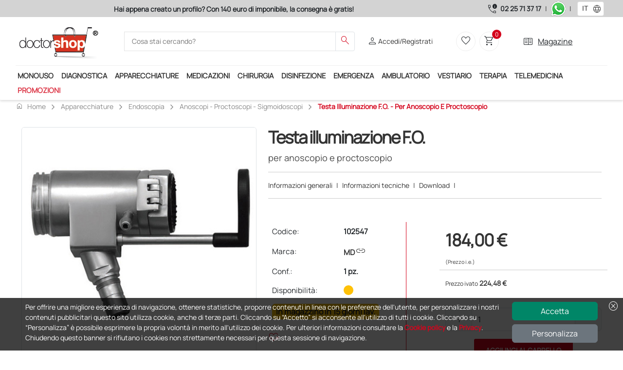

--- FILE ---
content_type: text/html; charset=utf-8
request_url: https://www.doctorshop.it/Prodotti/apparecchiature-pp/endoscopia-PP-4/anoscopi-proctoscopi-sigmoidoscopi-PP-4-05/testa-illuminazione-fo-per-anoscopio-e-proctoscopio-102547
body_size: 169215
content:

    <!DOCTYPE html>
    <html dir="ltr" lang="it">
    <head>
        
<!-- Script iniettati -->
<script>
    /* <!-- non cancellare non fa nulla  -->  */
</script>
<!-- End Script iniettati -->

    <!-- Google Tag Manager -->
<script> (function (w, d, s, l, i) { w[l] = w[l] || []; w[l].push({ 'gtm.start': new Date().getTime(), event: 'gtm.js' }); var f = d.getElementsByTagName(s)[0], j = d.createElement(s), dl = l != 'dataLayer' ? '&l=' + l : ''; j.async = true; j.src = 'https://metrics.doctorshop.it/gtm.js?id=' + i + dl; f.parentNode.insertBefore(j, f); })(window, document, 'script', 'dataLayer', 'GTM-M4DZMPHX');</script>    <!-- End Google Tag Manager -->
<script>
dataLayer.push({
});
</script>


        <meta name="viewport" content="width=device-width, initial-scale=1">
        <meta charset="utf-8">
        <meta http-equiv="X-UA-Compatible" content="IE=edge">
        <meta name="author" content="Doctor Shop Srl">

        
                <title>Acquista Testa illuminazione F.O. - per anoscopio e proctoscopio, Doctor Shop</title>
                    <meta name="Title" content="Testa illuminazione F.O. - per anoscopio e proctoscopio" />
                    <meta name="Subject" content="Testa illuminazione F.O. - per anoscopio e proctoscopio" />
                    <meta name="Description" content="Testa illuminazione F.O. - per anoscopio e proctoscopio" />
                    <meta name="Keywords" content="Testa illuminazione F.O. - per anoscopio e proctoscopio" />
                    <meta name="Expires" content="Testa illuminazione F.O. - per anoscopio e proctoscopio" />
                    <link rel="Canonical" href="http://www.doctorshop.it/Prodotti/apparecchiature-pp/endoscopia-PP-4/anoscopi-proctoscopi-sigmoidoscopi-PP-4-05/testa-illuminazione-fo-per-anoscopio-e-proctoscopio-102547" />
                    <meta property="og:title" content="Acquista Testa illuminazione F.O. - per anoscopio e proctoscopio, Doctor Shop" />
                    <meta property="og:type" content="website" />
                    <meta property="og:image" content="https://risorse.doctorshop.it/images/8595/2" />
                    <meta property="og:url" content="http://www.doctorshop.it/Prodotti/apparecchiature-pp/endoscopia-PP-4/anoscopi-proctoscopi-sigmoidoscopi-PP-4-05/testa-illuminazione-fo-per-anoscopio-e-proctoscopio-102547" />
                    <meta property="og:description" />
                    <meta property="og:locale" content="it-IT" />
                    <meta property="og:site_name" content="Doctor Shop" />
    <meta http-equiv="Content-Type" content="text/html; charset=UTF-8" />
        <script type="application/ld+json">
             {
  "@context": "https://schema.org",
  "@type": "Product",
  "name": "Testa illuminazione F.O. - per anoscopio e proctoscopio",
  "Description": "Testa illuminazione a fibre ottiche per anoscopio e proctoscopio.",
  "Sku": "102547",
  "Gtin": "8023279259537",
  "Category": "Apparecchiature",
  "Url": "https://www.doctorshop.it/Prodotti/apparecchiature-pp/endoscopia-PP-4/anoscopi-proctoscopi-sigmoidoscopi-PP-4-05/testa-illuminazione-fo-per-anoscopio-e-proctoscopio-102547",
  "Image": [
    "https://risorse.doctorshop.it/images/8595/1"
  ],
  "Brand": {
    "@type": "Brand",
    "Name": "MD"
  },
  "Offers": {
    "@type": "Offer",
    "PriceCurrency": "EUR",
    "Price": "184.00",
    "Availability": "https://schema.org/BackOrder",
    "Url": "https://www.doctorshop.it/Prodotti/apparecchiature-pp/endoscopia-PP-4/anoscopi-proctoscopi-sigmoidoscopi-PP-4-05/testa-illuminazione-fo-per-anoscopio-e-proctoscopio-102547",
    "ItemCondition": "https://schema.org/NewCondition",
    "Seller": {
      "@type": "Organization",
      "Name": "Doctor Shop"
    },
    "HasMerchantReturnPolicy": {
      "@type": "MerchantReturnPolicy",
      "ReturnFees": "https://schema.org/ReturnFeesCustomerResponsibility",
      "ReturnPolicyCountry": "IT",
      "ApplicableCountry": "IT",
      "ReturnPolicyCategory": "https://schema.org/MerchantReturnFiniteReturnWindow",
      "MerchantReturnDays": 14,
      "ReturnMethod": "https://schema.org/ReturnByMail"
    },
    "ShippingDetails": {
      "@type": "OfferShippingDetails",
      "deliveryTime": {
        "@type": "ShippingDeliveryTime",
        "BusinessDays": {
          "@type": "OpeningHoursSpecification",
          "Opens": "8",
          "Closes": "18",
          "DayOfWeek": [
            "https://schema.org/Monday",
            "https://schema.org/Tuesday",
            "https://schema.org/Thursday",
            "https://schema.org/Wednesday",
            "https://schema.org/Friday"
          ]
        },
        "CutoffTime": "12:00",
        "HandlingTime": {
          "@type": "QuantitativeValue",
          "Value": "1",
          "MaxValue": 3,
          "MinValue": 1,
          "UnitText": "days",
          "UnitCode": "d"
        },
        "TransitTime": {
          "@type": "QuantitativeValue",
          "Value": "1",
          "MaxValue": 3,
          "MinValue": 1,
          "UnitText": "days",
          "UnitCode": "d"
        }
      },
      "ShippingRate": {
        "@type": "MonetaryAmount",
        "Currency": "EUR",
        "Value": "6.56"
      },
      "ShippingDestination": {
        "@type": "DefinedRegion",
        "AddressCountry": "IT"
      }
    }
  },
  "HasMerchantReturnPolicy": {
    "@type": "MerchantReturnPolicy",
    "ReturnFees": "https://schema.org/ReturnFeesCustomerResponsibility",
    "ReturnPolicyCountry": "IT",
    "ApplicableCountry": "IT",
    "ReturnPolicyCategory": "https://schema.org/MerchantReturnFiniteReturnWindow",
    "MerchantReturnDays": 14,
    "ReturnMethod": "https://schema.org/ReturnByMail"
  },
  "productID": "",
  "mpn": "25953"
}
        </script>

        
<!-- Link -->
<link href="https://static.doctorshop.it/assets/images/tipo/1/favicon.ico" rel="icon" type="image/x-icon" />
<link href="https://static.doctorshop.it/assets/images/tipo/1/logo.png" rel="apple-touch-icon" />

<link href="https://static.doctorshop.it/assets/devexpress/dx.light.css" rel="stylesheet" media="all">

<link href="/css/Common/Bootstrap_ds.min.css" rel="stylesheet" />
<link href="/css/Common/site.min.css?v=l14pvv49s8hAZFMY3LUNPMv_9DncWRJTyHWh9gosV1E" media="all" rel="stylesheet" />
<link href="/css/Tipo1/site.min.css?v=ikIpiU_1AvuYHIMCgUYIYryBdJSlAaSt3KQ2HL6f1Ww" media="all" rel="stylesheet" />
<link rel="stylesheet" href="/css/Common/swiper-bundle.min.css" />
<link href="/css/Common/tiny-slider.min.css" rel="stylesheet" media="print" onload="this.media='all'">
<link href="/css/Common/aos.min.css" rel="stylesheet">
<link href="/css/Common/glightbox.min.css" rel="stylesheet" media="print" onload="this.media='all'">
<link href="/css/Common/venobox.min.css" media="print" onload="this.media='all'" rel="stylesheet" />





<link href="https://static.doctorshop.it/assets/owlcarousel2/owl.carousel.min.css" rel="stylesheet">
<link href="https://static.doctorshop.it/assets/owlcarousel2/owl.theme.default.min.css" rel="stylesheet">
<link rel="stylesheet" href="https://cdn.jsdelivr.net/npm/bootstrap-icons@1.11.3/font/bootstrap-icons.min.css">
<!-- Link --> 

        <link rel="stylesheet" href="/css/CSSPartial/Editoriale.min.css" />
        <link rel="stylesheet" href="/css/CSSPartial/PagPers.min.css" />

        
<!-- ScriptHead -->
<script src="https://static.doctorshop.it/assets/jquery/jquery-3.7.1.min.js" integrity="sha256-/JqT3SQfawRcv/BIHPThkBvs0OEvtFFmqPF/lYI/Cxo=" crossorigin="anonymous"></script>

<script src="https://static.doctorshop.it/assets/js/dx.custom.js"></script>

<script src="https://static.doctorshop.it/assets/js/devextreme/aspnet/dx.aspnet.mvc.js"></script>

<script>DevExpress.localization.locale(navigator.language);</script>
<script src="/js/devextreme/localization/dx.messages.it.js"></script>

<script src="https://static.doctorshop.it/assets/js/devextreme/aspnet/dx.aspnet.data.js"></script>

<script src="https://static.doctorshop.it/assets/owlcarousel2/owl.carousel.min.js"></script>


    <script src="/js/Common/lazysizes.min.js" async=""></script>

<!-- ScriptHead -->
        

        
<script> (function (w, k) { w[k] = window[k] || function () { (window[k].q = window[k].q || []).push(arguments) } })(window, "doofinderApp")  doofinderApp("config", "language", "it"); doofinderApp("config", "currency", "EUR"); doofinderApp("config", "hashid", "c460a7ae9ded2913c118d94cc8d01f28");</script><script src="https://eu1-config.doofinder.com/2.x/ad4aad7d-53e6-4f22-96cc-b8a26c4382eb.js" async></script>
        
    <script id="mcjs">!function(c,h,i,m,p){m=c.createElement(h),p=c.getElementsByTagName(h)[0],m.async=1,m.src=i,p.parentNode.insertBefore(m,p)}(document,"script", "https://chimpstatic.com/mcjs-connected/js/users/262ce976b57728c3f169dd669/0b3d8c88fff82cf5185753a2c.js");</script>
        
    </head>

    <body style="overflow: visible">
        
<!-- Script iniettati -->
<script>
    /* <!-- non cancellare non fa nulla  -->  */
</script>
<!-- End Script iniettati -->


    <!-- Google Tag Manager (noscript) -->
<noscript><iframe src="https://metrics.doctorshop.it/ns.html?id=GTM-M4DZMPHX" height="0" width="0" style="display:none;visibility:hidden"></iframe></noscript>    <!-- End Google Tag Manager (noscript) -->

        
<script>
DevExpress.config({"serverDecimalSeparator":","});
DevExpress.aspnet.setTemplateEngine();
DevExpress.assertDevExtremeVersion('DevExtreme.AspNet.Core', '24.1.7');
DevExpress.config({ "licenseKey": window.atob("[base64]") });
</script>
<div id="loadPanel"></div><script>
DevExpress.utils.readyCallbacks.add((function($){$("#loadPanel").dxLoadPanel({"shadingColor":"rgba(0,0,0,0.4)","visible":false,"showIndicator":true,"showPane":true,"shading":true,"hideOnOutsideClick":false,"message":"Caricamento in corso...","indicatorSrc":"https://js.devexpress.com/Content/data/loadingIcons/rolling.svg"});}).bind(this, jQuery));</script>

<div id="toast"></div><script>
DevExpress.utils.readyCallbacks.add((function($){$("#toast").dxToast({});}).bind(this, jQuery));</script>


<script>
    function close(){
        $("#popuplogin").dxPopup("hide");
    }
</script>

<div id="popuplogin"></div><script>
DevExpress.utils.readyCallbacks.add((function($){$("#popuplogin").dxPopup({"width":450.0,"height":300.0,"visible":false,"title":"Login","shading":true,"shadingColor":"rgba(0, 0, 0, 0.8)","hideOnOutsideClick":true,"showCloseButton":true,"contentTemplate":$("#popup-template-login")});}).bind(this, jQuery));</script>


<script type="text/html" id="popup-template-login">    <div class="text-center">
        <p class="fw-bold"><etichetta>ATTENZIONE!</etichetta></p>
        <p><etichetta>Per proseguire è necessario effettuare il login.</etichetta></p>

        <a href="#" class="btn btn-warning w-50 mt-3" onclick="close(); window.open('/Account/Login?ReturnUrl=' + location.pathname + location.search, '_self');">
            <etichetta>ENTRA</etichetta>
        </a>
        <hr class="m-3" />
        
        <a href="#" class="btn btn-primary w-50" onclick="close(); window.open('/Account/Registrazione', '_self');">
            <etichetta>Registrati</etichetta>
        </a>
    </div>
</script>

<div id="popupav"></div><script>
DevExpress.utils.readyCallbacks.add((function($){$("#popupav").dxPopup({"width":450.0,"height":500.0,"visible":false,"title":"Verifica indirizzo","shading":true,"shadingColor":"rgba(0, 0, 0, 0.8)","hideOnOutsideClick":true,"showCloseButton":true,"contentTemplate":$("#popup-template-av")});}).bind(this, jQuery));</script>


<script type="text/html" id="popup-template-av">    <div>
        E' stato digitato il seguente indirizzo che presenta delle incongruenze: <div id="popupavsa" class="fw-bold"></div>
        <div class="mt-2">Elenco delle componenti che presentano un problema:</div>
        <%!function(){%><div id="<%=arguments[0]%>"></div><%DevExpress.aspnet.createComponent("dxList",{"keyExpr":"componentType","displayExpr":"extDescription","showSelectionControls":false,"selectionMode":"none","itemTemplate":$("#avlist-itemTemplate")},arguments[0])%><%}("avlist")%>
    </div>
    <div class="mt-5">
        Indirizzo alternativo suggerito: <div id="popupavda" class="fw-bold"></div>
    </div>
    <div class="mt-5 border-top border-2">
        <div class="btn btn-success btn-sm">Conferma indirizzo digitato</div>
        <div class="btn btn-info btn-sm">Conferma indirizzo suggerito</div>
    </div>
</script><script type="text/html" id="avlist-itemTemplate"><%- extDescription %></script>
        


<script>

    $(document).ready(() => {
    AggiungiScrollPerHeader('-45px');
    });
</script>

    <header class="generic-header">

        <div class="header navbar-area fixed-top">
            <div class="row p-0 m-0">
                <div class="topbar d-none d-md-block col-12 col-lg-9">
                    <div id="adsSlider" class="carousel slide w-100" data-bs-ride="carousel">
                        <div class="carousel-inner w-100">
                            <div class="carousel-item active w-100 text-center">
                                <label class="text-dark fw-bold "><etichetta><strong>Hai appena creato un profilo? Con 140 euro di imponibile, la consegna è gratis!</strong></etichetta></label>
                            </div>
                            <div class="carousel-item w-100 text-center">
                                <label class="text-dark fw-bold "><etichetta><strong>Acquistando il servizio &quot;Ds Club&quot;, un anno di spedizioni a 39,90 euro + IVA!</strong></etichetta></label>
                            </div>
                            <div class="carousel-item w-100 text-center">
                                <label class="text-dark fw-bold "><etichetta><strong>Il nostro Customer Care è a vostra disposizione dalle 9.00 alle 19.00, da lunedì a venerdì</strong></etichetta></label>
                            </div>
                        </div>

                    </div>
                </div>
                <div class="col-12 col-lg-3 d-flex justify-content-center align-items-center phones">
                        <span class="material-symbols-outlined text-dark end-0 pe-1">call_quality</span>
                        <a class="fw-bolder text-dark text-nowrap pe-2" href="tel:02 25 71 37 17">02 25 71 37 17</a>
                        <div class="pe-2">|</div>
                        <a href="https://api.whatsapp.com/send?phone=393399907979" onclick="ga4.wa();" target="_blank"><img style="width:30px; height:30px;" src="https://static.doctorshop.it/assets/images/StaticImages/whatsapp.png" title="Puoi contattarci anche attraverso WhatsApp" alt="Puoi contattarci anche attraverso WhatsApp" /></a>
                            <div class="px-2">|</div>
                            <style>
                                .dx-label {
                                    max-width: 100% !important;
                                }

                                #fselectlanguage {
                                    min-width: 55px !important;
                                }
                            </style>
<div id="fselectlanguage"></div><script>
DevExpress.utils.readyCallbacks.add((function($){$("#fselectlanguage").dxSelectBox({"dataSource":{"store":new DevExpress.data.ArrayStore({"data":[{"Key":"1034","Index":0,"Value":"ES"},{"Key":"1036","Index":0,"Value":"FR"},{"Key":"1082","Index":0,"Value":"MT"},{"Key":"2057","Index":0,"Value":"GB"},{"Key":"1040","Index":0,"Value":"IT"},{"Key":"2060","Index":0,"Value":"BE"},{"Key":"2070","Index":0,"Value":"PT"},{"Key":"3079","Index":0,"Value":"AT"},{"Key":"6153","Index":0,"Value":"EN"}]})},"displayExpr":"Value","valueExpr":"Key","value":"1040","width":50.0,"height":30.0,"elementAttr":{"class":"ms-1"},"dropDownButtonTemplate":$("#fselectlanguage-dropDownButtonTemplate"),"itemTemplate":$("#fselectlanguage-itemTemplate")});}).bind(this, jQuery));</script>                </div>
            </div>
            <div class="container p-0">
                <div class="header-middle bg-white py-2 px-0">
                    <div class="container-fluid">
                        <div class="row align-items-center justify-content-between">
                            <div class="col-5 col-md-2 order-0 order-md-0 p-0 common-logo-container">
                                <a class="img-fluid pt-2" href="/">
                                    <img rel="apple-touch-icon"
                                         id="SiteLogo"
                                         class="img-fluid"
                                         style="width:100%;"
                                         src="https://static.doctorshop.it/assets/images/tipo/1/logo.png"
                                         alt="www.doctorshop.it" />
                                </a>
                            </div>                            <div class="col-12 col-md-5 pt-2 pt-md-0 order-2 order-md-1">
                                <div class="main-menu-search">
                                    <div class="navbar-search search-style-5">
                                        <div class="d-flex d-md-none justify-content-center align-items-center border rounded p-1" data-bs-toggle="offcanvas" data-bs-target="#CategorySideBar" aria-controls="CategorySideBar">
                                            <span class="material-symbols-outlined md-30 text-dark">menu</span>
                                        </div>
                                        <div class="offcanvas offcanvas-start" tabindex="-1" id="CategorySideBar">
                                            <div class="offcanvas-header">
                                                <etichetta class="fw-bold fs-3">Categorie</etichetta>
                                                <button type="button" class="btn-close text-reset" data-bs-dismiss="offcanvas" aria-label="Close"></button>
                                            </div>
                                            <div class="offcanvas-body">
                                                <div id="CategoriesAccordion"></div><script>
DevExpress.utils.readyCallbacks.add((function($){$("#CategoriesAccordion").dxAccordion({"dataSource":{"store":new DevExpress.data.ArrayStore({"data":[{"Colore":null,"Url":"monouso-mn","FullUrl":"monouso-mn","IsFirst":false,"IsLast":false,"NElementi":0,"IsMacroCategory":true,"ImmagineMaster":"107725","IdImmagineMaster":27781,"ImmagineCategoria":null,"Ordinamento":0,"Vendite":null,"Promozioni":true,"UltimoInserimentoProdotto":null,"AllUrl":["monouso-mn","monouso-mn/guanti-MN-9","monouso-mn/guanti-MN-9/guanti-in-nitrile-MN-9-03","monouso-mn/guanti-MN-9/guanti-in-lattice-MN-9-02","monouso-mn/guanti-MN-9/guanti-sterili-MN-9-05","monouso-mn/guanti-MN-9/guanti-in-vinile-MN-9-04","monouso-mn/guanti-MN-9/guanti-in-copolimeri-e-cotone-MN-9-01","monouso-mn/guanti-MN-9/dispenser-mn-9-06","monouso-mn/aghi-siringhe-deflussori-e-cateteri-venosi-mn-3","monouso-mn/aghi-siringhe-deflussori-e-cateteri-venosi-mn-3/aghi-ipodermici-mn-3-04","monouso-mn/aghi-siringhe-deflussori-e-cateteri-venosi-mn-3/siringhe-con-ago-mn-3-06","monouso-mn/aghi-siringhe-deflussori-e-cateteri-venosi-mn-3/siringhe-senza-ago-mn-3-07","monouso-mn/aghi-siringhe-deflussori-e-cateteri-venosi-mn-3/cateteri-venosi-periferici-cvp-mn-3-08","monouso-mn/aghi-siringhe-deflussori-e-cateteri-venosi-mn-3/aghi-butterfly-mn-3-01","monouso-mn/aghi-siringhe-deflussori-e-cateteri-venosi-mn-3/set-infusionali-mn-3-15","monouso-mn/aghi-siringhe-deflussori-e-cateteri-venosi-mn-3/accessori-mn-3-16","monouso-mn/aghi-siringhe-deflussori-e-cateteri-venosi-mn-3/aghi-spinali-e-anestesia-epidurale-mn-3-09","monouso-mn/aghi-siringhe-deflussori-e-cateteri-venosi-mn-3/aghi-insulina-mn-3-03","monouso-mn/aghi-siringhe-deflussori-e-cateteri-venosi-mn-3/aghi-di-huber-mn-3-02","monouso-mn/aghi-siringhe-deflussori-e-cateteri-venosi-mn-3/cateteri-venosi-centrali-cvc-mn-3-11","monouso-mn/aghi-siringhe-deflussori-e-cateteri-venosi-mn-3/anestesia-loco-regionale-mn-3-10","monouso-mn/aghi-siringhe-deflussori-e-cateteri-venosi-mn-3/introduttori-vascolari-mn-3-17","monouso-mn/lenzuolini-MN-B","monouso-mn/abbassalingua-mn-1","monouso-mn/abbigliamento-mn-2","monouso-mn/abbigliamento-mn-2/mascherine-protettive-mn-2-05","monouso-mn/abbigliamento-mn-2/mascherine-protettive-mn-2-05/mascherine-ffp2-e-ffp3-mn-2-05-02","monouso-mn/abbigliamento-mn-2/mascherine-protettive-mn-2-05/mascherine-chirurgiche-mn-2-05-01","monouso-mn/abbigliamento-mn-2/camici-mn-2-01","monouso-mn/abbigliamento-mn-2/copriscarpe-mn-2-05-03","monouso-mn/abbigliamento-mn-2/cappellini-mn-2-02","monouso-mn/abbigliamento-mn-2/vestiario-per-paziente-mn-2-03","monouso-mn/abbigliamento-mn-2/tute-protettive-mn-2-04","monouso-mn/monouso-per-ginecologia-MN-M","monouso-mn/monouso-per-ginecologia-MN-M/specula-vaginali-mn-m-04","monouso-mn/monouso-per-ginecologia-MN-M/vetrini-e-fissatore-per-citologia-MN-M-05","monouso-mn/monouso-per-ginecologia-MN-M/pap-test-spatule-tamponi-mn-m-02","monouso-mn/monouso-per-ginecologia-MN-M/strumenti-e-spazzolini-per-il-prelievo-citologico-mn-m-03","monouso-mn/monouso-per-ginecologia-MN-M/strumentario-monouso-MN-M-06","monouso-mn/monouso-per-ginecologia-MN-M/pessari-uterini-e-spirali-MN-M-01","monouso-mn/telini-MN-I-05","monouso-mn/salviette-monouso-mn-f","monouso-mn/monouso-da-laboratorio-MN-C","monouso-mn/gel-lubrificante-mn-21","monouso-mn/monouso-per-orl-MN-N","monouso-mn/monouso-per-orl-MN-N/specula-nasali-MN-N-03","monouso-mn/monouso-per-orl-MN-N/curettes-auricolari-MN-N-01","monouso-mn/monouso-per-fisioterapia-MN-P","monouso-mn/monouso-per-fisioterapia-MN-P/tapes-muscolari-MN-P-01","monouso-mn/monouso-per-fisioterapia-MN-P/oli-e-lozioni-per-attivita-sportiva-e-fisioterapia-MN-P-03","monouso-mn/carte-termiche-per-altre-apparecchiature-MN-6-09","monouso-mn/gel-cosmetico-mn-5-04","monouso-mn/monouso-per-urologia-MN-O"],"Sons":[{"Colore":null,"Url":"guanti-MN-9","FullUrl":"monouso-mn/guanti-MN-9","IsFirst":true,"IsLast":false,"NElementi":0,"IsMacroCategory":false,"ImmagineMaster":"5700287","IdImmagineMaster":82551,"ImmagineCategoria":null,"Ordinamento":0,"Vendite":5752,"Promozioni":true,"UltimoInserimentoProdotto":new Date(2025, 6, 31, 9, 16, 23, 267),"AllUrl":["monouso-mn/guanti-MN-9","monouso-mn/guanti-MN-9/guanti-in-nitrile-MN-9-03","monouso-mn/guanti-MN-9/guanti-in-lattice-MN-9-02","monouso-mn/guanti-MN-9/guanti-sterili-MN-9-05","monouso-mn/guanti-MN-9/guanti-in-vinile-MN-9-04","monouso-mn/guanti-MN-9/guanti-in-copolimeri-e-cotone-MN-9-01","monouso-mn/guanti-MN-9/dispenser-mn-9-06"],"Sons":[{"Colore":null,"Url":"guanti-in-nitrile-MN-9-03","FullUrl":"monouso-mn/guanti-MN-9/guanti-in-nitrile-MN-9-03","IsFirst":true,"IsLast":false,"NElementi":0,"IsMacroCategory":false,"ImmagineMaster":"6400299","IdImmagineMaster":69873,"ImmagineCategoria":null,"Ordinamento":0,"Vendite":3736,"Promozioni":true,"UltimoInserimentoProdotto":new Date(2025, 1, 11, 11, 54, 2, 510),"AllUrl":["monouso-mn/guanti-MN-9/guanti-in-nitrile-MN-9-03"],"Sons":[],"AllKeys":["MN-9-03"],"Key":"MN-9-03","Index":0,"Value":"Guanti in nitrile"},{"Colore":null,"Url":"guanti-in-lattice-MN-9-02","FullUrl":"monouso-mn/guanti-MN-9/guanti-in-lattice-MN-9-02","IsFirst":false,"IsLast":false,"NElementi":0,"IsMacroCategory":false,"ImmagineMaster":"6400294","IdImmagineMaster":69868,"ImmagineCategoria":null,"Ordinamento":0,"Vendite":1222,"Promozioni":true,"UltimoInserimentoProdotto":new Date(2025, 6, 18, 11, 5, 45, 543),"AllUrl":["monouso-mn/guanti-MN-9/guanti-in-lattice-MN-9-02"],"Sons":[],"AllKeys":["MN-9-02"],"Key":"MN-9-02","Index":0,"Value":"Guanti in lattice"},{"Colore":null,"Url":"guanti-sterili-MN-9-05","FullUrl":"monouso-mn/guanti-MN-9/guanti-sterili-MN-9-05","IsFirst":false,"IsLast":false,"NElementi":0,"IsMacroCategory":false,"ImmagineMaster":"105820","IdImmagineMaster":20025,"ImmagineCategoria":null,"Ordinamento":0,"Vendite":1170,"Promozioni":true,"UltimoInserimentoProdotto":new Date(2025, 3, 3, 15, 47, 40, 167),"AllUrl":["monouso-mn/guanti-MN-9/guanti-sterili-MN-9-05"],"Sons":[],"AllKeys":["MN-9-05"],"Key":"MN-9-05","Index":0,"Value":"Guanti sterili"},{"Colore":null,"Url":"guanti-in-vinile-MN-9-04","FullUrl":"monouso-mn/guanti-MN-9/guanti-in-vinile-MN-9-04","IsFirst":false,"IsLast":false,"NElementi":0,"IsMacroCategory":false,"ImmagineMaster":"105816","IdImmagineMaster":122671,"ImmagineCategoria":null,"Ordinamento":0,"Vendite":773,"Promozioni":true,"UltimoInserimentoProdotto":new Date(2025, 6, 31, 9, 16, 23, 267),"AllUrl":["monouso-mn/guanti-MN-9/guanti-in-vinile-MN-9-04"],"Sons":[],"AllKeys":["MN-9-04"],"Key":"MN-9-04","Index":0,"Value":"Guanti in vinile"},{"Colore":null,"Url":"guanti-in-copolimeri-e-cotone-MN-9-01","FullUrl":"monouso-mn/guanti-MN-9/guanti-in-copolimeri-e-cotone-MN-9-01","IsFirst":false,"IsLast":false,"NElementi":0,"IsMacroCategory":false,"ImmagineMaster":"103032","IdImmagineMaster":10668,"ImmagineCategoria":null,"Ordinamento":0,"Vendite":58,"Promozioni":false,"UltimoInserimentoProdotto":new Date(2021, 7, 2, 9, 40, 36, 147),"AllUrl":["monouso-mn/guanti-MN-9/guanti-in-copolimeri-e-cotone-MN-9-01"],"Sons":[],"AllKeys":["MN-9-01"],"Key":"MN-9-01","Index":0,"Value":"Guanti in copolimeri e cotone"},{"Colore":null,"Url":"dispenser-mn-9-06","FullUrl":"monouso-mn/guanti-MN-9/dispenser-mn-9-06","IsFirst":false,"IsLast":false,"NElementi":0,"IsMacroCategory":false,"ImmagineMaster":null,"IdImmagineMaster":null,"ImmagineCategoria":225,"Ordinamento":0,"Vendite":30,"Promozioni":false,"UltimoInserimentoProdotto":new Date(2025, 0, 8, 16, 13, 15, 860),"AllUrl":["monouso-mn/guanti-MN-9/dispenser-mn-9-06"],"Sons":[],"AllKeys":["MN-9-06"],"Key":"MN-9-06","Index":0,"Value":"Dispenser"}],"AllKeys":["MN-9","MN-9-03","MN-9-02","MN-9-05","MN-9-04","MN-9-01","MN-9-06"],"Key":"MN-9","Index":0,"Value":"Guanti"},{"Colore":null,"Url":"aghi-siringhe-deflussori-e-cateteri-venosi-mn-3","FullUrl":"monouso-mn/aghi-siringhe-deflussori-e-cateteri-venosi-mn-3","IsFirst":false,"IsLast":false,"NElementi":0,"IsMacroCategory":false,"ImmagineMaster":"9400003","IdImmagineMaster":74359,"ImmagineCategoria":null,"Ordinamento":0,"Vendite":5434,"Promozioni":true,"UltimoInserimentoProdotto":new Date(2026, 0, 14, 9, 36, 46, 27),"AllUrl":["monouso-mn/aghi-siringhe-deflussori-e-cateteri-venosi-mn-3","monouso-mn/aghi-siringhe-deflussori-e-cateteri-venosi-mn-3/aghi-ipodermici-mn-3-04","monouso-mn/aghi-siringhe-deflussori-e-cateteri-venosi-mn-3/siringhe-con-ago-mn-3-06","monouso-mn/aghi-siringhe-deflussori-e-cateteri-venosi-mn-3/siringhe-senza-ago-mn-3-07","monouso-mn/aghi-siringhe-deflussori-e-cateteri-venosi-mn-3/cateteri-venosi-periferici-cvp-mn-3-08","monouso-mn/aghi-siringhe-deflussori-e-cateteri-venosi-mn-3/aghi-butterfly-mn-3-01","monouso-mn/aghi-siringhe-deflussori-e-cateteri-venosi-mn-3/set-infusionali-mn-3-15","monouso-mn/aghi-siringhe-deflussori-e-cateteri-venosi-mn-3/accessori-mn-3-16","monouso-mn/aghi-siringhe-deflussori-e-cateteri-venosi-mn-3/aghi-spinali-e-anestesia-epidurale-mn-3-09","monouso-mn/aghi-siringhe-deflussori-e-cateteri-venosi-mn-3/aghi-insulina-mn-3-03","monouso-mn/aghi-siringhe-deflussori-e-cateteri-venosi-mn-3/aghi-di-huber-mn-3-02","monouso-mn/aghi-siringhe-deflussori-e-cateteri-venosi-mn-3/cateteri-venosi-centrali-cvc-mn-3-11","monouso-mn/aghi-siringhe-deflussori-e-cateteri-venosi-mn-3/anestesia-loco-regionale-mn-3-10","monouso-mn/aghi-siringhe-deflussori-e-cateteri-venosi-mn-3/introduttori-vascolari-mn-3-17"],"Sons":[{"Colore":null,"Url":"aghi-ipodermici-mn-3-04","FullUrl":"monouso-mn/aghi-siringhe-deflussori-e-cateteri-venosi-mn-3/aghi-ipodermici-mn-3-04","IsFirst":true,"IsLast":false,"NElementi":0,"IsMacroCategory":false,"ImmagineMaster":"15700000","IdImmagineMaster":47415,"ImmagineCategoria":null,"Ordinamento":0,"Vendite":3267,"Promozioni":true,"UltimoInserimentoProdotto":new Date(2025, 2, 26, 17, 47, 25, 853),"AllUrl":["monouso-mn/aghi-siringhe-deflussori-e-cateteri-venosi-mn-3/aghi-ipodermici-mn-3-04"],"Sons":[],"AllKeys":["MN-3-04"],"Key":"MN-3-04","Index":0,"Value":"Aghi ipodermici"},{"Colore":null,"Url":"siringhe-con-ago-mn-3-06","FullUrl":"monouso-mn/aghi-siringhe-deflussori-e-cateteri-venosi-mn-3/siringhe-con-ago-mn-3-06","IsFirst":false,"IsLast":false,"NElementi":0,"IsMacroCategory":false,"ImmagineMaster":"15700040","IdImmagineMaster":47455,"ImmagineCategoria":null,"Ordinamento":0,"Vendite":2601,"Promozioni":true,"UltimoInserimentoProdotto":new Date(2025, 9, 7, 12, 4, 24, 30),"AllUrl":["monouso-mn/aghi-siringhe-deflussori-e-cateteri-venosi-mn-3/siringhe-con-ago-mn-3-06"],"Sons":[],"AllKeys":["MN-3-06"],"Key":"MN-3-06","Index":0,"Value":"Siringhe con ago"},{"Colore":null,"Url":"siringhe-senza-ago-mn-3-07","FullUrl":"monouso-mn/aghi-siringhe-deflussori-e-cateteri-venosi-mn-3/siringhe-senza-ago-mn-3-07","IsFirst":false,"IsLast":false,"NElementi":0,"IsMacroCategory":false,"ImmagineMaster":"9400029","IdImmagineMaster":74470,"ImmagineCategoria":null,"Ordinamento":0,"Vendite":2064,"Promozioni":true,"UltimoInserimentoProdotto":new Date(2025, 4, 15, 17, 42, 54, 520),"AllUrl":["monouso-mn/aghi-siringhe-deflussori-e-cateteri-venosi-mn-3/siringhe-senza-ago-mn-3-07"],"Sons":[],"AllKeys":["MN-3-07"],"Key":"MN-3-07","Index":0,"Value":"Siringhe senza ago"},{"Colore":null,"Url":"cateteri-venosi-periferici-cvp-mn-3-08","FullUrl":"monouso-mn/aghi-siringhe-deflussori-e-cateteri-venosi-mn-3/cateteri-venosi-periferici-cvp-mn-3-08","IsFirst":false,"IsLast":false,"NElementi":0,"IsMacroCategory":false,"ImmagineMaster":"15900291","IdImmagineMaster":95041,"ImmagineCategoria":null,"Ordinamento":0,"Vendite":628,"Promozioni":true,"UltimoInserimentoProdotto":new Date(2025, 9, 7, 12, 4, 24, 967),"AllUrl":["monouso-mn/aghi-siringhe-deflussori-e-cateteri-venosi-mn-3/cateteri-venosi-periferici-cvp-mn-3-08"],"Sons":[],"AllKeys":["MN-3-08"],"Key":"MN-3-08","Index":0,"Value":"Cateteri Venosi Periferici - CVP"},{"Colore":null,"Url":"aghi-butterfly-mn-3-01","FullUrl":"monouso-mn/aghi-siringhe-deflussori-e-cateteri-venosi-mn-3/aghi-butterfly-mn-3-01","IsFirst":false,"IsLast":false,"NElementi":0,"IsMacroCategory":false,"ImmagineMaster":"6400071","IdImmagineMaster":118961,"ImmagineCategoria":null,"Ordinamento":0,"Vendite":615,"Promozioni":true,"UltimoInserimentoProdotto":new Date(2025, 9, 31, 14, 56, 23, 517),"AllUrl":["monouso-mn/aghi-siringhe-deflussori-e-cateteri-venosi-mn-3/aghi-butterfly-mn-3-01"],"Sons":[],"AllKeys":["MN-3-01"],"Key":"MN-3-01","Index":0,"Value":"Aghi butterfly"},{"Colore":null,"Url":"set-infusionali-mn-3-15","FullUrl":"monouso-mn/aghi-siringhe-deflussori-e-cateteri-venosi-mn-3/set-infusionali-mn-3-15","IsFirst":false,"IsLast":false,"NElementi":0,"IsMacroCategory":false,"ImmagineMaster":null,"IdImmagineMaster":null,"ImmagineCategoria":191,"Ordinamento":0,"Vendite":418,"Promozioni":true,"UltimoInserimentoProdotto":new Date(2025, 8, 9, 14, 7, 25, 990),"AllUrl":["monouso-mn/aghi-siringhe-deflussori-e-cateteri-venosi-mn-3/set-infusionali-mn-3-15"],"Sons":[],"AllKeys":["MN-3-15"],"Key":"MN-3-15","Index":0,"Value":"Set infusionali"},{"Colore":null,"Url":"accessori-mn-3-16","FullUrl":"monouso-mn/aghi-siringhe-deflussori-e-cateteri-venosi-mn-3/accessori-mn-3-16","IsFirst":false,"IsLast":false,"NElementi":0,"IsMacroCategory":false,"ImmagineMaster":null,"IdImmagineMaster":null,"ImmagineCategoria":192,"Ordinamento":0,"Vendite":394,"Promozioni":true,"UltimoInserimentoProdotto":new Date(2026, 0, 14, 9, 36, 46, 27),"AllUrl":["monouso-mn/aghi-siringhe-deflussori-e-cateteri-venosi-mn-3/accessori-mn-3-16"],"Sons":[],"AllKeys":["MN-3-16"],"Key":"MN-3-16","Index":0,"Value":"Accessori"},{"Colore":null,"Url":"aghi-spinali-e-anestesia-epidurale-mn-3-09","FullUrl":"monouso-mn/aghi-siringhe-deflussori-e-cateteri-venosi-mn-3/aghi-spinali-e-anestesia-epidurale-mn-3-09","IsFirst":false,"IsLast":false,"NElementi":0,"IsMacroCategory":false,"ImmagineMaster":null,"IdImmagineMaster":null,"ImmagineCategoria":67,"Ordinamento":0,"Vendite":381,"Promozioni":true,"UltimoInserimentoProdotto":new Date(2025, 3, 28, 12, 8, 59, 117),"AllUrl":["monouso-mn/aghi-siringhe-deflussori-e-cateteri-venosi-mn-3/aghi-spinali-e-anestesia-epidurale-mn-3-09"],"Sons":[],"AllKeys":["MN-3-09"],"Key":"MN-3-09","Index":0,"Value":"Aghi spinali e anestesia epidurale"},{"Colore":null,"Url":"aghi-insulina-mn-3-03","FullUrl":"monouso-mn/aghi-siringhe-deflussori-e-cateteri-venosi-mn-3/aghi-insulina-mn-3-03","IsFirst":false,"IsLast":false,"NElementi":0,"IsMacroCategory":false,"ImmagineMaster":"106578","IdImmagineMaster":23252,"ImmagineCategoria":null,"Ordinamento":0,"Vendite":59,"Promozioni":true,"UltimoInserimentoProdotto":new Date(2019, 6, 5, 13, 56, 10, 690),"AllUrl":["monouso-mn/aghi-siringhe-deflussori-e-cateteri-venosi-mn-3/aghi-insulina-mn-3-03"],"Sons":[],"AllKeys":["MN-3-03"],"Key":"MN-3-03","Index":0,"Value":"Aghi insulina"},{"Colore":null,"Url":"aghi-di-huber-mn-3-02","FullUrl":"monouso-mn/aghi-siringhe-deflussori-e-cateteri-venosi-mn-3/aghi-di-huber-mn-3-02","IsFirst":false,"IsLast":false,"NElementi":0,"IsMacroCategory":false,"ImmagineMaster":null,"IdImmagineMaster":null,"ImmagineCategoria":193,"Ordinamento":0,"Vendite":11,"Promozioni":false,"UltimoInserimentoProdotto":new Date(2024, 4, 29, 17, 47, 14, 887),"AllUrl":["monouso-mn/aghi-siringhe-deflussori-e-cateteri-venosi-mn-3/aghi-di-huber-mn-3-02"],"Sons":[],"AllKeys":["MN-3-02"],"Key":"MN-3-02","Index":0,"Value":"Aghi di Huber"},{"Colore":null,"Url":"cateteri-venosi-centrali-cvc-mn-3-11","FullUrl":"monouso-mn/aghi-siringhe-deflussori-e-cateteri-venosi-mn-3/cateteri-venosi-centrali-cvc-mn-3-11","IsFirst":false,"IsLast":false,"NElementi":0,"IsMacroCategory":false,"ImmagineMaster":null,"IdImmagineMaster":null,"ImmagineCategoria":105,"Ordinamento":0,"Vendite":2,"Promozioni":false,"UltimoInserimentoProdotto":new Date(2024, 8, 18, 12, 2, 8, 870),"AllUrl":["monouso-mn/aghi-siringhe-deflussori-e-cateteri-venosi-mn-3/cateteri-venosi-centrali-cvc-mn-3-11"],"Sons":[],"AllKeys":["MN-3-11"],"Key":"MN-3-11","Index":0,"Value":"Cateteri Venosi Centrali - CVC"},{"Colore":null,"Url":"anestesia-loco-regionale-mn-3-10","FullUrl":"monouso-mn/aghi-siringhe-deflussori-e-cateteri-venosi-mn-3/anestesia-loco-regionale-mn-3-10","IsFirst":false,"IsLast":false,"NElementi":0,"IsMacroCategory":false,"ImmagineMaster":null,"IdImmagineMaster":null,"ImmagineCategoria":104,"Ordinamento":0,"Vendite":0,"Promozioni":true,"UltimoInserimentoProdotto":new Date(2025, 3, 30, 10, 55, 33, 180),"AllUrl":["monouso-mn/aghi-siringhe-deflussori-e-cateteri-venosi-mn-3/anestesia-loco-regionale-mn-3-10"],"Sons":[],"AllKeys":["MN-3-10"],"Key":"MN-3-10","Index":0,"Value":"Anestesia Loco Regionale"},{"Colore":null,"Url":"introduttori-vascolari-mn-3-17","FullUrl":"monouso-mn/aghi-siringhe-deflussori-e-cateteri-venosi-mn-3/introduttori-vascolari-mn-3-17","IsFirst":false,"IsLast":false,"NElementi":0,"IsMacroCategory":false,"ImmagineMaster":null,"IdImmagineMaster":null,"ImmagineCategoria":330,"Ordinamento":0,"Vendite":0,"Promozioni":false,"UltimoInserimentoProdotto":new Date(2025, 11, 3, 16, 37, 47, 327),"AllUrl":["monouso-mn/aghi-siringhe-deflussori-e-cateteri-venosi-mn-3/introduttori-vascolari-mn-3-17"],"Sons":[],"AllKeys":["MN-3-17"],"Key":"MN-3-17","Index":0,"Value":"Introduttori vascolari"}],"AllKeys":["MN-3","MN-3-04","MN-3-06","MN-3-07","MN-3-08","MN-3-01","MN-3-15","MN-3-16","MN-3-09","MN-3-03","MN-3-02","MN-3-11","MN-3-10","MN-3-17"],"Key":"MN-3","Index":0,"Value":"Aghi, Siringhe, Deflussori e Cateteri venosi"},{"Colore":null,"Url":"lenzuolini-MN-B","FullUrl":"monouso-mn/lenzuolini-MN-B","IsFirst":false,"IsLast":false,"NElementi":0,"IsMacroCategory":false,"ImmagineMaster":"105466","IdImmagineMaster":19169,"ImmagineCategoria":null,"Ordinamento":0,"Vendite":3364,"Promozioni":true,"UltimoInserimentoProdotto":new Date(2025, 7, 5, 14, 42, 52, 787),"AllUrl":["monouso-mn/lenzuolini-MN-B"],"Sons":[],"AllKeys":["MN-B"],"Key":"MN-B","Index":0,"Value":"Lenzuolini "},{"Colore":null,"Url":"abbassalingua-mn-1","FullUrl":"monouso-mn/abbassalingua-mn-1","IsFirst":false,"IsLast":false,"NElementi":0,"IsMacroCategory":false,"ImmagineMaster":"105907","IdImmagineMaster":14522,"ImmagineCategoria":null,"Ordinamento":0,"Vendite":1925,"Promozioni":true,"UltimoInserimentoProdotto":new Date(2021, 6, 19, 15, 54, 6, 240),"AllUrl":["monouso-mn/abbassalingua-mn-1"],"Sons":[],"AllKeys":["MN-1"],"Key":"MN-1","Index":0,"Value":"Abbassalingua"},{"Colore":null,"Url":"abbigliamento-mn-2","FullUrl":"monouso-mn/abbigliamento-mn-2","IsFirst":false,"IsLast":false,"NElementi":0,"IsMacroCategory":false,"ImmagineMaster":null,"IdImmagineMaster":null,"ImmagineCategoria":229,"Ordinamento":0,"Vendite":1465,"Promozioni":true,"UltimoInserimentoProdotto":new Date(2025, 10, 25, 10, 3, 55, 507),"AllUrl":["monouso-mn/abbigliamento-mn-2","monouso-mn/abbigliamento-mn-2/mascherine-protettive-mn-2-05","monouso-mn/abbigliamento-mn-2/mascherine-protettive-mn-2-05/mascherine-ffp2-e-ffp3-mn-2-05-02","monouso-mn/abbigliamento-mn-2/mascherine-protettive-mn-2-05/mascherine-chirurgiche-mn-2-05-01","monouso-mn/abbigliamento-mn-2/camici-mn-2-01","monouso-mn/abbigliamento-mn-2/copriscarpe-mn-2-05-03","monouso-mn/abbigliamento-mn-2/cappellini-mn-2-02","monouso-mn/abbigliamento-mn-2/vestiario-per-paziente-mn-2-03","monouso-mn/abbigliamento-mn-2/tute-protettive-mn-2-04"],"Sons":[{"Colore":null,"Url":"mascherine-protettive-mn-2-05","FullUrl":"monouso-mn/abbigliamento-mn-2/mascherine-protettive-mn-2-05","IsFirst":true,"IsLast":false,"NElementi":0,"IsMacroCategory":false,"ImmagineMaster":"110400","IdImmagineMaster":125351,"ImmagineCategoria":null,"Ordinamento":0,"Vendite":1081,"Promozioni":true,"UltimoInserimentoProdotto":new Date(2025, 10, 25, 10, 3, 55, 507),"AllUrl":["monouso-mn/abbigliamento-mn-2/mascherine-protettive-mn-2-05","monouso-mn/abbigliamento-mn-2/mascherine-protettive-mn-2-05/mascherine-ffp2-e-ffp3-mn-2-05-02","monouso-mn/abbigliamento-mn-2/mascherine-protettive-mn-2-05/mascherine-chirurgiche-mn-2-05-01"],"Sons":[{"Colore":null,"Url":"mascherine-ffp2-e-ffp3-mn-2-05-02","FullUrl":"monouso-mn/abbigliamento-mn-2/mascherine-protettive-mn-2-05/mascherine-ffp2-e-ffp3-mn-2-05-02","IsFirst":true,"IsLast":false,"NElementi":0,"IsMacroCategory":false,"ImmagineMaster":"110101","IdImmagineMaster":39293,"ImmagineCategoria":null,"Ordinamento":0,"Vendite":716,"Promozioni":true,"UltimoInserimentoProdotto":new Date(2025, 10, 25, 10, 3, 55, 507),"AllUrl":["monouso-mn/abbigliamento-mn-2/mascherine-protettive-mn-2-05/mascherine-ffp2-e-ffp3-mn-2-05-02"],"Sons":[],"AllKeys":["MN-2-05-02"],"Key":"MN-2-05-02","Index":0,"Value":"Mascherine FFP2 e FFP3"},{"Colore":null,"Url":"mascherine-chirurgiche-mn-2-05-01","FullUrl":"monouso-mn/abbigliamento-mn-2/mascherine-protettive-mn-2-05/mascherine-chirurgiche-mn-2-05-01","IsFirst":false,"IsLast":false,"NElementi":0,"IsMacroCategory":false,"ImmagineMaster":"5700292","IdImmagineMaster":68998,"ImmagineCategoria":null,"Ordinamento":0,"Vendite":543,"Promozioni":true,"UltimoInserimentoProdotto":new Date(2024, 9, 25, 10, 46, 16, 7),"AllUrl":["monouso-mn/abbigliamento-mn-2/mascherine-protettive-mn-2-05/mascherine-chirurgiche-mn-2-05-01"],"Sons":[],"AllKeys":["MN-2-05-01"],"Key":"MN-2-05-01","Index":0,"Value":"Mascherine chirurgiche"}],"AllKeys":["MN-2-05","MN-2-05-02","MN-2-05-01"],"Key":"MN-2-05","Index":0,"Value":"Mascherine protettive"},{"Colore":null,"Url":"camici-mn-2-01","FullUrl":"monouso-mn/abbigliamento-mn-2/camici-mn-2-01","IsFirst":false,"IsLast":false,"NElementi":0,"IsMacroCategory":false,"ImmagineMaster":null,"IdImmagineMaster":null,"ImmagineCategoria":231,"Ordinamento":0,"Vendite":305,"Promozioni":true,"UltimoInserimentoProdotto":new Date(2025, 9, 20, 15, 30, 58, 60),"AllUrl":["monouso-mn/abbigliamento-mn-2/camici-mn-2-01"],"Sons":[],"AllKeys":["MN-2-01"],"Key":"MN-2-01","Index":0,"Value":"Camici "},{"Colore":null,"Url":"copriscarpe-mn-2-05-03","FullUrl":"monouso-mn/abbigliamento-mn-2/copriscarpe-mn-2-05-03","IsFirst":false,"IsLast":false,"NElementi":0,"IsMacroCategory":false,"ImmagineMaster":null,"IdImmagineMaster":null,"ImmagineCategoria":226,"Ordinamento":0,"Vendite":156,"Promozioni":true,"UltimoInserimentoProdotto":new Date(2021, 8, 21, 11, 23, 13, 360),"AllUrl":["monouso-mn/abbigliamento-mn-2/copriscarpe-mn-2-05-03"],"Sons":[],"AllKeys":["MN-2-05-03"],"Key":"MN-2-05-03","Index":0,"Value":"Copriscarpe"},{"Colore":null,"Url":"cappellini-mn-2-02","FullUrl":"monouso-mn/abbigliamento-mn-2/cappellini-mn-2-02","IsFirst":false,"IsLast":false,"NElementi":0,"IsMacroCategory":false,"ImmagineMaster":null,"IdImmagineMaster":null,"ImmagineCategoria":232,"Ordinamento":0,"Vendite":156,"Promozioni":true,"UltimoInserimentoProdotto":new Date(2024, 3, 11, 16, 27, 28, 750),"AllUrl":["monouso-mn/abbigliamento-mn-2/cappellini-mn-2-02"],"Sons":[],"AllKeys":["MN-2-02"],"Key":"MN-2-02","Index":0,"Value":"Cappellini"},{"Colore":null,"Url":"vestiario-per-paziente-mn-2-03","FullUrl":"monouso-mn/abbigliamento-mn-2/vestiario-per-paziente-mn-2-03","IsFirst":false,"IsLast":false,"NElementi":0,"IsMacroCategory":false,"ImmagineMaster":"106623","IdImmagineMaster":23342,"ImmagineCategoria":null,"Ordinamento":0,"Vendite":36,"Promozioni":true,"UltimoInserimentoProdotto":new Date(2023, 10, 23, 17, 19, 25, 740),"AllUrl":["monouso-mn/abbigliamento-mn-2/vestiario-per-paziente-mn-2-03"],"Sons":[],"AllKeys":["MN-2-03"],"Key":"MN-2-03","Index":0,"Value":"Vestiario per paziente"},{"Colore":null,"Url":"tute-protettive-mn-2-04","FullUrl":"monouso-mn/abbigliamento-mn-2/tute-protettive-mn-2-04","IsFirst":false,"IsLast":false,"NElementi":0,"IsMacroCategory":false,"ImmagineMaster":"6400200","IdImmagineMaster":69798,"ImmagineCategoria":null,"Ordinamento":0,"Vendite":4,"Promozioni":true,"UltimoInserimentoProdotto":new Date(2021, 0, 29, 16, 26, 44, 517),"AllUrl":["monouso-mn/abbigliamento-mn-2/tute-protettive-mn-2-04"],"Sons":[],"AllKeys":["MN-2-04"],"Key":"MN-2-04","Index":0,"Value":"Tute protettive"}],"AllKeys":["MN-2","MN-2-05","MN-2-05-02","MN-2-05-01","MN-2-01","MN-2-05-03","MN-2-02","MN-2-03","MN-2-04"],"Key":"MN-2","Index":0,"Value":"Abbigliamento"},{"Colore":null,"Url":"monouso-per-ginecologia-MN-M","FullUrl":"monouso-mn/monouso-per-ginecologia-MN-M","IsFirst":false,"IsLast":false,"NElementi":0,"IsMacroCategory":false,"ImmagineMaster":null,"IdImmagineMaster":null,"ImmagineCategoria":204,"Ordinamento":0,"Vendite":1417,"Promozioni":true,"UltimoInserimentoProdotto":new Date(2025, 10, 4, 11, 8, 27, 623),"AllUrl":["monouso-mn/monouso-per-ginecologia-MN-M","monouso-mn/monouso-per-ginecologia-MN-M/specula-vaginali-mn-m-04","monouso-mn/monouso-per-ginecologia-MN-M/vetrini-e-fissatore-per-citologia-MN-M-05","monouso-mn/monouso-per-ginecologia-MN-M/pap-test-spatule-tamponi-mn-m-02","monouso-mn/monouso-per-ginecologia-MN-M/strumenti-e-spazzolini-per-il-prelievo-citologico-mn-m-03","monouso-mn/monouso-per-ginecologia-MN-M/strumentario-monouso-MN-M-06","monouso-mn/monouso-per-ginecologia-MN-M/pessari-uterini-e-spirali-MN-M-01"],"Sons":[{"Colore":null,"Url":"specula-vaginali-mn-m-04","FullUrl":"monouso-mn/monouso-per-ginecologia-MN-M/specula-vaginali-mn-m-04","IsFirst":true,"IsLast":false,"NElementi":0,"IsMacroCategory":false,"ImmagineMaster":"101028","IdImmagineMaster":3975,"ImmagineCategoria":null,"Ordinamento":2,"Vendite":1037,"Promozioni":true,"UltimoInserimentoProdotto":new Date(2025, 9, 21, 14, 12, 6, 997),"AllUrl":["monouso-mn/monouso-per-ginecologia-MN-M/specula-vaginali-mn-m-04"],"Sons":[],"AllKeys":["MN-M-04"],"Key":"MN-M-04","Index":0,"Value":"Specula vaginali"},{"Colore":null,"Url":"vetrini-e-fissatore-per-citologia-MN-M-05","FullUrl":"monouso-mn/monouso-per-ginecologia-MN-M/vetrini-e-fissatore-per-citologia-MN-M-05","IsFirst":false,"IsLast":false,"NElementi":0,"IsMacroCategory":false,"ImmagineMaster":"100981","IdImmagineMaster":3866,"ImmagineCategoria":null,"Ordinamento":4,"Vendite":415,"Promozioni":true,"UltimoInserimentoProdotto":new Date(2025, 8, 5, 10, 48, 51, 267),"AllUrl":["monouso-mn/monouso-per-ginecologia-MN-M/vetrini-e-fissatore-per-citologia-MN-M-05"],"Sons":[],"AllKeys":["MN-M-05"],"Key":"MN-M-05","Index":0,"Value":"Vetrini e Fissatore per citologia"},{"Colore":null,"Url":"pap-test-spatule-tamponi-mn-m-02","FullUrl":"monouso-mn/monouso-per-ginecologia-MN-M/pap-test-spatule-tamponi-mn-m-02","IsFirst":false,"IsLast":false,"NElementi":0,"IsMacroCategory":false,"ImmagineMaster":"104947","IdImmagineMaster":15507,"ImmagineCategoria":null,"Ordinamento":3,"Vendite":390,"Promozioni":true,"UltimoInserimentoProdotto":new Date(2025, 6, 31, 10, 1, 57, 270),"AllUrl":["monouso-mn/monouso-per-ginecologia-MN-M/pap-test-spatule-tamponi-mn-m-02"],"Sons":[],"AllKeys":["MN-M-02"],"Key":"MN-M-02","Index":0,"Value":"PAP Test - Spatule - Tamponi"},{"Colore":null,"Url":"strumenti-e-spazzolini-per-il-prelievo-citologico-mn-m-03","FullUrl":"monouso-mn/monouso-per-ginecologia-MN-M/strumenti-e-spazzolini-per-il-prelievo-citologico-mn-m-03","IsFirst":false,"IsLast":false,"NElementi":0,"IsMacroCategory":false,"ImmagineMaster":"100966","IdImmagineMaster":213,"ImmagineCategoria":null,"Ordinamento":5,"Vendite":348,"Promozioni":true,"UltimoInserimentoProdotto":null,"AllUrl":["monouso-mn/monouso-per-ginecologia-MN-M/strumenti-e-spazzolini-per-il-prelievo-citologico-mn-m-03"],"Sons":[],"AllKeys":["MN-M-03"],"Key":"MN-M-03","Index":0,"Value":"Strumenti e spazzolini per il prelievo citologico"},{"Colore":null,"Url":"strumentario-monouso-MN-M-06","FullUrl":"monouso-mn/monouso-per-ginecologia-MN-M/strumentario-monouso-MN-M-06","IsFirst":false,"IsLast":false,"NElementi":0,"IsMacroCategory":false,"ImmagineMaster":"109693","IdImmagineMaster":37256,"ImmagineCategoria":null,"Ordinamento":1,"Vendite":164,"Promozioni":true,"UltimoInserimentoProdotto":new Date(2024, 3, 26, 15, 47, 25, 13),"AllUrl":["monouso-mn/monouso-per-ginecologia-MN-M/strumentario-monouso-MN-M-06"],"Sons":[],"AllKeys":["MN-M-06"],"Key":"MN-M-06","Index":0,"Value":"Strumentario monouso"},{"Colore":null,"Url":"pessari-uterini-e-spirali-MN-M-01","FullUrl":"monouso-mn/monouso-per-ginecologia-MN-M/pessari-uterini-e-spirali-MN-M-01","IsFirst":false,"IsLast":false,"NElementi":0,"IsMacroCategory":false,"ImmagineMaster":"109691","IdImmagineMaster":37246,"ImmagineCategoria":null,"Ordinamento":6,"Vendite":77,"Promozioni":true,"UltimoInserimentoProdotto":new Date(2025, 10, 4, 11, 8, 27, 623),"AllUrl":["monouso-mn/monouso-per-ginecologia-MN-M/pessari-uterini-e-spirali-MN-M-01"],"Sons":[],"AllKeys":["MN-M-01"],"Key":"MN-M-01","Index":0,"Value":"Pessari uterini e spirali"}],"AllKeys":["MN-M","MN-M-04","MN-M-05","MN-M-02","MN-M-03","MN-M-06","MN-M-01"],"Key":"MN-M","Index":0,"Value":"Monouso per ginecologia"},{"Colore":null,"Url":"telini-MN-I-05","FullUrl":"monouso-mn/telini-MN-I-05","IsFirst":false,"IsLast":false,"NElementi":0,"IsMacroCategory":false,"ImmagineMaster":"106592","IdImmagineMaster":23297,"ImmagineCategoria":null,"Ordinamento":0,"Vendite":1047,"Promozioni":true,"UltimoInserimentoProdotto":new Date(2025, 10, 7, 15, 26, 57, 943),"AllUrl":["monouso-mn/telini-MN-I-05"],"Sons":[],"AllKeys":["MN-I-05"],"Key":"MN-I-05","Index":0,"Value":"Telini"},{"Colore":null,"Url":"salviette-monouso-mn-f","FullUrl":"monouso-mn/salviette-monouso-mn-f","IsFirst":false,"IsLast":false,"NElementi":0,"IsMacroCategory":false,"ImmagineMaster":"111082","IdImmagineMaster":108336,"ImmagineCategoria":null,"Ordinamento":0,"Vendite":745,"Promozioni":true,"UltimoInserimentoProdotto":new Date(2025, 11, 11, 9, 39, 45, 93),"AllUrl":["monouso-mn/salviette-monouso-mn-f"],"Sons":[],"AllKeys":["MN-F"],"Key":"MN-F","Index":0,"Value":"Salviette monouso"},{"Colore":null,"Url":"monouso-da-laboratorio-MN-C","FullUrl":"monouso-mn/monouso-da-laboratorio-MN-C","IsFirst":false,"IsLast":false,"NElementi":0,"IsMacroCategory":false,"ImmagineMaster":"107725","IdImmagineMaster":27781,"ImmagineCategoria":null,"Ordinamento":0,"Vendite":403,"Promozioni":true,"UltimoInserimentoProdotto":new Date(2025, 8, 23, 11, 24, 54, 910),"AllUrl":["monouso-mn/monouso-da-laboratorio-MN-C"],"Sons":[],"AllKeys":["MN-C"],"Key":"MN-C","Index":0,"Value":"Monouso da laboratorio"},{"Colore":null,"Url":"gel-lubrificante-mn-21","FullUrl":"monouso-mn/gel-lubrificante-mn-21","IsFirst":false,"IsLast":false,"NElementi":0,"IsMacroCategory":false,"ImmagineMaster":null,"IdImmagineMaster":null,"ImmagineCategoria":203,"Ordinamento":1,"Vendite":282,"Promozioni":true,"UltimoInserimentoProdotto":new Date(2025, 10, 25, 9, 17, 16, 823),"AllUrl":["monouso-mn/gel-lubrificante-mn-21"],"Sons":[],"AllKeys":["MN-21"],"Key":"MN-21","Index":0,"Value":"Gel lubrificante"},{"Colore":null,"Url":"monouso-per-orl-MN-N","FullUrl":"monouso-mn/monouso-per-orl-MN-N","IsFirst":false,"IsLast":false,"NElementi":0,"IsMacroCategory":false,"ImmagineMaster":"105174","IdImmagineMaster":18269,"ImmagineCategoria":null,"Ordinamento":0,"Vendite":211,"Promozioni":true,"UltimoInserimentoProdotto":new Date(2025, 3, 30, 17, 33, 17, 973),"AllUrl":["monouso-mn/monouso-per-orl-MN-N","monouso-mn/monouso-per-orl-MN-N/specula-nasali-MN-N-03","monouso-mn/monouso-per-orl-MN-N/curettes-auricolari-MN-N-01"],"Sons":[{"Colore":null,"Url":"specula-nasali-MN-N-03","FullUrl":"monouso-mn/monouso-per-orl-MN-N/specula-nasali-MN-N-03","IsFirst":true,"IsLast":false,"NElementi":0,"IsMacroCategory":false,"ImmagineMaster":"104682","IdImmagineMaster":90506,"ImmagineCategoria":null,"Ordinamento":0,"Vendite":140,"Promozioni":true,"UltimoInserimentoProdotto":null,"AllUrl":["monouso-mn/monouso-per-orl-MN-N/specula-nasali-MN-N-03"],"Sons":[],"AllKeys":["MN-N-03"],"Key":"MN-N-03","Index":0,"Value":"Specula nasali"},{"Colore":null,"Url":"curettes-auricolari-MN-N-01","FullUrl":"monouso-mn/monouso-per-orl-MN-N/curettes-auricolari-MN-N-01","IsFirst":false,"IsLast":false,"NElementi":0,"IsMacroCategory":false,"ImmagineMaster":"106314","IdImmagineMaster":22063,"ImmagineCategoria":null,"Ordinamento":0,"Vendite":84,"Promozioni":true,"UltimoInserimentoProdotto":new Date(2025, 0, 13, 18, 6, 20, 33),"AllUrl":["monouso-mn/monouso-per-orl-MN-N/curettes-auricolari-MN-N-01"],"Sons":[],"AllKeys":["MN-N-01"],"Key":"MN-N-01","Index":0,"Value":"Curettes auricolari"}],"AllKeys":["MN-N","MN-N-03","MN-N-01"],"Key":"MN-N","Index":0,"Value":"Monouso per ORL"},{"Colore":null,"Url":"monouso-per-fisioterapia-MN-P","FullUrl":"monouso-mn/monouso-per-fisioterapia-MN-P","IsFirst":false,"IsLast":false,"NElementi":0,"IsMacroCategory":false,"ImmagineMaster":"8800017","IdImmagineMaster":73892,"ImmagineCategoria":null,"Ordinamento":0,"Vendite":137,"Promozioni":true,"UltimoInserimentoProdotto":new Date(2024, 11, 5, 17, 24, 25, 400),"AllUrl":["monouso-mn/monouso-per-fisioterapia-MN-P","monouso-mn/monouso-per-fisioterapia-MN-P/tapes-muscolari-MN-P-01","monouso-mn/monouso-per-fisioterapia-MN-P/oli-e-lozioni-per-attivita-sportiva-e-fisioterapia-MN-P-03"],"Sons":[{"Colore":null,"Url":"tapes-muscolari-MN-P-01","FullUrl":"monouso-mn/monouso-per-fisioterapia-MN-P/tapes-muscolari-MN-P-01","IsFirst":true,"IsLast":false,"NElementi":0,"IsMacroCategory":false,"ImmagineMaster":"107993","IdImmagineMaster":29524,"ImmagineCategoria":null,"Ordinamento":0,"Vendite":124,"Promozioni":true,"UltimoInserimentoProdotto":new Date(2024, 11, 5, 17, 24, 25, 400),"AllUrl":["monouso-mn/monouso-per-fisioterapia-MN-P/tapes-muscolari-MN-P-01"],"Sons":[],"AllKeys":["MN-P-01"],"Key":"MN-P-01","Index":0,"Value":"Tapes muscolari"},{"Colore":null,"Url":"oli-e-lozioni-per-attivita-sportiva-e-fisioterapia-MN-P-03","FullUrl":"monouso-mn/monouso-per-fisioterapia-MN-P/oli-e-lozioni-per-attivita-sportiva-e-fisioterapia-MN-P-03","IsFirst":false,"IsLast":false,"NElementi":0,"IsMacroCategory":false,"ImmagineMaster":"15800013","IdImmagineMaster":47635,"ImmagineCategoria":null,"Ordinamento":0,"Vendite":18,"Promozioni":false,"UltimoInserimentoProdotto":new Date(2021, 4, 27, 10, 19, 3, 497),"AllUrl":["monouso-mn/monouso-per-fisioterapia-MN-P/oli-e-lozioni-per-attivita-sportiva-e-fisioterapia-MN-P-03"],"Sons":[],"AllKeys":["MN-P-03"],"Key":"MN-P-03","Index":0,"Value":"Oli e lozioni per attività sportiva e fisioterapia"}],"AllKeys":["MN-P","MN-P-01","MN-P-03"],"Key":"MN-P","Index":0,"Value":"Monouso per fisioterapia"},{"Colore":null,"Url":"carte-termiche-per-altre-apparecchiature-MN-6-09","FullUrl":"monouso-mn/carte-termiche-per-altre-apparecchiature-MN-6-09","IsFirst":false,"IsLast":false,"NElementi":0,"IsMacroCategory":false,"ImmagineMaster":"111030","IdImmagineMaster":109601,"ImmagineCategoria":null,"Ordinamento":0,"Vendite":115,"Promozioni":false,"UltimoInserimentoProdotto":new Date(2025, 9, 7, 9, 49, 12, 977),"AllUrl":["monouso-mn/carte-termiche-per-altre-apparecchiature-MN-6-09"],"Sons":[],"AllKeys":["MN-6-09"],"Key":"MN-6-09","Index":0,"Value":"Carte termiche per altre apparecchiature"},{"Colore":null,"Url":"gel-cosmetico-mn-5-04","FullUrl":"monouso-mn/gel-cosmetico-mn-5-04","IsFirst":false,"IsLast":false,"NElementi":0,"IsMacroCategory":false,"ImmagineMaster":null,"IdImmagineMaster":null,"ImmagineCategoria":291,"Ordinamento":0,"Vendite":70,"Promozioni":true,"UltimoInserimentoProdotto":new Date(2025, 6, 29, 13, 41, 8, 130),"AllUrl":["monouso-mn/gel-cosmetico-mn-5-04"],"Sons":[],"AllKeys":["MN-5-04"],"Key":"MN-5-04","Index":0,"Value":"Gel cosmetico"},{"Colore":null,"Url":"monouso-per-urologia-MN-O","FullUrl":"monouso-mn/monouso-per-urologia-MN-O","IsFirst":false,"IsLast":false,"NElementi":0,"IsMacroCategory":false,"ImmagineMaster":"105878","IdImmagineMaster":788,"ImmagineCategoria":null,"Ordinamento":0,"Vendite":65,"Promozioni":false,"UltimoInserimentoProdotto":new Date(2025, 0, 13, 16, 45, 11, 510),"AllUrl":["monouso-mn/monouso-per-urologia-MN-O"],"Sons":[],"AllKeys":["MN-O"],"Key":"MN-O","Index":0,"Value":"Monouso per urologia"}],"AllKeys":["MN","MN-9","MN-9-03","MN-9-02","MN-9-05","MN-9-04","MN-9-01","MN-9-06","MN-3","MN-3-04","MN-3-06","MN-3-07","MN-3-08","MN-3-01","MN-3-15","MN-3-16","MN-3-09","MN-3-03","MN-3-02","MN-3-11","MN-3-10","MN-3-17","MN-B","MN-1","MN-2","MN-2-05","MN-2-05-02","MN-2-05-01","MN-2-01","MN-2-05-03","MN-2-02","MN-2-03","MN-2-04","MN-M","MN-M-04","MN-M-05","MN-M-02","MN-M-03","MN-M-06","MN-M-01","MN-I-05","MN-F","MN-C","MN-21","MN-N","MN-N-03","MN-N-01","MN-P","MN-P-01","MN-P-03","MN-6-09","MN-5-04","MN-O"],"Key":"MN","Index":0,"Value":"Monouso"},{"Colore":"#FFD714","Url":"diagnostica-DI","FullUrl":"diagnostica-DI","IsFirst":false,"IsLast":false,"NElementi":0,"IsMacroCategory":true,"ImmagineMaster":null,"IdImmagineMaster":null,"ImmagineCategoria":68,"Ordinamento":0,"Vendite":null,"Promozioni":true,"UltimoInserimentoProdotto":null,"AllUrl":["diagnostica-DI","diagnostica-DI/accessori-per-strumenti-diagnostici-di-17","diagnostica-DI/accessori-per-strumenti-diagnostici-di-17/speculum-per-otoscopi-monouso-e-riutilizzabili-DI-3-04-01","diagnostica-DI/accessori-per-strumenti-diagnostici-di-17/stetoscopi-ricambi-e-accessori-DI-7","diagnostica-DI/accessori-per-strumenti-diagnostici-di-17/stetoscopi-ricambi-e-accessori-DI-7/altri-tipi-di-ricambi-e-accessori-DI-7-07","diagnostica-DI/accessori-per-strumenti-diagnostici-di-17/stetoscopi-ricambi-e-accessori-DI-7/kit-ricambi-assortiti-DI-7-06","diagnostica-DI/accessori-per-strumenti-diagnostici-di-17/stetoscopi-ricambi-e-accessori-DI-7/olive-DI-7-01","diagnostica-DI/accessori-per-strumenti-diagnostici-di-17/stetoscopi-ricambi-e-accessori-DI-7/anelli-antifreddo-DI-7-05","diagnostica-DI/accessori-per-strumenti-diagnostici-di-17/stetoscopi-ricambi-e-accessori-DI-7/membrane-DI-7-03","diagnostica-DI/accessori-per-strumenti-diagnostici-di-17/stetoscopi-ricambi-e-accessori-DI-7/ghiere-DI-7-02","diagnostica-DI/accessori-per-strumenti-diagnostici-di-17/sfigmomanometri-accessori-DI-B","diagnostica-DI/accessori-per-strumenti-diagnostici-di-17/sfigmomanometri-accessori-DI-B/bracciali-e-polmoni-DI-B-01","diagnostica-DI/accessori-per-strumenti-diagnostici-di-17/sfigmomanometri-accessori-DI-B/alimentatori-e-batterie-di-b-06","diagnostica-DI/accessori-per-strumenti-diagnostici-di-17/sfigmomanometri-accessori-DI-B/pere-soffiere-e-valvole-DI-B-02","diagnostica-DI/accessori-per-strumenti-diagnostici-di-17/sfigmomanometri-accessori-DI-B/tubi-e-connettori-di-b-05","diagnostica-DI/accessori-per-strumenti-diagnostici-di-17/sfigmomanometri-accessori-DI-B/altri-accessori-per-sfigmomanometri-di-b-03","diagnostica-DI/accessori-per-strumenti-diagnostici-di-17/sfigmomanometri-accessori-DI-B/borsette-di-b-07","diagnostica-DI/accessori-per-strumenti-diagnostici-di-17/sfigmomanometri-accessori-DI-B/carrelli-di-b-04","diagnostica-DI/accessori-per-strumenti-diagnostici-di-17/lampadine-di-3-04","diagnostica-DI/accessori-per-strumenti-diagnostici-di-17/borse-e-astucci-di-17-11","diagnostica-DI/accessori-per-strumenti-diagnostici-di-17/altri-accessori-di-3-04-02","diagnostica-DI/accessori-per-strumenti-diagnostici-di-17/insufflatori-e-connettori-per-otoscopi-di-17-12","diagnostica-DI/accessori-per-strumenti-diagnostici-di-17/dermatoscopi-capillaroscopi-e-triscoscopi-accessori-DI-9-03","diagnostica-DI/accessori-per-strumenti-diagnostici-di-17/dermatoscopi-capillaroscopi-e-triscoscopi-accessori-DI-9-03/piastrine-di-contatto-di-9-03-02","diagnostica-DI/accessori-per-strumenti-diagnostici-di-17/dermatoscopi-capillaroscopi-e-triscoscopi-accessori-DI-9-03/adattatori-di-9-03-01","diagnostica-DI/accessori-per-strumenti-diagnostici-di-17/teste-di-5-02-01","diagnostica-DI/accessori-per-strumenti-diagnostici-di-17/alimentatori-e-caricabatterie-di-5-02-02","diagnostica-DI/accessori-per-strumenti-diagnostici-di-17/batterie-di-5-02","diagnostica-DI/accessori-per-strumenti-diagnostici-di-17/manici-di-3-04-03","diagnostica-DI/stetoscopi-fonendoscopi-DI-6","diagnostica-DI/test-diagnostici-rapidi-di-c","diagnostica-DI/test-diagnostici-rapidi-di-c/pneumologia-e-apparato-respiratorio-DI-C-02","diagnostica-DI/test-diagnostici-rapidi-di-c/analisi-urine-di-c-08","diagnostica-DI/test-diagnostici-rapidi-di-c/accessori-per-test-diagnostici-rapidi-lancette-pungidito-DI-C-12","diagnostica-DI/test-diagnostici-rapidi-di-c/test-per-sars-cov-2-di-c-14","diagnostica-DI/test-diagnostici-rapidi-di-c/altre-specialita-DI-C-11","diagnostica-DI/test-diagnostici-rapidi-di-c/test-per-la-funzione-visiva-DI-C-01","diagnostica-DI/test-diagnostici-rapidi-di-c/droghe-dabuso-DI-C-10","diagnostica-DI/test-diagnostici-rapidi-di-c/ginecologia-DI-C-05","diagnostica-DI/test-diagnostici-rapidi-di-c/gastroenterologia-DI-C-04","diagnostica-DI/test-diagnostici-rapidi-di-c/veterinaria-di-c-16","diagnostica-DI/test-diagnostici-rapidi-di-c/cardiologia-DI-C-03","diagnostica-DI/test-diagnostici-rapidi-di-c/sangue-occulto-DI-C-09","diagnostica-DI/sfigmomanometri-misuratori-di-pressione-DI-8","diagnostica-DI/saturimetri-pulsoximetri-PP-9","diagnostica-DI/saturimetri-pulsoximetri-PP-9/saturimetri-pulsoximetri-PP-9-01","diagnostica-DI/saturimetri-pulsoximetri-PP-9/ricambi-e-accessori-per-saturimetri-PP-9-02","diagnostica-DI/otoscopi-e-video-otoscopi-di-3","diagnostica-DI/otoscopi-e-video-otoscopi-di-3/otoscopi-DI-3-01","diagnostica-DI/otoscopi-e-video-otoscopi-di-3/video-otoscopi-DI-3-02","diagnostica-DI/termometri-DI-D","diagnostica-DI/termometri-DI-D/termometri-digitali-DI-D-01","diagnostica-DI/termometri-DI-D/termometri-a-contatto-DI-D-03","diagnostica-DI/termometri-DI-D/termometri-a-distanza-DI-D-02","diagnostica-DI/termometri-DI-D/termometri-da-orecchio-DI-D-04","diagnostica-DI/termometri-DI-D/termometri-ovali-e-prismatici-DI-D-05","diagnostica-DI/lucciole-penne-luminose-DI-O","diagnostica-DI/martelli-neurologici-e-monofilamenti-DI-2","diagnostica-DI/martelli-neurologici-e-monofilamenti-DI-2/martelli-neurologici-di-2-01","diagnostica-DI/martelli-neurologici-e-monofilamenti-DI-2/monofilamenti-e-test-sensoriali-di-2-02","diagnostica-DI/misuratori-ortopedici-di-a","diagnostica-DI/dermatoscopi-capillaroscopi-e-triscoscopi-DI-9","diagnostica-DI/dermatoscopi-capillaroscopi-e-triscoscopi-DI-9/dermatoscopi-DI-9-01","diagnostica-DI/dermatoscopi-capillaroscopi-e-triscoscopi-DI-9/capillaroscopi-DI-9-06","diagnostica-DI/dermatoscopi-capillaroscopi-e-triscoscopi-DI-9/videodermatoscopi-DI-9-04","diagnostica-DI/dermatoscopi-capillaroscopi-e-triscoscopi-DI-9/tricoscopi-DI-9-05","diagnostica-DI/oftalmoscopi-e-retinoscopi-di-5","diagnostica-DI/oftalmoscopi-e-retinoscopi-di-5/oftalmoscopi-DI-5-01","diagnostica-DI/oftalmoscopi-e-retinoscopi-di-5/retinoscopi-e-transilluminatori-oculari-DI-5-03","diagnostica-DI/rilevatori-di-vene-di-10","diagnostica-DI/set-oto-oftalmoscopi-DI-5-05","diagnostica-DI/diapason-DI-1","diagnostica-DI/misuratori-di-picco-di-flusso-e-accessori-DI-E","diagnostica-DI/stazioni-diagnostiche-di-16","diagnostica-DI/doppler-e-accessori-PP-7","diagnostica-DI/doppler-e-accessori-PP-7/accessori-per-doppler-pp-7-02","diagnostica-DI/doppler-e-accessori-PP-7/doppler-fetali-e-vascolari-pp-7-01","diagnostica-DI/doppler-e-accessori-PP-7/sonde-per-doppler-pp-7-03"],"Sons":[{"Colore":null,"Url":"accessori-per-strumenti-diagnostici-di-17","FullUrl":"diagnostica-DI/accessori-per-strumenti-diagnostici-di-17","IsFirst":true,"IsLast":false,"NElementi":0,"IsMacroCategory":false,"ImmagineMaster":null,"IdImmagineMaster":null,"ImmagineCategoria":241,"Ordinamento":0,"Vendite":3682,"Promozioni":true,"UltimoInserimentoProdotto":new Date(2026, 0, 16, 13, 37, 28, 757),"AllUrl":["diagnostica-DI/accessori-per-strumenti-diagnostici-di-17","diagnostica-DI/accessori-per-strumenti-diagnostici-di-17/speculum-per-otoscopi-monouso-e-riutilizzabili-DI-3-04-01","diagnostica-DI/accessori-per-strumenti-diagnostici-di-17/stetoscopi-ricambi-e-accessori-DI-7","diagnostica-DI/accessori-per-strumenti-diagnostici-di-17/stetoscopi-ricambi-e-accessori-DI-7/altri-tipi-di-ricambi-e-accessori-DI-7-07","diagnostica-DI/accessori-per-strumenti-diagnostici-di-17/stetoscopi-ricambi-e-accessori-DI-7/kit-ricambi-assortiti-DI-7-06","diagnostica-DI/accessori-per-strumenti-diagnostici-di-17/stetoscopi-ricambi-e-accessori-DI-7/olive-DI-7-01","diagnostica-DI/accessori-per-strumenti-diagnostici-di-17/stetoscopi-ricambi-e-accessori-DI-7/anelli-antifreddo-DI-7-05","diagnostica-DI/accessori-per-strumenti-diagnostici-di-17/stetoscopi-ricambi-e-accessori-DI-7/membrane-DI-7-03","diagnostica-DI/accessori-per-strumenti-diagnostici-di-17/stetoscopi-ricambi-e-accessori-DI-7/ghiere-DI-7-02","diagnostica-DI/accessori-per-strumenti-diagnostici-di-17/sfigmomanometri-accessori-DI-B","diagnostica-DI/accessori-per-strumenti-diagnostici-di-17/sfigmomanometri-accessori-DI-B/bracciali-e-polmoni-DI-B-01","diagnostica-DI/accessori-per-strumenti-diagnostici-di-17/sfigmomanometri-accessori-DI-B/alimentatori-e-batterie-di-b-06","diagnostica-DI/accessori-per-strumenti-diagnostici-di-17/sfigmomanometri-accessori-DI-B/pere-soffiere-e-valvole-DI-B-02","diagnostica-DI/accessori-per-strumenti-diagnostici-di-17/sfigmomanometri-accessori-DI-B/tubi-e-connettori-di-b-05","diagnostica-DI/accessori-per-strumenti-diagnostici-di-17/sfigmomanometri-accessori-DI-B/altri-accessori-per-sfigmomanometri-di-b-03","diagnostica-DI/accessori-per-strumenti-diagnostici-di-17/sfigmomanometri-accessori-DI-B/borsette-di-b-07","diagnostica-DI/accessori-per-strumenti-diagnostici-di-17/sfigmomanometri-accessori-DI-B/carrelli-di-b-04","diagnostica-DI/accessori-per-strumenti-diagnostici-di-17/lampadine-di-3-04","diagnostica-DI/accessori-per-strumenti-diagnostici-di-17/borse-e-astucci-di-17-11","diagnostica-DI/accessori-per-strumenti-diagnostici-di-17/altri-accessori-di-3-04-02","diagnostica-DI/accessori-per-strumenti-diagnostici-di-17/insufflatori-e-connettori-per-otoscopi-di-17-12","diagnostica-DI/accessori-per-strumenti-diagnostici-di-17/dermatoscopi-capillaroscopi-e-triscoscopi-accessori-DI-9-03","diagnostica-DI/accessori-per-strumenti-diagnostici-di-17/dermatoscopi-capillaroscopi-e-triscoscopi-accessori-DI-9-03/piastrine-di-contatto-di-9-03-02","diagnostica-DI/accessori-per-strumenti-diagnostici-di-17/dermatoscopi-capillaroscopi-e-triscoscopi-accessori-DI-9-03/adattatori-di-9-03-01","diagnostica-DI/accessori-per-strumenti-diagnostici-di-17/teste-di-5-02-01","diagnostica-DI/accessori-per-strumenti-diagnostici-di-17/alimentatori-e-caricabatterie-di-5-02-02","diagnostica-DI/accessori-per-strumenti-diagnostici-di-17/batterie-di-5-02","diagnostica-DI/accessori-per-strumenti-diagnostici-di-17/manici-di-3-04-03"],"Sons":[{"Colore":null,"Url":"speculum-per-otoscopi-monouso-e-riutilizzabili-DI-3-04-01","FullUrl":"diagnostica-DI/accessori-per-strumenti-diagnostici-di-17/speculum-per-otoscopi-monouso-e-riutilizzabili-DI-3-04-01","IsFirst":true,"IsLast":false,"NElementi":0,"IsMacroCategory":false,"ImmagineMaster":"1900236","IdImmagineMaster":49012,"ImmagineCategoria":null,"Ordinamento":1,"Vendite":1795,"Promozioni":true,"UltimoInserimentoProdotto":new Date(2025, 8, 11, 14, 7, 34, 530),"AllUrl":["diagnostica-DI/accessori-per-strumenti-diagnostici-di-17/speculum-per-otoscopi-monouso-e-riutilizzabili-DI-3-04-01"],"Sons":[],"AllKeys":["DI-3-04-01"],"Key":"DI-3-04-01","Index":0,"Value":"Speculum per otoscopi (monouso e riutilizzabili)"},{"Colore":null,"Url":"stetoscopi-ricambi-e-accessori-DI-7","FullUrl":"diagnostica-DI/accessori-per-strumenti-diagnostici-di-17/stetoscopi-ricambi-e-accessori-DI-7","IsFirst":false,"IsLast":false,"NElementi":0,"IsMacroCategory":false,"ImmagineMaster":"108910","IdImmagineMaster":33725,"ImmagineCategoria":null,"Ordinamento":1,"Vendite":1295,"Promozioni":true,"UltimoInserimentoProdotto":new Date(2024, 6, 23, 15, 37, 37, 233),"AllUrl":["diagnostica-DI/accessori-per-strumenti-diagnostici-di-17/stetoscopi-ricambi-e-accessori-DI-7","diagnostica-DI/accessori-per-strumenti-diagnostici-di-17/stetoscopi-ricambi-e-accessori-DI-7/altri-tipi-di-ricambi-e-accessori-DI-7-07","diagnostica-DI/accessori-per-strumenti-diagnostici-di-17/stetoscopi-ricambi-e-accessori-DI-7/kit-ricambi-assortiti-DI-7-06","diagnostica-DI/accessori-per-strumenti-diagnostici-di-17/stetoscopi-ricambi-e-accessori-DI-7/olive-DI-7-01","diagnostica-DI/accessori-per-strumenti-diagnostici-di-17/stetoscopi-ricambi-e-accessori-DI-7/anelli-antifreddo-DI-7-05","diagnostica-DI/accessori-per-strumenti-diagnostici-di-17/stetoscopi-ricambi-e-accessori-DI-7/membrane-DI-7-03","diagnostica-DI/accessori-per-strumenti-diagnostici-di-17/stetoscopi-ricambi-e-accessori-DI-7/ghiere-DI-7-02"],"Sons":[{"Colore":null,"Url":"altri-tipi-di-ricambi-e-accessori-DI-7-07","FullUrl":"diagnostica-DI/accessori-per-strumenti-diagnostici-di-17/stetoscopi-ricambi-e-accessori-DI-7/altri-tipi-di-ricambi-e-accessori-DI-7-07","IsFirst":true,"IsLast":false,"NElementi":0,"IsMacroCategory":false,"ImmagineMaster":"109887","IdImmagineMaster":38351,"ImmagineCategoria":null,"Ordinamento":1,"Vendite":1002,"Promozioni":true,"UltimoInserimentoProdotto":new Date(2024, 6, 23, 15, 37, 37, 233),"AllUrl":["diagnostica-DI/accessori-per-strumenti-diagnostici-di-17/stetoscopi-ricambi-e-accessori-DI-7/altri-tipi-di-ricambi-e-accessori-DI-7-07"],"Sons":[],"AllKeys":["DI-7-07"],"Key":"DI-7-07","Index":0,"Value":"Altri tipi di ricambi e accessori"},{"Colore":null,"Url":"kit-ricambi-assortiti-DI-7-06","FullUrl":"diagnostica-DI/accessori-per-strumenti-diagnostici-di-17/stetoscopi-ricambi-e-accessori-DI-7/kit-ricambi-assortiti-DI-7-06","IsFirst":false,"IsLast":false,"NElementi":0,"IsMacroCategory":false,"ImmagineMaster":"108910","IdImmagineMaster":33725,"ImmagineCategoria":null,"Ordinamento":1,"Vendite":298,"Promozioni":true,"UltimoInserimentoProdotto":new Date(2021, 5, 21, 11, 35, 15, 477),"AllUrl":["diagnostica-DI/accessori-per-strumenti-diagnostici-di-17/stetoscopi-ricambi-e-accessori-DI-7/kit-ricambi-assortiti-DI-7-06"],"Sons":[],"AllKeys":["DI-7-06"],"Key":"DI-7-06","Index":0,"Value":"Kit ricambi assortiti"},{"Colore":null,"Url":"olive-DI-7-01","FullUrl":"diagnostica-DI/accessori-per-strumenti-diagnostici-di-17/stetoscopi-ricambi-e-accessori-DI-7/olive-DI-7-01","IsFirst":false,"IsLast":false,"NElementi":0,"IsMacroCategory":false,"ImmagineMaster":"109321","IdImmagineMaster":35284,"ImmagineCategoria":null,"Ordinamento":1,"Vendite":48,"Promozioni":false,"UltimoInserimentoProdotto":new Date(2021, 1, 16, 10, 42, 50, 993),"AllUrl":["diagnostica-DI/accessori-per-strumenti-diagnostici-di-17/stetoscopi-ricambi-e-accessori-DI-7/olive-DI-7-01"],"Sons":[],"AllKeys":["DI-7-01"],"Key":"DI-7-01","Index":0,"Value":"Olive"},{"Colore":null,"Url":"anelli-antifreddo-DI-7-05","FullUrl":"diagnostica-DI/accessori-per-strumenti-diagnostici-di-17/stetoscopi-ricambi-e-accessori-DI-7/anelli-antifreddo-DI-7-05","IsFirst":false,"IsLast":false,"NElementi":0,"IsMacroCategory":false,"ImmagineMaster":"2300095","IdImmagineMaster":51515,"ImmagineCategoria":null,"Ordinamento":1,"Vendite":6,"Promozioni":false,"UltimoInserimentoProdotto":new Date(2021, 5, 21, 12, 14, 22, 370),"AllUrl":["diagnostica-DI/accessori-per-strumenti-diagnostici-di-17/stetoscopi-ricambi-e-accessori-DI-7/anelli-antifreddo-DI-7-05"],"Sons":[],"AllKeys":["DI-7-05"],"Key":"DI-7-05","Index":0,"Value":"Anelli antifreddo"},{"Colore":null,"Url":"membrane-DI-7-03","FullUrl":"diagnostica-DI/accessori-per-strumenti-diagnostici-di-17/stetoscopi-ricambi-e-accessori-DI-7/membrane-DI-7-03","IsFirst":false,"IsLast":false,"NElementi":0,"IsMacroCategory":false,"ImmagineMaster":"2300570","IdImmagineMaster":52313,"ImmagineCategoria":null,"Ordinamento":1,"Vendite":5,"Promozioni":false,"UltimoInserimentoProdotto":new Date(2018, 2, 1, 10, 26, 15, 210),"AllUrl":["diagnostica-DI/accessori-per-strumenti-diagnostici-di-17/stetoscopi-ricambi-e-accessori-DI-7/membrane-DI-7-03"],"Sons":[],"AllKeys":["DI-7-03"],"Key":"DI-7-03","Index":0,"Value":"Membrane"},{"Colore":null,"Url":"ghiere-DI-7-02","FullUrl":"diagnostica-DI/accessori-per-strumenti-diagnostici-di-17/stetoscopi-ricambi-e-accessori-DI-7/ghiere-DI-7-02","IsFirst":false,"IsLast":false,"NElementi":0,"IsMacroCategory":false,"ImmagineMaster":"2300574","IdImmagineMaster":52318,"ImmagineCategoria":null,"Ordinamento":1,"Vendite":3,"Promozioni":false,"UltimoInserimentoProdotto":new Date(2018, 2, 1, 10, 40, 14, 647),"AllUrl":["diagnostica-DI/accessori-per-strumenti-diagnostici-di-17/stetoscopi-ricambi-e-accessori-DI-7/ghiere-DI-7-02"],"Sons":[],"AllKeys":["DI-7-02"],"Key":"DI-7-02","Index":0,"Value":"Ghiere"}],"AllKeys":["DI-7","DI-7-07","DI-7-06","DI-7-01","DI-7-05","DI-7-03","DI-7-02"],"Key":"DI-7","Index":0,"Value":"Stetoscopi - Ricambi e accessori"},{"Colore":null,"Url":"sfigmomanometri-accessori-DI-B","FullUrl":"diagnostica-DI/accessori-per-strumenti-diagnostici-di-17/sfigmomanometri-accessori-DI-B","IsFirst":false,"IsLast":false,"NElementi":0,"IsMacroCategory":false,"ImmagineMaster":"3800438","IdImmagineMaster":61073,"ImmagineCategoria":null,"Ordinamento":1,"Vendite":582,"Promozioni":true,"UltimoInserimentoProdotto":new Date(2025, 9, 6, 19, 3, 13, 153),"AllUrl":["diagnostica-DI/accessori-per-strumenti-diagnostici-di-17/sfigmomanometri-accessori-DI-B","diagnostica-DI/accessori-per-strumenti-diagnostici-di-17/sfigmomanometri-accessori-DI-B/bracciali-e-polmoni-DI-B-01","diagnostica-DI/accessori-per-strumenti-diagnostici-di-17/sfigmomanometri-accessori-DI-B/alimentatori-e-batterie-di-b-06","diagnostica-DI/accessori-per-strumenti-diagnostici-di-17/sfigmomanometri-accessori-DI-B/pere-soffiere-e-valvole-DI-B-02","diagnostica-DI/accessori-per-strumenti-diagnostici-di-17/sfigmomanometri-accessori-DI-B/tubi-e-connettori-di-b-05","diagnostica-DI/accessori-per-strumenti-diagnostici-di-17/sfigmomanometri-accessori-DI-B/altri-accessori-per-sfigmomanometri-di-b-03","diagnostica-DI/accessori-per-strumenti-diagnostici-di-17/sfigmomanometri-accessori-DI-B/borsette-di-b-07","diagnostica-DI/accessori-per-strumenti-diagnostici-di-17/sfigmomanometri-accessori-DI-B/carrelli-di-b-04"],"Sons":[{"Colore":null,"Url":"bracciali-e-polmoni-DI-B-01","FullUrl":"diagnostica-DI/accessori-per-strumenti-diagnostici-di-17/sfigmomanometri-accessori-DI-B/bracciali-e-polmoni-DI-B-01","IsFirst":true,"IsLast":false,"NElementi":0,"IsMacroCategory":false,"ImmagineMaster":"19600034","IdImmagineMaster":115706,"ImmagineCategoria":null,"Ordinamento":1,"Vendite":503,"Promozioni":true,"UltimoInserimentoProdotto":new Date(2025, 9, 6, 19, 3, 13, 153),"AllUrl":["diagnostica-DI/accessori-per-strumenti-diagnostici-di-17/sfigmomanometri-accessori-DI-B/bracciali-e-polmoni-DI-B-01"],"Sons":[],"AllKeys":["DI-B-01"],"Key":"DI-B-01","Index":0,"Value":"Bracciali e polmoni"},{"Colore":null,"Url":"alimentatori-e-batterie-di-b-06","FullUrl":"diagnostica-DI/accessori-per-strumenti-diagnostici-di-17/sfigmomanometri-accessori-DI-B/alimentatori-e-batterie-di-b-06","IsFirst":false,"IsLast":false,"NElementi":0,"IsMacroCategory":false,"ImmagineMaster":null,"IdImmagineMaster":null,"ImmagineCategoria":248,"Ordinamento":0,"Vendite":48,"Promozioni":true,"UltimoInserimentoProdotto":new Date(2023, 9, 24, 11, 26, 57, 237),"AllUrl":["diagnostica-DI/accessori-per-strumenti-diagnostici-di-17/sfigmomanometri-accessori-DI-B/alimentatori-e-batterie-di-b-06"],"Sons":[],"AllKeys":["DI-B-06"],"Key":"DI-B-06","Index":0,"Value":"Alimentatori e batterie"},{"Colore":null,"Url":"pere-soffiere-e-valvole-DI-B-02","FullUrl":"diagnostica-DI/accessori-per-strumenti-diagnostici-di-17/sfigmomanometri-accessori-DI-B/pere-soffiere-e-valvole-DI-B-02","IsFirst":false,"IsLast":false,"NElementi":0,"IsMacroCategory":false,"ImmagineMaster":"104417","IdImmagineMaster":15797,"ImmagineCategoria":null,"Ordinamento":1,"Vendite":41,"Promozioni":false,"UltimoInserimentoProdotto":new Date(2021, 7, 16, 12, 20, 55, 747),"AllUrl":["diagnostica-DI/accessori-per-strumenti-diagnostici-di-17/sfigmomanometri-accessori-DI-B/pere-soffiere-e-valvole-DI-B-02"],"Sons":[],"AllKeys":["DI-B-02"],"Key":"DI-B-02","Index":0,"Value":"Pere - soffiere e valvole"},{"Colore":null,"Url":"tubi-e-connettori-di-b-05","FullUrl":"diagnostica-DI/accessori-per-strumenti-diagnostici-di-17/sfigmomanometri-accessori-DI-B/tubi-e-connettori-di-b-05","IsFirst":false,"IsLast":false,"NElementi":0,"IsMacroCategory":false,"ImmagineMaster":null,"IdImmagineMaster":null,"ImmagineCategoria":250,"Ordinamento":0,"Vendite":10,"Promozioni":false,"UltimoInserimentoProdotto":new Date(2019, 10, 14, 11, 29, 23, 480),"AllUrl":["diagnostica-DI/accessori-per-strumenti-diagnostici-di-17/sfigmomanometri-accessori-DI-B/tubi-e-connettori-di-b-05"],"Sons":[],"AllKeys":["DI-B-05"],"Key":"DI-B-05","Index":0,"Value":"Tubi e connettori"},{"Colore":null,"Url":"altri-accessori-per-sfigmomanometri-di-b-03","FullUrl":"diagnostica-DI/accessori-per-strumenti-diagnostici-di-17/sfigmomanometri-accessori-DI-B/altri-accessori-per-sfigmomanometri-di-b-03","IsFirst":false,"IsLast":false,"NElementi":0,"IsMacroCategory":false,"ImmagineMaster":null,"IdImmagineMaster":null,"ImmagineCategoria":252,"Ordinamento":1,"Vendite":8,"Promozioni":false,"UltimoInserimentoProdotto":new Date(2023, 9, 24, 11, 26, 57, 237),"AllUrl":["diagnostica-DI/accessori-per-strumenti-diagnostici-di-17/sfigmomanometri-accessori-DI-B/altri-accessori-per-sfigmomanometri-di-b-03"],"Sons":[],"AllKeys":["DI-B-03"],"Key":"DI-B-03","Index":0,"Value":"Altri accessori per sfigmomanometri"},{"Colore":null,"Url":"borsette-di-b-07","FullUrl":"diagnostica-DI/accessori-per-strumenti-diagnostici-di-17/sfigmomanometri-accessori-DI-B/borsette-di-b-07","IsFirst":false,"IsLast":false,"NElementi":0,"IsMacroCategory":false,"ImmagineMaster":null,"IdImmagineMaster":null,"ImmagineCategoria":251,"Ordinamento":0,"Vendite":7,"Promozioni":false,"UltimoInserimentoProdotto":null,"AllUrl":["diagnostica-DI/accessori-per-strumenti-diagnostici-di-17/sfigmomanometri-accessori-DI-B/borsette-di-b-07"],"Sons":[],"AllKeys":["DI-B-07"],"Key":"DI-B-07","Index":0,"Value":"Borsette"},{"Colore":null,"Url":"carrelli-di-b-04","FullUrl":"diagnostica-DI/accessori-per-strumenti-diagnostici-di-17/sfigmomanometri-accessori-DI-B/carrelli-di-b-04","IsFirst":false,"IsLast":false,"NElementi":0,"IsMacroCategory":false,"ImmagineMaster":null,"IdImmagineMaster":null,"ImmagineCategoria":249,"Ordinamento":0,"Vendite":5,"Promozioni":false,"UltimoInserimentoProdotto":new Date(2019, 3, 1, 14, 59, 19, 267),"AllUrl":["diagnostica-DI/accessori-per-strumenti-diagnostici-di-17/sfigmomanometri-accessori-DI-B/carrelli-di-b-04"],"Sons":[],"AllKeys":["DI-B-04"],"Key":"DI-B-04","Index":0,"Value":"Carrelli"}],"AllKeys":["DI-B","DI-B-01","DI-B-06","DI-B-02","DI-B-05","DI-B-03","DI-B-07","DI-B-04"],"Key":"DI-B","Index":0,"Value":"Sfigmomanometri - Accessori"},{"Colore":null,"Url":"lampadine-di-3-04","FullUrl":"diagnostica-DI/accessori-per-strumenti-diagnostici-di-17/lampadine-di-3-04","IsFirst":false,"IsLast":false,"NElementi":0,"IsMacroCategory":false,"ImmagineMaster":"1900164","IdImmagineMaster":48712,"ImmagineCategoria":null,"Ordinamento":1,"Vendite":161,"Promozioni":true,"UltimoInserimentoProdotto":new Date(2026, 0, 16, 13, 37, 28, 757),"AllUrl":["diagnostica-DI/accessori-per-strumenti-diagnostici-di-17/lampadine-di-3-04"],"Sons":[],"AllKeys":["DI-3-04"],"Key":"DI-3-04","Index":0,"Value":"Lampadine"},{"Colore":null,"Url":"borse-e-astucci-di-17-11","FullUrl":"diagnostica-DI/accessori-per-strumenti-diagnostici-di-17/borse-e-astucci-di-17-11","IsFirst":false,"IsLast":false,"NElementi":0,"IsMacroCategory":false,"ImmagineMaster":null,"IdImmagineMaster":null,"ImmagineCategoria":269,"Ordinamento":0,"Vendite":92,"Promozioni":false,"UltimoInserimentoProdotto":new Date(2025, 5, 30, 17, 48, 23, 803),"AllUrl":["diagnostica-DI/accessori-per-strumenti-diagnostici-di-17/borse-e-astucci-di-17-11"],"Sons":[],"AllKeys":["DI-17-11"],"Key":"DI-17-11","Index":0,"Value":"Borse e astucci"},{"Colore":null,"Url":"altri-accessori-di-3-04-02","FullUrl":"diagnostica-DI/accessori-per-strumenti-diagnostici-di-17/altri-accessori-di-3-04-02","IsFirst":false,"IsLast":false,"NElementi":0,"IsMacroCategory":false,"ImmagineMaster":null,"IdImmagineMaster":null,"ImmagineCategoria":266,"Ordinamento":1,"Vendite":55,"Promozioni":true,"UltimoInserimentoProdotto":new Date(2025, 11, 11, 14, 14, 9, 883),"AllUrl":["diagnostica-DI/accessori-per-strumenti-diagnostici-di-17/altri-accessori-di-3-04-02"],"Sons":[],"AllKeys":["DI-3-04-02"],"Key":"DI-3-04-02","Index":0,"Value":"Altri accessori "},{"Colore":null,"Url":"insufflatori-e-connettori-per-otoscopi-di-17-12","FullUrl":"diagnostica-DI/accessori-per-strumenti-diagnostici-di-17/insufflatori-e-connettori-per-otoscopi-di-17-12","IsFirst":false,"IsLast":false,"NElementi":0,"IsMacroCategory":false,"ImmagineMaster":null,"IdImmagineMaster":null,"ImmagineCategoria":271,"Ordinamento":0,"Vendite":35,"Promozioni":false,"UltimoInserimentoProdotto":new Date(2025, 5, 27, 16, 47, 50, 390),"AllUrl":["diagnostica-DI/accessori-per-strumenti-diagnostici-di-17/insufflatori-e-connettori-per-otoscopi-di-17-12"],"Sons":[],"AllKeys":["DI-17-12"],"Key":"DI-17-12","Index":0,"Value":"Insufflatori e connettori per otoscopi"},{"Colore":null,"Url":"dermatoscopi-capillaroscopi-e-triscoscopi-accessori-DI-9-03","FullUrl":"diagnostica-DI/accessori-per-strumenti-diagnostici-di-17/dermatoscopi-capillaroscopi-e-triscoscopi-accessori-DI-9-03","IsFirst":false,"IsLast":false,"NElementi":0,"IsMacroCategory":false,"ImmagineMaster":"1900047","IdImmagineMaster":48482,"ImmagineCategoria":null,"Ordinamento":1,"Vendite":15,"Promozioni":true,"UltimoInserimentoProdotto":new Date(2025, 10, 25, 15, 23, 31, 363),"AllUrl":["diagnostica-DI/accessori-per-strumenti-diagnostici-di-17/dermatoscopi-capillaroscopi-e-triscoscopi-accessori-DI-9-03","diagnostica-DI/accessori-per-strumenti-diagnostici-di-17/dermatoscopi-capillaroscopi-e-triscoscopi-accessori-DI-9-03/piastrine-di-contatto-di-9-03-02","diagnostica-DI/accessori-per-strumenti-diagnostici-di-17/dermatoscopi-capillaroscopi-e-triscoscopi-accessori-DI-9-03/adattatori-di-9-03-01"],"Sons":[{"Colore":null,"Url":"piastrine-di-contatto-di-9-03-02","FullUrl":"diagnostica-DI/accessori-per-strumenti-diagnostici-di-17/dermatoscopi-capillaroscopi-e-triscoscopi-accessori-DI-9-03/piastrine-di-contatto-di-9-03-02","IsFirst":true,"IsLast":false,"NElementi":0,"IsMacroCategory":false,"ImmagineMaster":null,"IdImmagineMaster":null,"ImmagineCategoria":267,"Ordinamento":0,"Vendite":12,"Promozioni":true,"UltimoInserimentoProdotto":new Date(2025, 9, 24, 16, 25, 20, 120),"AllUrl":["diagnostica-DI/accessori-per-strumenti-diagnostici-di-17/dermatoscopi-capillaroscopi-e-triscoscopi-accessori-DI-9-03/piastrine-di-contatto-di-9-03-02"],"Sons":[],"AllKeys":["DI-9-03-02"],"Key":"DI-9-03-02","Index":0,"Value":"Piastrine di contatto"},{"Colore":null,"Url":"adattatori-di-9-03-01","FullUrl":"diagnostica-DI/accessori-per-strumenti-diagnostici-di-17/dermatoscopi-capillaroscopi-e-triscoscopi-accessori-DI-9-03/adattatori-di-9-03-01","IsFirst":false,"IsLast":false,"NElementi":0,"IsMacroCategory":false,"ImmagineMaster":null,"IdImmagineMaster":null,"ImmagineCategoria":268,"Ordinamento":0,"Vendite":4,"Promozioni":true,"UltimoInserimentoProdotto":new Date(2025, 10, 25, 15, 23, 31, 363),"AllUrl":["diagnostica-DI/accessori-per-strumenti-diagnostici-di-17/dermatoscopi-capillaroscopi-e-triscoscopi-accessori-DI-9-03/adattatori-di-9-03-01"],"Sons":[],"AllKeys":["DI-9-03-01"],"Key":"DI-9-03-01","Index":0,"Value":"Adattatori"}],"AllKeys":["DI-9-03","DI-9-03-02","DI-9-03-01"],"Key":"DI-9-03","Index":0,"Value":"Dermatoscopi, Capillaroscopi e Triscoscopi - accessori"},{"Colore":null,"Url":"teste-di-5-02-01","FullUrl":"diagnostica-DI/accessori-per-strumenti-diagnostici-di-17/teste-di-5-02-01","IsFirst":false,"IsLast":false,"NElementi":0,"IsMacroCategory":false,"ImmagineMaster":null,"IdImmagineMaster":null,"ImmagineCategoria":263,"Ordinamento":1,"Vendite":14,"Promozioni":true,"UltimoInserimentoProdotto":new Date(2025, 3, 11, 14, 5, 5, 0),"AllUrl":["diagnostica-DI/accessori-per-strumenti-diagnostici-di-17/teste-di-5-02-01"],"Sons":[],"AllKeys":["DI-5-02-01"],"Key":"DI-5-02-01","Index":0,"Value":"Teste "},{"Colore":null,"Url":"alimentatori-e-caricabatterie-di-5-02-02","FullUrl":"diagnostica-DI/accessori-per-strumenti-diagnostici-di-17/alimentatori-e-caricabatterie-di-5-02-02","IsFirst":false,"IsLast":false,"NElementi":0,"IsMacroCategory":false,"ImmagineMaster":null,"IdImmagineMaster":null,"ImmagineCategoria":265,"Ordinamento":1,"Vendite":14,"Promozioni":false,"UltimoInserimentoProdotto":new Date(2025, 5, 30, 17, 48, 23, 803),"AllUrl":["diagnostica-DI/accessori-per-strumenti-diagnostici-di-17/alimentatori-e-caricabatterie-di-5-02-02"],"Sons":[],"AllKeys":["DI-5-02-02"],"Key":"DI-5-02-02","Index":0,"Value":"Alimentatori e caricabatterie"},{"Colore":null,"Url":"batterie-di-5-02","FullUrl":"diagnostica-DI/accessori-per-strumenti-diagnostici-di-17/batterie-di-5-02","IsFirst":false,"IsLast":false,"NElementi":0,"IsMacroCategory":false,"ImmagineMaster":null,"IdImmagineMaster":null,"ImmagineCategoria":264,"Ordinamento":1,"Vendite":12,"Promozioni":false,"UltimoInserimentoProdotto":new Date(2025, 5, 30, 17, 48, 23, 803),"AllUrl":["diagnostica-DI/accessori-per-strumenti-diagnostici-di-17/batterie-di-5-02"],"Sons":[],"AllKeys":["DI-5-02"],"Key":"DI-5-02","Index":0,"Value":"Batterie"},{"Colore":null,"Url":"manici-di-3-04-03","FullUrl":"diagnostica-DI/accessori-per-strumenti-diagnostici-di-17/manici-di-3-04-03","IsFirst":false,"IsLast":false,"NElementi":0,"IsMacroCategory":false,"ImmagineMaster":null,"IdImmagineMaster":null,"ImmagineCategoria":262,"Ordinamento":1,"Vendite":11,"Promozioni":false,"UltimoInserimentoProdotto":new Date(2025, 3, 11, 14, 5, 5, 0),"AllUrl":["diagnostica-DI/accessori-per-strumenti-diagnostici-di-17/manici-di-3-04-03"],"Sons":[],"AllKeys":["DI-3-04-03"],"Key":"DI-3-04-03","Index":0,"Value":"Manici"}],"AllKeys":["DI-17","DI-3-04-01","DI-7","DI-7-07","DI-7-06","DI-7-01","DI-7-05","DI-7-03","DI-7-02","DI-B","DI-B-01","DI-B-06","DI-B-02","DI-B-05","DI-B-03","DI-B-07","DI-B-04","DI-3-04","DI-17-11","DI-3-04-02","DI-17-12","DI-9-03","DI-9-03-02","DI-9-03-01","DI-5-02-01","DI-5-02-02","DI-5-02","DI-3-04-03"],"Key":"DI-17","Index":0,"Value":"Accessori per strumenti diagnostici"},{"Colore":null,"Url":"stetoscopi-fonendoscopi-DI-6","FullUrl":"diagnostica-DI/stetoscopi-fonendoscopi-DI-6","IsFirst":false,"IsLast":false,"NElementi":0,"IsMacroCategory":false,"ImmagineMaster":"110361","IdImmagineMaster":41735,"ImmagineCategoria":null,"Ordinamento":1,"Vendite":2732,"Promozioni":true,"UltimoInserimentoProdotto":new Date(2025, 11, 2, 15, 52, 12, 77),"AllUrl":["diagnostica-DI/stetoscopi-fonendoscopi-DI-6"],"Sons":[],"AllKeys":["DI-6"],"Key":"DI-6","Index":0,"Value":"Stetoscopi - Fonendoscopi"},{"Colore":null,"Url":"test-diagnostici-rapidi-di-c","FullUrl":"diagnostica-DI/test-diagnostici-rapidi-di-c","IsFirst":false,"IsLast":false,"NElementi":0,"IsMacroCategory":false,"ImmagineMaster":null,"IdImmagineMaster":null,"ImmagineCategoria":253,"Ordinamento":1,"Vendite":2424,"Promozioni":true,"UltimoInserimentoProdotto":new Date(2025, 10, 19, 11, 45, 10, 210),"AllUrl":["diagnostica-DI/test-diagnostici-rapidi-di-c","diagnostica-DI/test-diagnostici-rapidi-di-c/pneumologia-e-apparato-respiratorio-DI-C-02","diagnostica-DI/test-diagnostici-rapidi-di-c/analisi-urine-di-c-08","diagnostica-DI/test-diagnostici-rapidi-di-c/accessori-per-test-diagnostici-rapidi-lancette-pungidito-DI-C-12","diagnostica-DI/test-diagnostici-rapidi-di-c/test-per-sars-cov-2-di-c-14","diagnostica-DI/test-diagnostici-rapidi-di-c/altre-specialita-DI-C-11","diagnostica-DI/test-diagnostici-rapidi-di-c/test-per-la-funzione-visiva-DI-C-01","diagnostica-DI/test-diagnostici-rapidi-di-c/droghe-dabuso-DI-C-10","diagnostica-DI/test-diagnostici-rapidi-di-c/ginecologia-DI-C-05","diagnostica-DI/test-diagnostici-rapidi-di-c/gastroenterologia-DI-C-04","diagnostica-DI/test-diagnostici-rapidi-di-c/veterinaria-di-c-16","diagnostica-DI/test-diagnostici-rapidi-di-c/cardiologia-DI-C-03","diagnostica-DI/test-diagnostici-rapidi-di-c/sangue-occulto-DI-C-09"],"Sons":[{"Colore":null,"Url":"pneumologia-e-apparato-respiratorio-DI-C-02","FullUrl":"diagnostica-DI/test-diagnostici-rapidi-di-c/pneumologia-e-apparato-respiratorio-DI-C-02","IsFirst":true,"IsLast":false,"NElementi":0,"IsMacroCategory":false,"ImmagineMaster":"2300006","IdImmagineMaster":17425,"ImmagineCategoria":null,"Ordinamento":1,"Vendite":1380,"Promozioni":true,"UltimoInserimentoProdotto":new Date(2025, 10, 6, 14, 40, 44, 110),"AllUrl":["diagnostica-DI/test-diagnostici-rapidi-di-c/pneumologia-e-apparato-respiratorio-DI-C-02"],"Sons":[],"AllKeys":["DI-C-02"],"Key":"DI-C-02","Index":0,"Value":"Pneumologia e apparato respiratorio"},{"Colore":null,"Url":"analisi-urine-di-c-08","FullUrl":"diagnostica-DI/test-diagnostici-rapidi-di-c/analisi-urine-di-c-08","IsFirst":false,"IsLast":false,"NElementi":0,"IsMacroCategory":false,"ImmagineMaster":"100031","IdImmagineMaster":418,"ImmagineCategoria":null,"Ordinamento":1,"Vendite":1074,"Promozioni":true,"UltimoInserimentoProdotto":new Date(2025, 9, 29, 15, 25, 24, 317),"AllUrl":["diagnostica-DI/test-diagnostici-rapidi-di-c/analisi-urine-di-c-08"],"Sons":[],"AllKeys":["DI-C-08"],"Key":"DI-C-08","Index":0,"Value":"Analisi urine "},{"Colore":null,"Url":"accessori-per-test-diagnostici-rapidi-lancette-pungidito-DI-C-12","FullUrl":"diagnostica-DI/test-diagnostici-rapidi-di-c/accessori-per-test-diagnostici-rapidi-lancette-pungidito-DI-C-12","IsFirst":false,"IsLast":false,"NElementi":0,"IsMacroCategory":false,"ImmagineMaster":"100038","IdImmagineMaster":443,"ImmagineCategoria":null,"Ordinamento":1,"Vendite":244,"Promozioni":true,"UltimoInserimentoProdotto":new Date(2025, 10, 19, 11, 45, 10, 210),"AllUrl":["diagnostica-DI/test-diagnostici-rapidi-di-c/accessori-per-test-diagnostici-rapidi-lancette-pungidito-DI-C-12"],"Sons":[],"AllKeys":["DI-C-12"],"Key":"DI-C-12","Index":0,"Value":"Accessori per test diagnostici rapidi (lancette - pungidito)"},{"Colore":null,"Url":"test-per-sars-cov-2-di-c-14","FullUrl":"diagnostica-DI/test-diagnostici-rapidi-di-c/test-per-sars-cov-2-di-c-14","IsFirst":false,"IsLast":false,"NElementi":0,"IsMacroCategory":false,"ImmagineMaster":"10300033","IdImmagineMaster":10549,"ImmagineCategoria":null,"Ordinamento":0,"Vendite":140,"Promozioni":true,"UltimoInserimentoProdotto":new Date(2025, 0, 17, 11, 41, 35, 943),"AllUrl":["diagnostica-DI/test-diagnostici-rapidi-di-c/test-per-sars-cov-2-di-c-14"],"Sons":[],"AllKeys":["DI-C-14"],"Key":"DI-C-14","Index":0,"Value":"Test per SARS-CoV-2"},{"Colore":null,"Url":"altre-specialita-DI-C-11","FullUrl":"diagnostica-DI/test-diagnostici-rapidi-di-c/altre-specialita-DI-C-11","IsFirst":false,"IsLast":false,"NElementi":0,"IsMacroCategory":false,"ImmagineMaster":"104992","IdImmagineMaster":17650,"ImmagineCategoria":null,"Ordinamento":1,"Vendite":108,"Promozioni":true,"UltimoInserimentoProdotto":new Date(2023, 8, 5, 17, 54, 33, 727),"AllUrl":["diagnostica-DI/test-diagnostici-rapidi-di-c/altre-specialita-DI-C-11"],"Sons":[],"AllKeys":["DI-C-11"],"Key":"DI-C-11","Index":0,"Value":"Altre specialità"},{"Colore":null,"Url":"test-per-la-funzione-visiva-DI-C-01","FullUrl":"diagnostica-DI/test-diagnostici-rapidi-di-c/test-per-la-funzione-visiva-DI-C-01","IsFirst":false,"IsLast":false,"NElementi":0,"IsMacroCategory":false,"ImmagineMaster":"104390","IdImmagineMaster":15672,"ImmagineCategoria":null,"Ordinamento":1,"Vendite":105,"Promozioni":true,"UltimoInserimentoProdotto":new Date(2024, 1, 2, 14, 54, 41, 93),"AllUrl":["diagnostica-DI/test-diagnostici-rapidi-di-c/test-per-la-funzione-visiva-DI-C-01"],"Sons":[],"AllKeys":["DI-C-01"],"Key":"DI-C-01","Index":0,"Value":"Test per la funzione visiva"},{"Colore":null,"Url":"droghe-dabuso-DI-C-10","FullUrl":"diagnostica-DI/test-diagnostici-rapidi-di-c/droghe-dabuso-DI-C-10","IsFirst":false,"IsLast":false,"NElementi":0,"IsMacroCategory":false,"ImmagineMaster":"102946","IdImmagineMaster":10220,"ImmagineCategoria":null,"Ordinamento":1,"Vendite":61,"Promozioni":true,"UltimoInserimentoProdotto":new Date(2025, 9, 24, 10, 19, 31, 683),"AllUrl":["diagnostica-DI/test-diagnostici-rapidi-di-c/droghe-dabuso-DI-C-10"],"Sons":[],"AllKeys":["DI-C-10"],"Key":"DI-C-10","Index":0,"Value":"Droghe d\u0027abuso "},{"Colore":null,"Url":"ginecologia-DI-C-05","FullUrl":"diagnostica-DI/test-diagnostici-rapidi-di-c/ginecologia-DI-C-05","IsFirst":false,"IsLast":false,"NElementi":0,"IsMacroCategory":false,"ImmagineMaster":"102657","IdImmagineMaster":9031,"ImmagineCategoria":null,"Ordinamento":1,"Vendite":45,"Promozioni":true,"UltimoInserimentoProdotto":new Date(2025, 5, 12, 13, 37, 2, 647),"AllUrl":["diagnostica-DI/test-diagnostici-rapidi-di-c/ginecologia-DI-C-05"],"Sons":[],"AllKeys":["DI-C-05"],"Key":"DI-C-05","Index":0,"Value":"Ginecologia"},{"Colore":null,"Url":"gastroenterologia-DI-C-04","FullUrl":"diagnostica-DI/test-diagnostici-rapidi-di-c/gastroenterologia-DI-C-04","IsFirst":false,"IsLast":false,"NElementi":0,"IsMacroCategory":false,"ImmagineMaster":"104227","IdImmagineMaster":15042,"ImmagineCategoria":null,"Ordinamento":1,"Vendite":26,"Promozioni":true,"UltimoInserimentoProdotto":new Date(2024, 4, 27, 12, 10, 5, 660),"AllUrl":["diagnostica-DI/test-diagnostici-rapidi-di-c/gastroenterologia-DI-C-04"],"Sons":[],"AllKeys":["DI-C-04"],"Key":"DI-C-04","Index":0,"Value":"Gastroenterologia"},{"Colore":null,"Url":"veterinaria-di-c-16","FullUrl":"diagnostica-DI/test-diagnostici-rapidi-di-c/veterinaria-di-c-16","IsFirst":false,"IsLast":false,"NElementi":0,"IsMacroCategory":false,"ImmagineMaster":null,"IdImmagineMaster":null,"ImmagineCategoria":259,"Ordinamento":0,"Vendite":10,"Promozioni":true,"UltimoInserimentoProdotto":new Date(2019, 9, 9, 11, 58, 27, 687),"AllUrl":["diagnostica-DI/test-diagnostici-rapidi-di-c/veterinaria-di-c-16"],"Sons":[],"AllKeys":["DI-C-16"],"Key":"DI-C-16","Index":0,"Value":"Veterinaria"},{"Colore":null,"Url":"cardiologia-DI-C-03","FullUrl":"diagnostica-DI/test-diagnostici-rapidi-di-c/cardiologia-DI-C-03","IsFirst":false,"IsLast":false,"NElementi":0,"IsMacroCategory":false,"ImmagineMaster":"102510","IdImmagineMaster":88921,"ImmagineCategoria":null,"Ordinamento":1,"Vendite":4,"Promozioni":true,"UltimoInserimentoProdotto":new Date(2023, 8, 5, 15, 8, 52, 373),"AllUrl":["diagnostica-DI/test-diagnostici-rapidi-di-c/cardiologia-DI-C-03"],"Sons":[],"AllKeys":["DI-C-03"],"Key":"DI-C-03","Index":0,"Value":"Cardiologia"},{"Colore":null,"Url":"sangue-occulto-DI-C-09","FullUrl":"diagnostica-DI/test-diagnostici-rapidi-di-c/sangue-occulto-DI-C-09","IsFirst":false,"IsLast":false,"NElementi":0,"IsMacroCategory":false,"ImmagineMaster":"111092","IdImmagineMaster":108841,"ImmagineCategoria":null,"Ordinamento":1,"Vendite":0,"Promozioni":false,"UltimoInserimentoProdotto":null,"AllUrl":["diagnostica-DI/test-diagnostici-rapidi-di-c/sangue-occulto-DI-C-09"],"Sons":[],"AllKeys":["DI-C-09"],"Key":"DI-C-09","Index":0,"Value":"Sangue occulto"}],"AllKeys":["DI-C","DI-C-02","DI-C-08","DI-C-12","DI-C-14","DI-C-11","DI-C-01","DI-C-10","DI-C-05","DI-C-04","DI-C-16","DI-C-03","DI-C-09"],"Key":"DI-C","Index":0,"Value":"Test diagnostici rapidi"},{"Colore":null,"Url":"sfigmomanometri-misuratori-di-pressione-DI-8","FullUrl":"diagnostica-DI/sfigmomanometri-misuratori-di-pressione-DI-8","IsFirst":false,"IsLast":false,"NElementi":0,"IsMacroCategory":false,"ImmagineMaster":null,"IdImmagineMaster":null,"ImmagineCategoria":247,"Ordinamento":1,"Vendite":2078,"Promozioni":true,"UltimoInserimentoProdotto":new Date(2025, 11, 11, 10, 2, 0, 833),"AllUrl":["diagnostica-DI/sfigmomanometri-misuratori-di-pressione-DI-8"],"Sons":[],"AllKeys":["DI-8"],"Key":"DI-8","Index":0,"Value":"Sfigmomanometri - misuratori di pressione"},{"Colore":null,"Url":"saturimetri-pulsoximetri-PP-9","FullUrl":"diagnostica-DI/saturimetri-pulsoximetri-PP-9","IsFirst":false,"IsLast":false,"NElementi":0,"IsMacroCategory":false,"ImmagineMaster":"102951","IdImmagineMaster":10240,"ImmagineCategoria":null,"Ordinamento":6,"Vendite":1401,"Promozioni":true,"UltimoInserimentoProdotto":new Date(2025, 9, 21, 13, 41, 33, 670),"AllUrl":["diagnostica-DI/saturimetri-pulsoximetri-PP-9","diagnostica-DI/saturimetri-pulsoximetri-PP-9/saturimetri-pulsoximetri-PP-9-01","diagnostica-DI/saturimetri-pulsoximetri-PP-9/ricambi-e-accessori-per-saturimetri-PP-9-02"],"Sons":[{"Colore":null,"Url":"saturimetri-pulsoximetri-PP-9-01","FullUrl":"diagnostica-DI/saturimetri-pulsoximetri-PP-9/saturimetri-pulsoximetri-PP-9-01","IsFirst":true,"IsLast":false,"NElementi":0,"IsMacroCategory":false,"ImmagineMaster":"104991","IdImmagineMaster":17645,"ImmagineCategoria":null,"Ordinamento":1,"Vendite":1345,"Promozioni":true,"UltimoInserimentoProdotto":new Date(2025, 9, 21, 13, 41, 33, 670),"AllUrl":["diagnostica-DI/saturimetri-pulsoximetri-PP-9/saturimetri-pulsoximetri-PP-9-01"],"Sons":[],"AllKeys":["PP-9-01"],"Key":"PP-9-01","Index":0,"Value":"Saturimetri - pulsoximetri"},{"Colore":null,"Url":"ricambi-e-accessori-per-saturimetri-PP-9-02","FullUrl":"diagnostica-DI/saturimetri-pulsoximetri-PP-9/ricambi-e-accessori-per-saturimetri-PP-9-02","IsFirst":false,"IsLast":false,"NElementi":0,"IsMacroCategory":false,"ImmagineMaster":"107677","IdImmagineMaster":27696,"ImmagineCategoria":null,"Ordinamento":1,"Vendite":245,"Promozioni":true,"UltimoInserimentoProdotto":new Date(2025, 8, 17, 13, 49, 0, 7),"AllUrl":["diagnostica-DI/saturimetri-pulsoximetri-PP-9/ricambi-e-accessori-per-saturimetri-PP-9-02"],"Sons":[],"AllKeys":["PP-9-02"],"Key":"PP-9-02","Index":0,"Value":"Ricambi e accessori per saturimetri"}],"AllKeys":["PP-9","PP-9-01","PP-9-02"],"Key":"PP-9","Index":0,"Value":"Saturimetri - Pulsoximetri"},{"Colore":null,"Url":"otoscopi-e-video-otoscopi-di-3","FullUrl":"diagnostica-DI/otoscopi-e-video-otoscopi-di-3","IsFirst":false,"IsLast":false,"NElementi":0,"IsMacroCategory":false,"ImmagineMaster":null,"IdImmagineMaster":null,"ImmagineCategoria":246,"Ordinamento":1,"Vendite":1120,"Promozioni":true,"UltimoInserimentoProdotto":new Date(2025, 10, 10, 15, 26, 8, 440),"AllUrl":["diagnostica-DI/otoscopi-e-video-otoscopi-di-3","diagnostica-DI/otoscopi-e-video-otoscopi-di-3/otoscopi-DI-3-01","diagnostica-DI/otoscopi-e-video-otoscopi-di-3/video-otoscopi-DI-3-02"],"Sons":[{"Colore":null,"Url":"otoscopi-DI-3-01","FullUrl":"diagnostica-DI/otoscopi-e-video-otoscopi-di-3/otoscopi-DI-3-01","IsFirst":true,"IsLast":false,"NElementi":0,"IsMacroCategory":false,"ImmagineMaster":"1900383","IdImmagineMaster":49534,"ImmagineCategoria":null,"Ordinamento":1,"Vendite":1089,"Promozioni":true,"UltimoInserimentoProdotto":new Date(2025, 10, 10, 15, 26, 8, 440),"AllUrl":["diagnostica-DI/otoscopi-e-video-otoscopi-di-3/otoscopi-DI-3-01"],"Sons":[],"AllKeys":["DI-3-01"],"Key":"DI-3-01","Index":0,"Value":"Otoscopi"},{"Colore":null,"Url":"video-otoscopi-DI-3-02","FullUrl":"diagnostica-DI/otoscopi-e-video-otoscopi-di-3/video-otoscopi-DI-3-02","IsFirst":false,"IsLast":false,"NElementi":0,"IsMacroCategory":false,"ImmagineMaster":"8600003","IdImmagineMaster":73424,"ImmagineCategoria":null,"Ordinamento":1,"Vendite":39,"Promozioni":true,"UltimoInserimentoProdotto":new Date(2025, 9, 21, 12, 25, 12, 50),"AllUrl":["diagnostica-DI/otoscopi-e-video-otoscopi-di-3/video-otoscopi-DI-3-02"],"Sons":[],"AllKeys":["DI-3-02"],"Key":"DI-3-02","Index":0,"Value":"Video otoscopi"}],"AllKeys":["DI-3","DI-3-01","DI-3-02"],"Key":"DI-3","Index":0,"Value":"Otoscopi e video otoscopi"},{"Colore":null,"Url":"termometri-DI-D","FullUrl":"diagnostica-DI/termometri-DI-D","IsFirst":false,"IsLast":false,"NElementi":0,"IsMacroCategory":false,"ImmagineMaster":"110420","IdImmagineMaster":125416,"ImmagineCategoria":null,"Ordinamento":1,"Vendite":717,"Promozioni":true,"UltimoInserimentoProdotto":new Date(2025, 10, 14, 16, 50, 48, 810),"AllUrl":["diagnostica-DI/termometri-DI-D","diagnostica-DI/termometri-DI-D/termometri-digitali-DI-D-01","diagnostica-DI/termometri-DI-D/termometri-a-contatto-DI-D-03","diagnostica-DI/termometri-DI-D/termometri-a-distanza-DI-D-02","diagnostica-DI/termometri-DI-D/termometri-da-orecchio-DI-D-04","diagnostica-DI/termometri-DI-D/termometri-ovali-e-prismatici-DI-D-05"],"Sons":[{"Colore":null,"Url":"termometri-digitali-DI-D-01","FullUrl":"diagnostica-DI/termometri-DI-D/termometri-digitali-DI-D-01","IsFirst":true,"IsLast":false,"NElementi":0,"IsMacroCategory":false,"ImmagineMaster":"107833","IdImmagineMaster":28541,"ImmagineCategoria":null,"Ordinamento":1,"Vendite":495,"Promozioni":true,"UltimoInserimentoProdotto":new Date(2025, 10, 14, 16, 50, 48, 810),"AllUrl":["diagnostica-DI/termometri-DI-D/termometri-digitali-DI-D-01"],"Sons":[],"AllKeys":["DI-D-01"],"Key":"DI-D-01","Index":0,"Value":"Termometri digitali"},{"Colore":null,"Url":"termometri-a-contatto-DI-D-03","FullUrl":"diagnostica-DI/termometri-DI-D/termometri-a-contatto-DI-D-03","IsFirst":false,"IsLast":false,"NElementi":0,"IsMacroCategory":false,"ImmagineMaster":"108852","IdImmagineMaster":33413,"ImmagineCategoria":null,"Ordinamento":1,"Vendite":302,"Promozioni":true,"UltimoInserimentoProdotto":new Date(2025, 8, 5, 16, 17, 20, 430),"AllUrl":["diagnostica-DI/termometri-DI-D/termometri-a-contatto-DI-D-03"],"Sons":[],"AllKeys":["DI-D-03"],"Key":"DI-D-03","Index":0,"Value":"Termometri a contatto"},{"Colore":null,"Url":"termometri-a-distanza-DI-D-02","FullUrl":"diagnostica-DI/termometri-DI-D/termometri-a-distanza-DI-D-02","IsFirst":false,"IsLast":false,"NElementi":0,"IsMacroCategory":false,"ImmagineMaster":"2300818","IdImmagineMaster":52743,"ImmagineCategoria":null,"Ordinamento":1,"Vendite":259,"Promozioni":true,"UltimoInserimentoProdotto":new Date(2021, 6, 19, 11, 53, 15, 127),"AllUrl":["diagnostica-DI/termometri-DI-D/termometri-a-distanza-DI-D-02"],"Sons":[],"AllKeys":["DI-D-02"],"Key":"DI-D-02","Index":0,"Value":"Termometri a distanza"},{"Colore":null,"Url":"termometri-da-orecchio-DI-D-04","FullUrl":"diagnostica-DI/termometri-DI-D/termometri-da-orecchio-DI-D-04","IsFirst":false,"IsLast":false,"NElementi":0,"IsMacroCategory":false,"ImmagineMaster":"104098","IdImmagineMaster":14447,"ImmagineCategoria":null,"Ordinamento":1,"Vendite":126,"Promozioni":true,"UltimoInserimentoProdotto":new Date(2021, 6, 19, 10, 34, 18, 743),"AllUrl":["diagnostica-DI/termometri-DI-D/termometri-da-orecchio-DI-D-04"],"Sons":[],"AllKeys":["DI-D-04"],"Key":"DI-D-04","Index":0,"Value":"Termometri da orecchio"},{"Colore":null,"Url":"termometri-ovali-e-prismatici-DI-D-05","FullUrl":"diagnostica-DI/termometri-DI-D/termometri-ovali-e-prismatici-DI-D-05","IsFirst":false,"IsLast":false,"NElementi":0,"IsMacroCategory":false,"ImmagineMaster":"108010","IdImmagineMaster":29989,"ImmagineCategoria":null,"Ordinamento":1,"Vendite":53,"Promozioni":true,"UltimoInserimentoProdotto":new Date(2025, 8, 5, 16, 17, 20, 430),"AllUrl":["diagnostica-DI/termometri-DI-D/termometri-ovali-e-prismatici-DI-D-05"],"Sons":[],"AllKeys":["DI-D-05"],"Key":"DI-D-05","Index":0,"Value":"Termometri ovali e prismatici"}],"AllKeys":["DI-D","DI-D-01","DI-D-03","DI-D-02","DI-D-04","DI-D-05"],"Key":"DI-D","Index":0,"Value":"Termometri"},{"Colore":null,"Url":"lucciole-penne-luminose-DI-O","FullUrl":"diagnostica-DI/lucciole-penne-luminose-DI-O","IsFirst":false,"IsLast":false,"NElementi":0,"IsMacroCategory":false,"ImmagineMaster":"105422","IdImmagineMaster":19074,"ImmagineCategoria":null,"Ordinamento":1,"Vendite":326,"Promozioni":false,"UltimoInserimentoProdotto":new Date(2021, 8, 8, 10, 28, 15, 610),"AllUrl":["diagnostica-DI/lucciole-penne-luminose-DI-O"],"Sons":[],"AllKeys":["DI-O"],"Key":"DI-O","Index":0,"Value":"Lucciole – Penne Luminose"},{"Colore":null,"Url":"martelli-neurologici-e-monofilamenti-DI-2","FullUrl":"diagnostica-DI/martelli-neurologici-e-monofilamenti-DI-2","IsFirst":false,"IsLast":false,"NElementi":0,"IsMacroCategory":false,"ImmagineMaster":"101282","IdImmagineMaster":4952,"ImmagineCategoria":null,"Ordinamento":1,"Vendite":324,"Promozioni":true,"UltimoInserimentoProdotto":new Date(2025, 11, 16, 14, 52, 27, 413),"AllUrl":["diagnostica-DI/martelli-neurologici-e-monofilamenti-DI-2","diagnostica-DI/martelli-neurologici-e-monofilamenti-DI-2/martelli-neurologici-di-2-01","diagnostica-DI/martelli-neurologici-e-monofilamenti-DI-2/monofilamenti-e-test-sensoriali-di-2-02"],"Sons":[{"Colore":null,"Url":"martelli-neurologici-di-2-01","FullUrl":"diagnostica-DI/martelli-neurologici-e-monofilamenti-DI-2/martelli-neurologici-di-2-01","IsFirst":true,"IsLast":false,"NElementi":0,"IsMacroCategory":false,"ImmagineMaster":null,"IdImmagineMaster":null,"ImmagineCategoria":242,"Ordinamento":0,"Vendite":283,"Promozioni":true,"UltimoInserimentoProdotto":new Date(2025, 11, 16, 14, 52, 27, 413),"AllUrl":["diagnostica-DI/martelli-neurologici-e-monofilamenti-DI-2/martelli-neurologici-di-2-01"],"Sons":[],"AllKeys":["DI-2-01"],"Key":"DI-2-01","Index":0,"Value":"Martelli neurologici"},{"Colore":null,"Url":"monofilamenti-e-test-sensoriali-di-2-02","FullUrl":"diagnostica-DI/martelli-neurologici-e-monofilamenti-DI-2/monofilamenti-e-test-sensoriali-di-2-02","IsFirst":false,"IsLast":false,"NElementi":0,"IsMacroCategory":false,"ImmagineMaster":null,"IdImmagineMaster":null,"ImmagineCategoria":243,"Ordinamento":0,"Vendite":50,"Promozioni":true,"UltimoInserimentoProdotto":new Date(2017, 9, 24, 10, 22, 16, 543),"AllUrl":["diagnostica-DI/martelli-neurologici-e-monofilamenti-DI-2/monofilamenti-e-test-sensoriali-di-2-02"],"Sons":[],"AllKeys":["DI-2-02"],"Key":"DI-2-02","Index":0,"Value":"Monofilamenti e test sensoriali"}],"AllKeys":["DI-2","DI-2-01","DI-2-02"],"Key":"DI-2","Index":0,"Value":"Martelli neurologici e monofilamenti"},{"Colore":null,"Url":"misuratori-ortopedici-di-a","FullUrl":"diagnostica-DI/misuratori-ortopedici-di-a","IsFirst":false,"IsLast":false,"NElementi":0,"IsMacroCategory":false,"ImmagineMaster":"3600001","IdImmagineMaster":57959,"ImmagineCategoria":null,"Ordinamento":1,"Vendite":222,"Promozioni":true,"UltimoInserimentoProdotto":new Date(2025, 6, 18, 10, 56, 50, 957),"AllUrl":["diagnostica-DI/misuratori-ortopedici-di-a"],"Sons":[],"AllKeys":["DI-A"],"Key":"DI-A","Index":0,"Value":"Misuratori ortopedici"},{"Colore":null,"Url":"dermatoscopi-capillaroscopi-e-triscoscopi-DI-9","FullUrl":"diagnostica-DI/dermatoscopi-capillaroscopi-e-triscoscopi-DI-9","IsFirst":false,"IsLast":false,"NElementi":0,"IsMacroCategory":false,"ImmagineMaster":"107830","IdImmagineMaster":28526,"ImmagineCategoria":null,"Ordinamento":1,"Vendite":131,"Promozioni":true,"UltimoInserimentoProdotto":new Date(2025, 10, 25, 16, 2, 38, 563),"AllUrl":["diagnostica-DI/dermatoscopi-capillaroscopi-e-triscoscopi-DI-9","diagnostica-DI/dermatoscopi-capillaroscopi-e-triscoscopi-DI-9/dermatoscopi-DI-9-01","diagnostica-DI/dermatoscopi-capillaroscopi-e-triscoscopi-DI-9/capillaroscopi-DI-9-06","diagnostica-DI/dermatoscopi-capillaroscopi-e-triscoscopi-DI-9/videodermatoscopi-DI-9-04","diagnostica-DI/dermatoscopi-capillaroscopi-e-triscoscopi-DI-9/tricoscopi-DI-9-05"],"Sons":[{"Colore":null,"Url":"dermatoscopi-DI-9-01","FullUrl":"diagnostica-DI/dermatoscopi-capillaroscopi-e-triscoscopi-DI-9/dermatoscopi-DI-9-01","IsFirst":true,"IsLast":false,"NElementi":0,"IsMacroCategory":false,"ImmagineMaster":"14800008","IdImmagineMaster":47380,"ImmagineCategoria":null,"Ordinamento":1,"Vendite":74,"Promozioni":true,"UltimoInserimentoProdotto":new Date(2025, 10, 25, 16, 2, 38, 563),"AllUrl":["diagnostica-DI/dermatoscopi-capillaroscopi-e-triscoscopi-DI-9/dermatoscopi-DI-9-01"],"Sons":[],"AllKeys":["DI-9-01"],"Key":"DI-9-01","Index":0,"Value":"Dermatoscopi"},{"Colore":null,"Url":"capillaroscopi-DI-9-06","FullUrl":"diagnostica-DI/dermatoscopi-capillaroscopi-e-triscoscopi-DI-9/capillaroscopi-DI-9-06","IsFirst":false,"IsLast":false,"NElementi":0,"IsMacroCategory":false,"ImmagineMaster":"8600000","IdImmagineMaster":73409,"ImmagineCategoria":null,"Ordinamento":1,"Vendite":37,"Promozioni":true,"UltimoInserimentoProdotto":new Date(2025, 10, 7, 16, 27, 28, 440),"AllUrl":["diagnostica-DI/dermatoscopi-capillaroscopi-e-triscoscopi-DI-9/capillaroscopi-DI-9-06"],"Sons":[],"AllKeys":["DI-9-06"],"Key":"DI-9-06","Index":0,"Value":"Capillaroscopi"},{"Colore":null,"Url":"videodermatoscopi-DI-9-04","FullUrl":"diagnostica-DI/dermatoscopi-capillaroscopi-e-triscoscopi-DI-9/videodermatoscopi-DI-9-04","IsFirst":false,"IsLast":false,"NElementi":0,"IsMacroCategory":false,"ImmagineMaster":"107830","IdImmagineMaster":28526,"ImmagineCategoria":null,"Ordinamento":1,"Vendite":22,"Promozioni":true,"UltimoInserimentoProdotto":new Date(2025, 10, 11, 16, 19, 30, 883),"AllUrl":["diagnostica-DI/dermatoscopi-capillaroscopi-e-triscoscopi-DI-9/videodermatoscopi-DI-9-04"],"Sons":[],"AllKeys":["DI-9-04"],"Key":"DI-9-04","Index":0,"Value":"Videodermatoscopi"},{"Colore":null,"Url":"tricoscopi-DI-9-05","FullUrl":"diagnostica-DI/dermatoscopi-capillaroscopi-e-triscoscopi-DI-9/tricoscopi-DI-9-05","IsFirst":false,"IsLast":false,"NElementi":0,"IsMacroCategory":false,"ImmagineMaster":"8600015","IdImmagineMaster":73469,"ImmagineCategoria":null,"Ordinamento":1,"Vendite":2,"Promozioni":true,"UltimoInserimentoProdotto":new Date(2019, 2, 5, 11, 19, 13, 800),"AllUrl":["diagnostica-DI/dermatoscopi-capillaroscopi-e-triscoscopi-DI-9/tricoscopi-DI-9-05"],"Sons":[],"AllKeys":["DI-9-05"],"Key":"DI-9-05","Index":0,"Value":"Tricoscopi"}],"AllKeys":["DI-9","DI-9-01","DI-9-06","DI-9-04","DI-9-05"],"Key":"DI-9","Index":0,"Value":"Dermatoscopi, capillaroscopi e triscoscopi"},{"Colore":null,"Url":"oftalmoscopi-e-retinoscopi-di-5","FullUrl":"diagnostica-DI/oftalmoscopi-e-retinoscopi-di-5","IsFirst":false,"IsLast":false,"NElementi":0,"IsMacroCategory":false,"ImmagineMaster":null,"IdImmagineMaster":null,"ImmagineCategoria":245,"Ordinamento":1,"Vendite":109,"Promozioni":true,"UltimoInserimentoProdotto":new Date(2025, 10, 20, 11, 38, 54, 180),"AllUrl":["diagnostica-DI/oftalmoscopi-e-retinoscopi-di-5","diagnostica-DI/oftalmoscopi-e-retinoscopi-di-5/oftalmoscopi-DI-5-01","diagnostica-DI/oftalmoscopi-e-retinoscopi-di-5/retinoscopi-e-transilluminatori-oculari-DI-5-03"],"Sons":[{"Colore":null,"Url":"oftalmoscopi-DI-5-01","FullUrl":"diagnostica-DI/oftalmoscopi-e-retinoscopi-di-5/oftalmoscopi-DI-5-01","IsFirst":true,"IsLast":false,"NElementi":0,"IsMacroCategory":false,"ImmagineMaster":"104396","IdImmagineMaster":15702,"ImmagineCategoria":null,"Ordinamento":1,"Vendite":108,"Promozioni":true,"UltimoInserimentoProdotto":new Date(2025, 5, 30, 12, 56, 43, 130),"AllUrl":["diagnostica-DI/oftalmoscopi-e-retinoscopi-di-5/oftalmoscopi-DI-5-01"],"Sons":[],"AllKeys":["DI-5-01"],"Key":"DI-5-01","Index":0,"Value":"Oftalmoscopi"},{"Colore":null,"Url":"retinoscopi-e-transilluminatori-oculari-DI-5-03","FullUrl":"diagnostica-DI/oftalmoscopi-e-retinoscopi-di-5/retinoscopi-e-transilluminatori-oculari-DI-5-03","IsFirst":false,"IsLast":false,"NElementi":0,"IsMacroCategory":false,"ImmagineMaster":"1900115","IdImmagineMaster":48617,"ImmagineCategoria":null,"Ordinamento":1,"Vendite":1,"Promozioni":true,"UltimoInserimentoProdotto":new Date(2025, 10, 20, 11, 38, 54, 180),"AllUrl":["diagnostica-DI/oftalmoscopi-e-retinoscopi-di-5/retinoscopi-e-transilluminatori-oculari-DI-5-03"],"Sons":[],"AllKeys":["DI-5-03"],"Key":"DI-5-03","Index":0,"Value":"Retinoscopi e transilluminatori oculari"}],"AllKeys":["DI-5","DI-5-01","DI-5-03"],"Key":"DI-5","Index":0,"Value":"Oftalmoscopi e retinoscopi "},{"Colore":"","Url":"rilevatori-di-vene-di-10","FullUrl":"diagnostica-DI/rilevatori-di-vene-di-10","IsFirst":false,"IsLast":false,"NElementi":0,"IsMacroCategory":false,"ImmagineMaster":"109882","IdImmagineMaster":38336,"ImmagineCategoria":null,"Ordinamento":1,"Vendite":40,"Promozioni":true,"UltimoInserimentoProdotto":new Date(2019, 11, 9, 17, 15, 52, 690),"AllUrl":["diagnostica-DI/rilevatori-di-vene-di-10"],"Sons":[],"AllKeys":["DI-10"],"Key":"DI-10","Index":0,"Value":"Rilevatori di vene"},{"Colore":null,"Url":"set-oto-oftalmoscopi-DI-5-05","FullUrl":"diagnostica-DI/set-oto-oftalmoscopi-DI-5-05","IsFirst":false,"IsLast":false,"NElementi":0,"IsMacroCategory":false,"ImmagineMaster":"1900385","IdImmagineMaster":49544,"ImmagineCategoria":null,"Ordinamento":1,"Vendite":31,"Promozioni":true,"UltimoInserimentoProdotto":new Date(2025, 11, 4, 9, 47, 10, 230),"AllUrl":["diagnostica-DI/set-oto-oftalmoscopi-DI-5-05"],"Sons":[],"AllKeys":["DI-5-05"],"Key":"DI-5-05","Index":0,"Value":"Set oto-oftalmoscopi"},{"Colore":null,"Url":"diapason-DI-1","FullUrl":"diagnostica-DI/diapason-DI-1","IsFirst":false,"IsLast":false,"NElementi":0,"IsMacroCategory":false,"ImmagineMaster":"101279","IdImmagineMaster":4942,"ImmagineCategoria":null,"Ordinamento":1,"Vendite":30,"Promozioni":true,"UltimoInserimentoProdotto":null,"AllUrl":["diagnostica-DI/diapason-DI-1"],"Sons":[],"AllKeys":["DI-1"],"Key":"DI-1","Index":0,"Value":"Diapason"},{"Colore":null,"Url":"misuratori-di-picco-di-flusso-e-accessori-DI-E","FullUrl":"diagnostica-DI/misuratori-di-picco-di-flusso-e-accessori-DI-E","IsFirst":false,"IsLast":false,"NElementi":0,"IsMacroCategory":false,"ImmagineMaster":"110396","IdImmagineMaster":110041,"ImmagineCategoria":null,"Ordinamento":1,"Vendite":15,"Promozioni":true,"UltimoInserimentoProdotto":new Date(2025, 0, 7, 12, 9, 54, 223),"AllUrl":["diagnostica-DI/misuratori-di-picco-di-flusso-e-accessori-DI-E"],"Sons":[],"AllKeys":["DI-E"],"Key":"DI-E","Index":0,"Value":"Misuratori di picco di flusso e accessori"},{"Colore":null,"Url":"stazioni-diagnostiche-di-16","FullUrl":"diagnostica-DI/stazioni-diagnostiche-di-16","IsFirst":false,"IsLast":false,"NElementi":0,"IsMacroCategory":false,"ImmagineMaster":"102706","IdImmagineMaster":9256,"ImmagineCategoria":null,"Ordinamento":1,"Vendite":3,"Promozioni":true,"UltimoInserimentoProdotto":new Date(2024, 1, 1, 16, 30, 50, 307),"AllUrl":["diagnostica-DI/stazioni-diagnostiche-di-16"],"Sons":[],"AllKeys":["DI-16"],"Key":"DI-16","Index":0,"Value":"Stazioni diagnostiche"},{"Colore":null,"Url":"doppler-e-accessori-PP-7","FullUrl":"diagnostica-DI/doppler-e-accessori-PP-7","IsFirst":false,"IsLast":false,"NElementi":0,"IsMacroCategory":false,"ImmagineMaster":"107870","IdImmagineMaster":109991,"ImmagineCategoria":null,"Ordinamento":11,"Vendite":0,"Promozioni":true,"UltimoInserimentoProdotto":new Date(2024, 7, 7, 14, 7, 48, 963),"AllUrl":["diagnostica-DI/doppler-e-accessori-PP-7","diagnostica-DI/doppler-e-accessori-PP-7/accessori-per-doppler-pp-7-02","diagnostica-DI/doppler-e-accessori-PP-7/doppler-fetali-e-vascolari-pp-7-01","diagnostica-DI/doppler-e-accessori-PP-7/sonde-per-doppler-pp-7-03"],"Sons":[{"Colore":null,"Url":"accessori-per-doppler-pp-7-02","FullUrl":"diagnostica-DI/doppler-e-accessori-PP-7/accessori-per-doppler-pp-7-02","IsFirst":true,"IsLast":false,"NElementi":0,"IsMacroCategory":false,"ImmagineMaster":null,"IdImmagineMaster":null,"ImmagineCategoria":321,"Ordinamento":1,"Vendite":495,"Promozioni":true,"UltimoInserimentoProdotto":new Date(2021, 8, 2, 12, 23, 47, 923),"AllUrl":["diagnostica-DI/doppler-e-accessori-PP-7/accessori-per-doppler-pp-7-02"],"Sons":[],"AllKeys":["PP-7-02"],"Key":"PP-7-02","Index":0,"Value":"Accessori per doppler "},{"Colore":null,"Url":"doppler-fetali-e-vascolari-pp-7-01","FullUrl":"diagnostica-DI/doppler-e-accessori-PP-7/doppler-fetali-e-vascolari-pp-7-01","IsFirst":false,"IsLast":false,"NElementi":0,"IsMacroCategory":false,"ImmagineMaster":null,"IdImmagineMaster":null,"ImmagineCategoria":70,"Ordinamento":1,"Vendite":32,"Promozioni":false,"UltimoInserimentoProdotto":null,"AllUrl":["diagnostica-DI/doppler-e-accessori-PP-7/doppler-fetali-e-vascolari-pp-7-01"],"Sons":[],"AllKeys":["PP-7-01"],"Key":"PP-7-01","Index":0,"Value":"Doppler fetali e vascolari"},{"Colore":null,"Url":"sonde-per-doppler-pp-7-03","FullUrl":"diagnostica-DI/doppler-e-accessori-PP-7/sonde-per-doppler-pp-7-03","IsFirst":false,"IsLast":false,"NElementi":0,"IsMacroCategory":false,"ImmagineMaster":"103734","IdImmagineMaster":13334,"ImmagineCategoria":null,"Ordinamento":1,"Vendite":29,"Promozioni":false,"UltimoInserimentoProdotto":new Date(2017, 5, 27, 12, 1, 22, 320),"AllUrl":["diagnostica-DI/doppler-e-accessori-PP-7/sonde-per-doppler-pp-7-03"],"Sons":[],"AllKeys":["PP-7-03"],"Key":"PP-7-03","Index":0,"Value":"Sonde per doppler"}],"AllKeys":["PP-7","PP-7-02","PP-7-01","PP-7-03"],"Key":"PP-7","Index":0,"Value":"Doppler e accessori"}],"AllKeys":["DI","DI-17","DI-3-04-01","DI-7","DI-7-07","DI-7-06","DI-7-01","DI-7-05","DI-7-03","DI-7-02","DI-B","DI-B-01","DI-B-06","DI-B-02","DI-B-05","DI-B-03","DI-B-07","DI-B-04","DI-3-04","DI-17-11","DI-3-04-02","DI-17-12","DI-9-03","DI-9-03-02","DI-9-03-01","DI-5-02-01","DI-5-02-02","DI-5-02","DI-3-04-03","DI-6","DI-C","DI-C-02","DI-C-08","DI-C-12","DI-C-14","DI-C-11","DI-C-01","DI-C-10","DI-C-05","DI-C-04","DI-C-16","DI-C-03","DI-C-09","DI-8","PP-9","PP-9-01","PP-9-02","DI-3","DI-3-01","DI-3-02","DI-D","DI-D-01","DI-D-03","DI-D-02","DI-D-04","DI-D-05","DI-O","DI-2","DI-2-01","DI-2-02","DI-A","DI-9","DI-9-01","DI-9-06","DI-9-04","DI-9-05","DI-5","DI-5-01","DI-5-03","DI-10","DI-5-05","DI-1","DI-E","DI-16","PP-7","PP-7-02","PP-7-01","PP-7-03"],"Key":"DI","Index":0,"Value":"Diagnostica"},{"Colore":null,"Url":"apparecchiature-pp","FullUrl":"apparecchiature-pp","IsFirst":false,"IsLast":false,"NElementi":0,"IsMacroCategory":true,"ImmagineMaster":"","IdImmagineMaster":null,"ImmagineCategoria":69,"Ordinamento":0,"Vendite":null,"Promozioni":true,"UltimoInserimentoProdotto":null,"AllUrl":["apparecchiature-pp","apparecchiature-pp/elettrocardiografi-accessori-PP-2","apparecchiature-pp/elettrocardiografi-accessori-PP-2/elettrodi-per-ecg-PP-2-01","apparecchiature-pp/elettrocardiografi-accessori-PP-2/elettrodi-per-ecg-PP-2-01/elettrodi-monouso-pp-2-01-01","apparecchiature-pp/elettrocardiografi-accessori-PP-2/elettrodi-per-ecg-PP-2-01/gel-per-ecg-MN-6-10","apparecchiature-pp/elettrocardiografi-accessori-PP-2/elettrodi-per-ecg-PP-2-01/elettrodi-riutilizzabili-pp-2-01-02","apparecchiature-pp/elettrocardiografi-accessori-PP-2/carte-termiche-per-ecg-PP-2-02","apparecchiature-pp/elettrocardiografi-accessori-PP-2/adattatori-per-elettrodi-PP-2-04","apparecchiature-pp/elettrocardiografi-accessori-PP-2/cavi-per-ecg-PP-2-03","apparecchiature-pp/elettrocardiografi-accessori-PP-2/altri-accessori-per-ecg-pp-2-08","apparecchiature-pp/elettrocardiografi-accessori-PP-2/batterie-e-caricabatterie-per-ecg-PP-2-07","apparecchiature-pp/elettrocardiografi-accessori-PP-2/software-per-ecg-PP-2-06","apparecchiature-pp/elettrocardiografi-accessori-PP-2/opzioni-per-ecg-PP-2-05","apparecchiature-pp/ecografi-ed-ecocolordoppler-PP-A","apparecchiature-pp/ecografi-ed-ecocolordoppler-PP-A/carta-per-ecografia-e-gel-ultrasuoni-PP-A-05","apparecchiature-pp/ecografi-ed-ecocolordoppler-PP-A/carta-per-ecografia-e-gel-ultrasuoni-PP-A-05/gel-ultrasuoni-PP-A-05-04","apparecchiature-pp/ecografi-ed-ecocolordoppler-PP-A/carta-per-ecografia-e-gel-ultrasuoni-PP-A-05/carta-sony-originale-e-compatibile-PP-A-05-01","apparecchiature-pp/ecografi-ed-ecocolordoppler-PP-A/carta-per-ecografia-e-gel-ultrasuoni-PP-A-05/carta-mitsubishi-originale-e-compatibile-PP-A-05-02","apparecchiature-pp/ecografi-ed-ecocolordoppler-PP-A/ecografi-ed-ecocolordoppler-portatili-PP-A-01","apparecchiature-pp/ecografi-ed-ecocolordoppler-PP-A/sonde-per-ecografi-portatili-PP-A-03","apparecchiature-pp/ecografi-ed-ecocolordoppler-PP-A/sonde-per-ecografi-portatili-PP-A-03/sonde-per-mindray-dp10-dp20-dp30-dp50-e-z5-PP-A-03-09","apparecchiature-pp/ecografi-ed-ecocolordoppler-PP-A/sonde-per-ecografi-portatili-PP-A-03/sonde-per-chison-eco1-eco3-expert-eco5-e-eco6-pp-a-03-11","apparecchiature-pp/ecografi-ed-ecocolordoppler-PP-A/sonde-per-ecografi-portatili-PP-A-03/sonde-per-chison-q5-q9-i8-e-i3-PP-A-03-08","apparecchiature-pp/ecografi-ed-ecocolordoppler-PP-A/sonde-per-ecografi-portatili-PP-A-03/sonde-per-chison-8300-PP-A-03-06","apparecchiature-pp/ecografi-ed-ecocolordoppler-PP-A/sonde-per-ecografi-portatili-PP-A-03/sonde-per-chison-sonotouch-10-e-20-PP-A-03-10","apparecchiature-pp/ecografi-ed-ecocolordoppler-PP-A/sonde-per-ecografi-portatili-PP-A-03/kit-biopsia-per-sonde-PP-A-03-05","apparecchiature-pp/ecografi-ed-ecocolordoppler-PP-A/altri-accessori-per-ecografi-batterie-carrelli-software-ecc-PP-A-07","apparecchiature-pp/ecografi-ed-ecocolordoppler-PP-A/stampanti-per-ecografi-PP-A-04","apparecchiature-pp/spirometri-e-accessori-PP-6","apparecchiature-pp/spirometri-e-accessori-PP-6/spirometri-accessori-PP-6-02","apparecchiature-pp/spirometri-e-accessori-PP-6/spirometri-PP-6-01","apparecchiature-pp/elettrocardiografi-ecg-PP-1","apparecchiature-pp/elettrocardiografi-ecg-PP-1/ecg-a-12-derivazioni-PP-1-02","apparecchiature-pp/elettrocardiografi-ecg-PP-1/ecg-palmari-PP-1-01","apparecchiature-pp/elettrocardiografi-ecg-PP-1/pc-ecg-PP-1-03","apparecchiature-pp/servizi-RE","apparecchiature-pp/servizi-RE/gift-card-RE-9","apparecchiature-pp/servizi-RE/servizi-RE-10","apparecchiature-pp/servizi-RE/Servizi-di-manutenzione-ordinaria-re-13","apparecchiature-pp/servizi-RE/Servizi-di-calibrazione-re-12","apparecchiature-pp/servizi-RE/corsi-di-formazione-e-installazione-software-DI-Q","apparecchiature-pp/servizi-RE/Servizi-di-verifiche-elettriche-re-11","apparecchiature-pp/servizi-RE/Giornate-specialistiche-re-14","apparecchiature-pp/analizzatori-e-poct-pp-c-02","apparecchiature-pp/analizzatori-e-poct-pp-c-02/glicemia-colesterolo-trigliceridi-PP-C-02-01","apparecchiature-pp/analizzatori-e-poct-pp-c-02/test-droga-pp-c-02-03","apparecchiature-pp/analizzatori-e-poct-pp-c-02/analizzatori-e-accessori-pp-c-02-05","apparecchiature-pp/analizzatori-e-poct-pp-c-02/analizzatori-e-accessori-pp-c-02-05/test-ppc020502","apparecchiature-pp/analizzatori-e-poct-pp-c-02/analizzatori-e-accessori-pp-c-02-05/analizzatori-ppc020501","apparecchiature-pp/analizzatori-e-poct-pp-c-02/analizzatori-e-accessori-pp-c-02-05/altri-accessori-ppc020503","apparecchiature-pp/analizzatori-e-poct-pp-c-02/etilometri-pp-c-02-08","apparecchiature-pp/analizzatori-e-poct-pp-c-02/analisi-urine-PP-C-02-02","apparecchiature-pp/analizzatori-e-poct-pp-c-02/tempo-di-protrombina-PP-C-02-04","apparecchiature-pp/monitor-multiparametrici-e-accessori-PP-8","apparecchiature-pp/monitor-multiparametrici-e-accessori-PP-8/monitor-multiparametrici-PP-8-01","apparecchiature-pp/monitor-multiparametrici-e-accessori-PP-8/sensori-spo2-per-monitor-multiparametrici-PP-8-03","apparecchiature-pp/monitor-multiparametrici-e-accessori-PP-8/bracciali-nibp-per-monitor-multiparametrici-PP-8-04","apparecchiature-pp/monitor-multiparametrici-e-accessori-PP-8/altri-accessori-per-monitor-multiparametrici-PP-8-05","apparecchiature-pp/monitor-multiparametrici-e-accessori-PP-8/cavi-ecg-e-sonde-temp-per-monitor-multiparametrici-PP-8-02","apparecchiature-pp/monitor-multiparametrici-e-accessori-PP-8/cavi-estensione-sensori-spo2-per-monitor-multiparametrici-PP-8-06","apparecchiature-pp/holter-e-accessori-PP-3","apparecchiature-pp/holter-e-accessori-PP-3/holter-pressori-e-abi-PP-3-01","apparecchiature-pp/holter-e-accessori-PP-3/holter-pressori-accessori-PP-3-05","apparecchiature-pp/holter-e-accessori-PP-3/holter-ecg-PP-3-02","apparecchiature-pp/holter-e-accessori-PP-3/holter-ecg-accessori-PP-3-04","apparecchiature-pp/specchi-orl-e-lampade-frontali-pp-d","apparecchiature-pp/specchi-orl-e-lampade-frontali-pp-d/lampade-frontali-pp-d-03","apparecchiature-pp/specchi-orl-e-lampade-frontali-pp-d/accessori-pp-d-04","apparecchiature-pp/specchi-orl-e-lampade-frontali-pp-d/specchi-orl-pp-d-01","apparecchiature-pp/audiometri-sistemi-per-otoemissioni-e-accessori-PP-Q","apparecchiature-pp/audiometri-sistemi-per-otoemissioni-e-accessori-PP-Q/audiometri-e-sistemi-per-otoemissioni-PP-Q-01","apparecchiature-pp/audiometri-sistemi-per-otoemissioni-e-accessori-PP-Q/audiometri-e-sistemi-per-otoemissioni-accessori-PP-Q-02","apparecchiature-pp/audiometri-sistemi-per-otoemissioni-e-accessori-PP-Q/cabine-silenti-PP-I-02","apparecchiature-pp/nutrizionista-altre-apparecchiature-PP-N","apparecchiature-pp/nutrizionista-altre-apparecchiature-PP-N/impedenziometri-plicometri-PP-N-03","apparecchiature-pp/nutrizionista-altre-apparecchiature-PP-N/accessori-per-impedenziometri-e-plicometri-PP-N-04","apparecchiature-pp/nutrizionista-altre-apparecchiature-PP-N/accessori-per-misuratori-di-grasso-e-metabolimetri-PP-N-02","apparecchiature-pp/ortopedia-altre-apparecchiature-PP-L","apparecchiature-pp/ortopedia-altre-apparecchiature-PP-L/podoscopi-e-analizzatori-posturali-PP-L-01","apparecchiature-pp/ortopedia-altre-apparecchiature-PP-L/densitometri-ossei-PP-L-02","apparecchiature-pp/ortopedia-altre-apparecchiature-PP-L/caschi-chirurgici-per-ortopedia-pp-l-03","apparecchiature-pp/ortopedia-altre-apparecchiature-PP-L/caschi-chirurgici-per-ortopedia-pp-l-03/caschi-chirurgici-per-ortopedia-pp-l-03-01","apparecchiature-pp/ortopedia-altre-apparecchiature-PP-L/caschi-chirurgici-per-ortopedia-pp-l-03/caschi-chirurgici-per-ortopedia-accessori-pp-l-03-02","apparecchiature-pp/endoscopia-PP-4","apparecchiature-pp/endoscopia-PP-4/anoscopi-proctoscopi-sigmoidoscopi-PP-4-05","apparecchiature-pp/endoscopia-PP-4/fonti-di-luce-e-cavi-fo-PP-4-8","apparecchiature-pp/endoscopia-PP-4/orl-PP-4-04","apparecchiature-pp/endoscopia-PP-4/orl-PP-4-04/orl-nasofaringoscopi-flessibili-PP-4-04-02","apparecchiature-pp/endoscopia-PP-4/telecamere-accessori-PP-4-06","apparecchiature-pp/funzione-visiva-e-accessori-PP-P","apparecchiature-pp/funzione-visiva-e-accessori-PP-P/funzione-visiva-accessori-PP-P-02","apparecchiature-pp/funzione-visiva-e-accessori-PP-P/funzione-visiva-PP-P-01","apparecchiature-pp/neurologia-altre-apparecchiature-PP-E","apparecchiature-pp/smartwatch-e-tracker-pp-19","apparecchiature-pp/ginecologia-altre-apparecchiature-PP-B","apparecchiature-pp/ginecologia-altre-apparecchiature-PP-B/monitor-fetali-e-cardiotocografi-altri-accessori-PP-B-03","apparecchiature-pp/ginecologia-altre-apparecchiature-PP-B/colposcopi-e-videocolposcopi-PP-B-04","apparecchiature-pp/ginecologia-altre-apparecchiature-PP-B/monitor-fetali-cardiotocografi-e-sonde-PP-B-02","apparecchiature-pp/ginecologia-altre-apparecchiature-PP-B/amnioscopi-PP-B-05","apparecchiature-pp/ginecologia-altre-apparecchiature-PP-B/isterosalpingografi-PP-B-06","apparecchiature-pp/tempi-di-reazione-PP-C-02-07","apparecchiature-pp/apparecchiature-da-laboratorio-pp-c-02-06","apparecchiature-pp/apparecchi-per-la-veterinaria-pp-22","apparecchiature-pp/monitor-per-medical-imaging-pp-4-07","apparecchiature-pp/diagnostica-ambientale-PP-I-01","apparecchiature-pp/raggi-x-pp-23"],"Sons":[{"Colore":null,"Url":"elettrocardiografi-accessori-PP-2","FullUrl":"apparecchiature-pp/elettrocardiografi-accessori-PP-2","IsFirst":true,"IsLast":false,"NElementi":0,"IsMacroCategory":false,"ImmagineMaster":null,"IdImmagineMaster":null,"ImmagineCategoria":272,"Ordinamento":3,"Vendite":3010,"Promozioni":true,"UltimoInserimentoProdotto":new Date(2025, 11, 9, 16, 24, 0, 440),"AllUrl":["apparecchiature-pp/elettrocardiografi-accessori-PP-2","apparecchiature-pp/elettrocardiografi-accessori-PP-2/elettrodi-per-ecg-PP-2-01","apparecchiature-pp/elettrocardiografi-accessori-PP-2/elettrodi-per-ecg-PP-2-01/elettrodi-monouso-pp-2-01-01","apparecchiature-pp/elettrocardiografi-accessori-PP-2/elettrodi-per-ecg-PP-2-01/gel-per-ecg-MN-6-10","apparecchiature-pp/elettrocardiografi-accessori-PP-2/elettrodi-per-ecg-PP-2-01/elettrodi-riutilizzabili-pp-2-01-02","apparecchiature-pp/elettrocardiografi-accessori-PP-2/carte-termiche-per-ecg-PP-2-02","apparecchiature-pp/elettrocardiografi-accessori-PP-2/adattatori-per-elettrodi-PP-2-04","apparecchiature-pp/elettrocardiografi-accessori-PP-2/cavi-per-ecg-PP-2-03","apparecchiature-pp/elettrocardiografi-accessori-PP-2/altri-accessori-per-ecg-pp-2-08","apparecchiature-pp/elettrocardiografi-accessori-PP-2/batterie-e-caricabatterie-per-ecg-PP-2-07","apparecchiature-pp/elettrocardiografi-accessori-PP-2/software-per-ecg-PP-2-06","apparecchiature-pp/elettrocardiografi-accessori-PP-2/opzioni-per-ecg-PP-2-05"],"Sons":[{"Colore":null,"Url":"elettrodi-per-ecg-PP-2-01","FullUrl":"apparecchiature-pp/elettrocardiografi-accessori-PP-2/elettrodi-per-ecg-PP-2-01","IsFirst":true,"IsLast":false,"NElementi":0,"IsMacroCategory":false,"ImmagineMaster":"103440","IdImmagineMaster":12280,"ImmagineCategoria":null,"Ordinamento":1,"Vendite":2188,"Promozioni":true,"UltimoInserimentoProdotto":new Date(2025, 11, 9, 16, 24, 0, 440),"AllUrl":["apparecchiature-pp/elettrocardiografi-accessori-PP-2/elettrodi-per-ecg-PP-2-01","apparecchiature-pp/elettrocardiografi-accessori-PP-2/elettrodi-per-ecg-PP-2-01/elettrodi-monouso-pp-2-01-01","apparecchiature-pp/elettrocardiografi-accessori-PP-2/elettrodi-per-ecg-PP-2-01/gel-per-ecg-MN-6-10","apparecchiature-pp/elettrocardiografi-accessori-PP-2/elettrodi-per-ecg-PP-2-01/elettrodi-riutilizzabili-pp-2-01-02"],"Sons":[{"Colore":null,"Url":"elettrodi-monouso-pp-2-01-01","FullUrl":"apparecchiature-pp/elettrocardiografi-accessori-PP-2/elettrodi-per-ecg-PP-2-01/elettrodi-monouso-pp-2-01-01","IsFirst":true,"IsLast":false,"NElementi":0,"IsMacroCategory":false,"ImmagineMaster":null,"IdImmagineMaster":null,"ImmagineCategoria":237,"Ordinamento":0,"Vendite":2024,"Promozioni":true,"UltimoInserimentoProdotto":new Date(2025, 11, 9, 16, 24, 0, 440),"AllUrl":["apparecchiature-pp/elettrocardiografi-accessori-PP-2/elettrodi-per-ecg-PP-2-01/elettrodi-monouso-pp-2-01-01"],"Sons":[],"AllKeys":["PP-2-01-01"],"Key":"PP-2-01-01","Index":0,"Value":"Elettrodi monouso"},{"Colore":null,"Url":"gel-per-ecg-MN-6-10","FullUrl":"apparecchiature-pp/elettrocardiografi-accessori-PP-2/elettrodi-per-ecg-PP-2-01/gel-per-ecg-MN-6-10","IsFirst":false,"IsLast":false,"NElementi":0,"IsMacroCategory":false,"ImmagineMaster":"2300053","IdImmagineMaster":18674,"ImmagineCategoria":null,"Ordinamento":0,"Vendite":182,"Promozioni":true,"UltimoInserimentoProdotto":new Date(2025, 10, 4, 9, 54, 29, 457),"AllUrl":["apparecchiature-pp/elettrocardiografi-accessori-PP-2/elettrodi-per-ecg-PP-2-01/gel-per-ecg-MN-6-10"],"Sons":[],"AllKeys":["MN-6-10"],"Key":"MN-6-10","Index":0,"Value":"Gel per ECG"},{"Colore":null,"Url":"elettrodi-riutilizzabili-pp-2-01-02","FullUrl":"apparecchiature-pp/elettrocardiografi-accessori-PP-2/elettrodi-per-ecg-PP-2-01/elettrodi-riutilizzabili-pp-2-01-02","IsFirst":false,"IsLast":false,"NElementi":0,"IsMacroCategory":false,"ImmagineMaster":null,"IdImmagineMaster":null,"ImmagineCategoria":238,"Ordinamento":0,"Vendite":117,"Promozioni":true,"UltimoInserimentoProdotto":new Date(2025, 5, 4, 11, 42, 25, 463),"AllUrl":["apparecchiature-pp/elettrocardiografi-accessori-PP-2/elettrodi-per-ecg-PP-2-01/elettrodi-riutilizzabili-pp-2-01-02"],"Sons":[],"AllKeys":["PP-2-01-02"],"Key":"PP-2-01-02","Index":0,"Value":"Elettrodi riutilizzabili"}],"AllKeys":["PP-2-01","PP-2-01-01","MN-6-10","PP-2-01-02"],"Key":"PP-2-01","Index":0,"Value":"Elettrodi per ECG"},{"Colore":null,"Url":"carte-termiche-per-ecg-PP-2-02","FullUrl":"apparecchiature-pp/elettrocardiografi-accessori-PP-2/carte-termiche-per-ecg-PP-2-02","IsFirst":false,"IsLast":false,"NElementi":0,"IsMacroCategory":false,"ImmagineMaster":null,"IdImmagineMaster":null,"ImmagineCategoria":239,"Ordinamento":1,"Vendite":1258,"Promozioni":true,"UltimoInserimentoProdotto":new Date(2025, 9, 7, 9, 33, 28, 510),"AllUrl":["apparecchiature-pp/elettrocardiografi-accessori-PP-2/carte-termiche-per-ecg-PP-2-02"],"Sons":[],"AllKeys":["PP-2-02"],"Key":"PP-2-02","Index":0,"Value":"Carte termiche per ECG"},{"Colore":null,"Url":"adattatori-per-elettrodi-PP-2-04","FullUrl":"apparecchiature-pp/elettrocardiografi-accessori-PP-2/adattatori-per-elettrodi-PP-2-04","IsFirst":false,"IsLast":false,"NElementi":0,"IsMacroCategory":false,"ImmagineMaster":"101716","IdImmagineMaster":6213,"ImmagineCategoria":null,"Ordinamento":1,"Vendite":255,"Promozioni":true,"UltimoInserimentoProdotto":new Date(2017, 1, 14, 9, 18, 58, 460),"AllUrl":["apparecchiature-pp/elettrocardiografi-accessori-PP-2/adattatori-per-elettrodi-PP-2-04"],"Sons":[],"AllKeys":["PP-2-04"],"Key":"PP-2-04","Index":0,"Value":"Adattatori per elettrodi"},{"Colore":null,"Url":"cavi-per-ecg-PP-2-03","FullUrl":"apparecchiature-pp/elettrocardiografi-accessori-PP-2/cavi-per-ecg-PP-2-03","IsFirst":false,"IsLast":false,"NElementi":0,"IsMacroCategory":false,"ImmagineMaster":"101686","IdImmagineMaster":6138,"ImmagineCategoria":null,"Ordinamento":1,"Vendite":173,"Promozioni":true,"UltimoInserimentoProdotto":new Date(2025, 8, 10, 17, 8, 4, 450),"AllUrl":["apparecchiature-pp/elettrocardiografi-accessori-PP-2/cavi-per-ecg-PP-2-03"],"Sons":[],"AllKeys":["PP-2-03"],"Key":"PP-2-03","Index":0,"Value":"Cavi per ECG"},{"Colore":null,"Url":"altri-accessori-per-ecg-pp-2-08","FullUrl":"apparecchiature-pp/elettrocardiografi-accessori-PP-2/altri-accessori-per-ecg-pp-2-08","IsFirst":false,"IsLast":false,"NElementi":0,"IsMacroCategory":false,"ImmagineMaster":"4200403","IdImmagineMaster":63425,"ImmagineCategoria":null,"Ordinamento":1,"Vendite":112,"Promozioni":true,"UltimoInserimentoProdotto":new Date(2025, 10, 14, 15, 56, 43, 813),"AllUrl":["apparecchiature-pp/elettrocardiografi-accessori-PP-2/altri-accessori-per-ecg-pp-2-08"],"Sons":[],"AllKeys":["PP-2-08"],"Key":"PP-2-08","Index":0,"Value":"Altri accessori per ECG"},{"Colore":null,"Url":"batterie-e-caricabatterie-per-ecg-PP-2-07","FullUrl":"apparecchiature-pp/elettrocardiografi-accessori-PP-2/batterie-e-caricabatterie-per-ecg-PP-2-07","IsFirst":false,"IsLast":false,"NElementi":0,"IsMacroCategory":false,"ImmagineMaster":"4200169","IdImmagineMaster":137581,"ImmagineCategoria":null,"Ordinamento":1,"Vendite":23,"Promozioni":true,"UltimoInserimentoProdotto":new Date(2025, 8, 22, 11, 47, 35, 337),"AllUrl":["apparecchiature-pp/elettrocardiografi-accessori-PP-2/batterie-e-caricabatterie-per-ecg-PP-2-07"],"Sons":[],"AllKeys":["PP-2-07"],"Key":"PP-2-07","Index":0,"Value":"Batterie e caricabatterie per ECG"},{"Colore":null,"Url":"software-per-ecg-PP-2-06","FullUrl":"apparecchiature-pp/elettrocardiografi-accessori-PP-2/software-per-ecg-PP-2-06","IsFirst":false,"IsLast":false,"NElementi":0,"IsMacroCategory":false,"ImmagineMaster":"4200345","IdImmagineMaster":45447,"ImmagineCategoria":null,"Ordinamento":1,"Vendite":6,"Promozioni":false,"UltimoInserimentoProdotto":new Date(2025, 2, 28, 12, 4, 6, 757),"AllUrl":["apparecchiature-pp/elettrocardiografi-accessori-PP-2/software-per-ecg-PP-2-06"],"Sons":[],"AllKeys":["PP-2-06"],"Key":"PP-2-06","Index":0,"Value":"Software per ECG"},{"Colore":null,"Url":"opzioni-per-ecg-PP-2-05","FullUrl":"apparecchiature-pp/elettrocardiografi-accessori-PP-2/opzioni-per-ecg-PP-2-05","IsFirst":false,"IsLast":false,"NElementi":0,"IsMacroCategory":false,"ImmagineMaster":"4200336","IdImmagineMaster":45452,"ImmagineCategoria":null,"Ordinamento":1,"Vendite":4,"Promozioni":false,"UltimoInserimentoProdotto":new Date(2020, 7, 18, 14, 38, 55, 43),"AllUrl":["apparecchiature-pp/elettrocardiografi-accessori-PP-2/opzioni-per-ecg-PP-2-05"],"Sons":[],"AllKeys":["PP-2-05"],"Key":"PP-2-05","Index":0,"Value":"Opzioni per ECG"}],"AllKeys":["PP-2","PP-2-01","PP-2-01-01","MN-6-10","PP-2-01-02","PP-2-02","PP-2-04","PP-2-03","PP-2-08","PP-2-07","PP-2-06","PP-2-05"],"Key":"PP-2","Index":0,"Value":"Elettrocardiografi - accessori"},{"Colore":null,"Url":"ecografi-ed-ecocolordoppler-PP-A","FullUrl":"apparecchiature-pp/ecografi-ed-ecocolordoppler-PP-A","IsFirst":false,"IsLast":false,"NElementi":0,"IsMacroCategory":false,"ImmagineMaster":"110805","IdImmagineMaster":92921,"ImmagineCategoria":null,"Ordinamento":1,"Vendite":2690,"Promozioni":true,"UltimoInserimentoProdotto":new Date(2025, 11, 19, 10, 24, 16, 667),"AllUrl":["apparecchiature-pp/ecografi-ed-ecocolordoppler-PP-A","apparecchiature-pp/ecografi-ed-ecocolordoppler-PP-A/carta-per-ecografia-e-gel-ultrasuoni-PP-A-05","apparecchiature-pp/ecografi-ed-ecocolordoppler-PP-A/carta-per-ecografia-e-gel-ultrasuoni-PP-A-05/gel-ultrasuoni-PP-A-05-04","apparecchiature-pp/ecografi-ed-ecocolordoppler-PP-A/carta-per-ecografia-e-gel-ultrasuoni-PP-A-05/carta-sony-originale-e-compatibile-PP-A-05-01","apparecchiature-pp/ecografi-ed-ecocolordoppler-PP-A/carta-per-ecografia-e-gel-ultrasuoni-PP-A-05/carta-mitsubishi-originale-e-compatibile-PP-A-05-02","apparecchiature-pp/ecografi-ed-ecocolordoppler-PP-A/ecografi-ed-ecocolordoppler-portatili-PP-A-01","apparecchiature-pp/ecografi-ed-ecocolordoppler-PP-A/sonde-per-ecografi-portatili-PP-A-03","apparecchiature-pp/ecografi-ed-ecocolordoppler-PP-A/sonde-per-ecografi-portatili-PP-A-03/sonde-per-mindray-dp10-dp20-dp30-dp50-e-z5-PP-A-03-09","apparecchiature-pp/ecografi-ed-ecocolordoppler-PP-A/sonde-per-ecografi-portatili-PP-A-03/sonde-per-chison-eco1-eco3-expert-eco5-e-eco6-pp-a-03-11","apparecchiature-pp/ecografi-ed-ecocolordoppler-PP-A/sonde-per-ecografi-portatili-PP-A-03/sonde-per-chison-q5-q9-i8-e-i3-PP-A-03-08","apparecchiature-pp/ecografi-ed-ecocolordoppler-PP-A/sonde-per-ecografi-portatili-PP-A-03/sonde-per-chison-8300-PP-A-03-06","apparecchiature-pp/ecografi-ed-ecocolordoppler-PP-A/sonde-per-ecografi-portatili-PP-A-03/sonde-per-chison-sonotouch-10-e-20-PP-A-03-10","apparecchiature-pp/ecografi-ed-ecocolordoppler-PP-A/sonde-per-ecografi-portatili-PP-A-03/kit-biopsia-per-sonde-PP-A-03-05","apparecchiature-pp/ecografi-ed-ecocolordoppler-PP-A/altri-accessori-per-ecografi-batterie-carrelli-software-ecc-PP-A-07","apparecchiature-pp/ecografi-ed-ecocolordoppler-PP-A/stampanti-per-ecografi-PP-A-04"],"Sons":[{"Colore":null,"Url":"carta-per-ecografia-e-gel-ultrasuoni-PP-A-05","FullUrl":"apparecchiature-pp/ecografi-ed-ecocolordoppler-PP-A/carta-per-ecografia-e-gel-ultrasuoni-PP-A-05","IsFirst":true,"IsLast":false,"NElementi":0,"IsMacroCategory":false,"ImmagineMaster":"600003","IdImmagineMaster":14512,"ImmagineCategoria":null,"Ordinamento":1,"Vendite":2636,"Promozioni":true,"UltimoInserimentoProdotto":new Date(2025, 6, 29, 13, 41, 8, 130),"AllUrl":["apparecchiature-pp/ecografi-ed-ecocolordoppler-PP-A/carta-per-ecografia-e-gel-ultrasuoni-PP-A-05","apparecchiature-pp/ecografi-ed-ecocolordoppler-PP-A/carta-per-ecografia-e-gel-ultrasuoni-PP-A-05/gel-ultrasuoni-PP-A-05-04","apparecchiature-pp/ecografi-ed-ecocolordoppler-PP-A/carta-per-ecografia-e-gel-ultrasuoni-PP-A-05/carta-sony-originale-e-compatibile-PP-A-05-01","apparecchiature-pp/ecografi-ed-ecocolordoppler-PP-A/carta-per-ecografia-e-gel-ultrasuoni-PP-A-05/carta-mitsubishi-originale-e-compatibile-PP-A-05-02"],"Sons":[{"Colore":null,"Url":"gel-ultrasuoni-PP-A-05-04","FullUrl":"apparecchiature-pp/ecografi-ed-ecocolordoppler-PP-A/carta-per-ecografia-e-gel-ultrasuoni-PP-A-05/gel-ultrasuoni-PP-A-05-04","IsFirst":true,"IsLast":false,"NElementi":0,"IsMacroCategory":false,"ImmagineMaster":"104900","IdImmagineMaster":17515,"ImmagineCategoria":null,"Ordinamento":1,"Vendite":1796,"Promozioni":true,"UltimoInserimentoProdotto":new Date(2025, 6, 29, 13, 41, 8, 130),"AllUrl":["apparecchiature-pp/ecografi-ed-ecocolordoppler-PP-A/carta-per-ecografia-e-gel-ultrasuoni-PP-A-05/gel-ultrasuoni-PP-A-05-04"],"Sons":[],"AllKeys":["PP-A-05-04"],"Key":"PP-A-05-04","Index":0,"Value":"Gel ultrasuoni"},{"Colore":null,"Url":"carta-sony-originale-e-compatibile-PP-A-05-01","FullUrl":"apparecchiature-pp/ecografi-ed-ecocolordoppler-PP-A/carta-per-ecografia-e-gel-ultrasuoni-PP-A-05/carta-sony-originale-e-compatibile-PP-A-05-01","IsFirst":false,"IsLast":false,"NElementi":0,"IsMacroCategory":false,"ImmagineMaster":"108453","IdImmagineMaster":31672,"ImmagineCategoria":null,"Ordinamento":1,"Vendite":1468,"Promozioni":true,"UltimoInserimentoProdotto":new Date(2020, 6, 22, 12, 8, 10, 290),"AllUrl":["apparecchiature-pp/ecografi-ed-ecocolordoppler-PP-A/carta-per-ecografia-e-gel-ultrasuoni-PP-A-05/carta-sony-originale-e-compatibile-PP-A-05-01"],"Sons":[],"AllKeys":["PP-A-05-01"],"Key":"PP-A-05-01","Index":0,"Value":"Carta Sony originale e compatibile"},{"Colore":null,"Url":"carta-mitsubishi-originale-e-compatibile-PP-A-05-02","FullUrl":"apparecchiature-pp/ecografi-ed-ecocolordoppler-PP-A/carta-per-ecografia-e-gel-ultrasuoni-PP-A-05/carta-mitsubishi-originale-e-compatibile-PP-A-05-02","IsFirst":false,"IsLast":false,"NElementi":0,"IsMacroCategory":false,"ImmagineMaster":"108991","IdImmagineMaster":34015,"ImmagineCategoria":null,"Ordinamento":1,"Vendite":99,"Promozioni":true,"UltimoInserimentoProdotto":new Date(2020, 6, 22, 12, 8, 10, 290),"AllUrl":["apparecchiature-pp/ecografi-ed-ecocolordoppler-PP-A/carta-per-ecografia-e-gel-ultrasuoni-PP-A-05/carta-mitsubishi-originale-e-compatibile-PP-A-05-02"],"Sons":[],"AllKeys":["PP-A-05-02"],"Key":"PP-A-05-02","Index":0,"Value":"Carta Mitsubishi originale e compatibile"}],"AllKeys":["PP-A-05","PP-A-05-04","PP-A-05-01","PP-A-05-02"],"Key":"PP-A-05","Index":0,"Value":"Carta per ecografia e gel ultrasuoni"},{"Colore":null,"Url":"ecografi-ed-ecocolordoppler-portatili-PP-A-01","FullUrl":"apparecchiature-pp/ecografi-ed-ecocolordoppler-PP-A/ecografi-ed-ecocolordoppler-portatili-PP-A-01","IsFirst":false,"IsLast":false,"NElementi":0,"IsMacroCategory":false,"ImmagineMaster":"110583","IdImmagineMaster":77737,"ImmagineCategoria":null,"Ordinamento":1,"Vendite":55,"Promozioni":true,"UltimoInserimentoProdotto":new Date(2025, 11, 1, 10, 15, 21, 260),"AllUrl":["apparecchiature-pp/ecografi-ed-ecocolordoppler-PP-A/ecografi-ed-ecocolordoppler-portatili-PP-A-01"],"Sons":[],"AllKeys":["PP-A-01"],"Key":"PP-A-01","Index":0,"Value":"Ecografi ed ecocolordoppler portatili"},{"Colore":null,"Url":"sonde-per-ecografi-portatili-PP-A-03","FullUrl":"apparecchiature-pp/ecografi-ed-ecocolordoppler-PP-A/sonde-per-ecografi-portatili-PP-A-03","IsFirst":false,"IsLast":false,"NElementi":0,"IsMacroCategory":false,"ImmagineMaster":"107958","IdImmagineMaster":29364,"ImmagineCategoria":null,"Ordinamento":1,"Vendite":36,"Promozioni":true,"UltimoInserimentoProdotto":new Date(2025, 3, 3, 15, 11, 2, 740),"AllUrl":["apparecchiature-pp/ecografi-ed-ecocolordoppler-PP-A/sonde-per-ecografi-portatili-PP-A-03","apparecchiature-pp/ecografi-ed-ecocolordoppler-PP-A/sonde-per-ecografi-portatili-PP-A-03/sonde-per-mindray-dp10-dp20-dp30-dp50-e-z5-PP-A-03-09","apparecchiature-pp/ecografi-ed-ecocolordoppler-PP-A/sonde-per-ecografi-portatili-PP-A-03/sonde-per-chison-eco1-eco3-expert-eco5-e-eco6-pp-a-03-11","apparecchiature-pp/ecografi-ed-ecocolordoppler-PP-A/sonde-per-ecografi-portatili-PP-A-03/sonde-per-chison-q5-q9-i8-e-i3-PP-A-03-08","apparecchiature-pp/ecografi-ed-ecocolordoppler-PP-A/sonde-per-ecografi-portatili-PP-A-03/sonde-per-chison-8300-PP-A-03-06","apparecchiature-pp/ecografi-ed-ecocolordoppler-PP-A/sonde-per-ecografi-portatili-PP-A-03/sonde-per-chison-sonotouch-10-e-20-PP-A-03-10","apparecchiature-pp/ecografi-ed-ecocolordoppler-PP-A/sonde-per-ecografi-portatili-PP-A-03/kit-biopsia-per-sonde-PP-A-03-05"],"Sons":[{"Colore":null,"Url":"sonde-per-mindray-dp10-dp20-dp30-dp50-e-z5-PP-A-03-09","FullUrl":"apparecchiature-pp/ecografi-ed-ecocolordoppler-PP-A/sonde-per-ecografi-portatili-PP-A-03/sonde-per-mindray-dp10-dp20-dp30-dp50-e-z5-PP-A-03-09","IsFirst":true,"IsLast":false,"NElementi":0,"IsMacroCategory":false,"ImmagineMaster":"106223","IdImmagineMaster":21584,"ImmagineCategoria":null,"Ordinamento":1,"Vendite":31,"Promozioni":true,"UltimoInserimentoProdotto":new Date(2025, 3, 3, 15, 11, 2, 740),"AllUrl":["apparecchiature-pp/ecografi-ed-ecocolordoppler-PP-A/sonde-per-ecografi-portatili-PP-A-03/sonde-per-mindray-dp10-dp20-dp30-dp50-e-z5-PP-A-03-09"],"Sons":[],"AllKeys":["PP-A-03-09"],"Key":"PP-A-03-09","Index":0,"Value":"Sonde per Mindray DP10, DP20, DP30, DP50 e Z5"},{"Colore":null,"Url":"sonde-per-chison-eco1-eco3-expert-eco5-e-eco6-pp-a-03-11","FullUrl":"apparecchiature-pp/ecografi-ed-ecocolordoppler-PP-A/sonde-per-ecografi-portatili-PP-A-03/sonde-per-chison-eco1-eco3-expert-eco5-e-eco6-pp-a-03-11","IsFirst":false,"IsLast":false,"NElementi":0,"IsMacroCategory":false,"ImmagineMaster":"107921","IdImmagineMaster":29229,"ImmagineCategoria":null,"Ordinamento":1,"Vendite":4,"Promozioni":true,"UltimoInserimentoProdotto":new Date(2019, 3, 10, 15, 38, 45, 990),"AllUrl":["apparecchiature-pp/ecografi-ed-ecocolordoppler-PP-A/sonde-per-ecografi-portatili-PP-A-03/sonde-per-chison-eco1-eco3-expert-eco5-e-eco6-pp-a-03-11"],"Sons":[],"AllKeys":["PP-A-03-11"],"Key":"PP-A-03-11","Index":0,"Value":"Sonde per Chison Eco1, Eco3 Expert, Eco5 e Eco6"},{"Colore":null,"Url":"sonde-per-chison-q5-q9-i8-e-i3-PP-A-03-08","FullUrl":"apparecchiature-pp/ecografi-ed-ecocolordoppler-PP-A/sonde-per-ecografi-portatili-PP-A-03/sonde-per-chison-q5-q9-i8-e-i3-PP-A-03-08","IsFirst":false,"IsLast":false,"NElementi":0,"IsMacroCategory":false,"ImmagineMaster":"107958","IdImmagineMaster":29364,"ImmagineCategoria":null,"Ordinamento":1,"Vendite":1,"Promozioni":true,"UltimoInserimentoProdotto":new Date(2018, 5, 14, 15, 21, 22, 623),"AllUrl":["apparecchiature-pp/ecografi-ed-ecocolordoppler-PP-A/sonde-per-ecografi-portatili-PP-A-03/sonde-per-chison-q5-q9-i8-e-i3-PP-A-03-08"],"Sons":[],"AllKeys":["PP-A-03-08"],"Key":"PP-A-03-08","Index":0,"Value":"Sonde per Chison Q5, Q9, i8 e i3"},{"Colore":null,"Url":"sonde-per-chison-8300-PP-A-03-06","FullUrl":"apparecchiature-pp/ecografi-ed-ecocolordoppler-PP-A/sonde-per-ecografi-portatili-PP-A-03/sonde-per-chison-8300-PP-A-03-06","IsFirst":false,"IsLast":false,"NElementi":0,"IsMacroCategory":false,"ImmagineMaster":"102483","IdImmagineMaster":8376,"ImmagineCategoria":null,"Ordinamento":1,"Vendite":0,"Promozioni":false,"UltimoInserimentoProdotto":null,"AllUrl":["apparecchiature-pp/ecografi-ed-ecocolordoppler-PP-A/sonde-per-ecografi-portatili-PP-A-03/sonde-per-chison-8300-PP-A-03-06"],"Sons":[],"AllKeys":["PP-A-03-06"],"Key":"PP-A-03-06","Index":0,"Value":"Sonde per Chison 8300"},{"Colore":null,"Url":"sonde-per-chison-sonotouch-10-e-20-PP-A-03-10","FullUrl":"apparecchiature-pp/ecografi-ed-ecocolordoppler-PP-A/sonde-per-ecografi-portatili-PP-A-03/sonde-per-chison-sonotouch-10-e-20-PP-A-03-10","IsFirst":false,"IsLast":false,"NElementi":0,"IsMacroCategory":false,"ImmagineMaster":"106380","IdImmagineMaster":22288,"ImmagineCategoria":null,"Ordinamento":1,"Vendite":0,"Promozioni":false,"UltimoInserimentoProdotto":null,"AllUrl":["apparecchiature-pp/ecografi-ed-ecocolordoppler-PP-A/sonde-per-ecografi-portatili-PP-A-03/sonde-per-chison-sonotouch-10-e-20-PP-A-03-10"],"Sons":[],"AllKeys":["PP-A-03-10"],"Key":"PP-A-03-10","Index":0,"Value":"Sonde per Chison SonoTouch 10 e 20"},{"Colore":null,"Url":"kit-biopsia-per-sonde-PP-A-03-05","FullUrl":"apparecchiature-pp/ecografi-ed-ecocolordoppler-PP-A/sonde-per-ecografi-portatili-PP-A-03/kit-biopsia-per-sonde-PP-A-03-05","IsFirst":false,"IsLast":false,"NElementi":0,"IsMacroCategory":false,"ImmagineMaster":"106414","IdImmagineMaster":22535,"ImmagineCategoria":null,"Ordinamento":1,"Vendite":0,"Promozioni":true,"UltimoInserimentoProdotto":new Date(2024, 9, 22, 17, 57, 36, 887),"AllUrl":["apparecchiature-pp/ecografi-ed-ecocolordoppler-PP-A/sonde-per-ecografi-portatili-PP-A-03/kit-biopsia-per-sonde-PP-A-03-05"],"Sons":[],"AllKeys":["PP-A-03-05"],"Key":"PP-A-03-05","Index":0,"Value":"Kit biopsia per sonde"}],"AllKeys":["PP-A-03","PP-A-03-09","PP-A-03-11","PP-A-03-08","PP-A-03-06","PP-A-03-10","PP-A-03-05"],"Key":"PP-A-03","Index":0,"Value":"Sonde per ecografi portatili"},{"Colore":null,"Url":"altri-accessori-per-ecografi-batterie-carrelli-software-ecc-PP-A-07","FullUrl":"apparecchiature-pp/ecografi-ed-ecocolordoppler-PP-A/altri-accessori-per-ecografi-batterie-carrelli-software-ecc-PP-A-07","IsFirst":false,"IsLast":false,"NElementi":0,"IsMacroCategory":false,"ImmagineMaster":"107928","IdImmagineMaster":29264,"ImmagineCategoria":null,"Ordinamento":1,"Vendite":12,"Promozioni":false,"UltimoInserimentoProdotto":new Date(2025, 10, 26, 9, 41, 49, 710),"AllUrl":["apparecchiature-pp/ecografi-ed-ecocolordoppler-PP-A/altri-accessori-per-ecografi-batterie-carrelli-software-ecc-PP-A-07"],"Sons":[],"AllKeys":["PP-A-07"],"Key":"PP-A-07","Index":0,"Value":"Altri accessori per ecografi (batterie - carrelli - software - ecc)"},{"Colore":null,"Url":"stampanti-per-ecografi-PP-A-04","FullUrl":"apparecchiature-pp/ecografi-ed-ecocolordoppler-PP-A/stampanti-per-ecografi-PP-A-04","IsFirst":false,"IsLast":false,"NElementi":0,"IsMacroCategory":false,"ImmagineMaster":"108164","IdImmagineMaster":30609,"ImmagineCategoria":null,"Ordinamento":1,"Vendite":6,"Promozioni":true,"UltimoInserimentoProdotto":new Date(2025, 11, 19, 10, 24, 16, 667),"AllUrl":["apparecchiature-pp/ecografi-ed-ecocolordoppler-PP-A/stampanti-per-ecografi-PP-A-04"],"Sons":[],"AllKeys":["PP-A-04"],"Key":"PP-A-04","Index":0,"Value":"Stampanti per ecografi"}],"AllKeys":["PP-A","PP-A-05","PP-A-05-04","PP-A-05-01","PP-A-05-02","PP-A-01","PP-A-03","PP-A-03-09","PP-A-03-11","PP-A-03-08","PP-A-03-06","PP-A-03-10","PP-A-03-05","PP-A-07","PP-A-04"],"Key":"PP-A","Index":0,"Value":"Ecografi ed ecocolordoppler"},{"Colore":null,"Url":"spirometri-e-accessori-PP-6","FullUrl":"apparecchiature-pp/spirometri-e-accessori-PP-6","IsFirst":false,"IsLast":false,"NElementi":0,"IsMacroCategory":false,"ImmagineMaster":"107581","IdImmagineMaster":27237,"ImmagineCategoria":null,"Ordinamento":7,"Vendite":907,"Promozioni":true,"UltimoInserimentoProdotto":new Date(2025, 9, 21, 14, 14, 16, 387),"AllUrl":["apparecchiature-pp/spirometri-e-accessori-PP-6","apparecchiature-pp/spirometri-e-accessori-PP-6/spirometri-accessori-PP-6-02","apparecchiature-pp/spirometri-e-accessori-PP-6/spirometri-PP-6-01"],"Sons":[{"Colore":null,"Url":"spirometri-accessori-PP-6-02","FullUrl":"apparecchiature-pp/spirometri-e-accessori-PP-6/spirometri-accessori-PP-6-02","IsFirst":true,"IsLast":false,"NElementi":0,"IsMacroCategory":false,"ImmagineMaster":"108986","IdImmagineMaster":33990,"ImmagineCategoria":null,"Ordinamento":1,"Vendite":864,"Promozioni":true,"UltimoInserimentoProdotto":new Date(2025, 9, 21, 14, 14, 16, 387),"AllUrl":["apparecchiature-pp/spirometri-e-accessori-PP-6/spirometri-accessori-PP-6-02"],"Sons":[],"AllKeys":["PP-6-02"],"Key":"PP-6-02","Index":0,"Value":"Spirometri - accessori"},{"Colore":null,"Url":"spirometri-PP-6-01","FullUrl":"apparecchiature-pp/spirometri-e-accessori-PP-6/spirometri-PP-6-01","IsFirst":false,"IsLast":false,"NElementi":0,"IsMacroCategory":false,"ImmagineMaster":"108240","IdImmagineMaster":30884,"ImmagineCategoria":null,"Ordinamento":1,"Vendite":169,"Promozioni":true,"UltimoInserimentoProdotto":new Date(2025, 9, 21, 13, 34, 33, 280),"AllUrl":["apparecchiature-pp/spirometri-e-accessori-PP-6/spirometri-PP-6-01"],"Sons":[],"AllKeys":["PP-6-01"],"Key":"PP-6-01","Index":0,"Value":"Spirometri"}],"AllKeys":["PP-6","PP-6-02","PP-6-01"],"Key":"PP-6","Index":0,"Value":"Spirometri e accessori"},{"Colore":null,"Url":"elettrocardiografi-ecg-PP-1","FullUrl":"apparecchiature-pp/elettrocardiografi-ecg-PP-1","IsFirst":false,"IsLast":false,"NElementi":0,"IsMacroCategory":false,"ImmagineMaster":"107225","IdImmagineMaster":25609,"ImmagineCategoria":null,"Ordinamento":2,"Vendite":782,"Promozioni":true,"UltimoInserimentoProdotto":new Date(2025, 8, 24, 15, 56, 30, 57),"AllUrl":["apparecchiature-pp/elettrocardiografi-ecg-PP-1","apparecchiature-pp/elettrocardiografi-ecg-PP-1/ecg-a-12-derivazioni-PP-1-02","apparecchiature-pp/elettrocardiografi-ecg-PP-1/ecg-palmari-PP-1-01","apparecchiature-pp/elettrocardiografi-ecg-PP-1/pc-ecg-PP-1-03"],"Sons":[{"Colore":null,"Url":"ecg-a-12-derivazioni-PP-1-02","FullUrl":"apparecchiature-pp/elettrocardiografi-ecg-PP-1/ecg-a-12-derivazioni-PP-1-02","IsFirst":true,"IsLast":false,"NElementi":0,"IsMacroCategory":false,"ImmagineMaster":"2200046","IdImmagineMaster":51146,"ImmagineCategoria":null,"Ordinamento":1,"Vendite":590,"Promozioni":true,"UltimoInserimentoProdotto":new Date(2025, 8, 24, 15, 56, 30, 57),"AllUrl":["apparecchiature-pp/elettrocardiografi-ecg-PP-1/ecg-a-12-derivazioni-PP-1-02"],"Sons":[],"AllKeys":["PP-1-02"],"Key":"PP-1-02","Index":0,"Value":"ECG a 12 derivazioni "},{"Colore":null,"Url":"ecg-palmari-PP-1-01","FullUrl":"apparecchiature-pp/elettrocardiografi-ecg-PP-1/ecg-palmari-PP-1-01","IsFirst":false,"IsLast":false,"NElementi":0,"IsMacroCategory":false,"ImmagineMaster":"103773","IdImmagineMaster":13388,"ImmagineCategoria":null,"Ordinamento":1,"Vendite":198,"Promozioni":true,"UltimoInserimentoProdotto":new Date(2024, 9, 25, 9, 29, 56, 793),"AllUrl":["apparecchiature-pp/elettrocardiografi-ecg-PP-1/ecg-palmari-PP-1-01"],"Sons":[],"AllKeys":["PP-1-01"],"Key":"PP-1-01","Index":0,"Value":"ECG palmari "},{"Colore":null,"Url":"pc-ecg-PP-1-03","FullUrl":"apparecchiature-pp/elettrocardiografi-ecg-PP-1/pc-ecg-PP-1-03","IsFirst":false,"IsLast":false,"NElementi":0,"IsMacroCategory":false,"ImmagineMaster":"4200441","IdImmagineMaster":63505,"ImmagineCategoria":null,"Ordinamento":1,"Vendite":40,"Promozioni":true,"UltimoInserimentoProdotto":new Date(2025, 1, 25, 15, 5, 18, 267),"AllUrl":["apparecchiature-pp/elettrocardiografi-ecg-PP-1/pc-ecg-PP-1-03"],"Sons":[],"AllKeys":["PP-1-03"],"Key":"PP-1-03","Index":0,"Value":"PC-ECG "}],"AllKeys":["PP-1","PP-1-02","PP-1-01","PP-1-03"],"Key":"PP-1","Index":0,"Value":"Elettrocardiografi - ECG "},{"Colore":null,"Url":"servizi-RE","FullUrl":"apparecchiature-pp/servizi-RE","IsFirst":false,"IsLast":false,"NElementi":0,"IsMacroCategory":false,"ImmagineMaster":"2300596","IdImmagineMaster":45691,"ImmagineCategoria":null,"Ordinamento":19,"Vendite":733,"Promozioni":false,"UltimoInserimentoProdotto":new Date(2025, 8, 9, 14, 51, 46, 597),"AllUrl":["apparecchiature-pp/servizi-RE","apparecchiature-pp/servizi-RE/gift-card-RE-9","apparecchiature-pp/servizi-RE/servizi-RE-10","apparecchiature-pp/servizi-RE/Servizi-di-manutenzione-ordinaria-re-13","apparecchiature-pp/servizi-RE/Servizi-di-calibrazione-re-12","apparecchiature-pp/servizi-RE/corsi-di-formazione-e-installazione-software-DI-Q","apparecchiature-pp/servizi-RE/Servizi-di-verifiche-elettriche-re-11","apparecchiature-pp/servizi-RE/Giornate-specialistiche-re-14"],"Sons":[{"Colore":null,"Url":"gift-card-RE-9","FullUrl":"apparecchiature-pp/servizi-RE/gift-card-RE-9","IsFirst":true,"IsLast":false,"NElementi":0,"IsMacroCategory":false,"ImmagineMaster":"2300899","IdImmagineMaster":53075,"ImmagineCategoria":null,"Ordinamento":2,"Vendite":520,"Promozioni":false,"UltimoInserimentoProdotto":new Date(2021, 6, 8, 12, 33, 18, 403),"AllUrl":["apparecchiature-pp/servizi-RE/gift-card-RE-9"],"Sons":[],"AllKeys":["RE-9"],"Key":"RE-9","Index":0,"Value":"Gift Card"},{"Colore":null,"Url":"servizi-RE-10","FullUrl":"apparecchiature-pp/servizi-RE/servizi-RE-10","IsFirst":false,"IsLast":false,"NElementi":0,"IsMacroCategory":false,"ImmagineMaster":"2300387","IdImmagineMaster":51840,"ImmagineCategoria":null,"Ordinamento":1,"Vendite":230,"Promozioni":false,"UltimoInserimentoProdotto":new Date(2024, 2, 19, 9, 26, 36, 740),"AllUrl":["apparecchiature-pp/servizi-RE/servizi-RE-10"],"Sons":[],"AllKeys":["RE-10"],"Key":"RE-10","Index":0,"Value":"Servizi speciali"},{"Colore":null,"Url":"Servizi-di-manutenzione-ordinaria-re-13","FullUrl":"apparecchiature-pp/servizi-RE/Servizi-di-manutenzione-ordinaria-re-13","IsFirst":false,"IsLast":false,"NElementi":0,"IsMacroCategory":false,"ImmagineMaster":"2300604","IdImmagineMaster":110871,"ImmagineCategoria":null,"Ordinamento":5,"Vendite":14,"Promozioni":false,"UltimoInserimentoProdotto":new Date(2023, 8, 4, 17, 41, 50, 797),"AllUrl":["apparecchiature-pp/servizi-RE/Servizi-di-manutenzione-ordinaria-re-13"],"Sons":[],"AllKeys":["RE-13"],"Key":"RE-13","Index":0,"Value":"Servizi di manutenzione ordinaria"},{"Colore":null,"Url":"Servizi-di-calibrazione-re-12","FullUrl":"apparecchiature-pp/servizi-RE/Servizi-di-calibrazione-re-12","IsFirst":false,"IsLast":false,"NElementi":0,"IsMacroCategory":false,"ImmagineMaster":"7300013","IdImmagineMaster":72834,"ImmagineCategoria":null,"Ordinamento":4,"Vendite":6,"Promozioni":false,"UltimoInserimentoProdotto":new Date(2025, 6, 11, 10, 8, 52, 553),"AllUrl":["apparecchiature-pp/servizi-RE/Servizi-di-calibrazione-re-12"],"Sons":[],"AllKeys":["RE-12"],"Key":"RE-12","Index":0,"Value":"Servizi di calibrazione"},{"Colore":null,"Url":"corsi-di-formazione-e-installazione-software-DI-Q","FullUrl":"apparecchiature-pp/servizi-RE/corsi-di-formazione-e-installazione-software-DI-Q","IsFirst":false,"IsLast":false,"NElementi":0,"IsMacroCategory":false,"ImmagineMaster":"4200344","IdImmagineMaster":62665,"ImmagineCategoria":null,"Ordinamento":1,"Vendite":2,"Promozioni":false,"UltimoInserimentoProdotto":new Date(2025, 8, 9, 14, 51, 46, 597),"AllUrl":["apparecchiature-pp/servizi-RE/corsi-di-formazione-e-installazione-software-DI-Q"],"Sons":[],"AllKeys":["DI-Q"],"Key":"DI-Q","Index":0,"Value":"Corsi di formazione e installazione software"},{"Colore":null,"Url":"Servizi-di-verifiche-elettriche-re-11","FullUrl":"apparecchiature-pp/servizi-RE/Servizi-di-verifiche-elettriche-re-11","IsFirst":false,"IsLast":false,"NElementi":0,"IsMacroCategory":false,"ImmagineMaster":"2300593","IdImmagineMaster":45671,"ImmagineCategoria":null,"Ordinamento":3,"Vendite":1,"Promozioni":false,"UltimoInserimentoProdotto":new Date(2023, 10, 10, 14, 55, 53, 980),"AllUrl":["apparecchiature-pp/servizi-RE/Servizi-di-verifiche-elettriche-re-11"],"Sons":[],"AllKeys":["RE-11"],"Key":"RE-11","Index":0,"Value":"Servizi di verifiche elettriche"},{"Colore":null,"Url":"Giornate-specialistiche-re-14","FullUrl":"apparecchiature-pp/servizi-RE/Giornate-specialistiche-re-14","IsFirst":false,"IsLast":false,"NElementi":0,"IsMacroCategory":false,"ImmagineMaster":"8700022","IdImmagineMaster":73808,"ImmagineCategoria":null,"Ordinamento":6,"Vendite":0,"Promozioni":false,"UltimoInserimentoProdotto":new Date(2017, 8, 19, 17, 16, 51, 77),"AllUrl":["apparecchiature-pp/servizi-RE/Giornate-specialistiche-re-14"],"Sons":[],"AllKeys":["RE-14"],"Key":"RE-14","Index":0,"Value":"Giornate specialistiche"}],"AllKeys":["RE","RE-9","RE-10","RE-13","RE-12","DI-Q","RE-11","RE-14"],"Key":"RE","Index":0,"Value":"Servizi"},{"Colore":null,"Url":"analizzatori-e-poct-pp-c-02","FullUrl":"apparecchiature-pp/analizzatori-e-poct-pp-c-02","IsFirst":false,"IsLast":false,"NElementi":0,"IsMacroCategory":false,"ImmagineMaster":null,"IdImmagineMaster":null,"ImmagineCategoria":255,"Ordinamento":8,"Vendite":693,"Promozioni":true,"UltimoInserimentoProdotto":new Date(2025, 11, 15, 17, 13, 25, 560),"AllUrl":["apparecchiature-pp/analizzatori-e-poct-pp-c-02","apparecchiature-pp/analizzatori-e-poct-pp-c-02/glicemia-colesterolo-trigliceridi-PP-C-02-01","apparecchiature-pp/analizzatori-e-poct-pp-c-02/test-droga-pp-c-02-03","apparecchiature-pp/analizzatori-e-poct-pp-c-02/analizzatori-e-accessori-pp-c-02-05","apparecchiature-pp/analizzatori-e-poct-pp-c-02/analizzatori-e-accessori-pp-c-02-05/test-ppc020502","apparecchiature-pp/analizzatori-e-poct-pp-c-02/analizzatori-e-accessori-pp-c-02-05/analizzatori-ppc020501","apparecchiature-pp/analizzatori-e-poct-pp-c-02/analizzatori-e-accessori-pp-c-02-05/altri-accessori-ppc020503","apparecchiature-pp/analizzatori-e-poct-pp-c-02/etilometri-pp-c-02-08","apparecchiature-pp/analizzatori-e-poct-pp-c-02/analisi-urine-PP-C-02-02","apparecchiature-pp/analizzatori-e-poct-pp-c-02/tempo-di-protrombina-PP-C-02-04"],"Sons":[{"Colore":null,"Url":"glicemia-colesterolo-trigliceridi-PP-C-02-01","FullUrl":"apparecchiature-pp/analizzatori-e-poct-pp-c-02/glicemia-colesterolo-trigliceridi-PP-C-02-01","IsFirst":true,"IsLast":false,"NElementi":0,"IsMacroCategory":false,"ImmagineMaster":"109906","IdImmagineMaster":39058,"ImmagineCategoria":null,"Ordinamento":1,"Vendite":405,"Promozioni":true,"UltimoInserimentoProdotto":new Date(2024, 2, 13, 13, 44, 55, 487),"AllUrl":["apparecchiature-pp/analizzatori-e-poct-pp-c-02/glicemia-colesterolo-trigliceridi-PP-C-02-01"],"Sons":[],"AllKeys":["PP-C-02-01"],"Key":"PP-C-02-01","Index":0,"Value":"Glicemia - colesterolo - trigliceridi"},{"Colore":null,"Url":"test-droga-pp-c-02-03","FullUrl":"apparecchiature-pp/analizzatori-e-poct-pp-c-02/test-droga-pp-c-02-03","IsFirst":false,"IsLast":false,"NElementi":0,"IsMacroCategory":false,"ImmagineMaster":null,"IdImmagineMaster":null,"ImmagineCategoria":273,"Ordinamento":1,"Vendite":121,"Promozioni":true,"UltimoInserimentoProdotto":new Date(2025, 10, 20, 10, 24, 40, 297),"AllUrl":["apparecchiature-pp/analizzatori-e-poct-pp-c-02/test-droga-pp-c-02-03"],"Sons":[],"AllKeys":["PP-C-02-03"],"Key":"PP-C-02-03","Index":0,"Value":"Test droga"},{"Colore":null,"Url":"analizzatori-e-accessori-pp-c-02-05","FullUrl":"apparecchiature-pp/analizzatori-e-poct-pp-c-02/analizzatori-e-accessori-pp-c-02-05","IsFirst":false,"IsLast":false,"NElementi":0,"IsMacroCategory":false,"ImmagineMaster":null,"IdImmagineMaster":null,"ImmagineCategoria":261,"Ordinamento":1,"Vendite":88,"Promozioni":true,"UltimoInserimentoProdotto":new Date(2025, 11, 15, 17, 13, 25, 560),"AllUrl":["apparecchiature-pp/analizzatori-e-poct-pp-c-02/analizzatori-e-accessori-pp-c-02-05","apparecchiature-pp/analizzatori-e-poct-pp-c-02/analizzatori-e-accessori-pp-c-02-05/test-ppc020502","apparecchiature-pp/analizzatori-e-poct-pp-c-02/analizzatori-e-accessori-pp-c-02-05/analizzatori-ppc020501","apparecchiature-pp/analizzatori-e-poct-pp-c-02/analizzatori-e-accessori-pp-c-02-05/altri-accessori-ppc020503"],"Sons":[{"Colore":null,"Url":"test-ppc020502","FullUrl":"apparecchiature-pp/analizzatori-e-poct-pp-c-02/analizzatori-e-accessori-pp-c-02-05/test-ppc020502","IsFirst":true,"IsLast":false,"NElementi":0,"IsMacroCategory":false,"ImmagineMaster":null,"IdImmagineMaster":null,"ImmagineCategoria":256,"Ordinamento":0,"Vendite":80,"Promozioni":true,"UltimoInserimentoProdotto":new Date(2025, 11, 15, 17, 13, 25, 560),"AllUrl":["apparecchiature-pp/analizzatori-e-poct-pp-c-02/analizzatori-e-accessori-pp-c-02-05/test-ppc020502"],"Sons":[],"AllKeys":["PPC020502"],"Key":"PPC020502","Index":0,"Value":"Test "},{"Colore":null,"Url":"analizzatori-ppc020501","FullUrl":"apparecchiature-pp/analizzatori-e-poct-pp-c-02/analizzatori-e-accessori-pp-c-02-05/analizzatori-ppc020501","IsFirst":false,"IsLast":false,"NElementi":0,"IsMacroCategory":false,"ImmagineMaster":null,"IdImmagineMaster":null,"ImmagineCategoria":254,"Ordinamento":0,"Vendite":36,"Promozioni":true,"UltimoInserimentoProdotto":new Date(2025, 7, 1, 11, 20, 43, 497),"AllUrl":["apparecchiature-pp/analizzatori-e-poct-pp-c-02/analizzatori-e-accessori-pp-c-02-05/analizzatori-ppc020501"],"Sons":[],"AllKeys":["PPC020501"],"Key":"PPC020501","Index":0,"Value":"Analizzatori"},{"Colore":null,"Url":"altri-accessori-ppc020503","FullUrl":"apparecchiature-pp/analizzatori-e-poct-pp-c-02/analizzatori-e-accessori-pp-c-02-05/altri-accessori-ppc020503","IsFirst":false,"IsLast":false,"NElementi":0,"IsMacroCategory":false,"ImmagineMaster":null,"IdImmagineMaster":null,"ImmagineCategoria":258,"Ordinamento":0,"Vendite":16,"Promozioni":false,"UltimoInserimentoProdotto":new Date(2025, 3, 24, 10, 56, 59, 123),"AllUrl":["apparecchiature-pp/analizzatori-e-poct-pp-c-02/analizzatori-e-accessori-pp-c-02-05/altri-accessori-ppc020503"],"Sons":[],"AllKeys":["PPC020503"],"Key":"PPC020503","Index":0,"Value":"Altri accessori"}],"AllKeys":["PP-C-02-05","PPC020502","PPC020501","PPC020503"],"Key":"PP-C-02-05","Index":0,"Value":"Analizzatori e accessori"},{"Colore":null,"Url":"etilometri-pp-c-02-08","FullUrl":"apparecchiature-pp/analizzatori-e-poct-pp-c-02/etilometri-pp-c-02-08","IsFirst":false,"IsLast":false,"NElementi":0,"IsMacroCategory":false,"ImmagineMaster":null,"IdImmagineMaster":null,"ImmagineCategoria":195,"Ordinamento":0,"Vendite":82,"Promozioni":true,"UltimoInserimentoProdotto":new Date(2024, 11, 11, 16, 38, 30, 23),"AllUrl":["apparecchiature-pp/analizzatori-e-poct-pp-c-02/etilometri-pp-c-02-08"],"Sons":[],"AllKeys":["PP-C-02-08"],"Key":"PP-C-02-08","Index":0,"Value":"Etilometri"},{"Colore":null,"Url":"analisi-urine-PP-C-02-02","FullUrl":"apparecchiature-pp/analizzatori-e-poct-pp-c-02/analisi-urine-PP-C-02-02","IsFirst":false,"IsLast":false,"NElementi":0,"IsMacroCategory":false,"ImmagineMaster":null,"IdImmagineMaster":null,"ImmagineCategoria":260,"Ordinamento":1,"Vendite":17,"Promozioni":true,"UltimoInserimentoProdotto":new Date(2025, 2, 12, 10, 47, 50, 837),"AllUrl":["apparecchiature-pp/analizzatori-e-poct-pp-c-02/analisi-urine-PP-C-02-02"],"Sons":[],"AllKeys":["PP-C-02-02"],"Key":"PP-C-02-02","Index":0,"Value":"Analisi urine"},{"Colore":null,"Url":"tempo-di-protrombina-PP-C-02-04","FullUrl":"apparecchiature-pp/analizzatori-e-poct-pp-c-02/tempo-di-protrombina-PP-C-02-04","IsFirst":false,"IsLast":false,"NElementi":0,"IsMacroCategory":false,"ImmagineMaster":"4000005","IdImmagineMaster":62061,"ImmagineCategoria":null,"Ordinamento":1,"Vendite":12,"Promozioni":false,"UltimoInserimentoProdotto":null,"AllUrl":["apparecchiature-pp/analizzatori-e-poct-pp-c-02/tempo-di-protrombina-PP-C-02-04"],"Sons":[],"AllKeys":["PP-C-02-04"],"Key":"PP-C-02-04","Index":0,"Value":"Tempo di Protrombina"}],"AllKeys":["PP-C-02","PP-C-02-01","PP-C-02-03","PP-C-02-05","PPC020502","PPC020501","PPC020503","PP-C-02-08","PP-C-02-02","PP-C-02-04"],"Key":"PP-C-02","Index":0,"Value":"Analizzatori e POCT"},{"Colore":null,"Url":"monitor-multiparametrici-e-accessori-PP-8","FullUrl":"apparecchiature-pp/monitor-multiparametrici-e-accessori-PP-8","IsFirst":false,"IsLast":false,"NElementi":0,"IsMacroCategory":false,"ImmagineMaster":"105985","IdImmagineMaster":20620,"ImmagineCategoria":null,"Ordinamento":5,"Vendite":448,"Promozioni":true,"UltimoInserimentoProdotto":new Date(2026, 0, 13, 17, 44, 53, 843),"AllUrl":["apparecchiature-pp/monitor-multiparametrici-e-accessori-PP-8","apparecchiature-pp/monitor-multiparametrici-e-accessori-PP-8/monitor-multiparametrici-PP-8-01","apparecchiature-pp/monitor-multiparametrici-e-accessori-PP-8/sensori-spo2-per-monitor-multiparametrici-PP-8-03","apparecchiature-pp/monitor-multiparametrici-e-accessori-PP-8/bracciali-nibp-per-monitor-multiparametrici-PP-8-04","apparecchiature-pp/monitor-multiparametrici-e-accessori-PP-8/altri-accessori-per-monitor-multiparametrici-PP-8-05","apparecchiature-pp/monitor-multiparametrici-e-accessori-PP-8/cavi-ecg-e-sonde-temp-per-monitor-multiparametrici-PP-8-02","apparecchiature-pp/monitor-multiparametrici-e-accessori-PP-8/cavi-estensione-sensori-spo2-per-monitor-multiparametrici-PP-8-06"],"Sons":[{"Colore":null,"Url":"monitor-multiparametrici-PP-8-01","FullUrl":"apparecchiature-pp/monitor-multiparametrici-e-accessori-PP-8/monitor-multiparametrici-PP-8-01","IsFirst":true,"IsLast":false,"NElementi":0,"IsMacroCategory":false,"ImmagineMaster":"105985","IdImmagineMaster":20620,"ImmagineCategoria":null,"Ordinamento":1,"Vendite":240,"Promozioni":true,"UltimoInserimentoProdotto":new Date(2025, 11, 9, 11, 42, 33, 570),"AllUrl":["apparecchiature-pp/monitor-multiparametrici-e-accessori-PP-8/monitor-multiparametrici-PP-8-01"],"Sons":[],"AllKeys":["PP-8-01"],"Key":"PP-8-01","Index":0,"Value":"Monitor multiparametrici"},{"Colore":null,"Url":"sensori-spo2-per-monitor-multiparametrici-PP-8-03","FullUrl":"apparecchiature-pp/monitor-multiparametrici-e-accessori-PP-8/sensori-spo2-per-monitor-multiparametrici-PP-8-03","IsFirst":false,"IsLast":false,"NElementi":0,"IsMacroCategory":false,"ImmagineMaster":"105987","IdImmagineMaster":20625,"ImmagineCategoria":null,"Ordinamento":1,"Vendite":175,"Promozioni":false,"UltimoInserimentoProdotto":new Date(2025, 3, 23, 16, 18, 10, 303),"AllUrl":["apparecchiature-pp/monitor-multiparametrici-e-accessori-PP-8/sensori-spo2-per-monitor-multiparametrici-PP-8-03"],"Sons":[],"AllKeys":["PP-8-03"],"Key":"PP-8-03","Index":0,"Value":"Sensori SpO2 per monitor multiparametrici"},{"Colore":null,"Url":"bracciali-nibp-per-monitor-multiparametrici-PP-8-04","FullUrl":"apparecchiature-pp/monitor-multiparametrici-e-accessori-PP-8/bracciali-nibp-per-monitor-multiparametrici-PP-8-04","IsFirst":false,"IsLast":false,"NElementi":0,"IsMacroCategory":false,"ImmagineMaster":"105991","IdImmagineMaster":20635,"ImmagineCategoria":null,"Ordinamento":1,"Vendite":67,"Promozioni":false,"UltimoInserimentoProdotto":new Date(2025, 3, 23, 16, 13, 15, 397),"AllUrl":["apparecchiature-pp/monitor-multiparametrici-e-accessori-PP-8/bracciali-nibp-per-monitor-multiparametrici-PP-8-04"],"Sons":[],"AllKeys":["PP-8-04"],"Key":"PP-8-04","Index":0,"Value":"Bracciali NIBP per monitor multiparametrici"},{"Colore":null,"Url":"altri-accessori-per-monitor-multiparametrici-PP-8-05","FullUrl":"apparecchiature-pp/monitor-multiparametrici-e-accessori-PP-8/altri-accessori-per-monitor-multiparametrici-PP-8-05","IsFirst":false,"IsLast":false,"NElementi":0,"IsMacroCategory":false,"ImmagineMaster":"105346","IdImmagineMaster":18864,"ImmagineCategoria":null,"Ordinamento":1,"Vendite":59,"Promozioni":true,"UltimoInserimentoProdotto":new Date(2026, 0, 13, 17, 44, 53, 843),"AllUrl":["apparecchiature-pp/monitor-multiparametrici-e-accessori-PP-8/altri-accessori-per-monitor-multiparametrici-PP-8-05"],"Sons":[],"AllKeys":["PP-8-05"],"Key":"PP-8-05","Index":0,"Value":"Altri accessori per monitor multiparametrici"},{"Colore":null,"Url":"cavi-ecg-e-sonde-temp-per-monitor-multiparametrici-PP-8-02","FullUrl":"apparecchiature-pp/monitor-multiparametrici-e-accessori-PP-8/cavi-ecg-e-sonde-temp-per-monitor-multiparametrici-PP-8-02","IsFirst":false,"IsLast":false,"NElementi":0,"IsMacroCategory":false,"ImmagineMaster":"105989","IdImmagineMaster":20630,"ImmagineCategoria":null,"Ordinamento":1,"Vendite":29,"Promozioni":true,"UltimoInserimentoProdotto":new Date(2025, 3, 23, 16, 2, 13, 337),"AllUrl":["apparecchiature-pp/monitor-multiparametrici-e-accessori-PP-8/cavi-ecg-e-sonde-temp-per-monitor-multiparametrici-PP-8-02"],"Sons":[],"AllKeys":["PP-8-02"],"Key":"PP-8-02","Index":0,"Value":"Cavi ECG e sonde TEMP per monitor multiparametrici"},{"Colore":null,"Url":"cavi-estensione-sensori-spo2-per-monitor-multiparametrici-PP-8-06","FullUrl":"apparecchiature-pp/monitor-multiparametrici-e-accessori-PP-8/cavi-estensione-sensori-spo2-per-monitor-multiparametrici-PP-8-06","IsFirst":false,"IsLast":false,"NElementi":0,"IsMacroCategory":false,"ImmagineMaster":"103711","IdImmagineMaster":13294,"ImmagineCategoria":null,"Ordinamento":1,"Vendite":4,"Promozioni":false,"UltimoInserimentoProdotto":new Date(2021, 3, 6, 9, 53, 17, 120),"AllUrl":["apparecchiature-pp/monitor-multiparametrici-e-accessori-PP-8/cavi-estensione-sensori-spo2-per-monitor-multiparametrici-PP-8-06"],"Sons":[],"AllKeys":["PP-8-06"],"Key":"PP-8-06","Index":0,"Value":"Cavi estensione sensori SpO2 per monitor multiparametrici"}],"AllKeys":["PP-8","PP-8-01","PP-8-03","PP-8-04","PP-8-05","PP-8-02","PP-8-06"],"Key":"PP-8","Index":0,"Value":"Monitor Multiparametrici e accessori"},{"Colore":null,"Url":"holter-e-accessori-PP-3","FullUrl":"apparecchiature-pp/holter-e-accessori-PP-3","IsFirst":false,"IsLast":false,"NElementi":0,"IsMacroCategory":false,"ImmagineMaster":"2300269","IdImmagineMaster":51767,"ImmagineCategoria":null,"Ordinamento":4,"Vendite":418,"Promozioni":true,"UltimoInserimentoProdotto":new Date(2025, 11, 24, 10, 34, 57, 600),"AllUrl":["apparecchiature-pp/holter-e-accessori-PP-3","apparecchiature-pp/holter-e-accessori-PP-3/holter-pressori-e-abi-PP-3-01","apparecchiature-pp/holter-e-accessori-PP-3/holter-pressori-accessori-PP-3-05","apparecchiature-pp/holter-e-accessori-PP-3/holter-ecg-PP-3-02","apparecchiature-pp/holter-e-accessori-PP-3/holter-ecg-accessori-PP-3-04"],"Sons":[{"Colore":null,"Url":"holter-pressori-e-abi-PP-3-01","FullUrl":"apparecchiature-pp/holter-e-accessori-PP-3/holter-pressori-e-abi-PP-3-01","IsFirst":true,"IsLast":false,"NElementi":0,"IsMacroCategory":false,"ImmagineMaster":"105184","IdImmagineMaster":18304,"ImmagineCategoria":null,"Ordinamento":1,"Vendite":183,"Promozioni":true,"UltimoInserimentoProdotto":new Date(2025, 11, 5, 17, 31, 23, 43),"AllUrl":["apparecchiature-pp/holter-e-accessori-PP-3/holter-pressori-e-abi-PP-3-01"],"Sons":[],"AllKeys":["PP-3-01"],"Key":"PP-3-01","Index":0,"Value":"Holter pressori e ABI"},{"Colore":null,"Url":"holter-pressori-accessori-PP-3-05","FullUrl":"apparecchiature-pp/holter-e-accessori-PP-3/holter-pressori-accessori-PP-3-05","IsFirst":false,"IsLast":false,"NElementi":0,"IsMacroCategory":false,"ImmagineMaster":"105922","IdImmagineMaster":109581,"ImmagineCategoria":null,"Ordinamento":1,"Vendite":143,"Promozioni":true,"UltimoInserimentoProdotto":new Date(2025, 11, 24, 10, 34, 57, 600),"AllUrl":["apparecchiature-pp/holter-e-accessori-PP-3/holter-pressori-accessori-PP-3-05"],"Sons":[],"AllKeys":["PP-3-05"],"Key":"PP-3-05","Index":0,"Value":"Holter pressori - accessori"},{"Colore":null,"Url":"holter-ecg-PP-3-02","FullUrl":"apparecchiature-pp/holter-e-accessori-PP-3/holter-ecg-PP-3-02","IsFirst":false,"IsLast":false,"NElementi":0,"IsMacroCategory":false,"ImmagineMaster":"4200383","IdImmagineMaster":116171,"ImmagineCategoria":null,"Ordinamento":1,"Vendite":122,"Promozioni":true,"UltimoInserimentoProdotto":new Date(2025, 10, 10, 15, 24, 10, 863),"AllUrl":["apparecchiature-pp/holter-e-accessori-PP-3/holter-ecg-PP-3-02"],"Sons":[],"AllKeys":["PP-3-02"],"Key":"PP-3-02","Index":0,"Value":"Holter ECG"},{"Colore":null,"Url":"holter-ecg-accessori-PP-3-04","FullUrl":"apparecchiature-pp/holter-e-accessori-PP-3/holter-ecg-accessori-PP-3-04","IsFirst":false,"IsLast":false,"NElementi":0,"IsMacroCategory":false,"ImmagineMaster":"4200054","IdImmagineMaster":62645,"ImmagineCategoria":null,"Ordinamento":1,"Vendite":88,"Promozioni":true,"UltimoInserimentoProdotto":new Date(2025, 6, 1, 14, 35, 19, 670),"AllUrl":["apparecchiature-pp/holter-e-accessori-PP-3/holter-ecg-accessori-PP-3-04"],"Sons":[],"AllKeys":["PP-3-04"],"Key":"PP-3-04","Index":0,"Value":"Holter ECG - accessori"}],"AllKeys":["PP-3","PP-3-01","PP-3-05","PP-3-02","PP-3-04"],"Key":"PP-3","Index":0,"Value":"Holter e accessori"},{"Colore":null,"Url":"specchi-orl-e-lampade-frontali-pp-d","FullUrl":"apparecchiature-pp/specchi-orl-e-lampade-frontali-pp-d","IsFirst":false,"IsLast":false,"NElementi":0,"IsMacroCategory":false,"ImmagineMaster":null,"IdImmagineMaster":null,"ImmagineCategoria":71,"Ordinamento":1,"Vendite":127,"Promozioni":true,"UltimoInserimentoProdotto":new Date(2025, 10, 20, 15, 9, 24, 227),"AllUrl":["apparecchiature-pp/specchi-orl-e-lampade-frontali-pp-d","apparecchiature-pp/specchi-orl-e-lampade-frontali-pp-d/lampade-frontali-pp-d-03","apparecchiature-pp/specchi-orl-e-lampade-frontali-pp-d/accessori-pp-d-04","apparecchiature-pp/specchi-orl-e-lampade-frontali-pp-d/specchi-orl-pp-d-01"],"Sons":[{"Colore":null,"Url":"lampade-frontali-pp-d-03","FullUrl":"apparecchiature-pp/specchi-orl-e-lampade-frontali-pp-d/lampade-frontali-pp-d-03","IsFirst":true,"IsLast":false,"NElementi":0,"IsMacroCategory":false,"ImmagineMaster":null,"IdImmagineMaster":null,"ImmagineCategoria":293,"Ordinamento":1,"Vendite":109,"Promozioni":true,"UltimoInserimentoProdotto":new Date(2021, 5, 14, 18, 32, 21, 760),"AllUrl":["apparecchiature-pp/specchi-orl-e-lampade-frontali-pp-d/lampade-frontali-pp-d-03"],"Sons":[],"AllKeys":["PP-D-03"],"Key":"PP-D-03","Index":0,"Value":"Lampade frontali"},{"Colore":null,"Url":"accessori-pp-d-04","FullUrl":"apparecchiature-pp/specchi-orl-e-lampade-frontali-pp-d/accessori-pp-d-04","IsFirst":false,"IsLast":false,"NElementi":0,"IsMacroCategory":false,"ImmagineMaster":null,"IdImmagineMaster":null,"ImmagineCategoria":294,"Ordinamento":0,"Vendite":26,"Promozioni":false,"UltimoInserimentoProdotto":new Date(2025, 10, 20, 15, 9, 24, 227),"AllUrl":["apparecchiature-pp/specchi-orl-e-lampade-frontali-pp-d/accessori-pp-d-04"],"Sons":[],"AllKeys":["PP-D-04"],"Key":"PP-D-04","Index":0,"Value":"Accessori"},{"Colore":null,"Url":"specchi-orl-pp-d-01","FullUrl":"apparecchiature-pp/specchi-orl-e-lampade-frontali-pp-d/specchi-orl-pp-d-01","IsFirst":false,"IsLast":false,"NElementi":0,"IsMacroCategory":false,"ImmagineMaster":null,"IdImmagineMaster":null,"ImmagineCategoria":292,"Ordinamento":1,"Vendite":2,"Promozioni":true,"UltimoInserimentoProdotto":new Date(2025, 1, 27, 10, 4, 51, 277),"AllUrl":["apparecchiature-pp/specchi-orl-e-lampade-frontali-pp-d/specchi-orl-pp-d-01"],"Sons":[],"AllKeys":["PP-D-01"],"Key":"PP-D-01","Index":0,"Value":"Specchi ORL "}],"AllKeys":["PP-D","PP-D-03","PP-D-04","PP-D-01"],"Key":"PP-D","Index":0,"Value":"Specchi ORL e lampade frontali"},{"Colore":null,"Url":"audiometri-sistemi-per-otoemissioni-e-accessori-PP-Q","FullUrl":"apparecchiature-pp/audiometri-sistemi-per-otoemissioni-e-accessori-PP-Q","IsFirst":false,"IsLast":false,"NElementi":0,"IsMacroCategory":false,"ImmagineMaster":"107061","IdImmagineMaster":25049,"ImmagineCategoria":null,"Ordinamento":12,"Vendite":122,"Promozioni":true,"UltimoInserimentoProdotto":new Date(2025, 11, 12, 15, 20, 26, 647),"AllUrl":["apparecchiature-pp/audiometri-sistemi-per-otoemissioni-e-accessori-PP-Q","apparecchiature-pp/audiometri-sistemi-per-otoemissioni-e-accessori-PP-Q/audiometri-e-sistemi-per-otoemissioni-PP-Q-01","apparecchiature-pp/audiometri-sistemi-per-otoemissioni-e-accessori-PP-Q/audiometri-e-sistemi-per-otoemissioni-accessori-PP-Q-02","apparecchiature-pp/audiometri-sistemi-per-otoemissioni-e-accessori-PP-Q/cabine-silenti-PP-I-02"],"Sons":[{"Colore":null,"Url":"audiometri-e-sistemi-per-otoemissioni-PP-Q-01","FullUrl":"apparecchiature-pp/audiometri-sistemi-per-otoemissioni-e-accessori-PP-Q/audiometri-e-sistemi-per-otoemissioni-PP-Q-01","IsFirst":true,"IsLast":false,"NElementi":0,"IsMacroCategory":false,"ImmagineMaster":"107061","IdImmagineMaster":25049,"ImmagineCategoria":null,"Ordinamento":1,"Vendite":115,"Promozioni":true,"UltimoInserimentoProdotto":new Date(2025, 11, 12, 14, 6, 23, 363),"AllUrl":["apparecchiature-pp/audiometri-sistemi-per-otoemissioni-e-accessori-PP-Q/audiometri-e-sistemi-per-otoemissioni-PP-Q-01"],"Sons":[],"AllKeys":["PP-Q-01"],"Key":"PP-Q-01","Index":0,"Value":"Audiometri e sistemi per otoemissioni"},{"Colore":null,"Url":"audiometri-e-sistemi-per-otoemissioni-accessori-PP-Q-02","FullUrl":"apparecchiature-pp/audiometri-sistemi-per-otoemissioni-e-accessori-PP-Q/audiometri-e-sistemi-per-otoemissioni-accessori-PP-Q-02","IsFirst":false,"IsLast":false,"NElementi":0,"IsMacroCategory":false,"ImmagineMaster":"109282","IdImmagineMaster":35179,"ImmagineCategoria":null,"Ordinamento":1,"Vendite":10,"Promozioni":false,"UltimoInserimentoProdotto":new Date(2025, 11, 12, 15, 20, 26, 647),"AllUrl":["apparecchiature-pp/audiometri-sistemi-per-otoemissioni-e-accessori-PP-Q/audiometri-e-sistemi-per-otoemissioni-accessori-PP-Q-02"],"Sons":[],"AllKeys":["PP-Q-02"],"Key":"PP-Q-02","Index":0,"Value":"Audiometri e sistemi per otoemissioni - accessori"},{"Colore":null,"Url":"cabine-silenti-PP-I-02","FullUrl":"apparecchiature-pp/audiometri-sistemi-per-otoemissioni-e-accessori-PP-Q/cabine-silenti-PP-I-02","IsFirst":false,"IsLast":false,"NElementi":0,"IsMacroCategory":false,"ImmagineMaster":"104472","IdImmagineMaster":16126,"ImmagineCategoria":null,"Ordinamento":1,"Vendite":0,"Promozioni":false,"UltimoInserimentoProdotto":new Date(2021, 2, 16, 16, 55, 56, 997),"AllUrl":["apparecchiature-pp/audiometri-sistemi-per-otoemissioni-e-accessori-PP-Q/cabine-silenti-PP-I-02"],"Sons":[],"AllKeys":["PP-I-02"],"Key":"PP-I-02","Index":0,"Value":"Cabine silenti"}],"AllKeys":["PP-Q","PP-Q-01","PP-Q-02","PP-I-02"],"Key":"PP-Q","Index":0,"Value":"Audiometri, sistemi per otoemissioni e accessori"},{"Colore":null,"Url":"nutrizionista-altre-apparecchiature-PP-N","FullUrl":"apparecchiature-pp/nutrizionista-altre-apparecchiature-PP-N","IsFirst":false,"IsLast":false,"NElementi":0,"IsMacroCategory":false,"ImmagineMaster":"7500000","IdImmagineMaster":73228,"ImmagineCategoria":null,"Ordinamento":1,"Vendite":114,"Promozioni":true,"UltimoInserimentoProdotto":new Date(2025, 9, 23, 17, 39, 33, 733),"AllUrl":["apparecchiature-pp/nutrizionista-altre-apparecchiature-PP-N","apparecchiature-pp/nutrizionista-altre-apparecchiature-PP-N/impedenziometri-plicometri-PP-N-03","apparecchiature-pp/nutrizionista-altre-apparecchiature-PP-N/accessori-per-impedenziometri-e-plicometri-PP-N-04","apparecchiature-pp/nutrizionista-altre-apparecchiature-PP-N/accessori-per-misuratori-di-grasso-e-metabolimetri-PP-N-02"],"Sons":[{"Colore":null,"Url":"impedenziometri-plicometri-PP-N-03","FullUrl":"apparecchiature-pp/nutrizionista-altre-apparecchiature-PP-N/impedenziometri-plicometri-PP-N-03","IsFirst":true,"IsLast":false,"NElementi":0,"IsMacroCategory":false,"ImmagineMaster":"100595","IdImmagineMaster":2131,"ImmagineCategoria":null,"Ordinamento":1,"Vendite":59,"Promozioni":true,"UltimoInserimentoProdotto":new Date(2025, 9, 23, 17, 39, 33, 733),"AllUrl":["apparecchiature-pp/nutrizionista-altre-apparecchiature-PP-N/impedenziometri-plicometri-PP-N-03"],"Sons":[],"AllKeys":["PP-N-03"],"Key":"PP-N-03","Index":0,"Value":"Impedenziometri - plicometri"},{"Colore":null,"Url":"accessori-per-impedenziometri-e-plicometri-PP-N-04","FullUrl":"apparecchiature-pp/nutrizionista-altre-apparecchiature-PP-N/accessori-per-impedenziometri-e-plicometri-PP-N-04","IsFirst":false,"IsLast":false,"NElementi":0,"IsMacroCategory":false,"ImmagineMaster":"7500002","IdImmagineMaster":73233,"ImmagineCategoria":null,"Ordinamento":1,"Vendite":53,"Promozioni":true,"UltimoInserimentoProdotto":new Date(2019, 2, 13, 17, 12, 44, 403),"AllUrl":["apparecchiature-pp/nutrizionista-altre-apparecchiature-PP-N/accessori-per-impedenziometri-e-plicometri-PP-N-04"],"Sons":[],"AllKeys":["PP-N-04"],"Key":"PP-N-04","Index":0,"Value":"Accessori per impedenziometri e plicometri"},{"Colore":null,"Url":"accessori-per-misuratori-di-grasso-e-metabolimetri-PP-N-02","FullUrl":"apparecchiature-pp/nutrizionista-altre-apparecchiature-PP-N/accessori-per-misuratori-di-grasso-e-metabolimetri-PP-N-02","IsFirst":false,"IsLast":false,"NElementi":0,"IsMacroCategory":false,"ImmagineMaster":"100578","IdImmagineMaster":2056,"ImmagineCategoria":null,"Ordinamento":1,"Vendite":2,"Promozioni":false,"UltimoInserimentoProdotto":null,"AllUrl":["apparecchiature-pp/nutrizionista-altre-apparecchiature-PP-N/accessori-per-misuratori-di-grasso-e-metabolimetri-PP-N-02"],"Sons":[],"AllKeys":["PP-N-02"],"Key":"PP-N-02","Index":0,"Value":"Accessori per misuratori di grasso e metabolimetri"}],"AllKeys":["PP-N","PP-N-03","PP-N-04","PP-N-02"],"Key":"PP-N","Index":0,"Value":"Nutrizionista - altre apparecchiature"},{"Colore":null,"Url":"ortopedia-altre-apparecchiature-PP-L","FullUrl":"apparecchiature-pp/ortopedia-altre-apparecchiature-PP-L","IsFirst":false,"IsLast":false,"NElementi":0,"IsMacroCategory":false,"ImmagineMaster":"108914","IdImmagineMaster":21484,"ImmagineCategoria":null,"Ordinamento":9,"Vendite":90,"Promozioni":true,"UltimoInserimentoProdotto":new Date(2025, 8, 30, 9, 22, 42, 27),"AllUrl":["apparecchiature-pp/ortopedia-altre-apparecchiature-PP-L","apparecchiature-pp/ortopedia-altre-apparecchiature-PP-L/podoscopi-e-analizzatori-posturali-PP-L-01","apparecchiature-pp/ortopedia-altre-apparecchiature-PP-L/densitometri-ossei-PP-L-02","apparecchiature-pp/ortopedia-altre-apparecchiature-PP-L/caschi-chirurgici-per-ortopedia-pp-l-03","apparecchiature-pp/ortopedia-altre-apparecchiature-PP-L/caschi-chirurgici-per-ortopedia-pp-l-03/caschi-chirurgici-per-ortopedia-pp-l-03-01","apparecchiature-pp/ortopedia-altre-apparecchiature-PP-L/caschi-chirurgici-per-ortopedia-pp-l-03/caschi-chirurgici-per-ortopedia-accessori-pp-l-03-02"],"Sons":[{"Colore":null,"Url":"podoscopi-e-analizzatori-posturali-PP-L-01","FullUrl":"apparecchiature-pp/ortopedia-altre-apparecchiature-PP-L/podoscopi-e-analizzatori-posturali-PP-L-01","IsFirst":true,"IsLast":false,"NElementi":0,"IsMacroCategory":false,"ImmagineMaster":"108914","IdImmagineMaster":21484,"ImmagineCategoria":null,"Ordinamento":1,"Vendite":89,"Promozioni":true,"UltimoInserimentoProdotto":new Date(2025, 4, 23, 10, 23, 48, 580),"AllUrl":["apparecchiature-pp/ortopedia-altre-apparecchiature-PP-L/podoscopi-e-analizzatori-posturali-PP-L-01"],"Sons":[],"AllKeys":["PP-L-01"],"Key":"PP-L-01","Index":0,"Value":"Podoscopi e analizzatori posturali"},{"Colore":null,"Url":"densitometri-ossei-PP-L-02","FullUrl":"apparecchiature-pp/ortopedia-altre-apparecchiature-PP-L/densitometri-ossei-PP-L-02","IsFirst":false,"IsLast":false,"NElementi":0,"IsMacroCategory":false,"ImmagineMaster":"105007","IdImmagineMaster":17714,"ImmagineCategoria":null,"Ordinamento":1,"Vendite":1,"Promozioni":true,"UltimoInserimentoProdotto":new Date(2025, 8, 30, 9, 22, 42, 27),"AllUrl":["apparecchiature-pp/ortopedia-altre-apparecchiature-PP-L/densitometri-ossei-PP-L-02"],"Sons":[],"AllKeys":["PP-L-02"],"Key":"PP-L-02","Index":0,"Value":"Densitometri ossei"},{"Colore":null,"Url":"caschi-chirurgici-per-ortopedia-pp-l-03","FullUrl":"apparecchiature-pp/ortopedia-altre-apparecchiature-PP-L/caschi-chirurgici-per-ortopedia-pp-l-03","IsFirst":false,"IsLast":false,"NElementi":0,"IsMacroCategory":false,"ImmagineMaster":"15100001","IdImmagineMaster":79301,"ImmagineCategoria":null,"Ordinamento":1,"Vendite":0,"Promozioni":true,"UltimoInserimentoProdotto":null,"AllUrl":["apparecchiature-pp/ortopedia-altre-apparecchiature-PP-L/caschi-chirurgici-per-ortopedia-pp-l-03","apparecchiature-pp/ortopedia-altre-apparecchiature-PP-L/caschi-chirurgici-per-ortopedia-pp-l-03/caschi-chirurgici-per-ortopedia-pp-l-03-01","apparecchiature-pp/ortopedia-altre-apparecchiature-PP-L/caschi-chirurgici-per-ortopedia-pp-l-03/caschi-chirurgici-per-ortopedia-accessori-pp-l-03-02"],"Sons":[{"Colore":null,"Url":"caschi-chirurgici-per-ortopedia-pp-l-03-01","FullUrl":"apparecchiature-pp/ortopedia-altre-apparecchiature-PP-L/caschi-chirurgici-per-ortopedia-pp-l-03/caschi-chirurgici-per-ortopedia-pp-l-03-01","IsFirst":true,"IsLast":false,"NElementi":0,"IsMacroCategory":false,"ImmagineMaster":"15100000","IdImmagineMaster":79276,"ImmagineCategoria":null,"Ordinamento":1,"Vendite":0,"Promozioni":true,"UltimoInserimentoProdotto":null,"AllUrl":["apparecchiature-pp/ortopedia-altre-apparecchiature-PP-L/caschi-chirurgici-per-ortopedia-pp-l-03/caschi-chirurgici-per-ortopedia-pp-l-03-01"],"Sons":[],"AllKeys":["PP-L-03-01"],"Key":"PP-L-03-01","Index":0,"Value":"Caschi chirurgici per ortopedia"},{"Colore":null,"Url":"caschi-chirurgici-per-ortopedia-accessori-pp-l-03-02","FullUrl":"apparecchiature-pp/ortopedia-altre-apparecchiature-PP-L/caschi-chirurgici-per-ortopedia-pp-l-03/caschi-chirurgici-per-ortopedia-accessori-pp-l-03-02","IsFirst":false,"IsLast":false,"NElementi":0,"IsMacroCategory":false,"ImmagineMaster":"15100009","IdImmagineMaster":81241,"ImmagineCategoria":null,"Ordinamento":2,"Vendite":0,"Promozioni":false,"UltimoInserimentoProdotto":null,"AllUrl":["apparecchiature-pp/ortopedia-altre-apparecchiature-PP-L/caschi-chirurgici-per-ortopedia-pp-l-03/caschi-chirurgici-per-ortopedia-accessori-pp-l-03-02"],"Sons":[],"AllKeys":["PP-L-03-02"],"Key":"PP-L-03-02","Index":0,"Value":"Caschi chirurgici per ortopedia - accessori"}],"AllKeys":["PP-L-03","PP-L-03-01","PP-L-03-02"],"Key":"PP-L-03","Index":0,"Value":"Caschi chirurgici per ortopedia"}],"AllKeys":["PP-L","PP-L-01","PP-L-02","PP-L-03","PP-L-03-01","PP-L-03-02"],"Key":"PP-L","Index":0,"Value":"Ortopedia - altre apparecchiature"},{"Colore":"#E8ACE0","Url":"endoscopia-PP-4","FullUrl":"apparecchiature-pp/endoscopia-PP-4","IsFirst":false,"IsLast":false,"NElementi":0,"IsMacroCategory":false,"ImmagineMaster":"109768","IdImmagineMaster":33268,"ImmagineCategoria":null,"Ordinamento":9,"Vendite":86,"Promozioni":true,"UltimoInserimentoProdotto":new Date(2025, 1, 10, 13, 22, 4, 793),"AllUrl":["apparecchiature-pp/endoscopia-PP-4","apparecchiature-pp/endoscopia-PP-4/anoscopi-proctoscopi-sigmoidoscopi-PP-4-05","apparecchiature-pp/endoscopia-PP-4/fonti-di-luce-e-cavi-fo-PP-4-8","apparecchiature-pp/endoscopia-PP-4/orl-PP-4-04","apparecchiature-pp/endoscopia-PP-4/orl-PP-4-04/orl-nasofaringoscopi-flessibili-PP-4-04-02","apparecchiature-pp/endoscopia-PP-4/telecamere-accessori-PP-4-06"],"Sons":[{"Colore":null,"Url":"anoscopi-proctoscopi-sigmoidoscopi-PP-4-05","FullUrl":"apparecchiature-pp/endoscopia-PP-4/anoscopi-proctoscopi-sigmoidoscopi-PP-4-05","IsFirst":true,"IsLast":false,"NElementi":0,"IsMacroCategory":false,"ImmagineMaster":"1900437","IdImmagineMaster":49699,"ImmagineCategoria":null,"Ordinamento":1,"Vendite":58,"Promozioni":false,"UltimoInserimentoProdotto":new Date(2018, 4, 17, 10, 3, 30, 433),"AllUrl":["apparecchiature-pp/endoscopia-PP-4/anoscopi-proctoscopi-sigmoidoscopi-PP-4-05"],"Sons":[],"AllKeys":["PP-4-05"],"Key":"PP-4-05","Index":0,"Value":"Anoscopi - proctoscopi - sigmoidoscopi"},{"Colore":null,"Url":"fonti-di-luce-e-cavi-fo-PP-4-8","FullUrl":"apparecchiature-pp/endoscopia-PP-4/fonti-di-luce-e-cavi-fo-PP-4-8","IsFirst":false,"IsLast":false,"NElementi":0,"IsMacroCategory":false,"ImmagineMaster":"110815","IdImmagineMaster":94076,"ImmagineCategoria":null,"Ordinamento":1,"Vendite":19,"Promozioni":true,"UltimoInserimentoProdotto":new Date(2025, 1, 10, 13, 22, 4, 793),"AllUrl":["apparecchiature-pp/endoscopia-PP-4/fonti-di-luce-e-cavi-fo-PP-4-8"],"Sons":[],"AllKeys":["PP-4-8"],"Key":"PP-4-8","Index":0,"Value":"Fonti di luce e cavi F.O."},{"Colore":null,"Url":"orl-PP-4-04","FullUrl":"apparecchiature-pp/endoscopia-PP-4/orl-PP-4-04","IsFirst":false,"IsLast":false,"NElementi":0,"IsMacroCategory":false,"ImmagineMaster":"102859","IdImmagineMaster":9716,"ImmagineCategoria":null,"Ordinamento":1,"Vendite":8,"Promozioni":true,"UltimoInserimentoProdotto":new Date(2024, 5, 17, 16, 56, 41, 677),"AllUrl":["apparecchiature-pp/endoscopia-PP-4/orl-PP-4-04","apparecchiature-pp/endoscopia-PP-4/orl-PP-4-04/orl-nasofaringoscopi-flessibili-PP-4-04-02"],"Sons":[{"Colore":null,"Url":"orl-nasofaringoscopi-flessibili-PP-4-04-02","FullUrl":"apparecchiature-pp/endoscopia-PP-4/orl-PP-4-04/orl-nasofaringoscopi-flessibili-PP-4-04-02","IsFirst":true,"IsLast":false,"NElementi":0,"IsMacroCategory":false,"ImmagineMaster":"102859","IdImmagineMaster":9716,"ImmagineCategoria":null,"Ordinamento":1,"Vendite":8,"Promozioni":true,"UltimoInserimentoProdotto":new Date(2024, 5, 17, 16, 56, 41, 677),"AllUrl":["apparecchiature-pp/endoscopia-PP-4/orl-PP-4-04/orl-nasofaringoscopi-flessibili-PP-4-04-02"],"Sons":[],"AllKeys":["PP-4-04-02"],"Key":"PP-4-04-02","Index":0,"Value":"ORL - Nasofaringoscopi flessibili"}],"AllKeys":["PP-4-04","PP-4-04-02"],"Key":"PP-4-04","Index":0,"Value":"ORL"},{"Colore":null,"Url":"telecamere-accessori-PP-4-06","FullUrl":"apparecchiature-pp/endoscopia-PP-4/telecamere-accessori-PP-4-06","IsFirst":false,"IsLast":false,"NElementi":0,"IsMacroCategory":false,"ImmagineMaster":null,"IdImmagineMaster":null,"ImmagineCategoria":205,"Ordinamento":1,"Vendite":3,"Promozioni":true,"UltimoInserimentoProdotto":new Date(2020, 10, 18, 14, 55, 58, 480),"AllUrl":["apparecchiature-pp/endoscopia-PP-4/telecamere-accessori-PP-4-06"],"Sons":[],"AllKeys":["PP-4-06"],"Key":"PP-4-06","Index":0,"Value":"Telecamere + accessori"}],"AllKeys":["PP-4","PP-4-05","PP-4-8","PP-4-04","PP-4-04-02","PP-4-06"],"Key":"PP-4","Index":0,"Value":"Endoscopia"},{"Colore":null,"Url":"funzione-visiva-e-accessori-PP-P","FullUrl":"apparecchiature-pp/funzione-visiva-e-accessori-PP-P","IsFirst":false,"IsLast":false,"NElementi":0,"IsMacroCategory":false,"ImmagineMaster":"1600001","IdImmagineMaster":47669,"ImmagineCategoria":null,"Ordinamento":1,"Vendite":50,"Promozioni":true,"UltimoInserimentoProdotto":new Date(2025, 5, 12, 10, 39, 49, 537),"AllUrl":["apparecchiature-pp/funzione-visiva-e-accessori-PP-P","apparecchiature-pp/funzione-visiva-e-accessori-PP-P/funzione-visiva-accessori-PP-P-02","apparecchiature-pp/funzione-visiva-e-accessori-PP-P/funzione-visiva-PP-P-01"],"Sons":[{"Colore":null,"Url":"funzione-visiva-accessori-PP-P-02","FullUrl":"apparecchiature-pp/funzione-visiva-e-accessori-PP-P/funzione-visiva-accessori-PP-P-02","IsFirst":true,"IsLast":false,"NElementi":0,"IsMacroCategory":false,"ImmagineMaster":"1600004","IdImmagineMaster":47684,"ImmagineCategoria":null,"Ordinamento":1,"Vendite":35,"Promozioni":true,"UltimoInserimentoProdotto":new Date(2024, 11, 16, 15, 23, 33, 77),"AllUrl":["apparecchiature-pp/funzione-visiva-e-accessori-PP-P/funzione-visiva-accessori-PP-P-02"],"Sons":[],"AllKeys":["PP-P-02"],"Key":"PP-P-02","Index":0,"Value":"Funzione visiva - accessori"},{"Colore":null,"Url":"funzione-visiva-PP-P-01","FullUrl":"apparecchiature-pp/funzione-visiva-e-accessori-PP-P/funzione-visiva-PP-P-01","IsFirst":false,"IsLast":false,"NElementi":0,"IsMacroCategory":false,"ImmagineMaster":"1600001","IdImmagineMaster":47669,"ImmagineCategoria":null,"Ordinamento":1,"Vendite":27,"Promozioni":true,"UltimoInserimentoProdotto":new Date(2025, 5, 12, 10, 39, 49, 537),"AllUrl":["apparecchiature-pp/funzione-visiva-e-accessori-PP-P/funzione-visiva-PP-P-01"],"Sons":[],"AllKeys":["PP-P-01"],"Key":"PP-P-01","Index":0,"Value":"Funzione visiva"}],"AllKeys":["PP-P","PP-P-02","PP-P-01"],"Key":"PP-P","Index":0,"Value":"Funzione visiva e accessori"},{"Colore":null,"Url":"neurologia-altre-apparecchiature-PP-E","FullUrl":"apparecchiature-pp/neurologia-altre-apparecchiature-PP-E","IsFirst":false,"IsLast":false,"NElementi":0,"IsMacroCategory":false,"ImmagineMaster":null,"IdImmagineMaster":null,"ImmagineCategoria":4,"Ordinamento":1,"Vendite":33,"Promozioni":true,"UltimoInserimentoProdotto":new Date(2025, 2, 3, 12, 19, 19, 597),"AllUrl":["apparecchiature-pp/neurologia-altre-apparecchiature-PP-E"],"Sons":[],"AllKeys":["PP-E"],"Key":"PP-E","Index":0,"Value":"Neurologia - altre apparecchiature"},{"Colore":null,"Url":"smartwatch-e-tracker-pp-19","FullUrl":"apparecchiature-pp/smartwatch-e-tracker-pp-19","IsFirst":false,"IsLast":false,"NElementi":0,"IsMacroCategory":false,"ImmagineMaster":"111012","IdImmagineMaster":109521,"ImmagineCategoria":null,"Ordinamento":10,"Vendite":17,"Promozioni":true,"UltimoInserimentoProdotto":new Date(2025, 6, 1, 10, 7, 35, 200),"AllUrl":["apparecchiature-pp/smartwatch-e-tracker-pp-19"],"Sons":[],"AllKeys":["PP-19"],"Key":"PP-19","Index":0,"Value":"Smartwatch e Tracker"},{"Colore":null,"Url":"ginecologia-altre-apparecchiature-PP-B","FullUrl":"apparecchiature-pp/ginecologia-altre-apparecchiature-PP-B","IsFirst":false,"IsLast":false,"NElementi":0,"IsMacroCategory":false,"ImmagineMaster":"100934","IdImmagineMaster":3761,"ImmagineCategoria":null,"Ordinamento":10,"Vendite":14,"Promozioni":true,"UltimoInserimentoProdotto":new Date(2025, 8, 17, 10, 52, 45, 343),"AllUrl":["apparecchiature-pp/ginecologia-altre-apparecchiature-PP-B","apparecchiature-pp/ginecologia-altre-apparecchiature-PP-B/monitor-fetali-e-cardiotocografi-altri-accessori-PP-B-03","apparecchiature-pp/ginecologia-altre-apparecchiature-PP-B/colposcopi-e-videocolposcopi-PP-B-04","apparecchiature-pp/ginecologia-altre-apparecchiature-PP-B/monitor-fetali-cardiotocografi-e-sonde-PP-B-02","apparecchiature-pp/ginecologia-altre-apparecchiature-PP-B/amnioscopi-PP-B-05","apparecchiature-pp/ginecologia-altre-apparecchiature-PP-B/isterosalpingografi-PP-B-06"],"Sons":[{"Colore":null,"Url":"monitor-fetali-e-cardiotocografi-altri-accessori-PP-B-03","FullUrl":"apparecchiature-pp/ginecologia-altre-apparecchiature-PP-B/monitor-fetali-e-cardiotocografi-altri-accessori-PP-B-03","IsFirst":true,"IsLast":false,"NElementi":0,"IsMacroCategory":false,"ImmagineMaster":"100933","IdImmagineMaster":3756,"ImmagineCategoria":null,"Ordinamento":1,"Vendite":6,"Promozioni":false,"UltimoInserimentoProdotto":new Date(2025, 8, 17, 10, 52, 45, 343),"AllUrl":["apparecchiature-pp/ginecologia-altre-apparecchiature-PP-B/monitor-fetali-e-cardiotocografi-altri-accessori-PP-B-03"],"Sons":[],"AllKeys":["PP-B-03"],"Key":"PP-B-03","Index":0,"Value":"Monitor fetali e cardiotocografi - altri accessori "},{"Colore":null,"Url":"colposcopi-e-videocolposcopi-PP-B-04","FullUrl":"apparecchiature-pp/ginecologia-altre-apparecchiature-PP-B/colposcopi-e-videocolposcopi-PP-B-04","IsFirst":false,"IsLast":false,"NElementi":0,"IsMacroCategory":false,"ImmagineMaster":"103839","IdImmagineMaster":13553,"ImmagineCategoria":null,"Ordinamento":1,"Vendite":4,"Promozioni":true,"UltimoInserimentoProdotto":new Date(2020, 11, 21, 14, 50, 18, 423),"AllUrl":["apparecchiature-pp/ginecologia-altre-apparecchiature-PP-B/colposcopi-e-videocolposcopi-PP-B-04"],"Sons":[],"AllKeys":["PP-B-04"],"Key":"PP-B-04","Index":0,"Value":"Colposcopi e videocolposcopi"},{"Colore":null,"Url":"monitor-fetali-cardiotocografi-e-sonde-PP-B-02","FullUrl":"apparecchiature-pp/ginecologia-altre-apparecchiature-PP-B/monitor-fetali-cardiotocografi-e-sonde-PP-B-02","IsFirst":false,"IsLast":false,"NElementi":0,"IsMacroCategory":false,"ImmagineMaster":"100934","IdImmagineMaster":3761,"ImmagineCategoria":null,"Ordinamento":1,"Vendite":4,"Promozioni":true,"UltimoInserimentoProdotto":new Date(2025, 0, 13, 15, 55, 31, 233),"AllUrl":["apparecchiature-pp/ginecologia-altre-apparecchiature-PP-B/monitor-fetali-cardiotocografi-e-sonde-PP-B-02"],"Sons":[],"AllKeys":["PP-B-02"],"Key":"PP-B-02","Index":0,"Value":"Monitor fetali - cardiotocografi e sonde"},{"Colore":null,"Url":"amnioscopi-PP-B-05","FullUrl":"apparecchiature-pp/ginecologia-altre-apparecchiature-PP-B/amnioscopi-PP-B-05","IsFirst":false,"IsLast":false,"NElementi":0,"IsMacroCategory":false,"ImmagineMaster":"101034","IdImmagineMaster":4000,"ImmagineCategoria":null,"Ordinamento":1,"Vendite":0,"Promozioni":false,"UltimoInserimentoProdotto":null,"AllUrl":["apparecchiature-pp/ginecologia-altre-apparecchiature-PP-B/amnioscopi-PP-B-05"],"Sons":[],"AllKeys":["PP-B-05"],"Key":"PP-B-05","Index":0,"Value":"Amnioscopi"},{"Colore":null,"Url":"isterosalpingografi-PP-B-06","FullUrl":"apparecchiature-pp/ginecologia-altre-apparecchiature-PP-B/isterosalpingografi-PP-B-06","IsFirst":false,"IsLast":false,"NElementi":0,"IsMacroCategory":false,"ImmagineMaster":"100985","IdImmagineMaster":3886,"ImmagineCategoria":null,"Ordinamento":1,"Vendite":0,"Promozioni":false,"UltimoInserimentoProdotto":null,"AllUrl":["apparecchiature-pp/ginecologia-altre-apparecchiature-PP-B/isterosalpingografi-PP-B-06"],"Sons":[],"AllKeys":["PP-B-06"],"Key":"PP-B-06","Index":0,"Value":"Isterosalpingografi"}],"AllKeys":["PP-B","PP-B-03","PP-B-04","PP-B-02","PP-B-05","PP-B-06"],"Key":"PP-B","Index":0,"Value":"Ginecologia - altre apparecchiature"},{"Colore":null,"Url":"tempi-di-reazione-PP-C-02-07","FullUrl":"apparecchiature-pp/tempi-di-reazione-PP-C-02-07","IsFirst":false,"IsLast":false,"NElementi":0,"IsMacroCategory":false,"ImmagineMaster":"4400012","IdImmagineMaster":63649,"ImmagineCategoria":null,"Ordinamento":1,"Vendite":11,"Promozioni":false,"UltimoInserimentoProdotto":new Date(2020, 8, 29, 9, 4, 47, 120),"AllUrl":["apparecchiature-pp/tempi-di-reazione-PP-C-02-07"],"Sons":[],"AllKeys":["PP-C-02-07"],"Key":"PP-C-02-07","Index":0,"Value":"Tempi di reazione"},{"Colore":null,"Url":"apparecchiature-da-laboratorio-pp-c-02-06","FullUrl":"apparecchiature-pp/apparecchiature-da-laboratorio-pp-c-02-06","IsFirst":false,"IsLast":false,"NElementi":0,"IsMacroCategory":false,"ImmagineMaster":"103005","IdImmagineMaster":10583,"ImmagineCategoria":null,"Ordinamento":1,"Vendite":11,"Promozioni":true,"UltimoInserimentoProdotto":new Date(2025, 1, 27, 15, 36, 11, 593),"AllUrl":["apparecchiature-pp/apparecchiature-da-laboratorio-pp-c-02-06"],"Sons":[],"AllKeys":["PP-C-02-06"],"Key":"PP-C-02-06","Index":0,"Value":"Apparecchiature da laboratorio"},{"Colore":null,"Url":"apparecchi-per-la-veterinaria-pp-22","FullUrl":"apparecchiature-pp/apparecchi-per-la-veterinaria-pp-22","IsFirst":false,"IsLast":false,"NElementi":0,"IsMacroCategory":false,"ImmagineMaster":null,"IdImmagineMaster":null,"ImmagineCategoria":206,"Ordinamento":10,"Vendite":2,"Promozioni":true,"UltimoInserimentoProdotto":new Date(2025, 4, 5, 11, 27, 26, 943),"AllUrl":["apparecchiature-pp/apparecchi-per-la-veterinaria-pp-22"],"Sons":[],"AllKeys":["PP-22"],"Key":"PP-22","Index":0,"Value":"Apparecchi per la veterinaria"},{"Colore":null,"Url":"monitor-per-medical-imaging-pp-4-07","FullUrl":"apparecchiature-pp/monitor-per-medical-imaging-pp-4-07","IsFirst":false,"IsLast":false,"NElementi":0,"IsMacroCategory":false,"ImmagineMaster":"4800019","IdImmagineMaster":64399,"ImmagineCategoria":null,"Ordinamento":1,"Vendite":1,"Promozioni":false,"UltimoInserimentoProdotto":new Date(2023, 9, 18, 10, 54, 18, 167),"AllUrl":["apparecchiature-pp/monitor-per-medical-imaging-pp-4-07"],"Sons":[],"AllKeys":["PP-4-07"],"Key":"PP-4-07","Index":0,"Value":"Monitor per medical imaging"},{"Colore":null,"Url":"diagnostica-ambientale-PP-I-01","FullUrl":"apparecchiature-pp/diagnostica-ambientale-PP-I-01","IsFirst":false,"IsLast":false,"NElementi":0,"IsMacroCategory":false,"ImmagineMaster":"1600009","IdImmagineMaster":47709,"ImmagineCategoria":null,"Ordinamento":1,"Vendite":0,"Promozioni":false,"UltimoInserimentoProdotto":new Date(2016, 9, 17, 17, 37, 5, 410),"AllUrl":["apparecchiature-pp/diagnostica-ambientale-PP-I-01"],"Sons":[],"AllKeys":["PP-I-01"],"Key":"PP-I-01","Index":0,"Value":"Diagnostica ambientale"},{"Colore":null,"Url":"raggi-x-pp-23","FullUrl":"apparecchiature-pp/raggi-x-pp-23","IsFirst":false,"IsLast":false,"NElementi":0,"IsMacroCategory":false,"ImmagineMaster":null,"IdImmagineMaster":null,"ImmagineCategoria":213,"Ordinamento":1,"Vendite":0,"Promozioni":true,"UltimoInserimentoProdotto":new Date(2025, 10, 3, 16, 39, 15, 670),"AllUrl":["apparecchiature-pp/raggi-x-pp-23"],"Sons":[],"AllKeys":["PP-23"],"Key":"PP-23","Index":0,"Value":"Raggi X"}],"AllKeys":["PP","PP-2","PP-2-01","PP-2-01-01","MN-6-10","PP-2-01-02","PP-2-02","PP-2-04","PP-2-03","PP-2-08","PP-2-07","PP-2-06","PP-2-05","PP-A","PP-A-05","PP-A-05-04","PP-A-05-01","PP-A-05-02","PP-A-01","PP-A-03","PP-A-03-09","PP-A-03-11","PP-A-03-08","PP-A-03-06","PP-A-03-10","PP-A-03-05","PP-A-07","PP-A-04","PP-6","PP-6-02","PP-6-01","PP-1","PP-1-02","PP-1-01","PP-1-03","RE","RE-9","RE-10","RE-13","RE-12","DI-Q","RE-11","RE-14","PP-C-02","PP-C-02-01","PP-C-02-03","PP-C-02-05","PPC020502","PPC020501","PPC020503","PP-C-02-08","PP-C-02-02","PP-C-02-04","PP-8","PP-8-01","PP-8-03","PP-8-04","PP-8-05","PP-8-02","PP-8-06","PP-3","PP-3-01","PP-3-05","PP-3-02","PP-3-04","PP-D","PP-D-03","PP-D-04","PP-D-01","PP-Q","PP-Q-01","PP-Q-02","PP-I-02","PP-N","PP-N-03","PP-N-04","PP-N-02","PP-L","PP-L-01","PP-L-02","PP-L-03","PP-L-03-01","PP-L-03-02","PP-4","PP-4-05","PP-4-8","PP-4-04","PP-4-04-02","PP-4-06","PP-P","PP-P-02","PP-P-01","PP-E","PP-19","PP-B","PP-B-03","PP-B-04","PP-B-02","PP-B-05","PP-B-06","PP-C-02-07","PP-C-02-06","PP-22","PP-4-07","PP-I-01","PP-23"],"Key":"PP","Index":0,"Value":"Apparecchiature"},{"Colore":null,"Url":"medicazioni-mn-e","FullUrl":"medicazioni-mn-e","IsFirst":false,"IsLast":false,"NElementi":0,"IsMacroCategory":true,"ImmagineMaster":"108012","IdImmagineMaster":29994,"ImmagineCategoria":null,"Ordinamento":0,"Vendite":null,"Promozioni":true,"UltimoInserimentoProdotto":null,"AllUrl":["medicazioni-mn-e","medicazioni-mn-e/medicazioni-assorbenti-mn-e-10","medicazioni-mn-e/medicazioni-assorbenti-mn-e-10/garze-e-compresse-assorbenti-mn-e-10-01","medicazioni-mn-e/medicazioni-assorbenti-mn-e-10/garze-e-compresse-assorbenti-mn-e-10-01/compresse-in-garza-di-cotone-mne100102","medicazioni-mn-e/medicazioni-assorbenti-mn-e-10/garze-e-compresse-assorbenti-mn-e-10-01/compresse-in-tnt-mne100101","medicazioni-mn-e/medicazioni-assorbenti-mn-e-10/garze-e-compresse-assorbenti-mn-e-10-01/compresse-oftalmiche-mne100103","medicazioni-mn-e/medicazioni-assorbenti-mn-e-10/tamponi-mn-e-10-04","medicazioni-mn-e/medicazioni-assorbenti-mn-e-10/tamponi-mn-e-10-04/tamponi-in-garza-di-cotone-mne100402","medicazioni-mn-e/medicazioni-assorbenti-mn-e-10/tamponi-mn-e-10-04/tamponi-in-tnt-mne100401","medicazioni-mn-e/medicazioni-assorbenti-mn-e-10/medicazioni-superassorbenti-mn-e-10-02","medicazioni-mn-e/medicazioni-assorbenti-mn-e-10/garze-laparatomiche-mn-e-10-03","medicazioni-mn-e/medicazioni-di-fissaggio-mn-e-14","medicazioni-mn-e/medicazioni-di-fissaggio-mn-e-14/cerotti-di-fissaggio-mn-e-14-01","medicazioni-mn-e/medicazioni-di-fissaggio-mn-e-14/cerotti-di-fissaggio-mn-e-14-01/rocchetti-di-cerotto-in-tnt-mne140105","medicazioni-mn-e/medicazioni-di-fissaggio-mn-e-14/cerotti-di-fissaggio-mn-e-14-01/medicazioni-in-tnt-in-striscia-mne140107","medicazioni-mn-e/medicazioni-di-fissaggio-mn-e-14/cerotti-di-fissaggio-mn-e-14-01/rocchetti-di-cerotto-in-seta-mne140103","medicazioni-mn-e/medicazioni-di-fissaggio-mn-e-14/cerotti-di-fissaggio-mn-e-14-01/medicazioni-per-cannule-mne140106","medicazioni-mn-e/medicazioni-di-fissaggio-mn-e-14/cerotti-di-fissaggio-mn-e-14-01/rocchetti-di-cerotto-in-poliestere-traforato-mne140102","medicazioni-mn-e/medicazioni-di-fissaggio-mn-e-14/cerotti-di-fissaggio-mn-e-14-01/rocchetti-di-cerotto-in-tela-mne140104","medicazioni-mn-e/medicazioni-di-fissaggio-mn-e-14/reti-tubolari-mn-e-14-03","medicazioni-mn-e/medicazioni-di-fissaggio-mn-e-14/film-di-poliuretano-mn-e-14-02","medicazioni-mn-e/medicazioni-di-fissaggio-mn-e-14/film-di-poliuretano-mn-e-14-02/pretagliate-mne140202","medicazioni-mn-e/medicazioni-di-fissaggio-mn-e-14/film-di-poliuretano-mn-e-14-02/in-striscia-mne140201","medicazioni-mn-e/medicazioni-pronte-mn-e-16","medicazioni-mn-e/medicazioni-pronte-mn-e-16/medicazioni-post-operatorie-mn-e-16-05","medicazioni-mn-e/medicazioni-pronte-mn-e-16/cerotti-con-tampone-mn-e-16-01","medicazioni-mn-e/medicazioni-pronte-mn-e-16/cerotti-speciali-mn-e-16-04","medicazioni-mn-e/medicazioni-pronte-mn-e-16/dispenser-per-cerotti-mn-e-16-02","medicazioni-mn-e/bende-MN-E-01","medicazioni-mn-e/bende-MN-E-01/bende-coesive-mn-e-01-06","medicazioni-mn-e/bende-MN-E-01/bende-orlate-mn-e-01-09","medicazioni-mn-e/bende-MN-E-01/bende-adesive-mn-e-01-04","medicazioni-mn-e/bende-MN-E-01/bende-allossido-di-zinco-mn-e-01-05","medicazioni-mn-e/bende-MN-E-01/bende-compressive-MN-E-01-01","medicazioni-mn-e/bende-MN-E-01/bende-oculari-mn-e-01-08","medicazioni-mn-e/bende-MN-E-01/bende-ideal-mn-e-01-07","medicazioni-mn-e/bende-MN-E-01/bende-per-emorragie-mn-e-01-10","medicazioni-mn-e/cerotti-per-suture-mn-e-11","medicazioni-mn-e/cotone-idrofilo-MN-E-03","medicazioni-mn-e/soluzione-salina-mn-e-19","medicazioni-mn-e/medicazioni-non-aderenti-mn-e-15","medicazioni-mn-e/medicazioni-avanzate-mn-e-09","medicazioni-mn-e/medicazioni-avanzate-mn-e-09/schiume-di-poliuretano-mn-e-09-01","medicazioni-mn-e/medicazioni-avanzate-mn-e-09/altre-medicazioni-avanzate-mn-e-09-04","medicazioni-mn-e/medicazioni-avanzate-mn-e-09/idrocolloidi-mn-e-09-03","medicazioni-mn-e/medicazioni-avanzate-mn-e-09/idrofibre-mn-e-09-02","medicazioni-mn-e/medicazioni-avanzate-mn-e-09/medicazioni-superassorbenti-mn-e-10-02","medicazioni-mn-e/medicazioni-avanzate-mn-e-09/alginato-di-calcio-mn-e-09-07","medicazioni-mn-e/medicazioni-avanzate-mn-e-09/medicazioni-al-miele-medicale-mn-e-09-08","medicazioni-mn-e/medicazioni-avanzate-mn-e-09/medicazioni-in-hydrogel-mn-e-09-06","medicazioni-mn-e/medicazioni-avanzate-mn-e-09/pressione-negativa-mn-e-09-05","medicazioni-mn-e/bende-gessate-e-ovatta-di-germania-mn-e-18","medicazioni-mn-e/kit-medicazione-mn-e-12","medicazioni-mn-e/nastro-per-taping-mn-e-17","medicazioni-mn-e/medicazioni-emostatiche-mn-e-20","medicazioni-mn-e/tamponi-oculari-MN-E-08","medicazioni-mn-e/medicazione-per-dita-mn-e-13"],"Sons":[{"Colore":null,"Url":"medicazioni-assorbenti-mn-e-10","FullUrl":"medicazioni-mn-e/medicazioni-assorbenti-mn-e-10","IsFirst":true,"IsLast":false,"NElementi":0,"IsMacroCategory":false,"ImmagineMaster":"20360018","IdImmagineMaster":131811,"ImmagineCategoria":null,"Ordinamento":0,"Vendite":4986,"Promozioni":true,"UltimoInserimentoProdotto":new Date(2025, 11, 22, 15, 34, 45, 963),"AllUrl":["medicazioni-mn-e/medicazioni-assorbenti-mn-e-10","medicazioni-mn-e/medicazioni-assorbenti-mn-e-10/garze-e-compresse-assorbenti-mn-e-10-01","medicazioni-mn-e/medicazioni-assorbenti-mn-e-10/garze-e-compresse-assorbenti-mn-e-10-01/compresse-in-garza-di-cotone-mne100102","medicazioni-mn-e/medicazioni-assorbenti-mn-e-10/garze-e-compresse-assorbenti-mn-e-10-01/compresse-in-tnt-mne100101","medicazioni-mn-e/medicazioni-assorbenti-mn-e-10/garze-e-compresse-assorbenti-mn-e-10-01/compresse-oftalmiche-mne100103","medicazioni-mn-e/medicazioni-assorbenti-mn-e-10/tamponi-mn-e-10-04","medicazioni-mn-e/medicazioni-assorbenti-mn-e-10/tamponi-mn-e-10-04/tamponi-in-garza-di-cotone-mne100402","medicazioni-mn-e/medicazioni-assorbenti-mn-e-10/tamponi-mn-e-10-04/tamponi-in-tnt-mne100401","medicazioni-mn-e/medicazioni-assorbenti-mn-e-10/medicazioni-superassorbenti-mn-e-10-02","medicazioni-mn-e/medicazioni-assorbenti-mn-e-10/garze-laparatomiche-mn-e-10-03"],"Sons":[{"Colore":null,"Url":"garze-e-compresse-assorbenti-mn-e-10-01","FullUrl":"medicazioni-mn-e/medicazioni-assorbenti-mn-e-10/garze-e-compresse-assorbenti-mn-e-10-01","IsFirst":true,"IsLast":false,"NElementi":0,"IsMacroCategory":false,"ImmagineMaster":"6400133","IdImmagineMaster":69631,"ImmagineCategoria":null,"Ordinamento":0,"Vendite":4866,"Promozioni":true,"UltimoInserimentoProdotto":new Date(2025, 8, 30, 18, 5, 44, 453),"AllUrl":["medicazioni-mn-e/medicazioni-assorbenti-mn-e-10/garze-e-compresse-assorbenti-mn-e-10-01","medicazioni-mn-e/medicazioni-assorbenti-mn-e-10/garze-e-compresse-assorbenti-mn-e-10-01/compresse-in-garza-di-cotone-mne100102","medicazioni-mn-e/medicazioni-assorbenti-mn-e-10/garze-e-compresse-assorbenti-mn-e-10-01/compresse-in-tnt-mne100101","medicazioni-mn-e/medicazioni-assorbenti-mn-e-10/garze-e-compresse-assorbenti-mn-e-10-01/compresse-oftalmiche-mne100103"],"Sons":[{"Colore":null,"Url":"compresse-in-garza-di-cotone-mne100102","FullUrl":"medicazioni-mn-e/medicazioni-assorbenti-mn-e-10/garze-e-compresse-assorbenti-mn-e-10-01/compresse-in-garza-di-cotone-mne100102","IsFirst":true,"IsLast":false,"NElementi":0,"IsMacroCategory":false,"ImmagineMaster":"102819","IdImmagineMaster":9661,"ImmagineCategoria":null,"Ordinamento":0,"Vendite":3969,"Promozioni":true,"UltimoInserimentoProdotto":new Date(2025, 8, 30, 18, 5, 44, 453),"AllUrl":["medicazioni-mn-e/medicazioni-assorbenti-mn-e-10/garze-e-compresse-assorbenti-mn-e-10-01/compresse-in-garza-di-cotone-mne100102"],"Sons":[],"AllKeys":["MNE100102"],"Key":"MNE100102","Index":0,"Value":"Compresse in garza di cotone"},{"Colore":null,"Url":"compresse-in-tnt-mne100101","FullUrl":"medicazioni-mn-e/medicazioni-assorbenti-mn-e-10/garze-e-compresse-assorbenti-mn-e-10-01/compresse-in-tnt-mne100101","IsFirst":false,"IsLast":false,"NElementi":0,"IsMacroCategory":false,"ImmagineMaster":"11400679","IdImmagineMaster":42736,"ImmagineCategoria":null,"Ordinamento":0,"Vendite":1673,"Promozioni":true,"UltimoInserimentoProdotto":new Date(2021, 0, 13, 16, 4, 31, 807),"AllUrl":["medicazioni-mn-e/medicazioni-assorbenti-mn-e-10/garze-e-compresse-assorbenti-mn-e-10-01/compresse-in-tnt-mne100101"],"Sons":[],"AllKeys":["MNE100101"],"Key":"MNE100101","Index":0,"Value":"Compresse in TNT "},{"Colore":null,"Url":"compresse-oftalmiche-mne100103","FullUrl":"medicazioni-mn-e/medicazioni-assorbenti-mn-e-10/garze-e-compresse-assorbenti-mn-e-10-01/compresse-oftalmiche-mne100103","IsFirst":false,"IsLast":false,"NElementi":0,"IsMacroCategory":false,"ImmagineMaster":"11400359","IdImmagineMaster":43499,"ImmagineCategoria":null,"Ordinamento":0,"Vendite":2,"Promozioni":false,"UltimoInserimentoProdotto":new Date(2018, 5, 29, 16, 54, 54, 993),"AllUrl":["medicazioni-mn-e/medicazioni-assorbenti-mn-e-10/garze-e-compresse-assorbenti-mn-e-10-01/compresse-oftalmiche-mne100103"],"Sons":[],"AllKeys":["MNE100103"],"Key":"MNE100103","Index":0,"Value":"Compresse oftalmiche"}],"AllKeys":["MN-E-10-01","MNE100102","MNE100101","MNE100103"],"Key":"MN-E-10-01","Index":0,"Value":"Garze e compresse assorbenti"},{"Colore":null,"Url":"tamponi-mn-e-10-04","FullUrl":"medicazioni-mn-e/medicazioni-assorbenti-mn-e-10/tamponi-mn-e-10-04","IsFirst":false,"IsLast":false,"NElementi":0,"IsMacroCategory":false,"ImmagineMaster":"11400177","IdImmagineMaster":42906,"ImmagineCategoria":null,"Ordinamento":0,"Vendite":301,"Promozioni":true,"UltimoInserimentoProdotto":new Date(2021, 0, 29, 12, 5, 1, 943),"AllUrl":["medicazioni-mn-e/medicazioni-assorbenti-mn-e-10/tamponi-mn-e-10-04","medicazioni-mn-e/medicazioni-assorbenti-mn-e-10/tamponi-mn-e-10-04/tamponi-in-garza-di-cotone-mne100402","medicazioni-mn-e/medicazioni-assorbenti-mn-e-10/tamponi-mn-e-10-04/tamponi-in-tnt-mne100401"],"Sons":[{"Colore":null,"Url":"tamponi-in-garza-di-cotone-mne100402","FullUrl":"medicazioni-mn-e/medicazioni-assorbenti-mn-e-10/tamponi-mn-e-10-04/tamponi-in-garza-di-cotone-mne100402","IsFirst":true,"IsLast":false,"NElementi":0,"IsMacroCategory":false,"ImmagineMaster":"102817","IdImmagineMaster":9651,"ImmagineCategoria":null,"Ordinamento":0,"Vendite":255,"Promozioni":true,"UltimoInserimentoProdotto":new Date(2021, 0, 29, 12, 5, 1, 943),"AllUrl":["medicazioni-mn-e/medicazioni-assorbenti-mn-e-10/tamponi-mn-e-10-04/tamponi-in-garza-di-cotone-mne100402"],"Sons":[],"AllKeys":["MNE100402"],"Key":"MNE100402","Index":0,"Value":"Tamponi in garza di cotone"},{"Colore":null,"Url":"tamponi-in-tnt-mne100401","FullUrl":"medicazioni-mn-e/medicazioni-assorbenti-mn-e-10/tamponi-mn-e-10-04/tamponi-in-tnt-mne100401","IsFirst":false,"IsLast":false,"NElementi":0,"IsMacroCategory":false,"ImmagineMaster":"105382","IdImmagineMaster":18914,"ImmagineCategoria":null,"Ordinamento":0,"Vendite":50,"Promozioni":false,"UltimoInserimentoProdotto":null,"AllUrl":["medicazioni-mn-e/medicazioni-assorbenti-mn-e-10/tamponi-mn-e-10-04/tamponi-in-tnt-mne100401"],"Sons":[],"AllKeys":["MNE100401"],"Key":"MNE100401","Index":0,"Value":"Tamponi in TNT "}],"AllKeys":["MN-E-10-04","MNE100402","MNE100401"],"Key":"MN-E-10-04","Index":0,"Value":"Tamponi"},{"Colore":null,"Url":"medicazioni-superassorbenti-mn-e-10-02","FullUrl":"medicazioni-mn-e/medicazioni-assorbenti-mn-e-10/medicazioni-superassorbenti-mn-e-10-02","IsFirst":false,"IsLast":false,"NElementi":0,"IsMacroCategory":false,"ImmagineMaster":"20360018","IdImmagineMaster":131811,"ImmagineCategoria":null,"Ordinamento":0,"Vendite":26,"Promozioni":false,"UltimoInserimentoProdotto":new Date(2025, 11, 22, 15, 34, 45, 963),"AllUrl":["medicazioni-mn-e/medicazioni-assorbenti-mn-e-10/medicazioni-superassorbenti-mn-e-10-02"],"Sons":[],"AllKeys":["MN-E-10-02"],"Key":"MN-E-10-02","Index":0,"Value":"Medicazioni superassorbenti"},{"Colore":null,"Url":"garze-laparatomiche-mn-e-10-03","FullUrl":"medicazioni-mn-e/medicazioni-assorbenti-mn-e-10/garze-laparatomiche-mn-e-10-03","IsFirst":false,"IsLast":false,"NElementi":0,"IsMacroCategory":false,"ImmagineMaster":"110509","IdImmagineMaster":41295,"ImmagineCategoria":null,"Ordinamento":0,"Vendite":15,"Promozioni":true,"UltimoInserimentoProdotto":new Date(2021, 7, 27, 13, 41, 29, 930),"AllUrl":["medicazioni-mn-e/medicazioni-assorbenti-mn-e-10/garze-laparatomiche-mn-e-10-03"],"Sons":[],"AllKeys":["MN-E-10-03"],"Key":"MN-E-10-03","Index":0,"Value":"Garze laparatomiche"}],"AllKeys":["MN-E-10","MN-E-10-01","MNE100102","MNE100101","MNE100103","MN-E-10-04","MNE100402","MNE100401","MN-E-10-02","MN-E-10-03"],"Key":"MN-E-10","Index":0,"Value":"Medicazioni assorbenti"},{"Colore":null,"Url":"medicazioni-di-fissaggio-mn-e-14","FullUrl":"medicazioni-mn-e/medicazioni-di-fissaggio-mn-e-14","IsFirst":false,"IsLast":false,"NElementi":0,"IsMacroCategory":false,"ImmagineMaster":"111348","IdImmagineMaster":115236,"ImmagineCategoria":null,"Ordinamento":0,"Vendite":2822,"Promozioni":true,"UltimoInserimentoProdotto":new Date(2025, 0, 7, 9, 49, 53, 817),"AllUrl":["medicazioni-mn-e/medicazioni-di-fissaggio-mn-e-14","medicazioni-mn-e/medicazioni-di-fissaggio-mn-e-14/cerotti-di-fissaggio-mn-e-14-01","medicazioni-mn-e/medicazioni-di-fissaggio-mn-e-14/cerotti-di-fissaggio-mn-e-14-01/rocchetti-di-cerotto-in-tnt-mne140105","medicazioni-mn-e/medicazioni-di-fissaggio-mn-e-14/cerotti-di-fissaggio-mn-e-14-01/medicazioni-in-tnt-in-striscia-mne140107","medicazioni-mn-e/medicazioni-di-fissaggio-mn-e-14/cerotti-di-fissaggio-mn-e-14-01/rocchetti-di-cerotto-in-seta-mne140103","medicazioni-mn-e/medicazioni-di-fissaggio-mn-e-14/cerotti-di-fissaggio-mn-e-14-01/medicazioni-per-cannule-mne140106","medicazioni-mn-e/medicazioni-di-fissaggio-mn-e-14/cerotti-di-fissaggio-mn-e-14-01/rocchetti-di-cerotto-in-poliestere-traforato-mne140102","medicazioni-mn-e/medicazioni-di-fissaggio-mn-e-14/cerotti-di-fissaggio-mn-e-14-01/rocchetti-di-cerotto-in-tela-mne140104","medicazioni-mn-e/medicazioni-di-fissaggio-mn-e-14/reti-tubolari-mn-e-14-03","medicazioni-mn-e/medicazioni-di-fissaggio-mn-e-14/film-di-poliuretano-mn-e-14-02","medicazioni-mn-e/medicazioni-di-fissaggio-mn-e-14/film-di-poliuretano-mn-e-14-02/pretagliate-mne140202","medicazioni-mn-e/medicazioni-di-fissaggio-mn-e-14/film-di-poliuretano-mn-e-14-02/in-striscia-mne140201"],"Sons":[{"Colore":null,"Url":"cerotti-di-fissaggio-mn-e-14-01","FullUrl":"medicazioni-mn-e/medicazioni-di-fissaggio-mn-e-14/cerotti-di-fissaggio-mn-e-14-01","IsFirst":true,"IsLast":false,"NElementi":0,"IsMacroCategory":false,"ImmagineMaster":"108061","IdImmagineMaster":30164,"ImmagineCategoria":null,"Ordinamento":0,"Vendite":2662,"Promozioni":true,"UltimoInserimentoProdotto":new Date(2024, 10, 7, 12, 21, 31, 730),"AllUrl":["medicazioni-mn-e/medicazioni-di-fissaggio-mn-e-14/cerotti-di-fissaggio-mn-e-14-01","medicazioni-mn-e/medicazioni-di-fissaggio-mn-e-14/cerotti-di-fissaggio-mn-e-14-01/rocchetti-di-cerotto-in-tnt-mne140105","medicazioni-mn-e/medicazioni-di-fissaggio-mn-e-14/cerotti-di-fissaggio-mn-e-14-01/medicazioni-in-tnt-in-striscia-mne140107","medicazioni-mn-e/medicazioni-di-fissaggio-mn-e-14/cerotti-di-fissaggio-mn-e-14-01/rocchetti-di-cerotto-in-seta-mne140103","medicazioni-mn-e/medicazioni-di-fissaggio-mn-e-14/cerotti-di-fissaggio-mn-e-14-01/medicazioni-per-cannule-mne140106","medicazioni-mn-e/medicazioni-di-fissaggio-mn-e-14/cerotti-di-fissaggio-mn-e-14-01/rocchetti-di-cerotto-in-poliestere-traforato-mne140102","medicazioni-mn-e/medicazioni-di-fissaggio-mn-e-14/cerotti-di-fissaggio-mn-e-14-01/rocchetti-di-cerotto-in-tela-mne140104"],"Sons":[{"Colore":null,"Url":"rocchetti-di-cerotto-in-tnt-mne140105","FullUrl":"medicazioni-mn-e/medicazioni-di-fissaggio-mn-e-14/cerotti-di-fissaggio-mn-e-14-01/rocchetti-di-cerotto-in-tnt-mne140105","IsFirst":true,"IsLast":false,"NElementi":0,"IsMacroCategory":false,"ImmagineMaster":"102237","IdImmagineMaster":7735,"ImmagineCategoria":null,"Ordinamento":1,"Vendite":1894,"Promozioni":true,"UltimoInserimentoProdotto":new Date(2024, 1, 20, 15, 19, 32, 307),"AllUrl":["medicazioni-mn-e/medicazioni-di-fissaggio-mn-e-14/cerotti-di-fissaggio-mn-e-14-01/rocchetti-di-cerotto-in-tnt-mne140105"],"Sons":[],"AllKeys":["MNE140105"],"Key":"MNE140105","Index":0,"Value":"Rocchetti di cerotto in TNT"},{"Colore":null,"Url":"medicazioni-in-tnt-in-striscia-mne140107","FullUrl":"medicazioni-mn-e/medicazioni-di-fissaggio-mn-e-14/cerotti-di-fissaggio-mn-e-14-01/medicazioni-in-tnt-in-striscia-mne140107","IsFirst":false,"IsLast":false,"NElementi":0,"IsMacroCategory":false,"ImmagineMaster":"108061","IdImmagineMaster":30164,"ImmagineCategoria":null,"Ordinamento":6,"Vendite":663,"Promozioni":true,"UltimoInserimentoProdotto":new Date(2019, 1, 20, 11, 51, 16, 290),"AllUrl":["medicazioni-mn-e/medicazioni-di-fissaggio-mn-e-14/cerotti-di-fissaggio-mn-e-14-01/medicazioni-in-tnt-in-striscia-mne140107"],"Sons":[],"AllKeys":["MNE140107"],"Key":"MNE140107","Index":0,"Value":"Medicazioni in TNT in striscia"},{"Colore":null,"Url":"rocchetti-di-cerotto-in-seta-mne140103","FullUrl":"medicazioni-mn-e/medicazioni-di-fissaggio-mn-e-14/cerotti-di-fissaggio-mn-e-14-01/rocchetti-di-cerotto-in-seta-mne140103","IsFirst":false,"IsLast":false,"NElementi":0,"IsMacroCategory":false,"ImmagineMaster":"103558","IdImmagineMaster":12645,"ImmagineCategoria":null,"Ordinamento":2,"Vendite":344,"Promozioni":true,"UltimoInserimentoProdotto":new Date(2021, 7, 31, 14, 57, 6, 443),"AllUrl":["medicazioni-mn-e/medicazioni-di-fissaggio-mn-e-14/cerotti-di-fissaggio-mn-e-14-01/rocchetti-di-cerotto-in-seta-mne140103"],"Sons":[],"AllKeys":["MNE140103"],"Key":"MNE140103","Index":0,"Value":"Rocchetti di cerotto in seta"},{"Colore":null,"Url":"medicazioni-per-cannule-mne140106","FullUrl":"medicazioni-mn-e/medicazioni-di-fissaggio-mn-e-14/cerotti-di-fissaggio-mn-e-14-01/medicazioni-per-cannule-mne140106","IsFirst":false,"IsLast":false,"NElementi":0,"IsMacroCategory":false,"ImmagineMaster":"106909","IdImmagineMaster":24389,"ImmagineCategoria":null,"Ordinamento":5,"Vendite":155,"Promozioni":true,"UltimoInserimentoProdotto":new Date(2024, 10, 7, 12, 21, 31, 730),"AllUrl":["medicazioni-mn-e/medicazioni-di-fissaggio-mn-e-14/cerotti-di-fissaggio-mn-e-14-01/medicazioni-per-cannule-mne140106"],"Sons":[],"AllKeys":["MNE140106"],"Key":"MNE140106","Index":0,"Value":"Medicazioni per cannule"},{"Colore":null,"Url":"rocchetti-di-cerotto-in-poliestere-traforato-mne140102","FullUrl":"medicazioni-mn-e/medicazioni-di-fissaggio-mn-e-14/cerotti-di-fissaggio-mn-e-14-01/rocchetti-di-cerotto-in-poliestere-traforato-mne140102","IsFirst":false,"IsLast":false,"NElementi":0,"IsMacroCategory":false,"ImmagineMaster":"104543","IdImmagineMaster":16352,"ImmagineCategoria":null,"Ordinamento":3,"Vendite":112,"Promozioni":true,"UltimoInserimentoProdotto":new Date(2021, 7, 31, 10, 47, 59, 793),"AllUrl":["medicazioni-mn-e/medicazioni-di-fissaggio-mn-e-14/cerotti-di-fissaggio-mn-e-14-01/rocchetti-di-cerotto-in-poliestere-traforato-mne140102"],"Sons":[],"AllKeys":["MNE140102"],"Key":"MNE140102","Index":0,"Value":"Rocchetti di cerotto in poliestere traforato"},{"Colore":null,"Url":"rocchetti-di-cerotto-in-tela-mne140104","FullUrl":"medicazioni-mn-e/medicazioni-di-fissaggio-mn-e-14/cerotti-di-fissaggio-mn-e-14-01/rocchetti-di-cerotto-in-tela-mne140104","IsFirst":false,"IsLast":false,"NElementi":0,"IsMacroCategory":false,"ImmagineMaster":"108059","IdImmagineMaster":30154,"ImmagineCategoria":null,"Ordinamento":4,"Vendite":83,"Promozioni":true,"UltimoInserimentoProdotto":new Date(2024, 0, 31, 16, 11, 27, 513),"AllUrl":["medicazioni-mn-e/medicazioni-di-fissaggio-mn-e-14/cerotti-di-fissaggio-mn-e-14-01/rocchetti-di-cerotto-in-tela-mne140104"],"Sons":[],"AllKeys":["MNE140104"],"Key":"MNE140104","Index":0,"Value":"Rocchetti di cerotto in tela"}],"AllKeys":["MN-E-14-01","MNE140105","MNE140107","MNE140103","MNE140106","MNE140102","MNE140104"],"Key":"MN-E-14-01","Index":0,"Value":"Cerotti di fissaggio"},{"Colore":null,"Url":"reti-tubolari-mn-e-14-03","FullUrl":"medicazioni-mn-e/medicazioni-di-fissaggio-mn-e-14/reti-tubolari-mn-e-14-03","IsFirst":false,"IsLast":false,"NElementi":0,"IsMacroCategory":false,"ImmagineMaster":"110211","IdImmagineMaster":9596,"ImmagineCategoria":null,"Ordinamento":0,"Vendite":266,"Promozioni":false,"UltimoInserimentoProdotto":new Date(2025, 0, 7, 9, 49, 53, 817),"AllUrl":["medicazioni-mn-e/medicazioni-di-fissaggio-mn-e-14/reti-tubolari-mn-e-14-03"],"Sons":[],"AllKeys":["MN-E-14-03"],"Key":"MN-E-14-03","Index":0,"Value":"Reti tubolari"},{"Colore":null,"Url":"film-di-poliuretano-mn-e-14-02","FullUrl":"medicazioni-mn-e/medicazioni-di-fissaggio-mn-e-14/film-di-poliuretano-mn-e-14-02","IsFirst":false,"IsLast":false,"NElementi":0,"IsMacroCategory":false,"ImmagineMaster":"110565","IdImmagineMaster":67901,"ImmagineCategoria":null,"Ordinamento":0,"Vendite":108,"Promozioni":true,"UltimoInserimentoProdotto":new Date(2024, 10, 7, 12, 1, 10, 520),"AllUrl":["medicazioni-mn-e/medicazioni-di-fissaggio-mn-e-14/film-di-poliuretano-mn-e-14-02","medicazioni-mn-e/medicazioni-di-fissaggio-mn-e-14/film-di-poliuretano-mn-e-14-02/pretagliate-mne140202","medicazioni-mn-e/medicazioni-di-fissaggio-mn-e-14/film-di-poliuretano-mn-e-14-02/in-striscia-mne140201"],"Sons":[{"Colore":null,"Url":"pretagliate-mne140202","FullUrl":"medicazioni-mn-e/medicazioni-di-fissaggio-mn-e-14/film-di-poliuretano-mn-e-14-02/pretagliate-mne140202","IsFirst":true,"IsLast":false,"NElementi":0,"IsMacroCategory":false,"ImmagineMaster":"102236","IdImmagineMaster":7730,"ImmagineCategoria":null,"Ordinamento":0,"Vendite":69,"Promozioni":true,"UltimoInserimentoProdotto":new Date(2024, 3, 17, 11, 28, 54, 930),"AllUrl":["medicazioni-mn-e/medicazioni-di-fissaggio-mn-e-14/film-di-poliuretano-mn-e-14-02/pretagliate-mne140202"],"Sons":[],"AllKeys":["MNE140202"],"Key":"MNE140202","Index":0,"Value":"Pretagliate"},{"Colore":null,"Url":"in-striscia-mne140201","FullUrl":"medicazioni-mn-e/medicazioni-di-fissaggio-mn-e-14/film-di-poliuretano-mn-e-14-02/in-striscia-mne140201","IsFirst":false,"IsLast":false,"NElementi":0,"IsMacroCategory":false,"ImmagineMaster":"108209","IdImmagineMaster":30744,"ImmagineCategoria":null,"Ordinamento":0,"Vendite":47,"Promozioni":true,"UltimoInserimentoProdotto":new Date(2024, 10, 7, 12, 1, 10, 520),"AllUrl":["medicazioni-mn-e/medicazioni-di-fissaggio-mn-e-14/film-di-poliuretano-mn-e-14-02/in-striscia-mne140201"],"Sons":[],"AllKeys":["MNE140201"],"Key":"MNE140201","Index":0,"Value":"In striscia "}],"AllKeys":["MN-E-14-02","MNE140202","MNE140201"],"Key":"MN-E-14-02","Index":0,"Value":"Film di poliuretano"}],"AllKeys":["MN-E-14","MN-E-14-01","MNE140105","MNE140107","MNE140103","MNE140106","MNE140102","MNE140104","MN-E-14-03","MN-E-14-02","MNE140202","MNE140201"],"Key":"MN-E-14","Index":0,"Value":"Medicazioni di fissaggio"},{"Colore":null,"Url":"medicazioni-pronte-mn-e-16","FullUrl":"medicazioni-mn-e/medicazioni-pronte-mn-e-16","IsFirst":false,"IsLast":false,"NElementi":0,"IsMacroCategory":false,"ImmagineMaster":"109884","IdImmagineMaster":98,"ImmagineCategoria":null,"Ordinamento":0,"Vendite":2696,"Promozioni":true,"UltimoInserimentoProdotto":new Date(2025, 7, 28, 11, 11, 10, 117),"AllUrl":["medicazioni-mn-e/medicazioni-pronte-mn-e-16","medicazioni-mn-e/medicazioni-pronte-mn-e-16/medicazioni-post-operatorie-mn-e-16-05","medicazioni-mn-e/medicazioni-pronte-mn-e-16/cerotti-con-tampone-mn-e-16-01","medicazioni-mn-e/medicazioni-pronte-mn-e-16/cerotti-speciali-mn-e-16-04","medicazioni-mn-e/medicazioni-pronte-mn-e-16/dispenser-per-cerotti-mn-e-16-02"],"Sons":[{"Colore":null,"Url":"medicazioni-post-operatorie-mn-e-16-05","FullUrl":"medicazioni-mn-e/medicazioni-pronte-mn-e-16/medicazioni-post-operatorie-mn-e-16-05","IsFirst":true,"IsLast":false,"NElementi":0,"IsMacroCategory":false,"ImmagineMaster":"6400118","IdImmagineMaster":69611,"ImmagineCategoria":null,"Ordinamento":0,"Vendite":1608,"Promozioni":true,"UltimoInserimentoProdotto":new Date(2024, 3, 16, 17, 21, 34, 90),"AllUrl":["medicazioni-mn-e/medicazioni-pronte-mn-e-16/medicazioni-post-operatorie-mn-e-16-05"],"Sons":[],"AllKeys":["MN-E-16-05"],"Key":"MN-E-16-05","Index":0,"Value":"Medicazioni post-operatorie"},{"Colore":null,"Url":"cerotti-con-tampone-mn-e-16-01","FullUrl":"medicazioni-mn-e/medicazioni-pronte-mn-e-16/cerotti-con-tampone-mn-e-16-01","IsFirst":false,"IsLast":false,"NElementi":0,"IsMacroCategory":false,"ImmagineMaster":"102221","IdImmagineMaster":7635,"ImmagineCategoria":null,"Ordinamento":0,"Vendite":1541,"Promozioni":true,"UltimoInserimentoProdotto":new Date(2025, 7, 28, 11, 11, 10, 117),"AllUrl":["medicazioni-mn-e/medicazioni-pronte-mn-e-16/cerotti-con-tampone-mn-e-16-01"],"Sons":[],"AllKeys":["MN-E-16-01"],"Key":"MN-E-16-01","Index":0,"Value":"Cerotti con tampone"},{"Colore":null,"Url":"cerotti-speciali-mn-e-16-04","FullUrl":"medicazioni-mn-e/medicazioni-pronte-mn-e-16/cerotti-speciali-mn-e-16-04","IsFirst":false,"IsLast":false,"NElementi":0,"IsMacroCategory":false,"ImmagineMaster":"5700117","IdImmagineMaster":68904,"ImmagineCategoria":null,"Ordinamento":0,"Vendite":52,"Promozioni":false,"UltimoInserimentoProdotto":new Date(2021, 2, 23, 10, 13, 6, 123),"AllUrl":["medicazioni-mn-e/medicazioni-pronte-mn-e-16/cerotti-speciali-mn-e-16-04"],"Sons":[],"AllKeys":["MN-E-16-04"],"Key":"MN-E-16-04","Index":0,"Value":"Cerotti speciali"},{"Colore":null,"Url":"dispenser-per-cerotti-mn-e-16-02","FullUrl":"medicazioni-mn-e/medicazioni-pronte-mn-e-16/dispenser-per-cerotti-mn-e-16-02","IsFirst":false,"IsLast":false,"NElementi":0,"IsMacroCategory":false,"ImmagineMaster":"102025","IdImmagineMaster":7130,"ImmagineCategoria":null,"Ordinamento":0,"Vendite":7,"Promozioni":false,"UltimoInserimentoProdotto":null,"AllUrl":["medicazioni-mn-e/medicazioni-pronte-mn-e-16/dispenser-per-cerotti-mn-e-16-02"],"Sons":[],"AllKeys":["MN-E-16-02"],"Key":"MN-E-16-02","Index":0,"Value":"Dispenser per cerotti"}],"AllKeys":["MN-E-16","MN-E-16-05","MN-E-16-01","MN-E-16-04","MN-E-16-02"],"Key":"MN-E-16","Index":0,"Value":"Medicazioni pronte"},{"Colore":null,"Url":"bende-MN-E-01","FullUrl":"medicazioni-mn-e/bende-MN-E-01","IsFirst":false,"IsLast":false,"NElementi":0,"IsMacroCategory":false,"ImmagineMaster":"106920","IdImmagineMaster":24444,"ImmagineCategoria":null,"Ordinamento":0,"Vendite":1942,"Promozioni":true,"UltimoInserimentoProdotto":new Date(2025, 10, 21, 10, 54, 27, 913),"AllUrl":["medicazioni-mn-e/bende-MN-E-01","medicazioni-mn-e/bende-MN-E-01/bende-coesive-mn-e-01-06","medicazioni-mn-e/bende-MN-E-01/bende-orlate-mn-e-01-09","medicazioni-mn-e/bende-MN-E-01/bende-adesive-mn-e-01-04","medicazioni-mn-e/bende-MN-E-01/bende-allossido-di-zinco-mn-e-01-05","medicazioni-mn-e/bende-MN-E-01/bende-compressive-MN-E-01-01","medicazioni-mn-e/bende-MN-E-01/bende-oculari-mn-e-01-08","medicazioni-mn-e/bende-MN-E-01/bende-ideal-mn-e-01-07","medicazioni-mn-e/bende-MN-E-01/bende-per-emorragie-mn-e-01-10"],"Sons":[{"Colore":null,"Url":"bende-coesive-mn-e-01-06","FullUrl":"medicazioni-mn-e/bende-MN-E-01/bende-coesive-mn-e-01-06","IsFirst":true,"IsLast":false,"NElementi":0,"IsMacroCategory":false,"ImmagineMaster":"11400060","IdImmagineMaster":134796,"ImmagineCategoria":null,"Ordinamento":0,"Vendite":1484,"Promozioni":true,"UltimoInserimentoProdotto":new Date(2024, 4, 17, 11, 46, 4, 227),"AllUrl":["medicazioni-mn-e/bende-MN-E-01/bende-coesive-mn-e-01-06"],"Sons":[],"AllKeys":["MN-E-01-06"],"Key":"MN-E-01-06","Index":0,"Value":"Bende coesive"},{"Colore":null,"Url":"bende-orlate-mn-e-01-09","FullUrl":"medicazioni-mn-e/bende-MN-E-01/bende-orlate-mn-e-01-09","IsFirst":false,"IsLast":false,"NElementi":0,"IsMacroCategory":false,"ImmagineMaster":"6400211","IdImmagineMaster":69813,"ImmagineCategoria":null,"Ordinamento":0,"Vendite":359,"Promozioni":true,"UltimoInserimentoProdotto":new Date(2018, 9, 16, 10, 43, 7, 807),"AllUrl":["medicazioni-mn-e/bende-MN-E-01/bende-orlate-mn-e-01-09"],"Sons":[],"AllKeys":["MN-E-01-09"],"Key":"MN-E-01-09","Index":0,"Value":"Bende orlate"},{"Colore":null,"Url":"bende-adesive-mn-e-01-04","FullUrl":"medicazioni-mn-e/bende-MN-E-01/bende-adesive-mn-e-01-04","IsFirst":false,"IsLast":false,"NElementi":0,"IsMacroCategory":false,"ImmagineMaster":"108023","IdImmagineMaster":30044,"ImmagineCategoria":null,"Ordinamento":0,"Vendite":163,"Promozioni":true,"UltimoInserimentoProdotto":new Date(2025, 10, 21, 10, 54, 27, 913),"AllUrl":["medicazioni-mn-e/bende-MN-E-01/bende-adesive-mn-e-01-04"],"Sons":[],"AllKeys":["MN-E-01-04"],"Key":"MN-E-01-04","Index":0,"Value":"Bende adesive"},{"Colore":null,"Url":"bende-allossido-di-zinco-mn-e-01-05","FullUrl":"medicazioni-mn-e/bende-MN-E-01/bende-allossido-di-zinco-mn-e-01-05","IsFirst":false,"IsLast":false,"NElementi":0,"IsMacroCategory":false,"ImmagineMaster":"11400069","IdImmagineMaster":42542,"ImmagineCategoria":null,"Ordinamento":0,"Vendite":147,"Promozioni":true,"UltimoInserimentoProdotto":new Date(2025, 1, 18, 9, 7, 39, 350),"AllUrl":["medicazioni-mn-e/bende-MN-E-01/bende-allossido-di-zinco-mn-e-01-05"],"Sons":[],"AllKeys":["MN-E-01-05"],"Key":"MN-E-01-05","Index":0,"Value":"Bende all\u0027ossido di zinco"},{"Colore":null,"Url":"bende-compressive-MN-E-01-01","FullUrl":"medicazioni-mn-e/bende-MN-E-01/bende-compressive-MN-E-01-01","IsFirst":false,"IsLast":false,"NElementi":0,"IsMacroCategory":false,"ImmagineMaster":"107267","IdImmagineMaster":25969,"ImmagineCategoria":null,"Ordinamento":0,"Vendite":90,"Promozioni":true,"UltimoInserimentoProdotto":new Date(2025, 1, 13, 17, 45, 6, 607),"AllUrl":["medicazioni-mn-e/bende-MN-E-01/bende-compressive-MN-E-01-01"],"Sons":[],"AllKeys":["MN-E-01-01"],"Key":"MN-E-01-01","Index":0,"Value":"Bende compressive"},{"Colore":null,"Url":"bende-oculari-mn-e-01-08","FullUrl":"medicazioni-mn-e/bende-MN-E-01/bende-oculari-mn-e-01-08","IsFirst":false,"IsLast":false,"NElementi":0,"IsMacroCategory":false,"ImmagineMaster":"110572","IdImmagineMaster":77372,"ImmagineCategoria":null,"Ordinamento":0,"Vendite":80,"Promozioni":true,"UltimoInserimentoProdotto":new Date(2021, 9, 26, 14, 53, 47, 907),"AllUrl":["medicazioni-mn-e/bende-MN-E-01/bende-oculari-mn-e-01-08"],"Sons":[],"AllKeys":["MN-E-01-08"],"Key":"MN-E-01-08","Index":0,"Value":"Bende oculari"},{"Colore":null,"Url":"bende-ideal-mn-e-01-07","FullUrl":"medicazioni-mn-e/bende-MN-E-01/bende-ideal-mn-e-01-07","IsFirst":false,"IsLast":false,"NElementi":0,"IsMacroCategory":false,"ImmagineMaster":"102801","IdImmagineMaster":9606,"ImmagineCategoria":null,"Ordinamento":0,"Vendite":72,"Promozioni":true,"UltimoInserimentoProdotto":new Date(2024, 7, 8, 10, 30, 42, 363),"AllUrl":["medicazioni-mn-e/bende-MN-E-01/bende-ideal-mn-e-01-07"],"Sons":[],"AllKeys":["MN-E-01-07"],"Key":"MN-E-01-07","Index":0,"Value":"Bende Ideal"},{"Colore":null,"Url":"bende-per-emorragie-mn-e-01-10","FullUrl":"medicazioni-mn-e/bende-MN-E-01/bende-per-emorragie-mn-e-01-10","IsFirst":false,"IsLast":false,"NElementi":0,"IsMacroCategory":false,"ImmagineMaster":"104517","IdImmagineMaster":16267,"ImmagineCategoria":null,"Ordinamento":0,"Vendite":25,"Promozioni":true,"UltimoInserimentoProdotto":null,"AllUrl":["medicazioni-mn-e/bende-MN-E-01/bende-per-emorragie-mn-e-01-10"],"Sons":[],"AllKeys":["MN-E-01-10"],"Key":"MN-E-01-10","Index":0,"Value":"Bende per emorragie"}],"AllKeys":["MN-E-01","MN-E-01-06","MN-E-01-09","MN-E-01-04","MN-E-01-05","MN-E-01-01","MN-E-01-08","MN-E-01-07","MN-E-01-10"],"Key":"MN-E-01","Index":0,"Value":"Bende"},{"Colore":null,"Url":"cerotti-per-suture-mn-e-11","FullUrl":"medicazioni-mn-e/cerotti-per-suture-mn-e-11","IsFirst":false,"IsLast":false,"NElementi":0,"IsMacroCategory":false,"ImmagineMaster":"102241","IdImmagineMaster":7755,"ImmagineCategoria":null,"Ordinamento":0,"Vendite":1626,"Promozioni":true,"UltimoInserimentoProdotto":new Date(2024, 6, 22, 16, 37, 48, 997),"AllUrl":["medicazioni-mn-e/cerotti-per-suture-mn-e-11"],"Sons":[],"AllKeys":["MN-E-11"],"Key":"MN-E-11","Index":0,"Value":"Cerotti per suture"},{"Colore":null,"Url":"cotone-idrofilo-MN-E-03","FullUrl":"medicazioni-mn-e/cotone-idrofilo-MN-E-03","IsFirst":false,"IsLast":false,"NElementi":0,"IsMacroCategory":false,"ImmagineMaster":"5700276","IdImmagineMaster":68973,"ImmagineCategoria":null,"Ordinamento":0,"Vendite":799,"Promozioni":true,"UltimoInserimentoProdotto":new Date(2025, 8, 17, 16, 50, 41, 290),"AllUrl":["medicazioni-mn-e/cotone-idrofilo-MN-E-03"],"Sons":[],"AllKeys":["MN-E-03"],"Key":"MN-E-03","Index":0,"Value":"Cotone idrofilo"},{"Colore":null,"Url":"soluzione-salina-mn-e-19","FullUrl":"medicazioni-mn-e/soluzione-salina-mn-e-19","IsFirst":false,"IsLast":false,"NElementi":0,"IsMacroCategory":false,"ImmagineMaster":"110764","IdImmagineMaster":91031,"ImmagineCategoria":null,"Ordinamento":0,"Vendite":766,"Promozioni":true,"UltimoInserimentoProdotto":new Date(2024, 11, 30, 18, 0, 28, 727),"AllUrl":["medicazioni-mn-e/soluzione-salina-mn-e-19"],"Sons":[],"AllKeys":["MN-E-19"],"Key":"MN-E-19","Index":0,"Value":"Soluzione salina"},{"Colore":null,"Url":"medicazioni-non-aderenti-mn-e-15","FullUrl":"medicazioni-mn-e/medicazioni-non-aderenti-mn-e-15","IsFirst":false,"IsLast":false,"NElementi":0,"IsMacroCategory":false,"ImmagineMaster":"111356","IdImmagineMaster":115376,"ImmagineCategoria":null,"Ordinamento":0,"Vendite":312,"Promozioni":true,"UltimoInserimentoProdotto":new Date(2025, 6, 15, 14, 10, 24, 560),"AllUrl":["medicazioni-mn-e/medicazioni-non-aderenti-mn-e-15"],"Sons":[],"AllKeys":["MN-E-15"],"Key":"MN-E-15","Index":0,"Value":"Medicazioni non aderenti"},{"Colore":null,"Url":"medicazioni-avanzate-mn-e-09","FullUrl":"medicazioni-mn-e/medicazioni-avanzate-mn-e-09","IsFirst":false,"IsLast":false,"NElementi":0,"IsMacroCategory":false,"ImmagineMaster":"20360047","IdImmagineMaster":131376,"ImmagineCategoria":null,"Ordinamento":0,"Vendite":224,"Promozioni":true,"UltimoInserimentoProdotto":new Date(2025, 11, 22, 15, 34, 45, 963),"AllUrl":["medicazioni-mn-e/medicazioni-avanzate-mn-e-09","medicazioni-mn-e/medicazioni-avanzate-mn-e-09/schiume-di-poliuretano-mn-e-09-01","medicazioni-mn-e/medicazioni-avanzate-mn-e-09/altre-medicazioni-avanzate-mn-e-09-04","medicazioni-mn-e/medicazioni-avanzate-mn-e-09/idrocolloidi-mn-e-09-03","medicazioni-mn-e/medicazioni-avanzate-mn-e-09/idrofibre-mn-e-09-02","medicazioni-mn-e/medicazioni-avanzate-mn-e-09/medicazioni-superassorbenti-mn-e-10-02","medicazioni-mn-e/medicazioni-avanzate-mn-e-09/alginato-di-calcio-mn-e-09-07","medicazioni-mn-e/medicazioni-avanzate-mn-e-09/medicazioni-al-miele-medicale-mn-e-09-08","medicazioni-mn-e/medicazioni-avanzate-mn-e-09/medicazioni-in-hydrogel-mn-e-09-06","medicazioni-mn-e/medicazioni-avanzate-mn-e-09/pressione-negativa-mn-e-09-05"],"Sons":[{"Colore":null,"Url":"schiume-di-poliuretano-mn-e-09-01","FullUrl":"medicazioni-mn-e/medicazioni-avanzate-mn-e-09/schiume-di-poliuretano-mn-e-09-01","IsFirst":true,"IsLast":false,"NElementi":0,"IsMacroCategory":false,"ImmagineMaster":"110577","IdImmagineMaster":77467,"ImmagineCategoria":null,"Ordinamento":0,"Vendite":76,"Promozioni":true,"UltimoInserimentoProdotto":new Date(2025, 3, 7, 13, 26, 54, 637),"AllUrl":["medicazioni-mn-e/medicazioni-avanzate-mn-e-09/schiume-di-poliuretano-mn-e-09-01"],"Sons":[],"AllKeys":["MN-E-09-01"],"Key":"MN-E-09-01","Index":0,"Value":"Schiume di poliuretano"},{"Colore":null,"Url":"altre-medicazioni-avanzate-mn-e-09-04","FullUrl":"medicazioni-mn-e/medicazioni-avanzate-mn-e-09/altre-medicazioni-avanzate-mn-e-09-04","IsFirst":false,"IsLast":false,"NElementi":0,"IsMacroCategory":false,"ImmagineMaster":"15900595","IdImmagineMaster":110836,"ImmagineCategoria":null,"Ordinamento":0,"Vendite":53,"Promozioni":true,"UltimoInserimentoProdotto":new Date(2025, 4, 5, 10, 46, 51, 23),"AllUrl":["medicazioni-mn-e/medicazioni-avanzate-mn-e-09/altre-medicazioni-avanzate-mn-e-09-04"],"Sons":[],"AllKeys":["MN-E-09-04"],"Key":"MN-E-09-04","Index":0,"Value":"Altre medicazioni avanzate"},{"Colore":null,"Url":"idrocolloidi-mn-e-09-03","FullUrl":"medicazioni-mn-e/medicazioni-avanzate-mn-e-09/idrocolloidi-mn-e-09-03","IsFirst":false,"IsLast":false,"NElementi":0,"IsMacroCategory":false,"ImmagineMaster":"106911","IdImmagineMaster":24399,"ImmagineCategoria":null,"Ordinamento":0,"Vendite":43,"Promozioni":true,"UltimoInserimentoProdotto":new Date(2025, 3, 7, 10, 54, 8, 620),"AllUrl":["medicazioni-mn-e/medicazioni-avanzate-mn-e-09/idrocolloidi-mn-e-09-03"],"Sons":[],"AllKeys":["MN-E-09-03"],"Key":"MN-E-09-03","Index":0,"Value":"Idrocolloidi"},{"Colore":null,"Url":"idrofibre-mn-e-09-02","FullUrl":"medicazioni-mn-e/medicazioni-avanzate-mn-e-09/idrofibre-mn-e-09-02","IsFirst":false,"IsLast":false,"NElementi":0,"IsMacroCategory":false,"ImmagineMaster":"20110000","IdImmagineMaster":104046,"ImmagineCategoria":null,"Ordinamento":0,"Vendite":26,"Promozioni":true,"UltimoInserimentoProdotto":new Date(2024, 4, 27, 14, 58, 43, 143),"AllUrl":["medicazioni-mn-e/medicazioni-avanzate-mn-e-09/idrofibre-mn-e-09-02"],"Sons":[],"AllKeys":["MN-E-09-02"],"Key":"MN-E-09-02","Index":0,"Value":"Idrofibre"},{"Colore":null,"Url":"medicazioni-superassorbenti-mn-e-10-02","FullUrl":"medicazioni-mn-e/medicazioni-avanzate-mn-e-09/medicazioni-superassorbenti-mn-e-10-02","IsFirst":false,"IsLast":false,"NElementi":0,"IsMacroCategory":false,"ImmagineMaster":"11400000","IdImmagineMaster":42412,"ImmagineCategoria":null,"Ordinamento":0,"Vendite":26,"Promozioni":false,"UltimoInserimentoProdotto":new Date(2025, 11, 22, 15, 34, 45, 963),"AllUrl":["medicazioni-mn-e/medicazioni-avanzate-mn-e-09/medicazioni-superassorbenti-mn-e-10-02"],"Sons":[],"AllKeys":["MN-E-09-02-1"],"Key":"MN-E-09-02-1","Index":0,"Value":"Medicazioni superassorbenti"},{"Colore":null,"Url":"alginato-di-calcio-mn-e-09-07","FullUrl":"medicazioni-mn-e/medicazioni-avanzate-mn-e-09/alginato-di-calcio-mn-e-09-07","IsFirst":false,"IsLast":false,"NElementi":0,"IsMacroCategory":false,"ImmagineMaster":"11400116","IdImmagineMaster":128121,"ImmagineCategoria":null,"Ordinamento":0,"Vendite":22,"Promozioni":true,"UltimoInserimentoProdotto":new Date(2025, 1, 10, 12, 38, 53, 630),"AllUrl":["medicazioni-mn-e/medicazioni-avanzate-mn-e-09/alginato-di-calcio-mn-e-09-07"],"Sons":[],"AllKeys":["MN-E-09-07"],"Key":"MN-E-09-07","Index":0,"Value":"Alginato di calcio"},{"Colore":null,"Url":"medicazioni-al-miele-medicale-mn-e-09-08","FullUrl":"medicazioni-mn-e/medicazioni-avanzate-mn-e-09/medicazioni-al-miele-medicale-mn-e-09-08","IsFirst":false,"IsLast":false,"NElementi":0,"IsMacroCategory":false,"ImmagineMaster":"20250006","IdImmagineMaster":114851,"ImmagineCategoria":null,"Ordinamento":0,"Vendite":19,"Promozioni":false,"UltimoInserimentoProdotto":new Date(2024, 1, 8, 13, 40, 12, 370),"AllUrl":["medicazioni-mn-e/medicazioni-avanzate-mn-e-09/medicazioni-al-miele-medicale-mn-e-09-08"],"Sons":[],"AllKeys":["MN-E-09-08"],"Key":"MN-E-09-08","Index":0,"Value":"Medicazioni al miele medicale"},{"Colore":null,"Url":"medicazioni-in-hydrogel-mn-e-09-06","FullUrl":"medicazioni-mn-e/medicazioni-avanzate-mn-e-09/medicazioni-in-hydrogel-mn-e-09-06","IsFirst":false,"IsLast":false,"NElementi":0,"IsMacroCategory":false,"ImmagineMaster":"20360008","IdImmagineMaster":131731,"ImmagineCategoria":null,"Ordinamento":0,"Vendite":15,"Promozioni":true,"UltimoInserimentoProdotto":new Date(2025, 1, 18, 16, 27, 59, 900),"AllUrl":["medicazioni-mn-e/medicazioni-avanzate-mn-e-09/medicazioni-in-hydrogel-mn-e-09-06"],"Sons":[],"AllKeys":["MN-E-09-06"],"Key":"MN-E-09-06","Index":0,"Value":"Medicazioni in hydrogel"},{"Colore":null,"Url":"pressione-negativa-mn-e-09-05","FullUrl":"medicazioni-mn-e/medicazioni-avanzate-mn-e-09/pressione-negativa-mn-e-09-05","IsFirst":false,"IsLast":false,"NElementi":0,"IsMacroCategory":false,"ImmagineMaster":"20110064","IdImmagineMaster":104241,"ImmagineCategoria":null,"Ordinamento":0,"Vendite":3,"Promozioni":true,"UltimoInserimentoProdotto":new Date(2023, 9, 10, 12, 15, 17, 400),"AllUrl":["medicazioni-mn-e/medicazioni-avanzate-mn-e-09/pressione-negativa-mn-e-09-05"],"Sons":[],"AllKeys":["MN-E-09-05"],"Key":"MN-E-09-05","Index":0,"Value":"Pressione negativa"}],"AllKeys":["MN-E-09","MN-E-09-01","MN-E-09-04","MN-E-09-03","MN-E-09-02","MN-E-09-02-1","MN-E-09-07","MN-E-09-08","MN-E-09-06","MN-E-09-05"],"Key":"MN-E-09","Index":0,"Value":"Medicazioni avanzate"},{"Colore":null,"Url":"bende-gessate-e-ovatta-di-germania-mn-e-18","FullUrl":"medicazioni-mn-e/bende-gessate-e-ovatta-di-germania-mn-e-18","IsFirst":false,"IsLast":false,"NElementi":0,"IsMacroCategory":false,"ImmagineMaster":"109625","IdImmagineMaster":37111,"ImmagineCategoria":null,"Ordinamento":0,"Vendite":173,"Promozioni":true,"UltimoInserimentoProdotto":new Date(2023, 9, 20, 13, 49, 30, 787),"AllUrl":["medicazioni-mn-e/bende-gessate-e-ovatta-di-germania-mn-e-18"],"Sons":[],"AllKeys":["MN-E-18"],"Key":"MN-E-18","Index":0,"Value":"Bende gessate e Ovatta di Germania"},{"Colore":null,"Url":"kit-medicazione-mn-e-12","FullUrl":"medicazioni-mn-e/kit-medicazione-mn-e-12","IsFirst":false,"IsLast":false,"NElementi":0,"IsMacroCategory":false,"ImmagineMaster":"100455","IdImmagineMaster":1616,"ImmagineCategoria":null,"Ordinamento":0,"Vendite":156,"Promozioni":true,"UltimoInserimentoProdotto":new Date(2024, 9, 23, 10, 48, 18, 447),"AllUrl":["medicazioni-mn-e/kit-medicazione-mn-e-12"],"Sons":[],"AllKeys":["MN-E-12"],"Key":"MN-E-12","Index":0,"Value":"Kit medicazione "},{"Colore":null,"Url":"nastro-per-taping-mn-e-17","FullUrl":"medicazioni-mn-e/nastro-per-taping-mn-e-17","IsFirst":false,"IsLast":false,"NElementi":0,"IsMacroCategory":false,"ImmagineMaster":"108012","IdImmagineMaster":29994,"ImmagineCategoria":null,"Ordinamento":0,"Vendite":109,"Promozioni":true,"UltimoInserimentoProdotto":new Date(2025, 8, 1, 16, 28, 17, 180),"AllUrl":["medicazioni-mn-e/nastro-per-taping-mn-e-17"],"Sons":[],"AllKeys":["MN-E-17"],"Key":"MN-E-17","Index":0,"Value":"Nastro per taping"},{"Colore":null,"Url":"medicazioni-emostatiche-mn-e-20","FullUrl":"medicazioni-mn-e/medicazioni-emostatiche-mn-e-20","IsFirst":false,"IsLast":false,"NElementi":0,"IsMacroCategory":false,"ImmagineMaster":null,"IdImmagineMaster":null,"ImmagineCategoria":184,"Ordinamento":0,"Vendite":37,"Promozioni":true,"UltimoInserimentoProdotto":new Date(2024, 7, 30, 9, 49, 52, 907),"AllUrl":["medicazioni-mn-e/medicazioni-emostatiche-mn-e-20"],"Sons":[],"AllKeys":["MN-E-20"],"Key":"MN-E-20","Index":0,"Value":"Medicazioni emostatiche"},{"Colore":null,"Url":"tamponi-oculari-MN-E-08","FullUrl":"medicazioni-mn-e/tamponi-oculari-MN-E-08","IsFirst":false,"IsLast":false,"NElementi":0,"IsMacroCategory":false,"ImmagineMaster":"102230","IdImmagineMaster":7720,"ImmagineCategoria":null,"Ordinamento":0,"Vendite":17,"Promozioni":true,"UltimoInserimentoProdotto":new Date(2021, 9, 26, 14, 53, 47, 907),"AllUrl":["medicazioni-mn-e/tamponi-oculari-MN-E-08"],"Sons":[],"AllKeys":["MN-E-08"],"Key":"MN-E-08","Index":0,"Value":"Tamponi oculari"},{"Colore":null,"Url":"medicazione-per-dita-mn-e-13","FullUrl":"medicazioni-mn-e/medicazione-per-dita-mn-e-13","IsFirst":false,"IsLast":false,"NElementi":0,"IsMacroCategory":false,"ImmagineMaster":"110409","IdImmagineMaster":40607,"ImmagineCategoria":null,"Ordinamento":0,"Vendite":4,"Promozioni":true,"UltimoInserimentoProdotto":new Date(2024, 10, 25, 11, 7, 36, 867),"AllUrl":["medicazioni-mn-e/medicazione-per-dita-mn-e-13"],"Sons":[],"AllKeys":["MN-E-13"],"Key":"MN-E-13","Index":0,"Value":"Medicazione per dita"}],"AllKeys":["MN-E","MN-E-10","MN-E-10-01","MNE100102","MNE100101","MNE100103","MN-E-10-04","MNE100402","MNE100401","MN-E-10-02","MN-E-10-03","MN-E-14","MN-E-14-01","MNE140105","MNE140107","MNE140103","MNE140106","MNE140102","MNE140104","MN-E-14-03","MN-E-14-02","MNE140202","MNE140201","MN-E-16","MN-E-16-05","MN-E-16-01","MN-E-16-04","MN-E-16-02","MN-E-01","MN-E-01-06","MN-E-01-09","MN-E-01-04","MN-E-01-05","MN-E-01-01","MN-E-01-08","MN-E-01-07","MN-E-01-10","MN-E-11","MN-E-03","MN-E-19","MN-E-15","MN-E-09","MN-E-09-01","MN-E-09-04","MN-E-09-03","MN-E-09-02","MN-E-09-02-1","MN-E-09-07","MN-E-09-08","MN-E-09-06","MN-E-09-05","MN-E-18","MN-E-12","MN-E-17","MN-E-20","MN-E-08","MN-E-13"],"Key":"MN-E","Index":0,"Value":"Medicazioni"},{"Colore":"#00AB59","Url":"chirurgia-CH","FullUrl":"chirurgia-CH","IsFirst":false,"IsLast":false,"NElementi":0,"IsMacroCategory":true,"ImmagineMaster":"100895","IdImmagineMaster":3646,"ImmagineCategoria":null,"Ordinamento":0,"Vendite":null,"Promozioni":true,"UltimoInserimentoProdotto":null,"AllUrl":["chirurgia-CH","chirurgia-CH/strumenti-monouso-ch-18","chirurgia-CH/strumenti-monouso-ch-18/bisturi-CH-8-01","chirurgia-CH/strumenti-monouso-ch-18/monouso-per-dermatologia-MN-L","chirurgia-CH/strumenti-monouso-ch-18/monouso-per-dermatologia-MN-L/curettes-dermatologiche-mn-l-01","chirurgia-CH/strumenti-monouso-ch-18/monouso-per-dermatologia-MN-L/punch-biopsia-mn-l-04","chirurgia-CH/strumenti-monouso-ch-18/monouso-per-dermatologia-MN-L/matite-dermografiche-e-regoli-MN-L-02","chirurgia-CH/strumenti-monouso-ch-18/lame-ch-8-02","chirurgia-CH/strumenti-monouso-ch-18/pinze-monouso-ch-18-03","chirurgia-CH/strumenti-monouso-ch-18/strumentario-vario-monouso-ch-18-05","chirurgia-CH/strumenti-monouso-ch-18/bacinelle-e-contenitori-monouso-ch-18-07","chirurgia-CH/strumenti-monouso-ch-18/forbici-monouso-ch-18-02","chirurgia-CH/strumenti-monouso-ch-18/porta-aghi-monouso-ch-18-01","chirurgia-CH/strumenti-monouso-ch-18/retrattori-monouso-ch-18-06","chirurgia-CH/strumenti-monouso-ch-18/curette-monouso-ch-18-04","chirurgia-CH/strumenti-riutilizzabili-ch-17","chirurgia-CH/strumenti-riutilizzabili-ch-17/pinze-CH-6-02-01","chirurgia-CH/strumenti-riutilizzabili-ch-17/forbici-CH-6-02-02","chirurgia-CH/strumenti-riutilizzabili-ch-17/bacinelle-reniformi-bu-a-04","chirurgia-CH/strumenti-riutilizzabili-ch-17/porta-aghi-ch-6-02-05","chirurgia-CH/strumenti-riutilizzabili-ch-17/strumentario-per-orl-ch-6-03","chirurgia-CH/strumenti-riutilizzabili-ch-17/strumentario-per-dermatologia-ch-6-06","chirurgia-CH/strumenti-riutilizzabili-ch-17/strumentario-per-ginecologia-ch-6-05","chirurgia-CH/strumenti-riutilizzabili-ch-17/portalame-ch-16","chirurgia-CH/strumenti-riutilizzabili-ch-17/strumentario-per-podologia-ch-6-10","chirurgia-CH/strumenti-riutilizzabili-ch-17/strumentario-per-odontoiatria-ch-6-09","chirurgia-CH/strumenti-riutilizzabili-ch-17/strumentario-vario-CH-6-02-04","chirurgia-CH/strumenti-riutilizzabili-ch-17/catini-e-capsule-bu-a-06","chirurgia-CH/strumenti-riutilizzabili-ch-17/vassoi-bu-a-01","chirurgia-CH/strumenti-riutilizzabili-ch-17/portacotone-portapinze-portatermometri-inox-BU-A-03","chirurgia-CH/strumenti-riutilizzabili-ch-17/retrattori-CH-6-02-03","chirurgia-CH/strumenti-riutilizzabili-ch-17/curette-ch-6-02-06","chirurgia-CH/suture-CH-8-03","chirurgia-CH/suture-CH-8-03/suture-non-assorbibili-CH-8-03-02","chirurgia-CH/suture-CH-8-03/suture-assorbibili-CH-8-03-01","chirurgia-CH/suture-CH-8-03/kit-rimozione-sutura-ch-8-03-05","chirurgia-CH/suture-CH-8-03/kit-sutura-ch-8-04","chirurgia-CH/suture-CH-8-03/colla-chirurgica-CH-8-03-06","chirurgia-CH/termocauteri-crioterapia-CH-3","chirurgia-CH/termocauteri-crioterapia-CH-3/termocauteri-e-accessori-CH-3-01","chirurgia-CH/termocauteri-crioterapia-CH-3/crioterapia-CH-3-02","chirurgia-CH/aspiratori-e-accessori-CH-5","chirurgia-CH/aspiratori-e-accessori-CH-5/aspiratori-accessori-CH-5-03","chirurgia-CH/aspiratori-e-accessori-CH-5/aspiratori-accessori-CH-5-03/cateteri-aspirazione-e-adattatori-CH-5-03-03","chirurgia-CH/aspiratori-e-accessori-CH-5/aspiratori-accessori-CH-5-03/filtri-CH-5-03-05","chirurgia-CH/aspiratori-e-accessori-CH-5/aspiratori-accessori-CH-5-03/cannule-aspirazione-CH-5-03-04","chirurgia-CH/aspiratori-e-accessori-CH-5/aspiratori-accessori-CH-5-03/accessori-per-aspiratori-vari-CH-5-03-06","chirurgia-CH/aspiratori-e-accessori-CH-5/aspiratori-accessori-CH-5-03/vasi-e-coperchi-CH-5-03-02","chirurgia-CH/aspiratori-e-accessori-CH-5/aspiratori-accessori-CH-5-03/tubo-in-silicone-CH-5-03-01","chirurgia-CH/aspiratori-e-accessori-CH-5/aspiratori-chirurgici-ambulatoriali-CH-5-01","chirurgia-CH/aspiratori-e-accessori-CH-5/aspiratori-chirurgici-ospedalieri-CH-5-02","chirurgia-CH/accessori-elettrobisturi-CH-2","chirurgia-CH/accessori-elettrobisturi-CH-2/manipoli-ch-2-01","chirurgia-CH/accessori-elettrobisturi-CH-2/elettrodi-e-aghi-ch-2-02","chirurgia-CH/accessori-elettrobisturi-CH-2/placche-ed-accessori-elettrobisturi-CH-2-05","chirurgia-CH/accessori-elettrobisturi-CH-2/pinze-forbici-e-cavi-bipolari-ch-2-04","chirurgia-CH/accessori-elettrobisturi-CH-2/pinze-forbici-e-cavi-monopolari-CH-2-03","chirurgia-CH/rasoi-chirurgici-ch-8-05","chirurgia-CH/elettrobisturi-diatermocoagulatori-CH-1","chirurgia-CH/elettrobisturi-diatermocoagulatori-CH-1/elettrobisturi-diatermocoagulatori-mono-bipolari-CH-1-02","chirurgia-CH/elettrobisturi-diatermocoagulatori-CH-1/elettrobisturi-diatermo-coagulatori-monopolari-CH-1-01","chirurgia-CH/elettrobisturi-diatermocoagulatori-CH-1/elettrobisturi-ospedalieri-CH-1-03","chirurgia-CH/schizzettoni-irrigatori-per-orl-CH-6-07","chirurgia-CH/kit-ferri-CH-6-01","chirurgia-CH/specchi-laringe-CH-6-04","chirurgia-CH/sistemi-di-ingrandimento-CH-9","chirurgia-CH/drenaggio-ch-11","chirurgia-CH/accessori-per-sistemi-di-ingrandimento-ch-12"],"Sons":[{"Colore":null,"Url":"strumenti-monouso-ch-18","FullUrl":"chirurgia-CH/strumenti-monouso-ch-18","IsFirst":true,"IsLast":false,"NElementi":0,"IsMacroCategory":false,"ImmagineMaster":null,"IdImmagineMaster":null,"ImmagineCategoria":275,"Ordinamento":0,"Vendite":3085,"Promozioni":true,"UltimoInserimentoProdotto":new Date(2025, 10, 10, 9, 50, 44, 483),"AllUrl":["chirurgia-CH/strumenti-monouso-ch-18","chirurgia-CH/strumenti-monouso-ch-18/bisturi-CH-8-01","chirurgia-CH/strumenti-monouso-ch-18/monouso-per-dermatologia-MN-L","chirurgia-CH/strumenti-monouso-ch-18/monouso-per-dermatologia-MN-L/curettes-dermatologiche-mn-l-01","chirurgia-CH/strumenti-monouso-ch-18/monouso-per-dermatologia-MN-L/punch-biopsia-mn-l-04","chirurgia-CH/strumenti-monouso-ch-18/monouso-per-dermatologia-MN-L/matite-dermografiche-e-regoli-MN-L-02","chirurgia-CH/strumenti-monouso-ch-18/lame-ch-8-02","chirurgia-CH/strumenti-monouso-ch-18/pinze-monouso-ch-18-03","chirurgia-CH/strumenti-monouso-ch-18/strumentario-vario-monouso-ch-18-05","chirurgia-CH/strumenti-monouso-ch-18/bacinelle-e-contenitori-monouso-ch-18-07","chirurgia-CH/strumenti-monouso-ch-18/forbici-monouso-ch-18-02","chirurgia-CH/strumenti-monouso-ch-18/porta-aghi-monouso-ch-18-01","chirurgia-CH/strumenti-monouso-ch-18/retrattori-monouso-ch-18-06","chirurgia-CH/strumenti-monouso-ch-18/curette-monouso-ch-18-04"],"Sons":[{"Colore":null,"Url":"bisturi-CH-8-01","FullUrl":"chirurgia-CH/strumenti-monouso-ch-18/bisturi-CH-8-01","IsFirst":true,"IsLast":false,"NElementi":0,"IsMacroCategory":false,"ImmagineMaster":"104745","IdImmagineMaster":17069,"ImmagineCategoria":null,"Ordinamento":1,"Vendite":1735,"Promozioni":true,"UltimoInserimentoProdotto":new Date(2020, 9, 5, 15, 3, 49, 330),"AllUrl":["chirurgia-CH/strumenti-monouso-ch-18/bisturi-CH-8-01"],"Sons":[],"AllKeys":["CH-8-01"],"Key":"CH-8-01","Index":0,"Value":"Bisturi"},{"Colore":null,"Url":"monouso-per-dermatologia-MN-L","FullUrl":"chirurgia-CH/strumenti-monouso-ch-18/monouso-per-dermatologia-MN-L","IsFirst":false,"IsLast":false,"NElementi":0,"IsMacroCategory":false,"ImmagineMaster":"109195","IdImmagineMaster":1641,"ImmagineCategoria":null,"Ordinamento":0,"Vendite":769,"Promozioni":true,"UltimoInserimentoProdotto":new Date(2024, 9, 28, 15, 31, 31, 227),"AllUrl":["chirurgia-CH/strumenti-monouso-ch-18/monouso-per-dermatologia-MN-L","chirurgia-CH/strumenti-monouso-ch-18/monouso-per-dermatologia-MN-L/curettes-dermatologiche-mn-l-01","chirurgia-CH/strumenti-monouso-ch-18/monouso-per-dermatologia-MN-L/punch-biopsia-mn-l-04","chirurgia-CH/strumenti-monouso-ch-18/monouso-per-dermatologia-MN-L/matite-dermografiche-e-regoli-MN-L-02"],"Sons":[{"Colore":null,"Url":"curettes-dermatologiche-mn-l-01","FullUrl":"chirurgia-CH/strumenti-monouso-ch-18/monouso-per-dermatologia-MN-L/curettes-dermatologiche-mn-l-01","IsFirst":true,"IsLast":false,"NElementi":0,"IsMacroCategory":false,"ImmagineMaster":"109195","IdImmagineMaster":1641,"ImmagineCategoria":null,"Ordinamento":0,"Vendite":462,"Promozioni":true,"UltimoInserimentoProdotto":new Date(2024, 6, 5, 16, 37, 23, 767),"AllUrl":["chirurgia-CH/strumenti-monouso-ch-18/monouso-per-dermatologia-MN-L/curettes-dermatologiche-mn-l-01"],"Sons":[],"AllKeys":["MN-L-01"],"Key":"MN-L-01","Index":0,"Value":"Curettes dermatologiche"},{"Colore":null,"Url":"punch-biopsia-mn-l-04","FullUrl":"chirurgia-CH/strumenti-monouso-ch-18/monouso-per-dermatologia-MN-L/punch-biopsia-mn-l-04","IsFirst":false,"IsLast":false,"NElementi":0,"IsMacroCategory":false,"ImmagineMaster":null,"IdImmagineMaster":null,"ImmagineCategoria":240,"Ordinamento":0,"Vendite":258,"Promozioni":true,"UltimoInserimentoProdotto":new Date(2019, 1, 8, 15, 38, 0, 927),"AllUrl":["chirurgia-CH/strumenti-monouso-ch-18/monouso-per-dermatologia-MN-L/punch-biopsia-mn-l-04"],"Sons":[],"AllKeys":["MN-L-04"],"Key":"MN-L-04","Index":0,"Value":"Punch biopsia"},{"Colore":null,"Url":"matite-dermografiche-e-regoli-MN-L-02","FullUrl":"chirurgia-CH/strumenti-monouso-ch-18/monouso-per-dermatologia-MN-L/matite-dermografiche-e-regoli-MN-L-02","IsFirst":false,"IsLast":false,"NElementi":0,"IsMacroCategory":false,"ImmagineMaster":"104437","IdImmagineMaster":16047,"ImmagineCategoria":null,"Ordinamento":0,"Vendite":183,"Promozioni":true,"UltimoInserimentoProdotto":new Date(2024, 9, 28, 15, 31, 31, 227),"AllUrl":["chirurgia-CH/strumenti-monouso-ch-18/monouso-per-dermatologia-MN-L/matite-dermografiche-e-regoli-MN-L-02"],"Sons":[],"AllKeys":["MN-L-02"],"Key":"MN-L-02","Index":0,"Value":"Matite dermografiche e regoli"}],"AllKeys":["MN-L","MN-L-01","MN-L-04","MN-L-02"],"Key":"MN-L","Index":0,"Value":"Monouso per dermatologia"},{"Colore":null,"Url":"lame-ch-8-02","FullUrl":"chirurgia-CH/strumenti-monouso-ch-18/lame-ch-8-02","IsFirst":false,"IsLast":false,"NElementi":0,"IsMacroCategory":false,"ImmagineMaster":"104829","IdImmagineMaster":17259,"ImmagineCategoria":null,"Ordinamento":1,"Vendite":726,"Promozioni":true,"UltimoInserimentoProdotto":new Date(2024, 1, 2, 11, 18, 29, 910),"AllUrl":["chirurgia-CH/strumenti-monouso-ch-18/lame-ch-8-02"],"Sons":[],"AllKeys":["CH-8-02"],"Key":"CH-8-02","Index":0,"Value":"Lame"},{"Colore":null,"Url":"pinze-monouso-ch-18-03","FullUrl":"chirurgia-CH/strumenti-monouso-ch-18/pinze-monouso-ch-18-03","IsFirst":false,"IsLast":false,"NElementi":0,"IsMacroCategory":false,"ImmagineMaster":null,"IdImmagineMaster":null,"ImmagineCategoria":278,"Ordinamento":0,"Vendite":361,"Promozioni":true,"UltimoInserimentoProdotto":new Date(2025, 10, 10, 9, 50, 44, 483),"AllUrl":["chirurgia-CH/strumenti-monouso-ch-18/pinze-monouso-ch-18-03"],"Sons":[],"AllKeys":["CH-18-03"],"Key":"CH-18-03","Index":0,"Value":"Pinze monouso"},{"Colore":null,"Url":"strumentario-vario-monouso-ch-18-05","FullUrl":"chirurgia-CH/strumenti-monouso-ch-18/strumentario-vario-monouso-ch-18-05","IsFirst":false,"IsLast":false,"NElementi":0,"IsMacroCategory":false,"ImmagineMaster":null,"IdImmagineMaster":null,"ImmagineCategoria":282,"Ordinamento":0,"Vendite":305,"Promozioni":true,"UltimoInserimentoProdotto":new Date(2025, 4, 27, 16, 25, 59, 663),"AllUrl":["chirurgia-CH/strumenti-monouso-ch-18/strumentario-vario-monouso-ch-18-05"],"Sons":[],"AllKeys":["CH-18-05"],"Key":"CH-18-05","Index":0,"Value":"Strumentario vario monouso"},{"Colore":null,"Url":"bacinelle-e-contenitori-monouso-ch-18-07","FullUrl":"chirurgia-CH/strumenti-monouso-ch-18/bacinelle-e-contenitori-monouso-ch-18-07","IsFirst":false,"IsLast":false,"NElementi":0,"IsMacroCategory":false,"ImmagineMaster":null,"IdImmagineMaster":null,"ImmagineCategoria":284,"Ordinamento":0,"Vendite":83,"Promozioni":true,"UltimoInserimentoProdotto":new Date(2024, 8, 18, 8, 54, 27, 927),"AllUrl":["chirurgia-CH/strumenti-monouso-ch-18/bacinelle-e-contenitori-monouso-ch-18-07"],"Sons":[],"AllKeys":["CH-18-07"],"Key":"CH-18-07","Index":0,"Value":"Bacinelle e contenitori monouso"},{"Colore":null,"Url":"forbici-monouso-ch-18-02","FullUrl":"chirurgia-CH/strumenti-monouso-ch-18/forbici-monouso-ch-18-02","IsFirst":false,"IsLast":false,"NElementi":0,"IsMacroCategory":false,"ImmagineMaster":null,"IdImmagineMaster":null,"ImmagineCategoria":277,"Ordinamento":0,"Vendite":70,"Promozioni":true,"UltimoInserimentoProdotto":new Date(2025, 8, 16, 17, 14, 17, 970),"AllUrl":["chirurgia-CH/strumenti-monouso-ch-18/forbici-monouso-ch-18-02"],"Sons":[],"AllKeys":["CH-18-02"],"Key":"CH-18-02","Index":0,"Value":"Forbici monouso"},{"Colore":null,"Url":"porta-aghi-monouso-ch-18-01","FullUrl":"chirurgia-CH/strumenti-monouso-ch-18/porta-aghi-monouso-ch-18-01","IsFirst":false,"IsLast":false,"NElementi":0,"IsMacroCategory":false,"ImmagineMaster":null,"IdImmagineMaster":null,"ImmagineCategoria":279,"Ordinamento":0,"Vendite":32,"Promozioni":false,"UltimoInserimentoProdotto":new Date(2024, 2, 6, 14, 20, 18, 110),"AllUrl":["chirurgia-CH/strumenti-monouso-ch-18/porta-aghi-monouso-ch-18-01"],"Sons":[],"AllKeys":["CH-18-01"],"Key":"CH-18-01","Index":0,"Value":"Porta aghi monouso"},{"Colore":null,"Url":"retrattori-monouso-ch-18-06","FullUrl":"chirurgia-CH/strumenti-monouso-ch-18/retrattori-monouso-ch-18-06","IsFirst":false,"IsLast":false,"NElementi":0,"IsMacroCategory":false,"ImmagineMaster":null,"IdImmagineMaster":null,"ImmagineCategoria":283,"Ordinamento":0,"Vendite":0,"Promozioni":false,"UltimoInserimentoProdotto":new Date(2017, 8, 5, 13, 29, 0, 553),"AllUrl":["chirurgia-CH/strumenti-monouso-ch-18/retrattori-monouso-ch-18-06"],"Sons":[],"AllKeys":["CH-18-06"],"Key":"CH-18-06","Index":0,"Value":"Retrattori monouso"},{"Colore":null,"Url":"curette-monouso-ch-18-04","FullUrl":"chirurgia-CH/strumenti-monouso-ch-18/curette-monouso-ch-18-04","IsFirst":false,"IsLast":false,"NElementi":0,"IsMacroCategory":false,"ImmagineMaster":null,"IdImmagineMaster":null,"ImmagineCategoria":276,"Ordinamento":0,"Vendite":0,"Promozioni":false,"UltimoInserimentoProdotto":new Date(2017, 8, 5, 15, 2, 8, 97),"AllUrl":["chirurgia-CH/strumenti-monouso-ch-18/curette-monouso-ch-18-04"],"Sons":[],"AllKeys":["CH-18-04"],"Key":"CH-18-04","Index":0,"Value":"Curette monouso"}],"AllKeys":["CH-18","CH-8-01","MN-L","MN-L-01","MN-L-04","MN-L-02","CH-8-02","CH-18-03","CH-18-05","CH-18-07","CH-18-02","CH-18-01","CH-18-06","CH-18-04"],"Key":"CH-18","Index":0,"Value":"Strumenti monouso"},{"Colore":null,"Url":"strumenti-riutilizzabili-ch-17","FullUrl":"chirurgia-CH/strumenti-riutilizzabili-ch-17","IsFirst":false,"IsLast":false,"NElementi":0,"IsMacroCategory":false,"ImmagineMaster":null,"IdImmagineMaster":null,"ImmagineCategoria":289,"Ordinamento":0,"Vendite":2735,"Promozioni":true,"UltimoInserimentoProdotto":new Date(2025, 11, 12, 8, 44, 5, 777),"AllUrl":["chirurgia-CH/strumenti-riutilizzabili-ch-17","chirurgia-CH/strumenti-riutilizzabili-ch-17/pinze-CH-6-02-01","chirurgia-CH/strumenti-riutilizzabili-ch-17/forbici-CH-6-02-02","chirurgia-CH/strumenti-riutilizzabili-ch-17/bacinelle-reniformi-bu-a-04","chirurgia-CH/strumenti-riutilizzabili-ch-17/porta-aghi-ch-6-02-05","chirurgia-CH/strumenti-riutilizzabili-ch-17/strumentario-per-orl-ch-6-03","chirurgia-CH/strumenti-riutilizzabili-ch-17/strumentario-per-dermatologia-ch-6-06","chirurgia-CH/strumenti-riutilizzabili-ch-17/strumentario-per-ginecologia-ch-6-05","chirurgia-CH/strumenti-riutilizzabili-ch-17/portalame-ch-16","chirurgia-CH/strumenti-riutilizzabili-ch-17/strumentario-per-podologia-ch-6-10","chirurgia-CH/strumenti-riutilizzabili-ch-17/strumentario-per-odontoiatria-ch-6-09","chirurgia-CH/strumenti-riutilizzabili-ch-17/strumentario-vario-CH-6-02-04","chirurgia-CH/strumenti-riutilizzabili-ch-17/catini-e-capsule-bu-a-06","chirurgia-CH/strumenti-riutilizzabili-ch-17/vassoi-bu-a-01","chirurgia-CH/strumenti-riutilizzabili-ch-17/portacotone-portapinze-portatermometri-inox-BU-A-03","chirurgia-CH/strumenti-riutilizzabili-ch-17/retrattori-CH-6-02-03","chirurgia-CH/strumenti-riutilizzabili-ch-17/curette-ch-6-02-06"],"Sons":[{"Colore":null,"Url":"pinze-CH-6-02-01","FullUrl":"chirurgia-CH/strumenti-riutilizzabili-ch-17/pinze-CH-6-02-01","IsFirst":true,"IsLast":false,"NElementi":0,"IsMacroCategory":false,"ImmagineMaster":"100334","IdImmagineMaster":1121,"ImmagineCategoria":null,"Ordinamento":1,"Vendite":1213,"Promozioni":true,"UltimoInserimentoProdotto":new Date(2025, 9, 23, 14, 18, 54, 297),"AllUrl":["chirurgia-CH/strumenti-riutilizzabili-ch-17/pinze-CH-6-02-01"],"Sons":[],"AllKeys":["CH-6-02-01"],"Key":"CH-6-02-01","Index":0,"Value":"Pinze"},{"Colore":null,"Url":"forbici-CH-6-02-02","FullUrl":"chirurgia-CH/strumenti-riutilizzabili-ch-17/forbici-CH-6-02-02","IsFirst":false,"IsLast":false,"NElementi":0,"IsMacroCategory":false,"ImmagineMaster":"100414","IdImmagineMaster":1476,"ImmagineCategoria":null,"Ordinamento":1,"Vendite":1083,"Promozioni":true,"UltimoInserimentoProdotto":new Date(2025, 11, 12, 8, 44, 5, 777),"AllUrl":["chirurgia-CH/strumenti-riutilizzabili-ch-17/forbici-CH-6-02-02"],"Sons":[],"AllKeys":["CH-6-02-02"],"Key":"CH-6-02-02","Index":0,"Value":"Forbici"},{"Colore":"#002caa","Url":"bacinelle-reniformi-bu-a-04","FullUrl":"chirurgia-CH/strumenti-riutilizzabili-ch-17/bacinelle-reniformi-bu-a-04","IsFirst":false,"IsLast":false,"NElementi":0,"IsMacroCategory":false,"ImmagineMaster":"100281","IdImmagineMaster":974,"ImmagineCategoria":null,"Ordinamento":1,"Vendite":563,"Promozioni":true,"UltimoInserimentoProdotto":new Date(2025, 7, 29, 11, 59, 48, 247),"AllUrl":["chirurgia-CH/strumenti-riutilizzabili-ch-17/bacinelle-reniformi-bu-a-04"],"Sons":[],"AllKeys":["BU-A-04"],"Key":"BU-A-04","Index":0,"Value":"Bacinelle reniformi "},{"Colore":null,"Url":"porta-aghi-ch-6-02-05","FullUrl":"chirurgia-CH/strumenti-riutilizzabili-ch-17/porta-aghi-ch-6-02-05","IsFirst":false,"IsLast":false,"NElementi":0,"IsMacroCategory":false,"ImmagineMaster":"100350","IdImmagineMaster":1176,"ImmagineCategoria":null,"Ordinamento":0,"Vendite":428,"Promozioni":true,"UltimoInserimentoProdotto":new Date(2025, 3, 4, 14, 3, 18, 580),"AllUrl":["chirurgia-CH/strumenti-riutilizzabili-ch-17/porta-aghi-ch-6-02-05"],"Sons":[],"AllKeys":["CH-6-02-05"],"Key":"CH-6-02-05","Index":0,"Value":"Porta aghi"},{"Colore":null,"Url":"strumentario-per-orl-ch-6-03","FullUrl":"chirurgia-CH/strumenti-riutilizzabili-ch-17/strumentario-per-orl-ch-6-03","IsFirst":false,"IsLast":false,"NElementi":0,"IsMacroCategory":false,"ImmagineMaster":"100392","IdImmagineMaster":1351,"ImmagineCategoria":null,"Ordinamento":1,"Vendite":370,"Promozioni":true,"UltimoInserimentoProdotto":new Date(2024, 9, 21, 15, 31, 2, 797),"AllUrl":["chirurgia-CH/strumenti-riutilizzabili-ch-17/strumentario-per-orl-ch-6-03"],"Sons":[],"AllKeys":["CH-6-03"],"Key":"CH-6-03","Index":0,"Value":"Strumentario per ORL"},{"Colore":null,"Url":"strumentario-per-dermatologia-ch-6-06","FullUrl":"chirurgia-CH/strumenti-riutilizzabili-ch-17/strumentario-per-dermatologia-ch-6-06","IsFirst":false,"IsLast":false,"NElementi":0,"IsMacroCategory":false,"ImmagineMaster":"100417","IdImmagineMaster":1491,"ImmagineCategoria":null,"Ordinamento":1,"Vendite":243,"Promozioni":true,"UltimoInserimentoProdotto":new Date(2024, 1, 2, 11, 18, 29, 910),"AllUrl":["chirurgia-CH/strumenti-riutilizzabili-ch-17/strumentario-per-dermatologia-ch-6-06"],"Sons":[],"AllKeys":["CH-6-06"],"Key":"CH-6-06","Index":0,"Value":"Strumentario per dermatologia"},{"Colore":null,"Url":"strumentario-per-ginecologia-ch-6-05","FullUrl":"chirurgia-CH/strumenti-riutilizzabili-ch-17/strumentario-per-ginecologia-ch-6-05","IsFirst":false,"IsLast":false,"NElementi":0,"IsMacroCategory":false,"ImmagineMaster":"100405","IdImmagineMaster":1441,"ImmagineCategoria":null,"Ordinamento":1,"Vendite":212,"Promozioni":true,"UltimoInserimentoProdotto":new Date(2024, 2, 12, 15, 43, 17, 667),"AllUrl":["chirurgia-CH/strumenti-riutilizzabili-ch-17/strumentario-per-ginecologia-ch-6-05"],"Sons":[],"AllKeys":["CH-6-05"],"Key":"CH-6-05","Index":0,"Value":"Strumentario per ginecologia "},{"Colore":null,"Url":"portalame-ch-16","FullUrl":"chirurgia-CH/strumenti-riutilizzabili-ch-17/portalame-ch-16","IsFirst":false,"IsLast":false,"NElementi":0,"IsMacroCategory":false,"ImmagineMaster":null,"IdImmagineMaster":null,"ImmagineCategoria":234,"Ordinamento":1,"Vendite":202,"Promozioni":true,"UltimoInserimentoProdotto":new Date(2024, 1, 2, 11, 18, 29, 910),"AllUrl":["chirurgia-CH/strumenti-riutilizzabili-ch-17/portalame-ch-16"],"Sons":[],"AllKeys":["CH-16"],"Key":"CH-16","Index":0,"Value":"Portalame"},{"Colore":null,"Url":"strumentario-per-podologia-ch-6-10","FullUrl":"chirurgia-CH/strumenti-riutilizzabili-ch-17/strumentario-per-podologia-ch-6-10","IsFirst":false,"IsLast":false,"NElementi":0,"IsMacroCategory":false,"ImmagineMaster":"103149","IdImmagineMaster":11016,"ImmagineCategoria":null,"Ordinamento":1,"Vendite":135,"Promozioni":false,"UltimoInserimentoProdotto":new Date(2025, 8, 5, 15, 55, 17, 243),"AllUrl":["chirurgia-CH/strumenti-riutilizzabili-ch-17/strumentario-per-podologia-ch-6-10"],"Sons":[],"AllKeys":["CH-6-10"],"Key":"CH-6-10","Index":0,"Value":"Strumentario per podologia"},{"Colore":null,"Url":"strumentario-per-odontoiatria-ch-6-09","FullUrl":"chirurgia-CH/strumenti-riutilizzabili-ch-17/strumentario-per-odontoiatria-ch-6-09","IsFirst":false,"IsLast":false,"NElementi":0,"IsMacroCategory":false,"ImmagineMaster":"104740","IdImmagineMaster":17044,"ImmagineCategoria":null,"Ordinamento":1,"Vendite":108,"Promozioni":true,"UltimoInserimentoProdotto":new Date(2017, 8, 5, 14, 51, 14, 830),"AllUrl":["chirurgia-CH/strumenti-riutilizzabili-ch-17/strumentario-per-odontoiatria-ch-6-09"],"Sons":[],"AllKeys":["CH-6-09"],"Key":"CH-6-09","Index":0,"Value":"Strumentario per odontoiatria"},{"Colore":null,"Url":"strumentario-vario-CH-6-02-04","FullUrl":"chirurgia-CH/strumenti-riutilizzabili-ch-17/strumentario-vario-CH-6-02-04","IsFirst":false,"IsLast":false,"NElementi":0,"IsMacroCategory":false,"ImmagineMaster":null,"IdImmagineMaster":null,"ImmagineCategoria":281,"Ordinamento":1,"Vendite":103,"Promozioni":true,"UltimoInserimentoProdotto":new Date(2025, 4, 27, 16, 25, 59, 663),"AllUrl":["chirurgia-CH/strumenti-riutilizzabili-ch-17/strumentario-vario-CH-6-02-04"],"Sons":[],"AllKeys":["CH-6-02-04"],"Key":"CH-6-02-04","Index":0,"Value":"Strumentario vario"},{"Colore":"#002caa","Url":"catini-e-capsule-bu-a-06","FullUrl":"chirurgia-CH/strumenti-riutilizzabili-ch-17/catini-e-capsule-bu-a-06","IsFirst":false,"IsLast":false,"NElementi":0,"IsMacroCategory":false,"ImmagineMaster":null,"IdImmagineMaster":null,"ImmagineCategoria":288,"Ordinamento":1,"Vendite":91,"Promozioni":true,"UltimoInserimentoProdotto":new Date(2025, 7, 25, 18, 5, 35, 57),"AllUrl":["chirurgia-CH/strumenti-riutilizzabili-ch-17/catini-e-capsule-bu-a-06"],"Sons":[],"AllKeys":["BU-A-06"],"Key":"BU-A-06","Index":0,"Value":"Catini e capsule"},{"Colore":"#002caa","Url":"vassoi-bu-a-01","FullUrl":"chirurgia-CH/strumenti-riutilizzabili-ch-17/vassoi-bu-a-01","IsFirst":false,"IsLast":false,"NElementi":0,"IsMacroCategory":false,"ImmagineMaster":"100275","IdImmagineMaster":964,"ImmagineCategoria":null,"Ordinamento":1,"Vendite":82,"Promozioni":true,"UltimoInserimentoProdotto":new Date(2025, 7, 29, 12, 24, 32, 623),"AllUrl":["chirurgia-CH/strumenti-riutilizzabili-ch-17/vassoi-bu-a-01"],"Sons":[],"AllKeys":["BU-A-01"],"Key":"BU-A-01","Index":0,"Value":"Vassoi "},{"Colore":"#002caa","Url":"portacotone-portapinze-portatermometri-inox-BU-A-03","FullUrl":"chirurgia-CH/strumenti-riutilizzabili-ch-17/portacotone-portapinze-portatermometri-inox-BU-A-03","IsFirst":false,"IsLast":false,"NElementi":0,"IsMacroCategory":false,"ImmagineMaster":"100289","IdImmagineMaster":989,"ImmagineCategoria":null,"Ordinamento":1,"Vendite":70,"Promozioni":false,"UltimoInserimentoProdotto":new Date(2025, 6, 21, 14, 48, 27, 867),"AllUrl":["chirurgia-CH/strumenti-riutilizzabili-ch-17/portacotone-portapinze-portatermometri-inox-BU-A-03"],"Sons":[],"AllKeys":["BU-A-03"],"Key":"BU-A-03","Index":0,"Value":"Portacotone -  portapinze - portatermometri inox"},{"Colore":null,"Url":"retrattori-CH-6-02-03","FullUrl":"chirurgia-CH/strumenti-riutilizzabili-ch-17/retrattori-CH-6-02-03","IsFirst":false,"IsLast":false,"NElementi":0,"IsMacroCategory":false,"ImmagineMaster":"104641","IdImmagineMaster":16714,"ImmagineCategoria":null,"Ordinamento":1,"Vendite":55,"Promozioni":false,"UltimoInserimentoProdotto":new Date(2025, 2, 19, 17, 21, 31, 497),"AllUrl":["chirurgia-CH/strumenti-riutilizzabili-ch-17/retrattori-CH-6-02-03"],"Sons":[],"AllKeys":["CH-6-02-03"],"Key":"CH-6-02-03","Index":0,"Value":"Retrattori"},{"Colore":null,"Url":"curette-ch-6-02-06","FullUrl":"chirurgia-CH/strumenti-riutilizzabili-ch-17/curette-ch-6-02-06","IsFirst":false,"IsLast":false,"NElementi":0,"IsMacroCategory":false,"ImmagineMaster":null,"IdImmagineMaster":null,"ImmagineCategoria":280,"Ordinamento":0,"Vendite":31,"Promozioni":true,"UltimoInserimentoProdotto":new Date(2025, 10, 5, 18, 23, 46, 810),"AllUrl":["chirurgia-CH/strumenti-riutilizzabili-ch-17/curette-ch-6-02-06"],"Sons":[],"AllKeys":["CH-6-02-06"],"Key":"CH-6-02-06","Index":0,"Value":"Curette"}],"AllKeys":["CH-17","CH-6-02-01","CH-6-02-02","BU-A-04","CH-6-02-05","CH-6-03","CH-6-06","CH-6-05","CH-16","CH-6-10","CH-6-09","CH-6-02-04","BU-A-06","BU-A-01","BU-A-03","CH-6-02-03","CH-6-02-06"],"Key":"CH-17","Index":0,"Value":"Strumenti riutilizzabili"},{"Colore":null,"Url":"suture-CH-8-03","FullUrl":"chirurgia-CH/suture-CH-8-03","IsFirst":false,"IsLast":false,"NElementi":0,"IsMacroCategory":false,"ImmagineMaster":"9400243","IdImmagineMaster":52458,"ImmagineCategoria":null,"Ordinamento":1,"Vendite":1668,"Promozioni":true,"UltimoInserimentoProdotto":new Date(2025, 11, 31, 9, 52, 20, 803),"AllUrl":["chirurgia-CH/suture-CH-8-03","chirurgia-CH/suture-CH-8-03/suture-non-assorbibili-CH-8-03-02","chirurgia-CH/suture-CH-8-03/suture-assorbibili-CH-8-03-01","chirurgia-CH/suture-CH-8-03/kit-rimozione-sutura-ch-8-03-05","chirurgia-CH/suture-CH-8-03/kit-sutura-ch-8-04","chirurgia-CH/suture-CH-8-03/colla-chirurgica-CH-8-03-06"],"Sons":[{"Colore":null,"Url":"suture-non-assorbibili-CH-8-03-02","FullUrl":"chirurgia-CH/suture-CH-8-03/suture-non-assorbibili-CH-8-03-02","IsFirst":true,"IsLast":false,"NElementi":0,"IsMacroCategory":false,"ImmagineMaster":"109145","IdImmagineMaster":34590,"ImmagineCategoria":null,"Ordinamento":1,"Vendite":835,"Promozioni":true,"UltimoInserimentoProdotto":new Date(2025, 11, 31, 9, 52, 20, 803),"AllUrl":["chirurgia-CH/suture-CH-8-03/suture-non-assorbibili-CH-8-03-02"],"Sons":[],"AllKeys":["CH-8-03-02"],"Key":"CH-8-03-02","Index":0,"Value":"Suture non assorbibili"},{"Colore":null,"Url":"suture-assorbibili-CH-8-03-01","FullUrl":"chirurgia-CH/suture-CH-8-03/suture-assorbibili-CH-8-03-01","IsFirst":false,"IsLast":false,"NElementi":0,"IsMacroCategory":false,"ImmagineMaster":"15900035","IdImmagineMaster":119436,"ImmagineCategoria":null,"Ordinamento":1,"Vendite":526,"Promozioni":true,"UltimoInserimentoProdotto":new Date(2025, 11, 2, 18, 13, 2, 253),"AllUrl":["chirurgia-CH/suture-CH-8-03/suture-assorbibili-CH-8-03-01"],"Sons":[],"AllKeys":["CH-8-03-01"],"Key":"CH-8-03-01","Index":0,"Value":"Suture assorbibili"},{"Colore":null,"Url":"kit-rimozione-sutura-ch-8-03-05","FullUrl":"chirurgia-CH/suture-CH-8-03/kit-rimozione-sutura-ch-8-03-05","IsFirst":false,"IsLast":false,"NElementi":0,"IsMacroCategory":false,"ImmagineMaster":null,"IdImmagineMaster":null,"ImmagineCategoria":233,"Ordinamento":0,"Vendite":509,"Promozioni":true,"UltimoInserimentoProdotto":new Date(2025, 9, 21, 10, 48, 29, 857),"AllUrl":["chirurgia-CH/suture-CH-8-03/kit-rimozione-sutura-ch-8-03-05"],"Sons":[],"AllKeys":["CH-8-03-05"],"Key":"CH-8-03-05","Index":0,"Value":"Kit rimozione sutura"},{"Colore":null,"Url":"kit-sutura-ch-8-04","FullUrl":"chirurgia-CH/suture-CH-8-03/kit-sutura-ch-8-04","IsFirst":false,"IsLast":false,"NElementi":0,"IsMacroCategory":false,"ImmagineMaster":"11400156","IdImmagineMaster":42806,"ImmagineCategoria":null,"Ordinamento":1,"Vendite":191,"Promozioni":true,"UltimoInserimentoProdotto":new Date(2025, 9, 16, 13, 45, 5, 283),"AllUrl":["chirurgia-CH/suture-CH-8-03/kit-sutura-ch-8-04"],"Sons":[],"AllKeys":["CH-8-04"],"Key":"CH-8-04","Index":0,"Value":"Kit sutura"},{"Colore":null,"Url":"colla-chirurgica-CH-8-03-06","FullUrl":"chirurgia-CH/suture-CH-8-03/colla-chirurgica-CH-8-03-06","IsFirst":false,"IsLast":false,"NElementi":0,"IsMacroCategory":false,"ImmagineMaster":"9400270","IdImmagineMaster":74801,"ImmagineCategoria":null,"Ordinamento":0,"Vendite":26,"Promozioni":true,"UltimoInserimentoProdotto":new Date(2024, 9, 29, 10, 13, 14, 270),"AllUrl":["chirurgia-CH/suture-CH-8-03/colla-chirurgica-CH-8-03-06"],"Sons":[],"AllKeys":["CH-8-03-06"],"Key":"CH-8-03-06","Index":0,"Value":"Colla chirurgica"}],"AllKeys":["CH-8-03","CH-8-03-02","CH-8-03-01","CH-8-03-05","CH-8-04","CH-8-03-06"],"Key":"CH-8-03","Index":0,"Value":"Suture"},{"Colore":null,"Url":"termocauteri-crioterapia-CH-3","FullUrl":"chirurgia-CH/termocauteri-crioterapia-CH-3","IsFirst":false,"IsLast":false,"NElementi":0,"IsMacroCategory":false,"ImmagineMaster":"110705","IdImmagineMaster":109611,"ImmagineCategoria":null,"Ordinamento":1,"Vendite":601,"Promozioni":true,"UltimoInserimentoProdotto":new Date(2025, 6, 29, 12, 26, 48, 230),"AllUrl":["chirurgia-CH/termocauteri-crioterapia-CH-3","chirurgia-CH/termocauteri-crioterapia-CH-3/termocauteri-e-accessori-CH-3-01","chirurgia-CH/termocauteri-crioterapia-CH-3/crioterapia-CH-3-02"],"Sons":[{"Colore":null,"Url":"termocauteri-e-accessori-CH-3-01","FullUrl":"chirurgia-CH/termocauteri-crioterapia-CH-3/termocauteri-e-accessori-CH-3-01","IsFirst":true,"IsLast":false,"NElementi":0,"IsMacroCategory":false,"ImmagineMaster":"110705","IdImmagineMaster":109611,"ImmagineCategoria":null,"Ordinamento":1,"Vendite":460,"Promozioni":true,"UltimoInserimentoProdotto":new Date(2025, 6, 29, 12, 26, 48, 230),"AllUrl":["chirurgia-CH/termocauteri-crioterapia-CH-3/termocauteri-e-accessori-CH-3-01"],"Sons":[],"AllKeys":["CH-3-01"],"Key":"CH-3-01","Index":0,"Value":"Termocauteri e accessori"},{"Colore":null,"Url":"crioterapia-CH-3-02","FullUrl":"chirurgia-CH/termocauteri-crioterapia-CH-3/crioterapia-CH-3-02","IsFirst":false,"IsLast":false,"NElementi":0,"IsMacroCategory":false,"ImmagineMaster":"107578","IdImmagineMaster":27227,"ImmagineCategoria":null,"Ordinamento":1,"Vendite":172,"Promozioni":true,"UltimoInserimentoProdotto":new Date(2021, 6, 22, 17, 31, 19, 987),"AllUrl":["chirurgia-CH/termocauteri-crioterapia-CH-3/crioterapia-CH-3-02"],"Sons":[],"AllKeys":["CH-3-02"],"Key":"CH-3-02","Index":0,"Value":"Crioterapia"}],"AllKeys":["CH-3","CH-3-01","CH-3-02"],"Key":"CH-3","Index":0,"Value":"Termocauteri - Crioterapia"},{"Colore":null,"Url":"aspiratori-e-accessori-CH-5","FullUrl":"chirurgia-CH/aspiratori-e-accessori-CH-5","IsFirst":false,"IsLast":false,"NElementi":0,"IsMacroCategory":false,"ImmagineMaster":"103267","IdImmagineMaster":11655,"ImmagineCategoria":null,"Ordinamento":1,"Vendite":558,"Promozioni":true,"UltimoInserimentoProdotto":new Date(2025, 4, 12, 11, 13, 10, 180),"AllUrl":["chirurgia-CH/aspiratori-e-accessori-CH-5","chirurgia-CH/aspiratori-e-accessori-CH-5/aspiratori-accessori-CH-5-03","chirurgia-CH/aspiratori-e-accessori-CH-5/aspiratori-accessori-CH-5-03/cateteri-aspirazione-e-adattatori-CH-5-03-03","chirurgia-CH/aspiratori-e-accessori-CH-5/aspiratori-accessori-CH-5-03/filtri-CH-5-03-05","chirurgia-CH/aspiratori-e-accessori-CH-5/aspiratori-accessori-CH-5-03/cannule-aspirazione-CH-5-03-04","chirurgia-CH/aspiratori-e-accessori-CH-5/aspiratori-accessori-CH-5-03/accessori-per-aspiratori-vari-CH-5-03-06","chirurgia-CH/aspiratori-e-accessori-CH-5/aspiratori-accessori-CH-5-03/vasi-e-coperchi-CH-5-03-02","chirurgia-CH/aspiratori-e-accessori-CH-5/aspiratori-accessori-CH-5-03/tubo-in-silicone-CH-5-03-01","chirurgia-CH/aspiratori-e-accessori-CH-5/aspiratori-chirurgici-ambulatoriali-CH-5-01","chirurgia-CH/aspiratori-e-accessori-CH-5/aspiratori-chirurgici-ospedalieri-CH-5-02"],"Sons":[{"Colore":null,"Url":"aspiratori-accessori-CH-5-03","FullUrl":"chirurgia-CH/aspiratori-e-accessori-CH-5/aspiratori-accessori-CH-5-03","IsFirst":true,"IsLast":false,"NElementi":0,"IsMacroCategory":false,"ImmagineMaster":"103272","IdImmagineMaster":79941,"ImmagineCategoria":null,"Ordinamento":1,"Vendite":441,"Promozioni":true,"UltimoInserimentoProdotto":new Date(2025, 4, 12, 11, 13, 10, 180),"AllUrl":["chirurgia-CH/aspiratori-e-accessori-CH-5/aspiratori-accessori-CH-5-03","chirurgia-CH/aspiratori-e-accessori-CH-5/aspiratori-accessori-CH-5-03/cateteri-aspirazione-e-adattatori-CH-5-03-03","chirurgia-CH/aspiratori-e-accessori-CH-5/aspiratori-accessori-CH-5-03/filtri-CH-5-03-05","chirurgia-CH/aspiratori-e-accessori-CH-5/aspiratori-accessori-CH-5-03/cannule-aspirazione-CH-5-03-04","chirurgia-CH/aspiratori-e-accessori-CH-5/aspiratori-accessori-CH-5-03/accessori-per-aspiratori-vari-CH-5-03-06","chirurgia-CH/aspiratori-e-accessori-CH-5/aspiratori-accessori-CH-5-03/vasi-e-coperchi-CH-5-03-02","chirurgia-CH/aspiratori-e-accessori-CH-5/aspiratori-accessori-CH-5-03/tubo-in-silicone-CH-5-03-01"],"Sons":[{"Colore":null,"Url":"cateteri-aspirazione-e-adattatori-CH-5-03-03","FullUrl":"chirurgia-CH/aspiratori-e-accessori-CH-5/aspiratori-accessori-CH-5-03/cateteri-aspirazione-e-adattatori-CH-5-03-03","IsFirst":true,"IsLast":false,"NElementi":0,"IsMacroCategory":false,"ImmagineMaster":"105538","IdImmagineMaster":19279,"ImmagineCategoria":null,"Ordinamento":1,"Vendite":148,"Promozioni":true,"UltimoInserimentoProdotto":new Date(2023, 8, 21, 8, 57, 12, 733),"AllUrl":["chirurgia-CH/aspiratori-e-accessori-CH-5/aspiratori-accessori-CH-5-03/cateteri-aspirazione-e-adattatori-CH-5-03-03"],"Sons":[],"AllKeys":["CH-5-03-03"],"Key":"CH-5-03-03","Index":0,"Value":"Cateteri aspirazione e adattatori"},{"Colore":null,"Url":"filtri-CH-5-03-05","FullUrl":"chirurgia-CH/aspiratori-e-accessori-CH-5/aspiratori-accessori-CH-5-03/filtri-CH-5-03-05","IsFirst":false,"IsLast":false,"NElementi":0,"IsMacroCategory":false,"ImmagineMaster":"100843","IdImmagineMaster":3451,"ImmagineCategoria":null,"Ordinamento":1,"Vendite":133,"Promozioni":true,"UltimoInserimentoProdotto":new Date(2021, 1, 23, 16, 51, 31, 500),"AllUrl":["chirurgia-CH/aspiratori-e-accessori-CH-5/aspiratori-accessori-CH-5-03/filtri-CH-5-03-05"],"Sons":[],"AllKeys":["CH-5-03-05"],"Key":"CH-5-03-05","Index":0,"Value":"Filtri"},{"Colore":null,"Url":"cannule-aspirazione-CH-5-03-04","FullUrl":"chirurgia-CH/aspiratori-e-accessori-CH-5/aspiratori-accessori-CH-5-03/cannule-aspirazione-CH-5-03-04","IsFirst":false,"IsLast":false,"NElementi":0,"IsMacroCategory":false,"ImmagineMaster":"100872","IdImmagineMaster":3531,"ImmagineCategoria":null,"Ordinamento":1,"Vendite":115,"Promozioni":true,"UltimoInserimentoProdotto":new Date(2024, 6, 25, 15, 41, 25, 180),"AllUrl":["chirurgia-CH/aspiratori-e-accessori-CH-5/aspiratori-accessori-CH-5-03/cannule-aspirazione-CH-5-03-04"],"Sons":[],"AllKeys":["CH-5-03-04"],"Key":"CH-5-03-04","Index":0,"Value":"Cannule aspirazione"},{"Colore":null,"Url":"accessori-per-aspiratori-vari-CH-5-03-06","FullUrl":"chirurgia-CH/aspiratori-e-accessori-CH-5/aspiratori-accessori-CH-5-03/accessori-per-aspiratori-vari-CH-5-03-06","IsFirst":false,"IsLast":false,"NElementi":0,"IsMacroCategory":false,"ImmagineMaster":"103272","IdImmagineMaster":79941,"ImmagineCategoria":null,"Ordinamento":1,"Vendite":87,"Promozioni":false,"UltimoInserimentoProdotto":new Date(2025, 4, 12, 11, 13, 10, 180),"AllUrl":["chirurgia-CH/aspiratori-e-accessori-CH-5/aspiratori-accessori-CH-5-03/accessori-per-aspiratori-vari-CH-5-03-06"],"Sons":[],"AllKeys":["CH-5-03-06"],"Key":"CH-5-03-06","Index":0,"Value":"Accessori per aspiratori vari"},{"Colore":null,"Url":"vasi-e-coperchi-CH-5-03-02","FullUrl":"chirurgia-CH/aspiratori-e-accessori-CH-5/aspiratori-accessori-CH-5-03/vasi-e-coperchi-CH-5-03-02","IsFirst":false,"IsLast":false,"NElementi":0,"IsMacroCategory":false,"ImmagineMaster":"100840","IdImmagineMaster":3436,"ImmagineCategoria":null,"Ordinamento":1,"Vendite":79,"Promozioni":true,"UltimoInserimentoProdotto":new Date(2025, 1, 21, 18, 4, 31, 380),"AllUrl":["chirurgia-CH/aspiratori-e-accessori-CH-5/aspiratori-accessori-CH-5-03/vasi-e-coperchi-CH-5-03-02"],"Sons":[],"AllKeys":["CH-5-03-02"],"Key":"CH-5-03-02","Index":0,"Value":"Vasi e coperchi"},{"Colore":null,"Url":"tubo-in-silicone-CH-5-03-01","FullUrl":"chirurgia-CH/aspiratori-e-accessori-CH-5/aspiratori-accessori-CH-5-03/tubo-in-silicone-CH-5-03-01","IsFirst":false,"IsLast":false,"NElementi":0,"IsMacroCategory":false,"ImmagineMaster":"107196","IdImmagineMaster":783,"ImmagineCategoria":null,"Ordinamento":1,"Vendite":22,"Promozioni":false,"UltimoInserimentoProdotto":new Date(2019, 5, 27, 17, 55, 17, 980),"AllUrl":["chirurgia-CH/aspiratori-e-accessori-CH-5/aspiratori-accessori-CH-5-03/tubo-in-silicone-CH-5-03-01"],"Sons":[],"AllKeys":["CH-5-03-01"],"Key":"CH-5-03-01","Index":0,"Value":"Tubo in silicone"}],"AllKeys":["CH-5-03","CH-5-03-03","CH-5-03-05","CH-5-03-04","CH-5-03-06","CH-5-03-02","CH-5-03-01"],"Key":"CH-5-03","Index":0,"Value":"Aspiratori - accessori"},{"Colore":null,"Url":"aspiratori-chirurgici-ambulatoriali-CH-5-01","FullUrl":"chirurgia-CH/aspiratori-e-accessori-CH-5/aspiratori-chirurgici-ambulatoriali-CH-5-01","IsFirst":false,"IsLast":false,"NElementi":0,"IsMacroCategory":false,"ImmagineMaster":"102480","IdImmagineMaster":8366,"ImmagineCategoria":null,"Ordinamento":1,"Vendite":179,"Promozioni":true,"UltimoInserimentoProdotto":new Date(2024, 11, 19, 10, 7, 7, 310),"AllUrl":["chirurgia-CH/aspiratori-e-accessori-CH-5/aspiratori-chirurgici-ambulatoriali-CH-5-01"],"Sons":[],"AllKeys":["CH-5-01"],"Key":"CH-5-01","Index":0,"Value":"Aspiratori chirurgici ambulatoriali"},{"Colore":null,"Url":"aspiratori-chirurgici-ospedalieri-CH-5-02","FullUrl":"chirurgia-CH/aspiratori-e-accessori-CH-5/aspiratori-chirurgici-ospedalieri-CH-5-02","IsFirst":false,"IsLast":false,"NElementi":0,"IsMacroCategory":false,"ImmagineMaster":"104814","IdImmagineMaster":17224,"ImmagineCategoria":null,"Ordinamento":1,"Vendite":18,"Promozioni":true,"UltimoInserimentoProdotto":new Date(2024, 0, 19, 11, 42, 1, 123),"AllUrl":["chirurgia-CH/aspiratori-e-accessori-CH-5/aspiratori-chirurgici-ospedalieri-CH-5-02"],"Sons":[],"AllKeys":["CH-5-02"],"Key":"CH-5-02","Index":0,"Value":"Aspiratori chirurgici ospedalieri"}],"AllKeys":["CH-5","CH-5-03","CH-5-03-03","CH-5-03-05","CH-5-03-04","CH-5-03-06","CH-5-03-02","CH-5-03-01","CH-5-01","CH-5-02"],"Key":"CH-5","Index":0,"Value":"Aspiratori e accessori"},{"Colore":null,"Url":"accessori-elettrobisturi-CH-2","FullUrl":"chirurgia-CH/accessori-elettrobisturi-CH-2","IsFirst":false,"IsLast":false,"NElementi":0,"IsMacroCategory":false,"ImmagineMaster":"108443","IdImmagineMaster":31652,"ImmagineCategoria":null,"Ordinamento":1,"Vendite":537,"Promozioni":true,"UltimoInserimentoProdotto":new Date(2025, 9, 1, 17, 58, 58, 513),"AllUrl":["chirurgia-CH/accessori-elettrobisturi-CH-2","chirurgia-CH/accessori-elettrobisturi-CH-2/manipoli-ch-2-01","chirurgia-CH/accessori-elettrobisturi-CH-2/elettrodi-e-aghi-ch-2-02","chirurgia-CH/accessori-elettrobisturi-CH-2/placche-ed-accessori-elettrobisturi-CH-2-05","chirurgia-CH/accessori-elettrobisturi-CH-2/pinze-forbici-e-cavi-bipolari-ch-2-04","chirurgia-CH/accessori-elettrobisturi-CH-2/pinze-forbici-e-cavi-monopolari-CH-2-03"],"Sons":[{"Colore":null,"Url":"manipoli-ch-2-01","FullUrl":"chirurgia-CH/accessori-elettrobisturi-CH-2/manipoli-ch-2-01","IsFirst":true,"IsLast":false,"NElementi":0,"IsMacroCategory":false,"ImmagineMaster":"102689","IdImmagineMaster":9196,"ImmagineCategoria":null,"Ordinamento":1,"Vendite":241,"Promozioni":true,"UltimoInserimentoProdotto":new Date(2023, 10, 15, 10, 59, 59, 43),"AllUrl":["chirurgia-CH/accessori-elettrobisturi-CH-2/manipoli-ch-2-01"],"Sons":[],"AllKeys":["CH-2-01"],"Key":"CH-2-01","Index":0,"Value":"Manipoli"},{"Colore":null,"Url":"elettrodi-e-aghi-ch-2-02","FullUrl":"chirurgia-CH/accessori-elettrobisturi-CH-2/elettrodi-e-aghi-ch-2-02","IsFirst":false,"IsLast":false,"NElementi":0,"IsMacroCategory":false,"ImmagineMaster":"101039","IdImmagineMaster":4020,"ImmagineCategoria":null,"Ordinamento":1,"Vendite":208,"Promozioni":true,"UltimoInserimentoProdotto":new Date(2025, 9, 1, 17, 58, 58, 513),"AllUrl":["chirurgia-CH/accessori-elettrobisturi-CH-2/elettrodi-e-aghi-ch-2-02"],"Sons":[],"AllKeys":["CH-2-02"],"Key":"CH-2-02","Index":0,"Value":"Elettrodi e aghi"},{"Colore":null,"Url":"placche-ed-accessori-elettrobisturi-CH-2-05","FullUrl":"chirurgia-CH/accessori-elettrobisturi-CH-2/placche-ed-accessori-elettrobisturi-CH-2-05","IsFirst":false,"IsLast":false,"NElementi":0,"IsMacroCategory":false,"ImmagineMaster":"110704","IdImmagineMaster":27207,"ImmagineCategoria":null,"Ordinamento":1,"Vendite":140,"Promozioni":true,"UltimoInserimentoProdotto":new Date(2025, 5, 4, 17, 18, 32, 140),"AllUrl":["chirurgia-CH/accessori-elettrobisturi-CH-2/placche-ed-accessori-elettrobisturi-CH-2-05"],"Sons":[],"AllKeys":["CH-2-05"],"Key":"CH-2-05","Index":0,"Value":"Placche ed accessori elettrobisturi"},{"Colore":null,"Url":"pinze-forbici-e-cavi-bipolari-ch-2-04","FullUrl":"chirurgia-CH/accessori-elettrobisturi-CH-2/pinze-forbici-e-cavi-bipolari-ch-2-04","IsFirst":false,"IsLast":false,"NElementi":0,"IsMacroCategory":false,"ImmagineMaster":"101120","IdImmagineMaster":4315,"ImmagineCategoria":null,"Ordinamento":1,"Vendite":101,"Promozioni":true,"UltimoInserimentoProdotto":new Date(2025, 7, 27, 16, 9, 41, 843),"AllUrl":["chirurgia-CH/accessori-elettrobisturi-CH-2/pinze-forbici-e-cavi-bipolari-ch-2-04"],"Sons":[],"AllKeys":["CH-2-04"],"Key":"CH-2-04","Index":0,"Value":"Pinze, forbici e cavi bipolari"},{"Colore":null,"Url":"pinze-forbici-e-cavi-monopolari-CH-2-03","FullUrl":"chirurgia-CH/accessori-elettrobisturi-CH-2/pinze-forbici-e-cavi-monopolari-CH-2-03","IsFirst":false,"IsLast":false,"NElementi":0,"IsMacroCategory":false,"ImmagineMaster":"101110","IdImmagineMaster":4275,"ImmagineCategoria":null,"Ordinamento":1,"Vendite":11,"Promozioni":true,"UltimoInserimentoProdotto":null,"AllUrl":["chirurgia-CH/accessori-elettrobisturi-CH-2/pinze-forbici-e-cavi-monopolari-CH-2-03"],"Sons":[],"AllKeys":["CH-2-03"],"Key":"CH-2-03","Index":0,"Value":"Pinze, forbici e cavi monopolari"}],"AllKeys":["CH-2","CH-2-01","CH-2-02","CH-2-05","CH-2-04","CH-2-03"],"Key":"CH-2","Index":0,"Value":"Accessori elettrobisturi"},{"Colore":null,"Url":"rasoi-chirurgici-ch-8-05","FullUrl":"chirurgia-CH/rasoi-chirurgici-ch-8-05","IsFirst":false,"IsLast":false,"NElementi":0,"IsMacroCategory":false,"ImmagineMaster":"105221","IdImmagineMaster":18419,"ImmagineCategoria":null,"Ordinamento":1,"Vendite":180,"Promozioni":true,"UltimoInserimentoProdotto":new Date(2019, 1, 11, 17, 13, 16, 940),"AllUrl":["chirurgia-CH/rasoi-chirurgici-ch-8-05"],"Sons":[],"AllKeys":["CH-8-05"],"Key":"CH-8-05","Index":0,"Value":"Rasoi chirurgici"},{"Colore":null,"Url":"elettrobisturi-diatermocoagulatori-CH-1","FullUrl":"chirurgia-CH/elettrobisturi-diatermocoagulatori-CH-1","IsFirst":false,"IsLast":false,"NElementi":0,"IsMacroCategory":false,"ImmagineMaster":"105736","IdImmagineMaster":19790,"ImmagineCategoria":null,"Ordinamento":1,"Vendite":113,"Promozioni":true,"UltimoInserimentoProdotto":new Date(2021, 6, 1, 12, 0, 48, 287),"AllUrl":["chirurgia-CH/elettrobisturi-diatermocoagulatori-CH-1","chirurgia-CH/elettrobisturi-diatermocoagulatori-CH-1/elettrobisturi-diatermocoagulatori-mono-bipolari-CH-1-02","chirurgia-CH/elettrobisturi-diatermocoagulatori-CH-1/elettrobisturi-diatermo-coagulatori-monopolari-CH-1-01","chirurgia-CH/elettrobisturi-diatermocoagulatori-CH-1/elettrobisturi-ospedalieri-CH-1-03"],"Sons":[{"Colore":null,"Url":"elettrobisturi-diatermocoagulatori-mono-bipolari-CH-1-02","FullUrl":"chirurgia-CH/elettrobisturi-diatermocoagulatori-CH-1/elettrobisturi-diatermocoagulatori-mono-bipolari-CH-1-02","IsFirst":true,"IsLast":false,"NElementi":0,"IsMacroCategory":false,"ImmagineMaster":"105736","IdImmagineMaster":19790,"ImmagineCategoria":null,"Ordinamento":1,"Vendite":95,"Promozioni":true,"UltimoInserimentoProdotto":new Date(2021, 6, 1, 12, 0, 48, 287),"AllUrl":["chirurgia-CH/elettrobisturi-diatermocoagulatori-CH-1/elettrobisturi-diatermocoagulatori-mono-bipolari-CH-1-02"],"Sons":[],"AllKeys":["CH-1-02"],"Key":"CH-1-02","Index":0,"Value":"Elettrobisturi - diatermocoagulatori  mono - bipolari"},{"Colore":null,"Url":"elettrobisturi-diatermo-coagulatori-monopolari-CH-1-01","FullUrl":"chirurgia-CH/elettrobisturi-diatermocoagulatori-CH-1/elettrobisturi-diatermo-coagulatori-monopolari-CH-1-01","IsFirst":false,"IsLast":false,"NElementi":0,"IsMacroCategory":false,"ImmagineMaster":"101053","IdImmagineMaster":4090,"ImmagineCategoria":null,"Ordinamento":1,"Vendite":13,"Promozioni":true,"UltimoInserimentoProdotto":new Date(2017, 9, 30, 15, 48, 13, 883),"AllUrl":["chirurgia-CH/elettrobisturi-diatermocoagulatori-CH-1/elettrobisturi-diatermo-coagulatori-monopolari-CH-1-01"],"Sons":[],"AllKeys":["CH-1-01"],"Key":"CH-1-01","Index":0,"Value":"Elettrobisturi - diatermo coagulatori monopolari"},{"Colore":null,"Url":"elettrobisturi-ospedalieri-CH-1-03","FullUrl":"chirurgia-CH/elettrobisturi-diatermocoagulatori-CH-1/elettrobisturi-ospedalieri-CH-1-03","IsFirst":false,"IsLast":false,"NElementi":0,"IsMacroCategory":false,"ImmagineMaster":"107429","IdImmagineMaster":26483,"ImmagineCategoria":null,"Ordinamento":1,"Vendite":6,"Promozioni":true,"UltimoInserimentoProdotto":new Date(2018, 10, 16, 9, 44, 8, 250),"AllUrl":["chirurgia-CH/elettrobisturi-diatermocoagulatori-CH-1/elettrobisturi-ospedalieri-CH-1-03"],"Sons":[],"AllKeys":["CH-1-03"],"Key":"CH-1-03","Index":0,"Value":"Elettrobisturi ospedalieri"}],"AllKeys":["CH-1","CH-1-02","CH-1-01","CH-1-03"],"Key":"CH-1","Index":0,"Value":"Elettrobisturi - Diatermocoagulatori"},{"Colore":null,"Url":"schizzettoni-irrigatori-per-orl-CH-6-07","FullUrl":"chirurgia-CH/schizzettoni-irrigatori-per-orl-CH-6-07","IsFirst":false,"IsLast":false,"NElementi":0,"IsMacroCategory":false,"ImmagineMaster":"100133","IdImmagineMaster":728,"ImmagineCategoria":null,"Ordinamento":1,"Vendite":110,"Promozioni":true,"UltimoInserimentoProdotto":new Date(2024, 11, 16, 13, 29, 27, 123),"AllUrl":["chirurgia-CH/schizzettoni-irrigatori-per-orl-CH-6-07"],"Sons":[],"AllKeys":["CH-6-07"],"Key":"CH-6-07","Index":0,"Value":"Schizzettoni - Irrigatori per Orl"},{"Colore":null,"Url":"kit-ferri-CH-6-01","FullUrl":"chirurgia-CH/kit-ferri-CH-6-01","IsFirst":false,"IsLast":false,"NElementi":0,"IsMacroCategory":false,"ImmagineMaster":"100368","IdImmagineMaster":1246,"ImmagineCategoria":null,"Ordinamento":1,"Vendite":70,"Promozioni":true,"UltimoInserimentoProdotto":new Date(2025, 11, 10, 11, 21, 43, 477),"AllUrl":["chirurgia-CH/kit-ferri-CH-6-01"],"Sons":[],"AllKeys":["CH-6-01"],"Key":"CH-6-01","Index":0,"Value":"Kit ferri"},{"Colore":null,"Url":"specchi-laringe-CH-6-04","FullUrl":"chirurgia-CH/specchi-laringe-CH-6-04","IsFirst":false,"IsLast":false,"NElementi":0,"IsMacroCategory":false,"ImmagineMaster":"101393","IdImmagineMaster":5187,"ImmagineCategoria":null,"Ordinamento":1,"Vendite":58,"Promozioni":true,"UltimoInserimentoProdotto":null,"AllUrl":["chirurgia-CH/specchi-laringe-CH-6-04"],"Sons":[],"AllKeys":["CH-6-04"],"Key":"CH-6-04","Index":0,"Value":"Specchi laringe"},{"Colore":null,"Url":"sistemi-di-ingrandimento-CH-9","FullUrl":"chirurgia-CH/sistemi-di-ingrandimento-CH-9","IsFirst":false,"IsLast":false,"NElementi":0,"IsMacroCategory":false,"ImmagineMaster":"1900015","IdImmagineMaster":48332,"ImmagineCategoria":null,"Ordinamento":1,"Vendite":22,"Promozioni":true,"UltimoInserimentoProdotto":new Date(2025, 1, 27, 15, 36, 11, 593),"AllUrl":["chirurgia-CH/sistemi-di-ingrandimento-CH-9"],"Sons":[],"AllKeys":["CH-9"],"Key":"CH-9","Index":0,"Value":"Sistemi di ingrandimento"},{"Colore":null,"Url":"drenaggio-ch-11","FullUrl":"chirurgia-CH/drenaggio-ch-11","IsFirst":false,"IsLast":false,"NElementi":0,"IsMacroCategory":false,"ImmagineMaster":"15900566","IdImmagineMaster":110336,"ImmagineCategoria":null,"Ordinamento":0,"Vendite":4,"Promozioni":false,"UltimoInserimentoProdotto":new Date(2025, 5, 26, 17, 56, 32, 597),"AllUrl":["chirurgia-CH/drenaggio-ch-11"],"Sons":[],"AllKeys":["CH-11"],"Key":"CH-11","Index":0,"Value":"Drenaggio"},{"Colore":null,"Url":"accessori-per-sistemi-di-ingrandimento-ch-12","FullUrl":"chirurgia-CH/accessori-per-sistemi-di-ingrandimento-ch-12","IsFirst":false,"IsLast":false,"NElementi":0,"IsMacroCategory":false,"ImmagineMaster":null,"IdImmagineMaster":null,"ImmagineCategoria":66,"Ordinamento":2,"Vendite":1,"Promozioni":false,"UltimoInserimentoProdotto":new Date(2024, 6, 26, 11, 47, 52, 790),"AllUrl":["chirurgia-CH/accessori-per-sistemi-di-ingrandimento-ch-12"],"Sons":[],"AllKeys":["CH-12"],"Key":"CH-12","Index":0,"Value":"Accessori per sistemi di ingrandimento"}],"AllKeys":["CH","CH-18","CH-8-01","MN-L","MN-L-01","MN-L-04","MN-L-02","CH-8-02","CH-18-03","CH-18-05","CH-18-07","CH-18-02","CH-18-01","CH-18-06","CH-18-04","CH-17","CH-6-02-01","CH-6-02-02","BU-A-04","CH-6-02-05","CH-6-03","CH-6-06","CH-6-05","CH-16","CH-6-10","CH-6-09","CH-6-02-04","BU-A-06","BU-A-01","BU-A-03","CH-6-02-03","CH-6-02-06","CH-8-03","CH-8-03-02","CH-8-03-01","CH-8-03-05","CH-8-04","CH-8-03-06","CH-3","CH-3-01","CH-3-02","CH-5","CH-5-03","CH-5-03-03","CH-5-03-05","CH-5-03-04","CH-5-03-06","CH-5-03-02","CH-5-03-01","CH-5-01","CH-5-02","CH-2","CH-2-01","CH-2-02","CH-2-05","CH-2-04","CH-2-03","CH-8-05","CH-1","CH-1-02","CH-1-01","CH-1-03","CH-6-07","CH-6-01","CH-6-04","CH-9","CH-11","CH-12"],"Key":"CH","Index":0,"Value":"Chirurgia"},{"Colore":"#00DAF9","Url":"disinfezione-ST","FullUrl":"disinfezione-ST","IsFirst":false,"IsLast":false,"NElementi":0,"IsMacroCategory":true,"ImmagineMaster":"102305","IdImmagineMaster":7930,"ImmagineCategoria":null,"Ordinamento":0,"Vendite":null,"Promozioni":true,"UltimoInserimentoProdotto":null,"AllUrl":["disinfezione-ST","disinfezione-ST/disinfettanti-ST-7","disinfezione-ST/disinfettanti-ST-7/per-la-cute-st-7-01","disinfezione-ST/disinfettanti-ST-7/per-strumentario-st-7-03","disinfezione-ST/disinfettanti-ST-7/per-ambienti-e-superfici-st-7-02","disinfezione-ST/disinfettanti-ST-7/salviette-disinfettanti-e-pulizia-del-corpo-st-7-04","disinfezione-ST/sterilizzazione-ST-1","disinfezione-ST/sterilizzazione-ST-1/test-sterilizzazione-ST-1-03","disinfezione-ST/sterilizzazione-ST-1/disinfezione-a-freddo-st-1-02","disinfezione-ST/sterilizzazione-ST-1/scatole-per-sterilizzazione-bu-a-02","disinfezione-ST/sterilizzazione-ST-1/sterilizzatrici-a-secco-ST-1-01","disinfezione-ST/sterilizzazione-ST-1/accessori-per-sterilizzazione-st-1-07","disinfezione-ST/sterilizzazione-ST-1/sistemi-di-archiviazione-ST-1-04","disinfezione-ST/sterilizzazione-ST-1/drum-per-sterilizzazione-bu-a-05","disinfezione-ST/rotoli-e-buste-ST-5","disinfezione-ST/spazzole-ST-8","disinfezione-ST/tappetini-decontaminanti-e-assorbenti-ST-9","disinfezione-ST/autoclavi-ST-3","disinfezione-ST/pulitrici-ad-ultrasuoni-e-lavastrumenti-st-2","disinfezione-ST/pulitrici-ad-ultrasuoni-e-lavastrumenti-st-2/pulitrici-ad-ultrasuoni-e-lavastrumenti-accessori-st-2-02","disinfezione-ST/pulitrici-ad-ultrasuoni-e-lavastrumenti-st-2/pulitrici-ad-ultrasuoni-e-lavastrumenti-apparecchi-st-2-01","disinfezione-ST/lampade-germicide-ST-6","disinfezione-ST/termosaldatrici-ST-4","disinfezione-ST/dispositivi-per-la-sanificazione-st-10"],"Sons":[{"Colore":null,"Url":"disinfettanti-ST-7","FullUrl":"disinfezione-ST/disinfettanti-ST-7","IsFirst":true,"IsLast":false,"NElementi":0,"IsMacroCategory":false,"ImmagineMaster":"15200000","IdImmagineMaster":80361,"ImmagineCategoria":null,"Ordinamento":1,"Vendite":5226,"Promozioni":true,"UltimoInserimentoProdotto":new Date(2025, 11, 17, 9, 34, 4, 557),"AllUrl":["disinfezione-ST/disinfettanti-ST-7","disinfezione-ST/disinfettanti-ST-7/per-la-cute-st-7-01","disinfezione-ST/disinfettanti-ST-7/per-strumentario-st-7-03","disinfezione-ST/disinfettanti-ST-7/per-ambienti-e-superfici-st-7-02","disinfezione-ST/disinfettanti-ST-7/salviette-disinfettanti-e-pulizia-del-corpo-st-7-04"],"Sons":[{"Colore":null,"Url":"per-la-cute-st-7-01","FullUrl":"disinfezione-ST/disinfettanti-ST-7/per-la-cute-st-7-01","IsFirst":true,"IsLast":false,"NElementi":0,"IsMacroCategory":false,"ImmagineMaster":null,"IdImmagineMaster":null,"ImmagineCategoria":337,"Ordinamento":0,"Vendite":4108,"Promozioni":true,"UltimoInserimentoProdotto":new Date(2025, 10, 26, 14, 5, 35, 247),"AllUrl":["disinfezione-ST/disinfettanti-ST-7/per-la-cute-st-7-01"],"Sons":[],"AllKeys":["ST-7-01"],"Key":"ST-7-01","Index":0,"Value":"Per la cute"},{"Colore":null,"Url":"per-strumentario-st-7-03","FullUrl":"disinfezione-ST/disinfettanti-ST-7/per-strumentario-st-7-03","IsFirst":false,"IsLast":false,"NElementi":0,"IsMacroCategory":false,"ImmagineMaster":null,"IdImmagineMaster":null,"ImmagineCategoria":338,"Ordinamento":0,"Vendite":1249,"Promozioni":true,"UltimoInserimentoProdotto":new Date(2025, 10, 27, 17, 20, 58, 857),"AllUrl":["disinfezione-ST/disinfettanti-ST-7/per-strumentario-st-7-03"],"Sons":[],"AllKeys":["ST-7-03"],"Key":"ST-7-03","Index":0,"Value":"Per strumentario"},{"Colore":null,"Url":"per-ambienti-e-superfici-st-7-02","FullUrl":"disinfezione-ST/disinfettanti-ST-7/per-ambienti-e-superfici-st-7-02","IsFirst":false,"IsLast":false,"NElementi":0,"IsMacroCategory":false,"ImmagineMaster":"103591","IdImmagineMaster":12715,"ImmagineCategoria":null,"Ordinamento":0,"Vendite":807,"Promozioni":true,"UltimoInserimentoProdotto":new Date(2025, 11, 17, 9, 34, 4, 557),"AllUrl":["disinfezione-ST/disinfettanti-ST-7/per-ambienti-e-superfici-st-7-02"],"Sons":[],"AllKeys":["ST-7-02"],"Key":"ST-7-02","Index":0,"Value":"Per ambienti e superfici"},{"Colore":null,"Url":"salviette-disinfettanti-e-pulizia-del-corpo-st-7-04","FullUrl":"disinfezione-ST/disinfettanti-ST-7/salviette-disinfettanti-e-pulizia-del-corpo-st-7-04","IsFirst":false,"IsLast":false,"NElementi":0,"IsMacroCategory":false,"ImmagineMaster":null,"IdImmagineMaster":null,"ImmagineCategoria":339,"Ordinamento":0,"Vendite":499,"Promozioni":true,"UltimoInserimentoProdotto":new Date(2025, 9, 14, 9, 0, 18, 310),"AllUrl":["disinfezione-ST/disinfettanti-ST-7/salviette-disinfettanti-e-pulizia-del-corpo-st-7-04"],"Sons":[],"AllKeys":["ST-7-04"],"Key":"ST-7-04","Index":0,"Value":"Salviette disinfettanti e pulizia del corpo"}],"AllKeys":["ST-7","ST-7-01","ST-7-03","ST-7-02","ST-7-04"],"Key":"ST-7","Index":0,"Value":"Disinfettanti"},{"Colore":null,"Url":"sterilizzazione-ST-1","FullUrl":"disinfezione-ST/sterilizzazione-ST-1","IsFirst":false,"IsLast":false,"NElementi":0,"IsMacroCategory":false,"ImmagineMaster":"106972","IdImmagineMaster":24719,"ImmagineCategoria":null,"Ordinamento":1,"Vendite":529,"Promozioni":true,"UltimoInserimentoProdotto":new Date(2025, 11, 17, 11, 48, 35, 810),"AllUrl":["disinfezione-ST/sterilizzazione-ST-1","disinfezione-ST/sterilizzazione-ST-1/test-sterilizzazione-ST-1-03","disinfezione-ST/sterilizzazione-ST-1/disinfezione-a-freddo-st-1-02","disinfezione-ST/sterilizzazione-ST-1/scatole-per-sterilizzazione-bu-a-02","disinfezione-ST/sterilizzazione-ST-1/sterilizzatrici-a-secco-ST-1-01","disinfezione-ST/sterilizzazione-ST-1/accessori-per-sterilizzazione-st-1-07","disinfezione-ST/sterilizzazione-ST-1/sistemi-di-archiviazione-ST-1-04","disinfezione-ST/sterilizzazione-ST-1/drum-per-sterilizzazione-bu-a-05"],"Sons":[{"Colore":null,"Url":"test-sterilizzazione-ST-1-03","FullUrl":"disinfezione-ST/sterilizzazione-ST-1/test-sterilizzazione-ST-1-03","IsFirst":true,"IsLast":false,"NElementi":0,"IsMacroCategory":false,"ImmagineMaster":"3500015","IdImmagineMaster":57799,"ImmagineCategoria":null,"Ordinamento":1,"Vendite":239,"Promozioni":true,"UltimoInserimentoProdotto":new Date(2025, 3, 11, 17, 3, 8, 357),"AllUrl":["disinfezione-ST/sterilizzazione-ST-1/test-sterilizzazione-ST-1-03"],"Sons":[],"AllKeys":["ST-1-03"],"Key":"ST-1-03","Index":0,"Value":"Test sterilizzazione"},{"Colore":null,"Url":"disinfezione-a-freddo-st-1-02","FullUrl":"disinfezione-ST/sterilizzazione-ST-1/disinfezione-a-freddo-st-1-02","IsFirst":false,"IsLast":false,"NElementi":0,"IsMacroCategory":false,"ImmagineMaster":null,"IdImmagineMaster":null,"ImmagineCategoria":76,"Ordinamento":1,"Vendite":173,"Promozioni":true,"UltimoInserimentoProdotto":new Date(2025, 8, 30, 9, 53, 48, 773),"AllUrl":["disinfezione-ST/sterilizzazione-ST-1/disinfezione-a-freddo-st-1-02"],"Sons":[],"AllKeys":["ST-1-02"],"Key":"ST-1-02","Index":0,"Value":"Disinfezione a freddo"},{"Colore":"#002caa","Url":"scatole-per-sterilizzazione-bu-a-02","FullUrl":"disinfezione-ST/sterilizzazione-ST-1/scatole-per-sterilizzazione-bu-a-02","IsFirst":false,"IsLast":false,"NElementi":0,"IsMacroCategory":false,"ImmagineMaster":"109348","IdImmagineMaster":35638,"ImmagineCategoria":null,"Ordinamento":1,"Vendite":82,"Promozioni":true,"UltimoInserimentoProdotto":new Date(2025, 8, 26, 10, 39, 32, 717),"AllUrl":["disinfezione-ST/sterilizzazione-ST-1/scatole-per-sterilizzazione-bu-a-02"],"Sons":[],"AllKeys":["BU-A-02"],"Key":"BU-A-02","Index":0,"Value":"Scatole per sterilizzazione"},{"Colore":null,"Url":"sterilizzatrici-a-secco-ST-1-01","FullUrl":"disinfezione-ST/sterilizzazione-ST-1/sterilizzatrici-a-secco-ST-1-01","IsFirst":false,"IsLast":false,"NElementi":0,"IsMacroCategory":false,"ImmagineMaster":"106972","IdImmagineMaster":24719,"ImmagineCategoria":null,"Ordinamento":1,"Vendite":39,"Promozioni":true,"UltimoInserimentoProdotto":new Date(2025, 11, 17, 11, 48, 35, 810),"AllUrl":["disinfezione-ST/sterilizzazione-ST-1/sterilizzatrici-a-secco-ST-1-01"],"Sons":[],"AllKeys":["ST-1-01"],"Key":"ST-1-01","Index":0,"Value":"Sterilizzatrici a secco"},{"Colore":null,"Url":"accessori-per-sterilizzazione-st-1-07","FullUrl":"disinfezione-ST/sterilizzazione-ST-1/accessori-per-sterilizzazione-st-1-07","IsFirst":false,"IsLast":false,"NElementi":0,"IsMacroCategory":false,"ImmagineMaster":null,"IdImmagineMaster":null,"ImmagineCategoria":290,"Ordinamento":0,"Vendite":32,"Promozioni":false,"UltimoInserimentoProdotto":new Date(2025, 1, 25, 11, 9, 48, 570),"AllUrl":["disinfezione-ST/sterilizzazione-ST-1/accessori-per-sterilizzazione-st-1-07"],"Sons":[],"AllKeys":["ST-1-07"],"Key":"ST-1-07","Index":0,"Value":"Accessori per sterilizzazione"},{"Colore":null,"Url":"sistemi-di-archiviazione-ST-1-04","FullUrl":"disinfezione-ST/sterilizzazione-ST-1/sistemi-di-archiviazione-ST-1-04","IsFirst":false,"IsLast":false,"NElementi":0,"IsMacroCategory":false,"ImmagineMaster":"110790","IdImmagineMaster":92451,"ImmagineCategoria":null,"Ordinamento":1,"Vendite":26,"Promozioni":true,"UltimoInserimentoProdotto":new Date(2025, 9, 27, 11, 39, 8, 893),"AllUrl":["disinfezione-ST/sterilizzazione-ST-1/sistemi-di-archiviazione-ST-1-04"],"Sons":[],"AllKeys":["ST-1-04"],"Key":"ST-1-04","Index":0,"Value":"Sistemi di archiviazione"},{"Colore":"#002caa","Url":"drum-per-sterilizzazione-bu-a-05","FullUrl":"disinfezione-ST/sterilizzazione-ST-1/drum-per-sterilizzazione-bu-a-05","IsFirst":false,"IsLast":false,"NElementi":0,"IsMacroCategory":false,"ImmagineMaster":null,"IdImmagineMaster":null,"ImmagineCategoria":287,"Ordinamento":1,"Vendite":1,"Promozioni":true,"UltimoInserimentoProdotto":new Date(2025, 7, 25, 18, 5, 35, 57),"AllUrl":["disinfezione-ST/sterilizzazione-ST-1/drum-per-sterilizzazione-bu-a-05"],"Sons":[],"AllKeys":["BU-A-05"],"Key":"BU-A-05","Index":0,"Value":"Drum per sterilizzazione"}],"AllKeys":["ST-1","ST-1-03","ST-1-02","BU-A-02","ST-1-01","ST-1-07","ST-1-04","BU-A-05"],"Key":"ST-1","Index":0,"Value":"Sterilizzazione"},{"Colore":null,"Url":"rotoli-e-buste-ST-5","FullUrl":"disinfezione-ST/rotoli-e-buste-ST-5","IsFirst":false,"IsLast":false,"NElementi":0,"IsMacroCategory":false,"ImmagineMaster":"109650","IdImmagineMaster":9696,"ImmagineCategoria":null,"Ordinamento":1,"Vendite":359,"Promozioni":true,"UltimoInserimentoProdotto":new Date(2025, 2, 12, 17, 16, 50, 720),"AllUrl":["disinfezione-ST/rotoli-e-buste-ST-5"],"Sons":[],"AllKeys":["ST-5"],"Key":"ST-5","Index":0,"Value":"Rotoli e buste"},{"Colore":null,"Url":"spazzole-ST-8","FullUrl":"disinfezione-ST/spazzole-ST-8","IsFirst":false,"IsLast":false,"NElementi":0,"IsMacroCategory":false,"ImmagineMaster":"108213","IdImmagineMaster":30764,"ImmagineCategoria":null,"Ordinamento":1,"Vendite":95,"Promozioni":true,"UltimoInserimentoProdotto":new Date(2018, 1, 12, 15, 41, 49, 857),"AllUrl":["disinfezione-ST/spazzole-ST-8"],"Sons":[],"AllKeys":["ST-8"],"Key":"ST-8","Index":0,"Value":"Spazzole"},{"Colore":null,"Url":"tappetini-decontaminanti-e-assorbenti-ST-9","FullUrl":"disinfezione-ST/tappetini-decontaminanti-e-assorbenti-ST-9","IsFirst":false,"IsLast":false,"NElementi":0,"IsMacroCategory":false,"ImmagineMaster":"105927","IdImmagineMaster":92306,"ImmagineCategoria":null,"Ordinamento":1,"Vendite":88,"Promozioni":true,"UltimoInserimentoProdotto":new Date(2023, 10, 23, 17, 19, 25, 740),"AllUrl":["disinfezione-ST/tappetini-decontaminanti-e-assorbenti-ST-9"],"Sons":[],"AllKeys":["ST-9"],"Key":"ST-9","Index":0,"Value":"Tappetini decontaminanti e assorbenti"},{"Colore":null,"Url":"autoclavi-ST-3","FullUrl":"disinfezione-ST/autoclavi-ST-3","IsFirst":false,"IsLast":false,"NElementi":0,"IsMacroCategory":false,"ImmagineMaster":"102305","IdImmagineMaster":7930,"ImmagineCategoria":null,"Ordinamento":1,"Vendite":38,"Promozioni":true,"UltimoInserimentoProdotto":new Date(2026, 0, 8, 12, 12, 2, 753),"AllUrl":["disinfezione-ST/autoclavi-ST-3"],"Sons":[],"AllKeys":["ST-3"],"Key":"ST-3","Index":0,"Value":"Autoclavi"},{"Colore":null,"Url":"pulitrici-ad-ultrasuoni-e-lavastrumenti-st-2","FullUrl":"disinfezione-ST/pulitrici-ad-ultrasuoni-e-lavastrumenti-st-2","IsFirst":false,"IsLast":false,"NElementi":0,"IsMacroCategory":false,"ImmagineMaster":"3500032","IdImmagineMaster":57874,"ImmagineCategoria":null,"Ordinamento":1,"Vendite":20,"Promozioni":true,"UltimoInserimentoProdotto":new Date(2025, 0, 13, 11, 1, 43, 583),"AllUrl":["disinfezione-ST/pulitrici-ad-ultrasuoni-e-lavastrumenti-st-2","disinfezione-ST/pulitrici-ad-ultrasuoni-e-lavastrumenti-st-2/pulitrici-ad-ultrasuoni-e-lavastrumenti-accessori-st-2-02","disinfezione-ST/pulitrici-ad-ultrasuoni-e-lavastrumenti-st-2/pulitrici-ad-ultrasuoni-e-lavastrumenti-apparecchi-st-2-01"],"Sons":[{"Colore":null,"Url":"pulitrici-ad-ultrasuoni-e-lavastrumenti-accessori-st-2-02","FullUrl":"disinfezione-ST/pulitrici-ad-ultrasuoni-e-lavastrumenti-st-2/pulitrici-ad-ultrasuoni-e-lavastrumenti-accessori-st-2-02","IsFirst":true,"IsLast":false,"NElementi":0,"IsMacroCategory":false,"ImmagineMaster":"107912","IdImmagineMaster":29199,"ImmagineCategoria":null,"Ordinamento":2,"Vendite":20,"Promozioni":false,"UltimoInserimentoProdotto":new Date(2021, 8, 9, 14, 30, 6, 893),"AllUrl":["disinfezione-ST/pulitrici-ad-ultrasuoni-e-lavastrumenti-st-2/pulitrici-ad-ultrasuoni-e-lavastrumenti-accessori-st-2-02"],"Sons":[],"AllKeys":["ST-2-02"],"Key":"ST-2-02","Index":0,"Value":"Pulitrici ad ultrasuoni e lavastrumenti accessori"},{"Colore":null,"Url":"pulitrici-ad-ultrasuoni-e-lavastrumenti-apparecchi-st-2-01","FullUrl":"disinfezione-ST/pulitrici-ad-ultrasuoni-e-lavastrumenti-st-2/pulitrici-ad-ultrasuoni-e-lavastrumenti-apparecchi-st-2-01","IsFirst":false,"IsLast":false,"NElementi":0,"IsMacroCategory":false,"ImmagineMaster":"111220","IdImmagineMaster":111576,"ImmagineCategoria":null,"Ordinamento":0,"Vendite":1,"Promozioni":true,"UltimoInserimentoProdotto":new Date(2025, 0, 13, 11, 1, 43, 583),"AllUrl":["disinfezione-ST/pulitrici-ad-ultrasuoni-e-lavastrumenti-st-2/pulitrici-ad-ultrasuoni-e-lavastrumenti-apparecchi-st-2-01"],"Sons":[],"AllKeys":["ST-2-01"],"Key":"ST-2-01","Index":0,"Value":"Pulitrici ad ultrasuoni e lavastrumenti apparecchi"}],"AllKeys":["ST-2","ST-2-02","ST-2-01"],"Key":"ST-2","Index":0,"Value":"Pulitrici ad ultrasuoni e lavastrumenti"},{"Colore":null,"Url":"lampade-germicide-ST-6","FullUrl":"disinfezione-ST/lampade-germicide-ST-6","IsFirst":false,"IsLast":false,"NElementi":0,"IsMacroCategory":false,"ImmagineMaster":"103577","IdImmagineMaster":12685,"ImmagineCategoria":null,"Ordinamento":1,"Vendite":12,"Promozioni":true,"UltimoInserimentoProdotto":new Date(2021, 5, 30, 10, 13, 37, 557),"AllUrl":["disinfezione-ST/lampade-germicide-ST-6"],"Sons":[],"AllKeys":["ST-6"],"Key":"ST-6","Index":0,"Value":"Lampade germicide"},{"Colore":null,"Url":"termosaldatrici-ST-4","FullUrl":"disinfezione-ST/termosaldatrici-ST-4","IsFirst":false,"IsLast":false,"NElementi":0,"IsMacroCategory":false,"ImmagineMaster":"109252","IdImmagineMaster":20095,"ImmagineCategoria":null,"Ordinamento":1,"Vendite":5,"Promozioni":false,"UltimoInserimentoProdotto":new Date(2025, 9, 23, 11, 39, 29, 420),"AllUrl":["disinfezione-ST/termosaldatrici-ST-4"],"Sons":[],"AllKeys":["ST-4"],"Key":"ST-4","Index":0,"Value":"Termosaldatrici"},{"Colore":null,"Url":"dispositivi-per-la-sanificazione-st-10","FullUrl":"disinfezione-ST/dispositivi-per-la-sanificazione-st-10","IsFirst":false,"IsLast":false,"NElementi":0,"IsMacroCategory":false,"ImmagineMaster":"110688","IdImmagineMaster":82261,"ImmagineCategoria":null,"Ordinamento":1,"Vendite":0,"Promozioni":true,"UltimoInserimentoProdotto":new Date(2021, 9, 19, 13, 3, 25, 330),"AllUrl":["disinfezione-ST/dispositivi-per-la-sanificazione-st-10"],"Sons":[],"AllKeys":["ST-10"],"Key":"ST-10","Index":0,"Value":"Dispositivi per la sanificazione"}],"AllKeys":["ST","ST-7","ST-7-01","ST-7-03","ST-7-02","ST-7-04","ST-1","ST-1-03","ST-1-02","BU-A-02","ST-1-01","ST-1-07","ST-1-04","BU-A-05","ST-5","ST-8","ST-9","ST-3","ST-2","ST-2-02","ST-2-01","ST-6","ST-4","ST-10"],"Key":"ST","Index":0,"Value":"Disinfezione"},{"Colore":"#E7000D","Url":"emergenza-PS","FullUrl":"emergenza-PS","IsFirst":false,"IsLast":false,"NElementi":0,"IsMacroCategory":true,"ImmagineMaster":"106251","IdImmagineMaster":21709,"ImmagineCategoria":null,"Ordinamento":0,"Vendite":null,"Promozioni":true,"UltimoInserimentoProdotto":null,"AllUrl":["emergenza-PS","emergenza-PS/ghiaccio-in-busta-e-spray-MN-8","emergenza-PS/rianimazione-ventilazione-assistita-PS-4","emergenza-PS/rianimazione-ventilazione-assistita-PS-4/palloni-rianimazione-ps-4-03","emergenza-PS/rianimazione-ventilazione-assistita-PS-4/cannule-guedel-tubi-endotracheali-e-mandrini-PS-4-04","emergenza-PS/rianimazione-ventilazione-assistita-PS-4/mascherine-rianimazione-ps-4-02","emergenza-PS/rianimazione-ventilazione-assistita-PS-4/laringoscopi-PS-4-01","emergenza-PS/rianimazione-ventilazione-assistita-PS-4/laringoscopi-PS-4-01/set-laringo-PS-4-01-01","emergenza-PS/rianimazione-ventilazione-assistita-PS-4/laringoscopi-PS-4-01/manici-e-lampadine-PS-4-01-03","emergenza-PS/rianimazione-ventilazione-assistita-PS-4/laringoscopi-PS-4-01/lame-PS-4-01-02","emergenza-PS/rianimazione-ventilazione-assistita-PS-4/maschere-laringee-ps-4-09","emergenza-PS/rianimazione-ventilazione-assistita-PS-4/accessori-per-palloni-rianimazione-ps-4-10","emergenza-PS/rianimazione-ventilazione-assistita-PS-4/manichini-per-cpr-PS-4-06","emergenza-PS/rianimazione-ventilazione-assistita-PS-4/accessori-per-manichini-per-crp-ps-4-07","emergenza-PS/rianimazione-ventilazione-assistita-PS-4/ventilatori-polmonari-e-massaggiatori-cardiaci-esterni-PS-4-05","emergenza-PS/rianimazione-ventilazione-assistita-PS-4/ventilatori-polmonari-e-massaggiatori-cardiaci-esterni-PS-4-05/ventilatori-polmonari-ps-4-05-01","emergenza-PS/rianimazione-ventilazione-assistita-PS-4/ventilatori-polmonari-e-massaggiatori-cardiaci-esterni-PS-4-05/accessori-per-ventilatori-polmonari-ps-4-05-02","emergenza-PS/rianimazione-ventilazione-assistita-PS-4/Palloni-va-e-vieni-PS-4-08","emergenza-PS/defibrillatori-e-accessori-PS-1","emergenza-PS/defibrillatori-e-accessori-PS-1/piastre-elettrodi-di-ricambio-per-defibrillatori-PS-1-02","emergenza-PS/defibrillatori-e-accessori-PS-1/defibrillatori-semiautomatici-e-manuali-PS-1-01","emergenza-PS/defibrillatori-e-accessori-PS-1/defibrillatori-altri-ricambi-ed-accessori-PS-1-04","emergenza-PS/defibrillatori-e-accessori-PS-1/armadietti-teche-per-defibrillatori-PS-1-03","emergenza-PS/lacci-emostatici-e-tourniquet-ps-10","emergenza-PS/kit-e-strumentario-emergenza-PS-5","emergenza-PS/kit-e-strumentario-emergenza-PS-5/strumentario-per-emergenza-PS-5-05","emergenza-PS/kit-e-strumentario-emergenza-PS-5/kit-emergenza-PS-5-03","emergenza-PS/kit-e-strumentario-emergenza-PS-5/kit-ustioni-PS-5-04","emergenza-PS/kit-e-strumentario-emergenza-PS-5/kit-rianimazione-PS-5-01","emergenza-PS/kit-e-strumentario-emergenza-PS-5/kit-intubazione-PS-5-02","emergenza-PS/borse-e-zaini-per-emergenza-PS-6","emergenza-PS/cassette-armadietti-dlgs-81-del-2008-pacchi-reintegro-PS-7","emergenza-PS/cassette-armadietti-dlgs-81-del-2008-pacchi-reintegro-PS-7/kit-dlgs-81-del-2008-ps-7-03","emergenza-PS/cassette-armadietti-dlgs-81-del-2008-pacchi-reintegro-PS-7/pacchi-reintegro-ps-7-01","emergenza-PS/cassette-armadietti-dlgs-81-del-2008-pacchi-reintegro-PS-7/cassette-e-valigette-vuote-ps-7-02","emergenza-PS/immobilizzazione-e-trasporto-traumatizzati-PS-3","emergenza-PS/immobilizzazione-e-trasporto-traumatizzati-PS-3/presidi-per-il-trasporto-in-emergenza-PS-3-02","emergenza-PS/immobilizzazione-e-trasporto-traumatizzati-PS-3/presidi-per-il-trasporto-in-emergenza-PS-3-02/altri-presidi-materassino-a-depressione-telo-PS-3-02-03","emergenza-PS/immobilizzazione-e-trasporto-traumatizzati-PS-3/presidi-per-il-trasporto-in-emergenza-PS-3-02/barelle-emergenza-accessori-PS-3-02-02","emergenza-PS/immobilizzazione-e-trasporto-traumatizzati-PS-3/presidi-per-il-trasporto-in-emergenza-PS-3-02/barelle-sedie-emergenza-PS-3-02-01","emergenza-PS/immobilizzazione-e-trasporto-traumatizzati-PS-3/steccobende-PS-3-03","emergenza-PS/immobilizzazione-e-trasporto-traumatizzati-PS-3/collari-per-il-primo-soccorso-PS-3-04","emergenza-PS/immobilizzazione-e-trasporto-traumatizzati-PS-3/stecche-per-dita-ps-3-07","emergenza-PS/immobilizzazione-e-trasporto-traumatizzati-PS-3/collari-cervicali-ps-3-05","emergenza-PS/immobilizzazione-e-trasporto-traumatizzati-PS-3/barelle-da-corsia-PS-3-06","emergenza-PS/immobilizzazione-e-trasporto-traumatizzati-PS-3/barelle-autocaricanti-PS-3-01","emergenza-PS/segnaletica-di-sicurezza-ps-11","emergenza-PS/bracciali-trasfusione-ps-09","emergenza-PS/targhette-in-alluminio-specchio-ps-13","emergenza-PS/Valigie-certificate-PS-9","emergenza-PS/capnografi-PS-8","emergenza-PS/estintori-e-accessori-ps-12"],"Sons":[{"Colore":null,"Url":"ghiaccio-in-busta-e-spray-MN-8","FullUrl":"emergenza-PS/ghiaccio-in-busta-e-spray-MN-8","IsFirst":true,"IsLast":false,"NElementi":0,"IsMacroCategory":false,"ImmagineMaster":"102768","IdImmagineMaster":9491,"ImmagineCategoria":null,"Ordinamento":0,"Vendite":1196,"Promozioni":true,"UltimoInserimentoProdotto":new Date(2025, 6, 28, 11, 54, 46, 307),"AllUrl":["emergenza-PS/ghiaccio-in-busta-e-spray-MN-8"],"Sons":[],"AllKeys":["MN-8"],"Key":"MN-8","Index":0,"Value":"Ghiaccio in busta e spray"},{"Colore":null,"Url":"rianimazione-ventilazione-assistita-PS-4","FullUrl":"emergenza-PS/rianimazione-ventilazione-assistita-PS-4","IsFirst":false,"IsLast":false,"NElementi":0,"IsMacroCategory":false,"ImmagineMaster":"102061","IdImmagineMaster":7330,"ImmagineCategoria":null,"Ordinamento":1,"Vendite":992,"Promozioni":true,"UltimoInserimentoProdotto":new Date(2025, 10, 7, 11, 38, 9, 90),"AllUrl":["emergenza-PS/rianimazione-ventilazione-assistita-PS-4","emergenza-PS/rianimazione-ventilazione-assistita-PS-4/palloni-rianimazione-ps-4-03","emergenza-PS/rianimazione-ventilazione-assistita-PS-4/cannule-guedel-tubi-endotracheali-e-mandrini-PS-4-04","emergenza-PS/rianimazione-ventilazione-assistita-PS-4/mascherine-rianimazione-ps-4-02","emergenza-PS/rianimazione-ventilazione-assistita-PS-4/laringoscopi-PS-4-01","emergenza-PS/rianimazione-ventilazione-assistita-PS-4/laringoscopi-PS-4-01/set-laringo-PS-4-01-01","emergenza-PS/rianimazione-ventilazione-assistita-PS-4/laringoscopi-PS-4-01/manici-e-lampadine-PS-4-01-03","emergenza-PS/rianimazione-ventilazione-assistita-PS-4/laringoscopi-PS-4-01/lame-PS-4-01-02","emergenza-PS/rianimazione-ventilazione-assistita-PS-4/maschere-laringee-ps-4-09","emergenza-PS/rianimazione-ventilazione-assistita-PS-4/accessori-per-palloni-rianimazione-ps-4-10","emergenza-PS/rianimazione-ventilazione-assistita-PS-4/manichini-per-cpr-PS-4-06","emergenza-PS/rianimazione-ventilazione-assistita-PS-4/accessori-per-manichini-per-crp-ps-4-07","emergenza-PS/rianimazione-ventilazione-assistita-PS-4/ventilatori-polmonari-e-massaggiatori-cardiaci-esterni-PS-4-05","emergenza-PS/rianimazione-ventilazione-assistita-PS-4/ventilatori-polmonari-e-massaggiatori-cardiaci-esterni-PS-4-05/ventilatori-polmonari-ps-4-05-01","emergenza-PS/rianimazione-ventilazione-assistita-PS-4/ventilatori-polmonari-e-massaggiatori-cardiaci-esterni-PS-4-05/accessori-per-ventilatori-polmonari-ps-4-05-02","emergenza-PS/rianimazione-ventilazione-assistita-PS-4/Palloni-va-e-vieni-PS-4-08"],"Sons":[{"Colore":null,"Url":"palloni-rianimazione-ps-4-03","FullUrl":"emergenza-PS/rianimazione-ventilazione-assistita-PS-4/palloni-rianimazione-ps-4-03","IsFirst":true,"IsLast":false,"NElementi":0,"IsMacroCategory":false,"ImmagineMaster":"104498","IdImmagineMaster":16196,"ImmagineCategoria":null,"Ordinamento":1,"Vendite":549,"Promozioni":true,"UltimoInserimentoProdotto":new Date(2023, 9, 30, 10, 42, 13, 630),"AllUrl":["emergenza-PS/rianimazione-ventilazione-assistita-PS-4/palloni-rianimazione-ps-4-03"],"Sons":[],"AllKeys":["PS-4-03"],"Key":"PS-4-03","Index":0,"Value":"Palloni rianimazione "},{"Colore":null,"Url":"cannule-guedel-tubi-endotracheali-e-mandrini-PS-4-04","FullUrl":"emergenza-PS/rianimazione-ventilazione-assistita-PS-4/cannule-guedel-tubi-endotracheali-e-mandrini-PS-4-04","IsFirst":false,"IsLast":false,"NElementi":0,"IsMacroCategory":false,"ImmagineMaster":"103513","IdImmagineMaster":12490,"ImmagineCategoria":null,"Ordinamento":1,"Vendite":336,"Promozioni":true,"UltimoInserimentoProdotto":new Date(2025, 10, 7, 11, 38, 9, 90),"AllUrl":["emergenza-PS/rianimazione-ventilazione-assistita-PS-4/cannule-guedel-tubi-endotracheali-e-mandrini-PS-4-04"],"Sons":[],"AllKeys":["PS-4-04"],"Key":"PS-4-04","Index":0,"Value":"Cannule Guedel, tubi endotracheali e mandrini"},{"Colore":null,"Url":"mascherine-rianimazione-ps-4-02","FullUrl":"emergenza-PS/rianimazione-ventilazione-assistita-PS-4/mascherine-rianimazione-ps-4-02","IsFirst":false,"IsLast":false,"NElementi":0,"IsMacroCategory":false,"ImmagineMaster":"109512","IdImmagineMaster":36436,"ImmagineCategoria":null,"Ordinamento":1,"Vendite":231,"Promozioni":true,"UltimoInserimentoProdotto":new Date(2025, 8, 2, 16, 58, 7, 293),"AllUrl":["emergenza-PS/rianimazione-ventilazione-assistita-PS-4/mascherine-rianimazione-ps-4-02"],"Sons":[],"AllKeys":["PS-4-02"],"Key":"PS-4-02","Index":0,"Value":"Mascherine rianimazione"},{"Colore":null,"Url":"laringoscopi-PS-4-01","FullUrl":"emergenza-PS/rianimazione-ventilazione-assistita-PS-4/laringoscopi-PS-4-01","IsFirst":false,"IsLast":false,"NElementi":0,"IsMacroCategory":false,"ImmagineMaster":null,"IdImmagineMaster":null,"ImmagineCategoria":74,"Ordinamento":1,"Vendite":109,"Promozioni":true,"UltimoInserimentoProdotto":new Date(2025, 7, 29, 11, 4, 37, 97),"AllUrl":["emergenza-PS/rianimazione-ventilazione-assistita-PS-4/laringoscopi-PS-4-01","emergenza-PS/rianimazione-ventilazione-assistita-PS-4/laringoscopi-PS-4-01/set-laringo-PS-4-01-01","emergenza-PS/rianimazione-ventilazione-assistita-PS-4/laringoscopi-PS-4-01/manici-e-lampadine-PS-4-01-03","emergenza-PS/rianimazione-ventilazione-assistita-PS-4/laringoscopi-PS-4-01/lame-PS-4-01-02"],"Sons":[{"Colore":null,"Url":"set-laringo-PS-4-01-01","FullUrl":"emergenza-PS/rianimazione-ventilazione-assistita-PS-4/laringoscopi-PS-4-01/set-laringo-PS-4-01-01","IsFirst":true,"IsLast":false,"NElementi":0,"IsMacroCategory":false,"ImmagineMaster":"102061","IdImmagineMaster":7330,"ImmagineCategoria":null,"Ordinamento":1,"Vendite":71,"Promozioni":true,"UltimoInserimentoProdotto":new Date(2023, 10, 2, 14, 42, 9, 930),"AllUrl":["emergenza-PS/rianimazione-ventilazione-assistita-PS-4/laringoscopi-PS-4-01/set-laringo-PS-4-01-01"],"Sons":[],"AllKeys":["PS-4-01-01"],"Key":"PS-4-01-01","Index":0,"Value":"Set laringo"},{"Colore":null,"Url":"manici-e-lampadine-PS-4-01-03","FullUrl":"emergenza-PS/rianimazione-ventilazione-assistita-PS-4/laringoscopi-PS-4-01/manici-e-lampadine-PS-4-01-03","IsFirst":false,"IsLast":false,"NElementi":0,"IsMacroCategory":false,"ImmagineMaster":null,"IdImmagineMaster":null,"ImmagineCategoria":72,"Ordinamento":1,"Vendite":32,"Promozioni":false,"UltimoInserimentoProdotto":new Date(2025, 2, 17, 11, 43, 20, 370),"AllUrl":["emergenza-PS/rianimazione-ventilazione-assistita-PS-4/laringoscopi-PS-4-01/manici-e-lampadine-PS-4-01-03"],"Sons":[],"AllKeys":["PS-4-01-03"],"Key":"PS-4-01-03","Index":0,"Value":"Manici e lampadine"},{"Colore":null,"Url":"lame-PS-4-01-02","FullUrl":"emergenza-PS/rianimazione-ventilazione-assistita-PS-4/laringoscopi-PS-4-01/lame-PS-4-01-02","IsFirst":false,"IsLast":false,"NElementi":0,"IsMacroCategory":false,"ImmagineMaster":null,"IdImmagineMaster":null,"ImmagineCategoria":73,"Ordinamento":1,"Vendite":29,"Promozioni":true,"UltimoInserimentoProdotto":new Date(2025, 7, 29, 11, 4, 37, 97),"AllUrl":["emergenza-PS/rianimazione-ventilazione-assistita-PS-4/laringoscopi-PS-4-01/lame-PS-4-01-02"],"Sons":[],"AllKeys":["PS-4-01-02"],"Key":"PS-4-01-02","Index":0,"Value":"Lame"}],"AllKeys":["PS-4-01","PS-4-01-01","PS-4-01-03","PS-4-01-02"],"Key":"PS-4-01","Index":0,"Value":"Laringoscopi"},{"Colore":null,"Url":"maschere-laringee-ps-4-09","FullUrl":"emergenza-PS/rianimazione-ventilazione-assistita-PS-4/maschere-laringee-ps-4-09","IsFirst":false,"IsLast":false,"NElementi":0,"IsMacroCategory":false,"ImmagineMaster":null,"IdImmagineMaster":null,"ImmagineCategoria":295,"Ordinamento":0,"Vendite":76,"Promozioni":true,"UltimoInserimentoProdotto":new Date(2025, 8, 2, 16, 58, 7, 293),"AllUrl":["emergenza-PS/rianimazione-ventilazione-assistita-PS-4/maschere-laringee-ps-4-09"],"Sons":[],"AllKeys":["PS-4-09"],"Key":"PS-4-09","Index":0,"Value":"Maschere laringee"},{"Colore":null,"Url":"accessori-per-palloni-rianimazione-ps-4-10","FullUrl":"emergenza-PS/rianimazione-ventilazione-assistita-PS-4/accessori-per-palloni-rianimazione-ps-4-10","IsFirst":false,"IsLast":false,"NElementi":0,"IsMacroCategory":false,"ImmagineMaster":null,"IdImmagineMaster":null,"ImmagineCategoria":296,"Ordinamento":0,"Vendite":59,"Promozioni":false,"UltimoInserimentoProdotto":null,"AllUrl":["emergenza-PS/rianimazione-ventilazione-assistita-PS-4/accessori-per-palloni-rianimazione-ps-4-10"],"Sons":[],"AllKeys":["PS-4-10"],"Key":"PS-4-10","Index":0,"Value":"Accessori per palloni rianimazione"},{"Colore":null,"Url":"manichini-per-cpr-PS-4-06","FullUrl":"emergenza-PS/rianimazione-ventilazione-assistita-PS-4/manichini-per-cpr-PS-4-06","IsFirst":false,"IsLast":false,"NElementi":0,"IsMacroCategory":false,"ImmagineMaster":"2200025","IdImmagineMaster":51086,"ImmagineCategoria":null,"Ordinamento":1,"Vendite":27,"Promozioni":true,"UltimoInserimentoProdotto":new Date(2025, 0, 14, 14, 20, 46, 143),"AllUrl":["emergenza-PS/rianimazione-ventilazione-assistita-PS-4/manichini-per-cpr-PS-4-06"],"Sons":[],"AllKeys":["PS-4-06"],"Key":"PS-4-06","Index":0,"Value":"Manichini per CPR"},{"Colore":null,"Url":"accessori-per-manichini-per-crp-ps-4-07","FullUrl":"emergenza-PS/rianimazione-ventilazione-assistita-PS-4/accessori-per-manichini-per-crp-ps-4-07","IsFirst":false,"IsLast":false,"NElementi":0,"IsMacroCategory":false,"ImmagineMaster":"106395","IdImmagineMaster":22348,"ImmagineCategoria":null,"Ordinamento":1,"Vendite":5,"Promozioni":false,"UltimoInserimentoProdotto":new Date(2025, 0, 14, 16, 57, 9, 220),"AllUrl":["emergenza-PS/rianimazione-ventilazione-assistita-PS-4/accessori-per-manichini-per-crp-ps-4-07"],"Sons":[],"AllKeys":["PS-4-07"],"Key":"PS-4-07","Index":0,"Value":"Accessori per manichini per CRP "},{"Colore":null,"Url":"ventilatori-polmonari-e-massaggiatori-cardiaci-esterni-PS-4-05","FullUrl":"emergenza-PS/rianimazione-ventilazione-assistita-PS-4/ventilatori-polmonari-e-massaggiatori-cardiaci-esterni-PS-4-05","IsFirst":false,"IsLast":false,"NElementi":0,"IsMacroCategory":false,"ImmagineMaster":"109293","IdImmagineMaster":35219,"ImmagineCategoria":null,"Ordinamento":1,"Vendite":2,"Promozioni":true,"UltimoInserimentoProdotto":new Date(2024, 11, 12, 13, 39, 1, 180),"AllUrl":["emergenza-PS/rianimazione-ventilazione-assistita-PS-4/ventilatori-polmonari-e-massaggiatori-cardiaci-esterni-PS-4-05","emergenza-PS/rianimazione-ventilazione-assistita-PS-4/ventilatori-polmonari-e-massaggiatori-cardiaci-esterni-PS-4-05/ventilatori-polmonari-ps-4-05-01","emergenza-PS/rianimazione-ventilazione-assistita-PS-4/ventilatori-polmonari-e-massaggiatori-cardiaci-esterni-PS-4-05/accessori-per-ventilatori-polmonari-ps-4-05-02"],"Sons":[{"Colore":null,"Url":"ventilatori-polmonari-ps-4-05-01","FullUrl":"emergenza-PS/rianimazione-ventilazione-assistita-PS-4/ventilatori-polmonari-e-massaggiatori-cardiaci-esterni-PS-4-05/ventilatori-polmonari-ps-4-05-01","IsFirst":true,"IsLast":false,"NElementi":0,"IsMacroCategory":false,"ImmagineMaster":null,"IdImmagineMaster":null,"ImmagineCategoria":297,"Ordinamento":0,"Vendite":1,"Promozioni":true,"UltimoInserimentoProdotto":new Date(2021, 4, 13, 14, 35, 17, 150),"AllUrl":["emergenza-PS/rianimazione-ventilazione-assistita-PS-4/ventilatori-polmonari-e-massaggiatori-cardiaci-esterni-PS-4-05/ventilatori-polmonari-ps-4-05-01"],"Sons":[],"AllKeys":["PS-4-05-01"],"Key":"PS-4-05-01","Index":0,"Value":"Ventilatori polmonari"},{"Colore":null,"Url":"accessori-per-ventilatori-polmonari-ps-4-05-02","FullUrl":"emergenza-PS/rianimazione-ventilazione-assistita-PS-4/ventilatori-polmonari-e-massaggiatori-cardiaci-esterni-PS-4-05/accessori-per-ventilatori-polmonari-ps-4-05-02","IsFirst":false,"IsLast":false,"NElementi":0,"IsMacroCategory":false,"ImmagineMaster":null,"IdImmagineMaster":null,"ImmagineCategoria":298,"Ordinamento":0,"Vendite":1,"Promozioni":false,"UltimoInserimentoProdotto":new Date(2024, 11, 12, 13, 39, 1, 180),"AllUrl":["emergenza-PS/rianimazione-ventilazione-assistita-PS-4/ventilatori-polmonari-e-massaggiatori-cardiaci-esterni-PS-4-05/accessori-per-ventilatori-polmonari-ps-4-05-02"],"Sons":[],"AllKeys":["PS-4-05-02"],"Key":"PS-4-05-02","Index":0,"Value":"Accessori per ventilatori polmonari"}],"AllKeys":["PS-4-05","PS-4-05-01","PS-4-05-02"],"Key":"PS-4-05","Index":0,"Value":"Ventilatori polmonari e accessori"},{"Colore":null,"Url":"Palloni-va-e-vieni-PS-4-08","FullUrl":"emergenza-PS/rianimazione-ventilazione-assistita-PS-4/Palloni-va-e-vieni-PS-4-08","IsFirst":false,"IsLast":false,"NElementi":0,"IsMacroCategory":false,"ImmagineMaster":"9400310","IdImmagineMaster":74905,"ImmagineCategoria":null,"Ordinamento":1,"Vendite":1,"Promozioni":true,"UltimoInserimentoProdotto":new Date(2019, 9, 28, 17, 52, 9, 957),"AllUrl":["emergenza-PS/rianimazione-ventilazione-assistita-PS-4/Palloni-va-e-vieni-PS-4-08"],"Sons":[],"AllKeys":["PS-4-08"],"Key":"PS-4-08","Index":0,"Value":"Palloni va e vieni"}],"AllKeys":["PS-4","PS-4-03","PS-4-04","PS-4-02","PS-4-01","PS-4-01-01","PS-4-01-03","PS-4-01-02","PS-4-09","PS-4-10","PS-4-06","PS-4-07","PS-4-05","PS-4-05-01","PS-4-05-02","PS-4-08"],"Key":"PS-4","Index":0,"Value":"Rianimazione - Ventilazione assistita"},{"Colore":null,"Url":"defibrillatori-e-accessori-PS-1","FullUrl":"emergenza-PS/defibrillatori-e-accessori-PS-1","IsFirst":false,"IsLast":false,"NElementi":0,"IsMacroCategory":false,"ImmagineMaster":"106251","IdImmagineMaster":21709,"ImmagineCategoria":null,"Ordinamento":1,"Vendite":624,"Promozioni":true,"UltimoInserimentoProdotto":new Date(2025, 11, 19, 9, 4, 58, 163),"AllUrl":["emergenza-PS/defibrillatori-e-accessori-PS-1","emergenza-PS/defibrillatori-e-accessori-PS-1/piastre-elettrodi-di-ricambio-per-defibrillatori-PS-1-02","emergenza-PS/defibrillatori-e-accessori-PS-1/defibrillatori-semiautomatici-e-manuali-PS-1-01","emergenza-PS/defibrillatori-e-accessori-PS-1/defibrillatori-altri-ricambi-ed-accessori-PS-1-04","emergenza-PS/defibrillatori-e-accessori-PS-1/armadietti-teche-per-defibrillatori-PS-1-03"],"Sons":[{"Colore":null,"Url":"piastre-elettrodi-di-ricambio-per-defibrillatori-PS-1-02","FullUrl":"emergenza-PS/defibrillatori-e-accessori-PS-1/piastre-elettrodi-di-ricambio-per-defibrillatori-PS-1-02","IsFirst":true,"IsLast":false,"NElementi":0,"IsMacroCategory":false,"ImmagineMaster":"106477","IdImmagineMaster":22770,"ImmagineCategoria":null,"Ordinamento":1,"Vendite":431,"Promozioni":true,"UltimoInserimentoProdotto":new Date(2025, 11, 10, 17, 18, 18, 307),"AllUrl":["emergenza-PS/defibrillatori-e-accessori-PS-1/piastre-elettrodi-di-ricambio-per-defibrillatori-PS-1-02"],"Sons":[],"AllKeys":["PS-1-02"],"Key":"PS-1-02","Index":0,"Value":"Piastre - Elettrodi di ricambio per defibrillatori"},{"Colore":null,"Url":"defibrillatori-semiautomatici-e-manuali-PS-1-01","FullUrl":"emergenza-PS/defibrillatori-e-accessori-PS-1/defibrillatori-semiautomatici-e-manuali-PS-1-01","IsFirst":false,"IsLast":false,"NElementi":0,"IsMacroCategory":false,"ImmagineMaster":"106251","IdImmagineMaster":21709,"ImmagineCategoria":null,"Ordinamento":1,"Vendite":170,"Promozioni":true,"UltimoInserimentoProdotto":new Date(2025, 11, 19, 9, 4, 58, 163),"AllUrl":["emergenza-PS/defibrillatori-e-accessori-PS-1/defibrillatori-semiautomatici-e-manuali-PS-1-01"],"Sons":[],"AllKeys":["PS-1-01"],"Key":"PS-1-01","Index":0,"Value":"Defibrillatori semiautomatici e manuali"},{"Colore":null,"Url":"defibrillatori-altri-ricambi-ed-accessori-PS-1-04","FullUrl":"emergenza-PS/defibrillatori-e-accessori-PS-1/defibrillatori-altri-ricambi-ed-accessori-PS-1-04","IsFirst":false,"IsLast":false,"NElementi":0,"IsMacroCategory":false,"ImmagineMaster":"106479","IdImmagineMaster":22780,"ImmagineCategoria":null,"Ordinamento":1,"Vendite":159,"Promozioni":true,"UltimoInserimentoProdotto":new Date(2025, 7, 26, 10, 53, 9, 580),"AllUrl":["emergenza-PS/defibrillatori-e-accessori-PS-1/defibrillatori-altri-ricambi-ed-accessori-PS-1-04"],"Sons":[],"AllKeys":["PS-1-04"],"Key":"PS-1-04","Index":0,"Value":"Defibrillatori - Altri ricambi ed accessori"},{"Colore":null,"Url":"armadietti-teche-per-defibrillatori-PS-1-03","FullUrl":"emergenza-PS/defibrillatori-e-accessori-PS-1/armadietti-teche-per-defibrillatori-PS-1-03","IsFirst":false,"IsLast":false,"NElementi":0,"IsMacroCategory":false,"ImmagineMaster":"107440","IdImmagineMaster":26528,"ImmagineCategoria":null,"Ordinamento":1,"Vendite":38,"Promozioni":true,"UltimoInserimentoProdotto":new Date(2024, 11, 10, 10, 13, 37, 797),"AllUrl":["emergenza-PS/defibrillatori-e-accessori-PS-1/armadietti-teche-per-defibrillatori-PS-1-03"],"Sons":[],"AllKeys":["PS-1-03"],"Key":"PS-1-03","Index":0,"Value":"Armadietti - teche per defibrillatori"}],"AllKeys":["PS-1","PS-1-02","PS-1-01","PS-1-04","PS-1-03"],"Key":"PS-1","Index":0,"Value":"Defibrillatori e accessori"},{"Colore":null,"Url":"lacci-emostatici-e-tourniquet-ps-10","FullUrl":"emergenza-PS/lacci-emostatici-e-tourniquet-ps-10","IsFirst":false,"IsLast":false,"NElementi":0,"IsMacroCategory":false,"ImmagineMaster":"100121","IdImmagineMaster":97016,"ImmagineCategoria":null,"Ordinamento":0,"Vendite":573,"Promozioni":true,"UltimoInserimentoProdotto":new Date(2025, 11, 10, 16, 46, 27, 447),"AllUrl":["emergenza-PS/lacci-emostatici-e-tourniquet-ps-10"],"Sons":[],"AllKeys":["PS-10"],"Key":"PS-10","Index":0,"Value":"Lacci emostatici e tourniquet"},{"Colore":null,"Url":"kit-e-strumentario-emergenza-PS-5","FullUrl":"emergenza-PS/kit-e-strumentario-emergenza-PS-5","IsFirst":false,"IsLast":false,"NElementi":0,"IsMacroCategory":false,"ImmagineMaster":"102917","IdImmagineMaster":10125,"ImmagineCategoria":null,"Ordinamento":1,"Vendite":535,"Promozioni":true,"UltimoInserimentoProdotto":new Date(2025, 6, 31, 12, 7, 47, 787),"AllUrl":["emergenza-PS/kit-e-strumentario-emergenza-PS-5","emergenza-PS/kit-e-strumentario-emergenza-PS-5/strumentario-per-emergenza-PS-5-05","emergenza-PS/kit-e-strumentario-emergenza-PS-5/kit-emergenza-PS-5-03","emergenza-PS/kit-e-strumentario-emergenza-PS-5/kit-ustioni-PS-5-04","emergenza-PS/kit-e-strumentario-emergenza-PS-5/kit-rianimazione-PS-5-01","emergenza-PS/kit-e-strumentario-emergenza-PS-5/kit-intubazione-PS-5-02"],"Sons":[{"Colore":null,"Url":"strumentario-per-emergenza-PS-5-05","FullUrl":"emergenza-PS/kit-e-strumentario-emergenza-PS-5/strumentario-per-emergenza-PS-5-05","IsFirst":true,"IsLast":false,"NElementi":0,"IsMacroCategory":false,"ImmagineMaster":"8700065","IdImmagineMaster":108706,"ImmagineCategoria":null,"Ordinamento":1,"Vendite":386,"Promozioni":true,"UltimoInserimentoProdotto":new Date(2024, 10, 29, 17, 16, 43, 30),"AllUrl":["emergenza-PS/kit-e-strumentario-emergenza-PS-5/strumentario-per-emergenza-PS-5-05"],"Sons":[],"AllKeys":["PS-5-05"],"Key":"PS-5-05","Index":0,"Value":"Strumentario per emergenza"},{"Colore":null,"Url":"kit-emergenza-PS-5-03","FullUrl":"emergenza-PS/kit-e-strumentario-emergenza-PS-5/kit-emergenza-PS-5-03","IsFirst":false,"IsLast":false,"NElementi":0,"IsMacroCategory":false,"ImmagineMaster":"101963","IdImmagineMaster":6885,"ImmagineCategoria":null,"Ordinamento":1,"Vendite":87,"Promozioni":true,"UltimoInserimentoProdotto":new Date(2019, 11, 2, 11, 25, 22, 17),"AllUrl":["emergenza-PS/kit-e-strumentario-emergenza-PS-5/kit-emergenza-PS-5-03"],"Sons":[],"AllKeys":["PS-5-03"],"Key":"PS-5-03","Index":0,"Value":"Kit emergenza"},{"Colore":null,"Url":"kit-ustioni-PS-5-04","FullUrl":"emergenza-PS/kit-e-strumentario-emergenza-PS-5/kit-ustioni-PS-5-04","IsFirst":false,"IsLast":false,"NElementi":0,"IsMacroCategory":false,"ImmagineMaster":"102917","IdImmagineMaster":10125,"ImmagineCategoria":null,"Ordinamento":1,"Vendite":74,"Promozioni":true,"UltimoInserimentoProdotto":new Date(2024, 4, 9, 10, 33, 30, 117),"AllUrl":["emergenza-PS/kit-e-strumentario-emergenza-PS-5/kit-ustioni-PS-5-04"],"Sons":[],"AllKeys":["PS-5-04"],"Key":"PS-5-04","Index":0,"Value":"Kit ustioni"},{"Colore":null,"Url":"kit-rianimazione-PS-5-01","FullUrl":"emergenza-PS/kit-e-strumentario-emergenza-PS-5/kit-rianimazione-PS-5-01","IsFirst":false,"IsLast":false,"NElementi":0,"IsMacroCategory":false,"ImmagineMaster":"101981","IdImmagineMaster":6920,"ImmagineCategoria":null,"Ordinamento":1,"Vendite":27,"Promozioni":true,"UltimoInserimentoProdotto":new Date(2025, 6, 31, 12, 7, 47, 787),"AllUrl":["emergenza-PS/kit-e-strumentario-emergenza-PS-5/kit-rianimazione-PS-5-01"],"Sons":[],"AllKeys":["PS-5-01"],"Key":"PS-5-01","Index":0,"Value":"Kit rianimazione"},{"Colore":null,"Url":"kit-intubazione-PS-5-02","FullUrl":"emergenza-PS/kit-e-strumentario-emergenza-PS-5/kit-intubazione-PS-5-02","IsFirst":false,"IsLast":false,"NElementi":0,"IsMacroCategory":false,"ImmagineMaster":"101961","IdImmagineMaster":6875,"ImmagineCategoria":null,"Ordinamento":1,"Vendite":1,"Promozioni":true,"UltimoInserimentoProdotto":null,"AllUrl":["emergenza-PS/kit-e-strumentario-emergenza-PS-5/kit-intubazione-PS-5-02"],"Sons":[],"AllKeys":["PS-5-02"],"Key":"PS-5-02","Index":0,"Value":"Kit intubazione"}],"AllKeys":["PS-5","PS-5-05","PS-5-03","PS-5-04","PS-5-01","PS-5-02"],"Key":"PS-5","Index":0,"Value":"Kit e strumentario emergenza"},{"Colore":null,"Url":"borse-e-zaini-per-emergenza-PS-6","FullUrl":"emergenza-PS/borse-e-zaini-per-emergenza-PS-6","IsFirst":false,"IsLast":false,"NElementi":0,"IsMacroCategory":false,"ImmagineMaster":"105627","IdImmagineMaster":19563,"ImmagineCategoria":null,"Ordinamento":1,"Vendite":344,"Promozioni":true,"UltimoInserimentoProdotto":new Date(2021, 6, 19, 17, 36, 48, 740),"AllUrl":["emergenza-PS/borse-e-zaini-per-emergenza-PS-6"],"Sons":[],"AllKeys":["PS-6"],"Key":"PS-6","Index":0,"Value":"Borse e zaini per emergenza"},{"Colore":null,"Url":"cassette-armadietti-dlgs-81-del-2008-pacchi-reintegro-PS-7","FullUrl":"emergenza-PS/cassette-armadietti-dlgs-81-del-2008-pacchi-reintegro-PS-7","IsFirst":false,"IsLast":false,"NElementi":0,"IsMacroCategory":false,"ImmagineMaster":null,"IdImmagineMaster":null,"ImmagineCategoria":224,"Ordinamento":1,"Vendite":296,"Promozioni":true,"UltimoInserimentoProdotto":new Date(2025, 4, 14, 16, 46, 21, 57),"AllUrl":["emergenza-PS/cassette-armadietti-dlgs-81-del-2008-pacchi-reintegro-PS-7","emergenza-PS/cassette-armadietti-dlgs-81-del-2008-pacchi-reintegro-PS-7/kit-dlgs-81-del-2008-ps-7-03","emergenza-PS/cassette-armadietti-dlgs-81-del-2008-pacchi-reintegro-PS-7/pacchi-reintegro-ps-7-01","emergenza-PS/cassette-armadietti-dlgs-81-del-2008-pacchi-reintegro-PS-7/cassette-e-valigette-vuote-ps-7-02"],"Sons":[{"Colore":null,"Url":"kit-dlgs-81-del-2008-ps-7-03","FullUrl":"emergenza-PS/cassette-armadietti-dlgs-81-del-2008-pacchi-reintegro-PS-7/kit-dlgs-81-del-2008-ps-7-03","IsFirst":true,"IsLast":false,"NElementi":0,"IsMacroCategory":false,"ImmagineMaster":null,"IdImmagineMaster":null,"ImmagineCategoria":222,"Ordinamento":1,"Vendite":150,"Promozioni":true,"UltimoInserimentoProdotto":null,"AllUrl":["emergenza-PS/cassette-armadietti-dlgs-81-del-2008-pacchi-reintegro-PS-7/kit-dlgs-81-del-2008-ps-7-03"],"Sons":[],"AllKeys":["PS-7-03"],"Key":"PS-7-03","Index":0,"Value":"Kit D.lgs 81 del 2008"},{"Colore":null,"Url":"pacchi-reintegro-ps-7-01","FullUrl":"emergenza-PS/cassette-armadietti-dlgs-81-del-2008-pacchi-reintegro-PS-7/pacchi-reintegro-ps-7-01","IsFirst":false,"IsLast":false,"NElementi":0,"IsMacroCategory":false,"ImmagineMaster":null,"IdImmagineMaster":null,"ImmagineCategoria":221,"Ordinamento":1,"Vendite":141,"Promozioni":true,"UltimoInserimentoProdotto":null,"AllUrl":["emergenza-PS/cassette-armadietti-dlgs-81-del-2008-pacchi-reintegro-PS-7/pacchi-reintegro-ps-7-01"],"Sons":[],"AllKeys":["PS-7-01"],"Key":"PS-7-01","Index":0,"Value":"Pacchi reintegro"},{"Colore":null,"Url":"cassette-e-valigette-vuote-ps-7-02","FullUrl":"emergenza-PS/cassette-armadietti-dlgs-81-del-2008-pacchi-reintegro-PS-7/cassette-e-valigette-vuote-ps-7-02","IsFirst":false,"IsLast":false,"NElementi":0,"IsMacroCategory":false,"ImmagineMaster":null,"IdImmagineMaster":null,"ImmagineCategoria":223,"Ordinamento":1,"Vendite":36,"Promozioni":false,"UltimoInserimentoProdotto":new Date(2025, 4, 14, 16, 46, 21, 57),"AllUrl":["emergenza-PS/cassette-armadietti-dlgs-81-del-2008-pacchi-reintegro-PS-7/cassette-e-valigette-vuote-ps-7-02"],"Sons":[],"AllKeys":["PS-7-02"],"Key":"PS-7-02","Index":0,"Value":"Cassette e valigette vuote"}],"AllKeys":["PS-7","PS-7-03","PS-7-01","PS-7-02"],"Key":"PS-7","Index":0,"Value":"Cassette - Armadietti D.lgs 81 del 2008 - pacchi reintegro"},{"Colore":null,"Url":"immobilizzazione-e-trasporto-traumatizzati-PS-3","FullUrl":"emergenza-PS/immobilizzazione-e-trasporto-traumatizzati-PS-3","IsFirst":false,"IsLast":false,"NElementi":0,"IsMacroCategory":false,"ImmagineMaster":"101930","IdImmagineMaster":6800,"ImmagineCategoria":null,"Ordinamento":1,"Vendite":135,"Promozioni":true,"UltimoInserimentoProdotto":new Date(2025, 11, 16, 11, 53, 3, 367),"AllUrl":["emergenza-PS/immobilizzazione-e-trasporto-traumatizzati-PS-3","emergenza-PS/immobilizzazione-e-trasporto-traumatizzati-PS-3/presidi-per-il-trasporto-in-emergenza-PS-3-02","emergenza-PS/immobilizzazione-e-trasporto-traumatizzati-PS-3/presidi-per-il-trasporto-in-emergenza-PS-3-02/altri-presidi-materassino-a-depressione-telo-PS-3-02-03","emergenza-PS/immobilizzazione-e-trasporto-traumatizzati-PS-3/presidi-per-il-trasporto-in-emergenza-PS-3-02/barelle-emergenza-accessori-PS-3-02-02","emergenza-PS/immobilizzazione-e-trasporto-traumatizzati-PS-3/presidi-per-il-trasporto-in-emergenza-PS-3-02/barelle-sedie-emergenza-PS-3-02-01","emergenza-PS/immobilizzazione-e-trasporto-traumatizzati-PS-3/steccobende-PS-3-03","emergenza-PS/immobilizzazione-e-trasporto-traumatizzati-PS-3/collari-per-il-primo-soccorso-PS-3-04","emergenza-PS/immobilizzazione-e-trasporto-traumatizzati-PS-3/stecche-per-dita-ps-3-07","emergenza-PS/immobilizzazione-e-trasporto-traumatizzati-PS-3/collari-cervicali-ps-3-05","emergenza-PS/immobilizzazione-e-trasporto-traumatizzati-PS-3/barelle-da-corsia-PS-3-06","emergenza-PS/immobilizzazione-e-trasporto-traumatizzati-PS-3/barelle-autocaricanti-PS-3-01"],"Sons":[{"Colore":null,"Url":"presidi-per-il-trasporto-in-emergenza-PS-3-02","FullUrl":"emergenza-PS/immobilizzazione-e-trasporto-traumatizzati-PS-3/presidi-per-il-trasporto-in-emergenza-PS-3-02","IsFirst":true,"IsLast":false,"NElementi":0,"IsMacroCategory":false,"ImmagineMaster":"101930","IdImmagineMaster":6800,"ImmagineCategoria":null,"Ordinamento":1,"Vendite":79,"Promozioni":true,"UltimoInserimentoProdotto":new Date(2025, 6, 10, 10, 8, 53, 13),"AllUrl":["emergenza-PS/immobilizzazione-e-trasporto-traumatizzati-PS-3/presidi-per-il-trasporto-in-emergenza-PS-3-02","emergenza-PS/immobilizzazione-e-trasporto-traumatizzati-PS-3/presidi-per-il-trasporto-in-emergenza-PS-3-02/altri-presidi-materassino-a-depressione-telo-PS-3-02-03","emergenza-PS/immobilizzazione-e-trasporto-traumatizzati-PS-3/presidi-per-il-trasporto-in-emergenza-PS-3-02/barelle-emergenza-accessori-PS-3-02-02","emergenza-PS/immobilizzazione-e-trasporto-traumatizzati-PS-3/presidi-per-il-trasporto-in-emergenza-PS-3-02/barelle-sedie-emergenza-PS-3-02-01"],"Sons":[{"Colore":null,"Url":"altri-presidi-materassino-a-depressione-telo-PS-3-02-03","FullUrl":"emergenza-PS/immobilizzazione-e-trasporto-traumatizzati-PS-3/presidi-per-il-trasporto-in-emergenza-PS-3-02/altri-presidi-materassino-a-depressione-telo-PS-3-02-03","IsFirst":true,"IsLast":false,"NElementi":0,"IsMacroCategory":false,"ImmagineMaster":"101918","IdImmagineMaster":6755,"ImmagineCategoria":null,"Ordinamento":1,"Vendite":43,"Promozioni":true,"UltimoInserimentoProdotto":new Date(2025, 6, 10, 10, 8, 53, 13),"AllUrl":["emergenza-PS/immobilizzazione-e-trasporto-traumatizzati-PS-3/presidi-per-il-trasporto-in-emergenza-PS-3-02/altri-presidi-materassino-a-depressione-telo-PS-3-02-03"],"Sons":[],"AllKeys":["PS-3-02-03"],"Key":"PS-3-02-03","Index":0,"Value":"Altri presidi (materassino a depressione - telo…)"},{"Colore":null,"Url":"barelle-emergenza-accessori-PS-3-02-02","FullUrl":"emergenza-PS/immobilizzazione-e-trasporto-traumatizzati-PS-3/presidi-per-il-trasporto-in-emergenza-PS-3-02/barelle-emergenza-accessori-PS-3-02-02","IsFirst":false,"IsLast":false,"NElementi":0,"IsMacroCategory":false,"ImmagineMaster":"103477","IdImmagineMaster":12390,"ImmagineCategoria":null,"Ordinamento":1,"Vendite":35,"Promozioni":true,"UltimoInserimentoProdotto":new Date(2025, 6, 9, 11, 1, 13, 340),"AllUrl":["emergenza-PS/immobilizzazione-e-trasporto-traumatizzati-PS-3/presidi-per-il-trasporto-in-emergenza-PS-3-02/barelle-emergenza-accessori-PS-3-02-02"],"Sons":[],"AllKeys":["PS-3-02-02"],"Key":"PS-3-02-02","Index":0,"Value":"Barelle emergenza - accessori"},{"Colore":null,"Url":"barelle-sedie-emergenza-PS-3-02-01","FullUrl":"emergenza-PS/immobilizzazione-e-trasporto-traumatizzati-PS-3/presidi-per-il-trasporto-in-emergenza-PS-3-02/barelle-sedie-emergenza-PS-3-02-01","IsFirst":false,"IsLast":false,"NElementi":0,"IsMacroCategory":false,"ImmagineMaster":"101930","IdImmagineMaster":6800,"ImmagineCategoria":null,"Ordinamento":1,"Vendite":22,"Promozioni":true,"UltimoInserimentoProdotto":new Date(2025, 6, 10, 9, 13, 10, 227),"AllUrl":["emergenza-PS/immobilizzazione-e-trasporto-traumatizzati-PS-3/presidi-per-il-trasporto-in-emergenza-PS-3-02/barelle-sedie-emergenza-PS-3-02-01"],"Sons":[],"AllKeys":["PS-3-02-01"],"Key":"PS-3-02-01","Index":0,"Value":"Barelle - Sedie emergenza"}],"AllKeys":["PS-3-02","PS-3-02-03","PS-3-02-02","PS-3-02-01"],"Key":"PS-3-02","Index":0,"Value":"Presidi per il trasporto in emergenza"},{"Colore":null,"Url":"steccobende-PS-3-03","FullUrl":"emergenza-PS/immobilizzazione-e-trasporto-traumatizzati-PS-3/steccobende-PS-3-03","IsFirst":false,"IsLast":false,"NElementi":0,"IsMacroCategory":false,"ImmagineMaster":"101940","IdImmagineMaster":6835,"ImmagineCategoria":null,"Ordinamento":1,"Vendite":27,"Promozioni":true,"UltimoInserimentoProdotto":new Date(2025, 11, 16, 11, 53, 3, 367),"AllUrl":["emergenza-PS/immobilizzazione-e-trasporto-traumatizzati-PS-3/steccobende-PS-3-03"],"Sons":[],"AllKeys":["PS-3-03"],"Key":"PS-3-03","Index":0,"Value":"Steccobende e teli d\u0027immobilizzazione"},{"Colore":null,"Url":"collari-per-il-primo-soccorso-PS-3-04","FullUrl":"emergenza-PS/immobilizzazione-e-trasporto-traumatizzati-PS-3/collari-per-il-primo-soccorso-PS-3-04","IsFirst":false,"IsLast":false,"NElementi":0,"IsMacroCategory":false,"ImmagineMaster":"102193","IdImmagineMaster":7595,"ImmagineCategoria":null,"Ordinamento":1,"Vendite":22,"Promozioni":true,"UltimoInserimentoProdotto":null,"AllUrl":["emergenza-PS/immobilizzazione-e-trasporto-traumatizzati-PS-3/collari-per-il-primo-soccorso-PS-3-04"],"Sons":[],"AllKeys":["PS-3-04"],"Key":"PS-3-04","Index":0,"Value":"Collari per il primo soccorso"},{"Colore":null,"Url":"stecche-per-dita-ps-3-07","FullUrl":"emergenza-PS/immobilizzazione-e-trasporto-traumatizzati-PS-3/stecche-per-dita-ps-3-07","IsFirst":false,"IsLast":false,"NElementi":0,"IsMacroCategory":false,"ImmagineMaster":null,"IdImmagineMaster":null,"ImmagineCategoria":216,"Ordinamento":1,"Vendite":18,"Promozioni":true,"UltimoInserimentoProdotto":new Date(2023, 11, 20, 14, 5, 29, 497),"AllUrl":["emergenza-PS/immobilizzazione-e-trasporto-traumatizzati-PS-3/stecche-per-dita-ps-3-07"],"Sons":[],"AllKeys":["PS-3-07"],"Key":"PS-3-07","Index":0,"Value":"Stecche per dita"},{"Colore":null,"Url":"collari-cervicali-ps-3-05","FullUrl":"emergenza-PS/immobilizzazione-e-trasporto-traumatizzati-PS-3/collari-cervicali-ps-3-05","IsFirst":false,"IsLast":false,"NElementi":0,"IsMacroCategory":false,"ImmagineMaster":null,"IdImmagineMaster":null,"ImmagineCategoria":217,"Ordinamento":1,"Vendite":5,"Promozioni":true,"UltimoInserimentoProdotto":new Date(2023, 11, 20, 14, 5, 29, 497),"AllUrl":["emergenza-PS/immobilizzazione-e-trasporto-traumatizzati-PS-3/collari-cervicali-ps-3-05"],"Sons":[],"AllKeys":["PS-3-05"],"Key":"PS-3-05","Index":0,"Value":"Collari cervicali"},{"Colore":null,"Url":"barelle-da-corsia-PS-3-06","FullUrl":"emergenza-PS/immobilizzazione-e-trasporto-traumatizzati-PS-3/barelle-da-corsia-PS-3-06","IsFirst":false,"IsLast":false,"NElementi":0,"IsMacroCategory":false,"ImmagineMaster":"100728","IdImmagineMaster":2870,"ImmagineCategoria":null,"Ordinamento":0,"Vendite":4,"Promozioni":true,"UltimoInserimentoProdotto":new Date(2021, 0, 18, 15, 49, 57, 200),"AllUrl":["emergenza-PS/immobilizzazione-e-trasporto-traumatizzati-PS-3/barelle-da-corsia-PS-3-06"],"Sons":[],"AllKeys":["PS-3-06"],"Key":"PS-3-06","Index":0,"Value":"Barelle da corsia"},{"Colore":null,"Url":"barelle-autocaricanti-PS-3-01","FullUrl":"emergenza-PS/immobilizzazione-e-trasporto-traumatizzati-PS-3/barelle-autocaricanti-PS-3-01","IsFirst":false,"IsLast":false,"NElementi":0,"IsMacroCategory":false,"ImmagineMaster":"106697","IdImmagineMaster":23682,"ImmagineCategoria":null,"Ordinamento":1,"Vendite":0,"Promozioni":true,"UltimoInserimentoProdotto":null,"AllUrl":["emergenza-PS/immobilizzazione-e-trasporto-traumatizzati-PS-3/barelle-autocaricanti-PS-3-01"],"Sons":[],"AllKeys":["PS-3-01"],"Key":"PS-3-01","Index":0,"Value":"Barelle autocaricanti"}],"AllKeys":["PS-3","PS-3-02","PS-3-02-03","PS-3-02-02","PS-3-02-01","PS-3-03","PS-3-04","PS-3-07","PS-3-05","PS-3-06","PS-3-01"],"Key":"PS-3","Index":0,"Value":"Immobilizzazione e trasporto traumatizzati"},{"Colore":null,"Url":"segnaletica-di-sicurezza-ps-11","FullUrl":"emergenza-PS/segnaletica-di-sicurezza-ps-11","IsFirst":false,"IsLast":false,"NElementi":0,"IsMacroCategory":false,"ImmagineMaster":null,"IdImmagineMaster":null,"ImmagineCategoria":219,"Ordinamento":1,"Vendite":42,"Promozioni":false,"UltimoInserimentoProdotto":new Date(2024, 0, 16, 15, 21, 34, 607),"AllUrl":["emergenza-PS/segnaletica-di-sicurezza-ps-11"],"Sons":[],"AllKeys":["PS-11"],"Key":"PS-11","Index":0,"Value":"Segnaletica di sicurezza"},{"Colore":null,"Url":"bracciali-trasfusione-ps-09","FullUrl":"emergenza-PS/bracciali-trasfusione-ps-09","IsFirst":false,"IsLast":false,"NElementi":0,"IsMacroCategory":false,"ImmagineMaster":"102730","IdImmagineMaster":9366,"ImmagineCategoria":null,"Ordinamento":0,"Vendite":15,"Promozioni":true,"UltimoInserimentoProdotto":new Date(2018, 8, 18, 15, 9, 19, 560),"AllUrl":["emergenza-PS/bracciali-trasfusione-ps-09"],"Sons":[],"AllKeys":["PS-09"],"Key":"PS-09","Index":0,"Value":"Bracciali trasfusione"},{"Colore":null,"Url":"targhette-in-alluminio-specchio-ps-13","FullUrl":"emergenza-PS/targhette-in-alluminio-specchio-ps-13","IsFirst":false,"IsLast":false,"NElementi":0,"IsMacroCategory":false,"ImmagineMaster":null,"IdImmagineMaster":null,"ImmagineCategoria":218,"Ordinamento":1,"Vendite":5,"Promozioni":false,"UltimoInserimentoProdotto":null,"AllUrl":["emergenza-PS/targhette-in-alluminio-specchio-ps-13"],"Sons":[],"AllKeys":["PS-13"],"Key":"PS-13","Index":0,"Value":"Targhette in alluminio specchio"},{"Colore":null,"Url":"Valigie-certificate-PS-9","FullUrl":"emergenza-PS/Valigie-certificate-PS-9","IsFirst":false,"IsLast":false,"NElementi":0,"IsMacroCategory":false,"ImmagineMaster":"106531","IdImmagineMaster":22940,"ImmagineCategoria":null,"Ordinamento":1,"Vendite":4,"Promozioni":true,"UltimoInserimentoProdotto":null,"AllUrl":["emergenza-PS/Valigie-certificate-PS-9"],"Sons":[],"AllKeys":["PS-9"],"Key":"PS-9","Index":0,"Value":"Valigie Certificate IP67"},{"Colore":null,"Url":"capnografi-PS-8","FullUrl":"emergenza-PS/capnografi-PS-8","IsFirst":false,"IsLast":false,"NElementi":0,"IsMacroCategory":false,"ImmagineMaster":"108014","IdImmagineMaster":29999,"ImmagineCategoria":null,"Ordinamento":1,"Vendite":3,"Promozioni":true,"UltimoInserimentoProdotto":new Date(2019, 10, 5, 11, 1, 14, 603),"AllUrl":["emergenza-PS/capnografi-PS-8"],"Sons":[],"AllKeys":["PS-8"],"Key":"PS-8","Index":0,"Value":"Capnografi"},{"Colore":null,"Url":"estintori-e-accessori-ps-12","FullUrl":"emergenza-PS/estintori-e-accessori-ps-12","IsFirst":false,"IsLast":false,"NElementi":0,"IsMacroCategory":false,"ImmagineMaster":null,"IdImmagineMaster":null,"ImmagineCategoria":220,"Ordinamento":1,"Vendite":1,"Promozioni":false,"UltimoInserimentoProdotto":null,"AllUrl":["emergenza-PS/estintori-e-accessori-ps-12"],"Sons":[],"AllKeys":["PS-12"],"Key":"PS-12","Index":0,"Value":"Estintori e accessori"}],"AllKeys":["PS","MN-8","PS-4","PS-4-03","PS-4-04","PS-4-02","PS-4-01","PS-4-01-01","PS-4-01-03","PS-4-01-02","PS-4-09","PS-4-10","PS-4-06","PS-4-07","PS-4-05","PS-4-05-01","PS-4-05-02","PS-4-08","PS-1","PS-1-02","PS-1-01","PS-1-04","PS-1-03","PS-10","PS-5","PS-5-05","PS-5-03","PS-5-04","PS-5-01","PS-5-02","PS-6","PS-7","PS-7-03","PS-7-01","PS-7-02","PS-3","PS-3-02","PS-3-02-03","PS-3-02-02","PS-3-02-01","PS-3-03","PS-3-04","PS-3-07","PS-3-05","PS-3-06","PS-3-01","PS-11","PS-09","PS-13","PS-9","PS-8","PS-12"],"Key":"PS","Index":0,"Value":"Emergenza"},{"Colore":"#002caa","Url":"ambulatorio-BU","FullUrl":"ambulatorio-BU","IsFirst":false,"IsLast":false,"NElementi":0,"IsMacroCategory":true,"ImmagineMaster":"107420","IdImmagineMaster":26448,"ImmagineCategoria":null,"Ordinamento":0,"Vendite":null,"Promozioni":true,"UltimoInserimentoProdotto":null,"AllUrl":["ambulatorio-BU","ambulatorio-BU/lettini-poltrone-predellini-BU-1","ambulatorio-BU/lettini-poltrone-predellini-BU-1/lettini-da-visita-medica-classici-BU-1-01","ambulatorio-BU/lettini-poltrone-predellini-BU-1/lettini-da-visita-medica-classici-BU-1-01/lettini-da-visita-medica-in-metallo-BU-1-01-02","ambulatorio-BU/lettini-poltrone-predellini-BU-1/lettini-da-visita-medica-classici-BU-1-01/accessori-per-lettini-da-visita-medica-BU-1-01-03","ambulatorio-BU/lettini-poltrone-predellini-BU-1/lettini-da-visita-medica-classici-BU-1-01/lettini-da-visita-medica-in-legno-BU-1-01-01","ambulatorio-BU/lettini-poltrone-predellini-BU-1/predellini-BU-1-06","ambulatorio-BU/lettini-poltrone-predellini-BU-1/lettini-elettrici-e-idraulici-BU-1-07","ambulatorio-BU/lettini-poltrone-predellini-BU-1/lettini-elettrici-e-idraulici-BU-1-07/lettini-elettrici-a-due-sezioni-BU-1-07-01","ambulatorio-BU/lettini-poltrone-predellini-BU-1/lettini-elettrici-e-idraulici-BU-1-07/accessori-per-lettini-elettrici-e-idraulici-BU-1-07-05","ambulatorio-BU/lettini-poltrone-predellini-BU-1/lettini-elettrici-e-idraulici-BU-1-07/lettini-elettrici-a-tre-sezioni-BU-1-07-02","ambulatorio-BU/lettini-poltrone-predellini-BU-1/lettini-elettrici-e-idraulici-BU-1-07/lettini-elettrici-a-quattro-sezioni-BU-1-07-03","ambulatorio-BU/lettini-poltrone-predellini-BU-1/lettini-elettrici-e-idraulici-BU-1-07/lettini-idraulici-a-tre-sezioni-BU-1-07-06","ambulatorio-BU/lettini-poltrone-predellini-BU-1/lettini-elettrici-e-idraulici-BU-1-07/lettini-idraulici-a-due-sezioni-BU-1-07-04","ambulatorio-BU/lettini-poltrone-predellini-BU-1/lettini-e-poltrone-per-ginecologia-e-urologia-BU-1-02","ambulatorio-BU/lettini-poltrone-predellini-BU-1/lettini-e-poltrone-per-ginecologia-e-urologia-BU-1-02/lettini-e-poltrone-classici-BU-1-02-01","ambulatorio-BU/lettini-poltrone-predellini-BU-1/lettini-e-poltrone-per-ginecologia-e-urologia-BU-1-02/accessori-per-lettini-e-poltrone-per-uro-gyn-BU-1-02-03","ambulatorio-BU/lettini-poltrone-predellini-BU-1/lettini-e-poltrone-per-ginecologia-e-urologia-BU-1-02/lettini-e-poltrone-motorizzati-BU-1-02-02","ambulatorio-BU/lettini-poltrone-predellini-BU-1/lettini-pieghevoli-a-valigia-BU-1-09","ambulatorio-BU/lettini-poltrone-predellini-BU-1/poltrone-multispecialistiche-BU-1-10","ambulatorio-BU/lettini-poltrone-predellini-BU-1/lettini-per-trattamenti-e-terapie-BU-1-03","ambulatorio-BU/lettini-poltrone-predellini-BU-1/lettini-per-trattamenti-e-terapie-BU-1-03/lettini-per-trattamenti-e-terapie-in-legno-BU-1-03-01","ambulatorio-BU/lettini-poltrone-predellini-BU-1/lettini-per-trattamenti-e-terapie-BU-1-03/lettini-per-trattamenti-e-terapie-in-metallo-BU-1-03-03","ambulatorio-BU/lettini-poltrone-predellini-BU-1/lettini-per-trattamenti-e-terapie-BU-1-03/accessori-per-lettini-trattamenti-e-terapie-BU-1-03-02","ambulatorio-BU/lettini-poltrone-predellini-BU-1/lettini-per-trattamenti-e-terapie-BU-1-03/sedie-per-trattamenti-BU-1-03-04","ambulatorio-BU/lettini-poltrone-predellini-BU-1/lettini-pediatrici-BU-1-08","ambulatorio-BU/lettini-poltrone-predellini-BU-1/poltrone-per-orl-BU-1-05","ambulatorio-BU/lettini-poltrone-predellini-BU-1/tavoli-operatori-e-da-visita-bu-1-04","ambulatorio-BU/bilance-ed-altimetri-bu-5","ambulatorio-BU/bilance-ed-altimetri-bu-5/bilance-meccaniche-BU-5-01","ambulatorio-BU/bilance-ed-altimetri-bu-5/bilance-meccaniche-BU-5-01/bilance-meccaniche-a-colonna-BU-5-01-01","ambulatorio-BU/bilance-ed-altimetri-bu-5/bilance-meccaniche-BU-5-01/bilance-meccaniche-da-terra-BU-5-01-02","ambulatorio-BU/bilance-ed-altimetri-bu-5/bilance-meccaniche-BU-5-01/accessori-per-bilance-meccaniche-BU-5-01-03","ambulatorio-BU/bilance-ed-altimetri-bu-5/bilance-digitali-BU-5-02","ambulatorio-BU/bilance-ed-altimetri-bu-5/bilance-digitali-BU-5-02/bilance-digitali-da-terra-BU-5-02-02","ambulatorio-BU/bilance-ed-altimetri-bu-5/bilance-digitali-BU-5-02/bilance-digitali-a-colonna-BU-5-02-01","ambulatorio-BU/bilance-ed-altimetri-bu-5/bilance-digitali-BU-5-02/accessori-per-bilance-digitali-BU-5-02-03","ambulatorio-BU/bilance-ed-altimetri-bu-5/altimetri-e-piani-di-misurazione-BU-5-06","ambulatorio-BU/bilance-ed-altimetri-bu-5/altimetri-e-piani-di-misurazione-BU-5-06/altimetri-BU-5-06-01","ambulatorio-BU/bilance-ed-altimetri-bu-5/altimetri-e-piani-di-misurazione-BU-5-06/piani-di-misurazione-per-pediatri-e-accessori-BU-5-06-02","ambulatorio-BU/bilance-ed-altimetri-bu-5/bilance-pesaneonati-BU-5-03","ambulatorio-BU/bilance-ed-altimetri-bu-5/bilance-pesaneonati-BU-5-03/bilance-pesaneonati-digitali-BU-5-03-02","ambulatorio-BU/bilance-ed-altimetri-bu-5/bilance-pesaneonati-BU-5-03/bilance-pesaneonati-meccaniche-BU-5-03-01","ambulatorio-BU/bilance-ed-altimetri-bu-5/bilance-pesaneonati-BU-5-03/accessori-per-bilance-pesaneonati-BU-5-03-03","ambulatorio-BU/bilance-ed-altimetri-bu-5/bilance-veterinarie-BU-5-04","ambulatorio-BU/bilance-ed-altimetri-bu-5/bilance-per-laboratori-e-pesa-alimenti-BU-5-05","ambulatorio-BU/accessori-per-ambulatorio-bu-a","ambulatorio-BU/accessori-per-ambulatorio-bu-a/contenitori-per-rifiuti-speciali-e-distruttore-aghi-BU-A-07-02","ambulatorio-BU/accessori-per-ambulatorio-bu-a/dispenser-per-salviette-bu-a-09","ambulatorio-BU/accessori-per-ambulatorio-bu-a/pattumiere-BU-A-07-01","ambulatorio-BU/carrelli-sanitari-e-tavoli-di-mayo-BU-4","ambulatorio-BU/carrelli-sanitari-e-tavoli-di-mayo-BU-4/carrelli-portastrumenti-BU-4-01","ambulatorio-BU/carrelli-sanitari-e-tavoli-di-mayo-BU-4/carrelli-polifunzionali-BU-4-03","ambulatorio-BU/carrelli-sanitari-e-tavoli-di-mayo-BU-4/carrelli-polifunzionali-BU-4-03/carrelli-per-emergenza-BU-4-03-04","ambulatorio-BU/carrelli-sanitari-e-tavoli-di-mayo-BU-4/carrelli-polifunzionali-BU-4-03/carrelli-per-medicazione-BU-4-03-05","ambulatorio-BU/carrelli-sanitari-e-tavoli-di-mayo-BU-4/carrelli-polifunzionali-BU-4-03/carrelli-multiuso-BU-4-03-06","ambulatorio-BU/carrelli-sanitari-e-tavoli-di-mayo-BU-4/carrelli-polifunzionali-BU-4-03/carrelli-per-biancheria-e-lavanderia-BU-4-03-01","ambulatorio-BU/carrelli-sanitari-e-tavoli-di-mayo-BU-4/carrelli-polifunzionali-BU-4-03/carrelli-porta-farmaci-BU-4-03-02","ambulatorio-BU/carrelli-sanitari-e-tavoli-di-mayo-BU-4/carrelli-polifunzionali-BU-4-03/carrelli-porta-lastre-e-cartelle-BU-4-03-03","ambulatorio-BU/carrelli-sanitari-e-tavoli-di-mayo-BU-4/carrelli-porta-apparecchiature-BU-4-02","ambulatorio-BU/carrelli-sanitari-e-tavoli-di-mayo-BU-4/tavoli-servitori-e-di-mayo-BU-4-04","ambulatorio-BU/carrelli-sanitari-e-tavoli-di-mayo-BU-4/accessori-per-carrelli-medicali-BU-4-05","ambulatorio-BU/carrelli-sanitari-e-tavoli-di-mayo-BU-4/accessori-per-carrelli-medicali-BU-4-05/accessori-per-carrelli-polifunzionali-BU-4-05-02","ambulatorio-BU/carrelli-sanitari-e-tavoli-di-mayo-BU-4/accessori-per-carrelli-medicali-BU-4-05/accessori-per-carrelli-porta-apparecchiature-BU-4-05-01","ambulatorio-BU/lampade-medicali-e-da-studio-BU-3","ambulatorio-BU/lampade-medicali-e-da-studio-BU-3/lampade-per-osservazione-BU-3-01","ambulatorio-BU/lampade-medicali-e-da-studio-BU-3/lampade-di-wood-e-accessori-BU-3-05","ambulatorio-BU/lampade-medicali-e-da-studio-BU-3/lampade-da-studio-BU-3-06","ambulatorio-BU/lampade-medicali-e-da-studio-BU-3/lampade-scialitiche-per-chirurgia-ambulatoriale-BU-3-02","ambulatorio-BU/lampade-medicali-e-da-studio-BU-3/accessori-per-lampade-BU-3-04","ambulatorio-BU/lampade-medicali-e-da-studio-BU-3/accessori-per-lampade-BU-3-04/accessori-per-lampade-scialitiche-ambulatoriali-BU-3-04-02","ambulatorio-BU/lampade-medicali-e-da-studio-BU-3/accessori-per-lampade-BU-3-04/accessori-per-lampade-da-osservazione-BU-3-04-01","ambulatorio-BU/lampade-medicali-e-da-studio-BU-3/accessori-per-lampade-BU-3-04/accessori-per-lampade-scialitiche-ospedaliere-BU-3-04-03","ambulatorio-BU/lampade-medicali-e-da-studio-BU-3/lampade-scialitiche-per-sale-operatorie-BU-3-03","ambulatorio-BU/aste-portaflebo-e-accessori-BU-G","ambulatorio-BU/negativoscopi-ottotipi-tavole-optometriche-BU-2","ambulatorio-BU/negativoscopi-ottotipi-tavole-optometriche-BU-2/tavole-optometriche-BU-2-03","ambulatorio-BU/negativoscopi-ottotipi-tavole-optometriche-BU-2/ottotipi-e-accessori-BU-2-02","ambulatorio-BU/negativoscopi-ottotipi-tavole-optometriche-BU-2/occlusori-BU-2-04","ambulatorio-BU/negativoscopi-ottotipi-tavole-optometriche-BU-2/negativoscopi-e-accessori-BU-2-01","ambulatorio-BU/forniture-per-ufficio-BU-E","ambulatorio-BU/forniture-per-ufficio-BU-E/batterie-alkaline-e-ricaricabili-BU-E-12","ambulatorio-BU/forniture-per-ufficio-BU-E/carta-per-fotocopiatrici-e-stampanti-BU-E-09","ambulatorio-BU/forniture-per-ufficio-BU-E/articoli-per-ufficio-studio-medico-e-cancelleria-BU-E-05","ambulatorio-BU/forniture-per-ufficio-BU-E/stampanti-e-materiale-di-consumo-BU-E-06","ambulatorio-BU/forniture-per-ufficio-BU-E/colonnine-tendinastro-BU-E-08","ambulatorio-BU/forniture-per-ufficio-BU-E/bacheche-cornici-totem-BU-E-07","ambulatorio-BU/forniture-per-ufficio-BU-E/monitor-desktop-bu-e-03","ambulatorio-BU/forniture-per-ufficio-BU-E/toner-per-stampanti-oki-bu-e-11","ambulatorio-BU/sedie-sgabelli-scrivanie-e-appendiabiti-BU-7","ambulatorio-BU/sedie-sgabelli-scrivanie-e-appendiabiti-BU-7/sgabelli-per-studi-medici-BU-7-03","ambulatorio-BU/sedie-sgabelli-scrivanie-e-appendiabiti-BU-7/sedie-da-ufficio-scrivanie-appendiabiti-BU-7-01","ambulatorio-BU/sedie-sgabelli-scrivanie-e-appendiabiti-BU-7/sedie-per-sale-daspetto-BU-7-02","ambulatorio-BU/modelli-poster-anatomia-bu-c","ambulatorio-BU/modelli-poster-anatomia-bu-c/Simulatori-BU-C-04","ambulatorio-BU/modelli-poster-anatomia-bu-c/poster-anatomia-e-patologia-bu-c-03","ambulatorio-BU/modelli-poster-anatomia-bu-c/poster-anatomia-e-patologia-bu-c-03/poster-anatomia-50x67-cm-BU-C-03-03","ambulatorio-BU/modelli-poster-anatomia-bu-c/poster-anatomia-e-patologia-bu-c-03/poster-patologie-50x67-cm-BU-C-03-04","ambulatorio-BU/modelli-poster-anatomia-bu-c/modellini-anatomici-BU-C-01","ambulatorio-BU/modelli-poster-anatomia-bu-c/modellini-anatomici-BU-C-01/organi-del-sistema-cardiocircolatorio-BU-C-01-09","ambulatorio-BU/modelli-poster-anatomia-bu-c/modellini-anatomici-BU-C-01/occhi-ed-orecchie-BU-C-01-04","ambulatorio-BU/modelli-poster-anatomia-bu-c/modellini-anatomici-BU-C-01/genitali-e-bacino-BU-C-01-12","ambulatorio-BU/modelli-poster-anatomia-bu-c/modellini-anatomici-BU-C-01/arti-superiori-ed-inferiori-BU-C-01-07","ambulatorio-BU/modelli-poster-anatomia-bu-c/modellini-anatomici-BU-C-01/cute-BU-C-01-05","ambulatorio-BU/modelli-poster-anatomia-bu-c/modellini-anatomici-BU-C-01/torso-BU-C-01-06","ambulatorio-BU/modelli-poster-anatomia-bu-c/modellini-anatomici-BU-C-01/cervello-BU-C-01-02","ambulatorio-BU/modelli-poster-anatomia-bu-c/modellini-anatomici-BU-C-01/figura-anatomica-intera-BU-C-01-01","ambulatorio-BU/modelli-poster-anatomia-bu-c/modellini-anatomici-BU-C-01/reni-e-apparato-urinario-BU-C-01-11","ambulatorio-BU/modelli-poster-anatomia-bu-c/modellini-anatomici-BU-C-01/testa-BU-C-01-03","ambulatorio-BU/modelli-poster-anatomia-bu-c/modellini-anatomici-BU-C-01/organi-del-sistema-respiratorio-BU-C-01-08","ambulatorio-BU/modelli-poster-anatomia-bu-c/modellini-anatomici-BU-C-01/gravidanza-e-parto-BU-C-01-13","ambulatorio-BU/modelli-poster-anatomia-bu-c/modellini-anatomici-BU-C-01/organi-del-sistema-digerente-BU-C-01-10","ambulatorio-BU/modelli-poster-anatomia-bu-c/scheletri-e-modelli-di-ossa-BU-C-02","ambulatorio-BU/modelli-poster-anatomia-bu-c/scheletri-e-modelli-di-ossa-BU-C-02/arti-superiori-BU-C-02-04","ambulatorio-BU/modelli-poster-anatomia-bu-c/scheletri-e-modelli-di-ossa-BU-C-02/colonna-vertebrale-BU-C-02-05","ambulatorio-BU/modelli-poster-anatomia-bu-c/scheletri-e-modelli-di-ossa-BU-C-02/arti-inferiori-BU-C-02-08","ambulatorio-BU/modelli-poster-anatomia-bu-c/scheletri-e-modelli-di-ossa-BU-C-02/vertebre-BU-C-02-06","ambulatorio-BU/modelli-poster-anatomia-bu-c/scheletri-e-modelli-di-ossa-BU-C-02/scheletri-BU-C-02-01","ambulatorio-BU/modelli-poster-anatomia-bu-c/scheletri-e-modelli-di-ossa-BU-C-02/anca-e-bacino-BU-C-02-07","ambulatorio-BU/modelli-poster-anatomia-bu-c/scheletri-e-modelli-di-ossa-BU-C-02/crani-BU-C-02-02","ambulatorio-BU/modelli-poster-anatomia-bu-c/scheletri-e-modelli-di-ossa-BU-C-02/mandibola-e-dentatura-BU-C-02-03","ambulatorio-BU/modelli-poster-anatomia-bu-c/scheletri-e-modelli-di-ossa-BU-C-02/ossa-tipologia-ernie-fratture-patologie-BU-C-02-09","ambulatorio-BU/modelli-poster-anatomia-bu-c/Accessori-per-simulatori-BU-C-05","ambulatorio-BU/paraventi-e-separe-per-studi-medici-BU-8","ambulatorio-BU/paraventi-e-separe-per-studi-medici-BU-8/paraventi-per-studi-medici-BU-8-01","ambulatorio-BU/paraventi-e-separe-per-studi-medici-BU-8/separe-e-tende-per-studi-medici-BU-8-02","ambulatorio-BU/armadi-e-vetrine-per-studi-medici-BU-6","ambulatorio-BU/letti-e-complementi-TR-2-06","ambulatorio-BU/letti-e-complementi-TR-2-06/accessori-per-letti-degenza-tr-2-06-02","ambulatorio-BU/letti-e-complementi-TR-2-06/letti-degenza-tr-2-06-01","ambulatorio-BU/letti-e-complementi-TR-2-06/comodini-tr-2-06-03","ambulatorio-BU/piani-di-lavoro-e-unita-mobili-BU-H","ambulatorio-BU/piani-di-lavoro-e-unita-mobili-BU-H/unita-mobili-e-lavelli-BU-H-01","ambulatorio-BU/piani-di-lavoro-e-unita-mobili-BU-H/piani-di-lavoro-BU-H-02","ambulatorio-BU/piani-di-lavoro-e-unita-mobili-BU-H/accessori-per-piani-di-lavoro-e-unita-mobili-BU-H-03","ambulatorio-BU/frigoriferi-medicali-e-portatili-BU-A-08","ambulatorio-BU/riuniti-orl-e-accessori-BU-D"],"Sons":[{"Colore":"#002caa","Url":"lettini-poltrone-predellini-BU-1","FullUrl":"ambulatorio-BU/lettini-poltrone-predellini-BU-1","IsFirst":true,"IsLast":false,"NElementi":0,"IsMacroCategory":false,"ImmagineMaster":"105952","IdImmagineMaster":20505,"ImmagineCategoria":null,"Ordinamento":1,"Vendite":653,"Promozioni":true,"UltimoInserimentoProdotto":new Date(2025, 10, 5, 13, 36, 32, 160),"AllUrl":["ambulatorio-BU/lettini-poltrone-predellini-BU-1","ambulatorio-BU/lettini-poltrone-predellini-BU-1/lettini-da-visita-medica-classici-BU-1-01","ambulatorio-BU/lettini-poltrone-predellini-BU-1/lettini-da-visita-medica-classici-BU-1-01/lettini-da-visita-medica-in-metallo-BU-1-01-02","ambulatorio-BU/lettini-poltrone-predellini-BU-1/lettini-da-visita-medica-classici-BU-1-01/accessori-per-lettini-da-visita-medica-BU-1-01-03","ambulatorio-BU/lettini-poltrone-predellini-BU-1/lettini-da-visita-medica-classici-BU-1-01/lettini-da-visita-medica-in-legno-BU-1-01-01","ambulatorio-BU/lettini-poltrone-predellini-BU-1/predellini-BU-1-06","ambulatorio-BU/lettini-poltrone-predellini-BU-1/lettini-elettrici-e-idraulici-BU-1-07","ambulatorio-BU/lettini-poltrone-predellini-BU-1/lettini-elettrici-e-idraulici-BU-1-07/lettini-elettrici-a-due-sezioni-BU-1-07-01","ambulatorio-BU/lettini-poltrone-predellini-BU-1/lettini-elettrici-e-idraulici-BU-1-07/accessori-per-lettini-elettrici-e-idraulici-BU-1-07-05","ambulatorio-BU/lettini-poltrone-predellini-BU-1/lettini-elettrici-e-idraulici-BU-1-07/lettini-elettrici-a-tre-sezioni-BU-1-07-02","ambulatorio-BU/lettini-poltrone-predellini-BU-1/lettini-elettrici-e-idraulici-BU-1-07/lettini-elettrici-a-quattro-sezioni-BU-1-07-03","ambulatorio-BU/lettini-poltrone-predellini-BU-1/lettini-elettrici-e-idraulici-BU-1-07/lettini-idraulici-a-tre-sezioni-BU-1-07-06","ambulatorio-BU/lettini-poltrone-predellini-BU-1/lettini-elettrici-e-idraulici-BU-1-07/lettini-idraulici-a-due-sezioni-BU-1-07-04","ambulatorio-BU/lettini-poltrone-predellini-BU-1/lettini-e-poltrone-per-ginecologia-e-urologia-BU-1-02","ambulatorio-BU/lettini-poltrone-predellini-BU-1/lettini-e-poltrone-per-ginecologia-e-urologia-BU-1-02/lettini-e-poltrone-classici-BU-1-02-01","ambulatorio-BU/lettini-poltrone-predellini-BU-1/lettini-e-poltrone-per-ginecologia-e-urologia-BU-1-02/accessori-per-lettini-e-poltrone-per-uro-gyn-BU-1-02-03","ambulatorio-BU/lettini-poltrone-predellini-BU-1/lettini-e-poltrone-per-ginecologia-e-urologia-BU-1-02/lettini-e-poltrone-motorizzati-BU-1-02-02","ambulatorio-BU/lettini-poltrone-predellini-BU-1/lettini-pieghevoli-a-valigia-BU-1-09","ambulatorio-BU/lettini-poltrone-predellini-BU-1/poltrone-multispecialistiche-BU-1-10","ambulatorio-BU/lettini-poltrone-predellini-BU-1/lettini-per-trattamenti-e-terapie-BU-1-03","ambulatorio-BU/lettini-poltrone-predellini-BU-1/lettini-per-trattamenti-e-terapie-BU-1-03/lettini-per-trattamenti-e-terapie-in-legno-BU-1-03-01","ambulatorio-BU/lettini-poltrone-predellini-BU-1/lettini-per-trattamenti-e-terapie-BU-1-03/lettini-per-trattamenti-e-terapie-in-metallo-BU-1-03-03","ambulatorio-BU/lettini-poltrone-predellini-BU-1/lettini-per-trattamenti-e-terapie-BU-1-03/accessori-per-lettini-trattamenti-e-terapie-BU-1-03-02","ambulatorio-BU/lettini-poltrone-predellini-BU-1/lettini-per-trattamenti-e-terapie-BU-1-03/sedie-per-trattamenti-BU-1-03-04","ambulatorio-BU/lettini-poltrone-predellini-BU-1/lettini-pediatrici-BU-1-08","ambulatorio-BU/lettini-poltrone-predellini-BU-1/poltrone-per-orl-BU-1-05","ambulatorio-BU/lettini-poltrone-predellini-BU-1/tavoli-operatori-e-da-visita-bu-1-04"],"Sons":[{"Colore":"#002caa","Url":"lettini-da-visita-medica-classici-BU-1-01","FullUrl":"ambulatorio-BU/lettini-poltrone-predellini-BU-1/lettini-da-visita-medica-classici-BU-1-01","IsFirst":true,"IsLast":false,"NElementi":0,"IsMacroCategory":false,"ImmagineMaster":null,"IdImmagineMaster":null,"ImmagineCategoria":59,"Ordinamento":1,"Vendite":367,"Promozioni":true,"UltimoInserimentoProdotto":new Date(2025, 6, 22, 15, 51, 39, 717),"AllUrl":["ambulatorio-BU/lettini-poltrone-predellini-BU-1/lettini-da-visita-medica-classici-BU-1-01","ambulatorio-BU/lettini-poltrone-predellini-BU-1/lettini-da-visita-medica-classici-BU-1-01/lettini-da-visita-medica-in-metallo-BU-1-01-02","ambulatorio-BU/lettini-poltrone-predellini-BU-1/lettini-da-visita-medica-classici-BU-1-01/accessori-per-lettini-da-visita-medica-BU-1-01-03","ambulatorio-BU/lettini-poltrone-predellini-BU-1/lettini-da-visita-medica-classici-BU-1-01/lettini-da-visita-medica-in-legno-BU-1-01-01"],"Sons":[{"Colore":null,"Url":"lettini-da-visita-medica-in-metallo-BU-1-01-02","FullUrl":"ambulatorio-BU/lettini-poltrone-predellini-BU-1/lettini-da-visita-medica-classici-BU-1-01/lettini-da-visita-medica-in-metallo-BU-1-01-02","IsFirst":true,"IsLast":false,"NElementi":0,"IsMacroCategory":false,"ImmagineMaster":"105791","IdImmagineMaster":19940,"ImmagineCategoria":null,"Ordinamento":1,"Vendite":301,"Promozioni":true,"UltimoInserimentoProdotto":new Date(2025, 6, 22, 15, 47, 38, 200),"AllUrl":["ambulatorio-BU/lettini-poltrone-predellini-BU-1/lettini-da-visita-medica-classici-BU-1-01/lettini-da-visita-medica-in-metallo-BU-1-01-02"],"Sons":[],"AllKeys":["BU-1-01-02"],"Key":"BU-1-01-02","Index":0,"Value":"Lettini da visita medica in metallo"},{"Colore":null,"Url":"accessori-per-lettini-da-visita-medica-BU-1-01-03","FullUrl":"ambulatorio-BU/lettini-poltrone-predellini-BU-1/lettini-da-visita-medica-classici-BU-1-01/accessori-per-lettini-da-visita-medica-BU-1-01-03","IsFirst":false,"IsLast":false,"NElementi":0,"IsMacroCategory":false,"ImmagineMaster":"7100007","IdImmagineMaster":72700,"ImmagineCategoria":null,"Ordinamento":3,"Vendite":229,"Promozioni":false,"UltimoInserimentoProdotto":new Date(2025, 6, 22, 15, 51, 39, 717),"AllUrl":["ambulatorio-BU/lettini-poltrone-predellini-BU-1/lettini-da-visita-medica-classici-BU-1-01/accessori-per-lettini-da-visita-medica-BU-1-01-03"],"Sons":[],"AllKeys":["BU-1-01-03"],"Key":"BU-1-01-03","Index":0,"Value":"Accessori per lettini da visita medica"},{"Colore":null,"Url":"lettini-da-visita-medica-in-legno-BU-1-01-01","FullUrl":"ambulatorio-BU/lettini-poltrone-predellini-BU-1/lettini-da-visita-medica-classici-BU-1-01/lettini-da-visita-medica-in-legno-BU-1-01-01","IsFirst":false,"IsLast":false,"NElementi":0,"IsMacroCategory":false,"ImmagineMaster":"103203","IdImmagineMaster":11256,"ImmagineCategoria":null,"Ordinamento":2,"Vendite":17,"Promozioni":true,"UltimoInserimentoProdotto":new Date(2021, 3, 30, 16, 26, 26, 130),"AllUrl":["ambulatorio-BU/lettini-poltrone-predellini-BU-1/lettini-da-visita-medica-classici-BU-1-01/lettini-da-visita-medica-in-legno-BU-1-01-01"],"Sons":[],"AllKeys":["BU-1-01-01"],"Key":"BU-1-01-01","Index":0,"Value":"Lettini da visita medica in legno"}],"AllKeys":["BU-1-01","BU-1-01-02","BU-1-01-03","BU-1-01-01"],"Key":"BU-1-01","Index":0,"Value":"Lettini da visita medica classici"},{"Colore":"#002caa","Url":"predellini-BU-1-06","FullUrl":"ambulatorio-BU/lettini-poltrone-predellini-BU-1/predellini-BU-1-06","IsFirst":false,"IsLast":false,"NElementi":0,"IsMacroCategory":false,"ImmagineMaster":"108649","IdImmagineMaster":32600,"ImmagineCategoria":null,"Ordinamento":10,"Vendite":196,"Promozioni":true,"UltimoInserimentoProdotto":new Date(2025, 10, 5, 13, 36, 32, 160),"AllUrl":["ambulatorio-BU/lettini-poltrone-predellini-BU-1/predellini-BU-1-06"],"Sons":[],"AllKeys":["BU-1-06"],"Key":"BU-1-06","Index":0,"Value":"Predellini"},{"Colore":null,"Url":"lettini-elettrici-e-idraulici-BU-1-07","FullUrl":"ambulatorio-BU/lettini-poltrone-predellini-BU-1/lettini-elettrici-e-idraulici-BU-1-07","IsFirst":false,"IsLast":false,"NElementi":0,"IsMacroCategory":false,"ImmagineMaster":"3600044","IdImmagineMaster":58129,"ImmagineCategoria":null,"Ordinamento":3,"Vendite":95,"Promozioni":true,"UltimoInserimentoProdotto":new Date(2025, 9, 16, 12, 25, 18, 197),"AllUrl":["ambulatorio-BU/lettini-poltrone-predellini-BU-1/lettini-elettrici-e-idraulici-BU-1-07","ambulatorio-BU/lettini-poltrone-predellini-BU-1/lettini-elettrici-e-idraulici-BU-1-07/lettini-elettrici-a-due-sezioni-BU-1-07-01","ambulatorio-BU/lettini-poltrone-predellini-BU-1/lettini-elettrici-e-idraulici-BU-1-07/accessori-per-lettini-elettrici-e-idraulici-BU-1-07-05","ambulatorio-BU/lettini-poltrone-predellini-BU-1/lettini-elettrici-e-idraulici-BU-1-07/lettini-elettrici-a-tre-sezioni-BU-1-07-02","ambulatorio-BU/lettini-poltrone-predellini-BU-1/lettini-elettrici-e-idraulici-BU-1-07/lettini-elettrici-a-quattro-sezioni-BU-1-07-03","ambulatorio-BU/lettini-poltrone-predellini-BU-1/lettini-elettrici-e-idraulici-BU-1-07/lettini-idraulici-a-tre-sezioni-BU-1-07-06","ambulatorio-BU/lettini-poltrone-predellini-BU-1/lettini-elettrici-e-idraulici-BU-1-07/lettini-idraulici-a-due-sezioni-BU-1-07-04"],"Sons":[{"Colore":null,"Url":"lettini-elettrici-a-due-sezioni-BU-1-07-01","FullUrl":"ambulatorio-BU/lettini-poltrone-predellini-BU-1/lettini-elettrici-e-idraulici-BU-1-07/lettini-elettrici-a-due-sezioni-BU-1-07-01","IsFirst":true,"IsLast":false,"NElementi":0,"IsMacroCategory":false,"ImmagineMaster":"105722","IdImmagineMaster":19750,"ImmagineCategoria":null,"Ordinamento":3,"Vendite":72,"Promozioni":true,"UltimoInserimentoProdotto":new Date(2025, 9, 16, 12, 25, 18, 197),"AllUrl":["ambulatorio-BU/lettini-poltrone-predellini-BU-1/lettini-elettrici-e-idraulici-BU-1-07/lettini-elettrici-a-due-sezioni-BU-1-07-01"],"Sons":[],"AllKeys":["BU-1-07-01"],"Key":"BU-1-07-01","Index":0,"Value":"Lettini elettrici a due sezioni"},{"Colore":null,"Url":"accessori-per-lettini-elettrici-e-idraulici-BU-1-07-05","FullUrl":"ambulatorio-BU/lettini-poltrone-predellini-BU-1/lettini-elettrici-e-idraulici-BU-1-07/accessori-per-lettini-elettrici-e-idraulici-BU-1-07-05","IsFirst":false,"IsLast":false,"NElementi":0,"IsMacroCategory":false,"ImmagineMaster":"102925","IdImmagineMaster":10165,"ImmagineCategoria":null,"Ordinamento":6,"Vendite":70,"Promozioni":true,"UltimoInserimentoProdotto":new Date(2025, 9, 9, 10, 49, 39, 457),"AllUrl":["ambulatorio-BU/lettini-poltrone-predellini-BU-1/lettini-elettrici-e-idraulici-BU-1-07/accessori-per-lettini-elettrici-e-idraulici-BU-1-07-05"],"Sons":[],"AllKeys":["BU-1-07-05"],"Key":"BU-1-07-05","Index":0,"Value":"Accessori per lettini elettrici e idraulici"},{"Colore":null,"Url":"lettini-elettrici-a-tre-sezioni-BU-1-07-02","FullUrl":"ambulatorio-BU/lettini-poltrone-predellini-BU-1/lettini-elettrici-e-idraulici-BU-1-07/lettini-elettrici-a-tre-sezioni-BU-1-07-02","IsFirst":false,"IsLast":false,"NElementi":0,"IsMacroCategory":false,"ImmagineMaster":"3600104","IdImmagineMaster":58399,"ImmagineCategoria":null,"Ordinamento":4,"Vendite":3,"Promozioni":true,"UltimoInserimentoProdotto":new Date(2025, 9, 9, 9, 45, 1, 493),"AllUrl":["ambulatorio-BU/lettini-poltrone-predellini-BU-1/lettini-elettrici-e-idraulici-BU-1-07/lettini-elettrici-a-tre-sezioni-BU-1-07-02"],"Sons":[],"AllKeys":["BU-1-07-02"],"Key":"BU-1-07-02","Index":0,"Value":"Lettini elettrici a tre sezioni"},{"Colore":null,"Url":"lettini-elettrici-a-quattro-sezioni-BU-1-07-03","FullUrl":"ambulatorio-BU/lettini-poltrone-predellini-BU-1/lettini-elettrici-e-idraulici-BU-1-07/lettini-elettrici-a-quattro-sezioni-BU-1-07-03","IsFirst":false,"IsLast":false,"NElementi":0,"IsMacroCategory":false,"ImmagineMaster":"3600289","IdImmagineMaster":88461,"ImmagineCategoria":null,"Ordinamento":5,"Vendite":1,"Promozioni":false,"UltimoInserimentoProdotto":new Date(2025, 9, 16, 11, 38, 24, 333),"AllUrl":["ambulatorio-BU/lettini-poltrone-predellini-BU-1/lettini-elettrici-e-idraulici-BU-1-07/lettini-elettrici-a-quattro-sezioni-BU-1-07-03"],"Sons":[],"AllKeys":["BU-1-07-03"],"Key":"BU-1-07-03","Index":0,"Value":"Lettini elettrici a quattro sezioni"},{"Colore":null,"Url":"lettini-idraulici-a-tre-sezioni-BU-1-07-06","FullUrl":"ambulatorio-BU/lettini-poltrone-predellini-BU-1/lettini-elettrici-e-idraulici-BU-1-07/lettini-idraulici-a-tre-sezioni-BU-1-07-06","IsFirst":false,"IsLast":false,"NElementi":0,"IsMacroCategory":false,"ImmagineMaster":"3600185","IdImmagineMaster":58764,"ImmagineCategoria":null,"Ordinamento":2,"Vendite":0,"Promozioni":false,"UltimoInserimentoProdotto":new Date(2018, 8, 13, 14, 50, 31, 553),"AllUrl":["ambulatorio-BU/lettini-poltrone-predellini-BU-1/lettini-elettrici-e-idraulici-BU-1-07/lettini-idraulici-a-tre-sezioni-BU-1-07-06"],"Sons":[],"AllKeys":["BU-1-07-06"],"Key":"BU-1-07-06","Index":0,"Value":"Lettini idraulici a tre sezioni"},{"Colore":null,"Url":"lettini-idraulici-a-due-sezioni-BU-1-07-04","FullUrl":"ambulatorio-BU/lettini-poltrone-predellini-BU-1/lettini-elettrici-e-idraulici-BU-1-07/lettini-idraulici-a-due-sezioni-BU-1-07-04","IsFirst":false,"IsLast":false,"NElementi":0,"IsMacroCategory":false,"ImmagineMaster":"3600171","IdImmagineMaster":58704,"ImmagineCategoria":null,"Ordinamento":1,"Vendite":0,"Promozioni":false,"UltimoInserimentoProdotto":new Date(2025, 8, 8, 11, 33, 26, 217),"AllUrl":["ambulatorio-BU/lettini-poltrone-predellini-BU-1/lettini-elettrici-e-idraulici-BU-1-07/lettini-idraulici-a-due-sezioni-BU-1-07-04"],"Sons":[],"AllKeys":["BU-1-07-04"],"Key":"BU-1-07-04","Index":0,"Value":"Lettini idraulici a due sezioni"}],"AllKeys":["BU-1-07","BU-1-07-01","BU-1-07-05","BU-1-07-02","BU-1-07-03","BU-1-07-06","BU-1-07-04"],"Key":"BU-1-07","Index":0,"Value":"Lettini Elettrici e Idraulici"},{"Colore":"#002caa","Url":"lettini-e-poltrone-per-ginecologia-e-urologia-BU-1-02","FullUrl":"ambulatorio-BU/lettini-poltrone-predellini-BU-1/lettini-e-poltrone-per-ginecologia-e-urologia-BU-1-02","IsFirst":false,"IsLast":false,"NElementi":0,"IsMacroCategory":false,"ImmagineMaster":"103978","IdImmagineMaster":13972,"ImmagineCategoria":null,"Ordinamento":2,"Vendite":85,"Promozioni":true,"UltimoInserimentoProdotto":new Date(2025, 9, 23, 11, 24, 2, 730),"AllUrl":["ambulatorio-BU/lettini-poltrone-predellini-BU-1/lettini-e-poltrone-per-ginecologia-e-urologia-BU-1-02","ambulatorio-BU/lettini-poltrone-predellini-BU-1/lettini-e-poltrone-per-ginecologia-e-urologia-BU-1-02/lettini-e-poltrone-classici-BU-1-02-01","ambulatorio-BU/lettini-poltrone-predellini-BU-1/lettini-e-poltrone-per-ginecologia-e-urologia-BU-1-02/accessori-per-lettini-e-poltrone-per-uro-gyn-BU-1-02-03","ambulatorio-BU/lettini-poltrone-predellini-BU-1/lettini-e-poltrone-per-ginecologia-e-urologia-BU-1-02/lettini-e-poltrone-motorizzati-BU-1-02-02"],"Sons":[{"Colore":null,"Url":"lettini-e-poltrone-classici-BU-1-02-01","FullUrl":"ambulatorio-BU/lettini-poltrone-predellini-BU-1/lettini-e-poltrone-per-ginecologia-e-urologia-BU-1-02/lettini-e-poltrone-classici-BU-1-02-01","IsFirst":true,"IsLast":false,"NElementi":0,"IsMacroCategory":false,"ImmagineMaster":"100665","IdImmagineMaster":2651,"ImmagineCategoria":null,"Ordinamento":0,"Vendite":48,"Promozioni":true,"UltimoInserimentoProdotto":new Date(2021, 4, 5, 16, 20, 39, 330),"AllUrl":["ambulatorio-BU/lettini-poltrone-predellini-BU-1/lettini-e-poltrone-per-ginecologia-e-urologia-BU-1-02/lettini-e-poltrone-classici-BU-1-02-01"],"Sons":[],"AllKeys":["BU-1-02-01"],"Key":"BU-1-02-01","Index":0,"Value":"Lettini e poltrone classici"},{"Colore":null,"Url":"accessori-per-lettini-e-poltrone-per-uro-gyn-BU-1-02-03","FullUrl":"ambulatorio-BU/lettini-poltrone-predellini-BU-1/lettini-e-poltrone-per-ginecologia-e-urologia-BU-1-02/accessori-per-lettini-e-poltrone-per-uro-gyn-BU-1-02-03","IsFirst":false,"IsLast":false,"NElementi":0,"IsMacroCategory":false,"ImmagineMaster":null,"IdImmagineMaster":null,"ImmagineCategoria":322,"Ordinamento":0,"Vendite":23,"Promozioni":false,"UltimoInserimentoProdotto":new Date(2025, 9, 23, 11, 24, 2, 730),"AllUrl":["ambulatorio-BU/lettini-poltrone-predellini-BU-1/lettini-e-poltrone-per-ginecologia-e-urologia-BU-1-02/accessori-per-lettini-e-poltrone-per-uro-gyn-BU-1-02-03"],"Sons":[],"AllKeys":["BU-1-02-03"],"Key":"BU-1-02-03","Index":0,"Value":"Accessori per lettini e poltrone per uro-gyn"},{"Colore":null,"Url":"lettini-e-poltrone-motorizzati-BU-1-02-02","FullUrl":"ambulatorio-BU/lettini-poltrone-predellini-BU-1/lettini-e-poltrone-per-ginecologia-e-urologia-BU-1-02/lettini-e-poltrone-motorizzati-BU-1-02-02","IsFirst":false,"IsLast":false,"NElementi":0,"IsMacroCategory":false,"ImmagineMaster":"103978","IdImmagineMaster":13972,"ImmagineCategoria":null,"Ordinamento":0,"Vendite":18,"Promozioni":true,"UltimoInserimentoProdotto":new Date(2025, 9, 16, 12, 19, 1, 493),"AllUrl":["ambulatorio-BU/lettini-poltrone-predellini-BU-1/lettini-e-poltrone-per-ginecologia-e-urologia-BU-1-02/lettini-e-poltrone-motorizzati-BU-1-02-02"],"Sons":[],"AllKeys":["BU-1-02-02"],"Key":"BU-1-02-02","Index":0,"Value":"Lettini e poltrone motorizzati"}],"AllKeys":["BU-1-02","BU-1-02-01","BU-1-02-03","BU-1-02-02"],"Key":"BU-1-02","Index":0,"Value":"Lettini e poltrone per ginecologia e urologia"},{"Colore":null,"Url":"lettini-pieghevoli-a-valigia-BU-1-09","FullUrl":"ambulatorio-BU/lettini-poltrone-predellini-BU-1/lettini-pieghevoli-a-valigia-BU-1-09","IsFirst":false,"IsLast":false,"NElementi":0,"IsMacroCategory":false,"ImmagineMaster":"100626","IdImmagineMaster":2506,"ImmagineCategoria":null,"Ordinamento":4,"Vendite":44,"Promozioni":true,"UltimoInserimentoProdotto":new Date(2018, 1, 26, 8, 58, 50, 680),"AllUrl":["ambulatorio-BU/lettini-poltrone-predellini-BU-1/lettini-pieghevoli-a-valigia-BU-1-09"],"Sons":[],"AllKeys":["BU-1-09"],"Key":"BU-1-09","Index":0,"Value":"Lettini pieghevoli a valigia"},{"Colore":null,"Url":"poltrone-multispecialistiche-BU-1-10","FullUrl":"ambulatorio-BU/lettini-poltrone-predellini-BU-1/poltrone-multispecialistiche-BU-1-10","IsFirst":false,"IsLast":false,"NElementi":0,"IsMacroCategory":false,"ImmagineMaster":"107789","IdImmagineMaster":28386,"ImmagineCategoria":null,"Ordinamento":6,"Vendite":43,"Promozioni":true,"UltimoInserimentoProdotto":new Date(2025, 2, 18, 16, 54, 43, 187),"AllUrl":["ambulatorio-BU/lettini-poltrone-predellini-BU-1/poltrone-multispecialistiche-BU-1-10"],"Sons":[],"AllKeys":["BU-1-10"],"Key":"BU-1-10","Index":0,"Value":"Poltrone multispecialistiche"},{"Colore":"#002caa","Url":"lettini-per-trattamenti-e-terapie-BU-1-03","FullUrl":"ambulatorio-BU/lettini-poltrone-predellini-BU-1/lettini-per-trattamenti-e-terapie-BU-1-03","IsFirst":false,"IsLast":false,"NElementi":0,"IsMacroCategory":false,"ImmagineMaster":"3600193","IdImmagineMaster":58799,"ImmagineCategoria":null,"Ordinamento":5,"Vendite":32,"Promozioni":true,"UltimoInserimentoProdotto":new Date(2021, 3, 26, 16, 8, 40, 580),"AllUrl":["ambulatorio-BU/lettini-poltrone-predellini-BU-1/lettini-per-trattamenti-e-terapie-BU-1-03","ambulatorio-BU/lettini-poltrone-predellini-BU-1/lettini-per-trattamenti-e-terapie-BU-1-03/lettini-per-trattamenti-e-terapie-in-legno-BU-1-03-01","ambulatorio-BU/lettini-poltrone-predellini-BU-1/lettini-per-trattamenti-e-terapie-BU-1-03/lettini-per-trattamenti-e-terapie-in-metallo-BU-1-03-03","ambulatorio-BU/lettini-poltrone-predellini-BU-1/lettini-per-trattamenti-e-terapie-BU-1-03/accessori-per-lettini-trattamenti-e-terapie-BU-1-03-02","ambulatorio-BU/lettini-poltrone-predellini-BU-1/lettini-per-trattamenti-e-terapie-BU-1-03/sedie-per-trattamenti-BU-1-03-04"],"Sons":[{"Colore":null,"Url":"lettini-per-trattamenti-e-terapie-in-legno-BU-1-03-01","FullUrl":"ambulatorio-BU/lettini-poltrone-predellini-BU-1/lettini-per-trattamenti-e-terapie-BU-1-03/lettini-per-trattamenti-e-terapie-in-legno-BU-1-03-01","IsFirst":true,"IsLast":false,"NElementi":0,"IsMacroCategory":false,"ImmagineMaster":"3600010","IdImmagineMaster":58004,"ImmagineCategoria":null,"Ordinamento":1,"Vendite":15,"Promozioni":true,"UltimoInserimentoProdotto":new Date(2018, 1, 26, 8, 58, 50, 680),"AllUrl":["ambulatorio-BU/lettini-poltrone-predellini-BU-1/lettini-per-trattamenti-e-terapie-BU-1-03/lettini-per-trattamenti-e-terapie-in-legno-BU-1-03-01"],"Sons":[],"AllKeys":["BU-1-03-01"],"Key":"BU-1-03-01","Index":0,"Value":"Lettini per trattamenti e terapie in legno"},{"Colore":null,"Url":"lettini-per-trattamenti-e-terapie-in-metallo-BU-1-03-03","FullUrl":"ambulatorio-BU/lettini-poltrone-predellini-BU-1/lettini-per-trattamenti-e-terapie-BU-1-03/lettini-per-trattamenti-e-terapie-in-metallo-BU-1-03-03","IsFirst":false,"IsLast":false,"NElementi":0,"IsMacroCategory":false,"ImmagineMaster":"106777","IdImmagineMaster":23912,"ImmagineCategoria":null,"Ordinamento":1,"Vendite":15,"Promozioni":true,"UltimoInserimentoProdotto":new Date(2021, 1, 25, 15, 5, 50, 270),"AllUrl":["ambulatorio-BU/lettini-poltrone-predellini-BU-1/lettini-per-trattamenti-e-terapie-BU-1-03/lettini-per-trattamenti-e-terapie-in-metallo-BU-1-03-03"],"Sons":[],"AllKeys":["BU-1-03-03"],"Key":"BU-1-03-03","Index":0,"Value":"Lettini per trattamenti e terapie in metallo"},{"Colore":null,"Url":"accessori-per-lettini-trattamenti-e-terapie-BU-1-03-02","FullUrl":"ambulatorio-BU/lettini-poltrone-predellini-BU-1/lettini-per-trattamenti-e-terapie-BU-1-03/accessori-per-lettini-trattamenti-e-terapie-BU-1-03-02","IsFirst":false,"IsLast":false,"NElementi":0,"IsMacroCategory":false,"ImmagineMaster":"107890","IdImmagineMaster":29115,"ImmagineCategoria":null,"Ordinamento":1,"Vendite":2,"Promozioni":false,"UltimoInserimentoProdotto":new Date(2021, 3, 26, 16, 8, 40, 580),"AllUrl":["ambulatorio-BU/lettini-poltrone-predellini-BU-1/lettini-per-trattamenti-e-terapie-BU-1-03/accessori-per-lettini-trattamenti-e-terapie-BU-1-03-02"],"Sons":[],"AllKeys":["BU-1-03-02"],"Key":"BU-1-03-02","Index":0,"Value":"Accessori per lettini (trattamenti e terapie)"},{"Colore":null,"Url":"sedie-per-trattamenti-BU-1-03-04","FullUrl":"ambulatorio-BU/lettini-poltrone-predellini-BU-1/lettini-per-trattamenti-e-terapie-BU-1-03/sedie-per-trattamenti-BU-1-03-04","IsFirst":false,"IsLast":false,"NElementi":0,"IsMacroCategory":false,"ImmagineMaster":"107968","IdImmagineMaster":29414,"ImmagineCategoria":null,"Ordinamento":1,"Vendite":0,"Promozioni":true,"UltimoInserimentoProdotto":null,"AllUrl":["ambulatorio-BU/lettini-poltrone-predellini-BU-1/lettini-per-trattamenti-e-terapie-BU-1-03/sedie-per-trattamenti-BU-1-03-04"],"Sons":[],"AllKeys":["BU-1-03-04"],"Key":"BU-1-03-04","Index":0,"Value":"Sedie per trattamenti"}],"AllKeys":["BU-1-03","BU-1-03-01","BU-1-03-03","BU-1-03-02","BU-1-03-04"],"Key":"BU-1-03","Index":0,"Value":"Lettini per trattamenti e terapie"},{"Colore":null,"Url":"lettini-pediatrici-BU-1-08","FullUrl":"ambulatorio-BU/lettini-poltrone-predellini-BU-1/lettini-pediatrici-BU-1-08","IsFirst":false,"IsLast":false,"NElementi":0,"IsMacroCategory":false,"ImmagineMaster":"104201","IdImmagineMaster":14947,"ImmagineCategoria":null,"Ordinamento":7,"Vendite":4,"Promozioni":true,"UltimoInserimentoProdotto":new Date(2024, 4, 24, 10, 1, 49, 70),"AllUrl":["ambulatorio-BU/lettini-poltrone-predellini-BU-1/lettini-pediatrici-BU-1-08"],"Sons":[],"AllKeys":["BU-1-08"],"Key":"BU-1-08","Index":0,"Value":"Lettini pediatrici"},{"Colore":"#002caa","Url":"poltrone-per-orl-BU-1-05","FullUrl":"ambulatorio-BU/lettini-poltrone-predellini-BU-1/poltrone-per-orl-BU-1-05","IsFirst":false,"IsLast":false,"NElementi":0,"IsMacroCategory":false,"ImmagineMaster":"103222","IdImmagineMaster":11346,"ImmagineCategoria":null,"Ordinamento":8,"Vendite":0,"Promozioni":false,"UltimoInserimentoProdotto":null,"AllUrl":["ambulatorio-BU/lettini-poltrone-predellini-BU-1/poltrone-per-orl-BU-1-05"],"Sons":[],"AllKeys":["BU-1-05"],"Key":"BU-1-05","Index":0,"Value":"Poltrone per orl"},{"Colore":"#002caa","Url":"tavoli-operatori-e-da-visita-bu-1-04","FullUrl":"ambulatorio-BU/lettini-poltrone-predellini-BU-1/tavoli-operatori-e-da-visita-bu-1-04","IsFirst":false,"IsLast":false,"NElementi":0,"IsMacroCategory":false,"ImmagineMaster":"104588","IdImmagineMaster":16629,"ImmagineCategoria":null,"Ordinamento":9,"Vendite":0,"Promozioni":false,"UltimoInserimentoProdotto":new Date(2024, 0, 9, 9, 37, 23, 840),"AllUrl":["ambulatorio-BU/lettini-poltrone-predellini-BU-1/tavoli-operatori-e-da-visita-bu-1-04"],"Sons":[],"AllKeys":["BU-1-04"],"Key":"BU-1-04","Index":0,"Value":"Tavoli operatori e da visita"}],"AllKeys":["BU-1","BU-1-01","BU-1-01-02","BU-1-01-03","BU-1-01-01","BU-1-06","BU-1-07","BU-1-07-01","BU-1-07-05","BU-1-07-02","BU-1-07-03","BU-1-07-06","BU-1-07-04","BU-1-02","BU-1-02-01","BU-1-02-03","BU-1-02-02","BU-1-09","BU-1-10","BU-1-03","BU-1-03-01","BU-1-03-03","BU-1-03-02","BU-1-03-04","BU-1-08","BU-1-05","BU-1-04"],"Key":"BU-1","Index":0,"Value":"Lettini - Poltrone -  Predellini"},{"Colore":"#002caa","Url":"bilance-ed-altimetri-bu-5","FullUrl":"ambulatorio-BU/bilance-ed-altimetri-bu-5","IsFirst":false,"IsLast":false,"NElementi":0,"IsMacroCategory":false,"ImmagineMaster":"103835","IdImmagineMaster":2001,"ImmagineCategoria":null,"Ordinamento":1,"Vendite":652,"Promozioni":true,"UltimoInserimentoProdotto":new Date(2025, 10, 17, 14, 39, 26, 567),"AllUrl":["ambulatorio-BU/bilance-ed-altimetri-bu-5","ambulatorio-BU/bilance-ed-altimetri-bu-5/bilance-meccaniche-BU-5-01","ambulatorio-BU/bilance-ed-altimetri-bu-5/bilance-meccaniche-BU-5-01/bilance-meccaniche-a-colonna-BU-5-01-01","ambulatorio-BU/bilance-ed-altimetri-bu-5/bilance-meccaniche-BU-5-01/bilance-meccaniche-da-terra-BU-5-01-02","ambulatorio-BU/bilance-ed-altimetri-bu-5/bilance-meccaniche-BU-5-01/accessori-per-bilance-meccaniche-BU-5-01-03","ambulatorio-BU/bilance-ed-altimetri-bu-5/bilance-digitali-BU-5-02","ambulatorio-BU/bilance-ed-altimetri-bu-5/bilance-digitali-BU-5-02/bilance-digitali-da-terra-BU-5-02-02","ambulatorio-BU/bilance-ed-altimetri-bu-5/bilance-digitali-BU-5-02/bilance-digitali-a-colonna-BU-5-02-01","ambulatorio-BU/bilance-ed-altimetri-bu-5/bilance-digitali-BU-5-02/accessori-per-bilance-digitali-BU-5-02-03","ambulatorio-BU/bilance-ed-altimetri-bu-5/altimetri-e-piani-di-misurazione-BU-5-06","ambulatorio-BU/bilance-ed-altimetri-bu-5/altimetri-e-piani-di-misurazione-BU-5-06/altimetri-BU-5-06-01","ambulatorio-BU/bilance-ed-altimetri-bu-5/altimetri-e-piani-di-misurazione-BU-5-06/piani-di-misurazione-per-pediatri-e-accessori-BU-5-06-02","ambulatorio-BU/bilance-ed-altimetri-bu-5/bilance-pesaneonati-BU-5-03","ambulatorio-BU/bilance-ed-altimetri-bu-5/bilance-pesaneonati-BU-5-03/bilance-pesaneonati-digitali-BU-5-03-02","ambulatorio-BU/bilance-ed-altimetri-bu-5/bilance-pesaneonati-BU-5-03/bilance-pesaneonati-meccaniche-BU-5-03-01","ambulatorio-BU/bilance-ed-altimetri-bu-5/bilance-pesaneonati-BU-5-03/accessori-per-bilance-pesaneonati-BU-5-03-03","ambulatorio-BU/bilance-ed-altimetri-bu-5/bilance-veterinarie-BU-5-04","ambulatorio-BU/bilance-ed-altimetri-bu-5/bilance-per-laboratori-e-pesa-alimenti-BU-5-05"],"Sons":[{"Colore":"#002caa","Url":"bilance-meccaniche-BU-5-01","FullUrl":"ambulatorio-BU/bilance-ed-altimetri-bu-5/bilance-meccaniche-BU-5-01","IsFirst":true,"IsLast":false,"NElementi":0,"IsMacroCategory":false,"ImmagineMaster":"100559","IdImmagineMaster":2001,"ImmagineCategoria":null,"Ordinamento":1,"Vendite":255,"Promozioni":true,"UltimoInserimentoProdotto":new Date(2025, 0, 27, 12, 9, 43, 613),"AllUrl":["ambulatorio-BU/bilance-ed-altimetri-bu-5/bilance-meccaniche-BU-5-01","ambulatorio-BU/bilance-ed-altimetri-bu-5/bilance-meccaniche-BU-5-01/bilance-meccaniche-a-colonna-BU-5-01-01","ambulatorio-BU/bilance-ed-altimetri-bu-5/bilance-meccaniche-BU-5-01/bilance-meccaniche-da-terra-BU-5-01-02","ambulatorio-BU/bilance-ed-altimetri-bu-5/bilance-meccaniche-BU-5-01/accessori-per-bilance-meccaniche-BU-5-01-03"],"Sons":[{"Colore":null,"Url":"bilance-meccaniche-a-colonna-BU-5-01-01","FullUrl":"ambulatorio-BU/bilance-ed-altimetri-bu-5/bilance-meccaniche-BU-5-01/bilance-meccaniche-a-colonna-BU-5-01-01","IsFirst":true,"IsLast":false,"NElementi":0,"IsMacroCategory":false,"ImmagineMaster":"103193","IdImmagineMaster":11226,"ImmagineCategoria":null,"Ordinamento":0,"Vendite":157,"Promozioni":true,"UltimoInserimentoProdotto":new Date(2025, 0, 27, 12, 9, 42, 613),"AllUrl":["ambulatorio-BU/bilance-ed-altimetri-bu-5/bilance-meccaniche-BU-5-01/bilance-meccaniche-a-colonna-BU-5-01-01"],"Sons":[],"AllKeys":["BU-5-01-01"],"Key":"BU-5-01-01","Index":0,"Value":"Bilance meccaniche a colonna"},{"Colore":null,"Url":"bilance-meccaniche-da-terra-BU-5-01-02","FullUrl":"ambulatorio-BU/bilance-ed-altimetri-bu-5/bilance-meccaniche-BU-5-01/bilance-meccaniche-da-terra-BU-5-01-02","IsFirst":false,"IsLast":false,"NElementi":0,"IsMacroCategory":false,"ImmagineMaster":"103836","IdImmagineMaster":13543,"ImmagineCategoria":null,"Ordinamento":0,"Vendite":96,"Promozioni":true,"UltimoInserimentoProdotto":null,"AllUrl":["ambulatorio-BU/bilance-ed-altimetri-bu-5/bilance-meccaniche-BU-5-01/bilance-meccaniche-da-terra-BU-5-01-02"],"Sons":[],"AllKeys":["BU-5-01-02"],"Key":"BU-5-01-02","Index":0,"Value":"Bilance meccaniche da terra"},{"Colore":null,"Url":"accessori-per-bilance-meccaniche-BU-5-01-03","FullUrl":"ambulatorio-BU/bilance-ed-altimetri-bu-5/bilance-meccaniche-BU-5-01/accessori-per-bilance-meccaniche-BU-5-01-03","IsFirst":false,"IsLast":false,"NElementi":0,"IsMacroCategory":false,"ImmagineMaster":"100560","IdImmagineMaster":2006,"ImmagineCategoria":null,"Ordinamento":0,"Vendite":4,"Promozioni":false,"UltimoInserimentoProdotto":new Date(2025, 0, 27, 12, 9, 43, 613),"AllUrl":["ambulatorio-BU/bilance-ed-altimetri-bu-5/bilance-meccaniche-BU-5-01/accessori-per-bilance-meccaniche-BU-5-01-03"],"Sons":[],"AllKeys":["BU-5-01-03"],"Key":"BU-5-01-03","Index":0,"Value":"Accessori per bilance meccaniche"}],"AllKeys":["BU-5-01","BU-5-01-01","BU-5-01-02","BU-5-01-03"],"Key":"BU-5-01","Index":0,"Value":"Bilance meccaniche"},{"Colore":"#002caa","Url":"bilance-digitali-BU-5-02","FullUrl":"ambulatorio-BU/bilance-ed-altimetri-bu-5/bilance-digitali-BU-5-02","IsFirst":false,"IsLast":false,"NElementi":0,"IsMacroCategory":false,"ImmagineMaster":"102994","IdImmagineMaster":10385,"ImmagineCategoria":null,"Ordinamento":1,"Vendite":230,"Promozioni":true,"UltimoInserimentoProdotto":new Date(2025, 8, 29, 16, 57, 19, 170),"AllUrl":["ambulatorio-BU/bilance-ed-altimetri-bu-5/bilance-digitali-BU-5-02","ambulatorio-BU/bilance-ed-altimetri-bu-5/bilance-digitali-BU-5-02/bilance-digitali-da-terra-BU-5-02-02","ambulatorio-BU/bilance-ed-altimetri-bu-5/bilance-digitali-BU-5-02/bilance-digitali-a-colonna-BU-5-02-01","ambulatorio-BU/bilance-ed-altimetri-bu-5/bilance-digitali-BU-5-02/accessori-per-bilance-digitali-BU-5-02-03"],"Sons":[{"Colore":null,"Url":"bilance-digitali-da-terra-BU-5-02-02","FullUrl":"ambulatorio-BU/bilance-ed-altimetri-bu-5/bilance-digitali-BU-5-02/bilance-digitali-da-terra-BU-5-02-02","IsFirst":true,"IsLast":false,"NElementi":0,"IsMacroCategory":false,"ImmagineMaster":"1900217","IdImmagineMaster":48982,"ImmagineCategoria":null,"Ordinamento":0,"Vendite":192,"Promozioni":true,"UltimoInserimentoProdotto":new Date(2025, 1, 3, 10, 45, 59, 683),"AllUrl":["ambulatorio-BU/bilance-ed-altimetri-bu-5/bilance-digitali-BU-5-02/bilance-digitali-da-terra-BU-5-02-02"],"Sons":[],"AllKeys":["BU-5-02-02"],"Key":"BU-5-02-02","Index":0,"Value":"Bilance digitali da terra"},{"Colore":null,"Url":"bilance-digitali-a-colonna-BU-5-02-01","FullUrl":"ambulatorio-BU/bilance-ed-altimetri-bu-5/bilance-digitali-BU-5-02/bilance-digitali-a-colonna-BU-5-02-01","IsFirst":false,"IsLast":false,"NElementi":0,"IsMacroCategory":false,"ImmagineMaster":"1900013","IdImmagineMaster":48322,"ImmagineCategoria":null,"Ordinamento":0,"Vendite":38,"Promozioni":true,"UltimoInserimentoProdotto":new Date(2025, 5, 24, 15, 7, 33, 677),"AllUrl":["ambulatorio-BU/bilance-ed-altimetri-bu-5/bilance-digitali-BU-5-02/bilance-digitali-a-colonna-BU-5-02-01"],"Sons":[],"AllKeys":["BU-5-02-01"],"Key":"BU-5-02-01","Index":0,"Value":"Bilance digitali a colonna"},{"Colore":null,"Url":"accessori-per-bilance-digitali-BU-5-02-03","FullUrl":"ambulatorio-BU/bilance-ed-altimetri-bu-5/bilance-digitali-BU-5-02/accessori-per-bilance-digitali-BU-5-02-03","IsFirst":false,"IsLast":false,"NElementi":0,"IsMacroCategory":false,"ImmagineMaster":"100560","IdImmagineMaster":2006,"ImmagineCategoria":null,"Ordinamento":0,"Vendite":2,"Promozioni":false,"UltimoInserimentoProdotto":new Date(2025, 8, 29, 16, 57, 19, 170),"AllUrl":["ambulatorio-BU/bilance-ed-altimetri-bu-5/bilance-digitali-BU-5-02/accessori-per-bilance-digitali-BU-5-02-03"],"Sons":[],"AllKeys":["BU-5-02-03"],"Key":"BU-5-02-03","Index":0,"Value":"Accessori per bilance digitali"}],"AllKeys":["BU-5-02","BU-5-02-02","BU-5-02-01","BU-5-02-03"],"Key":"BU-5-02","Index":0,"Value":"Bilance digitali"},{"Colore":null,"Url":"altimetri-e-piani-di-misurazione-BU-5-06","FullUrl":"ambulatorio-BU/bilance-ed-altimetri-bu-5/altimetri-e-piani-di-misurazione-BU-5-06","IsFirst":false,"IsLast":false,"NElementi":0,"IsMacroCategory":false,"ImmagineMaster":"1900624","IdImmagineMaster":50848,"ImmagineCategoria":null,"Ordinamento":0,"Vendite":228,"Promozioni":true,"UltimoInserimentoProdotto":new Date(2019, 9, 24, 11, 24, 24, 760),"AllUrl":["ambulatorio-BU/bilance-ed-altimetri-bu-5/altimetri-e-piani-di-misurazione-BU-5-06","ambulatorio-BU/bilance-ed-altimetri-bu-5/altimetri-e-piani-di-misurazione-BU-5-06/altimetri-BU-5-06-01","ambulatorio-BU/bilance-ed-altimetri-bu-5/altimetri-e-piani-di-misurazione-BU-5-06/piani-di-misurazione-per-pediatri-e-accessori-BU-5-06-02"],"Sons":[{"Colore":null,"Url":"altimetri-BU-5-06-01","FullUrl":"ambulatorio-BU/bilance-ed-altimetri-bu-5/altimetri-e-piani-di-misurazione-BU-5-06/altimetri-BU-5-06-01","IsFirst":true,"IsLast":false,"NElementi":0,"IsMacroCategory":false,"ImmagineMaster":"1900624","IdImmagineMaster":50848,"ImmagineCategoria":null,"Ordinamento":0,"Vendite":186,"Promozioni":true,"UltimoInserimentoProdotto":new Date(2019, 9, 24, 11, 24, 24, 760),"AllUrl":["ambulatorio-BU/bilance-ed-altimetri-bu-5/altimetri-e-piani-di-misurazione-BU-5-06/altimetri-BU-5-06-01"],"Sons":[],"AllKeys":["BU-5-06-01"],"Key":"BU-5-06-01","Index":0,"Value":"Altimetri"},{"Colore":null,"Url":"piani-di-misurazione-per-pediatri-e-accessori-BU-5-06-02","FullUrl":"ambulatorio-BU/bilance-ed-altimetri-bu-5/altimetri-e-piani-di-misurazione-BU-5-06/piani-di-misurazione-per-pediatri-e-accessori-BU-5-06-02","IsFirst":false,"IsLast":false,"NElementi":0,"IsMacroCategory":false,"ImmagineMaster":"106272","IdImmagineMaster":21953,"ImmagineCategoria":null,"Ordinamento":0,"Vendite":62,"Promozioni":true,"UltimoInserimentoProdotto":null,"AllUrl":["ambulatorio-BU/bilance-ed-altimetri-bu-5/altimetri-e-piani-di-misurazione-BU-5-06/piani-di-misurazione-per-pediatri-e-accessori-BU-5-06-02"],"Sons":[],"AllKeys":["BU-5-06-02"],"Key":"BU-5-06-02","Index":0,"Value":"Piani di misurazione per pediatri e accessori"}],"AllKeys":["BU-5-06","BU-5-06-01","BU-5-06-02"],"Key":"BU-5-06","Index":0,"Value":"Altimetri e piani di misurazione"},{"Colore":"#002caa","Url":"bilance-pesaneonati-BU-5-03","FullUrl":"ambulatorio-BU/bilance-ed-altimetri-bu-5/bilance-pesaneonati-BU-5-03","IsFirst":false,"IsLast":false,"NElementi":0,"IsMacroCategory":false,"ImmagineMaster":"100561","IdImmagineMaster":2011,"ImmagineCategoria":null,"Ordinamento":1,"Vendite":96,"Promozioni":true,"UltimoInserimentoProdotto":new Date(2025, 10, 10, 13, 48, 39, 917),"AllUrl":["ambulatorio-BU/bilance-ed-altimetri-bu-5/bilance-pesaneonati-BU-5-03","ambulatorio-BU/bilance-ed-altimetri-bu-5/bilance-pesaneonati-BU-5-03/bilance-pesaneonati-digitali-BU-5-03-02","ambulatorio-BU/bilance-ed-altimetri-bu-5/bilance-pesaneonati-BU-5-03/bilance-pesaneonati-meccaniche-BU-5-03-01","ambulatorio-BU/bilance-ed-altimetri-bu-5/bilance-pesaneonati-BU-5-03/accessori-per-bilance-pesaneonati-BU-5-03-03"],"Sons":[{"Colore":null,"Url":"bilance-pesaneonati-digitali-BU-5-03-02","FullUrl":"ambulatorio-BU/bilance-ed-altimetri-bu-5/bilance-pesaneonati-BU-5-03/bilance-pesaneonati-digitali-BU-5-03-02","IsFirst":true,"IsLast":false,"NElementi":0,"IsMacroCategory":false,"ImmagineMaster":"1900213","IdImmagineMaster":48967,"ImmagineCategoria":null,"Ordinamento":0,"Vendite":69,"Promozioni":true,"UltimoInserimentoProdotto":new Date(2025, 10, 10, 13, 48, 39, 917),"AllUrl":["ambulatorio-BU/bilance-ed-altimetri-bu-5/bilance-pesaneonati-BU-5-03/bilance-pesaneonati-digitali-BU-5-03-02"],"Sons":[],"AllKeys":["BU-5-03-02"],"Key":"BU-5-03-02","Index":0,"Value":"Bilance pesaneonati digitali"},{"Colore":null,"Url":"bilance-pesaneonati-meccaniche-BU-5-03-01","FullUrl":"ambulatorio-BU/bilance-ed-altimetri-bu-5/bilance-pesaneonati-BU-5-03/bilance-pesaneonati-meccaniche-BU-5-03-01","IsFirst":false,"IsLast":false,"NElementi":0,"IsMacroCategory":false,"ImmagineMaster":"100561","IdImmagineMaster":2011,"ImmagineCategoria":null,"Ordinamento":0,"Vendite":21,"Promozioni":true,"UltimoInserimentoProdotto":new Date(2024, 2, 19, 16, 30, 16, 67),"AllUrl":["ambulatorio-BU/bilance-ed-altimetri-bu-5/bilance-pesaneonati-BU-5-03/bilance-pesaneonati-meccaniche-BU-5-03-01"],"Sons":[],"AllKeys":["BU-5-03-01"],"Key":"BU-5-03-01","Index":0,"Value":"Bilance pesaneonati meccaniche"},{"Colore":null,"Url":"accessori-per-bilance-pesaneonati-BU-5-03-03","FullUrl":"ambulatorio-BU/bilance-ed-altimetri-bu-5/bilance-pesaneonati-BU-5-03/accessori-per-bilance-pesaneonati-BU-5-03-03","IsFirst":false,"IsLast":false,"NElementi":0,"IsMacroCategory":false,"ImmagineMaster":"1900626","IdImmagineMaster":50858,"ImmagineCategoria":null,"Ordinamento":0,"Vendite":9,"Promozioni":true,"UltimoInserimentoProdotto":new Date(2025, 0, 22, 11, 14, 36, 880),"AllUrl":["ambulatorio-BU/bilance-ed-altimetri-bu-5/bilance-pesaneonati-BU-5-03/accessori-per-bilance-pesaneonati-BU-5-03-03"],"Sons":[],"AllKeys":["BU-5-03-03"],"Key":"BU-5-03-03","Index":0,"Value":"Accessori per bilance pesaneonati"}],"AllKeys":["BU-5-03","BU-5-03-02","BU-5-03-01","BU-5-03-03"],"Key":"BU-5-03","Index":0,"Value":"Bilance pesaneonati"},{"Colore":"#002caa","Url":"bilance-veterinarie-BU-5-04","FullUrl":"ambulatorio-BU/bilance-ed-altimetri-bu-5/bilance-veterinarie-BU-5-04","IsFirst":false,"IsLast":false,"NElementi":0,"IsMacroCategory":false,"ImmagineMaster":"104237","IdImmagineMaster":15082,"ImmagineCategoria":null,"Ordinamento":1,"Vendite":1,"Promozioni":true,"UltimoInserimentoProdotto":new Date(2021, 5, 8, 13, 24, 19, 580),"AllUrl":["ambulatorio-BU/bilance-ed-altimetri-bu-5/bilance-veterinarie-BU-5-04"],"Sons":[],"AllKeys":["BU-5-04"],"Key":"BU-5-04","Index":0,"Value":"Bilance veterinarie"},{"Colore":"#002caa","Url":"bilance-per-laboratori-e-pesa-alimenti-BU-5-05","FullUrl":"ambulatorio-BU/bilance-ed-altimetri-bu-5/bilance-per-laboratori-e-pesa-alimenti-BU-5-05","IsFirst":false,"IsLast":false,"NElementi":0,"IsMacroCategory":false,"ImmagineMaster":"5400037","IdImmagineMaster":68550,"ImmagineCategoria":null,"Ordinamento":1,"Vendite":0,"Promozioni":true,"UltimoInserimentoProdotto":new Date(2025, 10, 17, 14, 39, 26, 567),"AllUrl":["ambulatorio-BU/bilance-ed-altimetri-bu-5/bilance-per-laboratori-e-pesa-alimenti-BU-5-05"],"Sons":[],"AllKeys":["BU-5-05"],"Key":"BU-5-05","Index":0,"Value":"Bilance per laboratori e pesa alimenti"}],"AllKeys":["BU-5","BU-5-01","BU-5-01-01","BU-5-01-02","BU-5-01-03","BU-5-02","BU-5-02-02","BU-5-02-01","BU-5-02-03","BU-5-06","BU-5-06-01","BU-5-06-02","BU-5-03","BU-5-03-02","BU-5-03-01","BU-5-03-03","BU-5-04","BU-5-05"],"Key":"BU-5","Index":0,"Value":"Bilance ed Altimetri "},{"Colore":"#002caa","Url":"accessori-per-ambulatorio-bu-a","FullUrl":"ambulatorio-BU/accessori-per-ambulatorio-bu-a","IsFirst":false,"IsLast":false,"NElementi":0,"IsMacroCategory":false,"ImmagineMaster":null,"IdImmagineMaster":null,"ImmagineCategoria":285,"Ordinamento":1,"Vendite":612,"Promozioni":true,"UltimoInserimentoProdotto":new Date(2025, 11, 15, 12, 6, 48, 500),"AllUrl":["ambulatorio-BU/accessori-per-ambulatorio-bu-a","ambulatorio-BU/accessori-per-ambulatorio-bu-a/contenitori-per-rifiuti-speciali-e-distruttore-aghi-BU-A-07-02","ambulatorio-BU/accessori-per-ambulatorio-bu-a/dispenser-per-salviette-bu-a-09","ambulatorio-BU/accessori-per-ambulatorio-bu-a/pattumiere-BU-A-07-01"],"Sons":[{"Colore":null,"Url":"contenitori-per-rifiuti-speciali-e-distruttore-aghi-BU-A-07-02","FullUrl":"ambulatorio-BU/accessori-per-ambulatorio-bu-a/contenitori-per-rifiuti-speciali-e-distruttore-aghi-BU-A-07-02","IsFirst":true,"IsLast":false,"NElementi":0,"IsMacroCategory":false,"ImmagineMaster":null,"IdImmagineMaster":null,"ImmagineCategoria":286,"Ordinamento":0,"Vendite":586,"Promozioni":true,"UltimoInserimentoProdotto":new Date(2025, 8, 10, 11, 17, 38, 523),"AllUrl":["ambulatorio-BU/accessori-per-ambulatorio-bu-a/contenitori-per-rifiuti-speciali-e-distruttore-aghi-BU-A-07-02"],"Sons":[],"AllKeys":["BU-A-07-02"],"Key":"BU-A-07-02","Index":0,"Value":"Contenitori per rifiuti speciali e distruttore aghi"},{"Colore":null,"Url":"dispenser-per-salviette-bu-a-09","FullUrl":"ambulatorio-BU/accessori-per-ambulatorio-bu-a/dispenser-per-salviette-bu-a-09","IsFirst":false,"IsLast":false,"NElementi":0,"IsMacroCategory":false,"ImmagineMaster":null,"IdImmagineMaster":null,"ImmagineCategoria":236,"Ordinamento":0,"Vendite":26,"Promozioni":false,"UltimoInserimentoProdotto":new Date(2021, 8, 30, 17, 26, 0, 300),"AllUrl":["ambulatorio-BU/accessori-per-ambulatorio-bu-a/dispenser-per-salviette-bu-a-09"],"Sons":[],"AllKeys":["BU-A-09"],"Key":"BU-A-09","Index":0,"Value":"Dispenser per salviette"},{"Colore":null,"Url":"pattumiere-BU-A-07-01","FullUrl":"ambulatorio-BU/accessori-per-ambulatorio-bu-a/pattumiere-BU-A-07-01","IsFirst":false,"IsLast":false,"NElementi":0,"IsMacroCategory":false,"ImmagineMaster":"100772","IdImmagineMaster":3256,"ImmagineCategoria":null,"Ordinamento":0,"Vendite":2,"Promozioni":true,"UltimoInserimentoProdotto":new Date(2025, 11, 15, 12, 6, 48, 500),"AllUrl":["ambulatorio-BU/accessori-per-ambulatorio-bu-a/pattumiere-BU-A-07-01"],"Sons":[],"AllKeys":["BU-A-07-01"],"Key":"BU-A-07-01","Index":0,"Value":"Pattumiere"}],"AllKeys":["BU-A","BU-A-07-02","BU-A-09","BU-A-07-01"],"Key":"BU-A","Index":0,"Value":"Accessori per ambulatorio "},{"Colore":"#002caa","Url":"carrelli-sanitari-e-tavoli-di-mayo-BU-4","FullUrl":"ambulatorio-BU/carrelli-sanitari-e-tavoli-di-mayo-BU-4","IsFirst":false,"IsLast":false,"NElementi":0,"IsMacroCategory":false,"ImmagineMaster":"100636","IdImmagineMaster":2546,"ImmagineCategoria":null,"Ordinamento":1,"Vendite":357,"Promozioni":true,"UltimoInserimentoProdotto":new Date(2025, 9, 3, 11, 23, 28, 150),"AllUrl":["ambulatorio-BU/carrelli-sanitari-e-tavoli-di-mayo-BU-4","ambulatorio-BU/carrelli-sanitari-e-tavoli-di-mayo-BU-4/carrelli-portastrumenti-BU-4-01","ambulatorio-BU/carrelli-sanitari-e-tavoli-di-mayo-BU-4/carrelli-polifunzionali-BU-4-03","ambulatorio-BU/carrelli-sanitari-e-tavoli-di-mayo-BU-4/carrelli-polifunzionali-BU-4-03/carrelli-per-emergenza-BU-4-03-04","ambulatorio-BU/carrelli-sanitari-e-tavoli-di-mayo-BU-4/carrelli-polifunzionali-BU-4-03/carrelli-per-medicazione-BU-4-03-05","ambulatorio-BU/carrelli-sanitari-e-tavoli-di-mayo-BU-4/carrelli-polifunzionali-BU-4-03/carrelli-multiuso-BU-4-03-06","ambulatorio-BU/carrelli-sanitari-e-tavoli-di-mayo-BU-4/carrelli-polifunzionali-BU-4-03/carrelli-per-biancheria-e-lavanderia-BU-4-03-01","ambulatorio-BU/carrelli-sanitari-e-tavoli-di-mayo-BU-4/carrelli-polifunzionali-BU-4-03/carrelli-porta-farmaci-BU-4-03-02","ambulatorio-BU/carrelli-sanitari-e-tavoli-di-mayo-BU-4/carrelli-polifunzionali-BU-4-03/carrelli-porta-lastre-e-cartelle-BU-4-03-03","ambulatorio-BU/carrelli-sanitari-e-tavoli-di-mayo-BU-4/carrelli-porta-apparecchiature-BU-4-02","ambulatorio-BU/carrelli-sanitari-e-tavoli-di-mayo-BU-4/tavoli-servitori-e-di-mayo-BU-4-04","ambulatorio-BU/carrelli-sanitari-e-tavoli-di-mayo-BU-4/accessori-per-carrelli-medicali-BU-4-05","ambulatorio-BU/carrelli-sanitari-e-tavoli-di-mayo-BU-4/accessori-per-carrelli-medicali-BU-4-05/accessori-per-carrelli-polifunzionali-BU-4-05-02","ambulatorio-BU/carrelli-sanitari-e-tavoli-di-mayo-BU-4/accessori-per-carrelli-medicali-BU-4-05/accessori-per-carrelli-porta-apparecchiature-BU-4-05-01"],"Sons":[{"Colore":"#002caa","Url":"carrelli-portastrumenti-BU-4-01","FullUrl":"ambulatorio-BU/carrelli-sanitari-e-tavoli-di-mayo-BU-4/carrelli-portastrumenti-BU-4-01","IsFirst":true,"IsLast":false,"NElementi":0,"IsMacroCategory":false,"ImmagineMaster":"100636","IdImmagineMaster":2546,"ImmagineCategoria":null,"Ordinamento":1,"Vendite":131,"Promozioni":true,"UltimoInserimentoProdotto":new Date(2025, 7, 29, 14, 16, 31, 733),"AllUrl":["ambulatorio-BU/carrelli-sanitari-e-tavoli-di-mayo-BU-4/carrelli-portastrumenti-BU-4-01"],"Sons":[],"AllKeys":["BU-4-01"],"Key":"BU-4-01","Index":0,"Value":"Carrelli portastrumenti"},{"Colore":"#002caa","Url":"carrelli-polifunzionali-BU-4-03","FullUrl":"ambulatorio-BU/carrelli-sanitari-e-tavoli-di-mayo-BU-4/carrelli-polifunzionali-BU-4-03","IsFirst":false,"IsLast":false,"NElementi":0,"IsMacroCategory":false,"ImmagineMaster":"100655","IdImmagineMaster":2606,"ImmagineCategoria":null,"Ordinamento":1,"Vendite":109,"Promozioni":true,"UltimoInserimentoProdotto":new Date(2025, 7, 29, 17, 14, 22, 383),"AllUrl":["ambulatorio-BU/carrelli-sanitari-e-tavoli-di-mayo-BU-4/carrelli-polifunzionali-BU-4-03","ambulatorio-BU/carrelli-sanitari-e-tavoli-di-mayo-BU-4/carrelli-polifunzionali-BU-4-03/carrelli-per-emergenza-BU-4-03-04","ambulatorio-BU/carrelli-sanitari-e-tavoli-di-mayo-BU-4/carrelli-polifunzionali-BU-4-03/carrelli-per-medicazione-BU-4-03-05","ambulatorio-BU/carrelli-sanitari-e-tavoli-di-mayo-BU-4/carrelli-polifunzionali-BU-4-03/carrelli-multiuso-BU-4-03-06","ambulatorio-BU/carrelli-sanitari-e-tavoli-di-mayo-BU-4/carrelli-polifunzionali-BU-4-03/carrelli-per-biancheria-e-lavanderia-BU-4-03-01","ambulatorio-BU/carrelli-sanitari-e-tavoli-di-mayo-BU-4/carrelli-polifunzionali-BU-4-03/carrelli-porta-farmaci-BU-4-03-02","ambulatorio-BU/carrelli-sanitari-e-tavoli-di-mayo-BU-4/carrelli-polifunzionali-BU-4-03/carrelli-porta-lastre-e-cartelle-BU-4-03-03"],"Sons":[{"Colore":null,"Url":"carrelli-per-emergenza-BU-4-03-04","FullUrl":"ambulatorio-BU/carrelli-sanitari-e-tavoli-di-mayo-BU-4/carrelli-polifunzionali-BU-4-03/carrelli-per-emergenza-BU-4-03-04","IsFirst":true,"IsLast":false,"NElementi":0,"IsMacroCategory":false,"ImmagineMaster":"100655","IdImmagineMaster":2606,"ImmagineCategoria":null,"Ordinamento":0,"Vendite":69,"Promozioni":true,"UltimoInserimentoProdotto":new Date(2024, 9, 14, 13, 0, 55, 770),"AllUrl":["ambulatorio-BU/carrelli-sanitari-e-tavoli-di-mayo-BU-4/carrelli-polifunzionali-BU-4-03/carrelli-per-emergenza-BU-4-03-04"],"Sons":[],"AllKeys":["BU-4-03-04"],"Key":"BU-4-03-04","Index":0,"Value":"Carrelli per emergenza"},{"Colore":null,"Url":"carrelli-per-medicazione-BU-4-03-05","FullUrl":"ambulatorio-BU/carrelli-sanitari-e-tavoli-di-mayo-BU-4/carrelli-polifunzionali-BU-4-03/carrelli-per-medicazione-BU-4-03-05","IsFirst":false,"IsLast":false,"NElementi":0,"IsMacroCategory":false,"ImmagineMaster":"100657","IdImmagineMaster":2616,"ImmagineCategoria":null,"Ordinamento":0,"Vendite":26,"Promozioni":true,"UltimoInserimentoProdotto":new Date(2025, 4, 14, 15, 30, 7, 690),"AllUrl":["ambulatorio-BU/carrelli-sanitari-e-tavoli-di-mayo-BU-4/carrelli-polifunzionali-BU-4-03/carrelli-per-medicazione-BU-4-03-05"],"Sons":[],"AllKeys":["BU-4-03-05"],"Key":"BU-4-03-05","Index":0,"Value":"Carrelli per medicazione"},{"Colore":null,"Url":"carrelli-multiuso-BU-4-03-06","FullUrl":"ambulatorio-BU/carrelli-sanitari-e-tavoli-di-mayo-BU-4/carrelli-polifunzionali-BU-4-03/carrelli-multiuso-BU-4-03-06","IsFirst":false,"IsLast":false,"NElementi":0,"IsMacroCategory":false,"ImmagineMaster":"100653","IdImmagineMaster":2596,"ImmagineCategoria":null,"Ordinamento":0,"Vendite":9,"Promozioni":true,"UltimoInserimentoProdotto":new Date(2025, 5, 25, 17, 29, 41, 363),"AllUrl":["ambulatorio-BU/carrelli-sanitari-e-tavoli-di-mayo-BU-4/carrelli-polifunzionali-BU-4-03/carrelli-multiuso-BU-4-03-06"],"Sons":[],"AllKeys":["BU-4-03-06"],"Key":"BU-4-03-06","Index":0,"Value":"Carrelli multiuso"},{"Colore":null,"Url":"carrelli-per-biancheria-e-lavanderia-BU-4-03-01","FullUrl":"ambulatorio-BU/carrelli-sanitari-e-tavoli-di-mayo-BU-4/carrelli-polifunzionali-BU-4-03/carrelli-per-biancheria-e-lavanderia-BU-4-03-01","IsFirst":false,"IsLast":false,"NElementi":0,"IsMacroCategory":false,"ImmagineMaster":"104757","IdImmagineMaster":17119,"ImmagineCategoria":null,"Ordinamento":0,"Vendite":6,"Promozioni":true,"UltimoInserimentoProdotto":new Date(2025, 7, 29, 17, 14, 22, 383),"AllUrl":["ambulatorio-BU/carrelli-sanitari-e-tavoli-di-mayo-BU-4/carrelli-polifunzionali-BU-4-03/carrelli-per-biancheria-e-lavanderia-BU-4-03-01"],"Sons":[],"AllKeys":["BU-4-03-01"],"Key":"BU-4-03-01","Index":0,"Value":"Carrelli per biancheria e lavanderia"},{"Colore":null,"Url":"carrelli-porta-farmaci-BU-4-03-02","FullUrl":"ambulatorio-BU/carrelli-sanitari-e-tavoli-di-mayo-BU-4/carrelli-polifunzionali-BU-4-03/carrelli-porta-farmaci-BU-4-03-02","IsFirst":false,"IsLast":false,"NElementi":0,"IsMacroCategory":false,"ImmagineMaster":"104760","IdImmagineMaster":17134,"ImmagineCategoria":null,"Ordinamento":0,"Vendite":5,"Promozioni":true,"UltimoInserimentoProdotto":new Date(2024, 9, 7, 12, 0, 3, 553),"AllUrl":["ambulatorio-BU/carrelli-sanitari-e-tavoli-di-mayo-BU-4/carrelli-polifunzionali-BU-4-03/carrelli-porta-farmaci-BU-4-03-02"],"Sons":[],"AllKeys":["BU-4-03-02"],"Key":"BU-4-03-02","Index":0,"Value":"Carrelli porta farmaci"},{"Colore":null,"Url":"carrelli-porta-lastre-e-cartelle-BU-4-03-03","FullUrl":"ambulatorio-BU/carrelli-sanitari-e-tavoli-di-mayo-BU-4/carrelli-polifunzionali-BU-4-03/carrelli-porta-lastre-e-cartelle-BU-4-03-03","IsFirst":false,"IsLast":false,"NElementi":0,"IsMacroCategory":false,"ImmagineMaster":"102577","IdImmagineMaster":8706,"ImmagineCategoria":null,"Ordinamento":0,"Vendite":0,"Promozioni":true,"UltimoInserimentoProdotto":null,"AllUrl":["ambulatorio-BU/carrelli-sanitari-e-tavoli-di-mayo-BU-4/carrelli-polifunzionali-BU-4-03/carrelli-porta-lastre-e-cartelle-BU-4-03-03"],"Sons":[],"AllKeys":["BU-4-03-03"],"Key":"BU-4-03-03","Index":0,"Value":"Carrelli porta lastre e cartelle"}],"AllKeys":["BU-4-03","BU-4-03-04","BU-4-03-05","BU-4-03-06","BU-4-03-01","BU-4-03-02","BU-4-03-03"],"Key":"BU-4-03","Index":0,"Value":"Carrelli polifunzionali"},{"Colore":"#002caa","Url":"carrelli-porta-apparecchiature-BU-4-02","FullUrl":"ambulatorio-BU/carrelli-sanitari-e-tavoli-di-mayo-BU-4/carrelli-porta-apparecchiature-BU-4-02","IsFirst":false,"IsLast":false,"NElementi":0,"IsMacroCategory":false,"ImmagineMaster":"103246","IdImmagineMaster":11585,"ImmagineCategoria":null,"Ordinamento":1,"Vendite":69,"Promozioni":true,"UltimoInserimentoProdotto":new Date(2021, 6, 22, 10, 48, 41, 67),"AllUrl":["ambulatorio-BU/carrelli-sanitari-e-tavoli-di-mayo-BU-4/carrelli-porta-apparecchiature-BU-4-02"],"Sons":[],"AllKeys":["BU-4-02"],"Key":"BU-4-02","Index":0,"Value":"Carrelli porta-apparecchiature"},{"Colore":"#002caa","Url":"tavoli-servitori-e-di-mayo-BU-4-04","FullUrl":"ambulatorio-BU/carrelli-sanitari-e-tavoli-di-mayo-BU-4/tavoli-servitori-e-di-mayo-BU-4-04","IsFirst":false,"IsLast":false,"NElementi":0,"IsMacroCategory":false,"ImmagineMaster":"100648","IdImmagineMaster":2581,"ImmagineCategoria":null,"Ordinamento":1,"Vendite":64,"Promozioni":true,"UltimoInserimentoProdotto":new Date(2025, 8, 26, 13, 39, 54, 607),"AllUrl":["ambulatorio-BU/carrelli-sanitari-e-tavoli-di-mayo-BU-4/tavoli-servitori-e-di-mayo-BU-4-04"],"Sons":[],"AllKeys":["BU-4-04"],"Key":"BU-4-04","Index":0,"Value":"Tavoli servitori e di mayo"},{"Colore":"#002caa","Url":"accessori-per-carrelli-medicali-BU-4-05","FullUrl":"ambulatorio-BU/carrelli-sanitari-e-tavoli-di-mayo-BU-4/accessori-per-carrelli-medicali-BU-4-05","IsFirst":false,"IsLast":false,"NElementi":0,"IsMacroCategory":false,"ImmagineMaster":"110797","IdImmagineMaster":92546,"ImmagineCategoria":null,"Ordinamento":1,"Vendite":33,"Promozioni":true,"UltimoInserimentoProdotto":new Date(2025, 9, 3, 11, 23, 28, 150),"AllUrl":["ambulatorio-BU/carrelli-sanitari-e-tavoli-di-mayo-BU-4/accessori-per-carrelli-medicali-BU-4-05","ambulatorio-BU/carrelli-sanitari-e-tavoli-di-mayo-BU-4/accessori-per-carrelli-medicali-BU-4-05/accessori-per-carrelli-polifunzionali-BU-4-05-02","ambulatorio-BU/carrelli-sanitari-e-tavoli-di-mayo-BU-4/accessori-per-carrelli-medicali-BU-4-05/accessori-per-carrelli-porta-apparecchiature-BU-4-05-01"],"Sons":[{"Colore":null,"Url":"accessori-per-carrelli-polifunzionali-BU-4-05-02","FullUrl":"ambulatorio-BU/carrelli-sanitari-e-tavoli-di-mayo-BU-4/accessori-per-carrelli-medicali-BU-4-05/accessori-per-carrelli-polifunzionali-BU-4-05-02","IsFirst":true,"IsLast":false,"NElementi":0,"IsMacroCategory":false,"ImmagineMaster":"102573","IdImmagineMaster":8696,"ImmagineCategoria":null,"Ordinamento":0,"Vendite":25,"Promozioni":true,"UltimoInserimentoProdotto":new Date(2025, 7, 29, 17, 29, 37, 817),"AllUrl":["ambulatorio-BU/carrelli-sanitari-e-tavoli-di-mayo-BU-4/accessori-per-carrelli-medicali-BU-4-05/accessori-per-carrelli-polifunzionali-BU-4-05-02"],"Sons":[],"AllKeys":["BU-4-05-02"],"Key":"BU-4-05-02","Index":0,"Value":"Accessori per carrelli polifunzionali"},{"Colore":null,"Url":"accessori-per-carrelli-porta-apparecchiature-BU-4-05-01","FullUrl":"ambulatorio-BU/carrelli-sanitari-e-tavoli-di-mayo-BU-4/accessori-per-carrelli-medicali-BU-4-05/accessori-per-carrelli-porta-apparecchiature-BU-4-05-01","IsFirst":false,"IsLast":false,"NElementi":0,"IsMacroCategory":false,"ImmagineMaster":"100745","IdImmagineMaster":3092,"ImmagineCategoria":null,"Ordinamento":0,"Vendite":8,"Promozioni":false,"UltimoInserimentoProdotto":new Date(2025, 9, 3, 11, 23, 28, 150),"AllUrl":["ambulatorio-BU/carrelli-sanitari-e-tavoli-di-mayo-BU-4/accessori-per-carrelli-medicali-BU-4-05/accessori-per-carrelli-porta-apparecchiature-BU-4-05-01"],"Sons":[],"AllKeys":["BU-4-05-01"],"Key":"BU-4-05-01","Index":0,"Value":"Accessori per carrelli porta-apparecchiature"}],"AllKeys":["BU-4-05","BU-4-05-02","BU-4-05-01"],"Key":"BU-4-05","Index":0,"Value":"Accessori per carrelli medicali"}],"AllKeys":["BU-4","BU-4-01","BU-4-03","BU-4-03-04","BU-4-03-05","BU-4-03-06","BU-4-03-01","BU-4-03-02","BU-4-03-03","BU-4-02","BU-4-04","BU-4-05","BU-4-05-02","BU-4-05-01"],"Key":"BU-4","Index":0,"Value":"Carrelli sanitari e Tavoli di Mayo"},{"Colore":"#002caa","Url":"lampade-medicali-e-da-studio-BU-3","FullUrl":"ambulatorio-BU/lampade-medicali-e-da-studio-BU-3","IsFirst":false,"IsLast":false,"NElementi":0,"IsMacroCategory":false,"ImmagineMaster":"108524","IdImmagineMaster":32022,"ImmagineCategoria":null,"Ordinamento":1,"Vendite":282,"Promozioni":true,"UltimoInserimentoProdotto":new Date(2025, 10, 5, 10, 26, 25, 697),"AllUrl":["ambulatorio-BU/lampade-medicali-e-da-studio-BU-3","ambulatorio-BU/lampade-medicali-e-da-studio-BU-3/lampade-per-osservazione-BU-3-01","ambulatorio-BU/lampade-medicali-e-da-studio-BU-3/lampade-di-wood-e-accessori-BU-3-05","ambulatorio-BU/lampade-medicali-e-da-studio-BU-3/lampade-da-studio-BU-3-06","ambulatorio-BU/lampade-medicali-e-da-studio-BU-3/lampade-scialitiche-per-chirurgia-ambulatoriale-BU-3-02","ambulatorio-BU/lampade-medicali-e-da-studio-BU-3/accessori-per-lampade-BU-3-04","ambulatorio-BU/lampade-medicali-e-da-studio-BU-3/accessori-per-lampade-BU-3-04/accessori-per-lampade-scialitiche-ambulatoriali-BU-3-04-02","ambulatorio-BU/lampade-medicali-e-da-studio-BU-3/accessori-per-lampade-BU-3-04/accessori-per-lampade-da-osservazione-BU-3-04-01","ambulatorio-BU/lampade-medicali-e-da-studio-BU-3/accessori-per-lampade-BU-3-04/accessori-per-lampade-scialitiche-ospedaliere-BU-3-04-03","ambulatorio-BU/lampade-medicali-e-da-studio-BU-3/lampade-scialitiche-per-sale-operatorie-BU-3-03"],"Sons":[{"Colore":"#002caa","Url":"lampade-per-osservazione-BU-3-01","FullUrl":"ambulatorio-BU/lampade-medicali-e-da-studio-BU-3/lampade-per-osservazione-BU-3-01","IsFirst":true,"IsLast":false,"NElementi":0,"IsMacroCategory":false,"ImmagineMaster":"110723","IdImmagineMaster":88731,"ImmagineCategoria":null,"Ordinamento":1,"Vendite":182,"Promozioni":true,"UltimoInserimentoProdotto":new Date(2025, 10, 4, 17, 26, 39, 263),"AllUrl":["ambulatorio-BU/lampade-medicali-e-da-studio-BU-3/lampade-per-osservazione-BU-3-01"],"Sons":[],"AllKeys":["BU-3-01"],"Key":"BU-3-01","Index":0,"Value":"Lampade per osservazione"},{"Colore":"#002caa","Url":"lampade-di-wood-e-accessori-BU-3-05","FullUrl":"ambulatorio-BU/lampade-medicali-e-da-studio-BU-3/lampade-di-wood-e-accessori-BU-3-05","IsFirst":false,"IsLast":false,"NElementi":0,"IsMacroCategory":false,"ImmagineMaster":"106864","IdImmagineMaster":24219,"ImmagineCategoria":null,"Ordinamento":1,"Vendite":51,"Promozioni":true,"UltimoInserimentoProdotto":new Date(2024, 9, 15, 15, 41, 23, 430),"AllUrl":["ambulatorio-BU/lampade-medicali-e-da-studio-BU-3/lampade-di-wood-e-accessori-BU-3-05"],"Sons":[],"AllKeys":["BU-3-05"],"Key":"BU-3-05","Index":0,"Value":"Lampade di wood e accessori"},{"Colore":"#002caa","Url":"lampade-da-studio-BU-3-06","FullUrl":"ambulatorio-BU/lampade-medicali-e-da-studio-BU-3/lampade-da-studio-BU-3-06","IsFirst":false,"IsLast":false,"NElementi":0,"IsMacroCategory":false,"ImmagineMaster":"109697","IdImmagineMaster":37276,"ImmagineCategoria":null,"Ordinamento":1,"Vendite":29,"Promozioni":true,"UltimoInserimentoProdotto":new Date(2019, 2, 26, 11, 42, 10, 243),"AllUrl":["ambulatorio-BU/lampade-medicali-e-da-studio-BU-3/lampade-da-studio-BU-3-06"],"Sons":[],"AllKeys":["BU-3-06"],"Key":"BU-3-06","Index":0,"Value":"Lampade da studio"},{"Colore":"#002caa","Url":"lampade-scialitiche-per-chirurgia-ambulatoriale-BU-3-02","FullUrl":"ambulatorio-BU/lampade-medicali-e-da-studio-BU-3/lampade-scialitiche-per-chirurgia-ambulatoriale-BU-3-02","IsFirst":false,"IsLast":false,"NElementi":0,"IsMacroCategory":false,"ImmagineMaster":"107827 ","IdImmagineMaster":28521,"ImmagineCategoria":null,"Ordinamento":1,"Vendite":22,"Promozioni":true,"UltimoInserimentoProdotto":new Date(2025, 9, 23, 16, 45, 1, 20),"AllUrl":["ambulatorio-BU/lampade-medicali-e-da-studio-BU-3/lampade-scialitiche-per-chirurgia-ambulatoriale-BU-3-02"],"Sons":[],"AllKeys":["BU-3-02"],"Key":"BU-3-02","Index":0,"Value":"Lampade scialitiche per chirurgia ambulatoriale"},{"Colore":"#002caa","Url":"accessori-per-lampade-BU-3-04","FullUrl":"ambulatorio-BU/lampade-medicali-e-da-studio-BU-3/accessori-per-lampade-BU-3-04","IsFirst":false,"IsLast":false,"NElementi":0,"IsMacroCategory":false,"ImmagineMaster":"103344","IdImmagineMaster":11895,"ImmagineCategoria":null,"Ordinamento":1,"Vendite":11,"Promozioni":false,"UltimoInserimentoProdotto":new Date(2025, 10, 5, 10, 26, 25, 697),"AllUrl":["ambulatorio-BU/lampade-medicali-e-da-studio-BU-3/accessori-per-lampade-BU-3-04","ambulatorio-BU/lampade-medicali-e-da-studio-BU-3/accessori-per-lampade-BU-3-04/accessori-per-lampade-scialitiche-ambulatoriali-BU-3-04-02","ambulatorio-BU/lampade-medicali-e-da-studio-BU-3/accessori-per-lampade-BU-3-04/accessori-per-lampade-da-osservazione-BU-3-04-01","ambulatorio-BU/lampade-medicali-e-da-studio-BU-3/accessori-per-lampade-BU-3-04/accessori-per-lampade-scialitiche-ospedaliere-BU-3-04-03"],"Sons":[{"Colore":null,"Url":"accessori-per-lampade-scialitiche-ambulatoriali-BU-3-04-02","FullUrl":"ambulatorio-BU/lampade-medicali-e-da-studio-BU-3/accessori-per-lampade-BU-3-04/accessori-per-lampade-scialitiche-ambulatoriali-BU-3-04-02","IsFirst":true,"IsLast":false,"NElementi":0,"IsMacroCategory":false,"ImmagineMaster":"104360","IdImmagineMaster":15602,"ImmagineCategoria":null,"Ordinamento":0,"Vendite":7,"Promozioni":false,"UltimoInserimentoProdotto":new Date(2025, 10, 5, 10, 26, 25, 697),"AllUrl":["ambulatorio-BU/lampade-medicali-e-da-studio-BU-3/accessori-per-lampade-BU-3-04/accessori-per-lampade-scialitiche-ambulatoriali-BU-3-04-02"],"Sons":[],"AllKeys":["BU-3-04-02"],"Key":"BU-3-04-02","Index":0,"Value":"Accessori per lampade scialitiche da chirurgia ambulatoriale"},{"Colore":null,"Url":"accessori-per-lampade-da-osservazione-BU-3-04-01","FullUrl":"ambulatorio-BU/lampade-medicali-e-da-studio-BU-3/accessori-per-lampade-BU-3-04/accessori-per-lampade-da-osservazione-BU-3-04-01","IsFirst":false,"IsLast":false,"NElementi":0,"IsMacroCategory":false,"ImmagineMaster":"103344","IdImmagineMaster":11895,"ImmagineCategoria":null,"Ordinamento":0,"Vendite":4,"Promozioni":false,"UltimoInserimentoProdotto":new Date(2025, 3, 28, 10, 24, 59, 60),"AllUrl":["ambulatorio-BU/lampade-medicali-e-da-studio-BU-3/accessori-per-lampade-BU-3-04/accessori-per-lampade-da-osservazione-BU-3-04-01"],"Sons":[],"AllKeys":["BU-3-04-01"],"Key":"BU-3-04-01","Index":0,"Value":"Accessori per lampade da osservazione"},{"Colore":null,"Url":"accessori-per-lampade-scialitiche-ospedaliere-BU-3-04-03","FullUrl":"ambulatorio-BU/lampade-medicali-e-da-studio-BU-3/accessori-per-lampade-BU-3-04/accessori-per-lampade-scialitiche-ospedaliere-BU-3-04-03","IsFirst":false,"IsLast":false,"NElementi":0,"IsMacroCategory":false,"ImmagineMaster":"111145","IdImmagineMaster":110491,"ImmagineCategoria":null,"Ordinamento":0,"Vendite":0,"Promozioni":false,"UltimoInserimentoProdotto":null,"AllUrl":["ambulatorio-BU/lampade-medicali-e-da-studio-BU-3/accessori-per-lampade-BU-3-04/accessori-per-lampade-scialitiche-ospedaliere-BU-3-04-03"],"Sons":[],"AllKeys":["BU-3-04-03"],"Key":"BU-3-04-03","Index":0,"Value":"Accessori per lampade scialitiche da sala operatoria"}],"AllKeys":["BU-3-04","BU-3-04-02","BU-3-04-01","BU-3-04-03"],"Key":"BU-3-04","Index":0,"Value":"Accessori per lampade"},{"Colore":"#002caa","Url":"lampade-scialitiche-per-sale-operatorie-BU-3-03","FullUrl":"ambulatorio-BU/lampade-medicali-e-da-studio-BU-3/lampade-scialitiche-per-sale-operatorie-BU-3-03","IsFirst":false,"IsLast":false,"NElementi":0,"IsMacroCategory":false,"ImmagineMaster":"108467","IdImmagineMaster":31717,"ImmagineCategoria":null,"Ordinamento":1,"Vendite":3,"Promozioni":true,"UltimoInserimentoProdotto":null,"AllUrl":["ambulatorio-BU/lampade-medicali-e-da-studio-BU-3/lampade-scialitiche-per-sale-operatorie-BU-3-03"],"Sons":[],"AllKeys":["BU-3-03"],"Key":"BU-3-03","Index":0,"Value":"Lampade scialitiche per sale operatorie"}],"AllKeys":["BU-3","BU-3-01","BU-3-05","BU-3-06","BU-3-02","BU-3-04","BU-3-04-02","BU-3-04-01","BU-3-04-03","BU-3-03"],"Key":"BU-3","Index":0,"Value":"Lampade Medicali e da Studio"},{"Colore":null,"Url":"aste-portaflebo-e-accessori-BU-G","FullUrl":"ambulatorio-BU/aste-portaflebo-e-accessori-BU-G","IsFirst":false,"IsLast":false,"NElementi":0,"IsMacroCategory":false,"ImmagineMaster":"105199","IdImmagineMaster":18349,"ImmagineCategoria":null,"Ordinamento":1,"Vendite":221,"Promozioni":true,"UltimoInserimentoProdotto":new Date(2021, 6, 22, 11, 35, 5, 257),"AllUrl":["ambulatorio-BU/aste-portaflebo-e-accessori-BU-G"],"Sons":[],"AllKeys":["BU-G"],"Key":"BU-G","Index":0,"Value":"Aste Portaflebo e accessori"},{"Colore":"#002caa","Url":"negativoscopi-ottotipi-tavole-optometriche-BU-2","FullUrl":"ambulatorio-BU/negativoscopi-ottotipi-tavole-optometriche-BU-2","IsFirst":false,"IsLast":false,"NElementi":0,"IsMacroCategory":false,"ImmagineMaster":"100616","IdImmagineMaster":2211,"ImmagineCategoria":null,"Ordinamento":1,"Vendite":201,"Promozioni":true,"UltimoInserimentoProdotto":new Date(2020, 0, 15, 17, 20, 26, 973),"AllUrl":["ambulatorio-BU/negativoscopi-ottotipi-tavole-optometriche-BU-2","ambulatorio-BU/negativoscopi-ottotipi-tavole-optometriche-BU-2/tavole-optometriche-BU-2-03","ambulatorio-BU/negativoscopi-ottotipi-tavole-optometriche-BU-2/ottotipi-e-accessori-BU-2-02","ambulatorio-BU/negativoscopi-ottotipi-tavole-optometriche-BU-2/occlusori-BU-2-04","ambulatorio-BU/negativoscopi-ottotipi-tavole-optometriche-BU-2/negativoscopi-e-accessori-BU-2-01"],"Sons":[{"Colore":null,"Url":"tavole-optometriche-BU-2-03","FullUrl":"ambulatorio-BU/negativoscopi-ottotipi-tavole-optometriche-BU-2/tavole-optometriche-BU-2-03","IsFirst":true,"IsLast":false,"NElementi":0,"IsMacroCategory":false,"ImmagineMaster":"105558","IdImmagineMaster":19393,"ImmagineCategoria":null,"Ordinamento":0,"Vendite":117,"Promozioni":true,"UltimoInserimentoProdotto":null,"AllUrl":["ambulatorio-BU/negativoscopi-ottotipi-tavole-optometriche-BU-2/tavole-optometriche-BU-2-03"],"Sons":[],"AllKeys":["BU-2-03"],"Key":"BU-2-03","Index":0,"Value":"Tavole optometriche"},{"Colore":"#002caa","Url":"ottotipi-e-accessori-BU-2-02","FullUrl":"ambulatorio-BU/negativoscopi-ottotipi-tavole-optometriche-BU-2/ottotipi-e-accessori-BU-2-02","IsFirst":false,"IsLast":false,"NElementi":0,"IsMacroCategory":false,"ImmagineMaster":"100616","IdImmagineMaster":2211,"ImmagineCategoria":null,"Ordinamento":1,"Vendite":65,"Promozioni":true,"UltimoInserimentoProdotto":null,"AllUrl":["ambulatorio-BU/negativoscopi-ottotipi-tavole-optometriche-BU-2/ottotipi-e-accessori-BU-2-02"],"Sons":[],"AllKeys":["BU-2-02"],"Key":"BU-2-02","Index":0,"Value":"Ottotipi e accessori"},{"Colore":null,"Url":"occlusori-BU-2-04","FullUrl":"ambulatorio-BU/negativoscopi-ottotipi-tavole-optometriche-BU-2/occlusori-BU-2-04","IsFirst":false,"IsLast":false,"NElementi":0,"IsMacroCategory":false,"ImmagineMaster":"106256","IdImmagineMaster":21719,"ImmagineCategoria":null,"Ordinamento":0,"Vendite":30,"Promozioni":true,"UltimoInserimentoProdotto":null,"AllUrl":["ambulatorio-BU/negativoscopi-ottotipi-tavole-optometriche-BU-2/occlusori-BU-2-04"],"Sons":[],"AllKeys":["BU-2-04"],"Key":"BU-2-04","Index":0,"Value":"Occlusori"},{"Colore":"#002caa","Url":"negativoscopi-e-accessori-BU-2-01","FullUrl":"ambulatorio-BU/negativoscopi-ottotipi-tavole-optometriche-BU-2/negativoscopi-e-accessori-BU-2-01","IsFirst":false,"IsLast":false,"NElementi":0,"IsMacroCategory":false,"ImmagineMaster":"106482","IdImmagineMaster":22785,"ImmagineCategoria":null,"Ordinamento":1,"Vendite":2,"Promozioni":false,"UltimoInserimentoProdotto":new Date(2020, 0, 15, 17, 20, 26, 973),"AllUrl":["ambulatorio-BU/negativoscopi-ottotipi-tavole-optometriche-BU-2/negativoscopi-e-accessori-BU-2-01"],"Sons":[],"AllKeys":["BU-2-01"],"Key":"BU-2-01","Index":0,"Value":"Negativoscopi e accessori"}],"AllKeys":["BU-2","BU-2-03","BU-2-02","BU-2-04","BU-2-01"],"Key":"BU-2","Index":0,"Value":"Negativoscopi - Ottotipi  - Tavole Optometriche"},{"Colore":"#002caa","Url":"forniture-per-ufficio-BU-E","FullUrl":"ambulatorio-BU/forniture-per-ufficio-BU-E","IsFirst":false,"IsLast":false,"NElementi":0,"IsMacroCategory":false,"ImmagineMaster":"2300045","IdImmagineMaster":51465,"ImmagineCategoria":null,"Ordinamento":1,"Vendite":197,"Promozioni":true,"UltimoInserimentoProdotto":new Date(2025, 1, 26, 9, 26, 57, 500),"AllUrl":["ambulatorio-BU/forniture-per-ufficio-BU-E","ambulatorio-BU/forniture-per-ufficio-BU-E/batterie-alkaline-e-ricaricabili-BU-E-12","ambulatorio-BU/forniture-per-ufficio-BU-E/carta-per-fotocopiatrici-e-stampanti-BU-E-09","ambulatorio-BU/forniture-per-ufficio-BU-E/articoli-per-ufficio-studio-medico-e-cancelleria-BU-E-05","ambulatorio-BU/forniture-per-ufficio-BU-E/stampanti-e-materiale-di-consumo-BU-E-06","ambulatorio-BU/forniture-per-ufficio-BU-E/colonnine-tendinastro-BU-E-08","ambulatorio-BU/forniture-per-ufficio-BU-E/bacheche-cornici-totem-BU-E-07","ambulatorio-BU/forniture-per-ufficio-BU-E/monitor-desktop-bu-e-03","ambulatorio-BU/forniture-per-ufficio-BU-E/toner-per-stampanti-oki-bu-e-11"],"Sons":[{"Colore":null,"Url":"batterie-alkaline-e-ricaricabili-BU-E-12","FullUrl":"ambulatorio-BU/forniture-per-ufficio-BU-E/batterie-alkaline-e-ricaricabili-BU-E-12","IsFirst":true,"IsLast":false,"NElementi":0,"IsMacroCategory":false,"ImmagineMaster":"109681","IdImmagineMaster":37216,"ImmagineCategoria":null,"Ordinamento":1,"Vendite":166,"Promozioni":false,"UltimoInserimentoProdotto":new Date(2025, 1, 26, 9, 26, 57, 500),"AllUrl":["ambulatorio-BU/forniture-per-ufficio-BU-E/batterie-alkaline-e-ricaricabili-BU-E-12"],"Sons":[],"AllKeys":["BU-E-12"],"Key":"BU-E-12","Index":0,"Value":"Batterie alkaline e ricaricabili"},{"Colore":null,"Url":"carta-per-fotocopiatrici-e-stampanti-BU-E-09","FullUrl":"ambulatorio-BU/forniture-per-ufficio-BU-E/carta-per-fotocopiatrici-e-stampanti-BU-E-09","IsFirst":false,"IsLast":false,"NElementi":0,"IsMacroCategory":false,"ImmagineMaster":"8500000","IdImmagineMaster":73404,"ImmagineCategoria":null,"Ordinamento":1,"Vendite":24,"Promozioni":false,"UltimoInserimentoProdotto":null,"AllUrl":["ambulatorio-BU/forniture-per-ufficio-BU-E/carta-per-fotocopiatrici-e-stampanti-BU-E-09"],"Sons":[],"AllKeys":["BU-E-09"],"Key":"BU-E-09","Index":0,"Value":"Carta per fotocopiatrici e stampanti"},{"Colore":"#002caa","Url":"articoli-per-ufficio-studio-medico-e-cancelleria-BU-E-05","FullUrl":"ambulatorio-BU/forniture-per-ufficio-BU-E/articoli-per-ufficio-studio-medico-e-cancelleria-BU-E-05","IsFirst":false,"IsLast":false,"NElementi":0,"IsMacroCategory":false,"ImmagineMaster":"5000133","IdImmagineMaster":140136,"ImmagineCategoria":null,"Ordinamento":1,"Vendite":10,"Promozioni":true,"UltimoInserimentoProdotto":new Date(2018, 1, 15, 11, 43, 2, 430),"AllUrl":["ambulatorio-BU/forniture-per-ufficio-BU-E/articoli-per-ufficio-studio-medico-e-cancelleria-BU-E-05"],"Sons":[],"AllKeys":["BU-E-05"],"Key":"BU-E-05","Index":0,"Value":"Articoli per ufficio -studio medico e cancelleria"},{"Colore":"#002caa","Url":"stampanti-e-materiale-di-consumo-BU-E-06","FullUrl":"ambulatorio-BU/forniture-per-ufficio-BU-E/stampanti-e-materiale-di-consumo-BU-E-06","IsFirst":false,"IsLast":false,"NElementi":0,"IsMacroCategory":false,"ImmagineMaster":"20180000","IdImmagineMaster":109806,"ImmagineCategoria":null,"Ordinamento":1,"Vendite":2,"Promozioni":true,"UltimoInserimentoProdotto":new Date(2023, 9, 25, 11, 57, 13, 663),"AllUrl":["ambulatorio-BU/forniture-per-ufficio-BU-E/stampanti-e-materiale-di-consumo-BU-E-06"],"Sons":[],"AllKeys":["BU-E-06"],"Key":"BU-E-06","Index":0,"Value":"Stampanti e materiale di consumo"},{"Colore":null,"Url":"colonnine-tendinastro-BU-E-08","FullUrl":"ambulatorio-BU/forniture-per-ufficio-BU-E/colonnine-tendinastro-BU-E-08","IsFirst":false,"IsLast":false,"NElementi":0,"IsMacroCategory":false,"ImmagineMaster":"4500053","IdImmagineMaster":64008,"ImmagineCategoria":null,"Ordinamento":1,"Vendite":0,"Promozioni":false,"UltimoInserimentoProdotto":null,"AllUrl":["ambulatorio-BU/forniture-per-ufficio-BU-E/colonnine-tendinastro-BU-E-08"],"Sons":[],"AllKeys":["BU-E-08"],"Key":"BU-E-08","Index":0,"Value":"Colonnine tendinastro"},{"Colore":null,"Url":"bacheche-cornici-totem-BU-E-07","FullUrl":"ambulatorio-BU/forniture-per-ufficio-BU-E/bacheche-cornici-totem-BU-E-07","IsFirst":false,"IsLast":false,"NElementi":0,"IsMacroCategory":false,"ImmagineMaster":"4500016","IdImmagineMaster":63719,"ImmagineCategoria":null,"Ordinamento":1,"Vendite":0,"Promozioni":false,"UltimoInserimentoProdotto":new Date(2020, 4, 8, 9, 0, 2, 567),"AllUrl":["ambulatorio-BU/forniture-per-ufficio-BU-E/bacheche-cornici-totem-BU-E-07"],"Sons":[],"AllKeys":["BU-E-07"],"Key":"BU-E-07","Index":0,"Value":"Bacheche - cornici -  totem"},{"Colore":"#002caa","Url":"monitor-desktop-bu-e-03","FullUrl":"ambulatorio-BU/forniture-per-ufficio-BU-E/monitor-desktop-bu-e-03","IsFirst":false,"IsLast":false,"NElementi":0,"IsMacroCategory":false,"ImmagineMaster":"4800022","IdImmagineMaster":96961,"ImmagineCategoria":null,"Ordinamento":1,"Vendite":0,"Promozioni":false,"UltimoInserimentoProdotto":new Date(2023, 9, 20, 12, 4, 12, 447),"AllUrl":["ambulatorio-BU/forniture-per-ufficio-BU-E/monitor-desktop-bu-e-03"],"Sons":[],"AllKeys":["BU-E-03"],"Key":"BU-E-03","Index":0,"Value":"Monitor desktop"},{"Colore":null,"Url":"toner-per-stampanti-oki-bu-e-11","FullUrl":"ambulatorio-BU/forniture-per-ufficio-BU-E/toner-per-stampanti-oki-bu-e-11","IsFirst":false,"IsLast":false,"NElementi":0,"IsMacroCategory":false,"ImmagineMaster":"11800020","IdImmagineMaster":44914,"ImmagineCategoria":null,"Ordinamento":99,"Vendite":0,"Promozioni":false,"UltimoInserimentoProdotto":new Date(2024, 5, 3, 17, 15, 0, 973),"AllUrl":["ambulatorio-BU/forniture-per-ufficio-BU-E/toner-per-stampanti-oki-bu-e-11"],"Sons":[],"AllKeys":["BU-E-11"],"Key":"BU-E-11","Index":0,"Value":"Toner per stampanti OKI"}],"AllKeys":["BU-E","BU-E-12","BU-E-09","BU-E-05","BU-E-06","BU-E-08","BU-E-07","BU-E-03","BU-E-11"],"Key":"BU-E","Index":0,"Value":"Forniture per Ufficio"},{"Colore":"#002caa","Url":"sedie-sgabelli-scrivanie-e-appendiabiti-BU-7","FullUrl":"ambulatorio-BU/sedie-sgabelli-scrivanie-e-appendiabiti-BU-7","IsFirst":false,"IsLast":false,"NElementi":0,"IsMacroCategory":false,"ImmagineMaster":"17700005","IdImmagineMaster":47981,"ImmagineCategoria":null,"Ordinamento":1,"Vendite":194,"Promozioni":true,"UltimoInserimentoProdotto":new Date(2025, 10, 18, 15, 34, 40, 520),"AllUrl":["ambulatorio-BU/sedie-sgabelli-scrivanie-e-appendiabiti-BU-7","ambulatorio-BU/sedie-sgabelli-scrivanie-e-appendiabiti-BU-7/sgabelli-per-studi-medici-BU-7-03","ambulatorio-BU/sedie-sgabelli-scrivanie-e-appendiabiti-BU-7/sedie-da-ufficio-scrivanie-appendiabiti-BU-7-01","ambulatorio-BU/sedie-sgabelli-scrivanie-e-appendiabiti-BU-7/sedie-per-sale-daspetto-BU-7-02"],"Sons":[{"Colore":"#002caa","Url":"sgabelli-per-studi-medici-BU-7-03","FullUrl":"ambulatorio-BU/sedie-sgabelli-scrivanie-e-appendiabiti-BU-7/sgabelli-per-studi-medici-BU-7-03","IsFirst":true,"IsLast":false,"NElementi":0,"IsMacroCategory":false,"ImmagineMaster":"105803","IdImmagineMaster":19985,"ImmagineCategoria":null,"Ordinamento":1,"Vendite":179,"Promozioni":true,"UltimoInserimentoProdotto":new Date(2025, 5, 25, 10, 35, 50, 910),"AllUrl":["ambulatorio-BU/sedie-sgabelli-scrivanie-e-appendiabiti-BU-7/sgabelli-per-studi-medici-BU-7-03"],"Sons":[],"AllKeys":["BU-7-03"],"Key":"BU-7-03","Index":0,"Value":"Sgabelli per studi medici"},{"Colore":"#002caa","Url":"sedie-da-ufficio-scrivanie-appendiabiti-BU-7-01","FullUrl":"ambulatorio-BU/sedie-sgabelli-scrivanie-e-appendiabiti-BU-7/sedie-da-ufficio-scrivanie-appendiabiti-BU-7-01","IsFirst":false,"IsLast":false,"NElementi":0,"IsMacroCategory":false,"ImmagineMaster":"100759","IdImmagineMaster":3191,"ImmagineCategoria":null,"Ordinamento":1,"Vendite":19,"Promozioni":true,"UltimoInserimentoProdotto":new Date(2025, 10, 18, 15, 34, 40, 520),"AllUrl":["ambulatorio-BU/sedie-sgabelli-scrivanie-e-appendiabiti-BU-7/sedie-da-ufficio-scrivanie-appendiabiti-BU-7-01"],"Sons":[],"AllKeys":["BU-7-01"],"Key":"BU-7-01","Index":0,"Value":"Sedie da ufficio - scrivanie - appendiabiti"},{"Colore":"#002caa","Url":"sedie-per-sale-daspetto-BU-7-02","FullUrl":"ambulatorio-BU/sedie-sgabelli-scrivanie-e-appendiabiti-BU-7/sedie-per-sale-daspetto-BU-7-02","IsFirst":false,"IsLast":false,"NElementi":0,"IsMacroCategory":false,"ImmagineMaster":"103625","IdImmagineMaster":12885,"ImmagineCategoria":null,"Ordinamento":1,"Vendite":4,"Promozioni":true,"UltimoInserimentoProdotto":new Date(2025, 0, 3, 16, 37, 37, 863),"AllUrl":["ambulatorio-BU/sedie-sgabelli-scrivanie-e-appendiabiti-BU-7/sedie-per-sale-daspetto-BU-7-02"],"Sons":[],"AllKeys":["BU-7-02"],"Key":"BU-7-02","Index":0,"Value":"Sedie per sale d\u0027aspetto"}],"AllKeys":["BU-7","BU-7-03","BU-7-01","BU-7-02"],"Key":"BU-7","Index":0,"Value":"Sedie - Sgabelli - Scrivanie e Appendiabiti"},{"Colore":"#002caa","Url":"modelli-poster-anatomia-bu-c","FullUrl":"ambulatorio-BU/modelli-poster-anatomia-bu-c","IsFirst":false,"IsLast":false,"NElementi":0,"IsMacroCategory":false,"ImmagineMaster":"700539","IdImmagineMaster":71520,"ImmagineCategoria":null,"Ordinamento":1,"Vendite":74,"Promozioni":true,"UltimoInserimentoProdotto":new Date(2025, 5, 27, 10, 24, 54, 277),"AllUrl":["ambulatorio-BU/modelli-poster-anatomia-bu-c","ambulatorio-BU/modelli-poster-anatomia-bu-c/Simulatori-BU-C-04","ambulatorio-BU/modelli-poster-anatomia-bu-c/poster-anatomia-e-patologia-bu-c-03","ambulatorio-BU/modelli-poster-anatomia-bu-c/poster-anatomia-e-patologia-bu-c-03/poster-anatomia-50x67-cm-BU-C-03-03","ambulatorio-BU/modelli-poster-anatomia-bu-c/poster-anatomia-e-patologia-bu-c-03/poster-patologie-50x67-cm-BU-C-03-04","ambulatorio-BU/modelli-poster-anatomia-bu-c/modellini-anatomici-BU-C-01","ambulatorio-BU/modelli-poster-anatomia-bu-c/modellini-anatomici-BU-C-01/organi-del-sistema-cardiocircolatorio-BU-C-01-09","ambulatorio-BU/modelli-poster-anatomia-bu-c/modellini-anatomici-BU-C-01/occhi-ed-orecchie-BU-C-01-04","ambulatorio-BU/modelli-poster-anatomia-bu-c/modellini-anatomici-BU-C-01/genitali-e-bacino-BU-C-01-12","ambulatorio-BU/modelli-poster-anatomia-bu-c/modellini-anatomici-BU-C-01/arti-superiori-ed-inferiori-BU-C-01-07","ambulatorio-BU/modelli-poster-anatomia-bu-c/modellini-anatomici-BU-C-01/cute-BU-C-01-05","ambulatorio-BU/modelli-poster-anatomia-bu-c/modellini-anatomici-BU-C-01/torso-BU-C-01-06","ambulatorio-BU/modelli-poster-anatomia-bu-c/modellini-anatomici-BU-C-01/cervello-BU-C-01-02","ambulatorio-BU/modelli-poster-anatomia-bu-c/modellini-anatomici-BU-C-01/figura-anatomica-intera-BU-C-01-01","ambulatorio-BU/modelli-poster-anatomia-bu-c/modellini-anatomici-BU-C-01/reni-e-apparato-urinario-BU-C-01-11","ambulatorio-BU/modelli-poster-anatomia-bu-c/modellini-anatomici-BU-C-01/testa-BU-C-01-03","ambulatorio-BU/modelli-poster-anatomia-bu-c/modellini-anatomici-BU-C-01/organi-del-sistema-respiratorio-BU-C-01-08","ambulatorio-BU/modelli-poster-anatomia-bu-c/modellini-anatomici-BU-C-01/gravidanza-e-parto-BU-C-01-13","ambulatorio-BU/modelli-poster-anatomia-bu-c/modellini-anatomici-BU-C-01/organi-del-sistema-digerente-BU-C-01-10","ambulatorio-BU/modelli-poster-anatomia-bu-c/scheletri-e-modelli-di-ossa-BU-C-02","ambulatorio-BU/modelli-poster-anatomia-bu-c/scheletri-e-modelli-di-ossa-BU-C-02/arti-superiori-BU-C-02-04","ambulatorio-BU/modelli-poster-anatomia-bu-c/scheletri-e-modelli-di-ossa-BU-C-02/colonna-vertebrale-BU-C-02-05","ambulatorio-BU/modelli-poster-anatomia-bu-c/scheletri-e-modelli-di-ossa-BU-C-02/arti-inferiori-BU-C-02-08","ambulatorio-BU/modelli-poster-anatomia-bu-c/scheletri-e-modelli-di-ossa-BU-C-02/vertebre-BU-C-02-06","ambulatorio-BU/modelli-poster-anatomia-bu-c/scheletri-e-modelli-di-ossa-BU-C-02/scheletri-BU-C-02-01","ambulatorio-BU/modelli-poster-anatomia-bu-c/scheletri-e-modelli-di-ossa-BU-C-02/anca-e-bacino-BU-C-02-07","ambulatorio-BU/modelli-poster-anatomia-bu-c/scheletri-e-modelli-di-ossa-BU-C-02/crani-BU-C-02-02","ambulatorio-BU/modelli-poster-anatomia-bu-c/scheletri-e-modelli-di-ossa-BU-C-02/mandibola-e-dentatura-BU-C-02-03","ambulatorio-BU/modelli-poster-anatomia-bu-c/scheletri-e-modelli-di-ossa-BU-C-02/ossa-tipologia-ernie-fratture-patologie-BU-C-02-09","ambulatorio-BU/modelli-poster-anatomia-bu-c/Accessori-per-simulatori-BU-C-05"],"Sons":[{"Colore":null,"Url":"Simulatori-BU-C-04","FullUrl":"ambulatorio-BU/modelli-poster-anatomia-bu-c/Simulatori-BU-C-04","IsFirst":true,"IsLast":false,"NElementi":0,"IsMacroCategory":false,"ImmagineMaster":null,"IdImmagineMaster":null,"ImmagineCategoria":334,"Ordinamento":1,"Vendite":42,"Promozioni":true,"UltimoInserimentoProdotto":new Date(2025, 5, 27, 10, 24, 54, 277),"AllUrl":["ambulatorio-BU/modelli-poster-anatomia-bu-c/Simulatori-BU-C-04"],"Sons":[],"AllKeys":["BU-C-04"],"Key":"BU-C-04","Index":0,"Value":"Simulatori"},{"Colore":"#002caa","Url":"poster-anatomia-e-patologia-bu-c-03","FullUrl":"ambulatorio-BU/modelli-poster-anatomia-bu-c/poster-anatomia-e-patologia-bu-c-03","IsFirst":false,"IsLast":false,"NElementi":0,"IsMacroCategory":false,"ImmagineMaster":"700539","IdImmagineMaster":71520,"ImmagineCategoria":null,"Ordinamento":1,"Vendite":16,"Promozioni":true,"UltimoInserimentoProdotto":new Date(2025, 5, 26, 17, 46, 57, 863),"AllUrl":["ambulatorio-BU/modelli-poster-anatomia-bu-c/poster-anatomia-e-patologia-bu-c-03","ambulatorio-BU/modelli-poster-anatomia-bu-c/poster-anatomia-e-patologia-bu-c-03/poster-anatomia-50x67-cm-BU-C-03-03","ambulatorio-BU/modelli-poster-anatomia-bu-c/poster-anatomia-e-patologia-bu-c-03/poster-patologie-50x67-cm-BU-C-03-04"],"Sons":[{"Colore":"#002caa","Url":"poster-anatomia-50x67-cm-BU-C-03-03","FullUrl":"ambulatorio-BU/modelli-poster-anatomia-bu-c/poster-anatomia-e-patologia-bu-c-03/poster-anatomia-50x67-cm-BU-C-03-03","IsFirst":true,"IsLast":false,"NElementi":0,"IsMacroCategory":false,"ImmagineMaster":"700539","IdImmagineMaster":71520,"ImmagineCategoria":null,"Ordinamento":1,"Vendite":15,"Promozioni":true,"UltimoInserimentoProdotto":new Date(2025, 5, 26, 17, 46, 57, 863),"AllUrl":["ambulatorio-BU/modelli-poster-anatomia-bu-c/poster-anatomia-e-patologia-bu-c-03/poster-anatomia-50x67-cm-BU-C-03-03"],"Sons":[],"AllKeys":["BU-C-03-03"],"Key":"BU-C-03-03","Index":0,"Value":"Poster anatomia (50x67 cm)"},{"Colore":"#002caa","Url":"poster-patologie-50x67-cm-BU-C-03-04","FullUrl":"ambulatorio-BU/modelli-poster-anatomia-bu-c/poster-anatomia-e-patologia-bu-c-03/poster-patologie-50x67-cm-BU-C-03-04","IsFirst":false,"IsLast":false,"NElementi":0,"IsMacroCategory":false,"ImmagineMaster":"700548","IdImmagineMaster":71550,"ImmagineCategoria":null,"Ordinamento":1,"Vendite":5,"Promozioni":true,"UltimoInserimentoProdotto":new Date(2017, 11, 22, 15, 30, 46, 120),"AllUrl":["ambulatorio-BU/modelli-poster-anatomia-bu-c/poster-anatomia-e-patologia-bu-c-03/poster-patologie-50x67-cm-BU-C-03-04"],"Sons":[],"AllKeys":["BU-C-03-04"],"Key":"BU-C-03-04","Index":0,"Value":"Poster patologie (50x67 cm)"}],"AllKeys":["BU-C-03","BU-C-03-03","BU-C-03-04"],"Key":"BU-C-03","Index":0,"Value":"Poster anatomia e patologia"},{"Colore":"#002caa","Url":"modellini-anatomici-BU-C-01","FullUrl":"ambulatorio-BU/modelli-poster-anatomia-bu-c/modellini-anatomici-BU-C-01","IsFirst":false,"IsLast":false,"NElementi":0,"IsMacroCategory":false,"ImmagineMaster":"103597","IdImmagineMaster":12745,"ImmagineCategoria":null,"Ordinamento":1,"Vendite":11,"Promozioni":true,"UltimoInserimentoProdotto":new Date(2023, 9, 31, 9, 17, 47, 60),"AllUrl":["ambulatorio-BU/modelli-poster-anatomia-bu-c/modellini-anatomici-BU-C-01","ambulatorio-BU/modelli-poster-anatomia-bu-c/modellini-anatomici-BU-C-01/organi-del-sistema-cardiocircolatorio-BU-C-01-09","ambulatorio-BU/modelli-poster-anatomia-bu-c/modellini-anatomici-BU-C-01/occhi-ed-orecchie-BU-C-01-04","ambulatorio-BU/modelli-poster-anatomia-bu-c/modellini-anatomici-BU-C-01/genitali-e-bacino-BU-C-01-12","ambulatorio-BU/modelli-poster-anatomia-bu-c/modellini-anatomici-BU-C-01/arti-superiori-ed-inferiori-BU-C-01-07","ambulatorio-BU/modelli-poster-anatomia-bu-c/modellini-anatomici-BU-C-01/cute-BU-C-01-05","ambulatorio-BU/modelli-poster-anatomia-bu-c/modellini-anatomici-BU-C-01/torso-BU-C-01-06","ambulatorio-BU/modelli-poster-anatomia-bu-c/modellini-anatomici-BU-C-01/cervello-BU-C-01-02","ambulatorio-BU/modelli-poster-anatomia-bu-c/modellini-anatomici-BU-C-01/figura-anatomica-intera-BU-C-01-01","ambulatorio-BU/modelli-poster-anatomia-bu-c/modellini-anatomici-BU-C-01/reni-e-apparato-urinario-BU-C-01-11","ambulatorio-BU/modelli-poster-anatomia-bu-c/modellini-anatomici-BU-C-01/testa-BU-C-01-03","ambulatorio-BU/modelli-poster-anatomia-bu-c/modellini-anatomici-BU-C-01/organi-del-sistema-respiratorio-BU-C-01-08","ambulatorio-BU/modelli-poster-anatomia-bu-c/modellini-anatomici-BU-C-01/gravidanza-e-parto-BU-C-01-13","ambulatorio-BU/modelli-poster-anatomia-bu-c/modellini-anatomici-BU-C-01/organi-del-sistema-digerente-BU-C-01-10"],"Sons":[{"Colore":"#002caa","Url":"organi-del-sistema-cardiocircolatorio-BU-C-01-09","FullUrl":"ambulatorio-BU/modelli-poster-anatomia-bu-c/modellini-anatomici-BU-C-01/organi-del-sistema-cardiocircolatorio-BU-C-01-09","IsFirst":true,"IsLast":false,"NElementi":0,"IsMacroCategory":false,"ImmagineMaster":"700266","IdImmagineMaster":70705,"ImmagineCategoria":null,"Ordinamento":1,"Vendite":3,"Promozioni":true,"UltimoInserimentoProdotto":new Date(2018, 5, 27, 15, 8, 26, 180),"AllUrl":["ambulatorio-BU/modelli-poster-anatomia-bu-c/modellini-anatomici-BU-C-01/organi-del-sistema-cardiocircolatorio-BU-C-01-09"],"Sons":[],"AllKeys":["BU-C-01-09"],"Key":"BU-C-01-09","Index":0,"Value":"Organi del sistema cardiocircolatorio"},{"Colore":"#002caa","Url":"occhi-ed-orecchie-BU-C-01-04","FullUrl":"ambulatorio-BU/modelli-poster-anatomia-bu-c/modellini-anatomici-BU-C-01/occhi-ed-orecchie-BU-C-01-04","IsFirst":false,"IsLast":false,"NElementi":0,"IsMacroCategory":false,"ImmagineMaster":"103606","IdImmagineMaster":12790,"ImmagineCategoria":null,"Ordinamento":1,"Vendite":2,"Promozioni":true,"UltimoInserimentoProdotto":null,"AllUrl":["ambulatorio-BU/modelli-poster-anatomia-bu-c/modellini-anatomici-BU-C-01/occhi-ed-orecchie-BU-C-01-04"],"Sons":[],"AllKeys":["BU-C-01-04"],"Key":"BU-C-01-04","Index":0,"Value":"Occhi ed orecchie"},{"Colore":"#002caa","Url":"genitali-e-bacino-BU-C-01-12","FullUrl":"ambulatorio-BU/modelli-poster-anatomia-bu-c/modellini-anatomici-BU-C-01/genitali-e-bacino-BU-C-01-12","IsFirst":false,"IsLast":false,"NElementi":0,"IsMacroCategory":false,"ImmagineMaster":"103616","IdImmagineMaster":12840,"ImmagineCategoria":null,"Ordinamento":1,"Vendite":2,"Promozioni":true,"UltimoInserimentoProdotto":new Date(2018, 5, 27, 14, 48, 3, 760),"AllUrl":["ambulatorio-BU/modelli-poster-anatomia-bu-c/modellini-anatomici-BU-C-01/genitali-e-bacino-BU-C-01-12"],"Sons":[],"AllKeys":["BU-C-01-12"],"Key":"BU-C-01-12","Index":0,"Value":"Genitali e bacino"},{"Colore":"#002caa","Url":"arti-superiori-ed-inferiori-BU-C-01-07","FullUrl":"ambulatorio-BU/modelli-poster-anatomia-bu-c/modellini-anatomici-BU-C-01/arti-superiori-ed-inferiori-BU-C-01-07","IsFirst":false,"IsLast":false,"NElementi":0,"IsMacroCategory":false,"ImmagineMaster":"103601","IdImmagineMaster":12765,"ImmagineCategoria":null,"Ordinamento":1,"Vendite":1,"Promozioni":true,"UltimoInserimentoProdotto":null,"AllUrl":["ambulatorio-BU/modelli-poster-anatomia-bu-c/modellini-anatomici-BU-C-01/arti-superiori-ed-inferiori-BU-C-01-07"],"Sons":[],"AllKeys":["BU-C-01-07"],"Key":"BU-C-01-07","Index":0,"Value":"Arti superiori ed inferiori"},{"Colore":"#002caa","Url":"cute-BU-C-01-05","FullUrl":"ambulatorio-BU/modelli-poster-anatomia-bu-c/modellini-anatomici-BU-C-01/cute-BU-C-01-05","IsFirst":false,"IsLast":false,"NElementi":0,"IsMacroCategory":false,"ImmagineMaster":"700288","IdImmagineMaster":70760,"ImmagineCategoria":null,"Ordinamento":1,"Vendite":1,"Promozioni":true,"UltimoInserimentoProdotto":null,"AllUrl":["ambulatorio-BU/modelli-poster-anatomia-bu-c/modellini-anatomici-BU-C-01/cute-BU-C-01-05"],"Sons":[],"AllKeys":["BU-C-01-05"],"Key":"BU-C-01-05","Index":0,"Value":"Cute"},{"Colore":"#002caa","Url":"torso-BU-C-01-06","FullUrl":"ambulatorio-BU/modelli-poster-anatomia-bu-c/modellini-anatomici-BU-C-01/torso-BU-C-01-06","IsFirst":false,"IsLast":false,"NElementi":0,"IsMacroCategory":false,"ImmagineMaster":"103597","IdImmagineMaster":12745,"ImmagineCategoria":null,"Ordinamento":1,"Vendite":1,"Promozioni":true,"UltimoInserimentoProdotto":new Date(2021, 1, 25, 14, 39, 31, 813),"AllUrl":["ambulatorio-BU/modelli-poster-anatomia-bu-c/modellini-anatomici-BU-C-01/torso-BU-C-01-06"],"Sons":[],"AllKeys":["BU-C-01-06"],"Key":"BU-C-01-06","Index":0,"Value":"Torso"},{"Colore":"#002caa","Url":"cervello-BU-C-01-02","FullUrl":"ambulatorio-BU/modelli-poster-anatomia-bu-c/modellini-anatomici-BU-C-01/cervello-BU-C-01-02","IsFirst":false,"IsLast":false,"NElementi":0,"IsMacroCategory":false,"ImmagineMaster":"102933","IdImmagineMaster":10180,"ImmagineCategoria":null,"Ordinamento":1,"Vendite":1,"Promozioni":true,"UltimoInserimentoProdotto":new Date(2023, 9, 31, 9, 17, 47, 60),"AllUrl":["ambulatorio-BU/modelli-poster-anatomia-bu-c/modellini-anatomici-BU-C-01/cervello-BU-C-01-02"],"Sons":[],"AllKeys":["BU-C-01-02"],"Key":"BU-C-01-02","Index":0,"Value":"Cervello"},{"Colore":"#002caa","Url":"figura-anatomica-intera-BU-C-01-01","FullUrl":"ambulatorio-BU/modelli-poster-anatomia-bu-c/modellini-anatomici-BU-C-01/figura-anatomica-intera-BU-C-01-01","IsFirst":false,"IsLast":false,"NElementi":0,"IsMacroCategory":false,"ImmagineMaster":"103604","IdImmagineMaster":12780,"ImmagineCategoria":null,"Ordinamento":1,"Vendite":0,"Promozioni":true,"UltimoInserimentoProdotto":null,"AllUrl":["ambulatorio-BU/modelli-poster-anatomia-bu-c/modellini-anatomici-BU-C-01/figura-anatomica-intera-BU-C-01-01"],"Sons":[],"AllKeys":["BU-C-01-01"],"Key":"BU-C-01-01","Index":0,"Value":"Figura anatomica intera"},{"Colore":"#002caa","Url":"reni-e-apparato-urinario-BU-C-01-11","FullUrl":"ambulatorio-BU/modelli-poster-anatomia-bu-c/modellini-anatomici-BU-C-01/reni-e-apparato-urinario-BU-C-01-11","IsFirst":false,"IsLast":false,"NElementi":0,"IsMacroCategory":false,"ImmagineMaster":"700313","IdImmagineMaster":70860,"ImmagineCategoria":null,"Ordinamento":1,"Vendite":0,"Promozioni":true,"UltimoInserimentoProdotto":null,"AllUrl":["ambulatorio-BU/modelli-poster-anatomia-bu-c/modellini-anatomici-BU-C-01/reni-e-apparato-urinario-BU-C-01-11"],"Sons":[],"AllKeys":["BU-C-01-11"],"Key":"BU-C-01-11","Index":0,"Value":"Reni e apparato urinario"},{"Colore":"#002caa","Url":"testa-BU-C-01-03","FullUrl":"ambulatorio-BU/modelli-poster-anatomia-bu-c/modellini-anatomici-BU-C-01/testa-BU-C-01-03","IsFirst":false,"IsLast":false,"NElementi":0,"IsMacroCategory":false,"ImmagineMaster":"700504","IdImmagineMaster":71355,"ImmagineCategoria":null,"Ordinamento":1,"Vendite":0,"Promozioni":true,"UltimoInserimentoProdotto":null,"AllUrl":["ambulatorio-BU/modelli-poster-anatomia-bu-c/modellini-anatomici-BU-C-01/testa-BU-C-01-03"],"Sons":[],"AllKeys":["BU-C-01-03"],"Key":"BU-C-01-03","Index":0,"Value":"Testa"},{"Colore":"#002caa","Url":"organi-del-sistema-respiratorio-BU-C-01-08","FullUrl":"ambulatorio-BU/modelli-poster-anatomia-bu-c/modellini-anatomici-BU-C-01/organi-del-sistema-respiratorio-BU-C-01-08","IsFirst":false,"IsLast":false,"NElementi":0,"IsMacroCategory":false,"ImmagineMaster":"103608","IdImmagineMaster":12800,"ImmagineCategoria":null,"Ordinamento":1,"Vendite":0,"Promozioni":true,"UltimoInserimentoProdotto":new Date(2018, 5, 27, 15, 47, 0, 490),"AllUrl":["ambulatorio-BU/modelli-poster-anatomia-bu-c/modellini-anatomici-BU-C-01/organi-del-sistema-respiratorio-BU-C-01-08"],"Sons":[],"AllKeys":["BU-C-01-08"],"Key":"BU-C-01-08","Index":0,"Value":"Organi del sistema respiratorio"},{"Colore":"#002caa","Url":"gravidanza-e-parto-BU-C-01-13","FullUrl":"ambulatorio-BU/modelli-poster-anatomia-bu-c/modellini-anatomici-BU-C-01/gravidanza-e-parto-BU-C-01-13","IsFirst":false,"IsLast":false,"NElementi":0,"IsMacroCategory":false,"ImmagineMaster":"700524","IdImmagineMaster":71455,"ImmagineCategoria":null,"Ordinamento":1,"Vendite":0,"Promozioni":true,"UltimoInserimentoProdotto":new Date(2019, 4, 14, 15, 21, 52, 540),"AllUrl":["ambulatorio-BU/modelli-poster-anatomia-bu-c/modellini-anatomici-BU-C-01/gravidanza-e-parto-BU-C-01-13"],"Sons":[],"AllKeys":["BU-C-01-13"],"Key":"BU-C-01-13","Index":0,"Value":"Gravidanza e parto"},{"Colore":"#002caa","Url":"organi-del-sistema-digerente-BU-C-01-10","FullUrl":"ambulatorio-BU/modelli-poster-anatomia-bu-c/modellini-anatomici-BU-C-01/organi-del-sistema-digerente-BU-C-01-10","IsFirst":false,"IsLast":false,"NElementi":0,"IsMacroCategory":false,"ImmagineMaster":"700300","IdImmagineMaster":70810,"ImmagineCategoria":null,"Ordinamento":1,"Vendite":0,"Promozioni":true,"UltimoInserimentoProdotto":new Date(2021, 4, 26, 17, 0, 10, 17),"AllUrl":["ambulatorio-BU/modelli-poster-anatomia-bu-c/modellini-anatomici-BU-C-01/organi-del-sistema-digerente-BU-C-01-10"],"Sons":[],"AllKeys":["BU-C-01-10"],"Key":"BU-C-01-10","Index":0,"Value":"Organi del sistema digerente"}],"AllKeys":["BU-C-01","BU-C-01-09","BU-C-01-04","BU-C-01-12","BU-C-01-07","BU-C-01-05","BU-C-01-06","BU-C-01-02","BU-C-01-01","BU-C-01-11","BU-C-01-03","BU-C-01-08","BU-C-01-13","BU-C-01-10"],"Key":"BU-C-01","Index":0,"Value":"Modellini anatomici"},{"Colore":"#002caa","Url":"scheletri-e-modelli-di-ossa-BU-C-02","FullUrl":"ambulatorio-BU/modelli-poster-anatomia-bu-c/scheletri-e-modelli-di-ossa-BU-C-02","IsFirst":false,"IsLast":false,"NElementi":0,"IsMacroCategory":false,"ImmagineMaster":"700161","IdImmagineMaster":70170,"ImmagineCategoria":null,"Ordinamento":1,"Vendite":7,"Promozioni":true,"UltimoInserimentoProdotto":new Date(2019, 6, 3, 11, 50, 52, 190),"AllUrl":["ambulatorio-BU/modelli-poster-anatomia-bu-c/scheletri-e-modelli-di-ossa-BU-C-02","ambulatorio-BU/modelli-poster-anatomia-bu-c/scheletri-e-modelli-di-ossa-BU-C-02/arti-superiori-BU-C-02-04","ambulatorio-BU/modelli-poster-anatomia-bu-c/scheletri-e-modelli-di-ossa-BU-C-02/colonna-vertebrale-BU-C-02-05","ambulatorio-BU/modelli-poster-anatomia-bu-c/scheletri-e-modelli-di-ossa-BU-C-02/arti-inferiori-BU-C-02-08","ambulatorio-BU/modelli-poster-anatomia-bu-c/scheletri-e-modelli-di-ossa-BU-C-02/vertebre-BU-C-02-06","ambulatorio-BU/modelli-poster-anatomia-bu-c/scheletri-e-modelli-di-ossa-BU-C-02/scheletri-BU-C-02-01","ambulatorio-BU/modelli-poster-anatomia-bu-c/scheletri-e-modelli-di-ossa-BU-C-02/anca-e-bacino-BU-C-02-07","ambulatorio-BU/modelli-poster-anatomia-bu-c/scheletri-e-modelli-di-ossa-BU-C-02/crani-BU-C-02-02","ambulatorio-BU/modelli-poster-anatomia-bu-c/scheletri-e-modelli-di-ossa-BU-C-02/mandibola-e-dentatura-BU-C-02-03","ambulatorio-BU/modelli-poster-anatomia-bu-c/scheletri-e-modelli-di-ossa-BU-C-02/ossa-tipologia-ernie-fratture-patologie-BU-C-02-09"],"Sons":[{"Colore":"#002caa","Url":"arti-superiori-BU-C-02-04","FullUrl":"ambulatorio-BU/modelli-poster-anatomia-bu-c/scheletri-e-modelli-di-ossa-BU-C-02/arti-superiori-BU-C-02-04","IsFirst":true,"IsLast":false,"NElementi":0,"IsMacroCategory":false,"ImmagineMaster":"700161","IdImmagineMaster":70170,"ImmagineCategoria":null,"Ordinamento":1,"Vendite":4,"Promozioni":false,"UltimoInserimentoProdotto":new Date(2018, 5, 27, 15, 33, 44, 967),"AllUrl":["ambulatorio-BU/modelli-poster-anatomia-bu-c/scheletri-e-modelli-di-ossa-BU-C-02/arti-superiori-BU-C-02-04"],"Sons":[],"AllKeys":["BU-C-02-04"],"Key":"BU-C-02-04","Index":0,"Value":"Arti superiori"},{"Colore":"#002caa","Url":"colonna-vertebrale-BU-C-02-05","FullUrl":"ambulatorio-BU/modelli-poster-anatomia-bu-c/scheletri-e-modelli-di-ossa-BU-C-02/colonna-vertebrale-BU-C-02-05","IsFirst":false,"IsLast":false,"NElementi":0,"IsMacroCategory":false,"ImmagineMaster":"103943","IdImmagineMaster":13902,"ImmagineCategoria":null,"Ordinamento":1,"Vendite":2,"Promozioni":true,"UltimoInserimentoProdotto":null,"AllUrl":["ambulatorio-BU/modelli-poster-anatomia-bu-c/scheletri-e-modelli-di-ossa-BU-C-02/colonna-vertebrale-BU-C-02-05"],"Sons":[],"AllKeys":["BU-C-02-05"],"Key":"BU-C-02-05","Index":0,"Value":"Colonna vertebrale"},{"Colore":"#002caa","Url":"arti-inferiori-BU-C-02-08","FullUrl":"ambulatorio-BU/modelli-poster-anatomia-bu-c/scheletri-e-modelli-di-ossa-BU-C-02/arti-inferiori-BU-C-02-08","IsFirst":false,"IsLast":false,"NElementi":0,"IsMacroCategory":false,"ImmagineMaster":"700752","IdImmagineMaster":72606,"ImmagineCategoria":null,"Ordinamento":1,"Vendite":2,"Promozioni":false,"UltimoInserimentoProdotto":new Date(2018, 6, 10, 15, 18, 54, 623),"AllUrl":["ambulatorio-BU/modelli-poster-anatomia-bu-c/scheletri-e-modelli-di-ossa-BU-C-02/arti-inferiori-BU-C-02-08"],"Sons":[],"AllKeys":["BU-C-02-08"],"Key":"BU-C-02-08","Index":0,"Value":"Arti inferiori"},{"Colore":"#002caa","Url":"vertebre-BU-C-02-06","FullUrl":"ambulatorio-BU/modelli-poster-anatomia-bu-c/scheletri-e-modelli-di-ossa-BU-C-02/vertebre-BU-C-02-06","IsFirst":false,"IsLast":false,"NElementi":0,"IsMacroCategory":false,"ImmagineMaster":"104572","IdImmagineMaster":16422,"ImmagineCategoria":null,"Ordinamento":1,"Vendite":1,"Promozioni":true,"UltimoInserimentoProdotto":null,"AllUrl":["ambulatorio-BU/modelli-poster-anatomia-bu-c/scheletri-e-modelli-di-ossa-BU-C-02/vertebre-BU-C-02-06"],"Sons":[],"AllKeys":["BU-C-02-06"],"Key":"BU-C-02-06","Index":0,"Value":"Vertebre"},{"Colore":"#002caa","Url":"scheletri-BU-C-02-01","FullUrl":"ambulatorio-BU/modelli-poster-anatomia-bu-c/scheletri-e-modelli-di-ossa-BU-C-02/scheletri-BU-C-02-01","IsFirst":false,"IsLast":false,"NElementi":0,"IsMacroCategory":false,"ImmagineMaster":"103618","IdImmagineMaster":12850,"ImmagineCategoria":null,"Ordinamento":1,"Vendite":1,"Promozioni":true,"UltimoInserimentoProdotto":new Date(2019, 6, 3, 11, 50, 52, 190),"AllUrl":["ambulatorio-BU/modelli-poster-anatomia-bu-c/scheletri-e-modelli-di-ossa-BU-C-02/scheletri-BU-C-02-01"],"Sons":[],"AllKeys":["BU-C-02-01"],"Key":"BU-C-02-01","Index":0,"Value":"Scheletri"},{"Colore":"#002caa","Url":"anca-e-bacino-BU-C-02-07","FullUrl":"ambulatorio-BU/modelli-poster-anatomia-bu-c/scheletri-e-modelli-di-ossa-BU-C-02/anca-e-bacino-BU-C-02-07","IsFirst":false,"IsLast":false,"NElementi":0,"IsMacroCategory":false,"ImmagineMaster":"700114","IdImmagineMaster":70060,"ImmagineCategoria":null,"Ordinamento":1,"Vendite":0,"Promozioni":false,"UltimoInserimentoProdotto":null,"AllUrl":["ambulatorio-BU/modelli-poster-anatomia-bu-c/scheletri-e-modelli-di-ossa-BU-C-02/anca-e-bacino-BU-C-02-07"],"Sons":[],"AllKeys":["BU-C-02-07"],"Key":"BU-C-02-07","Index":0,"Value":"Anca e bacino"},{"Colore":"#002caa","Url":"crani-BU-C-02-02","FullUrl":"ambulatorio-BU/modelli-poster-anatomia-bu-c/scheletri-e-modelli-di-ossa-BU-C-02/crani-BU-C-02-02","IsFirst":false,"IsLast":false,"NElementi":0,"IsMacroCategory":false,"ImmagineMaster":"107535","IdImmagineMaster":27102,"ImmagineCategoria":null,"Ordinamento":1,"Vendite":0,"Promozioni":true,"UltimoInserimentoProdotto":null,"AllUrl":["ambulatorio-BU/modelli-poster-anatomia-bu-c/scheletri-e-modelli-di-ossa-BU-C-02/crani-BU-C-02-02"],"Sons":[],"AllKeys":["BU-C-02-02"],"Key":"BU-C-02-02","Index":0,"Value":"Crani"},{"Colore":"#002caa","Url":"mandibola-e-dentatura-BU-C-02-03","FullUrl":"ambulatorio-BU/modelli-poster-anatomia-bu-c/scheletri-e-modelli-di-ossa-BU-C-02/mandibola-e-dentatura-BU-C-02-03","IsFirst":false,"IsLast":false,"NElementi":0,"IsMacroCategory":false,"ImmagineMaster":"700513","IdImmagineMaster":71400,"ImmagineCategoria":null,"Ordinamento":1,"Vendite":0,"Promozioni":false,"UltimoInserimentoProdotto":null,"AllUrl":["ambulatorio-BU/modelli-poster-anatomia-bu-c/scheletri-e-modelli-di-ossa-BU-C-02/mandibola-e-dentatura-BU-C-02-03"],"Sons":[],"AllKeys":["BU-C-02-03"],"Key":"BU-C-02-03","Index":0,"Value":"Mandibola e dentatura"},{"Colore":"#002caa","Url":"ossa-tipologia-ernie-fratture-patologie-BU-C-02-09","FullUrl":"ambulatorio-BU/modelli-poster-anatomia-bu-c/scheletri-e-modelli-di-ossa-BU-C-02/ossa-tipologia-ernie-fratture-patologie-BU-C-02-09","IsFirst":false,"IsLast":false,"NElementi":0,"IsMacroCategory":false,"ImmagineMaster":"700143","IdImmagineMaster":70120,"ImmagineCategoria":null,"Ordinamento":1,"Vendite":0,"Promozioni":false,"UltimoInserimentoProdotto":null,"AllUrl":["ambulatorio-BU/modelli-poster-anatomia-bu-c/scheletri-e-modelli-di-ossa-BU-C-02/ossa-tipologia-ernie-fratture-patologie-BU-C-02-09"],"Sons":[],"AllKeys":["BU-C-02-09"],"Key":"BU-C-02-09","Index":0,"Value":"Ossa: Tipologia - Ernie -  Fratture - Patologie"}],"AllKeys":["BU-C-02","BU-C-02-04","BU-C-02-05","BU-C-02-08","BU-C-02-06","BU-C-02-01","BU-C-02-07","BU-C-02-02","BU-C-02-03","BU-C-02-09"],"Key":"BU-C-02","Index":0,"Value":"Scheletri e modelli di ossa"},{"Colore":null,"Url":"Accessori-per-simulatori-BU-C-05","FullUrl":"ambulatorio-BU/modelli-poster-anatomia-bu-c/Accessori-per-simulatori-BU-C-05","IsFirst":false,"IsLast":false,"NElementi":0,"IsMacroCategory":false,"ImmagineMaster":"700711","IdImmagineMaster":72416,"ImmagineCategoria":null,"Ordinamento":1,"Vendite":1,"Promozioni":false,"UltimoInserimentoProdotto":new Date(2018, 5, 25, 11, 25, 52, 913),"AllUrl":["ambulatorio-BU/modelli-poster-anatomia-bu-c/Accessori-per-simulatori-BU-C-05"],"Sons":[],"AllKeys":["BU-C-05"],"Key":"BU-C-05","Index":0,"Value":"Accessori per simulatori"}],"AllKeys":["BU-C","BU-C-04","BU-C-03","BU-C-03-03","BU-C-03-04","BU-C-01","BU-C-01-09","BU-C-01-04","BU-C-01-12","BU-C-01-07","BU-C-01-05","BU-C-01-06","BU-C-01-02","BU-C-01-01","BU-C-01-11","BU-C-01-03","BU-C-01-08","BU-C-01-13","BU-C-01-10","BU-C-02","BU-C-02-04","BU-C-02-05","BU-C-02-08","BU-C-02-06","BU-C-02-01","BU-C-02-07","BU-C-02-02","BU-C-02-03","BU-C-02-09","BU-C-05"],"Key":"BU-C","Index":0,"Value":"Modelli - Poster anatomia"},{"Colore":"#002caa","Url":"paraventi-e-separe-per-studi-medici-BU-8","FullUrl":"ambulatorio-BU/paraventi-e-separe-per-studi-medici-BU-8","IsFirst":false,"IsLast":false,"NElementi":0,"IsMacroCategory":false,"ImmagineMaster":"100768","IdImmagineMaster":3236,"ImmagineCategoria":null,"Ordinamento":1,"Vendite":69,"Promozioni":true,"UltimoInserimentoProdotto":new Date(2016, 8, 27, 14, 52, 10, 493),"AllUrl":["ambulatorio-BU/paraventi-e-separe-per-studi-medici-BU-8","ambulatorio-BU/paraventi-e-separe-per-studi-medici-BU-8/paraventi-per-studi-medici-BU-8-01","ambulatorio-BU/paraventi-e-separe-per-studi-medici-BU-8/separe-e-tende-per-studi-medici-BU-8-02"],"Sons":[{"Colore":null,"Url":"paraventi-per-studi-medici-BU-8-01","FullUrl":"ambulatorio-BU/paraventi-e-separe-per-studi-medici-BU-8/paraventi-per-studi-medici-BU-8-01","IsFirst":true,"IsLast":false,"NElementi":0,"IsMacroCategory":false,"ImmagineMaster":"100768","IdImmagineMaster":3236,"ImmagineCategoria":null,"Ordinamento":0,"Vendite":52,"Promozioni":true,"UltimoInserimentoProdotto":new Date(2016, 8, 27, 14, 52, 10, 493),"AllUrl":["ambulatorio-BU/paraventi-e-separe-per-studi-medici-BU-8/paraventi-per-studi-medici-BU-8-01"],"Sons":[],"AllKeys":["BU-8-01"],"Key":"BU-8-01","Index":0,"Value":"Paraventi per studi medici"},{"Colore":null,"Url":"separe-e-tende-per-studi-medici-BU-8-02","FullUrl":"ambulatorio-BU/paraventi-e-separe-per-studi-medici-BU-8/separe-e-tende-per-studi-medici-BU-8-02","IsFirst":false,"IsLast":false,"NElementi":0,"IsMacroCategory":false,"ImmagineMaster":"105564","IdImmagineMaster":19418,"ImmagineCategoria":null,"Ordinamento":0,"Vendite":17,"Promozioni":true,"UltimoInserimentoProdotto":new Date(2016, 8, 13, 15, 4, 21, 370),"AllUrl":["ambulatorio-BU/paraventi-e-separe-per-studi-medici-BU-8/separe-e-tende-per-studi-medici-BU-8-02"],"Sons":[],"AllKeys":["BU-8-02"],"Key":"BU-8-02","Index":0,"Value":"Separè e tende per studi medici"}],"AllKeys":["BU-8","BU-8-01","BU-8-02"],"Key":"BU-8","Index":0,"Value":"Paraventi e Separè per studi medici"},{"Colore":"#002caa","Url":"armadi-e-vetrine-per-studi-medici-BU-6","FullUrl":"ambulatorio-BU/armadi-e-vetrine-per-studi-medici-BU-6","IsFirst":false,"IsLast":false,"NElementi":0,"IsMacroCategory":false,"ImmagineMaster":"100754","IdImmagineMaster":3181,"ImmagineCategoria":null,"Ordinamento":1,"Vendite":35,"Promozioni":true,"UltimoInserimentoProdotto":new Date(2025, 6, 22, 16, 19, 55, 997),"AllUrl":["ambulatorio-BU/armadi-e-vetrine-per-studi-medici-BU-6"],"Sons":[],"AllKeys":["BU-6"],"Key":"BU-6","Index":0,"Value":"Armadi e Vetrine per studi medici"},{"Colore":null,"Url":"letti-e-complementi-TR-2-06","FullUrl":"ambulatorio-BU/letti-e-complementi-TR-2-06","IsFirst":false,"IsLast":false,"NElementi":0,"IsMacroCategory":false,"ImmagineMaster":"110241","IdImmagineMaster":40117,"ImmagineCategoria":null,"Ordinamento":1,"Vendite":13,"Promozioni":true,"UltimoInserimentoProdotto":new Date(2025, 6, 22, 16, 25, 36, 560),"AllUrl":["ambulatorio-BU/letti-e-complementi-TR-2-06","ambulatorio-BU/letti-e-complementi-TR-2-06/accessori-per-letti-degenza-tr-2-06-02","ambulatorio-BU/letti-e-complementi-TR-2-06/letti-degenza-tr-2-06-01","ambulatorio-BU/letti-e-complementi-TR-2-06/comodini-tr-2-06-03"],"Sons":[{"Colore":null,"Url":"accessori-per-letti-degenza-tr-2-06-02","FullUrl":"ambulatorio-BU/letti-e-complementi-TR-2-06/accessori-per-letti-degenza-tr-2-06-02","IsFirst":true,"IsLast":false,"NElementi":0,"IsMacroCategory":false,"ImmagineMaster":null,"IdImmagineMaster":null,"ImmagineCategoria":316,"Ordinamento":0,"Vendite":11,"Promozioni":true,"UltimoInserimentoProdotto":new Date(2025, 3, 24, 10, 37, 44, 913),"AllUrl":["ambulatorio-BU/letti-e-complementi-TR-2-06/accessori-per-letti-degenza-tr-2-06-02"],"Sons":[],"AllKeys":["TR-2-06-02"],"Key":"TR-2-06-02","Index":0,"Value":"Accessori per letti degenza"},{"Colore":null,"Url":"letti-degenza-tr-2-06-01","FullUrl":"ambulatorio-BU/letti-e-complementi-TR-2-06/letti-degenza-tr-2-06-01","IsFirst":false,"IsLast":false,"NElementi":0,"IsMacroCategory":false,"ImmagineMaster":null,"IdImmagineMaster":null,"ImmagineCategoria":315,"Ordinamento":0,"Vendite":1,"Promozioni":true,"UltimoInserimentoProdotto":new Date(2024, 9, 18, 14, 42, 21, 967),"AllUrl":["ambulatorio-BU/letti-e-complementi-TR-2-06/letti-degenza-tr-2-06-01"],"Sons":[],"AllKeys":["TR-2-06-01"],"Key":"TR-2-06-01","Index":0,"Value":"Letti degenza"},{"Colore":null,"Url":"comodini-tr-2-06-03","FullUrl":"ambulatorio-BU/letti-e-complementi-TR-2-06/comodini-tr-2-06-03","IsFirst":false,"IsLast":false,"NElementi":0,"IsMacroCategory":false,"ImmagineMaster":null,"IdImmagineMaster":null,"ImmagineCategoria":317,"Ordinamento":0,"Vendite":1,"Promozioni":false,"UltimoInserimentoProdotto":new Date(2025, 6, 22, 16, 25, 36, 560),"AllUrl":["ambulatorio-BU/letti-e-complementi-TR-2-06/comodini-tr-2-06-03"],"Sons":[],"AllKeys":["TR-2-06-03"],"Key":"TR-2-06-03","Index":0,"Value":"Comodini"}],"AllKeys":["TR-2-06","TR-2-06-02","TR-2-06-01","TR-2-06-03"],"Key":"TR-2-06","Index":0,"Value":"Letti e complementi"},{"Colore":null,"Url":"piani-di-lavoro-e-unita-mobili-BU-H","FullUrl":"ambulatorio-BU/piani-di-lavoro-e-unita-mobili-BU-H","IsFirst":false,"IsLast":false,"NElementi":0,"IsMacroCategory":false,"ImmagineMaster":"110162","IdImmagineMaster":39847,"ImmagineCategoria":null,"Ordinamento":1,"Vendite":7,"Promozioni":true,"UltimoInserimentoProdotto":new Date(2025, 10, 18, 16, 6, 56, 223),"AllUrl":["ambulatorio-BU/piani-di-lavoro-e-unita-mobili-BU-H","ambulatorio-BU/piani-di-lavoro-e-unita-mobili-BU-H/unita-mobili-e-lavelli-BU-H-01","ambulatorio-BU/piani-di-lavoro-e-unita-mobili-BU-H/piani-di-lavoro-BU-H-02","ambulatorio-BU/piani-di-lavoro-e-unita-mobili-BU-H/accessori-per-piani-di-lavoro-e-unita-mobili-BU-H-03"],"Sons":[{"Colore":null,"Url":"unita-mobili-e-lavelli-BU-H-01","FullUrl":"ambulatorio-BU/piani-di-lavoro-e-unita-mobili-BU-H/unita-mobili-e-lavelli-BU-H-01","IsFirst":true,"IsLast":false,"NElementi":0,"IsMacroCategory":false,"ImmagineMaster":"107420","IdImmagineMaster":26448,"ImmagineCategoria":null,"Ordinamento":1,"Vendite":7,"Promozioni":true,"UltimoInserimentoProdotto":new Date(2025, 10, 18, 16, 6, 56, 223),"AllUrl":["ambulatorio-BU/piani-di-lavoro-e-unita-mobili-BU-H/unita-mobili-e-lavelli-BU-H-01"],"Sons":[],"AllKeys":["BU-H-01"],"Key":"BU-H-01","Index":0,"Value":"Unità Mobili e Lavelli"},{"Colore":null,"Url":"piani-di-lavoro-BU-H-02","FullUrl":"ambulatorio-BU/piani-di-lavoro-e-unita-mobili-BU-H/piani-di-lavoro-BU-H-02","IsFirst":false,"IsLast":false,"NElementi":0,"IsMacroCategory":false,"ImmagineMaster":"110158","IdImmagineMaster":39827,"ImmagineCategoria":null,"Ordinamento":1,"Vendite":1,"Promozioni":false,"UltimoInserimentoProdotto":new Date(2021, 0, 15, 17, 7, 37, 157),"AllUrl":["ambulatorio-BU/piani-di-lavoro-e-unita-mobili-BU-H/piani-di-lavoro-BU-H-02"],"Sons":[],"AllKeys":["BU-H-02"],"Key":"BU-H-02","Index":0,"Value":"Piani di lavoro"},{"Colore":null,"Url":"accessori-per-piani-di-lavoro-e-unita-mobili-BU-H-03","FullUrl":"ambulatorio-BU/piani-di-lavoro-e-unita-mobili-BU-H/accessori-per-piani-di-lavoro-e-unita-mobili-BU-H-03","IsFirst":false,"IsLast":false,"NElementi":0,"IsMacroCategory":false,"ImmagineMaster":"110161","IdImmagineMaster":39842,"ImmagineCategoria":null,"Ordinamento":1,"Vendite":0,"Promozioni":false,"UltimoInserimentoProdotto":new Date(2021, 0, 18, 12, 10, 5, 553),"AllUrl":["ambulatorio-BU/piani-di-lavoro-e-unita-mobili-BU-H/accessori-per-piani-di-lavoro-e-unita-mobili-BU-H-03"],"Sons":[],"AllKeys":["BU-H-03"],"Key":"BU-H-03","Index":0,"Value":"Accessori per piani di lavoro e unità mobili"}],"AllKeys":["BU-H","BU-H-01","BU-H-02","BU-H-03"],"Key":"BU-H","Index":0,"Value":"Piani di Lavoro e Unità Mobili"},{"Colore":null,"Url":"frigoriferi-medicali-e-portatili-BU-A-08","FullUrl":"ambulatorio-BU/frigoriferi-medicali-e-portatili-BU-A-08","IsFirst":false,"IsLast":false,"NElementi":0,"IsMacroCategory":false,"ImmagineMaster":"5200004","IdImmagineMaster":65862,"ImmagineCategoria":null,"Ordinamento":1,"Vendite":6,"Promozioni":true,"UltimoInserimentoProdotto":new Date(2025, 2, 20, 10, 5, 14, 7),"AllUrl":["ambulatorio-BU/frigoriferi-medicali-e-portatili-BU-A-08"],"Sons":[],"AllKeys":["BU-A-08"],"Key":"BU-A-08","Index":0,"Value":"Frigoriferi medicali e portatili"},{"Colore":"#002caa","Url":"riuniti-orl-e-accessori-BU-D","FullUrl":"ambulatorio-BU/riuniti-orl-e-accessori-BU-D","IsFirst":false,"IsLast":false,"NElementi":0,"IsMacroCategory":false,"ImmagineMaster":"106075","IdImmagineMaster":21059,"ImmagineCategoria":null,"Ordinamento":1,"Vendite":1,"Promozioni":false,"UltimoInserimentoProdotto":new Date(2018, 8, 26, 15, 39, 18, 203),"AllUrl":["ambulatorio-BU/riuniti-orl-e-accessori-BU-D"],"Sons":[],"AllKeys":["BU-D"],"Key":"BU-D","Index":0,"Value":"Riuniti ORL e accessori"}],"AllKeys":["BU","BU-1","BU-1-01","BU-1-01-02","BU-1-01-03","BU-1-01-01","BU-1-06","BU-1-07","BU-1-07-01","BU-1-07-05","BU-1-07-02","BU-1-07-03","BU-1-07-06","BU-1-07-04","BU-1-02","BU-1-02-01","BU-1-02-03","BU-1-02-02","BU-1-09","BU-1-10","BU-1-03","BU-1-03-01","BU-1-03-03","BU-1-03-02","BU-1-03-04","BU-1-08","BU-1-05","BU-1-04","BU-5","BU-5-01","BU-5-01-01","BU-5-01-02","BU-5-01-03","BU-5-02","BU-5-02-02","BU-5-02-01","BU-5-02-03","BU-5-06","BU-5-06-01","BU-5-06-02","BU-5-03","BU-5-03-02","BU-5-03-01","BU-5-03-03","BU-5-04","BU-5-05","BU-A","BU-A-07-02","BU-A-09","BU-A-07-01","BU-4","BU-4-01","BU-4-03","BU-4-03-04","BU-4-03-05","BU-4-03-06","BU-4-03-01","BU-4-03-02","BU-4-03-03","BU-4-02","BU-4-04","BU-4-05","BU-4-05-02","BU-4-05-01","BU-3","BU-3-01","BU-3-05","BU-3-06","BU-3-02","BU-3-04","BU-3-04-02","BU-3-04-01","BU-3-04-03","BU-3-03","BU-G","BU-2","BU-2-03","BU-2-02","BU-2-04","BU-2-01","BU-E","BU-E-12","BU-E-09","BU-E-05","BU-E-06","BU-E-08","BU-E-07","BU-E-03","BU-E-11","BU-7","BU-7-03","BU-7-01","BU-7-02","BU-C","BU-C-04","BU-C-03","BU-C-03-03","BU-C-03-04","BU-C-01","BU-C-01-09","BU-C-01-04","BU-C-01-12","BU-C-01-07","BU-C-01-05","BU-C-01-06","BU-C-01-02","BU-C-01-01","BU-C-01-11","BU-C-01-03","BU-C-01-08","BU-C-01-13","BU-C-01-10","BU-C-02","BU-C-02-04","BU-C-02-05","BU-C-02-08","BU-C-02-06","BU-C-02-01","BU-C-02-07","BU-C-02-02","BU-C-02-03","BU-C-02-09","BU-C-05","BU-8","BU-8-01","BU-8-02","BU-6","TR-2-06","TR-2-06-02","TR-2-06-01","TR-2-06-03","BU-H","BU-H-01","BU-H-02","BU-H-03","BU-A-08","BU-D"],"Key":"BU","Index":0,"Value":"Ambulatorio"},{"Colore":"#569DB5","Url":"vestiario-ab","FullUrl":"vestiario-ab","IsFirst":false,"IsLast":false,"NElementi":0,"IsMacroCategory":true,"ImmagineMaster":"100183","IdImmagineMaster":864,"ImmagineCategoria":null,"Ordinamento":0,"Vendite":null,"Promozioni":true,"UltimoInserimentoProdotto":null,"AllUrl":["vestiario-ab","vestiario-ab/camici-ab-1-01","vestiario-ab/casacche-ab-1-02","vestiario-ab/borse-AB-3","vestiario-ab/borse-AB-3/borse-porta-strumenti-e-apparecchiature-ab-3-03","vestiario-ab/borse-AB-3/borse-termiche-e-porta-medicinali-ab-3-04","vestiario-ab/borse-AB-3/borse-similpelle-AB-3-01","vestiario-ab/borse-AB-3/borse-pelle-AB-3-02","vestiario-ab/pantaloni-ab-1-06","vestiario-ab/calzature-sanitarie-ab-2","vestiario-ab/Dispositivi-per-la-protezione-del-viso-AB-5","vestiario-ab/Dispositivi-per-la-protezione-del-viso-AB-5/Caschetti-e-visiere-AB-5-03","vestiario-ab/Dispositivi-per-la-protezione-del-viso-AB-5/Occhiali-protettivi-AB-5-01","vestiario-ab/Dispositivi-per-la-protezione-del-viso-AB-5/Mascherine-riutilizzabili-AB-5-02-02","vestiario-ab/Calze-comfort-a-compressione-graduata-AB-9","vestiario-ab/Calze-comfort-a-compressione-graduata-AB-9/Linea-Support-AB-9-01","vestiario-ab/Calze-comfort-a-compressione-graduata-AB-9/Linea-Support-cotone-AB-9-02","vestiario-ab/Calze-comfort-a-compressione-graduata-AB-9/Linea-Antiembolo-AB-9-05","vestiario-ab/cappellini-cotone-ab-1-03","vestiario-ab/orologi-per-infermieri-da-taschino-AB-6","vestiario-ab/Abbigliamento-protettivo-x-ray-AB-8","vestiario-ab/braccialetti-identificativi-madre-neonato-AB-7","vestiario-ab/vestiario-per-paziente-ab-1-07"],"Sons":[{"Colore":null,"Url":"camici-ab-1-01","FullUrl":"vestiario-ab/camici-ab-1-01","IsFirst":true,"IsLast":false,"NElementi":0,"IsMacroCategory":false,"ImmagineMaster":"14000681","IdImmagineMaster":105556,"ImmagineCategoria":null,"Ordinamento":1,"Vendite":471,"Promozioni":true,"UltimoInserimentoProdotto":new Date(2024, 4, 9, 17, 28, 48, 600),"AllUrl":["vestiario-ab/camici-ab-1-01"],"Sons":[],"AllKeys":["AB-1-01"],"Key":"AB-1-01","Index":0,"Value":"Camici"},{"Colore":null,"Url":"casacche-ab-1-02","FullUrl":"vestiario-ab/casacche-ab-1-02","IsFirst":false,"IsLast":false,"NElementi":0,"IsMacroCategory":false,"ImmagineMaster":"14000155","IdImmagineMaster":46477,"ImmagineCategoria":null,"Ordinamento":1,"Vendite":360,"Promozioni":true,"UltimoInserimentoProdotto":new Date(2025, 0, 22, 10, 4, 48, 687),"AllUrl":["vestiario-ab/casacche-ab-1-02"],"Sons":[],"AllKeys":["AB-1-02"],"Key":"AB-1-02","Index":0,"Value":"Casacche"},{"Colore":null,"Url":"borse-AB-3","FullUrl":"vestiario-ab/borse-AB-3","IsFirst":false,"IsLast":false,"NElementi":0,"IsMacroCategory":false,"ImmagineMaster":"100509","IdImmagineMaster":1821,"ImmagineCategoria":null,"Ordinamento":3,"Vendite":314,"Promozioni":true,"UltimoInserimentoProdotto":new Date(2025, 4, 14, 11, 55, 2, 337),"AllUrl":["vestiario-ab/borse-AB-3","vestiario-ab/borse-AB-3/borse-porta-strumenti-e-apparecchiature-ab-3-03","vestiario-ab/borse-AB-3/borse-termiche-e-porta-medicinali-ab-3-04","vestiario-ab/borse-AB-3/borse-similpelle-AB-3-01","vestiario-ab/borse-AB-3/borse-pelle-AB-3-02"],"Sons":[{"Colore":null,"Url":"borse-porta-strumenti-e-apparecchiature-ab-3-03","FullUrl":"vestiario-ab/borse-AB-3/borse-porta-strumenti-e-apparecchiature-ab-3-03","IsFirst":true,"IsLast":false,"NElementi":0,"IsMacroCategory":false,"ImmagineMaster":"106119","IdImmagineMaster":21279,"ImmagineCategoria":null,"Ordinamento":1,"Vendite":196,"Promozioni":true,"UltimoInserimentoProdotto":new Date(2024, 6, 23, 15, 37, 37, 233),"AllUrl":["vestiario-ab/borse-AB-3/borse-porta-strumenti-e-apparecchiature-ab-3-03"],"Sons":[],"AllKeys":["AB-3-03"],"Key":"AB-3-03","Index":0,"Value":"Borse porta strumenti e apparecchiature"},{"Colore":null,"Url":"borse-termiche-e-porta-medicinali-ab-3-04","FullUrl":"vestiario-ab/borse-AB-3/borse-termiche-e-porta-medicinali-ab-3-04","IsFirst":false,"IsLast":false,"NElementi":0,"IsMacroCategory":false,"ImmagineMaster":"100537","IdImmagineMaster":1931,"ImmagineCategoria":null,"Ordinamento":1,"Vendite":59,"Promozioni":true,"UltimoInserimentoProdotto":new Date(2025, 4, 14, 11, 55, 2, 337),"AllUrl":["vestiario-ab/borse-AB-3/borse-termiche-e-porta-medicinali-ab-3-04"],"Sons":[],"AllKeys":["AB-3-04"],"Key":"AB-3-04","Index":0,"Value":"Borse termiche e porta medicinali"},{"Colore":null,"Url":"borse-similpelle-AB-3-01","FullUrl":"vestiario-ab/borse-AB-3/borse-similpelle-AB-3-01","IsFirst":false,"IsLast":false,"NElementi":0,"IsMacroCategory":false,"ImmagineMaster":"100509","IdImmagineMaster":1821,"ImmagineCategoria":null,"Ordinamento":1,"Vendite":37,"Promozioni":true,"UltimoInserimentoProdotto":new Date(2018, 6, 16, 13, 15, 43, 547),"AllUrl":["vestiario-ab/borse-AB-3/borse-similpelle-AB-3-01"],"Sons":[],"AllKeys":["AB-3-01"],"Key":"AB-3-01","Index":0,"Value":"Borse similpelle"},{"Colore":null,"Url":"borse-pelle-AB-3-02","FullUrl":"vestiario-ab/borse-AB-3/borse-pelle-AB-3-02","IsFirst":false,"IsLast":false,"NElementi":0,"IsMacroCategory":false,"ImmagineMaster":"100520","IdImmagineMaster":1876,"ImmagineCategoria":null,"Ordinamento":1,"Vendite":35,"Promozioni":true,"UltimoInserimentoProdotto":new Date(2021, 6, 20, 9, 25, 38, 747),"AllUrl":["vestiario-ab/borse-AB-3/borse-pelle-AB-3-02"],"Sons":[],"AllKeys":["AB-3-02"],"Key":"AB-3-02","Index":0,"Value":"Borse pelle"}],"AllKeys":["AB-3","AB-3-03","AB-3-04","AB-3-01","AB-3-02"],"Key":"AB-3","Index":0,"Value":"Borse"},{"Colore":null,"Url":"pantaloni-ab-1-06","FullUrl":"vestiario-ab/pantaloni-ab-1-06","IsFirst":false,"IsLast":false,"NElementi":0,"IsMacroCategory":false,"ImmagineMaster":"14000060","IdImmagineMaster":46287,"ImmagineCategoria":null,"Ordinamento":1,"Vendite":232,"Promozioni":true,"UltimoInserimentoProdotto":new Date(2025, 0, 21, 15, 46, 46, 427),"AllUrl":["vestiario-ab/pantaloni-ab-1-06"],"Sons":[],"AllKeys":["AB-1-06"],"Key":"AB-1-06","Index":0,"Value":"Pantaloni"},{"Colore":null,"Url":"calzature-sanitarie-ab-2","FullUrl":"vestiario-ab/calzature-sanitarie-ab-2","IsFirst":false,"IsLast":false,"NElementi":0,"IsMacroCategory":false,"ImmagineMaster":"106457","IdImmagineMaster":22755,"ImmagineCategoria":null,"Ordinamento":2,"Vendite":207,"Promozioni":true,"UltimoInserimentoProdotto":new Date(2024, 1, 2, 15, 44, 11, 363),"AllUrl":["vestiario-ab/calzature-sanitarie-ab-2"],"Sons":[],"AllKeys":["AB-2"],"Key":"AB-2","Index":0,"Value":"Calzature sanitarie"},{"Colore":null,"Url":"Dispositivi-per-la-protezione-del-viso-AB-5","FullUrl":"vestiario-ab/Dispositivi-per-la-protezione-del-viso-AB-5","IsFirst":false,"IsLast":false,"NElementi":0,"IsMacroCategory":false,"ImmagineMaster":"100097","IdImmagineMaster":603,"ImmagineCategoria":null,"Ordinamento":4,"Vendite":123,"Promozioni":true,"UltimoInserimentoProdotto":new Date(2025, 10, 25, 10, 32, 46, 880),"AllUrl":["vestiario-ab/Dispositivi-per-la-protezione-del-viso-AB-5","vestiario-ab/Dispositivi-per-la-protezione-del-viso-AB-5/Caschetti-e-visiere-AB-5-03","vestiario-ab/Dispositivi-per-la-protezione-del-viso-AB-5/Occhiali-protettivi-AB-5-01","vestiario-ab/Dispositivi-per-la-protezione-del-viso-AB-5/Mascherine-riutilizzabili-AB-5-02-02"],"Sons":[{"Colore":null,"Url":"Caschetti-e-visiere-AB-5-03","FullUrl":"vestiario-ab/Dispositivi-per-la-protezione-del-viso-AB-5/Caschetti-e-visiere-AB-5-03","IsFirst":true,"IsLast":false,"NElementi":0,"IsMacroCategory":false,"ImmagineMaster":"100087","IdImmagineMaster":308,"ImmagineCategoria":null,"Ordinamento":3,"Vendite":74,"Promozioni":true,"UltimoInserimentoProdotto":new Date(2021, 2, 11, 14, 54, 4, 147),"AllUrl":["vestiario-ab/Dispositivi-per-la-protezione-del-viso-AB-5/Caschetti-e-visiere-AB-5-03"],"Sons":[],"AllKeys":["AB-5-03"],"Key":"AB-5-03","Index":0,"Value":"Caschetti e visiere"},{"Colore":null,"Url":"Occhiali-protettivi-AB-5-01","FullUrl":"vestiario-ab/Dispositivi-per-la-protezione-del-viso-AB-5/Occhiali-protettivi-AB-5-01","IsFirst":false,"IsLast":false,"NElementi":0,"IsMacroCategory":false,"ImmagineMaster":"105385","IdImmagineMaster":18924,"ImmagineCategoria":null,"Ordinamento":2,"Vendite":56,"Promozioni":true,"UltimoInserimentoProdotto":new Date(2025, 10, 25, 10, 32, 46, 880),"AllUrl":["vestiario-ab/Dispositivi-per-la-protezione-del-viso-AB-5/Occhiali-protettivi-AB-5-01"],"Sons":[],"AllKeys":["AB-5-01"],"Key":"AB-5-01","Index":0,"Value":"Occhiali protettivi"},{"Colore":null,"Url":"Mascherine-riutilizzabili-AB-5-02-02","FullUrl":"vestiario-ab/Dispositivi-per-la-protezione-del-viso-AB-5/Mascherine-riutilizzabili-AB-5-02-02","IsFirst":false,"IsLast":false,"NElementi":0,"IsMacroCategory":false,"ImmagineMaster":"110089","IdImmagineMaster":39253,"ImmagineCategoria":null,"Ordinamento":1,"Vendite":2,"Promozioni":true,"UltimoInserimentoProdotto":new Date(2020, 10, 27, 16, 44, 53, 697),"AllUrl":["vestiario-ab/Dispositivi-per-la-protezione-del-viso-AB-5/Mascherine-riutilizzabili-AB-5-02-02"],"Sons":[],"AllKeys":["AB-5-02-02"],"Key":"AB-5-02-02","Index":0,"Value":"Mascherine riutilizzabili"}],"AllKeys":["AB-5","AB-5-03","AB-5-01","AB-5-02-02"],"Key":"AB-5","Index":0,"Value":"Dispositivi per la protezione del viso"},{"Colore":null,"Url":"Calze-comfort-a-compressione-graduata-AB-9","FullUrl":"vestiario-ab/Calze-comfort-a-compressione-graduata-AB-9","IsFirst":false,"IsLast":false,"NElementi":0,"IsMacroCategory":false,"ImmagineMaster":"108257","IdImmagineMaster":31079,"ImmagineCategoria":null,"Ordinamento":1,"Vendite":85,"Promozioni":true,"UltimoInserimentoProdotto":new Date(2024, 9, 16, 18, 17, 15, 620),"AllUrl":["vestiario-ab/Calze-comfort-a-compressione-graduata-AB-9","vestiario-ab/Calze-comfort-a-compressione-graduata-AB-9/Linea-Support-AB-9-01","vestiario-ab/Calze-comfort-a-compressione-graduata-AB-9/Linea-Support-cotone-AB-9-02","vestiario-ab/Calze-comfort-a-compressione-graduata-AB-9/Linea-Antiembolo-AB-9-05"],"Sons":[{"Colore":null,"Url":"Linea-Support-AB-9-01","FullUrl":"vestiario-ab/Calze-comfort-a-compressione-graduata-AB-9/Linea-Support-AB-9-01","IsFirst":true,"IsLast":false,"NElementi":0,"IsMacroCategory":false,"ImmagineMaster":"108305","IdImmagineMaster":31144,"ImmagineCategoria":null,"Ordinamento":1,"Vendite":56,"Promozioni":true,"UltimoInserimentoProdotto":new Date(2024, 9, 16, 18, 17, 15, 620),"AllUrl":["vestiario-ab/Calze-comfort-a-compressione-graduata-AB-9/Linea-Support-AB-9-01"],"Sons":[],"AllKeys":["AB-9-01"],"Key":"AB-9-01","Index":0,"Value":"Linea Support"},{"Colore":null,"Url":"Linea-Support-cotone-AB-9-02","FullUrl":"vestiario-ab/Calze-comfort-a-compressione-graduata-AB-9/Linea-Support-cotone-AB-9-02","IsFirst":false,"IsLast":false,"NElementi":0,"IsMacroCategory":false,"ImmagineMaster":"108257","IdImmagineMaster":31079,"ImmagineCategoria":null,"Ordinamento":1,"Vendite":32,"Promozioni":true,"UltimoInserimentoProdotto":new Date(2017, 5, 20, 9, 2, 16, 933),"AllUrl":["vestiario-ab/Calze-comfort-a-compressione-graduata-AB-9/Linea-Support-cotone-AB-9-02"],"Sons":[],"AllKeys":["AB-9-02"],"Key":"AB-9-02","Index":0,"Value":"Linea Support cotone"},{"Colore":null,"Url":"Linea-Antiembolo-AB-9-05","FullUrl":"vestiario-ab/Calze-comfort-a-compressione-graduata-AB-9/Linea-Antiembolo-AB-9-05","IsFirst":false,"IsLast":false,"NElementi":0,"IsMacroCategory":false,"ImmagineMaster":"109704","IdImmagineMaster":34175,"ImmagineCategoria":null,"Ordinamento":1,"Vendite":5,"Promozioni":true,"UltimoInserimentoProdotto":new Date(2019, 2, 27, 17, 28, 3, 907),"AllUrl":["vestiario-ab/Calze-comfort-a-compressione-graduata-AB-9/Linea-Antiembolo-AB-9-05"],"Sons":[],"AllKeys":["AB-9-05"],"Key":"AB-9-05","Index":0,"Value":"Linea Antiembolo"}],"AllKeys":["AB-9","AB-9-01","AB-9-02","AB-9-05"],"Key":"AB-9","Index":0,"Value":"Calze comfort a compressione graduata"},{"Colore":null,"Url":"cappellini-cotone-ab-1-03","FullUrl":"vestiario-ab/cappellini-cotone-ab-1-03","IsFirst":false,"IsLast":false,"NElementi":0,"IsMacroCategory":false,"ImmagineMaster":"109820","IdImmagineMaster":37841,"ImmagineCategoria":null,"Ordinamento":1,"Vendite":73,"Promozioni":true,"UltimoInserimentoProdotto":new Date(2024, 3, 11, 16, 27, 28, 750),"AllUrl":["vestiario-ab/cappellini-cotone-ab-1-03"],"Sons":[],"AllKeys":["AB-1-03"],"Key":"AB-1-03","Index":0,"Value":"Cappellini cotone "},{"Colore":null,"Url":"orologi-per-infermieri-da-taschino-AB-6","FullUrl":"vestiario-ab/orologi-per-infermieri-da-taschino-AB-6","IsFirst":false,"IsLast":false,"NElementi":0,"IsMacroCategory":false,"ImmagineMaster":"108488","IdImmagineMaster":31802,"ImmagineCategoria":null,"Ordinamento":6,"Vendite":27,"Promozioni":true,"UltimoInserimentoProdotto":new Date(2025, 9, 21, 13, 45, 58, 310),"AllUrl":["vestiario-ab/orologi-per-infermieri-da-taschino-AB-6"],"Sons":[],"AllKeys":["AB-6"],"Key":"AB-6","Index":0,"Value":"Orologi per infermieri, da taschino"},{"Colore":null,"Url":"Abbigliamento-protettivo-x-ray-AB-8","FullUrl":"vestiario-ab/Abbigliamento-protettivo-x-ray-AB-8","IsFirst":false,"IsLast":false,"NElementi":0,"IsMacroCategory":false,"ImmagineMaster":"13500018","IdImmagineMaster":45927,"ImmagineCategoria":null,"Ordinamento":1,"Vendite":10,"Promozioni":true,"UltimoInserimentoProdotto":new Date(2024, 0, 30, 14, 55, 21, 503),"AllUrl":["vestiario-ab/Abbigliamento-protettivo-x-ray-AB-8"],"Sons":[],"AllKeys":["AB-8"],"Key":"AB-8","Index":0,"Value":"Abbigliamento protettivo X-ray"},{"Colore":null,"Url":"braccialetti-identificativi-madre-neonato-AB-7","FullUrl":"vestiario-ab/braccialetti-identificativi-madre-neonato-AB-7","IsFirst":false,"IsLast":false,"NElementi":0,"IsMacroCategory":false,"ImmagineMaster":"109233","IdImmagineMaster":34975,"ImmagineCategoria":null,"Ordinamento":99,"Vendite":2,"Promozioni":false,"UltimoInserimentoProdotto":new Date(2017, 5, 19, 17, 40, 19, 137),"AllUrl":["vestiario-ab/braccialetti-identificativi-madre-neonato-AB-7"],"Sons":[],"AllKeys":["AB-7"],"Key":"AB-7","Index":0,"Value":"Braccialetti identificativi madre-neonato"},{"Colore":null,"Url":"vestiario-per-paziente-ab-1-07","FullUrl":"vestiario-ab/vestiario-per-paziente-ab-1-07","IsFirst":false,"IsLast":false,"NElementi":0,"IsMacroCategory":false,"ImmagineMaster":null,"IdImmagineMaster":null,"ImmagineCategoria":230,"Ordinamento":1,"Vendite":1,"Promozioni":true,"UltimoInserimentoProdotto":new Date(2024, 7, 23, 17, 42, 2, 877),"AllUrl":["vestiario-ab/vestiario-per-paziente-ab-1-07"],"Sons":[],"AllKeys":["AB-1-07"],"Key":"AB-1-07","Index":0,"Value":"Vestiario per paziente"}],"AllKeys":["AB","AB-1-01","AB-1-02","AB-3","AB-3-03","AB-3-04","AB-3-01","AB-3-02","AB-1-06","AB-2","AB-5","AB-5-03","AB-5-01","AB-5-02-02","AB-9","AB-9-01","AB-9-02","AB-9-05","AB-1-03","AB-6","AB-8","AB-7","AB-1-07"],"Key":"AB","Index":0,"Value":"Vestiario"},{"Colore":"#fa7000","Url":"terapia-TR","FullUrl":"terapia-TR","IsFirst":false,"IsLast":false,"NElementi":0,"IsMacroCategory":true,"ImmagineMaster":"7100023","IdImmagineMaster":72770,"ImmagineCategoria":null,"Ordinamento":0,"Vendite":null,"Promozioni":true,"UltimoInserimentoProdotto":null,"AllUrl":["terapia-TR","terapia-TR/Gestione-dell-incontinenza-TR-4","terapia-TR/Gestione-dell-incontinenza-TR-4/cateteri-tr-4-14","terapia-TR/Gestione-dell-incontinenza-TR-4/traverse-tr-4-trav","terapia-TR/Gestione-dell-incontinenza-TR-4/sacche-urina-tr-2-09","terapia-TR/Gestione-dell-incontinenza-TR-4/urinali-tr-4-15","terapia-TR/Gestione-dell-incontinenza-TR-4/padelle-tr-2-08","terapia-TR/Gestione-dell-incontinenza-TR-4/pannoloni-con-adesivi-unisex-GINC-PCAUN","terapia-TR/Gestione-dell-incontinenza-TR-4/pannoloni-pull-up-unisex-GINC-PAPU","terapia-TR/Gestione-dell-incontinenza-TR-4/assorbenti-incontinenza-femminile-tr-4-asif","terapia-TR/Gestione-dell-incontinenza-TR-4/pannoloni-sagomati-unisex-GINC-PASU","terapia-TR/Gestione-dell-incontinenza-TR-4/pannoloni-pull-up-per-uomo-tr-4-pppuo","terapia-TR/Gestione-dell-incontinenza-TR-4/pannoloni-con-cintura-ginc-13","terapia-TR/Gestione-dell-incontinenza-TR-4/pannoloni-pull-up-per-donna-tr-4-pppdo","terapia-TR/Gestione-dell-incontinenza-TR-4/assorbenti-incontinenza-maschile-tr-4-asim","terapia-TR/Gestione-dell-incontinenza-TR-4/mutandine-di-fissaggio-unisex-tr-4-mdfun","terapia-TR/ventilazione-tr-a","terapia-TR/ventilazione-tr-a/accessori-per-ossigenoterapia-tr-a-05","terapia-TR/ventilazione-tr-a/concentratori-di-ossigeno-tr-a-04","terapia-TR/ventilazione-tr-a/accessori-per-bombole-ossigeno-tr-a-02","terapia-TR/apparecchiature-terapiche-TR-1","terapia-TR/apparecchiature-terapiche-TR-1/accessori-per-apparecchiature-terapiche-mn-7-01","terapia-TR/apparecchiature-terapiche-TR-1/accessori-per-apparecchiature-terapiche-mn-7-01/elettrodi-per-apparecchiature-terapiche-tr-1-05-02","terapia-TR/apparecchiature-terapiche-TR-1/accessori-per-apparecchiature-terapiche-mn-7-01/aerosol-accessori-TR-1-07-02","terapia-TR/apparecchiature-terapiche-TR-1/accessori-per-apparecchiature-terapiche-mn-7-01/magnetoterapia-accessori-TR-1-02-02","terapia-TR/apparecchiature-terapiche-TR-1/accessori-per-apparecchiature-terapiche-mn-7-01/pressoterapia-accessori-tr-1-06-02","terapia-TR/apparecchiature-terapiche-TR-1/accessori-per-apparecchiature-terapiche-mn-7-01/alimentatori-tr-1-02-01","terapia-TR/apparecchiature-terapiche-TR-1/accessori-per-apparecchiature-terapiche-mn-7-01/batterie-tr-1-01-01","terapia-TR/apparecchiature-terapiche-TR-1/accessori-per-apparecchiature-terapiche-mn-7-01/cavi-tr-1-03-02","terapia-TR/apparecchiature-terapiche-TR-1/accessori-per-apparecchiature-terapiche-mn-7-01/manipoli-e-accessori-tr-1-01-02","terapia-TR/apparecchiature-terapiche-TR-1/tecarterapia-TR-1-10","terapia-TR/apparecchiature-terapiche-TR-1/aerosol-TR-1-07","terapia-TR/apparecchiature-terapiche-TR-1/magnetoterapia-TR-1-02","terapia-TR/apparecchiature-terapiche-TR-1/elettroterapia-TR-1-05","terapia-TR/apparecchiature-terapiche-TR-1/tens-e-infrarossi-TR-1-09","terapia-TR/apparecchiature-terapiche-TR-1/umidificatori-inalatori-tr-1-08","terapia-TR/apparecchiature-terapiche-TR-1/ultrasuonoterapia-TR-1-01","terapia-TR/apparecchiature-terapiche-TR-1/pressoterapia-tr-1-06","terapia-TR/apparecchiature-terapiche-TR-1/laserterapia-tr-1-03","terapia-TR/ausili-vari-TR-3","terapia-TR/ausili-vari-TR-3/tagliapillole-frantumapillole-portapillole-TR-3-01","terapia-TR/ausili-vari-TR-3/ausili-per-il-viaggio-TR-3-07","terapia-TR/ausili-vari-TR-3/esercitatori-TR-3-05","terapia-TR/ausili-vari-TR-3/borse-acqua-calda-e-borse-ghiaccio-tr-3-03","terapia-TR/ausili-vari-TR-3/coperte-elettriche-tr-3-09","terapia-TR/ausili-vari-TR-3/ciambelle-TR-3-04","terapia-TR/ausili-vari-TR-3/tiralatte-TR-3-02","terapia-TR/ausili-per-disabili-e-domiciliari-TR-2","terapia-TR/ausili-per-disabili-e-domiciliari-TR-2/carrozzine-tr-2-01-01","terapia-TR/ausili-per-disabili-e-domiciliari-TR-2/bastoni-e-stampelle-TR-2-04","terapia-TR/ausili-per-disabili-e-domiciliari-TR-2/materassi-antidecubito-tr-2-07-02","terapia-TR/ausili-per-disabili-e-domiciliari-TR-2/deambulatori-TR-2-03","terapia-TR/ausili-per-disabili-e-domiciliari-TR-2/supporti-ortopedici-TR-2-15","terapia-TR/ausili-per-disabili-e-domiciliari-TR-2/cuscini-antidecubito-tr-2-07-03","terapia-TR/ausili-per-disabili-e-domiciliari-TR-2/sedie-comode-tr-2-01-03","terapia-TR/ausili-per-disabili-e-domiciliari-TR-2/accessori-per-carrozzine-e-sedie-comode-tr-2-01-04","terapia-TR/ausili-per-disabili-e-domiciliari-TR-2/sedie-da-bagno-tr-2-10","terapia-TR/ausili-per-disabili-e-domiciliari-TR-2/reggibraccia-TR-2-11","terapia-TR/ausili-per-disabili-e-domiciliari-TR-2/rialzi-wc-tr-2-16","terapia-TR/ausili-per-disabili-e-domiciliari-TR-2/sollevatori-pazienti-TR-2-02","terapia-TR/ausili-per-disabili-e-domiciliari-TR-2/maniglie-per-bagno-tr-2-17","terapia-TR/ausili-per-disabili-e-domiciliari-TR-2/ausili-per-diversamente-abili-TR-2-14","terapia-TR/ausili-per-disabili-e-domiciliari-TR-2/accessori-per-materassi-e-cuscini-antidecubito-tr-2-07-01","terapia-TR/ausili-per-disabili-e-domiciliari-TR-2/poltrone-relax-tr-2-01-02","terapia-TR/agopuntura-TR-6","terapia-TR/cura-dei-piedi-tr-14","terapia-TR/sistemi-di-infusione-e-perfusione-tr-8","terapia-TR/sistemi-di-infusione-e-perfusione-tr-8/sistemi-di-infusione-e-perfusione-accessori-tr-8-02","terapia-TR/sistemi-di-infusione-e-perfusione-tr-8/sistemi-di-infusione-e-perfusione-apparecchi-tr-8-01","terapia-TR/nutrizione-artificiale-tr-12","terapia-TR/cpap-e-bipap-tr-15","terapia-TR/cicloergometri-e-set-gradoni-TR-7","terapia-TR/ginnastica-medica-TR-9"],"Sons":[{"Colore":null,"Url":"Gestione-dell-incontinenza-TR-4","FullUrl":"terapia-TR/Gestione-dell-incontinenza-TR-4","IsFirst":true,"IsLast":false,"NElementi":0,"IsMacroCategory":false,"ImmagineMaster":"109041","IdImmagineMaster":34200,"ImmagineCategoria":null,"Ordinamento":1,"Vendite":569,"Promozioni":true,"UltimoInserimentoProdotto":new Date(2025, 9, 14, 14, 20, 19, 190),"AllUrl":["terapia-TR/Gestione-dell-incontinenza-TR-4","terapia-TR/Gestione-dell-incontinenza-TR-4/cateteri-tr-4-14","terapia-TR/Gestione-dell-incontinenza-TR-4/traverse-tr-4-trav","terapia-TR/Gestione-dell-incontinenza-TR-4/sacche-urina-tr-2-09","terapia-TR/Gestione-dell-incontinenza-TR-4/urinali-tr-4-15","terapia-TR/Gestione-dell-incontinenza-TR-4/padelle-tr-2-08","terapia-TR/Gestione-dell-incontinenza-TR-4/pannoloni-con-adesivi-unisex-GINC-PCAUN","terapia-TR/Gestione-dell-incontinenza-TR-4/pannoloni-pull-up-unisex-GINC-PAPU","terapia-TR/Gestione-dell-incontinenza-TR-4/assorbenti-incontinenza-femminile-tr-4-asif","terapia-TR/Gestione-dell-incontinenza-TR-4/pannoloni-sagomati-unisex-GINC-PASU","terapia-TR/Gestione-dell-incontinenza-TR-4/pannoloni-pull-up-per-uomo-tr-4-pppuo","terapia-TR/Gestione-dell-incontinenza-TR-4/pannoloni-con-cintura-ginc-13","terapia-TR/Gestione-dell-incontinenza-TR-4/pannoloni-pull-up-per-donna-tr-4-pppdo","terapia-TR/Gestione-dell-incontinenza-TR-4/assorbenti-incontinenza-maschile-tr-4-asim","terapia-TR/Gestione-dell-incontinenza-TR-4/mutandine-di-fissaggio-unisex-tr-4-mdfun"],"Sons":[{"Colore":null,"Url":"cateteri-tr-4-14","FullUrl":"terapia-TR/Gestione-dell-incontinenza-TR-4/cateteri-tr-4-14","IsFirst":true,"IsLast":false,"NElementi":0,"IsMacroCategory":false,"ImmagineMaster":null,"IdImmagineMaster":null,"ImmagineCategoria":326,"Ordinamento":0,"Vendite":322,"Promozioni":true,"UltimoInserimentoProdotto":new Date(2025, 5, 10, 17, 59, 31, 520),"AllUrl":["terapia-TR/Gestione-dell-incontinenza-TR-4/cateteri-tr-4-14"],"Sons":[],"AllKeys":["TR-4-14"],"Key":"TR-4-14","Index":0,"Value":"Cateteri "},{"Colore":null,"Url":"traverse-tr-4-trav","FullUrl":"terapia-TR/Gestione-dell-incontinenza-TR-4/traverse-tr-4-trav","IsFirst":false,"IsLast":false,"NElementi":0,"IsMacroCategory":false,"ImmagineMaster":null,"IdImmagineMaster":null,"ImmagineCategoria":131,"Ordinamento":1,"Vendite":200,"Promozioni":true,"UltimoInserimentoProdotto":new Date(2023, 1, 20, 16, 14, 44, 407),"AllUrl":["terapia-TR/Gestione-dell-incontinenza-TR-4/traverse-tr-4-trav"],"Sons":[],"AllKeys":["TR-4-TRAV"],"Key":"TR-4-TRAV","Index":0,"Value":"Traverse"},{"Colore":null,"Url":"sacche-urina-tr-2-09","FullUrl":"terapia-TR/Gestione-dell-incontinenza-TR-4/sacche-urina-tr-2-09","IsFirst":false,"IsLast":false,"NElementi":0,"IsMacroCategory":false,"ImmagineMaster":null,"IdImmagineMaster":null,"ImmagineCategoria":54,"Ordinamento":1,"Vendite":74,"Promozioni":false,"UltimoInserimentoProdotto":new Date(2025, 9, 14, 14, 20, 19, 190),"AllUrl":["terapia-TR/Gestione-dell-incontinenza-TR-4/sacche-urina-tr-2-09"],"Sons":[],"AllKeys":["TR-2-09"],"Key":"TR-2-09","Index":0,"Value":"Sacche urina"},{"Colore":null,"Url":"urinali-tr-4-15","FullUrl":"terapia-TR/Gestione-dell-incontinenza-TR-4/urinali-tr-4-15","IsFirst":false,"IsLast":false,"NElementi":0,"IsMacroCategory":false,"ImmagineMaster":null,"IdImmagineMaster":null,"ImmagineCategoria":312,"Ordinamento":0,"Vendite":19,"Promozioni":false,"UltimoInserimentoProdotto":new Date(2024, 8, 24, 18, 15, 50, 997),"AllUrl":["terapia-TR/Gestione-dell-incontinenza-TR-4/urinali-tr-4-15"],"Sons":[],"AllKeys":["TR-4-15"],"Key":"TR-4-15","Index":0,"Value":"Urinali "},{"Colore":null,"Url":"padelle-tr-2-08","FullUrl":"terapia-TR/Gestione-dell-incontinenza-TR-4/padelle-tr-2-08","IsFirst":false,"IsLast":false,"NElementi":0,"IsMacroCategory":false,"ImmagineMaster":null,"IdImmagineMaster":null,"ImmagineCategoria":313,"Ordinamento":1,"Vendite":15,"Promozioni":true,"UltimoInserimentoProdotto":new Date(2024, 8, 24, 18, 15, 50, 997),"AllUrl":["terapia-TR/Gestione-dell-incontinenza-TR-4/padelle-tr-2-08"],"Sons":[],"AllKeys":["TR-2-08"],"Key":"TR-2-08","Index":0,"Value":"Padelle"},{"Colore":null,"Url":"pannoloni-con-adesivi-unisex-GINC-PCAUN","FullUrl":"terapia-TR/Gestione-dell-incontinenza-TR-4/pannoloni-con-adesivi-unisex-GINC-PCAUN","IsFirst":false,"IsLast":false,"NElementi":0,"IsMacroCategory":false,"ImmagineMaster":"109030","IdImmagineMaster":34185,"ImmagineCategoria":null,"Ordinamento":1,"Vendite":7,"Promozioni":true,"UltimoInserimentoProdotto":new Date(2024, 3, 5, 10, 40, 13, 550),"AllUrl":["terapia-TR/Gestione-dell-incontinenza-TR-4/pannoloni-con-adesivi-unisex-GINC-PCAUN"],"Sons":[],"AllKeys":["TR-4-PCAUN"],"Key":"TR-4-PCAUN","Index":0,"Value":"Pannoloni con adesivi unisex"},{"Colore":null,"Url":"pannoloni-pull-up-unisex-GINC-PAPU","FullUrl":"terapia-TR/Gestione-dell-incontinenza-TR-4/pannoloni-pull-up-unisex-GINC-PAPU","IsFirst":false,"IsLast":false,"NElementi":0,"IsMacroCategory":false,"ImmagineMaster":null,"IdImmagineMaster":null,"ImmagineCategoria":133,"Ordinamento":1,"Vendite":7,"Promozioni":true,"UltimoInserimentoProdotto":new Date(2025, 9, 1, 11, 6, 35, 637),"AllUrl":["terapia-TR/Gestione-dell-incontinenza-TR-4/pannoloni-pull-up-unisex-GINC-PAPU"],"Sons":[],"AllKeys":["TR-4-PAPU"],"Key":"TR-4-PAPU","Index":0,"Value":"Pannoloni pull-up unisex"},{"Colore":null,"Url":"assorbenti-incontinenza-femminile-tr-4-asif","FullUrl":"terapia-TR/Gestione-dell-incontinenza-TR-4/assorbenti-incontinenza-femminile-tr-4-asif","IsFirst":false,"IsLast":false,"NElementi":0,"IsMacroCategory":false,"ImmagineMaster":null,"IdImmagineMaster":null,"ImmagineCategoria":138,"Ordinamento":1,"Vendite":5,"Promozioni":true,"UltimoInserimentoProdotto":new Date(2023, 1, 20, 16, 14, 44, 407),"AllUrl":["terapia-TR/Gestione-dell-incontinenza-TR-4/assorbenti-incontinenza-femminile-tr-4-asif"],"Sons":[],"AllKeys":["TR-4-ASIF"],"Key":"TR-4-ASIF","Index":0,"Value":"Assorbenti incontinenza femminile"},{"Colore":null,"Url":"pannoloni-sagomati-unisex-GINC-PASU","FullUrl":"terapia-TR/Gestione-dell-incontinenza-TR-4/pannoloni-sagomati-unisex-GINC-PASU","IsFirst":false,"IsLast":false,"NElementi":0,"IsMacroCategory":false,"ImmagineMaster":null,"IdImmagineMaster":null,"ImmagineCategoria":134,"Ordinamento":1,"Vendite":3,"Promozioni":true,"UltimoInserimentoProdotto":new Date(2023, 1, 20, 16, 14, 44, 407),"AllUrl":["terapia-TR/Gestione-dell-incontinenza-TR-4/pannoloni-sagomati-unisex-GINC-PASU"],"Sons":[],"AllKeys":["TR-4-PASU"],"Key":"TR-4-PASU","Index":0,"Value":"Pannoloni sagomati unisex"},{"Colore":null,"Url":"pannoloni-pull-up-per-uomo-tr-4-pppuo","FullUrl":"terapia-TR/Gestione-dell-incontinenza-TR-4/pannoloni-pull-up-per-uomo-tr-4-pppuo","IsFirst":false,"IsLast":false,"NElementi":0,"IsMacroCategory":false,"ImmagineMaster":"109038","IdImmagineMaster":98896,"ImmagineCategoria":null,"Ordinamento":1,"Vendite":1,"Promozioni":false,"UltimoInserimentoProdotto":new Date(2020, 1, 17, 11, 39, 33, 87),"AllUrl":["terapia-TR/Gestione-dell-incontinenza-TR-4/pannoloni-pull-up-per-uomo-tr-4-pppuo"],"Sons":[],"AllKeys":["TR-4-PPPUO"],"Key":"TR-4-PPPUO","Index":0,"Value":"Pannoloni pull-up per uomo"},{"Colore":null,"Url":"pannoloni-con-cintura-ginc-13","FullUrl":"terapia-TR/Gestione-dell-incontinenza-TR-4/pannoloni-con-cintura-ginc-13","IsFirst":false,"IsLast":false,"NElementi":0,"IsMacroCategory":false,"ImmagineMaster":null,"IdImmagineMaster":null,"ImmagineCategoria":79,"Ordinamento":0,"Vendite":1,"Promozioni":true,"UltimoInserimentoProdotto":new Date(2023, 1, 20, 16, 14, 44, 407),"AllUrl":["terapia-TR/Gestione-dell-incontinenza-TR-4/pannoloni-con-cintura-ginc-13"],"Sons":[],"AllKeys":["TR-4-13"],"Key":"TR-4-13","Index":0,"Value":"Pannoloni con cintura"},{"Colore":null,"Url":"pannoloni-pull-up-per-donna-tr-4-pppdo","FullUrl":"terapia-TR/Gestione-dell-incontinenza-TR-4/pannoloni-pull-up-per-donna-tr-4-pppdo","IsFirst":false,"IsLast":false,"NElementi":0,"IsMacroCategory":false,"ImmagineMaster":null,"IdImmagineMaster":null,"ImmagineCategoria":137,"Ordinamento":1,"Vendite":1,"Promozioni":true,"UltimoInserimentoProdotto":new Date(2023, 1, 20, 16, 14, 44, 407),"AllUrl":["terapia-TR/Gestione-dell-incontinenza-TR-4/pannoloni-pull-up-per-donna-tr-4-pppdo"],"Sons":[],"AllKeys":["TR-4-PPPDO"],"Key":"TR-4-PPPDO","Index":0,"Value":"Pannoloni pull-up per donna"},{"Colore":null,"Url":"assorbenti-incontinenza-maschile-tr-4-asim","FullUrl":"terapia-TR/Gestione-dell-incontinenza-TR-4/assorbenti-incontinenza-maschile-tr-4-asim","IsFirst":false,"IsLast":false,"NElementi":0,"IsMacroCategory":false,"ImmagineMaster":null,"IdImmagineMaster":null,"ImmagineCategoria":135,"Ordinamento":1,"Vendite":0,"Promozioni":true,"UltimoInserimentoProdotto":new Date(2023, 1, 20, 16, 14, 44, 407),"AllUrl":["terapia-TR/Gestione-dell-incontinenza-TR-4/assorbenti-incontinenza-maschile-tr-4-asim"],"Sons":[],"AllKeys":["TR-4-ASIM"],"Key":"TR-4-ASIM","Index":0,"Value":"Assorbenti incontinenza maschile"},{"Colore":null,"Url":"mutandine-di-fissaggio-unisex-tr-4-mdfun","FullUrl":"terapia-TR/Gestione-dell-incontinenza-TR-4/mutandine-di-fissaggio-unisex-tr-4-mdfun","IsFirst":false,"IsLast":false,"NElementi":0,"IsMacroCategory":false,"ImmagineMaster":null,"IdImmagineMaster":null,"ImmagineCategoria":136,"Ordinamento":1,"Vendite":0,"Promozioni":true,"UltimoInserimentoProdotto":new Date(2023, 1, 20, 16, 14, 44, 407),"AllUrl":["terapia-TR/Gestione-dell-incontinenza-TR-4/mutandine-di-fissaggio-unisex-tr-4-mdfun"],"Sons":[],"AllKeys":["TR-4-MDFUN"],"Key":"TR-4-MDFUN","Index":0,"Value":"Mutandine di fissaggio unisex"}],"AllKeys":["TR-4","TR-4-14","TR-4-TRAV","TR-2-09","TR-4-15","TR-2-08","TR-4-PCAUN","TR-4-PAPU","TR-4-ASIF","TR-4-PASU","TR-4-PPPUO","TR-4-13","TR-4-PPPDO","TR-4-ASIM","TR-4-MDFUN"],"Key":"TR-4","Index":0,"Value":"Gestione dell\u0027incontinenza"},{"Colore":null,"Url":"ventilazione-tr-a","FullUrl":"terapia-TR/ventilazione-tr-a","IsFirst":false,"IsLast":false,"NElementi":0,"IsMacroCategory":false,"ImmagineMaster":null,"IdImmagineMaster":null,"ImmagineCategoria":301,"Ordinamento":6,"Vendite":282,"Promozioni":true,"UltimoInserimentoProdotto":new Date(2025, 8, 15, 17, 59, 51, 930),"AllUrl":["terapia-TR/ventilazione-tr-a","terapia-TR/ventilazione-tr-a/accessori-per-ossigenoterapia-tr-a-05","terapia-TR/ventilazione-tr-a/concentratori-di-ossigeno-tr-a-04","terapia-TR/ventilazione-tr-a/accessori-per-bombole-ossigeno-tr-a-02"],"Sons":[{"Colore":null,"Url":"accessori-per-ossigenoterapia-tr-a-05","FullUrl":"terapia-TR/ventilazione-tr-a/accessori-per-ossigenoterapia-tr-a-05","IsFirst":true,"IsLast":false,"NElementi":0,"IsMacroCategory":false,"ImmagineMaster":null,"IdImmagineMaster":null,"ImmagineCategoria":299,"Ordinamento":0,"Vendite":268,"Promozioni":true,"UltimoInserimentoProdotto":null,"AllUrl":["terapia-TR/ventilazione-tr-a/accessori-per-ossigenoterapia-tr-a-05"],"Sons":[],"AllKeys":["TR-A-05"],"Key":"TR-A-05","Index":0,"Value":"Accessori per ossigenoterapia"},{"Colore":null,"Url":"concentratori-di-ossigeno-tr-a-04","FullUrl":"terapia-TR/ventilazione-tr-a/concentratori-di-ossigeno-tr-a-04","IsFirst":false,"IsLast":false,"NElementi":0,"IsMacroCategory":false,"ImmagineMaster":null,"IdImmagineMaster":null,"ImmagineCategoria":302,"Ordinamento":1,"Vendite":15,"Promozioni":true,"UltimoInserimentoProdotto":new Date(2025, 8, 15, 17, 59, 51, 930),"AllUrl":["terapia-TR/ventilazione-tr-a/concentratori-di-ossigeno-tr-a-04"],"Sons":[],"AllKeys":["TR-A-04"],"Key":"TR-A-04","Index":0,"Value":"Concentratori di ossigeno"},{"Colore":null,"Url":"accessori-per-bombole-ossigeno-tr-a-02","FullUrl":"terapia-TR/ventilazione-tr-a/accessori-per-bombole-ossigeno-tr-a-02","IsFirst":false,"IsLast":false,"NElementi":0,"IsMacroCategory":false,"ImmagineMaster":null,"IdImmagineMaster":null,"ImmagineCategoria":300,"Ordinamento":1,"Vendite":6,"Promozioni":false,"UltimoInserimentoProdotto":null,"AllUrl":["terapia-TR/ventilazione-tr-a/accessori-per-bombole-ossigeno-tr-a-02"],"Sons":[],"AllKeys":["TR-A-02"],"Key":"TR-A-02","Index":0,"Value":"Accessori per bombole ossigeno"}],"AllKeys":["TR-A","TR-A-05","TR-A-04","TR-A-02"],"Key":"TR-A","Index":0,"Value":"Ventilazione"},{"Colore":null,"Url":"apparecchiature-terapiche-TR-1","FullUrl":"terapia-TR/apparecchiature-terapiche-TR-1","IsFirst":false,"IsLast":false,"NElementi":0,"IsMacroCategory":false,"ImmagineMaster":"104315","IdImmagineMaster":15482,"ImmagineCategoria":null,"Ordinamento":1,"Vendite":275,"Promozioni":true,"UltimoInserimentoProdotto":new Date(2025, 11, 2, 11, 8, 30, 743),"AllUrl":["terapia-TR/apparecchiature-terapiche-TR-1","terapia-TR/apparecchiature-terapiche-TR-1/accessori-per-apparecchiature-terapiche-mn-7-01","terapia-TR/apparecchiature-terapiche-TR-1/accessori-per-apparecchiature-terapiche-mn-7-01/elettrodi-per-apparecchiature-terapiche-tr-1-05-02","terapia-TR/apparecchiature-terapiche-TR-1/accessori-per-apparecchiature-terapiche-mn-7-01/aerosol-accessori-TR-1-07-02","terapia-TR/apparecchiature-terapiche-TR-1/accessori-per-apparecchiature-terapiche-mn-7-01/magnetoterapia-accessori-TR-1-02-02","terapia-TR/apparecchiature-terapiche-TR-1/accessori-per-apparecchiature-terapiche-mn-7-01/pressoterapia-accessori-tr-1-06-02","terapia-TR/apparecchiature-terapiche-TR-1/accessori-per-apparecchiature-terapiche-mn-7-01/alimentatori-tr-1-02-01","terapia-TR/apparecchiature-terapiche-TR-1/accessori-per-apparecchiature-terapiche-mn-7-01/batterie-tr-1-01-01","terapia-TR/apparecchiature-terapiche-TR-1/accessori-per-apparecchiature-terapiche-mn-7-01/cavi-tr-1-03-02","terapia-TR/apparecchiature-terapiche-TR-1/accessori-per-apparecchiature-terapiche-mn-7-01/manipoli-e-accessori-tr-1-01-02","terapia-TR/apparecchiature-terapiche-TR-1/tecarterapia-TR-1-10","terapia-TR/apparecchiature-terapiche-TR-1/aerosol-TR-1-07","terapia-TR/apparecchiature-terapiche-TR-1/magnetoterapia-TR-1-02","terapia-TR/apparecchiature-terapiche-TR-1/elettroterapia-TR-1-05","terapia-TR/apparecchiature-terapiche-TR-1/tens-e-infrarossi-TR-1-09","terapia-TR/apparecchiature-terapiche-TR-1/umidificatori-inalatori-tr-1-08","terapia-TR/apparecchiature-terapiche-TR-1/ultrasuonoterapia-TR-1-01","terapia-TR/apparecchiature-terapiche-TR-1/pressoterapia-tr-1-06","terapia-TR/apparecchiature-terapiche-TR-1/laserterapia-tr-1-03"],"Sons":[{"Colore":null,"Url":"accessori-per-apparecchiature-terapiche-mn-7-01","FullUrl":"terapia-TR/apparecchiature-terapiche-TR-1/accessori-per-apparecchiature-terapiche-mn-7-01","IsFirst":true,"IsLast":false,"NElementi":0,"IsMacroCategory":false,"ImmagineMaster":"105895","IdImmagineMaster":3651,"ImmagineCategoria":null,"Ordinamento":0,"Vendite":135,"Promozioni":true,"UltimoInserimentoProdotto":new Date(2025, 11, 2, 11, 8, 30, 743),"AllUrl":["terapia-TR/apparecchiature-terapiche-TR-1/accessori-per-apparecchiature-terapiche-mn-7-01","terapia-TR/apparecchiature-terapiche-TR-1/accessori-per-apparecchiature-terapiche-mn-7-01/elettrodi-per-apparecchiature-terapiche-tr-1-05-02","terapia-TR/apparecchiature-terapiche-TR-1/accessori-per-apparecchiature-terapiche-mn-7-01/aerosol-accessori-TR-1-07-02","terapia-TR/apparecchiature-terapiche-TR-1/accessori-per-apparecchiature-terapiche-mn-7-01/magnetoterapia-accessori-TR-1-02-02","terapia-TR/apparecchiature-terapiche-TR-1/accessori-per-apparecchiature-terapiche-mn-7-01/pressoterapia-accessori-tr-1-06-02","terapia-TR/apparecchiature-terapiche-TR-1/accessori-per-apparecchiature-terapiche-mn-7-01/alimentatori-tr-1-02-01","terapia-TR/apparecchiature-terapiche-TR-1/accessori-per-apparecchiature-terapiche-mn-7-01/batterie-tr-1-01-01","terapia-TR/apparecchiature-terapiche-TR-1/accessori-per-apparecchiature-terapiche-mn-7-01/cavi-tr-1-03-02","terapia-TR/apparecchiature-terapiche-TR-1/accessori-per-apparecchiature-terapiche-mn-7-01/manipoli-e-accessori-tr-1-01-02"],"Sons":[{"Colore":null,"Url":"elettrodi-per-apparecchiature-terapiche-tr-1-05-02","FullUrl":"terapia-TR/apparecchiature-terapiche-TR-1/accessori-per-apparecchiature-terapiche-mn-7-01/elettrodi-per-apparecchiature-terapiche-tr-1-05-02","IsFirst":true,"IsLast":false,"NElementi":0,"IsMacroCategory":false,"ImmagineMaster":null,"IdImmagineMaster":null,"ImmagineCategoria":52,"Ordinamento":1,"Vendite":69,"Promozioni":true,"UltimoInserimentoProdotto":new Date(2024, 11, 9, 18, 8, 3, 293),"AllUrl":["terapia-TR/apparecchiature-terapiche-TR-1/accessori-per-apparecchiature-terapiche-mn-7-01/elettrodi-per-apparecchiature-terapiche-tr-1-05-02"],"Sons":[],"AllKeys":["TR-1-05-02"],"Key":"TR-1-05-02","Index":0,"Value":"Elettrodi per apparecchiature terapiche"},{"Colore":null,"Url":"aerosol-accessori-TR-1-07-02","FullUrl":"terapia-TR/apparecchiature-terapiche-TR-1/accessori-per-apparecchiature-terapiche-mn-7-01/aerosol-accessori-TR-1-07-02","IsFirst":false,"IsLast":false,"NElementi":0,"IsMacroCategory":false,"ImmagineMaster":"104806","IdImmagineMaster":17204,"ImmagineCategoria":null,"Ordinamento":1,"Vendite":52,"Promozioni":false,"UltimoInserimentoProdotto":new Date(2025, 6, 17, 14, 57, 3, 240),"AllUrl":["terapia-TR/apparecchiature-terapiche-TR-1/accessori-per-apparecchiature-terapiche-mn-7-01/aerosol-accessori-TR-1-07-02"],"Sons":[],"AllKeys":["TR-1-07-02"],"Key":"TR-1-07-02","Index":0,"Value":"Aerosol - accessori"},{"Colore":null,"Url":"magnetoterapia-accessori-TR-1-02-02","FullUrl":"terapia-TR/apparecchiature-terapiche-TR-1/accessori-per-apparecchiature-terapiche-mn-7-01/magnetoterapia-accessori-TR-1-02-02","IsFirst":false,"IsLast":false,"NElementi":0,"IsMacroCategory":false,"ImmagineMaster":"110226","IdImmagineMaster":40052,"ImmagineCategoria":null,"Ordinamento":1,"Vendite":11,"Promozioni":false,"UltimoInserimentoProdotto":new Date(2024, 2, 8, 15, 0, 50, 70),"AllUrl":["terapia-TR/apparecchiature-terapiche-TR-1/accessori-per-apparecchiature-terapiche-mn-7-01/magnetoterapia-accessori-TR-1-02-02"],"Sons":[],"AllKeys":["TR-1-02-02"],"Key":"TR-1-02-02","Index":0,"Value":"Magnetoterapia - accessori"},{"Colore":null,"Url":"pressoterapia-accessori-tr-1-06-02","FullUrl":"terapia-TR/apparecchiature-terapiche-TR-1/accessori-per-apparecchiature-terapiche-mn-7-01/pressoterapia-accessori-tr-1-06-02","IsFirst":false,"IsLast":false,"NElementi":0,"IsMacroCategory":false,"ImmagineMaster":"107817","IdImmagineMaster":28491,"ImmagineCategoria":null,"Ordinamento":1,"Vendite":4,"Promozioni":false,"UltimoInserimentoProdotto":new Date(2024, 2, 22, 11, 12, 32, 510),"AllUrl":["terapia-TR/apparecchiature-terapiche-TR-1/accessori-per-apparecchiature-terapiche-mn-7-01/pressoterapia-accessori-tr-1-06-02"],"Sons":[],"AllKeys":["TR-1-06-02"],"Key":"TR-1-06-02","Index":0,"Value":"Pressoterapia - accessori"},{"Colore":null,"Url":"alimentatori-tr-1-02-01","FullUrl":"terapia-TR/apparecchiature-terapiche-TR-1/accessori-per-apparecchiature-terapiche-mn-7-01/alimentatori-tr-1-02-01","IsFirst":false,"IsLast":false,"NElementi":0,"IsMacroCategory":false,"ImmagineMaster":null,"IdImmagineMaster":null,"ImmagineCategoria":328,"Ordinamento":1,"Vendite":1,"Promozioni":false,"UltimoInserimentoProdotto":new Date(2024, 2, 8, 15, 0, 50, 70),"AllUrl":["terapia-TR/apparecchiature-terapiche-TR-1/accessori-per-apparecchiature-terapiche-mn-7-01/alimentatori-tr-1-02-01"],"Sons":[],"AllKeys":["TR-1-02-01"],"Key":"TR-1-02-01","Index":0,"Value":"Alimentatori "},{"Colore":null,"Url":"batterie-tr-1-01-01","FullUrl":"terapia-TR/apparecchiature-terapiche-TR-1/accessori-per-apparecchiature-terapiche-mn-7-01/batterie-tr-1-01-01","IsFirst":false,"IsLast":false,"NElementi":0,"IsMacroCategory":false,"ImmagineMaster":null,"IdImmagineMaster":null,"ImmagineCategoria":329,"Ordinamento":1,"Vendite":1,"Promozioni":false,"UltimoInserimentoProdotto":new Date(2024, 2, 8, 16, 30, 59, 240),"AllUrl":["terapia-TR/apparecchiature-terapiche-TR-1/accessori-per-apparecchiature-terapiche-mn-7-01/batterie-tr-1-01-01"],"Sons":[],"AllKeys":["TR-1-01-01"],"Key":"TR-1-01-01","Index":0,"Value":"Batterie"},{"Colore":null,"Url":"cavi-tr-1-03-02","FullUrl":"terapia-TR/apparecchiature-terapiche-TR-1/accessori-per-apparecchiature-terapiche-mn-7-01/cavi-tr-1-03-02","IsFirst":false,"IsLast":false,"NElementi":0,"IsMacroCategory":false,"ImmagineMaster":null,"IdImmagineMaster":null,"ImmagineCategoria":53,"Ordinamento":1,"Vendite":1,"Promozioni":false,"UltimoInserimentoProdotto":new Date(2025, 11, 2, 11, 8, 30, 743),"AllUrl":["terapia-TR/apparecchiature-terapiche-TR-1/accessori-per-apparecchiature-terapiche-mn-7-01/cavi-tr-1-03-02"],"Sons":[],"AllKeys":["TR-1-03-02"],"Key":"TR-1-03-02","Index":0,"Value":"Cavi"},{"Colore":null,"Url":"manipoli-e-accessori-tr-1-01-02","FullUrl":"terapia-TR/apparecchiature-terapiche-TR-1/accessori-per-apparecchiature-terapiche-mn-7-01/manipoli-e-accessori-tr-1-01-02","IsFirst":false,"IsLast":false,"NElementi":0,"IsMacroCategory":false,"ImmagineMaster":"3900107","IdImmagineMaster":61901,"ImmagineCategoria":null,"Ordinamento":1,"Vendite":0,"Promozioni":false,"UltimoInserimentoProdotto":null,"AllUrl":["terapia-TR/apparecchiature-terapiche-TR-1/accessori-per-apparecchiature-terapiche-mn-7-01/manipoli-e-accessori-tr-1-01-02"],"Sons":[],"AllKeys":["TR-1-01-02"],"Key":"TR-1-01-02","Index":0,"Value":"Manipoli e accessori "}],"AllKeys":["MN-7-01","TR-1-05-02","TR-1-07-02","TR-1-02-02","TR-1-06-02","TR-1-02-01","TR-1-01-01","TR-1-03-02","TR-1-01-02"],"Key":"MN-7-01","Index":0,"Value":"Accessori per apparecchiature terapiche"},{"Colore":null,"Url":"tecarterapia-TR-1-10","FullUrl":"terapia-TR/apparecchiature-terapiche-TR-1/tecarterapia-TR-1-10","IsFirst":false,"IsLast":false,"NElementi":0,"IsMacroCategory":false,"ImmagineMaster":"109009","IdImmagineMaster":34125,"ImmagineCategoria":null,"Ordinamento":1,"Vendite":89,"Promozioni":true,"UltimoInserimentoProdotto":new Date(2024, 9, 14, 17, 21, 24, 803),"AllUrl":["terapia-TR/apparecchiature-terapiche-TR-1/tecarterapia-TR-1-10"],"Sons":[],"AllKeys":["TR-1-10"],"Key":"TR-1-10","Index":0,"Value":"Tecarterapia"},{"Colore":null,"Url":"aerosol-TR-1-07","FullUrl":"terapia-TR/apparecchiature-terapiche-TR-1/aerosol-TR-1-07","IsFirst":false,"IsLast":false,"NElementi":0,"IsMacroCategory":false,"ImmagineMaster":"19600002","IdImmagineMaster":76179,"ImmagineCategoria":null,"Ordinamento":1,"Vendite":37,"Promozioni":true,"UltimoInserimentoProdotto":new Date(2025, 6, 17, 16, 7, 34, 97),"AllUrl":["terapia-TR/apparecchiature-terapiche-TR-1/aerosol-TR-1-07"],"Sons":[],"AllKeys":["TR-1-07"],"Key":"TR-1-07","Index":0,"Value":"Aerosol"},{"Colore":null,"Url":"magnetoterapia-TR-1-02","FullUrl":"terapia-TR/apparecchiature-terapiche-TR-1/magnetoterapia-TR-1-02","IsFirst":false,"IsLast":false,"NElementi":0,"IsMacroCategory":false,"ImmagineMaster":"110444","IdImmagineMaster":41115,"ImmagineCategoria":null,"Ordinamento":1,"Vendite":23,"Promozioni":true,"UltimoInserimentoProdotto":new Date(2024, 2, 8, 15, 0, 50, 70),"AllUrl":["terapia-TR/apparecchiature-terapiche-TR-1/magnetoterapia-TR-1-02"],"Sons":[],"AllKeys":["TR-1-02"],"Key":"TR-1-02","Index":0,"Value":"Magnetoterapia"},{"Colore":null,"Url":"elettroterapia-TR-1-05","FullUrl":"terapia-TR/apparecchiature-terapiche-TR-1/elettroterapia-TR-1-05","IsFirst":false,"IsLast":false,"NElementi":0,"IsMacroCategory":false,"ImmagineMaster":"400002","IdImmagineMaster":62071,"ImmagineCategoria":null,"Ordinamento":1,"Vendite":16,"Promozioni":false,"UltimoInserimentoProdotto":new Date(2024, 11, 9, 18, 8, 3, 293),"AllUrl":["terapia-TR/apparecchiature-terapiche-TR-1/elettroterapia-TR-1-05"],"Sons":[],"AllKeys":["TR-1-05"],"Key":"TR-1-05","Index":0,"Value":"Elettroterapia"},{"Colore":null,"Url":"tens-e-infrarossi-TR-1-09","FullUrl":"terapia-TR/apparecchiature-terapiche-TR-1/tens-e-infrarossi-TR-1-09","IsFirst":false,"IsLast":false,"NElementi":0,"IsMacroCategory":false,"ImmagineMaster":"104315","IdImmagineMaster":15482,"ImmagineCategoria":null,"Ordinamento":1,"Vendite":11,"Promozioni":true,"UltimoInserimentoProdotto":new Date(2025, 5, 6, 12, 8, 7, 673),"AllUrl":["terapia-TR/apparecchiature-terapiche-TR-1/tens-e-infrarossi-TR-1-09"],"Sons":[],"AllKeys":["TR-1-09"],"Key":"TR-1-09","Index":0,"Value":"Tens e Infrarossi"},{"Colore":null,"Url":"umidificatori-inalatori-tr-1-08","FullUrl":"terapia-TR/apparecchiature-terapiche-TR-1/umidificatori-inalatori-tr-1-08","IsFirst":false,"IsLast":false,"NElementi":0,"IsMacroCategory":false,"ImmagineMaster":"100783","IdImmagineMaster":3291,"ImmagineCategoria":null,"Ordinamento":1,"Vendite":5,"Promozioni":false,"UltimoInserimentoProdotto":new Date(2019, 3, 8, 17, 32, 49, 660),"AllUrl":["terapia-TR/apparecchiature-terapiche-TR-1/umidificatori-inalatori-tr-1-08"],"Sons":[],"AllKeys":["TR-1-08"],"Key":"TR-1-08","Index":0,"Value":"Umidificatori - Inalatori"},{"Colore":null,"Url":"ultrasuonoterapia-TR-1-01","FullUrl":"terapia-TR/apparecchiature-terapiche-TR-1/ultrasuonoterapia-TR-1-01","IsFirst":false,"IsLast":false,"NElementi":0,"IsMacroCategory":false,"ImmagineMaster":"107249","IdImmagineMaster":25934,"ImmagineCategoria":null,"Ordinamento":1,"Vendite":2,"Promozioni":true,"UltimoInserimentoProdotto":new Date(2024, 2, 8, 16, 30, 59, 240),"AllUrl":["terapia-TR/apparecchiature-terapiche-TR-1/ultrasuonoterapia-TR-1-01"],"Sons":[],"AllKeys":["TR-1-01"],"Key":"TR-1-01","Index":0,"Value":"Ultrasuonoterapia"},{"Colore":null,"Url":"pressoterapia-tr-1-06","FullUrl":"terapia-TR/apparecchiature-terapiche-TR-1/pressoterapia-tr-1-06","IsFirst":false,"IsLast":false,"NElementi":0,"IsMacroCategory":false,"ImmagineMaster":"107813","IdImmagineMaster":28476,"ImmagineCategoria":null,"Ordinamento":1,"Vendite":2,"Promozioni":true,"UltimoInserimentoProdotto":new Date(2024, 10, 26, 16, 49, 6, 420),"AllUrl":["terapia-TR/apparecchiature-terapiche-TR-1/pressoterapia-tr-1-06"],"Sons":[],"AllKeys":["TR-1-06"],"Key":"TR-1-06","Index":0,"Value":"Pressoterapia"},{"Colore":null,"Url":"laserterapia-tr-1-03","FullUrl":"terapia-TR/apparecchiature-terapiche-TR-1/laserterapia-tr-1-03","IsFirst":false,"IsLast":false,"NElementi":0,"IsMacroCategory":false,"ImmagineMaster":"109011","IdImmagineMaster":34135,"ImmagineCategoria":null,"Ordinamento":1,"Vendite":1,"Promozioni":false,"UltimoInserimentoProdotto":new Date(2017, 3, 19, 11, 24, 14, 380),"AllUrl":["terapia-TR/apparecchiature-terapiche-TR-1/laserterapia-tr-1-03"],"Sons":[],"AllKeys":["TR-1-03"],"Key":"TR-1-03","Index":0,"Value":"Laserterapia"}],"AllKeys":["TR-1","MN-7-01","TR-1-05-02","TR-1-07-02","TR-1-02-02","TR-1-06-02","TR-1-02-01","TR-1-01-01","TR-1-03-02","TR-1-01-02","TR-1-10","TR-1-07","TR-1-02","TR-1-05","TR-1-09","TR-1-08","TR-1-01","TR-1-06","TR-1-03"],"Key":"TR-1","Index":0,"Value":"Apparecchiature terapiche"},{"Colore":null,"Url":"ausili-vari-TR-3","FullUrl":"terapia-TR/ausili-vari-TR-3","IsFirst":false,"IsLast":false,"NElementi":0,"IsMacroCategory":false,"ImmagineMaster":"100124","IdImmagineMaster":703,"ImmagineCategoria":null,"Ordinamento":1,"Vendite":213,"Promozioni":true,"UltimoInserimentoProdotto":new Date(2025, 10, 4, 13, 40, 33, 457),"AllUrl":["terapia-TR/ausili-vari-TR-3","terapia-TR/ausili-vari-TR-3/tagliapillole-frantumapillole-portapillole-TR-3-01","terapia-TR/ausili-vari-TR-3/ausili-per-il-viaggio-TR-3-07","terapia-TR/ausili-vari-TR-3/esercitatori-TR-3-05","terapia-TR/ausili-vari-TR-3/borse-acqua-calda-e-borse-ghiaccio-tr-3-03","terapia-TR/ausili-vari-TR-3/coperte-elettriche-tr-3-09","terapia-TR/ausili-vari-TR-3/ciambelle-TR-3-04","terapia-TR/ausili-vari-TR-3/tiralatte-TR-3-02"],"Sons":[{"Colore":null,"Url":"tagliapillole-frantumapillole-portapillole-TR-3-01","FullUrl":"terapia-TR/ausili-vari-TR-3/tagliapillole-frantumapillole-portapillole-TR-3-01","IsFirst":true,"IsLast":false,"NElementi":0,"IsMacroCategory":false,"ImmagineMaster":"100123","IdImmagineMaster":698,"ImmagineCategoria":null,"Ordinamento":1,"Vendite":90,"Promozioni":true,"UltimoInserimentoProdotto":new Date(2025, 4, 13, 10, 31, 38, 723),"AllUrl":["terapia-TR/ausili-vari-TR-3/tagliapillole-frantumapillole-portapillole-TR-3-01"],"Sons":[],"AllKeys":["TR-3-01"],"Key":"TR-3-01","Index":0,"Value":"Tagliapillole -frantumapillole - portapillole…"},{"Colore":null,"Url":"ausili-per-il-viaggio-TR-3-07","FullUrl":"terapia-TR/ausili-vari-TR-3/ausili-per-il-viaggio-TR-3-07","IsFirst":false,"IsLast":false,"NElementi":0,"IsMacroCategory":false,"ImmagineMaster":"102654","IdImmagineMaster":128481,"ImmagineCategoria":null,"Ordinamento":1,"Vendite":74,"Promozioni":false,"UltimoInserimentoProdotto":new Date(2024, 8, 19, 9, 41, 45, 650),"AllUrl":["terapia-TR/ausili-vari-TR-3/ausili-per-il-viaggio-TR-3-07"],"Sons":[],"AllKeys":["TR-3-07"],"Key":"TR-3-07","Index":0,"Value":"Ausili per il viaggio"},{"Colore":null,"Url":"esercitatori-TR-3-05","FullUrl":"terapia-TR/ausili-vari-TR-3/esercitatori-TR-3-05","IsFirst":false,"IsLast":false,"NElementi":0,"IsMacroCategory":false,"ImmagineMaster":"109014","IdImmagineMaster":34150,"ImmagineCategoria":null,"Ordinamento":1,"Vendite":36,"Promozioni":true,"UltimoInserimentoProdotto":new Date(2025, 10, 4, 13, 40, 33, 457),"AllUrl":["terapia-TR/ausili-vari-TR-3/esercitatori-TR-3-05"],"Sons":[],"AllKeys":["TR-3-05"],"Key":"TR-3-05","Index":0,"Value":"Esercitatori"},{"Colore":null,"Url":"borse-acqua-calda-e-borse-ghiaccio-tr-3-03","FullUrl":"terapia-TR/ausili-vari-TR-3/borse-acqua-calda-e-borse-ghiaccio-tr-3-03","IsFirst":false,"IsLast":false,"NElementi":0,"IsMacroCategory":false,"ImmagineMaster":"102636","IdImmagineMaster":8951,"ImmagineCategoria":null,"Ordinamento":1,"Vendite":14,"Promozioni":true,"UltimoInserimentoProdotto":new Date(2023, 10, 2, 16, 53, 1, 797),"AllUrl":["terapia-TR/ausili-vari-TR-3/borse-acqua-calda-e-borse-ghiaccio-tr-3-03"],"Sons":[],"AllKeys":["TR-3-03"],"Key":"TR-3-03","Index":0,"Value":"Borse acqua calda e borse ghiaccio "},{"Colore":null,"Url":"coperte-elettriche-tr-3-09","FullUrl":"terapia-TR/ausili-vari-TR-3/coperte-elettriche-tr-3-09","IsFirst":false,"IsLast":false,"NElementi":0,"IsMacroCategory":false,"ImmagineMaster":null,"IdImmagineMaster":null,"ImmagineCategoria":327,"Ordinamento":0,"Vendite":3,"Promozioni":true,"UltimoInserimentoProdotto":new Date(2025, 9, 17, 15, 27, 22, 517),"AllUrl":["terapia-TR/ausili-vari-TR-3/coperte-elettriche-tr-3-09"],"Sons":[],"AllKeys":["TR-3-09"],"Key":"TR-3-09","Index":0,"Value":"Coperte elettriche"},{"Colore":null,"Url":"ciambelle-TR-3-04","FullUrl":"terapia-TR/ausili-vari-TR-3/ciambelle-TR-3-04","IsFirst":false,"IsLast":false,"NElementi":0,"IsMacroCategory":false,"ImmagineMaster":"102638","IdImmagineMaster":137976,"ImmagineCategoria":null,"Ordinamento":1,"Vendite":1,"Promozioni":true,"UltimoInserimentoProdotto":null,"AllUrl":["terapia-TR/ausili-vari-TR-3/ciambelle-TR-3-04"],"Sons":[],"AllKeys":["TR-3-04"],"Key":"TR-3-04","Index":0,"Value":"Ciambelle"},{"Colore":null,"Url":"tiralatte-TR-3-02","FullUrl":"terapia-TR/ausili-vari-TR-3/tiralatte-TR-3-02","IsFirst":false,"IsLast":false,"NElementi":0,"IsMacroCategory":false,"ImmagineMaster":null,"IdImmagineMaster":null,"ImmagineCategoria":215,"Ordinamento":1,"Vendite":0,"Promozioni":false,"UltimoInserimentoProdotto":new Date(2021, 9, 1, 11, 6, 10, 407),"AllUrl":["terapia-TR/ausili-vari-TR-3/tiralatte-TR-3-02"],"Sons":[],"AllKeys":["TR-3-02"],"Key":"TR-3-02","Index":0,"Value":"Tiralatte"}],"AllKeys":["TR-3","TR-3-01","TR-3-07","TR-3-05","TR-3-03","TR-3-09","TR-3-04","TR-3-02"],"Key":"TR-3","Index":0,"Value":"Ausili vari"},{"Colore":null,"Url":"ausili-per-disabili-e-domiciliari-TR-2","FullUrl":"terapia-TR/ausili-per-disabili-e-domiciliari-TR-2","IsFirst":false,"IsLast":false,"NElementi":0,"IsMacroCategory":false,"ImmagineMaster":null,"IdImmagineMaster":null,"ImmagineCategoria":314,"Ordinamento":2,"Vendite":113,"Promozioni":true,"UltimoInserimentoProdotto":new Date(2025, 11, 5, 10, 55, 21, 607),"AllUrl":["terapia-TR/ausili-per-disabili-e-domiciliari-TR-2","terapia-TR/ausili-per-disabili-e-domiciliari-TR-2/carrozzine-tr-2-01-01","terapia-TR/ausili-per-disabili-e-domiciliari-TR-2/bastoni-e-stampelle-TR-2-04","terapia-TR/ausili-per-disabili-e-domiciliari-TR-2/materassi-antidecubito-tr-2-07-02","terapia-TR/ausili-per-disabili-e-domiciliari-TR-2/deambulatori-TR-2-03","terapia-TR/ausili-per-disabili-e-domiciliari-TR-2/supporti-ortopedici-TR-2-15","terapia-TR/ausili-per-disabili-e-domiciliari-TR-2/cuscini-antidecubito-tr-2-07-03","terapia-TR/ausili-per-disabili-e-domiciliari-TR-2/sedie-comode-tr-2-01-03","terapia-TR/ausili-per-disabili-e-domiciliari-TR-2/accessori-per-carrozzine-e-sedie-comode-tr-2-01-04","terapia-TR/ausili-per-disabili-e-domiciliari-TR-2/sedie-da-bagno-tr-2-10","terapia-TR/ausili-per-disabili-e-domiciliari-TR-2/reggibraccia-TR-2-11","terapia-TR/ausili-per-disabili-e-domiciliari-TR-2/rialzi-wc-tr-2-16","terapia-TR/ausili-per-disabili-e-domiciliari-TR-2/sollevatori-pazienti-TR-2-02","terapia-TR/ausili-per-disabili-e-domiciliari-TR-2/maniglie-per-bagno-tr-2-17","terapia-TR/ausili-per-disabili-e-domiciliari-TR-2/ausili-per-diversamente-abili-TR-2-14","terapia-TR/ausili-per-disabili-e-domiciliari-TR-2/accessori-per-materassi-e-cuscini-antidecubito-tr-2-07-01","terapia-TR/ausili-per-disabili-e-domiciliari-TR-2/poltrone-relax-tr-2-01-02"],"Sons":[{"Colore":null,"Url":"carrozzine-tr-2-01-01","FullUrl":"terapia-TR/ausili-per-disabili-e-domiciliari-TR-2/carrozzine-tr-2-01-01","IsFirst":true,"IsLast":false,"NElementi":0,"IsMacroCategory":false,"ImmagineMaster":null,"IdImmagineMaster":null,"ImmagineCategoria":306,"Ordinamento":0,"Vendite":23,"Promozioni":true,"UltimoInserimentoProdotto":new Date(2025, 8, 18, 9, 53, 7, 343),"AllUrl":["terapia-TR/ausili-per-disabili-e-domiciliari-TR-2/carrozzine-tr-2-01-01"],"Sons":[],"AllKeys":["TR-2-01-01"],"Key":"TR-2-01-01","Index":0,"Value":"Carrozzine "},{"Colore":null,"Url":"bastoni-e-stampelle-TR-2-04","FullUrl":"terapia-TR/ausili-per-disabili-e-domiciliari-TR-2/bastoni-e-stampelle-TR-2-04","IsFirst":false,"IsLast":false,"NElementi":0,"IsMacroCategory":false,"ImmagineMaster":"107065","IdImmagineMaster":25064,"ImmagineCategoria":null,"Ordinamento":1,"Vendite":18,"Promozioni":false,"UltimoInserimentoProdotto":new Date(2023, 2, 31, 17, 50, 56, 307),"AllUrl":["terapia-TR/ausili-per-disabili-e-domiciliari-TR-2/bastoni-e-stampelle-TR-2-04"],"Sons":[],"AllKeys":["TR-2-04"],"Key":"TR-2-04","Index":0,"Value":"Bastoni e stampelle"},{"Colore":null,"Url":"materassi-antidecubito-tr-2-07-02","FullUrl":"terapia-TR/ausili-per-disabili-e-domiciliari-TR-2/materassi-antidecubito-tr-2-07-02","IsFirst":false,"IsLast":false,"NElementi":0,"IsMacroCategory":false,"ImmagineMaster":null,"IdImmagineMaster":null,"ImmagineCategoria":308,"Ordinamento":0,"Vendite":18,"Promozioni":true,"UltimoInserimentoProdotto":new Date(2025, 8, 12, 13, 44, 42, 367),"AllUrl":["terapia-TR/ausili-per-disabili-e-domiciliari-TR-2/materassi-antidecubito-tr-2-07-02"],"Sons":[],"AllKeys":["TR-2-07-02"],"Key":"TR-2-07-02","Index":0,"Value":"Materassi antidecubito"},{"Colore":null,"Url":"deambulatori-TR-2-03","FullUrl":"terapia-TR/ausili-per-disabili-e-domiciliari-TR-2/deambulatori-TR-2-03","IsFirst":false,"IsLast":false,"NElementi":0,"IsMacroCategory":false,"ImmagineMaster":"110741","IdImmagineMaster":89046,"ImmagineCategoria":null,"Ordinamento":1,"Vendite":15,"Promozioni":true,"UltimoInserimentoProdotto":new Date(2023, 2, 31, 17, 50, 56, 307),"AllUrl":["terapia-TR/ausili-per-disabili-e-domiciliari-TR-2/deambulatori-TR-2-03"],"Sons":[],"AllKeys":["TR-2-03"],"Key":"TR-2-03","Index":0,"Value":"Deambulatori"},{"Colore":null,"Url":"supporti-ortopedici-TR-2-15","FullUrl":"terapia-TR/ausili-per-disabili-e-domiciliari-TR-2/supporti-ortopedici-TR-2-15","IsFirst":false,"IsLast":false,"NElementi":0,"IsMacroCategory":false,"ImmagineMaster":"1900534","IdImmagineMaster":50309,"ImmagineCategoria":null,"Ordinamento":1,"Vendite":12,"Promozioni":true,"UltimoInserimentoProdotto":new Date(2023, 11, 20, 9, 28, 28, 723),"AllUrl":["terapia-TR/ausili-per-disabili-e-domiciliari-TR-2/supporti-ortopedici-TR-2-15"],"Sons":[],"AllKeys":["TR-2-15"],"Key":"TR-2-15","Index":0,"Value":"Supporti ortopedici"},{"Colore":null,"Url":"cuscini-antidecubito-tr-2-07-03","FullUrl":"terapia-TR/ausili-per-disabili-e-domiciliari-TR-2/cuscini-antidecubito-tr-2-07-03","IsFirst":false,"IsLast":false,"NElementi":0,"IsMacroCategory":false,"ImmagineMaster":null,"IdImmagineMaster":null,"ImmagineCategoria":309,"Ordinamento":0,"Vendite":8,"Promozioni":true,"UltimoInserimentoProdotto":new Date(2025, 11, 5, 10, 55, 21, 607),"AllUrl":["terapia-TR/ausili-per-disabili-e-domiciliari-TR-2/cuscini-antidecubito-tr-2-07-03"],"Sons":[],"AllKeys":["TR-2-07-03"],"Key":"TR-2-07-03","Index":0,"Value":"Cuscini antidecubito"},{"Colore":null,"Url":"sedie-comode-tr-2-01-03","FullUrl":"terapia-TR/ausili-per-disabili-e-domiciliari-TR-2/sedie-comode-tr-2-01-03","IsFirst":false,"IsLast":false,"NElementi":0,"IsMacroCategory":false,"ImmagineMaster":null,"IdImmagineMaster":null,"ImmagineCategoria":307,"Ordinamento":0,"Vendite":7,"Promozioni":true,"UltimoInserimentoProdotto":new Date(2025, 6, 22, 12, 3, 18, 817),"AllUrl":["terapia-TR/ausili-per-disabili-e-domiciliari-TR-2/sedie-comode-tr-2-01-03"],"Sons":[],"AllKeys":["TR-2-01-03"],"Key":"TR-2-01-03","Index":0,"Value":"Sedie comode"},{"Colore":null,"Url":"accessori-per-carrozzine-e-sedie-comode-tr-2-01-04","FullUrl":"terapia-TR/ausili-per-disabili-e-domiciliari-TR-2/accessori-per-carrozzine-e-sedie-comode-tr-2-01-04","IsFirst":false,"IsLast":false,"NElementi":0,"IsMacroCategory":false,"ImmagineMaster":null,"IdImmagineMaster":null,"ImmagineCategoria":305,"Ordinamento":0,"Vendite":7,"Promozioni":true,"UltimoInserimentoProdotto":new Date(2025, 8, 16, 10, 18, 31, 593),"AllUrl":["terapia-TR/ausili-per-disabili-e-domiciliari-TR-2/accessori-per-carrozzine-e-sedie-comode-tr-2-01-04"],"Sons":[],"AllKeys":["TR-2-01-04"],"Key":"TR-2-01-04","Index":0,"Value":"Accessori per carrozzine e sedie comode"},{"Colore":null,"Url":"sedie-da-bagno-tr-2-10","FullUrl":"terapia-TR/ausili-per-disabili-e-domiciliari-TR-2/sedie-da-bagno-tr-2-10","IsFirst":false,"IsLast":false,"NElementi":0,"IsMacroCategory":false,"ImmagineMaster":"100708","IdImmagineMaster":2785,"ImmagineCategoria":null,"Ordinamento":1,"Vendite":6,"Promozioni":true,"UltimoInserimentoProdotto":new Date(2025, 6, 22, 15, 57, 46, 683),"AllUrl":["terapia-TR/ausili-per-disabili-e-domiciliari-TR-2/sedie-da-bagno-tr-2-10"],"Sons":[],"AllKeys":["TR-2-10"],"Key":"TR-2-10","Index":0,"Value":"Sedie da bagno"},{"Colore":null,"Url":"reggibraccia-TR-2-11","FullUrl":"terapia-TR/ausili-per-disabili-e-domiciliari-TR-2/reggibraccia-TR-2-11","IsFirst":false,"IsLast":false,"NElementi":0,"IsMacroCategory":false,"ImmagineMaster":null,"IdImmagineMaster":null,"ImmagineCategoria":214,"Ordinamento":1,"Vendite":4,"Promozioni":true,"UltimoInserimentoProdotto":new Date(2023, 11, 5, 14, 59, 16, 230),"AllUrl":["terapia-TR/ausili-per-disabili-e-domiciliari-TR-2/reggibraccia-TR-2-11"],"Sons":[],"AllKeys":["TR-2-11"],"Key":"TR-2-11","Index":0,"Value":"Reggibraccia"},{"Colore":null,"Url":"rialzi-wc-tr-2-16","FullUrl":"terapia-TR/ausili-per-disabili-e-domiciliari-TR-2/rialzi-wc-tr-2-16","IsFirst":false,"IsLast":false,"NElementi":0,"IsMacroCategory":false,"ImmagineMaster":null,"IdImmagineMaster":null,"ImmagineCategoria":318,"Ordinamento":0,"Vendite":4,"Promozioni":true,"UltimoInserimentoProdotto":new Date(2025, 6, 22, 15, 57, 46, 683),"AllUrl":["terapia-TR/ausili-per-disabili-e-domiciliari-TR-2/rialzi-wc-tr-2-16"],"Sons":[],"AllKeys":["TR-2-16"],"Key":"TR-2-16","Index":0,"Value":"Rialzi WC"},{"Colore":null,"Url":"sollevatori-pazienti-TR-2-02","FullUrl":"terapia-TR/ausili-per-disabili-e-domiciliari-TR-2/sollevatori-pazienti-TR-2-02","IsFirst":false,"IsLast":false,"NElementi":0,"IsMacroCategory":false,"ImmagineMaster":"104276","IdImmagineMaster":15262,"ImmagineCategoria":null,"Ordinamento":1,"Vendite":3,"Promozioni":true,"UltimoInserimentoProdotto":new Date(2025, 10, 24, 10, 35, 23, 957),"AllUrl":["terapia-TR/ausili-per-disabili-e-domiciliari-TR-2/sollevatori-pazienti-TR-2-02"],"Sons":[],"AllKeys":["TR-2-02"],"Key":"TR-2-02","Index":0,"Value":"Sollevatori pazienti"},{"Colore":null,"Url":"maniglie-per-bagno-tr-2-17","FullUrl":"terapia-TR/ausili-per-disabili-e-domiciliari-TR-2/maniglie-per-bagno-tr-2-17","IsFirst":false,"IsLast":false,"NElementi":0,"IsMacroCategory":false,"ImmagineMaster":null,"IdImmagineMaster":null,"ImmagineCategoria":319,"Ordinamento":0,"Vendite":2,"Promozioni":true,"UltimoInserimentoProdotto":null,"AllUrl":["terapia-TR/ausili-per-disabili-e-domiciliari-TR-2/maniglie-per-bagno-tr-2-17"],"Sons":[],"AllKeys":["TR-2-17"],"Key":"TR-2-17","Index":0,"Value":"Maniglie per bagno"},{"Colore":null,"Url":"ausili-per-diversamente-abili-TR-2-14","FullUrl":"terapia-TR/ausili-per-disabili-e-domiciliari-TR-2/ausili-per-diversamente-abili-TR-2-14","IsFirst":false,"IsLast":false,"NElementi":0,"IsMacroCategory":false,"ImmagineMaster":"109046","IdImmagineMaster":34220,"ImmagineCategoria":null,"Ordinamento":1,"Vendite":2,"Promozioni":false,"UltimoInserimentoProdotto":new Date(2023, 1, 20, 16, 14, 44, 407),"AllUrl":["terapia-TR/ausili-per-disabili-e-domiciliari-TR-2/ausili-per-diversamente-abili-TR-2-14"],"Sons":[],"AllKeys":["TR-2-14"],"Key":"TR-2-14","Index":0,"Value":"Ausili per diversamente abili"},{"Colore":null,"Url":"accessori-per-materassi-e-cuscini-antidecubito-tr-2-07-01","FullUrl":"terapia-TR/ausili-per-disabili-e-domiciliari-TR-2/accessori-per-materassi-e-cuscini-antidecubito-tr-2-07-01","IsFirst":false,"IsLast":false,"NElementi":0,"IsMacroCategory":false,"ImmagineMaster":null,"IdImmagineMaster":null,"ImmagineCategoria":325,"Ordinamento":0,"Vendite":2,"Promozioni":false,"UltimoInserimentoProdotto":new Date(2024, 1, 14, 13, 47, 15, 447),"AllUrl":["terapia-TR/ausili-per-disabili-e-domiciliari-TR-2/accessori-per-materassi-e-cuscini-antidecubito-tr-2-07-01"],"Sons":[],"AllKeys":["TR-2-07-01"],"Key":"TR-2-07-01","Index":0,"Value":"Accessori per materassi e cuscini antidecubito "},{"Colore":null,"Url":"poltrone-relax-tr-2-01-02","FullUrl":"terapia-TR/ausili-per-disabili-e-domiciliari-TR-2/poltrone-relax-tr-2-01-02","IsFirst":false,"IsLast":false,"NElementi":0,"IsMacroCategory":false,"ImmagineMaster":null,"IdImmagineMaster":null,"ImmagineCategoria":304,"Ordinamento":0,"Vendite":0,"Promozioni":false,"UltimoInserimentoProdotto":new Date(2021, 9, 18, 11, 55, 41, 67),"AllUrl":["terapia-TR/ausili-per-disabili-e-domiciliari-TR-2/poltrone-relax-tr-2-01-02"],"Sons":[],"AllKeys":["TR-2-01-02"],"Key":"TR-2-01-02","Index":0,"Value":"Poltrone relax"}],"AllKeys":["TR-2","TR-2-01-01","TR-2-04","TR-2-07-02","TR-2-03","TR-2-15","TR-2-07-03","TR-2-01-03","TR-2-01-04","TR-2-10","TR-2-11","TR-2-16","TR-2-02","TR-2-17","TR-2-14","TR-2-07-01","TR-2-01-02"],"Key":"TR-2","Index":0,"Value":"Ausili per disabili e domiciliari"},{"Colore":null,"Url":"agopuntura-TR-6","FullUrl":"terapia-TR/agopuntura-TR-6","IsFirst":false,"IsLast":false,"NElementi":0,"IsMacroCategory":false,"ImmagineMaster":"700655","IdImmagineMaster":71934,"ImmagineCategoria":null,"Ordinamento":1,"Vendite":61,"Promozioni":false,"UltimoInserimentoProdotto":new Date(2019, 8, 30, 12, 33, 37, 217),"AllUrl":["terapia-TR/agopuntura-TR-6"],"Sons":[],"AllKeys":["TR-6"],"Key":"TR-6","Index":0,"Value":"Agopuntura e Coppettazione"},{"Colore":null,"Url":"cura-dei-piedi-tr-14","FullUrl":"terapia-TR/cura-dei-piedi-tr-14","IsFirst":false,"IsLast":false,"NElementi":0,"IsMacroCategory":false,"ImmagineMaster":null,"IdImmagineMaster":null,"ImmagineCategoria":94,"Ordinamento":0,"Vendite":20,"Promozioni":true,"UltimoInserimentoProdotto":new Date(2023, 0, 25, 13, 5, 15, 700),"AllUrl":["terapia-TR/cura-dei-piedi-tr-14"],"Sons":[],"AllKeys":["TR-14"],"Key":"TR-14","Index":0,"Value":"Cura dei piedi"},{"Colore":null,"Url":"sistemi-di-infusione-e-perfusione-tr-8","FullUrl":"terapia-TR/sistemi-di-infusione-e-perfusione-tr-8","IsFirst":false,"IsLast":false,"NElementi":0,"IsMacroCategory":false,"ImmagineMaster":"104545","IdImmagineMaster":16362,"ImmagineCategoria":null,"Ordinamento":1,"Vendite":18,"Promozioni":true,"UltimoInserimentoProdotto":new Date(2024, 8, 26, 13, 47, 42, 733),"AllUrl":["terapia-TR/sistemi-di-infusione-e-perfusione-tr-8","terapia-TR/sistemi-di-infusione-e-perfusione-tr-8/sistemi-di-infusione-e-perfusione-accessori-tr-8-02","terapia-TR/sistemi-di-infusione-e-perfusione-tr-8/sistemi-di-infusione-e-perfusione-apparecchi-tr-8-01"],"Sons":[{"Colore":null,"Url":"sistemi-di-infusione-e-perfusione-accessori-tr-8-02","FullUrl":"terapia-TR/sistemi-di-infusione-e-perfusione-tr-8/sistemi-di-infusione-e-perfusione-accessori-tr-8-02","IsFirst":true,"IsLast":false,"NElementi":0,"IsMacroCategory":false,"ImmagineMaster":"109340","IdImmagineMaster":35374,"ImmagineCategoria":null,"Ordinamento":2,"Vendite":13,"Promozioni":false,"UltimoInserimentoProdotto":new Date(2023, 3, 13, 9, 3, 2, 653),"AllUrl":["terapia-TR/sistemi-di-infusione-e-perfusione-tr-8/sistemi-di-infusione-e-perfusione-accessori-tr-8-02"],"Sons":[],"AllKeys":["TR-8-02"],"Key":"TR-8-02","Index":0,"Value":"Sistemi di infusione e perfusione - accessori"},{"Colore":null,"Url":"sistemi-di-infusione-e-perfusione-apparecchi-tr-8-01","FullUrl":"terapia-TR/sistemi-di-infusione-e-perfusione-tr-8/sistemi-di-infusione-e-perfusione-apparecchi-tr-8-01","IsFirst":false,"IsLast":false,"NElementi":0,"IsMacroCategory":false,"ImmagineMaster":"104545","IdImmagineMaster":16362,"ImmagineCategoria":null,"Ordinamento":1,"Vendite":6,"Promozioni":true,"UltimoInserimentoProdotto":new Date(2024, 8, 26, 13, 47, 42, 733),"AllUrl":["terapia-TR/sistemi-di-infusione-e-perfusione-tr-8/sistemi-di-infusione-e-perfusione-apparecchi-tr-8-01"],"Sons":[],"AllKeys":["TR-8-01"],"Key":"TR-8-01","Index":0,"Value":"Sistemi di infusione e perfusione - apparecchi"}],"AllKeys":["TR-8","TR-8-02","TR-8-01"],"Key":"TR-8","Index":0,"Value":"Sistemi di infusione e perfusione"},{"Colore":null,"Url":"nutrizione-artificiale-tr-12","FullUrl":"terapia-TR/nutrizione-artificiale-tr-12","IsFirst":false,"IsLast":false,"NElementi":0,"IsMacroCategory":false,"ImmagineMaster":"15901070","IdImmagineMaster":117656,"ImmagineCategoria":null,"Ordinamento":0,"Vendite":12,"Promozioni":false,"UltimoInserimentoProdotto":new Date(2026, 0, 14, 15, 4, 14, 17),"AllUrl":["terapia-TR/nutrizione-artificiale-tr-12"],"Sons":[],"AllKeys":["TR-12"],"Key":"TR-12","Index":0,"Value":"Nutrizione artificiale"},{"Colore":null,"Url":"cpap-e-bipap-tr-15","FullUrl":"terapia-TR/cpap-e-bipap-tr-15","IsFirst":false,"IsLast":false,"NElementi":0,"IsMacroCategory":false,"ImmagineMaster":null,"IdImmagineMaster":null,"ImmagineCategoria":303,"Ordinamento":0,"Vendite":6,"Promozioni":true,"UltimoInserimentoProdotto":new Date(2025, 8, 15, 17, 59, 51, 930),"AllUrl":["terapia-TR/cpap-e-bipap-tr-15"],"Sons":[],"AllKeys":["TR-15"],"Key":"TR-15","Index":0,"Value":"CPAP e BiPAP"},{"Colore":null,"Url":"cicloergometri-e-set-gradoni-TR-7","FullUrl":"terapia-TR/cicloergometri-e-set-gradoni-TR-7","IsFirst":false,"IsLast":false,"NElementi":0,"IsMacroCategory":false,"ImmagineMaster":"7100023","IdImmagineMaster":72770,"ImmagineCategoria":null,"Ordinamento":1,"Vendite":5,"Promozioni":true,"UltimoInserimentoProdotto":new Date(2024, 8, 16, 17, 33, 34, 923),"AllUrl":["terapia-TR/cicloergometri-e-set-gradoni-TR-7"],"Sons":[],"AllKeys":["TR-7"],"Key":"TR-7","Index":0,"Value":"Cicloergometri e set gradoni"},{"Colore":null,"Url":"ginnastica-medica-TR-9","FullUrl":"terapia-TR/ginnastica-medica-TR-9","IsFirst":false,"IsLast":false,"NElementi":0,"IsMacroCategory":false,"ImmagineMaster":"3600198","IdImmagineMaster":58804,"ImmagineCategoria":null,"Ordinamento":1,"Vendite":4,"Promozioni":true,"UltimoInserimentoProdotto":new Date(2020, 0, 31, 9, 42, 41, 930),"AllUrl":["terapia-TR/ginnastica-medica-TR-9"],"Sons":[],"AllKeys":["TR-9"],"Key":"TR-9","Index":0,"Value":"Ginnastica medica"}],"AllKeys":["TR","TR-4","TR-4-14","TR-4-TRAV","TR-2-09","TR-4-15","TR-2-08","TR-4-PCAUN","TR-4-PAPU","TR-4-ASIF","TR-4-PASU","TR-4-PPPUO","TR-4-13","TR-4-PPPDO","TR-4-ASIM","TR-4-MDFUN","TR-A","TR-A-05","TR-A-04","TR-A-02","TR-1","MN-7-01","TR-1-05-02","TR-1-07-02","TR-1-02-02","TR-1-06-02","TR-1-02-01","TR-1-01-01","TR-1-03-02","TR-1-01-02","TR-1-10","TR-1-07","TR-1-02","TR-1-05","TR-1-09","TR-1-08","TR-1-01","TR-1-06","TR-1-03","TR-3","TR-3-01","TR-3-07","TR-3-05","TR-3-03","TR-3-09","TR-3-04","TR-3-02","TR-2","TR-2-01-01","TR-2-04","TR-2-07-02","TR-2-03","TR-2-15","TR-2-07-03","TR-2-01-03","TR-2-01-04","TR-2-10","TR-2-11","TR-2-16","TR-2-02","TR-2-17","TR-2-14","TR-2-07-01","TR-2-01-02","TR-6","TR-14","TR-8","TR-8-02","TR-8-01","TR-12","TR-15","TR-7","TR-9"],"Key":"TR","Index":0,"Value":"Terapia"},{"Colore":"","Url":"telemedicina-tm","FullUrl":"telemedicina-tm","IsFirst":false,"IsLast":false,"NElementi":0,"IsMacroCategory":true,"ImmagineMaster":"110844","IdImmagineMaster":95801,"ImmagineCategoria":null,"Ordinamento":0,"Vendite":null,"Promozioni":true,"UltimoInserimentoProdotto":null,"AllUrl":["telemedicina-tm","telemedicina-tm/prodotti-per-telemedicina-tm-1","telemedicina-tm/prodotti-per-telemedicina-tm-1/saturimetria-e-respirazione-tm-1-05","telemedicina-tm/prodotti-per-telemedicina-tm-1/pressione-tm-1-01","telemedicina-tm/prodotti-per-telemedicina-tm-1/temperatura-tm-1-07","telemedicina-tm/prodotti-per-telemedicina-tm-1/ecg-tm-1-02","telemedicina-tm/prodotti-per-telemedicina-tm-1/multiparametri-tm-1-06","telemedicina-tm/prodotti-per-telemedicina-tm-1/glicemia-tm-1-04","telemedicina-tm/prodotti-per-telemedicina-tm-1/altri-parametri-tm-1-08","telemedicina-tm/prodotti-per-telemedicina-tm-1/peso-tm-1-10","telemedicina-tm/prodotti-per-telemedicina-tm-1/accessori-tm-1-09","telemedicina-tm/prodotti-per-telemedicina-tm-1/holter-ecg-tm-1-03","telemedicina-tm/prodotti-per-telemedicina-tm-1/smartwatch-activity-tracker-tm-1-11","telemedicina-tm/prodotti-gimapp-gimahub-tm-06","telemedicina-tm/servizi-integrativi-tm-04","telemedicina-tm/servizi-integrativi-tm-04/configurazione-e-training-tm-04-02","telemedicina-tm/servizi-integrativi-tm-04/pacchetti-telemedicina-tm-04-01","telemedicina-tm/piattaforme-e-servizi-tm-3","telemedicina-tm/piattaforme-e-servizi-tm-3/cardioline-webapp-tm-3-09","telemedicina-tm/piattaforme-e-servizi-tm-3/cgm-telemedicine-tm-3-13","telemedicina-tm/piattaforme-e-servizi-tm-3/comarch-tm-3-11","telemedicina-tm/piattaforme-e-servizi-tm-3/schiller-ag-tm-3-08","telemedicina-tm/piattaforme-e-servizi-tm-3/paginemediche-tm-3-05-05","telemedicina-tm/piattaforme-e-servizi-tm-3/govisit-tm-3-12","telemedicina-tm/soluzioni-chiavi-in-mano-tm-05","telemedicina-tm/soluzioni-chiavi-in-mano-tm-05/telecardiologia-tm-05-01","telemedicina-tm/soluzioni-chiavi-in-mano-tm-05/assistenza-domiciliare-e-residenziale-tm-05-04","telemedicina-tm/soluzioni-chiavi-in-mano-tm-05/accessori-e-servizi-opzionali-tm-05-05","telemedicina-tm/telerefertazione-tm-2","telemedicina-tm/telerefertazione-tm-2/telemedico-tm-2-03","telemedicina-tm/telerefertazione-tm-2/cardio-on-line-tm-2-09","telemedicina-tm/telerefertazione-tm-2/govisit-tm-2-10"],"Sons":[{"Colore":"","Url":"prodotti-per-telemedicina-tm-1","FullUrl":"telemedicina-tm/prodotti-per-telemedicina-tm-1","IsFirst":true,"IsLast":false,"NElementi":0,"IsMacroCategory":false,"ImmagineMaster":"106319","IdImmagineMaster":22083,"ImmagineCategoria":null,"Ordinamento":1,"Vendite":697,"Promozioni":true,"UltimoInserimentoProdotto":new Date(2025, 10, 25, 15, 47, 0, 157),"AllUrl":["telemedicina-tm/prodotti-per-telemedicina-tm-1","telemedicina-tm/prodotti-per-telemedicina-tm-1/saturimetria-e-respirazione-tm-1-05","telemedicina-tm/prodotti-per-telemedicina-tm-1/pressione-tm-1-01","telemedicina-tm/prodotti-per-telemedicina-tm-1/temperatura-tm-1-07","telemedicina-tm/prodotti-per-telemedicina-tm-1/ecg-tm-1-02","telemedicina-tm/prodotti-per-telemedicina-tm-1/multiparametri-tm-1-06","telemedicina-tm/prodotti-per-telemedicina-tm-1/glicemia-tm-1-04","telemedicina-tm/prodotti-per-telemedicina-tm-1/altri-parametri-tm-1-08","telemedicina-tm/prodotti-per-telemedicina-tm-1/peso-tm-1-10","telemedicina-tm/prodotti-per-telemedicina-tm-1/accessori-tm-1-09","telemedicina-tm/prodotti-per-telemedicina-tm-1/holter-ecg-tm-1-03","telemedicina-tm/prodotti-per-telemedicina-tm-1/smartwatch-activity-tracker-tm-1-11"],"Sons":[{"Colore":null,"Url":"saturimetria-e-respirazione-tm-1-05","FullUrl":"telemedicina-tm/prodotti-per-telemedicina-tm-1/saturimetria-e-respirazione-tm-1-05","IsFirst":true,"IsLast":false,"NElementi":0,"IsMacroCategory":false,"ImmagineMaster":"106319","IdImmagineMaster":22083,"ImmagineCategoria":null,"Ordinamento":15,"Vendite":279,"Promozioni":true,"UltimoInserimentoProdotto":new Date(2025, 9, 21, 13, 34, 33, 280),"AllUrl":["telemedicina-tm/prodotti-per-telemedicina-tm-1/saturimetria-e-respirazione-tm-1-05"],"Sons":[],"AllKeys":["TM-1-05"],"Key":"TM-1-05","Index":0,"Value":"Saturimetria e respirazione"},{"Colore":null,"Url":"pressione-tm-1-01","FullUrl":"telemedicina-tm/prodotti-per-telemedicina-tm-1/pressione-tm-1-01","IsFirst":false,"IsLast":false,"NElementi":0,"IsMacroCategory":false,"ImmagineMaster":"110130","IdImmagineMaster":39368,"ImmagineCategoria":null,"Ordinamento":14,"Vendite":199,"Promozioni":true,"UltimoInserimentoProdotto":new Date(2025, 9, 31, 16, 54, 6, 673),"AllUrl":["telemedicina-tm/prodotti-per-telemedicina-tm-1/pressione-tm-1-01"],"Sons":[],"AllKeys":["TM-1-01"],"Key":"TM-1-01","Index":0,"Value":"Pressione"},{"Colore":null,"Url":"temperatura-tm-1-07","FullUrl":"telemedicina-tm/prodotti-per-telemedicina-tm-1/temperatura-tm-1-07","IsFirst":false,"IsLast":false,"NElementi":0,"IsMacroCategory":false,"ImmagineMaster":"109942","IdImmagineMaster":38486,"ImmagineCategoria":null,"Ordinamento":17,"Vendite":119,"Promozioni":true,"UltimoInserimentoProdotto":new Date(2025, 10, 14, 16, 50, 48, 810),"AllUrl":["telemedicina-tm/prodotti-per-telemedicina-tm-1/temperatura-tm-1-07"],"Sons":[],"AllKeys":["TM-1-07"],"Key":"TM-1-07","Index":0,"Value":"Temperatura"},{"Colore":null,"Url":"ecg-tm-1-02","FullUrl":"telemedicina-tm/prodotti-per-telemedicina-tm-1/ecg-tm-1-02","IsFirst":false,"IsLast":false,"NElementi":0,"IsMacroCategory":false,"ImmagineMaster":"4200268","IdImmagineMaster":45502,"ImmagineCategoria":null,"Ordinamento":10,"Vendite":48,"Promozioni":true,"UltimoInserimentoProdotto":new Date(2025, 6, 30, 10, 16, 52, 310),"AllUrl":["telemedicina-tm/prodotti-per-telemedicina-tm-1/ecg-tm-1-02"],"Sons":[],"AllKeys":["TM-1-02"],"Key":"TM-1-02","Index":0,"Value":"ECG"},{"Colore":null,"Url":"multiparametri-tm-1-06","FullUrl":"telemedicina-tm/prodotti-per-telemedicina-tm-1/multiparametri-tm-1-06","IsFirst":false,"IsLast":false,"NElementi":0,"IsMacroCategory":false,"ImmagineMaster":"107635","IdImmagineMaster":27621,"ImmagineCategoria":null,"Ordinamento":13,"Vendite":47,"Promozioni":true,"UltimoInserimentoProdotto":new Date(2025, 6, 4, 10, 10, 1, 837),"AllUrl":["telemedicina-tm/prodotti-per-telemedicina-tm-1/multiparametri-tm-1-06"],"Sons":[],"AllKeys":["TM-1-06"],"Key":"TM-1-06","Index":0,"Value":"Multiparametri"},{"Colore":null,"Url":"glicemia-tm-1-04","FullUrl":"telemedicina-tm/prodotti-per-telemedicina-tm-1/glicemia-tm-1-04","IsFirst":false,"IsLast":false,"NElementi":0,"IsMacroCategory":false,"ImmagineMaster":"109904","IdImmagineMaster":38421,"ImmagineCategoria":null,"Ordinamento":12,"Vendite":20,"Promozioni":true,"UltimoInserimentoProdotto":new Date(2025, 7, 1, 11, 20, 43, 497),"AllUrl":["telemedicina-tm/prodotti-per-telemedicina-tm-1/glicemia-tm-1-04"],"Sons":[],"AllKeys":["TM-1-04"],"Key":"TM-1-04","Index":0,"Value":"Glicemia"},{"Colore":null,"Url":"altri-parametri-tm-1-08","FullUrl":"telemedicina-tm/prodotti-per-telemedicina-tm-1/altri-parametri-tm-1-08","IsFirst":false,"IsLast":false,"NElementi":0,"IsMacroCategory":false,"ImmagineMaster":"14800000","IdImmagineMaster":47355,"ImmagineCategoria":null,"Ordinamento":21,"Vendite":13,"Promozioni":true,"UltimoInserimentoProdotto":new Date(2025, 10, 25, 15, 47, 0, 157),"AllUrl":["telemedicina-tm/prodotti-per-telemedicina-tm-1/altri-parametri-tm-1-08"],"Sons":[],"AllKeys":["TM-1-08"],"Key":"TM-1-08","Index":0,"Value":"Altri parametri"},{"Colore":null,"Url":"peso-tm-1-10","FullUrl":"telemedicina-tm/prodotti-per-telemedicina-tm-1/peso-tm-1-10","IsFirst":false,"IsLast":false,"NElementi":0,"IsMacroCategory":false,"ImmagineMaster":"19600010","IdImmagineMaster":81741,"ImmagineCategoria":null,"Ordinamento":18,"Vendite":9,"Promozioni":true,"UltimoInserimentoProdotto":new Date(2021, 9, 28, 15, 4, 20, 887),"AllUrl":["telemedicina-tm/prodotti-per-telemedicina-tm-1/peso-tm-1-10"],"Sons":[],"AllKeys":["TM-1-10"],"Key":"TM-1-10","Index":0,"Value":"Peso"},{"Colore":null,"Url":"accessori-tm-1-09","FullUrl":"telemedicina-tm/prodotti-per-telemedicina-tm-1/accessori-tm-1-09","IsFirst":false,"IsLast":false,"NElementi":0,"IsMacroCategory":false,"ImmagineMaster":"2301000","IdImmagineMaster":91406,"ImmagineCategoria":null,"Ordinamento":22,"Vendite":6,"Promozioni":false,"UltimoInserimentoProdotto":new Date(2024, 9, 11, 17, 4, 27, 410),"AllUrl":["telemedicina-tm/prodotti-per-telemedicina-tm-1/accessori-tm-1-09"],"Sons":[],"AllKeys":["TM-1-09"],"Key":"TM-1-09","Index":0,"Value":"Accessori"},{"Colore":null,"Url":"holter-ecg-tm-1-03","FullUrl":"telemedicina-tm/prodotti-per-telemedicina-tm-1/holter-ecg-tm-1-03","IsFirst":false,"IsLast":false,"NElementi":0,"IsMacroCategory":false,"ImmagineMaster":"4200462","IdImmagineMaster":63395,"ImmagineCategoria":null,"Ordinamento":11,"Vendite":5,"Promozioni":true,"UltimoInserimentoProdotto":new Date(2024, 2, 22, 15, 19, 3, 327),"AllUrl":["telemedicina-tm/prodotti-per-telemedicina-tm-1/holter-ecg-tm-1-03"],"Sons":[],"AllKeys":["TM-1-03"],"Key":"TM-1-03","Index":0,"Value":"Holter ECG"},{"Colore":null,"Url":"smartwatch-activity-tracker-tm-1-11","FullUrl":"telemedicina-tm/prodotti-per-telemedicina-tm-1/smartwatch-activity-tracker-tm-1-11","IsFirst":false,"IsLast":false,"NElementi":0,"IsMacroCategory":false,"ImmagineMaster":"9300042","IdImmagineMaster":79446,"ImmagineCategoria":null,"Ordinamento":18,"Vendite":0,"Promozioni":false,"UltimoInserimentoProdotto":null,"AllUrl":["telemedicina-tm/prodotti-per-telemedicina-tm-1/smartwatch-activity-tracker-tm-1-11"],"Sons":[],"AllKeys":["TM-1-11"],"Key":"TM-1-11","Index":0,"Value":"Smartwatch \u0026 Activity Tracker"}],"AllKeys":["TM-1","TM-1-05","TM-1-01","TM-1-07","TM-1-02","TM-1-06","TM-1-04","TM-1-08","TM-1-10","TM-1-09","TM-1-03","TM-1-11"],"Key":"TM-1","Index":0,"Value":"Sistemi di registrazione"},{"Colore":null,"Url":"prodotti-gimapp-gimahub-tm-06","FullUrl":"telemedicina-tm/prodotti-gimapp-gimahub-tm-06","IsFirst":false,"IsLast":false,"NElementi":0,"IsMacroCategory":false,"ImmagineMaster":"110844","IdImmagineMaster":95801,"ImmagineCategoria":null,"Ordinamento":0,"Vendite":508,"Promozioni":true,"UltimoInserimentoProdotto":new Date(2026, 0, 12, 15, 36, 13, 937),"AllUrl":["telemedicina-tm/prodotti-gimapp-gimahub-tm-06"],"Sons":[],"AllKeys":["TM-06"],"Key":"TM-06","Index":0,"Value":"Prodotti GIMApp \u0026 GIMAHub"},{"Colore":null,"Url":"servizi-integrativi-tm-04","FullUrl":"telemedicina-tm/servizi-integrativi-tm-04","IsFirst":false,"IsLast":false,"NElementi":0,"IsMacroCategory":false,"ImmagineMaster":"2300952","IdImmagineMaster":81146,"ImmagineCategoria":null,"Ordinamento":4,"Vendite":20,"Promozioni":false,"UltimoInserimentoProdotto":null,"AllUrl":["telemedicina-tm/servizi-integrativi-tm-04","telemedicina-tm/servizi-integrativi-tm-04/configurazione-e-training-tm-04-02","telemedicina-tm/servizi-integrativi-tm-04/pacchetti-telemedicina-tm-04-01"],"Sons":[{"Colore":null,"Url":"configurazione-e-training-tm-04-02","FullUrl":"telemedicina-tm/servizi-integrativi-tm-04/configurazione-e-training-tm-04-02","IsFirst":true,"IsLast":false,"NElementi":0,"IsMacroCategory":false,"ImmagineMaster":"2300962","IdImmagineMaster":81196,"ImmagineCategoria":null,"Ordinamento":1,"Vendite":13,"Promozioni":false,"UltimoInserimentoProdotto":null,"AllUrl":["telemedicina-tm/servizi-integrativi-tm-04/configurazione-e-training-tm-04-02"],"Sons":[],"AllKeys":["TM-04-02"],"Key":"TM-04-02","Index":0,"Value":"Configurazione e training"},{"Colore":null,"Url":"pacchetti-telemedicina-tm-04-01","FullUrl":"telemedicina-tm/servizi-integrativi-tm-04/pacchetti-telemedicina-tm-04-01","IsFirst":false,"IsLast":false,"NElementi":0,"IsMacroCategory":false,"ImmagineMaster":"2300952","IdImmagineMaster":81146,"ImmagineCategoria":null,"Ordinamento":0,"Vendite":9,"Promozioni":false,"UltimoInserimentoProdotto":null,"AllUrl":["telemedicina-tm/servizi-integrativi-tm-04/pacchetti-telemedicina-tm-04-01"],"Sons":[],"AllKeys":["TM-04-01"],"Key":"TM-04-01","Index":0,"Value":"Pacchetti telemedicina"}],"AllKeys":["TM-04","TM-04-02","TM-04-01"],"Key":"TM-04","Index":0,"Value":"Servizi integrativi"},{"Colore":null,"Url":"piattaforme-e-servizi-tm-3","FullUrl":"telemedicina-tm/piattaforme-e-servizi-tm-3","IsFirst":false,"IsLast":false,"NElementi":0,"IsMacroCategory":false,"ImmagineMaster":null,"IdImmagineMaster":null,"ImmagineCategoria":198,"Ordinamento":2,"Vendite":4,"Promozioni":true,"UltimoInserimentoProdotto":new Date(2025, 6, 30, 11, 2, 15, 657),"AllUrl":["telemedicina-tm/piattaforme-e-servizi-tm-3","telemedicina-tm/piattaforme-e-servizi-tm-3/cardioline-webapp-tm-3-09","telemedicina-tm/piattaforme-e-servizi-tm-3/cgm-telemedicine-tm-3-13","telemedicina-tm/piattaforme-e-servizi-tm-3/comarch-tm-3-11","telemedicina-tm/piattaforme-e-servizi-tm-3/schiller-ag-tm-3-08","telemedicina-tm/piattaforme-e-servizi-tm-3/paginemediche-tm-3-05-05","telemedicina-tm/piattaforme-e-servizi-tm-3/govisit-tm-3-12"],"Sons":[{"Colore":null,"Url":"cardioline-webapp-tm-3-09","FullUrl":"telemedicina-tm/piattaforme-e-servizi-tm-3/cardioline-webapp-tm-3-09","IsFirst":true,"IsLast":false,"NElementi":0,"IsMacroCategory":false,"ImmagineMaster":"4200471","IdImmagineMaster":86721,"ImmagineCategoria":null,"Ordinamento":3,"Vendite":2,"Promozioni":true,"UltimoInserimentoProdotto":new Date(2025, 2, 26, 14, 24, 29, 657),"AllUrl":["telemedicina-tm/piattaforme-e-servizi-tm-3/cardioline-webapp-tm-3-09"],"Sons":[],"AllKeys":["TM-3-09"],"Key":"TM-3-09","Index":0,"Value":"Cardioline Webapp"},{"Colore":null,"Url":"cgm-telemedicine-tm-3-13","FullUrl":"telemedicina-tm/piattaforme-e-servizi-tm-3/cgm-telemedicine-tm-3-13","IsFirst":false,"IsLast":false,"NElementi":0,"IsMacroCategory":false,"ImmagineMaster":null,"IdImmagineMaster":null,"ImmagineCategoria":270,"Ordinamento":0,"Vendite":2,"Promozioni":false,"UltimoInserimentoProdotto":new Date(2025, 6, 30, 11, 2, 15, 657),"AllUrl":["telemedicina-tm/piattaforme-e-servizi-tm-3/cgm-telemedicine-tm-3-13"],"Sons":[],"AllKeys":["TM-3-13"],"Key":"TM-3-13","Index":0,"Value":"CGM TELEMEDICINE"},{"Colore":null,"Url":"comarch-tm-3-11","FullUrl":"telemedicina-tm/piattaforme-e-servizi-tm-3/comarch-tm-3-11","IsFirst":false,"IsLast":false,"NElementi":0,"IsMacroCategory":false,"ImmagineMaster":null,"IdImmagineMaster":null,"ImmagineCategoria":77,"Ordinamento":4,"Vendite":0,"Promozioni":false,"UltimoInserimentoProdotto":null,"AllUrl":["telemedicina-tm/piattaforme-e-servizi-tm-3/comarch-tm-3-11"],"Sons":[],"AllKeys":["TM-3-11"],"Key":"TM-3-11","Index":0,"Value":"Comarch"},{"Colore":null,"Url":"schiller-ag-tm-3-08","FullUrl":"telemedicina-tm/piattaforme-e-servizi-tm-3/schiller-ag-tm-3-08","IsFirst":false,"IsLast":false,"NElementi":0,"IsMacroCategory":false,"ImmagineMaster":"19100051","IdImmagineMaster":82436,"ImmagineCategoria":null,"Ordinamento":1,"Vendite":0,"Promozioni":false,"UltimoInserimentoProdotto":null,"AllUrl":["telemedicina-tm/piattaforme-e-servizi-tm-3/schiller-ag-tm-3-08"],"Sons":[],"AllKeys":["TM-3-08"],"Key":"TM-3-08","Index":0,"Value":"Schiller AG"},{"Colore":null,"Url":"paginemediche-tm-3-05-05","FullUrl":"telemedicina-tm/piattaforme-e-servizi-tm-3/paginemediche-tm-3-05-05","IsFirst":false,"IsLast":false,"NElementi":0,"IsMacroCategory":false,"ImmagineMaster":"19900000","IdImmagineMaster":78327,"ImmagineCategoria":null,"Ordinamento":7,"Vendite":0,"Promozioni":true,"UltimoInserimentoProdotto":new Date(2024, 4, 20, 16, 18, 11, 287),"AllUrl":["telemedicina-tm/piattaforme-e-servizi-tm-3/paginemediche-tm-3-05-05"],"Sons":[],"AllKeys":["TM-3-05-05"],"Key":"TM-3-05-05","Index":0,"Value":"Paginemediche"},{"Colore":null,"Url":"govisit-tm-3-12","FullUrl":"telemedicina-tm/piattaforme-e-servizi-tm-3/govisit-tm-3-12","IsFirst":false,"IsLast":false,"NElementi":0,"IsMacroCategory":false,"ImmagineMaster":null,"IdImmagineMaster":null,"ImmagineCategoria":197,"Ordinamento":0,"Vendite":0,"Promozioni":false,"UltimoInserimentoProdotto":new Date(2024, 11, 9, 17, 39, 33, 47),"AllUrl":["telemedicina-tm/piattaforme-e-servizi-tm-3/govisit-tm-3-12"],"Sons":[],"AllKeys":["TM-3-12"],"Key":"TM-3-12","Index":0,"Value":"GoVisit"}],"AllKeys":["TM-3","TM-3-09","TM-3-13","TM-3-11","TM-3-08","TM-3-05-05","TM-3-12"],"Key":"TM-3","Index":0,"Value":"Piattaforme e Servizi"},{"Colore":null,"Url":"soluzioni-chiavi-in-mano-tm-05","FullUrl":"telemedicina-tm/soluzioni-chiavi-in-mano-tm-05","IsFirst":false,"IsLast":false,"NElementi":0,"IsMacroCategory":false,"ImmagineMaster":"2300988","IdImmagineMaster":91136,"ImmagineCategoria":null,"Ordinamento":5,"Vendite":3,"Promozioni":false,"UltimoInserimentoProdotto":new Date(2025, 6, 10, 17, 23, 20, 133),"AllUrl":["telemedicina-tm/soluzioni-chiavi-in-mano-tm-05","telemedicina-tm/soluzioni-chiavi-in-mano-tm-05/telecardiologia-tm-05-01","telemedicina-tm/soluzioni-chiavi-in-mano-tm-05/assistenza-domiciliare-e-residenziale-tm-05-04","telemedicina-tm/soluzioni-chiavi-in-mano-tm-05/accessori-e-servizi-opzionali-tm-05-05"],"Sons":[{"Colore":null,"Url":"telecardiologia-tm-05-01","FullUrl":"telemedicina-tm/soluzioni-chiavi-in-mano-tm-05/telecardiologia-tm-05-01","IsFirst":true,"IsLast":false,"NElementi":0,"IsMacroCategory":false,"ImmagineMaster":null,"IdImmagineMaster":null,"ImmagineCategoria":65,"Ordinamento":0,"Vendite":2,"Promozioni":false,"UltimoInserimentoProdotto":null,"AllUrl":["telemedicina-tm/soluzioni-chiavi-in-mano-tm-05/telecardiologia-tm-05-01"],"Sons":[],"AllKeys":["TM-05-01"],"Key":"TM-05-01","Index":0,"Value":"Telecardiologia"},{"Colore":null,"Url":"assistenza-domiciliare-e-residenziale-tm-05-04","FullUrl":"telemedicina-tm/soluzioni-chiavi-in-mano-tm-05/assistenza-domiciliare-e-residenziale-tm-05-04","IsFirst":false,"IsLast":false,"NElementi":0,"IsMacroCategory":false,"ImmagineMaster":"2300986","IdImmagineMaster":91026,"ImmagineCategoria":null,"Ordinamento":4,"Vendite":1,"Promozioni":false,"UltimoInserimentoProdotto":new Date(2025, 4, 15, 14, 21, 26, 947),"AllUrl":["telemedicina-tm/soluzioni-chiavi-in-mano-tm-05/assistenza-domiciliare-e-residenziale-tm-05-04"],"Sons":[],"AllKeys":["TM-05-04"],"Key":"TM-05-04","Index":0,"Value":"Assistenza Domiciliare e Residenziale"},{"Colore":null,"Url":"accessori-e-servizi-opzionali-tm-05-05","FullUrl":"telemedicina-tm/soluzioni-chiavi-in-mano-tm-05/accessori-e-servizi-opzionali-tm-05-05","IsFirst":false,"IsLast":false,"NElementi":0,"IsMacroCategory":false,"ImmagineMaster":null,"IdImmagineMaster":null,"ImmagineCategoria":64,"Ordinamento":5,"Vendite":1,"Promozioni":false,"UltimoInserimentoProdotto":new Date(2025, 6, 10, 17, 23, 20, 133),"AllUrl":["telemedicina-tm/soluzioni-chiavi-in-mano-tm-05/accessori-e-servizi-opzionali-tm-05-05"],"Sons":[],"AllKeys":["TM-05-05"],"Key":"TM-05-05","Index":0,"Value":"Accessori e servizi opzionali"}],"AllKeys":["TM-05","TM-05-01","TM-05-04","TM-05-05"],"Key":"TM-05","Index":0,"Value":"Soluzioni \u0022chiavi in mano\u0022"},{"Colore":"","Url":"telerefertazione-tm-2","FullUrl":"telemedicina-tm/telerefertazione-tm-2","IsFirst":false,"IsLast":false,"NElementi":0,"IsMacroCategory":false,"ImmagineMaster":"15400000","IdImmagineMaster":107621,"ImmagineCategoria":null,"Ordinamento":3,"Vendite":0,"Promozioni":true,"UltimoInserimentoProdotto":new Date(2025, 10, 3, 15, 33, 7, 287),"AllUrl":["telemedicina-tm/telerefertazione-tm-2","telemedicina-tm/telerefertazione-tm-2/telemedico-tm-2-03","telemedicina-tm/telerefertazione-tm-2/cardio-on-line-tm-2-09","telemedicina-tm/telerefertazione-tm-2/govisit-tm-2-10"],"Sons":[{"Colore":null,"Url":"telemedico-tm-2-03","FullUrl":"telemedicina-tm/telerefertazione-tm-2/telemedico-tm-2-03","IsFirst":true,"IsLast":false,"NElementi":0,"IsMacroCategory":false,"ImmagineMaster":"19200001","IdImmagineMaster":50875,"ImmagineCategoria":null,"Ordinamento":10,"Vendite":0,"Promozioni":false,"UltimoInserimentoProdotto":new Date(2024, 5, 20, 14, 18, 55, 407),"AllUrl":["telemedicina-tm/telerefertazione-tm-2/telemedico-tm-2-03"],"Sons":[],"AllKeys":["TM-2-03"],"Key":"TM-2-03","Index":0,"Value":"Telemedico"},{"Colore":null,"Url":"cardio-on-line-tm-2-09","FullUrl":"telemedicina-tm/telerefertazione-tm-2/cardio-on-line-tm-2-09","IsFirst":false,"IsLast":false,"NElementi":0,"IsMacroCategory":false,"ImmagineMaster":"15400000","IdImmagineMaster":107621,"ImmagineCategoria":null,"Ordinamento":0,"Vendite":0,"Promozioni":false,"UltimoInserimentoProdotto":new Date(2025, 6, 25, 16, 30, 28, 183),"AllUrl":["telemedicina-tm/telerefertazione-tm-2/cardio-on-line-tm-2-09"],"Sons":[],"AllKeys":["TM-2-09"],"Key":"TM-2-09","Index":0,"Value":"Cardio On Line"},{"Colore":null,"Url":"govisit-tm-2-10","FullUrl":"telemedicina-tm/telerefertazione-tm-2/govisit-tm-2-10","IsFirst":false,"IsLast":false,"NElementi":0,"IsMacroCategory":false,"ImmagineMaster":null,"IdImmagineMaster":null,"ImmagineCategoria":196,"Ordinamento":0,"Vendite":0,"Promozioni":true,"UltimoInserimentoProdotto":new Date(2025, 10, 3, 15, 33, 7, 287),"AllUrl":["telemedicina-tm/telerefertazione-tm-2/govisit-tm-2-10"],"Sons":[],"AllKeys":["TM-2-10"],"Key":"TM-2-10","Index":0,"Value":"GoVisit"}],"AllKeys":["TM-2","TM-2-03","TM-2-09","TM-2-10"],"Key":"TM-2","Index":0,"Value":"Telerefertazione"}],"AllKeys":["TM","TM-1","TM-1-05","TM-1-01","TM-1-07","TM-1-02","TM-1-06","TM-1-04","TM-1-08","TM-1-10","TM-1-09","TM-1-03","TM-1-11","TM-06","TM-04","TM-04-02","TM-04-01","TM-3","TM-3-09","TM-3-13","TM-3-11","TM-3-08","TM-3-05-05","TM-3-12","TM-05","TM-05-01","TM-05-04","TM-05-05","TM-2","TM-2-03","TM-2-09","TM-2-10"],"Key":"TM","Index":0,"Value":"Telemedicina"}]})},"collapsible":true,"multiple":true,"noDataText":mainController.GetLabel('lNessunRisultato'),"selectedItem":null,"itemTitleTemplate":$("#CategoriesAccordion-itemTitleTemplate"),"itemTemplate":$("#CategoriesAccordion-itemTemplate")});}).bind(this, jQuery));</script>
                                            </div>
                                        </div>
                                        <div class="search-input ps-2 rounded">
                                            <input type="text" placeholder="Cosa stai cercando?" id="search">
                                        </div>
                                        <div class="search-btn">
                                            <button class="bg-white border">
                                                <span class="material-symbols-outlined ds-color">search</span>
                                            </button>
                                        </div>
                                    </div>
                                </div>
                            </div>
                           
                            <div class="col-5 order-1 order-md-2">
                                <div class="navbar-cart align-items-center">
                                    <div class="user-login pe-2 pe-md-3 pe-lg-4 pe-xl-5" id="menulogged">
                                        
            <div class="d-flex justify-content-center align-items-center">
                <span class="material-symbols-outlined text-dark">person</span>
                <a href="/Account/Login" style="color:var(--text-primary-color)"><etichetta>Accedi/Registrati</etichetta></a>
            </div>

                                    </div>
                                        <div class="wishlist pe-2" id="headerwishlist">
                                            
    <a href="/Account/Wishlist">
        <span class="material-symbols-outlined text-dark">favorite_border</span>
    </a>

                                        </div>
                                    <div class="cart-items" id="headercart">
                                        
        <a href="/Checkout/Carrello" class="main-btn">
            <span class="material-symbols-outlined text-dark">shopping_cart</span>
            <span class="total-items">0</span>
        </a>
    <div class="shopping-item">
            <div class="">
                <span><etichetta>Il tuo carrello è vuoto!</etichetta></span>
            </div>

    </div>

                                    </div>
                                        <div class="p-2 ps-sm-5 fs-6" id="magazineicon">
                                            <a class="text-dark d-sm-flex align-items-center" href="/Editoriale/EditorialeIndex">
                                                <span class="material-symbols-outlined">two_pager</span>
                                                <etichetta class="text-decoration-underline d-none d-sm-block ps-sm-2">Magazine</etichetta>
                                            </a>
                                        </div>
                                </div>
                            </div>                        </div>
                    </div>
                </div>
                        <div class="nav-cat d-flex justify-content-start px-0">
            <ul class="categories d-none d-md-flex nav ps-0">
                        <li class="nav-item border-0">
                            <a href="/Catalogo/monouso-mn" class="me-sm-2">Monouso</a>
                        </li>
                        <li class="nav-item border-0">
                            <a href="/Catalogo/diagnostica-DI" class="me-sm-2">Diagnostica</a>
                        </li>
                        <li class="nav-item border-0">
                            <a href="/Catalogo/apparecchiature-pp" class="me-sm-2">Apparecchiature</a>
                        </li>
                        <li class="nav-item border-0">
                            <a href="/Catalogo/medicazioni-mn-e" class="me-sm-2">Medicazioni</a>
                        </li>
                        <li class="nav-item border-0">
                            <a href="/Catalogo/chirurgia-CH" class="me-sm-2">Chirurgia</a>
                        </li>
                        <li class="nav-item border-0">
                            <a href="/Catalogo/disinfezione-ST" class="me-sm-2">Disinfezione</a>
                        </li>
                        <li class="nav-item border-0">
                            <a href="/Catalogo/emergenza-PS" class="me-sm-2">Emergenza</a>
                        </li>
                        <li class="nav-item border-0">
                            <a href="/Catalogo/ambulatorio-BU" class="me-sm-2">Ambulatorio</a>
                        </li>
                        <li class="nav-item border-0">
                            <a href="/Catalogo/vestiario-ab" class="me-sm-2">Vestiario</a>
                        </li>
                        <li class="nav-item border-0">
                            <a href="/Catalogo/terapia-TR" class="me-sm-2">Terapia</a>
                        </li>
                        <li class="nav-item border-0">
                            <a href="/Catalogo/telemedicina-tm" class="me-sm-2">Telemedicina</a>
                        </li>
                        <li class="nav-item border-0">
                            <a href="/Promozioni/Index" class="me-sm-2 text-danger">Promozioni</a>
                        </li>
            </ul>
        </div>

            </div>
        </div>

    </header>


        <main role="main" class="container-fluid g-0">
            
<script>
    // $(document).ready(function () {
    //     var prod = '{"Eta":{"FaiIlVago":false,"Eta":"2026-02-05T00:00:00+01:00","Dettaglio":["Magazzino periferici Prodotto non presente  "],"Disponibile":false,"Ordinabile":true,"Giorni":15},"CaratteristicheTecniche":"\u2022 Attacco Wolf IACMI\u003Cbr /\u003E\u2022 Uscita insufflazione\u003Cbr /\u003E\u2022 Lente: 1,8 x","DotazioneStandard":"\r\n","IDFornitore":1,"Fornitore":"Gima S.p.A.","Altezza":5.00,"Larghezza":8.00,"Lunghezza":10.00,"Dispositivo":"DM","Classe":"1\u00B0 Non sterile","PrezzoAcquisto":90.18,"Immagini":[{"Ordine":0,"Id":8594,"Formato":0},{"Ordine":0,"Id":8595,"Formato":1},{"Ordine":0,"Id":8596,"Formato":2},{"Ordine":0,"Id":8597,"Formato":3},{"Ordine":0,"Id":8598,"Formato":4}],"RedirectUrl":null,"Descrizione":"Testa illuminazione a fibre ottiche\u00A0per anoscopio e proctoscopio.","CodiceEAN":"8023279259537","DisponibilitaFeed":null,"DisponibilitaFeedData":"0001-01-01T00:00:00","MetaKeywords":" ","IdFamiglia":0,"IDPadre":null,"UltimaModifica":"0001-01-01T00:00:00","Outlet":null,"Sostituisce":null,"Confezionamento":"1 pz.","IDMarca":55,"IdPromozione":0,"ImmaginePrincipale":[{"Ordine":0,"Id":8594,"Formato":0},{"Ordine":0,"Id":8595,"Formato":1},{"Ordine":0,"Id":8596,"Formato":2},{"Ordine":0,"Id":8597,"Formato":3},{"Ordine":0,"Id":8598,"Formato":4}],"ImmagineSecondariaGoogle":null,"IsInFamiglia":false,"Iva":22.0,"LCID":1040,"MinimoVendita":null,"Nome1":null,"Nome2":null,"NomeInCategoria":null,"PercentualePromozione":0.0,"PrezzoFinaleIva":224.48,"PrezzoFinaleIvaListinoPersonalizzato":0.0,"PrezzoFinaleIvaListinoPersonalizzatoValuta":0.0,"PrezzoFinaleIvaProdotto":224.48,"PrezzoFinaleIvaProdottoValuta":224.48,"PrezzoFinaleIvaPromozione":0.0,"PrezzoFinaleIvaPromozioneValuta":0.0,"PrezzoFinaleIvaValuta":224.48,"PrezzoFinaleListinoPersonalizzatoValuta":0.0,"PrezzoFinaleProdotto":184.0,"PrezzoFinaleProdottoValuta":184.0,"PrezzoFinaleValuta":184.0,"ProdottoIvaAgevolata":false,"PromozioneFine":null,"PromozioneInizio":null,"Rank":null,"TitoloPromozione":null,"TPMR_ID":1,"TPMR_Servizio":false,"TPMR_ImponibileXBuonoSconto":true,"Url":"testa-illuminazione-fo-per-anoscopio-e-proctoscopio-102547","UrlRicerca":null,"UrlCategorie":["apparecchiature-pp/endoscopia-PP-4/anoscopi-proctoscopi-sigmoidoscopi-PP-4-05"],"UrlProdotto":"/Prodotti/apparecchiature-pp/endoscopia-PP-4/anoscopi-proctoscopi-sigmoidoscopi-PP-4-05/testa-illuminazione-fo-per-anoscopio-e-proctoscopio-102547","ValoreScontoPromozione":0,"ValoreScontoPromozioneIva":0,"Varianti":[],"VariantiFamiglia":[],"SpeseSpedizioneMerchant":6.56,"SpeseSpedizioneMerchantIva":8.00,"SpeseSpedizioneMerchantValuta":6.56,"SpeseSpedizioneMerchantIvaValuta":8.00,"MasterDiFamigliaDiAccessoriCompleta":false,"ImmagineBollinoId":null,"ImmagineBollinoPosizione":null,"ImmagineBollinoSovrasta":null,"ImmagineBollinoAlt":null,"IDDS":"102547","Nome":"Testa illuminazione F.O. - per anoscopio e proctoscopio","PrezzoFinale":184.0,"PrezzoFinalePromozione":0.0,"PrezzoFinalePromozioneValuta":0.0,"PrezzoFinaleListinoPersonalizzato":0.0,"ScontoFlatListinoPersonalizzato":0.0,"HasScontoFlatListinoPersonalizzato":false,"HasPromozione":false,"HasListinoPersonalizzato":false,"ProdottoInListinoPersonalizzato":false,"Marca":"MD","Categorie":[{"Colore":null,"Url":"apparecchiature-pp","FullUrl":"apparecchiature-pp","IsFirst":false,"IsLast":false,"NElementi":0,"IsMacroCategory":true,"ImmagineMaster":"","IdImmagineMaster":49699,"ImmagineCategoria":null,"Ordinamento":0,"Vendite":null,"Promozioni":true,"UltimoInserimentoProdotto":null,"AllUrl":["apparecchiature-pp","apparecchiature-pp/endoscopia-PP-4","apparecchiature-pp/endoscopia-PP-4/anoscopi-proctoscopi-sigmoidoscopi-PP-4-05"],"Sons":[{"Colore":"#E8ACE0","Url":"endoscopia-PP-4","FullUrl":"apparecchiature-pp/endoscopia-PP-4","IsFirst":false,"IsLast":false,"NElementi":0,"IsMacroCategory":false,"ImmagineMaster":"109768","IdImmagineMaster":49699,"ImmagineCategoria":null,"Ordinamento":0,"Vendite":null,"Promozioni":true,"UltimoInserimentoProdotto":null,"AllUrl":["apparecchiature-pp/endoscopia-PP-4","apparecchiature-pp/endoscopia-PP-4/anoscopi-proctoscopi-sigmoidoscopi-PP-4-05"],"Sons":[{"Colore":null,"Url":"anoscopi-proctoscopi-sigmoidoscopi-PP-4-05","FullUrl":"apparecchiature-pp/endoscopia-PP-4/anoscopi-proctoscopi-sigmoidoscopi-PP-4-05","IsFirst":false,"IsLast":false,"NElementi":0,"IsMacroCategory":false,"ImmagineMaster":"1900437","IdImmagineMaster":49699,"ImmagineCategoria":null,"Ordinamento":0,"Vendite":null,"Promozioni":false,"UltimoInserimentoProdotto":null,"AllUrl":["apparecchiature-pp/endoscopia-PP-4/anoscopi-proctoscopi-sigmoidoscopi-PP-4-05"],"Sons":[],"AllKeys":["PP-4-05"],"Key":"PP-4-05","Index":0,"Value":"Anoscopi - proctoscopi - sigmoidoscopi"}],"AllKeys":["PP-4","PP-4-05"],"Key":"PP-4","Index":0,"Value":"Endoscopia"}],"AllKeys":["PP","PP-4","PP-4-05"],"Key":"PP","Index":0,"Value":"Apparecchiature"}],"PrezzoConsigliato":200.4,"PrezzoConsigliatoValuta":200.4,"PrezzoPap":0.0,"PrezzoPapValuta":0.0,"GestioneSpecialePrezzo":0,"Paraf":"","IdFornitore":1,"CodiceFornitore":"25953","NomeForintore":null,"ScontoPercentualeMassimo":100.00,"TPMR_SpeseSpedizione":true,"RefProduttore":""}'.replaceAll('\n', '').replaceAll('\r', '');
    //     InizializzaSchedaProdotto(prod);
    // });


    $(document).ready(function () {
        GestioneImmaginiSchedaProdotto();
        CheckConsensi()
        const listcdc = $("#listcdc").dxSelectBox("instance");
        if(1 == 34){
            if (listcdc != null && listcdc != undefined) {
                    cdc = parseInt(listcdc.option('value'));
                    if(cdc > 0){
                    }
                    else{
                         $("#addCartBtn").addClass("disabledfn");
                        $('#addCartBtn').attr('data-bs-toggle', 'tooltip');
                        $('#addCartBtn').attr('data-bs-title', 'E\' necessario scegliere un centro di costo.');
                        $('#addCartBtn').attr('data-bs-custom-class', 'help-tooltip');

                        $("#dvaddCartBtn").mouseenter(function (e) {
                            $('#addCartBtn').tooltip('show');
                        });
                        $("#dvaddCartBtn").mouseout(function (e) {
                            $('#addCartBtn').tooltip('hide');
                        });

                        var tooltipTriggerList = [].slice.call(document.querySelectorAll('[data-bs-toggle="tooltip"]'));
                        tooltipTriggerList.map(function (tooltipTriggerEl) {
                                              return new bootstrap.Tooltip(tooltipTriggerEl);
                        });
                    }
            }
        }
        $("#quantity").val("1");
        $('#addCartBtn').on('click', function () {
            var cdc = 0;
            var quantityValue = $('#quantity').val();
            var user = ('False').toLowerCase();

            if (user === 'true') {
                if (listcdc != null && listcdc != undefined) {
                    cdc = parseInt(listcdc.option('value'));
                }
            }

            checkoutController.AddCart('102547', quantityValue, cdc, 'prodotto');
        });

        if (typeof dataLayer !== "undefined") {
            var pr = "";
            if (false === "true") {
                pr = 0.0;
            }
            else {
                pr = 184.0;
            }

            var p = {};
            p.id = '102547';
            p.name = 'Testa illuminazione F.O. - per anoscopio e proctoscopio';
            p.category = 'Apparecchiature (PP)';
            p.brand = 'MD';
            p.price = parseFloat(pr);
            p.variant = "";
            p.quantity = 1;
            p.i = "1";
            p.listname = "Scheda prodotto";

            ga4.e_pushEvent(p, "view_item", 'EUR');
        }



    });
</script>


        <div class="container">
                    <div class="breadcrumbs d-flex justify-content-start p-0 pt-3">
            <div class="row">
                <div class="col-12 p-0">
                    <ul class="breadcrumb-nav">
                        <li><a href="/"><span class="material-symbols-outlined md-16 me-2">home</span>Home</a></li>
                                <li><a class="text-capitalize" href="/Catalogo/apparecchiature-pp">Apparecchiature</a></li>
                                <li><a class="text-capitalize" href="/Catalogo/apparecchiature-pp/endoscopia-PP-4">Endoscopia</a></li>
                                <li><a class="text-capitalize" href="/Catalogo/apparecchiature-pp/endoscopia-PP-4/anoscopi-proctoscopi-sigmoidoscopi-PP-4-05">Anoscopi - proctoscopi - sigmoidoscopi</a></li>
                                <li class="active text-capitalize">Testa illuminazione F.O. - per anoscopio e proctoscopio</li>
                    </ul>
                </div>
            </div>
        </div>

        </div>
        <div class="container scheda-prodotto pt-3" itemscope>
            <div class="top-area">
                <div class="row align-items-start">
                    <div class="col-lg-5 col-md-12 col-12 mb-lg-4">
                        <div class="d-block d-lg-none text-center pb-1">
                                    <div class="product-name">
                <div>
                    <h1 class="title pb-2" >Testa illuminazione F.O.</h1>
                    <p class="second-title pb-2 pb-sm-0"> per anoscopio e proctoscopio</p>
                </div>
        </div>

                        </div>
                        <div class="product-images">
                            <div id="gallery">
                                <div class="main-img">
                                    <div class="widget-container text-center">
                                        
<a class="venobox " id="main-link" href="https://risorse.doctorshop.it/images/8594/2"><img data-src="https://risorse.doctorshop.it/images/8595/2" id="main-img" alt="img_8594" class="img-fluid lazyload cursor-pointer border rounded" data-ImmagineZoom="https://risorse.doctorshop.it/images/8594/2" data-ImmagineMedia="https://risorse.doctorshop.it/images/8595/2" data-ImmagineMini="https://risorse.doctorshop.it/images/8596/2" data-zoom="https://risorse.doctorshop.it/images/8594/2" xoriginal="https://risorse.doctorshop.it/images/8595/2" /></a>

                                    </div>
                                </div>
                                <div class="mt-2 justify-content-center row px-1 px-xxl-5">
                                    
    <script>
        $(document).ready(function (){
        new VenoBox({
            selector: '.my-video-links',
        });
        })
    </script>


                                </div>
                            </div>
                        </div>
                    </div>
                    <div class="col-lg-7 col-md-12 col-12 mb-4">
                        <div>
                            <div class="d-none d-lg-block">
                                        <div class="product-name">
                <div>
                    <h1 class="title pb-2" >Testa illuminazione F.O.</h1>
                    <p class="second-title pb-2 pb-sm-0"> per anoscopio e proctoscopio</p>
                </div>
        </div>

                            </div>
                            <div class="row">
                                <div class="info-text product-links">
                                    <hr />
                                        <span class="cursor-pointer text-decoration-underline-hover" onclick="ScrollInPage('#descrizione')"><etichetta>Informazioni generali</etichetta></span>
                                        <span class="pipe"> | </span>
                                        <span class="cursor-pointer text-decoration-underline-hover" onclick="ScrollInPage('#ctecniche')"><etichetta>Informazioni tecniche</etichetta></span>
                                        <span class="pipe"> | </span>
                                        <span class="cursor-pointer text-decoration-underline-hover" onclick="ScrollInPage('#download')"><etichetta>Download</etichetta></span>
                                        <span class="pipe"> | </span>
                                    <hr class="mb-5" />
                                </div>
                                <div class="col-lg-5 col-md-5 col-12">
                                    <div class="form-group color-option">
                                        <table class="table table-responsive table-condensed">
                                            <tr>
                                                <td class="key align-middle col-md-2 border-0">
                                                    <etichetta>Codice:</etichetta>
                                                </td>
                                                <td class="align-middle border-0">
                                                    <label class="value">102547</label>
                                                </td>
                                            </tr>
                                            <tr>
                                                <td class="key align-middle border-0">
                                                    <etichetta>Marca:</etichetta>
                                                </td>
                                                    <td class="value align-middle border-0 link-marca">
                                                        <a href="/Home/index/#ad4a/fullscreen/f[brand][]=MD&m=all"><span >MD</span><span class="material-symbols-outlined">link</span></a>
                                                    </td>
                                            </tr>
                                            <tr>
                                                <td class="key align-middle border-0">
                                                    <etichetta>Conf.</etichetta>:
                                                </td>
                                                <td class="align-middle border-0">
                                                    <label class="value">1 pz.</label>
                                                </td>
                                            </tr>

                                            <tr>
                                                <td class="align-middle border-0">
                                                    <etichetta>Disponibilità:</etichetta>
                                                </td>
                                                <td class="align-middle border-0">
                                                    
                <span class="dot dot-3f87d194-8928-4049-a1c5-86daf47e6591 rounded-circle bg-warning" data-bs-toggle="tooltip" data-bs-title=" "></span>
                <script>
                    $(document).ready(function () {
                        var label = mainController.GetLabel('ldisponibilitagiorno');
                        label = label.format("15");
                        $('.dot-3f87d194-8928-4049-a1c5-86daf47e6591').attr('data-bs-title', label);
                    })
                </script>

                                                </td>
                                            </tr>
                                                <tr>
                                                    <td colspan="2" class="align-middle border-0">
                                                            <div class="fs-6 bg-warning rounded badge text-dark p-2" id="InArrivoIl"></div>
                                                            <script>
                                                                $(document).ready(function () {
                                                                    var label = mainController.GetLabel('ldisponibilitagiorno');
                                                                    label = label.format("15");
                                                                    $('#InArrivoIl').html(label);
                                                                })
                                                            </script>
                                                    </td>
                                                </tr>
                                        </table>
                                        <div class="mt-2">
                                                    <a href="/Account/Login">
                                                        <i title="aggiungi alla wishlist" class="fs-5 cursor-pointer">
                                                            <span class="material-symbols-outlined ds-color">
                                                                heart_plus
                                                            </span>
                                                        </i>
                                                    </a>
                                        </div>

                                    </div>
                                </div>
                                <div class="col-lg-7 col-md-7 col-12 border-left-red">


        <meta  content="184.0">
        <div class="row text-center text-md-start">

            <h3 class="normal-price pt-3 pb-2">
                <prezzo class="">184,00 €</prezzo>
            </h3>


                    <div class="p-1 ps-2 small">
                        <div class="p-1 ps-1 small">(Prezzo i.e.)</div>
                    </div>
                    <hr />
                    <div class="mb-4">
                        <span class="small">Prezzo ivato</span>
                        <b><prezzo class=" fw-bolder">224,48 €</prezzo></b>
                    </div>
        </div>
        <div class="col-12 pb-3">
            <script src="https://www.paypal.com/sdk/js?client-id=AbxmV4bbt567hXoF6DX6cl-0Z-ezmxj53GzMSo2PGUyKndsO0UOt8Z8enY34AX4ba8bi1XeN1OYja_rS&components=messages" data-namespace="PayPalSDK"></script>
            <div data-pp-message=""
                 data-pp-style-layout="text"
                 data-pp-style-logo-type="inline"
                 data-pp-style-text-color="black"
                 data-pp-style-text-size="13"
                 data-pp-placement="product"
                 data-pp-amount="184.0">
            </div>
        </div>

        <script language="javascript" type="text/javascript">
            $(document).ready(function () {
            });
        </script>
        <div class="row form-group justify-content-between text-center add-cart">
            <div class="col-6 offset-3 offset-sm-0 col-sm-6 col-md-12 col-xxl-5 quantita">
                <div class="input-group mb-3">
                    <span class="input-group-text">
                        <button onclick="Add('102547')" class="btn" style="--bs-btn-padding-y: .25rem; --bs-btn-padding-x: .1rem; --bs-btn-font-size: .35rem;">
                            <span class="material-symbols-outlined">add</span>
                        </button>
                    </span>
                    <input id="quantity" type="text" class="form-control" onfocusout="Check('102547')" maxlength="5" />
                    <span class="input-group-text">
                        <button onclick="Remove('102547')" class="btn" style="--bs-btn-padding-y: .25rem; --bs-btn-padding-x: .1rem; --bs-btn-font-size: .35rem;">
                            <span class="material-symbols-outlined">remove</span>
                        </button>
                    </span>
                </div>
            </div>
            <div class="col-12 col-sm-6 col-md-12 col-xxl-7 bottone-addcart">
                        <div class="button cart-button float-end w-100">
                            <a id="lnkalternative" href="/Prodotti/ProdottiAlternativi/102547/0/1" class="btn btn-danger px-4 text-uppercase"><etichetta>Aggiungi al carrello</etichetta></a>
                        </div>

            </div>
        </div>
                                </div>
                            </div>
                        </div>
                    </div>


                    <div id="collegamenti" class="row d-none d-md-block mt-4 ms-3 p-0">
                        <div class="float-start col-12">
                            <div class="py-2 download-product d-flex justify-content-start">
                                    <div class="d-flex align-items-center pe-3">
                                        <i class="material-symbols-outlined pe-1 ds-color">info</i>
                                        <span class="cursor-pointer text-decoration-underline-hover " onclick="ScrollInPage('#descrizione')"><etichetta>Informazioni generali</etichetta></span>
                                    </div>
                                    <div class="d-flex align-items-center ps-3 pe-3">
                                        <i class="material-symbols-outlined pe-1 ds-color">assignment</i>
                                        <span class="cursor-pointer text-decoration-underline-hover" onclick="ScrollInPage('#ctecniche')"><etichetta>Informazioni tecniche</etichetta></span>
                                    </div>
                                    <div class="d-flex align-items-center ps-3 pe-3">
                                        <i class="material-symbols-outlined pe-1 ds-color">save_alt</i>
                                        <span class="cursor-pointer text-decoration-underline-hover" onclick="ScrollInPage('#download')"><etichetta>Download</etichetta></span>
                                    </div>
                            </div>
                        </div>
                    </div>
                    <div class="product-details-info">
                        <div class="single-block">
                            <div class="row">
                                <div class="col-lg-6 col-12">
                                    <div class="info-body custom-responsive-margin">
                                        <h3><strong><etichetta id="descrizione">Informazioni generali</etichetta></strong></h3>
                                        <p class="info-text" >
                                            
Testa illuminazione a fibre ottiche per anoscopio e proctoscopio.
                                        </p>
                                    </div>
                            </div>

                            <div class="col-lg-6 col-12">

                                
                                        <div class="info-body">
                                        <h3><strong>
                                        <etichetta id="ctecniche">Informazioni tecniche</etichetta>
                                        </strong>
                                        </h3>
                                    <p class="info-text">
                                            
• Attacco Wolf IACMI<br />• Uscita insufflazione<br />• Lente: 1,8 x
                                    </p>
                                    </div>

                            </div>
                        </div>
                    </div>
                                <div class="col-12 mb-4 single-block">
            <h3 class="pb-3"><etichetta id="download">Download</etichetta></h3>
            <div class="row download-product">
                        <div class="col-lg-2 col-md-2 col-12 me-md-4">
                            <i class="bi bi-file-earmark-pdf-fill ds-color"></i>
                            <a href="https://risorse.doctorshop.it/documentNew/12887" target="_blank"><etichetta>Manuale D'Uso</etichetta></a>
                        </div>
            </div>
        </div>

                        
<script>
    $(document).ready(function () {
        InizializzaSwiper('ltitoloaccessori', 'hIsLoopAccessori', 'hNumAccessori', 0);
    });
</script>


                        
<script>
    $(document).ready(function () {
        InizializzaSwiper('ltitoloaccessorioDi', 'hIsLoopAccessorioDi', 'hNumAccessorioDi', 0);
    });
</script>


                        
<script>
    $(document).ready(function () {
        InizializzaSwiper('ltabcorrelati', 'hIsLoopCorrelati', 'hNumCorrelati', 0);
    });
</script>


                </div>

<script>
    $("#popuplogin").on("hidden.bs.modal", function () {
        if (IsUserLogged() == false) {
            $('#testo').prop('disabled', false); 
        }
    });
</script>

    <div id="ask" class="p-3 mt-4 ask">
        <form id="fchiediauncollga" method="post" action="/Prodotti/PutDomanda">
            <div class="row">
                <input type="hidden" name="idds" id="idds" value="102547" />
                <input type="hidden" name="iduser" id="iduser" value="0" data-val="true" data-val-required="The IdUser field is required." />

                <div class="col-lg-2 col-xl-1 p-3 text-center">
                    <svg xmlns="http://www.w3.org/2000/svg" viewBox="0 0 448 512" style="max-height:100px; filter: invert(52%) sepia(14%) saturate(1657%) hue-rotate(115deg) brightness(89%) contrast(88%);">
                        <path d="M224 256A128 128 0 1 0 224 0a128 128 0 1 0 0 256zm-96 55.2C54 332.9 0 401.3 0 482.3C0 498.7 13.3 512 29.7 512l388.6 0c16.4 0 29.7-13.3 29.7-29.7c0-81-54-149.4-128-171.1l0 50.8c27.6 7.1 48 32.2 48 62l0 40c0 8.8-7.2 16-16 16l-16 0c-8.8 0-16-7.2-16-16s7.2-16 16-16l0-24c0-17.7-14.3-32-32-32s-32 14.3-32 32l0 24c8.8 0 16 7.2 16 16s-7.2 16-16 16l-16 0c-8.8 0-16-7.2-16-16l0-40c0-29.8 20.4-54.9 48-62l0-57.1c-6-.6-12.1-.9-18.3-.9l-91.4 0c-6.2 0-12.3 .3-18.3 .9l0 65.4c23.1 6.9 40 28.3 40 53.7c0 30.9-25.1 56-56 56s-56-25.1-56-56c0-25.4 16.9-46.8 40-53.7l0-59.1zM144 448a24 24 0 1 0 0-48 24 24 0 1 0 0 48z" />
                    </svg>
                </div>
                <div class="col-lg-4 pb-2">
                    <div class="">
                        <h3 class=" mt-3 fw-bolder fs-6 " style="color:#2f927a;">
                            <etichetta>Chiedi a un collega</etichetta>
                        </h3>
                        <div class=" mt-3 fw-semibold fs-6">
                            <etichetta>Hai ancora qualche dubbio? Vuoi ulteriori informazioni?<br />Invia ora la tua domanda ai colleghi che hanno già acquistato questo prodotto.</etichetta>
                        </div>
                    </div>
                </div>
                <div class="col-lg-6 col-xl-7 pt-2 pb-2">
                    <textarea name="testo" id="testo" class="border-1 rounded-1 w-100 p-1" rows="5" oninput="CheckLogged(this)">
</textarea>
                </div>

                <div class="col-lg-12 text-lg-end col-12 text-center">
                    <a href="#ask" id="btnAsk" class="rounded-1 btn btn-domanda fw-bold text-end" onclick="return PutNuovaDomanda();">
                        <etichetta>Invia la tua domanda</etichetta>
                    </a>
                </div>
            </div>
        <input name="__RequestVerificationToken" type="hidden" value="CfDJ8F3pDOWL7sFFnm-qct3OXA9wtfK5MJCLu4Bgn85dQqoLHgJOJjHXRI3068IamWeF4J3C7x8KwflS0Cka1RWmEH4UUnQaDkUKzK17HwmW0oa5i3ENj4F8aUhWCTCq-b8_9-4yhFZMzVzeeIZ4iLcENGk" /></form>
        <div id="DomandeRisposte">
            
        </div>
    </div>

            </div>
        </div>
                                </div>
    <div>
        <div id="Wishlist_Popup"></div><script>
DevExpress.utils.readyCallbacks.add((function($){$("#Wishlist_Popup").dxPopup({"hideOnOutsideClick":true,"dragEnabled":false,"showCloseButton":true,"showTitle":false,"width":"65%","maxWidth":600.0,"height":"50%","maxHeight":450.0,"position":{"at":"center center","my":"center center"}});}).bind(this, jQuery));</script>
    </div>
<script type="text/html" id="NuovaWishlist">    <div class="card h-100">
        <div class="card-header">
            <etichetta>Creazione nuova lista</etichetta>
        </div>
        <div class="card-body">
            <etichetta>Inserisci il nome della lista</etichetta>
            <input id="NuovaWishlistNome" class="form-control mt-2" onclick="ClearClass(this, 'is-invalid')" />
        </div>
        <div class="row card-footer d-flex justify-content-between">
            <button class="col-12 col-lg-5 btn btn-secondary" onclick="const popup = $('#Wishlist_Popup').dxPopup('instance');popup.hide();">
                <etichetta>Chiudi</etichetta>
            </button>
            <button class="col-12 col-lg-5 mt-1 mt-md-0 ms-md-1 btn btn-success" onclick="
                                            var nome = $('#NuovaWishlistNome');
                                            if (!nome.val()){
                                                nome.addClass('is-invalid');
                                            }
                                            else {
                                                nome.removeClass('is-invalid');
                                                CreateWishlist($('#NuovaWishlistNome').val(), '/Prodotti/apparecchiature-pp/endoscopia-PP-4/anoscopi-proctoscopi-sigmoidoscopi-PP-4-05/testa-illuminazione-fo-per-anoscopio-e-proctoscopio-102547', false);
                                            }">
                <etichetta>Crea nuova lista</etichetta>
            </button>
        </div>
    </div>
</script>
<script>

    function AggiornaConsensi() {
        try {
            var cBase = $('#hConsensoBase');
            var rbBase = $("#rbConsensoBase").dxRadioGroup('instance');

            var cServizio = $('#hConsensoServizio');
            var rbServizio = $("#rbConsensoServizio").dxRadioGroup('instance');

            var valid = true;

            if (!rbBase.option('value') || !rbServizio.option('value')) {
                mainController.NotifyMessage(mainController.GetLabel('lErroreCommerciale'), Costanti.NOTIFY_COLOR_ERROR);
            }
            else {
                if (cBase.val() == 'false') {
                    valid = false;
                    rbBase.option('isValid', false);
                    mainController.NotifyMessage(mainController.GetLabel('lErroreInformativa'), Costanti.NOTIFY_COLOR_ERROR);
                }
                else {
                    rbBase.option('isValid', true);
                }

                if (cServizio.val() == 'false') {
                    valid = false;
                    rbServizio.option('isValid', false);
                    mainController.NotifyMessage(mainController.GetLabel('lErroreServizio'), Costanti.NOTIFY_COLOR_ERROR);
                }
                else {
                    rbServizio.option('isValid', true);
                }

                if (valid == true) {

                    waitingBS.Show();

                    var params = {
                        consensoBase: true,
                        consensoServizio: true
                    };

                    mainController.CallServiceAsync('/Home/AggiornaConsensi', params)
                        .then(risp => {
                            if (!risp) {
                                mainController.NotifyMessage(mainController.GetLabel('lErroreGenerico'), Costanti.NOTIFY_COLOR_ERROR);
                                waitingBS.Hide();
                            }
                            else {
                                mainController.NotifyMessageTimed(risp.responseText, risp.NotifyColor, 5000);

                                if (risp.esito == Costanti.ESITO_OK) {

                                    setTimeout(function () {
                                        window.location.href = window.location.pathname;
                                    }, 1500);
                                }
                            }
                        })
                        .catch(err => {
                            console.log(err);
                            waitingBS.Hide();
                        });
                }
            }
        }
        catch (error) {
            console.log(error);
            waitingBS.Hide();
        }
    }

</script>

<div id="PopupConsensi"></div><script>
DevExpress.utils.readyCallbacks.add((function($){$("#PopupConsensi").dxPopup({"position":{"at":"center center","my":"center center"},"contentTemplate":$("#PopupConsensiContentTemplate"),"showTitle":true,"title":mainController.GetLabel('lTitlePopupConsensi'),"showCloseButton":false,"hideOnOutsideClick":false,"hideOnParentScroll":false,"enableBodyScroll":true,"hoverStateEnabled":false,"dragEnabled":false,"dragOutsideBoundary":false,"maxWidth":1000.0,"maxHeight":500.0});}).bind(this, jQuery));</script><script type="text/html" id="PopupConsensiContentTemplate">        <div>
            <etichetta class="fs-4 fw-bold">Informativa sulla privacy</etichetta>
            <hr />
            <div class="border mb-2">
                <%!function(){%><div id="<%=arguments[0]%>">
                                    <div class="row px-3">
                                        <etichetta>Gli acquisti su Doctor Shop sono soggetti alla disciplina del D.Lgs n. 185 del 22/05/1999, dettata in materia di contratti a distanza, in quanto si perfezionano al di fuori dai locali commerciali.
1 DEFINIZIONI
Ai fini delle presenti condizioni generali di vendita sul sito www.doctorshop.it, ed in aggiunta alle altre definizioni ivi contemplate, i seguenti termini avranno il significato qui di seguito riportato.
1.1 "Condizioni Generali": sono tutte le condizioni di vendita sul sito www.doctorshop.it, applicabili al rapporto contrattuale intercorrente tra Doctor Shop Srl e il cliente.
1.2 "Doctor Shop Srl" o Fornitore la societ proprietaria del sito www.doctorshop.it che intende effettuare la vendita tramite Internet, limitatamente al territorio italiano, dei prodotti appartenenti al proprio assortimento a professionisti del mercato sanitario e medicale per lo svolgimento della propria attivit professionale. La societ ha sede in Milano Viale Monza, 259.
1.3 "Prodotti": sono tutti i prodotti e/o le merci e/o servizi commercializzati da Doctor Shop Srl e facenti parte del proprio assortimento.
1.4 "Cliente": l'acquirente dei Prodotti e Servizi, intendendosi per tale la persona fisica o giuridica che compie l'acquisto
1.5 "Sito": l'insieme delle pagine Web consultabili nella rete internet allindirizzo, www.dosctorshop.it
2 OGGETTO DEL CONTRATTO ON-LINE
Per contratto di compravendita on-line si intende il contratto a distanza, e cio il negozio giuridico avente per oggetto i prodotti e i servizi in offerta sul sito, stipulato tra Doctor Shop Srl e il cliente nellambito di un sistema di vendita a distanza organizzato dal fornitore tramite il proprio sito.
3 FORMALIZZAZIONE CONTRATTUALE
3.1 Tutti i contratti sono conclusi direttamente attraverso laccesso da parte del cliente al sito ove, seguendo le indicate procedure, viene supportato passo passo alla conclusione del contratto per lacquisto del prodotto o servizio.
3.2 Tutti gli ordini di acquisto trasmessi a Doctor Shop devono essere completati in tutte le parti e devono contenere gli elementi necessari per l'esatta individuazione dei Prodotti o servizi ordinati, del Cliente e del luogo di consegna della merce.
3.3 L'ordine di acquisto trasmesso a Doctor Shop vale come proposta contrattuale del Cliente manifestata on line.
3.4 La conferma d'ordine da parte di Doctor Shop, trasmessa al Cliente all'indirizzo di posta elettronica da questi indicato, conferma i dati dell'ordine e vale come accettazione di proposta contrattuale.
3.5 Il contratto si intende concluso, e vincolante per entrambe le parti, nel momento in cui la conferma d'ordine di acquisto viene inviata al Cliente.
3.6 Doctor Shop si riserva la facolt a proprio insindacabile giudizio di non accettare ordini incompleti o non debitamente compilati.
4 TEMPI E MODALIT DI CONSEGNA DEI PRODOTTI
4.1 Doctor Shop provvede a recapitare al Cliente i Prodotti, selezionati ed ordinati con le modalit di cui al precedente articolo, mediante corrieri e/o spedizionieri di fiducia, ovvero personalmente con propri incaricati.
4.2 I tempi di consegna, secondo quanto disposto dall'art. 6 del D. Lgs. n. 185/1999, non sono superiori a 30 giorni lavorativi a decorrere dal giorno successivo a quello di trasmissione dell'ordine a Doctor Shop.
4.3 La consegna dei Prodotti subordinata al pagamento, da parte del Cliente, del relativo prezzo con il mezzo scelto tra quelli messi a disposizione da Doctor Shop.
4.4 La documentazione fiscale (fattura) viene rilasciata da Doctor Shop sulla base dei dati relativi alla codifica utente effettuata allatto della registrazione nel sito.
5 PREZZI
5.1 Tutti i prezzi di vendita dei Prodotti indicati nel Sito sono espressi in Euro.
5.2 Salvo ove diversamente indicato, i prezzi dei Prodotti sono esclusi di IVA e di ogni altra imposta.
5.3 I prezzi dei singoli Prodotti, di volta in volta indicati nel Sito, annullano e sostituiscono i precedenti.
5.4 I prezzi applicati sono quelli indicati nel Sito al momento dell'ordine di acquisto da parte del Cliente.
6 CARATTERISTICHE E DISPONIBILITA' DEI PRODOTTI
I Prodotti non vengono forniti in prova. Il Cliente responsabile della scelta dei Prodotti ordinati e della loro rispondenza alle proprie esigenze. Qualora un ordine dovesse superare le quantit esistenti a magazzino, Doctor Shop accetter lacquisto limitatamente ai prodotti disponibili e render noto allacquirente tramite e-mail se detto prodotto sar o meno disponibile in futuro ed il tempo previsto per lapprovvigionamento. Doctor Shop si impegna a rispettare la scadenza comunicata riguardo i tempi di approvvigionamento ma questi tempi non sono vincolanti per Doctor Shop.
7 RESPONSABILIT DI DOCTOR SHOP
Doctor Shop non responsabile per disservizi imputabili a causa di forza maggiore di qualsiasi natura e genere, nel caso non riesca a dare esecuzione alla fornitura richiesta nei tempi concordati e previsti dal presente contratto. Sono cause di forza maggiore, a titolo esemplificativo e non esaustivo, i provvedimenti della Pubblica Autorit, lo sciopero dei dipendenti propri, dei dipendenti di societ terze o dei dipendenti dei vettori dei quali Doctor Shop si avvale, nonch ogni altra circostanza che sia al di fuori del controllo o dipendente da quest'ultima.
8 OBBLIGHI DEL CLIENTE
8.1 Il Cliente si impegna, una volta conclusa la procedura di acquisto on line, a provvedere alla stampa ed alla conservazione delle presenti Condizioni Generali.
8.2 Le informazioni contenute nelle Condizioni Generali vanno visionate ed accettate dal Cliente prima dell'invio dell'ordine di acquisto, al fine di soddisfare integralmente la condizione di cui agli artt. 3 e 4 del Dlgs. n. 185/1999. L'accettazione avviene mediante marcatura dell'apposito spazio presente sul sito. In mancanza di ci, l'ordine non potr essere eseguito.
9 DIRITTO DI RECESSO
9.1 Il diritto di recesso si applica alle persone fisiche (consumatori) che agiscono per scopi che possono considerarsi estranei alla propria attivit commerciale. Sono perci esclusi dal diritto di recesso, gli acquisti effettuati da rivenditori e da aziende e da persone fisiche che agiscono per scopi legati ad una attivit commerciale.
9.2 Il solo consumatore ha diritto di recedere dal contratto entro il termine di 14 giorni dal ricevimento della merce, restituendo il bene oggetto del recesso al venditore, il quale gli rimborser il prezzo della merce restituita. Si precisa che quando l'acquisto di un bene abbinato ad un altro bene che viene regalato, il diritto di recesso sar legittimamente esercitato con la restituzione di entrambi i beni oggetto dell'acquisto, stante il vincolo dell'accessoriet del bene in promozione rispetto al primo.
9.3 Per esercitare il diritto di recesso il consumatore deve prendere contatto il Servizio Clienti di Doctor Shop comunicando gli estremi della fattura. In caso di recesso parziale, oltre alla fattura di acquisto, il cliente deve comunicare anche il codice articolo/i acquistati che intende restituire. Entro 48 ore dalla comunicazione il Consumatore dovr far pervenire a mezzo lettera raccomandata o fax una dichiarazione scritta e firmata contenente volont di esercitare il diritto di recesso riepilogando tutti i dati sopra indicati e richiesti a: Doctor Shop Srl, Viale Monza, 259, 20126 Milano.
9.4 Ottenuta lautorizzazione al rientro della merce, entro 15 giorni di calendario, il consumatore dovr far pervenire a proprie spese la merce per cui ha esercitato il diritto di recesso. I prodotti vanno resi integri, non utilizzati e nellimballo originale. In nessun caso saranno ritirati pacchi in contrassegno o porto assegnato.
10 PAGAMENTI IN FORMA ELETTRONICA
I pagamenti effettuati a mezzo carta di credito o con altre forme elettroniche vengono effettuati mediante una connessione protetta, direttamente collegata allIstituto Bancario titolare e gestore del servizio di pagamento on-line con il quale Doctor Shop convenzionata. Doctor Shop non entra in possesso dei dati della carta di credito del cliente e non pu essere ritenuto responsabile di eventuali utilizzi fraudolenti della carta in oggetto.
11 MODIFICHE ALLE PRESENTI CONDIZIONI
Doctor Shop si riserva la facolt di modificare le norme che disciplinano queste Condizioni Generali nonch le condizioni economiche applicate allo stesso. Le variazioni sfavorevoli al Cliente saranno comunicate al Cliente a mezzo posta elettronica allultimo indirizzo da questi indicato. In caso di modifiche sfavorevoli al Cliente questi potr, entro 15 giorni dalla ricezione della relativa comunicazione, recedere dal contratto. In caso contrario le variazioni si intenderanno accettate
12 PROBLEMI NELLA VISUALIZZAZIONE DELLE PAGINE
Il cliente deve dotarsi autonomamente di apparecchiature e programmi idonei al collegamento alla rete Internet. Qualora il cliente non riuscisse pi a visualizzare parte o tutto il sito nessun addebito o responsabilit pu essere imputato a Doctor Shop.
13 SOSPENSIONE DEL SERVIZIO
Doctor Shop si riserva la facolt di sospendere la visibilit del Sito in tutte o anche solo in parte delle sue funzioni in relazione a tutte le esigenze connesse allefficienza ed alla sicurezza del medesimo. In questi casi Doctor Shop, fatti salvi motivi di particolare urgenza, provveder a darne comunicazione ai clienti con qualunque mezzo ritenuto idonee e non appena possibile.
14 CONTROVERSIE E LEGGE APPLICABILE
14.1 Ogni controversia relativa alla applicazione, esecuzione, interpretazione e violazione del contratto stipulato on line dal Cliente con Doctor Shop sottoposta alla giurisdizione italiana.
14.2 Per quanto qui non espressamente disposto, valgono le norme di legge applicabili ai rapporti ed alle fattispecie previste nel contratto stipulato on line dal Cliente con Doctor Shop.
14.3 Viene eletto quale Foro competente il Foro di Milano.
Ai sensi degli artt. 1341 e 1342 c.c., il Cliente dichiara di aver letto attentamente le Condizioni Generali sopra riportate in tutti i suoi punti e dopo attenta rilettura di accettarne espressamente tutti i punti.</etichetta>
                                    </div>
                                </div><%DevExpress.aspnet.createComponent("dxScrollView",{"height":100.0,"width":"100%"},arguments[0])%><%}("dx-" + new DevExpress.data.Guid())%>
            </div>
            <%!function(){%><div id="<%=arguments[0]%>"></div><%DevExpress.aspnet.createComponent("dxRadioGroup",{"onValueChanged":function(e) { $('#hConsensoBase').val('' + e.value.text == mainController.GetLabel('lAccetto')); },"items":[{"text":mainController.GetLabel('lAccetto')},{"text":mainController.GetLabel('lNonAccetto')}]},arguments[0])%><%}("rbConsensoBase")%>
            <input type="hidden" id="hConsensoBase" data-val="true" data-val-required="The ConsensoBase field is required." name="ConsensoBase" value="False" />


            <br /><br />


            <etichetta class="fs-4 fw-bold">Accetta le condizioni generali del servizio.</etichetta>
            <hr />
            <div class="border mb-2">
                <%!function(){%><div id="<%=arguments[0]%>">
                                    <div class="row px-3">
                                        <etichetta>Informativa sul trattamento dei dati personali ai sensi dell’art. 13 del Regolamento UE n. 2016/679
In ottemperanza a quanto disposto dall’art. 13 del Regolamento UE n. 2016/679, GDPR, (di seguito più brevemente “Regolamento”) ed in osservanza al D. Lgs. 196 del 30 giugno 2003 (“Codice in materia di protezione dei dati personali”, di seguito più brevemente “Codice”), come modificato dal D. Lgs. del 10 agosto 2018 n. 101, desideriamo informarLa che:
-	i dati personali da Lei volontariamente forniti a Doctor Shop S.r.l. all’atto della registrazione, in occasione di rapporti commerciali finalizzati alla conclusione di accordi contrattuali ed alla loro esecuzione, attività promozionali ovvero altrimenti acquisiti nell’ambito della nostra attività nel rispetto delle disposizioni legislative e contrattuali vigenti, sono oggetto di trattamento improntato ai principi di correttezza, liceità e trasparenza e tutelando la Sua riservatezza e i Suoi diritti nel rispetto della normativa sopra richiamata;
-	qualora, sussistendo le condizioni di legge, Lei intenda richiedere l’applicazione della aliquota I.V.A. agevolata del 4% verranno inoltre trattati, ai sensi dell’art. 9 del Regolamento, anche alcune categorie di dati personali particolarmente sensibili (per i quali si intendono l’origine razziale o etnica, le opinioni politiche, le convinzioni religiose o filosofiche, o l’appartenenza sindacale, nonché trattare dati genetici, dati biometrici intesi a identificare in modo univoco una persona fisica, dati relativi alla salute o alla vita sessuale o all’orientamento sessuale della persona) da Lei forniti con riguardo alle certificazioni mediche attestanti le richieste relative alle diverse disabilità ammesse ai benefici fiscali;			
-	per trattamento di dati personali ai sensi dell’art. 4 del Regolamento si intende qualsiasi operazione o insieme di operazioni, compiute con o senza l’ausilio di processi automatizzati come la raccolta, la registrazione, l’organizzazione, la strutturazione, la conservazione, l’adattamento o la modifica, l’estrazione, la consultazione, l’uso, la comunicazione mediante trasmissione, diffusione o qualsiasi altra forma di messa a disposizione, il raffronto o l’interconnessione, la limitazione, la cancellazione o la distruzione.
Ai sensi dell’art. 13 del Regolamento UE n. 2016/679, Le comunichiamo quanto segue:
Finalità del trattamento:
1.	I suoi dati personali anagrafici verranno trattati per le seguenti finalità:
a)	istituzionali, connesse o strumentali all’attività della Doctor Shop S.r.l. quali archiviazione, elaborazione, fatturazione, gestione cliente;
b)	per adempiere ad obblighi di legge connessi a norme civilistiche, fiscali, contabili, a fini di gestione amministrativa del rapporto da Lei instaurato con la Doctor Shop S.r.l.;	
c)	per adempiere ad obblighi contrattuali, di supporto tecnico e informazione tecnica, di assistenza post vendita; 
d)	di profilazione, per soddisfare indagini di mercato e statistiche relativamente ai prodotti oggetto dell’attività di Doctor Shop S.r.l. anche dirette a valutare il grado di soddisfazione degli utenti (customer satisfaction);
e)	di marketing diretto, per la comunicazione su future iniziative commerciali, annunci di nuovi prodotti, servizi e offerte di Doctor Shop S.r.l. mediante l’invio di materiale pubblicitario e newsletter via mail e/o cartaceo via posta.
2.	I dati sensibili da Lei eventualmente forniti, verranno trattati unicamente per le operazioni indispensabili per adempiere agli obblighi anche precontrattuali, derivanti dal rapporto di fornitura all’interessato di beni, prestazioni o servizi in conformità al principio di pertinenza e non eccedenza dei dati trattati necessari per adempiere alle obbligazioni contrattuali e per l’applicazione delle agevolazioni fiscali.
Base giuridica del trattamento:
Il trattamento dei dati personali anagrafici e sensibili da Lei forniti è giustificato dalla necessità di ottemperare agli obblighi legali e fiscali al quale il Titolare del trattamento è soggetto ed alla necessità di esecuzione del contratto di cui Lei è parte o di esecuzione di misure precontrattuali adottate su Sua richiesta.
Il conferimento dei Suoi dati anagrafici, e di quelli eventuali sensibili, è necessario per poter regolarmente adempiere agli obblighi contrattuali e di legge collegati al rapporto commerciale da Lei instaurato con Doctor Shop S.r.l.: in loro assenza non ci è possibile dar seguito all’ordine di acquisto ed alla fatturazione con aliquota agevolata
Il trattamento dei dati ai fini di marketing diretto e profilazione si fonda sul consenso dell’interessato.	
Comunicazione e modalità del trattamento:
Il trattamento sarà effettuato con le seguenti modalità:
a)	i dati personali sono trattati in modo da garantire un’adeguata sicurezza e riservatezza, a tal fine i dati sono raccolti nel nostro data base protetti con misure di sicurezza idonee ad impedire l’accesso o l’utilizzo non autorizzato dei dati personali e delle attrezzature impiegate per il trattamento;
b)	i dati sensibili, eventualmente raccolti vengono conservati nei sistemi informatici di Doctor Shop S.r.l., riducendo l’utilizzazione di dati personali e identificativi quando le finalità perseguite possano essere realizzate mediante dati anonimi ed opportune modalità che permettano di identificare l’interessato solo in caso di necessità. I dati sensibili che risultino eccedenti o non più necessari in quanto relativi allo svolgimento di attività valutative ormai esaurite non saranno oggetto di ulteriore e/o diversa utilizzazione da parte del Titolare del trattamento;
c)	nel rispetto delle finalità sopra indicate e consentite dalla normativa, i Suoi dati personali potranno essere comunicati all’esterno nell’ambito:
-	di società collegate, controllanti e affiliate alla Doctor Shop S.r.l.;
-	dei partner commerciali Doctor Shop S.r.l. (società produttrici, fornitori, vettori e corrieri, ecc.); 
-	società fornitrici del servizio di assistenza tecnica clienti post vendita;
-	unicamente per quel che attiene i dati anagrafici, delle società che effettuano indagini inerenti alla sfera di gradimento dei clienti;
-	posto che la Doctor Shop S.r.l. opera in ambito internazionale, i dati in questione potranno essere trasferiti all’estero, all’interno del territorio comunitario, per l’esecuzione del contratto concluso tra Lei e Doctor Shop S.r.l. ovvero per l’esecuzione di misure precontrattuali adottate su istanza dell’interessato, il tutto nel rispetto delle disposizioni previste dalla Legge. Tali dati vengono trasferiti con l’ausilio di garanzie appropriate per la protezione dei Suoi dati.
Periodo di conservazione dei dati:
I dati personali, anagrafici e sensibili, oggetto di trattamento nell’ambito dell’esecuzione del contratto verranno conservati compatibilmente con gli obblighi legali e fiscali (ad esempio leggi nazionali fiscali o antifrode, durata della garanzia del prodotto ecc.) che richiedono la conservazione dei dati per un determinato periodo di tempo. 
Con riferimento ai dati personali anagrafici oggetto di trattamento per finalità di marketing diretto o di profilazione gli stessi saranno conservati nel rispetto del principio di proporzionalità e comunque fino a che non siano state perseguite le finalità del trattamento. A tal proposito, come previsto dall’art. 21 del Regolamento, l’interessato potrà esercitare il diritto di opporsi in qualsiasi momento al trattamento dei dati personali che lo riguardano effettuato per tali finalità, compresa la profilazione.
Diritti dell’interessato:
In ogni caso, ai sensi degli artt. 15 e ss. Capo III “Diritti dell’interessato” del Regolamento UE n. 679/16, Lei ha diritto:
-	di ottenere dal Titolare del trattamento la conferma che sia o meno in corso un trattamento di dati personali che La riguardano e in tal caso, di ottenere l’accesso ai dati personali in forma intelligibile;
-	di ottenere la rettifica, l’integrazione o la cancellazione dei dati personali o la limitazione del trattamento dei dati personali che La riguardano;
-	di opporsi al trattamento;
-	alla portabilità dei dati, intesa come diritto ad ottenere dal titolare del trattamento i dati in un formato strutturato di uso comune e leggibile da dispositivo automatico per trasmetterli ad un altro titolare del trattamento senza impedimenti;
-	di revocare il consenso al trattamento in qualsiasi momento, senza pregiudizio per la liceità del trattamento basato sul consenso acquisito prima della revoca;
-	di proporre reclamo all’autorità di controllo (Garante privacy).
L’interessato potrà esercitare i diritti a lui riservati in qualsiasi momento rivolgendosi ai seguenti contatti:
e-mail: privacy@doctorshop.it- Tel: 02 25713717.
Titolare e Responsabile del trattamento:
Doctor Shop S.r.l., in persona del legale rappresentante Dott. Davide Muci 
Viale Monza n. 259
20126 Milano (MI)
Telefono: +39 02 25713717
Fax: +39 02 25539217 / +39 02 93650585
E-mail: info@doctorshop.it  
Responsabili del trattamento sono: Filippo Macchi e Farnetworks.
Responsabile della protezione dei dati:
Responsabile della protezione dei dati è 
Avv. Scansani Marco 
20122 Milano (MI)
Via Cappuccini n. 14
P.E.C.: marco.scansani@milano.pecavvocati.it</etichetta>
                                    </div>
                                </div><%DevExpress.aspnet.createComponent("dxScrollView",{"height":100.0,"width":"100%"},arguments[0])%><%}("dx-" + new DevExpress.data.Guid())%>
            </div>
            <%!function(){%><div id="<%=arguments[0]%>"></div><%DevExpress.aspnet.createComponent("dxRadioGroup",{"onValueChanged":function(e) { $('#hConsensoServizio').val('' + e.value.text == mainController.GetLabel('lAccetto')); },"items":[{"text":mainController.GetLabel('lAccetto')},{"text":mainController.GetLabel('lNonAccetto')}]},arguments[0])%><%}("rbConsensoServizio")%>
            <input type="hidden" id="hConsensoServizio" data-val="true" data-val-required="The ConsensoServizio field is required." name="ConsensoServizio" value="False" />
            <br /><br />

            <div class="d-flex justify-content-center pe-4">
                <div style="min-width:100px">
                    <button class="btn btn-success w-100" onclick="AggiornaConsensi()">
                        <etichetta>Accetta</etichetta>
                    </button>
                </div>
            </div>

        </div>
</script>
        </main>

        
        <script>
            document.addEventListener("DOMContentLoaded", function() {
            const tag = document.createElement("algho-viewer");

                        tag.setAttribute('bot-id', '1b5619339cf65a28737633b7437d6df2');
                    
                        tag.setAttribute('command', 'false');
                    
                        tag.setAttribute('widget', 'true');
                    
                        tag.setAttribute('audio', 'false');
                    
                        tag.setAttribute('voice', 'true');
                    
                        tag.setAttribute('open', 'false');
                    
                        tag.setAttribute('tooltip', 'Benvenuto in Doctor Shop, come possiamo aiutarti?');
                    
                        tag.setAttribute('wait-timeout', '2000');
                    
                        tag.setAttribute('z-index', '9999');
                    
                        tag.setAttribute('question-repeat', 'false');
                    
                        tag.setAttribute('privacy-message', 'La nostra chat è gestita da un sistema di intelligenza artificiale. Le conversazioni saranno registrate con l’unico scopo di verificare e migliorare la qualità del servizio fornito. I dati personali eventualmente raccolti saranno trattati nel rispetto delle leggi in vigore. Per approfondire leggi l’<a>informativa completa qui</a>.');
                    
                        tag.setAttribute('start-message', 'Clicca qui per iniziare la chat');
                    
                        tag.setAttribute('livechat-file', 'true');
                    
                        tag.setAttribute('link-preview', 'false');
                    
                        tag.setAttribute('link-text', 'Leggi sul sito');
                    
            document.body.appendChild(tag);
            const script = document.createElement("script");
            script.setAttribute("id", "algho-viewer-module");
            script.setAttribute("type", "text/javascript");
            script.setAttribute("defer", "defer");
            script.setAttribute("charset", "UTF-8");


                        script.setAttribute("src", "https://virtualassistant.alghoncloud.com/algho-viewer.min.js");
                    
            document.body.appendChild(script);
            });
        </script>
    <script>

        $(document).ready(function () {
        $('#contattiFooter').html(mainController.GetLabel('lFooterContatti'));
        })

        function mostraSceltaCookie() {
        document.getElementById('cookie-disclaimer').style.display = 'block';
        $('.od-cookiedsc').css('display', 'block');
        }
    </script>
    <hr class="hr" />
    <footer class="footer box top" style="content-visibility:auto">

            <div>
                
    <style>
        #sliderFeedaty * {
            font-weight: 500 !important;
        }
    </style>
    <div id="sliderFeedaty" class="feedaty">
        <div class="container p-0 pt-2 pb-3">
            <div class="row p-0">
                <div class="col-md-12">
                    <script class="feedaty_sdk" src="https://widget.feedaty.com/v3.0.0/js/2021/10213532/feedaty.min.js" async ></script><div class="feedaty_widget" data-ver="2021" data-id="66b1ccf28a798" data-type="carousel" data-variant="carosello-1" data-lang="all" data-gui="all"  ></div>                                    
                </div>
            </div>
        </div>
    </div>
;
            </div>
        
        <script>

            function openPopup() {

                var link = 'https://doctorshop.us7.list-manage.com/subscribe?u=262ce976b57728c3f169dd669&amp;id=5c97bf39d9';
                let params = 'width=635,height=900,popup';
                var popupWindow = window.open(link, '_blank', params);
                return false;
            }
        </script>
        <div class="container">
            <div class="pt-3 pb-1 align-items-center">
                <label class="form-label fs-5 pe-2"><etichetta>Iscriviti alla newsletter e ottieni il buono sconto di benvenuto</etichetta></label>
                <button type="submit" id="subscribe" name="subscribe" onclick="openPopup()" class="ps-3 btn btn-ds-color border-ds-color"><etichetta>Iscriviti</etichetta></button>
            </div>
        </div>

        <hr class="hr" />
        <div class="container pb-5">
            <div class="row row-cols-2 row-cols-md-3 row-cols-lg-5 justify-content-evenly images-link pb-2">
                    <div class="col d-flex justify-content-center">
                        <a href="/Home/Page/Consegne" class="text-center">
                            <i class="material-symbols-outlined ds-color">local_shipping</i><br />
                            <etichetta>CONSEGNE SU MISURA</etichetta>
                        </a>
                    </div>
                    <div class="col d-flex justify-content-center">
                        <a href="/Home/Page/ModalitaPagamento" class="text-center">
                            <i class="material-symbols-outlined ds-color">credit_card</i><br />
                            <etichetta>PAGA COME VUOI</etichetta>
                        </a>
                    </div>
                    <div class="col pt-3 pt-md-0 d-flex justify-content-center">
                        <a href="/Home/Page/Contatti" class="text-center">
                            <i class="material-symbols-outlined ds-color">support_agent</i><br />
                            <etichetta>ASSISTENZA DEDICATA</etichetta>
                        </a>
                    </div>
                    <div class="col pt-3 pt-md-0 d-flex justify-content-center">
                        <a href="/Home/Page/Preventivi" class="text-center">
                            <i class="material-symbols-outlined ds-color">request_quote</i><br />
                            <etichetta>PREVENTIVI PERSONALIZZATI</etichetta>
                        </a>
                    </div>
                    <div class="col pt-3 pt-md-0 d-flex justify-content-center">
                        <a href="/Home/Page/Garanzie" class="text-center">
                            <i class="material-symbols-outlined ds-color">verified_user</i><br />
                            <etichetta>SODDISFATTO O RIMBORSATO</etichetta>
                        </a>
                    </div>
            </div>
            <hr />
            <div class="row row-cols-1 row-cols-sm-3 row-cols-md-5 infos d-flex justify-content-evenly">
                    <div class="col pb-3 d-flex justify-content-center">
                        <div class="single-footer f-link text-center text-md-start">

                            <h6 class="text-uppercase fw-bolder pb-2"><etichetta>Mondo Doctor Shop</etichetta></h6>
                            <ul class="list-unstyled">
            <li><a href="/Home/Page/ChiSiamo"><etichetta>Chi siamo</etichetta></a></li>
            <li><a href="/Home/Page/PercheComprare"><etichetta>Come Comprare</etichetta></a></li>
            <li><a href="/Home/Page/Consegne"><etichetta>Consegne</etichetta></a></li>
            <li><a href="/Home/Page/ModalitaPagamento"><etichetta>Modalità di pagamento</etichetta></a></li>
            <li><a href="/Home/Page/DirittoRecesso"><etichetta>Soddisfatto o Rimborsato</etichetta></a></li>
            <li><a href="/Home/Page/Garanzie"><etichetta>Garanzie</etichetta></a></li>
            <li><a href="/Home/Page/Contatti"><etichetta>Contatti</etichetta></a></li>
                                    <li class="bg-ds-color"><a href="/Home/Page/DoctorShopPlus"><etichetta class="text-white">Scopri Doctor Shop Plus</etichetta></a></li>
                                    <div class="pt-2">
                                        <li class="bg-ds-color"><a href="/Home/LavoraConNoi"><etichetta class="text-white">LAVORA CON NOI</etichetta></a></li>
                                    </div>
                            </ul>
                        </div>
                    </div>
                    <div class="col pb-3 d-flex justify-content-center">
                        <div class="single-footer f-link text-center text-md-start">

                            <h6 class="text-uppercase fw-bolder pb-2"><etichetta>Informazioni legali</etichetta></h6>
                            <ul class="list-unstyled">
            <li><a href="/Home/Page/Privacy"><etichetta>Privacy</etichetta></a></li>
            <li><a href="/Home/Page/TerminiCondizioni"><etichetta>Condizioni e termini di vendita</etichetta></a></li>
            <li><a href="/Home/Page/PrivacyCookie"><etichetta>Cookies</etichetta></a></li>
                                        <li><a href="#" onclick="mostraSceltaCookie();return false;"><etichetta>Imposta Cookies</etichetta></a></li>
                            </ul>

                        </div>
                    </div>
                    <div class="col pb-3 d-flex justify-content-center">
                        <div class="single-footer f-link text-center text-md-start">
                            <h6 class="text-uppercase fw-bolder pb-2"><etichetta>MY ACCOUNT</etichetta></h6>
                            <ul class="list-unstyled">
            <li><a href="/Account/StoricoOrdini"><etichetta>Ordini e fatture</etichetta></a></li>
            <li><a href="/Account/Wishlist"><etichetta>Liste dei desideri</etichetta></a></li>
            <li><a href="/Account/Home"><etichetta>I miei dati</etichetta></a></li>
                            </ul>
                        </div>
                    </div>
                    <div class="col pb-3 d-flex justify-content-center">
                        <div class="single-footer f-link text-center text-md-start">
                            <h6 class="text-uppercase fw-bolder pb-2"><etichetta>Utilità</etichetta></h6>
                            <ul class="list-unstyled">
            <li><a href="/Home/Page/DoctorShopClub"><etichetta>Doctor Shop Club</etichetta></a></li>
            <li><a href="/Home/Page/ProvaDEMO"><etichetta>Prova DEMO</etichetta></a></li>
            <li><a href="/Home/Page/Installazioni"><etichetta>Installazioni</etichetta></a></li>
                            </ul>
                        </div>
                    </div>
                <div class="col pb-3 d-flex justify-content-center">
                    <div class="single-footer f-contact text-center text-md-start">
                        <h6 class="text-uppercase fw-bolder pb-2"><etichetta>Contatti</etichetta></h6>
                        <ul class="list-unstyled" id="contattiFooter"></ul>
                    </div>
                </div>
            </div>
        </div>
        <div class="container ">
            <div class="pt-2 text-center ltitledisclaimer">
                <etichetta>DoctorShop.it è un sito professionale dedicato alla classe medica e sanitaria</etichetta>
            </div>
            <div class="p-2">
                <etichetta>Relativamente ai prodotti venduti da Doctor Shop S.r.l. ed aventi la seguente natura: dispositivi medici e dispositivi medico – diagnostici in vitro, presidi medico chirurgici si significa che: tutti i contenuti dei siti doctorshop.it e salutefacile.it relativi a tali prodotti (testi, immagini, foto, disegni, allegati e quant’altro) non hanno carattere né natura di pubblicità. Tutti i contenuti devono intendersi e sono di natura esclusivamente informativa e volti esclusivamente a portare a conoscenza dei clienti e dei potenziali clienti in fase di preacquisto i prodotti venduti da Doctorshop attraverso la rete.</etichetta>
            </div>
        </div>

        <div class="end">
            <div class="row d-flex justify-content-center align-items-center" style="">
                <div class="col-lg-6 col-12 pt-2 pb-2 ">
                    <div class="copyright text-center">
                        <etichetta>Copyright DoctorShop 2005-2026 - Tutti diritti riservati - P.IVA 04760660961</etichetta>
                    </div>
                </div>
                <div class="col-lg-6 col-12">
                    <div class="payment-gateway p-4 p-md-2 text-center">

                                <img class="col-1 img-fluid" src="https://static.doctorshop.it/assets/images/Payments/Nuove/visa50.jpg" alt="Visa" title="Visa" />
                                <img class="col-1 img-fluid" src="https://static.doctorshop.it/assets/images/Payments/Nuove/mastercard50.jpg" alt="MasterCard" title="MasterCard" />
                                <img class="col-1 img-fluid" src="https://static.doctorshop.it/assets/images/Payments/Nuove/maestro50.jpg" alt="Maestro" title="Maestro" />
                                <img class="col-1 img-fluid" src="https://static.doctorshop.it/assets/images/Payments/Nuove/american-express50.jpg" alt="American Express" title="American Express" />
                                <img class="col-1 img-fluid" src="https://static.doctorshop.it/assets/images/Payments/Nuove/paypal50.jpg" alt="Paypal" title="Paypal" />
                                <img class="col-1 img-fluid" src="https://static.doctorshop.it/assets/images/Payments/Nuove/bonifico50.jpg" alt="Bonifico" title="Bonifico" />
                                <a style="display:contents; padding-left:0px;" target="_blank" href="/Home/Ifis">
                                    <img class="col-1 img-fluid" src="https://static.doctorshop.it/assets/images/Payments/Nuove/logoifis.jpg" alt="Noleggio Ifis Rental Services" title="Noleggio Ifis Rental Services" />
                                </a>

                    </div>
                </div>
            </div>
        </div>

        <div class="container ">
            <div class="p-2 d-flex  justify-content-between">
                <div class="google-badge">
                        <etichetta>This site is protected by reCAPTCHA and the Google <a href="https://policies.google.com/privacy">Privacy Policy</a> and <a href="https://policies.google.com/terms">Terms of Service</a> apply.</etichetta>
                </div>
                <div style="color:#e6e6e6;">0</div>
            </div>
        </div>

        <a href="#" class="back-to-top d-flex align-items-center justify-content-center"><span class="material-symbols-outlined text-white">expand_less</span></a>
    </footer>
<div id="cookie-popup"></div><script>
DevExpress.utils.readyCallbacks.add((function($){$("#cookie-popup").dxPopup({"minWidth":370.0,"maxWidth":600.0,"visible":false,"showTitle":true,"onShown":function(e) { CheckVisibilityCookies(); },"title":"Centro preferenze sulla privacy","hideOnOutsideClick":false,"showCloseButton":true,"shading":true,"dragEnabled":false,"shadingColor":"rgba(155,155,155,0.8)","contentTemplate":$("#popup-template-cookie")});}).bind(this, jQuery));</script><script type="text/html" id="popup-template-cookie"><%!function(){%><div id="<%=arguments[0]%>">
                                <div class="container">
                                    <etichetta><div id="coockiepc">
    <div class="text-center mt-3"><h3>Centro preferenze sulla privacy</h3></div>
    <div class="p-3">
        <p>
            Quando si visita qualsiasi sito Web, questo può memorizzare o recuperare informazioni sul tuo browser, in gran parte sotto forma di cookie. Queste informazioni potrebbero essere su di te, le tue preferenze o il tuo dispositivo e
            sono utilizzate in gran parte per far funzionare il sito secondo le tue aspettative. Le informazioni di solito non ti identificano direttamente, ma possono fornire un’esperienza Web più personalizzata. Poiché rispettiamo il tuo
            diritto alla privacy, è possibile scegliere di non consentire alcuni tipi di cookie. Clicca sulle intestazioni delle diverse categorie per saperne di più e modificare le impostazioni predefinite. Tuttavia, il bloccaggio di
            alcuni tipi di cookie può avere impatto sulla tua esperienza del sito e dei servizi che siamo in grado di offrire.
        </p>
        <ul>
            <li><a href="/Privacy" target="_self">Privacy Policy</a></li>
            <li><a href="/PrivacyCookies" target="_self">Cookie Policy</a></li>
        </ul>
    </div>
    <div id="ot-pc-content" class="ot-pc-scrollbar ot-sdk-row">
        <div class="accordion accordion-flush" id="accordionFlushExample">
            <div class="accordion-item">
                <h2 class="accordion-header" id="flush-headingOne">
                    <button class="accordion-button collapsed" type="button" data-bs-toggle="collapse" data-bs-target="#flush-collapseOne" aria-expanded="false" aria-controls="flush-collapseOne">Cookie strettamente necessari</button>
                </h2>
                <div id="flush-collapseOne" class="accordion-collapse collapse" aria-labelledby="flush-headingOne" data-bs-parent="#accordionFlushExample">
                    <div class="accordion-body">
                        <p>
                            Questi cookie sono necessari per il funzionamento del sito e non possono essere disattivati nei nostri sistemi. Di solito vengono impostati solo in risposta alle azioni da te effettuate che costituiscono una
                            richiesta di servizi, come l’impostazione delle preferenze di privacy o l’accesso. È possibile impostare il browser per bloccare o avere avvisi riguardo questi cookie, ma di conseguenza alcune parti del sito non
                            funzioneranno. Questi cookie non archiviano informazioni personali.
                        </p>
                        <div class="flex flex-column mt-3">
                            <div class="flex justify-content-between">
                                <span class="fs-6"> <strong>Google Tag Manager</strong> </span>
                                <label class="float-end">
                                    <div class="form-switch fs-6"><input class="form-check-input" style="opacity: 0.3;" checked="true" type="checkbox" role="switch" id="gtm" disabled=""/></div>
                                </label>
                            </div>
                            <div class="mt-3">
                                <p>
                                    Utilizziamo il servizio &quot;Google Tag Manager&quot;, un prodotto di Google Inc., 1600 Amphitheatre Parkway, Mountain View, CA 94043, USA (&quot;Google&quot;), per far funzionare i servizi di terzi sul nostro sito web.
                                    Attraverso questo servizio, garantiamo che il consenso dell&#39;utente in quanto consumatore sia rispettato e non possa quindi essere rispettato. Il servizio stesso non raccoglie autonomamente ulteriori dati
                                    oltre a quelli tecnicamente necessari per il corretto funzionamento (compreso il vostro indirizzo IP). Ulteriori informazioni sono disponibili nei
                                    <a target="_blank" href="https://www.google.it/analytics/terms/tag-manager/" color="#000">termini e condizioni </a> e nell&#39;informativa sulla privacy di
                                    <a target="_blank" href="https://policies.google.com/privacy?hl=it" color="#000">Google Tag Manager</a>.
                                </p>
                            </div>
                        </div>
                        <div class="flex flex-column mt-3">
                            <div class="flex justify-content-between">
                                <span class="fs-6"> <strong>Google Analytics</strong> </span>
                                <label class="float-end">
                                    <div class="form-switch fs-6"><input class="form-check-input" style="opacity: 0.3;" checked="true" type="checkbox" role="switch" id="googlea" disabled=""/></div>
                                </label>
                            </div>
                            <div class="mt-3">
                                <p color="#272422">
                                    Google Analytics è un servizio di analisi web fornito da Google (LLC, 1600 Amphitheatre Parkway Mountain View, CA 94043, USA). <br />
                                    Google Analytics utilizza i cookie per consentire un&#39;analisi dell&#39;utilizzo del nostro sito web. Le informazioni generate dal cookie sull&#39;utilizzo del sito web da parte dell&#39;utente verranno trasmesse e
                                    memorizzate da Google su un server negli Stati Uniti. Tuttavia, il vostro indirizzo IP verrà abbreviato da Google prima di effettuare l&#39;analisi. L&#39;indirizzo IP trasmesso dal vostro browser nell&#39;ambito di
                                    Google Analytics non viene unito ad altri dati di Google. I cookie memorizzati da Google Analytics vengono cancellati al più tardi dopo 14 mesi. <br />
                                    I seguenti link forniscono informazioni sulla <a target="_blank" href="https://policies.google.com/privacy?hl=it" color="#000">protezione dei dati</a> e sulle
                                    <a target="_blank" href="https://marketingplatform.google.com/about/analytics/terms/it/" color="#000">condizioni di utilizzo</a> di Google Analytics.
                                </p>
                            </div>
                        </div>
                    </div>
                </div>
            </div>
            <div class="accordion-item">
                <h2 class="accordion-header" id="flush-headingTwo">
                    <button class="accordion-button collapsed" type="button" data-bs-toggle="collapse" data-bs-target="#flush-collapseTwo" aria-expanded="false" aria-controls="flush-collapseTwo">Cookie di prestazione</button>
                </h2>
                <div id="flush-collapseTwo" class="accordion-collapse collapse" aria-labelledby="flush-headingTwo" data-bs-parent="#accordionFlushExample">
                    <div class="accordion-body">
                        <p>
                            Questi cookie permettono di contare le visite e le fonti di traffico in modo da poter misurare e migliorare le prestazioni del nostro sito. Aiutano a sapere quali sono le pagine più e meno popolari e vedere come
                            i visitatori si muovono all&#39;interno del sito. Tutte le informazioni raccolte da questi cookie sono aggregate e quindi anonime. Se non consenti questi cookie l’utilizzo del sito non sarà pregiudicato.
                        </p>
                        <div class="flex flex-column mt-3">
                            <div class="flex flex-column mt-3">
                                <div class="flex justify-content-between">
                                    <span class="fs-6"> <strong>Accetta tutti</strong> </span>
                                    <label class="float-end">
                                        <div class="form-switch fs-6"><input class="form-check-input" type="checkbox" role="switch" id="crun" onclick="cbrunon();"/></div>
                                    </label>
                                </div>
                            </div>
                            <div class="flex flex-column mt-3">
                                <div class="flex justify-content-between">
                                    <span class="fs-6"> <strong>LiveHelp</strong> </span>
                                    <label class="float-end">
                                        <div class="form-switch fs-6"><input class="form-check-input" type="checkbox" role="switch" id="lh"/></div>
                                    </label>
                                </div>
                                <div class="mt-3">
                                    <p color="#272422">LiveHelp® salva sui computer degli utenti finali che richiedono la chat alcuni cookie:</p>
                                    <ul>
                                        <li>
                                            USERIDXXXXX: memorizza un identificativo univoco per ogni Utente, al fine di risparmiare tempo agli operatori eliminando la necessità di inserire più volte le stesse informazioni e migliorare
                                            l&#39;esperienza d&#39;uso degli utenti stessi.
                                        </li>
                                        <li>LH_PRIMO_XXXXX: timestamp che salva il primo contatto dell&#39;Utente con la chat di quel sito.</li>
                                        <li>LH_LAST_MEX_XXXXX: timestamp dell&#39;ultimo messaggio ricevuto dall&#39;Utente.</li>
                                        <li>LH_LAST_OPER_XXXXX: stringa con l&#39;identificativo dell&#39;ultimo operatore che ha avuto in carico l&#39;Utente.</li>
                                        <li>LH_PUSH_ONXXXX: flag anonimo per sapere che utente ha attivato notifiche push, per chi usa il servizio push</li>
                                    </ul>
                                    <p>
                                        I cookie vengono rilasciati quando l&#39;Utente attiva la chat cliccando il bottone d&#39;ingaggio sul sito del Cliente oppure quando visualizza il bottone d&#39;ingaggio; si tratta di cookie persistenti con una
                                        durata di 5 anni.
                                    </p>
                                    <p>Quando si utilizza il servizio, i nostri server registrano automaticamente le informazioni che il browser dell&#39;utente invia tramite protocollo HTTPS.</p>
                                    <p>
                                        Tali informazioni possono includere indirizzo IP, tipo di browser e dispositivo utilizzato, lingua del browser, la data e l&#39;ora della richiesta, la pagina web di provenienza della richiesta di chat. I
                                        cookie di LiveHelp® non memorizzano alcuna informazione personale sull&#39;utente.
                                    </p>
                                    <p>LiveHelp® non fa uso di cookies di profilazione.</p>
                                </div>
                            </div>
                        </div>
                    </div>
                </div>
            </div>
            <div class="accordion-item">
                <h2 class="accordion-header" id="flush-headingThree">
                    <button class="accordion-button collapsed" type="button" data-bs-toggle="collapse" data-bs-target="#flush-collapseThree" aria-expanded="false" aria-controls="flush-collapseThree">Cookie per pubblicità mirata</button>
                </h2>
                <div id="flush-collapseThree" class="accordion-collapse collapse" aria-labelledby="flush-headingThree" data-bs-parent="#accordionFlushExample">
                    <div class="accordion-body">
                        <p>
                            Questi cookie sono utilizzati per presentarti contenuti, anche di tipo pubblicitario, più adatti a te. Possono essere usati anche, ad esempio, per limitare il numero di volte che viene proposto un contenuto
                            pubblicitario o per aiutarci a valutare l’efficacia delle nostre campagne pubblicitarie o delle campagne pubblicitarie sui nostri siti internet. Non sono necessari, ma ci consentono di offrirti contenuti più
                            vicini ai tuoi interessi.
                        </p>
                        <div class="flex flex-column mt-3">
                            <div class="flex flex-column mt-3">
                                <div class="flex justify-content-between">
                                    <span class="fs-6"> <strong>Accetta tutti</strong> </span>
                                    <label class="float-end">
                                        <div class="form-switch fs-6"><input class="form-check-input" type="checkbox" role="switch" id="crun2" onclick="cbadvon();"/></div>
                                    </label>
                                </div>
                            </div>
                            <div class="flex flex-column mt-3">
                                <div class="flex justify-content-between">
                                    <span class="fs-6"> <strong>Google Signals</strong> </span>
                                    <label class="float-end">
                                        <div class="form-switch fs-6"><input class="form-check-input" type="checkbox" role="switch" id="gs"/></div>
                                    </label>
                                </div>
                                <div class="mt-3">
                                    <p color="#272422">
                                        Google Signals, un servizio di Google LLC (1600 Amphitheatre Parkway, Mountain View, CA 94043, USA), assocerà le informazioni sulle visite che raccoglie dai Servizi GWS con le informazioni di Google
                                        dagli account degli utenti che hanno eseguito l&#39;accesso e che hanno acconsentito a questa associazione ai fini della personalizzazione degli annunci. Queste informazioni di Google possono includere la
                                        posizione dell&#39;utente finale, la cronologia delle ricerche, la cronologia di YouTube e i dati provenienti da siti che collaborano con Google e vengono utilizzate per fornire informazioni aggregate e
                                        anonime sui comportamenti degli utenti su più dispositivi. I tuoi dati possono essere consultati e/o cancellati dagli utenti finali tramite Le mie attività.
                                    </p>
                                </div>
                            </div>
                            <div class="flex flex-column mt-3">
                                <div class="flex justify-content-between">
                                    <span class="fs-6"> <strong>Bing Ads Universal Event Tracking (UET)</strong> </span>
                                    <label class="float-end">
                                        <div class="form-switch fs-6"><input class="form-check-input" type="checkbox" role="switch" id="bing"/></div>
                                    </label>
                                </div>
                                <div class="mt-3">
                                    <p color="#272422">
                                        Sul nostro sito web utilizziamo la tecnologia Bing Ads UET di Microsoft Corporation, One Microsoft Way, (Redmond, WA 98052-6399, USA). <br />
                                        Un cookie viene impostato dopo un clic su un annuncio pubblicitario inserito da Bing, in modo da poter misurare se il clic è stato seguito da un reindirizzamento al nostro sito web. Conosciamo solo il
                                        numero totale di utenti che hanno fatto clic su un annuncio Bing e sono stati poi reindirizzati alla pagina di conversione. Le informazioni che rendono possibile l&#39;identificazione personale non
                                        vengono trasmesse durante questo processo. i Cookie usati vengono generalmente conservati per un massimo di 180 giorni. <br />
                                        <br />
                                        Ulteriori informazioni sulla protezione dei dati con Bing Ads sono disponibili <a target="_blank" href="https://privacy.microsoft.com/it-it/privacystatement" color="#000">qui</a>.
                                    </p>
                                </div>
                            </div>
                            <div class="flex flex-column mt-3">
                                <div class="flex justify-content-between">
                                    <span class="fs-6"> <strong>Criteo</strong> </span>
                                    <label class="float-end">
                                        <div class="form-switch fs-6"><input class="form-check-input" type="checkbox" role="switch" id="criteo"/></div>
                                    </label>
                                </div>
                                <div class="mt-3">
                                    <p color="#272422">
                                        Criteo ci permette di gestire le campagne con formati dinamici, compreso il retargeting basato sulla visualizzazione dei prodotti e la navigazione dell&#39;utente. <br />
                                        Criteo utilizza algoritmi di data hashing all&#39;avanguardia per pseudonimizzare i dati e garantire che nessuna informazione di identificazione diretta venga salvata volontariamente in forma semplice,
                                        come nome, cognome o indirizzo e-mail. <br />
                                        Criteo al fine di funzionare correttamente e rispettare le regole del GDPR raccoglie solo dati pseudonimi legati agli eventi di navigazione.
                                    </p>
                                    <p color="#272422">Ulteriori informazioni possono essere consultate visitando la <a target="_blank" href="https://www.criteo.com/blog/gdpr-need-know-criteo/" color="#000">seguente pagina</a></p>
                                </div>
                            </div>
                            <div class="flex flex-column mt-3">
                                <div class="flex justify-content-between">
                                    <span class="fs-6"> <strong>Google Ads Conversion Tracking</strong> </span>
                                    <label class="float-end">
                                        <div class="form-switch fs-6"><input class="form-check-input" type="checkbox" role="switch" id="gads"/></div>
                                    </label>
                                </div>
                                <div class="mt-3">
                                    <p color="#272422">
                                        Nell&#39;ambito di Google Ads (ex Google AdWords), un servizio di Google LLC (1600 Amphitheatre Parkway, Mountain View, CA 94043, USA), il tracciamento delle conversioni avviene quando navigate sul nostro
                                        sito web. Un cookie per il monitoraggio delle conversioni viene impostato dopo un clic su un annuncio pubblicato da Google. Le informazioni che rendono possibile l&#39;identificazione personale non
                                        vengono trasmesse ai serve di google
                                    </p>
                                    <p color="#272422">Ulteriori informazioni sulla protezione dei dati di Google Ads sono disponibili <a target="_blank" href="https://policies.google.com/privacy?hl=it" color="#000">qui</a>.</p>
                                </div>
                            </div>
                            <div class="flex flex-column mt-3">
                                <div class="flex justify-content-between">
                                    <span class="fs-6"> <strong>Pixel Facebook</strong> </span>
                                    <label class="float-end">
                                        <div class="form-switch fs-6"><input class="form-check-input" type="checkbox" role="switch" id="fb"/></div>
                                    </label>
                                </div>
                                <div class="mt-3">
                                    <p color="#272422">
                                        Il Pixel di Facebook è utilizzato per effettuare attività di “remarketing” e attività di “retargeting”; grazie a queste attività si utilizzano i Cookie che l’Utente lascia sul Sito web, senza
                                        identificarlo. Per controllare e disabilitare le inserzioni è sufficiente seguire questi link: https://www.facebook.com/policies/cookies/ e https://www.facebook.com/ads/settings
                                    </p>
                                </div>
                            </div>
                        </div>
                    </div>
                </div>
            </div>
        </div>
    </div>
    <div class="clearfix"></div>
    <table class="table" style="border-top: solid 1px #eee;">
        <tbody>
            <tr>
                <td align="center" style="border: none;"><a href="#" onclick="DismissCookies();" class="btn btn-danger">Rifiuta tutti</a></td>
                <td align="center" style="border: none;"><a href="#" onclick="SaveCookies();" class="btn btn-secondary">Salva le mie preferenze</a></td>
                <td align="center" style="border: none;"><a href="#" onclick="AcceptAllCookies();" class="btn btn-success">Accetta Cookies</a></td>
            </tr>
        </tbody>
    </table>
</div>
</etichetta>
                                </div>
                            </div><%DevExpress.aspnet.createComponent("dxScrollView",{"width":"100%","height":"100%"},arguments[0])%><%}("dx-" + new DevExpress.data.Guid())%></script><script type="text/html" id="fselectlanguage-dropDownButtonTemplate">
                    <span class="material-symbols-outlined md-20 pe-2">language</span>
                </script><script type="text/html" id="fselectlanguage-itemTemplate">
                    <% if (Key != 1040) { %>
                    <div onclick="mainController.ChangeLanguage(<%- Key %>);">
                        <%- Value %>
                    </div>
                    <% } else { %>
                    <div>
                        <%- Value %>
                    </div>
                    <% } %>
                </script><script type="text/html" id="CategoriesAccordion-itemTitleTemplate">
                                                <div class="header p-1 bg-ds-color">
                                                    <%- Value %>
                                                </div>
                                            </script><script type="text/html" id="CategoriesAccordion-itemTemplate">
                                                <%
                                                if (Sons.length == 0) {%>
                                                <a href="/Catalogo/<%- Url %>" class="accordion-item d-flex align-items-center m-0 py-2">
                                                    <span class="material-symbols-outlined">navigate_next</span>
                                                    <div class="text-dark"><etichetta>Vedi i prodotti</etichetta></div>
                                                </a>
                                                <%
                                                }
                                                else{
                                                Sons.forEach(son => { %>
                                                <a href="/Catalogo/<%- son.Url %>" class="accordion-item d-flex align-items-center m-0 py-2">
                                                    <span class="material-symbols-outlined">navigate_next</span>
                                                    <div class="text-dark"><%- son.Value %></div>
                                                </a>
                                                <% });
                                                } %>
                                            </script>    <div id="cookie-disclaimer" data-js="false" data-viewwidget="cookiedisclaimer" data-id="cookie-disclaimer" data-loaded="true" class="center hidden" style="height:1px">
        <div class="od-cookiedsc cookiedsc_container fixed-bottom p-2 pb-3 bg-opacity-75 bg-black">
            <div class="od-cookiedsc-table">
                <div class="container">
                    <i class="text-end text-white" onclick="CloseCookieDsc();" id="x"><span class="material-symbols-outlined">cancel</span></i>
                    <div class="row">
                        <div class="col-lg-10 text-white fw-light" id="cookiebannerbody">
                            <etichetta>Per offrire una migliore esperienza di navigazione, ottenere statistiche, proporre contenuti in linea con le preferenze dell&#39;utente, per personalizzare i nostri contenuti pubblicitari questo sito utilizza cookie, anche di terze parti. Cliccando su “Accetto” si acconsente all&#39;utilizzo di tutti i cookie. Cliccando su “Personalizza” è possibile esprimere la propria volontà in merito all&#39;utilizzo dei cookie. Per ulteriori informazioni consultare la <a href="/Home/Page/PrivacyCookie">Cookie policy</a> e la <a href="/Home/Page/Privacy">Privacy</a>. Chiudendo questo banner si rifiutano i cookies non strettamente necessari per questa sessione di navigazione.</etichetta>
                        </div>
                        <div class="col-lg-2 ">
                            <button onclick="AcceptAllCookies();" class="btn btn-success w-100"><etichetta>Accetta</etichetta></button><br />
                            <button onclick="ShowPopUp();" class="btn btn-secondary mt-2 w-100"><etichetta>Personalizza</etichetta></button>
                        </div>
                    </div>
                </div>
            </div>
        </div>
    </div>



        
        
<!-- ScriptBody -->



    <script src="/js/Common/cookie.min.js?v=2ilOjIl7s1YK9mYGt7DMnih8L0trjjtw1Dw1sL4hjDg"></script>
    <script src="/lib/bootstrap/js/bootstrap.bundle.min.js"></script>
    <script src="/lib/waitingfor/bootstrap-waitingfor.min.js"></script>
    <script src="/js/Common/tiny-slider.min.js"></script>
    <script src="/js/Common/glightbox.min.js"></script>
    <script src="/js/Common/aos.min.js"></script>   
    <script src="/js/Common/ga4.min.js?v=usowgp6kIQtpl8ivmNxZo0M-HQ4dKalOKiASGbwQW0s"></script>
    <script src="/js/Common/swiper-bundle.min.js"></script>
    <script src="/js/Common/venobox.min.js"></script>
    <script src="/js/Common/registrazione.min.js?v=jSKQhQ_Ea6JTVuX5RhWMLaqeYkKbbZZbh0oSJbRvLsk"></script>
    <script src="/js/common.min.js?v=Y9stigXtFoSioLNx7xfuQQ_vrql3gou8xTuUc8CzQwM"></script>
    <script src="/js/Tipo1/site.min.js?v=L8pc0XxOK2H5K2iIK56Xw0sAI8jv7OkhV_SZnc_A-54"></script>

        <script src="/js/JSPartial/Carrello.min.js?v=RNNITmsBPaMS8QvAy1XDzZViGlKMb2B8iScJ6btm1K0"></script>
        <script src="/js/JSPartial/Checkout.min.js?v=J0XcOcCq60rFxkCscJ2p4s0hQZwQiuzDmblGIfptcsI"></script>
        <script src="/js/JSPartial/Editoriale.min.js?v=wjcD8ZrF89jByj2l63nBngpdtRAV3HVHCoJ1MYh4a1w"></script>
        <script src="/js/JSPartial/IndirizziSpedizione.min.js?v=kfTvu6O6XAqaLOh3iWNO9Hi5kuT--QwAIsa2T5FPsyI"></script>
        <script src="/js/JSPartial/QA.min.js?v=fNeDQgzf2zIVnm1LFrkvCimpLL0NBdL7fRswCKH4KoU"></script>
        <script src="/js/JSPartial/Registrazione.min.js?v=vfHYrt2z50A9YKzMWFJI7544ODsI7s4_CkgtoSwNqow"></script>
        <script src="/js/JSPartial/SchedaProdotto.min.js?v=HO7rP7n_tHyR3dr9WENlzd7Lg2VPkLAizMyFv2jfKOk"></script>
        <script src="/js/JSPartial/SwiperDS.min.js?v=LCRaZgDoHHbLZcdTnBjmtWYysiS5J2J9j8VE_JdvJQ0"></script>
        <script src="/js/JSPartial/Wishlist.min.js?v=RyZdGYRy1VQBJwn9OrNM1AM_rl5hha9ySNDdcdaBIG0"></script>

<!-- ScriptBody -->

<input type="hidden" value="false" id="hIsUserPlus" />
<input type="hidden" value="false" id="hIsUserLogged" />

    </body>
    </html>


--- FILE ---
content_type: text/html; charset=utf-8
request_url: https://www.google.com/recaptcha/api2/anchor?ar=1&k=6LfUUV4qAAAAAGDHWysuzxJbrafl7sbHwL4LoDE7&co=aHR0cHM6Ly93d3cuZG9jdG9yc2hvcC5pdDo0NDM.&hl=en&v=PoyoqOPhxBO7pBk68S4YbpHZ&size=invisible&anchor-ms=20000&execute-ms=30000&cb=t9zoaqb4m08y
body_size: 48942
content:
<!DOCTYPE HTML><html dir="ltr" lang="en"><head><meta http-equiv="Content-Type" content="text/html; charset=UTF-8">
<meta http-equiv="X-UA-Compatible" content="IE=edge">
<title>reCAPTCHA</title>
<style type="text/css">
/* cyrillic-ext */
@font-face {
  font-family: 'Roboto';
  font-style: normal;
  font-weight: 400;
  font-stretch: 100%;
  src: url(//fonts.gstatic.com/s/roboto/v48/KFO7CnqEu92Fr1ME7kSn66aGLdTylUAMa3GUBHMdazTgWw.woff2) format('woff2');
  unicode-range: U+0460-052F, U+1C80-1C8A, U+20B4, U+2DE0-2DFF, U+A640-A69F, U+FE2E-FE2F;
}
/* cyrillic */
@font-face {
  font-family: 'Roboto';
  font-style: normal;
  font-weight: 400;
  font-stretch: 100%;
  src: url(//fonts.gstatic.com/s/roboto/v48/KFO7CnqEu92Fr1ME7kSn66aGLdTylUAMa3iUBHMdazTgWw.woff2) format('woff2');
  unicode-range: U+0301, U+0400-045F, U+0490-0491, U+04B0-04B1, U+2116;
}
/* greek-ext */
@font-face {
  font-family: 'Roboto';
  font-style: normal;
  font-weight: 400;
  font-stretch: 100%;
  src: url(//fonts.gstatic.com/s/roboto/v48/KFO7CnqEu92Fr1ME7kSn66aGLdTylUAMa3CUBHMdazTgWw.woff2) format('woff2');
  unicode-range: U+1F00-1FFF;
}
/* greek */
@font-face {
  font-family: 'Roboto';
  font-style: normal;
  font-weight: 400;
  font-stretch: 100%;
  src: url(//fonts.gstatic.com/s/roboto/v48/KFO7CnqEu92Fr1ME7kSn66aGLdTylUAMa3-UBHMdazTgWw.woff2) format('woff2');
  unicode-range: U+0370-0377, U+037A-037F, U+0384-038A, U+038C, U+038E-03A1, U+03A3-03FF;
}
/* math */
@font-face {
  font-family: 'Roboto';
  font-style: normal;
  font-weight: 400;
  font-stretch: 100%;
  src: url(//fonts.gstatic.com/s/roboto/v48/KFO7CnqEu92Fr1ME7kSn66aGLdTylUAMawCUBHMdazTgWw.woff2) format('woff2');
  unicode-range: U+0302-0303, U+0305, U+0307-0308, U+0310, U+0312, U+0315, U+031A, U+0326-0327, U+032C, U+032F-0330, U+0332-0333, U+0338, U+033A, U+0346, U+034D, U+0391-03A1, U+03A3-03A9, U+03B1-03C9, U+03D1, U+03D5-03D6, U+03F0-03F1, U+03F4-03F5, U+2016-2017, U+2034-2038, U+203C, U+2040, U+2043, U+2047, U+2050, U+2057, U+205F, U+2070-2071, U+2074-208E, U+2090-209C, U+20D0-20DC, U+20E1, U+20E5-20EF, U+2100-2112, U+2114-2115, U+2117-2121, U+2123-214F, U+2190, U+2192, U+2194-21AE, U+21B0-21E5, U+21F1-21F2, U+21F4-2211, U+2213-2214, U+2216-22FF, U+2308-230B, U+2310, U+2319, U+231C-2321, U+2336-237A, U+237C, U+2395, U+239B-23B7, U+23D0, U+23DC-23E1, U+2474-2475, U+25AF, U+25B3, U+25B7, U+25BD, U+25C1, U+25CA, U+25CC, U+25FB, U+266D-266F, U+27C0-27FF, U+2900-2AFF, U+2B0E-2B11, U+2B30-2B4C, U+2BFE, U+3030, U+FF5B, U+FF5D, U+1D400-1D7FF, U+1EE00-1EEFF;
}
/* symbols */
@font-face {
  font-family: 'Roboto';
  font-style: normal;
  font-weight: 400;
  font-stretch: 100%;
  src: url(//fonts.gstatic.com/s/roboto/v48/KFO7CnqEu92Fr1ME7kSn66aGLdTylUAMaxKUBHMdazTgWw.woff2) format('woff2');
  unicode-range: U+0001-000C, U+000E-001F, U+007F-009F, U+20DD-20E0, U+20E2-20E4, U+2150-218F, U+2190, U+2192, U+2194-2199, U+21AF, U+21E6-21F0, U+21F3, U+2218-2219, U+2299, U+22C4-22C6, U+2300-243F, U+2440-244A, U+2460-24FF, U+25A0-27BF, U+2800-28FF, U+2921-2922, U+2981, U+29BF, U+29EB, U+2B00-2BFF, U+4DC0-4DFF, U+FFF9-FFFB, U+10140-1018E, U+10190-1019C, U+101A0, U+101D0-101FD, U+102E0-102FB, U+10E60-10E7E, U+1D2C0-1D2D3, U+1D2E0-1D37F, U+1F000-1F0FF, U+1F100-1F1AD, U+1F1E6-1F1FF, U+1F30D-1F30F, U+1F315, U+1F31C, U+1F31E, U+1F320-1F32C, U+1F336, U+1F378, U+1F37D, U+1F382, U+1F393-1F39F, U+1F3A7-1F3A8, U+1F3AC-1F3AF, U+1F3C2, U+1F3C4-1F3C6, U+1F3CA-1F3CE, U+1F3D4-1F3E0, U+1F3ED, U+1F3F1-1F3F3, U+1F3F5-1F3F7, U+1F408, U+1F415, U+1F41F, U+1F426, U+1F43F, U+1F441-1F442, U+1F444, U+1F446-1F449, U+1F44C-1F44E, U+1F453, U+1F46A, U+1F47D, U+1F4A3, U+1F4B0, U+1F4B3, U+1F4B9, U+1F4BB, U+1F4BF, U+1F4C8-1F4CB, U+1F4D6, U+1F4DA, U+1F4DF, U+1F4E3-1F4E6, U+1F4EA-1F4ED, U+1F4F7, U+1F4F9-1F4FB, U+1F4FD-1F4FE, U+1F503, U+1F507-1F50B, U+1F50D, U+1F512-1F513, U+1F53E-1F54A, U+1F54F-1F5FA, U+1F610, U+1F650-1F67F, U+1F687, U+1F68D, U+1F691, U+1F694, U+1F698, U+1F6AD, U+1F6B2, U+1F6B9-1F6BA, U+1F6BC, U+1F6C6-1F6CF, U+1F6D3-1F6D7, U+1F6E0-1F6EA, U+1F6F0-1F6F3, U+1F6F7-1F6FC, U+1F700-1F7FF, U+1F800-1F80B, U+1F810-1F847, U+1F850-1F859, U+1F860-1F887, U+1F890-1F8AD, U+1F8B0-1F8BB, U+1F8C0-1F8C1, U+1F900-1F90B, U+1F93B, U+1F946, U+1F984, U+1F996, U+1F9E9, U+1FA00-1FA6F, U+1FA70-1FA7C, U+1FA80-1FA89, U+1FA8F-1FAC6, U+1FACE-1FADC, U+1FADF-1FAE9, U+1FAF0-1FAF8, U+1FB00-1FBFF;
}
/* vietnamese */
@font-face {
  font-family: 'Roboto';
  font-style: normal;
  font-weight: 400;
  font-stretch: 100%;
  src: url(//fonts.gstatic.com/s/roboto/v48/KFO7CnqEu92Fr1ME7kSn66aGLdTylUAMa3OUBHMdazTgWw.woff2) format('woff2');
  unicode-range: U+0102-0103, U+0110-0111, U+0128-0129, U+0168-0169, U+01A0-01A1, U+01AF-01B0, U+0300-0301, U+0303-0304, U+0308-0309, U+0323, U+0329, U+1EA0-1EF9, U+20AB;
}
/* latin-ext */
@font-face {
  font-family: 'Roboto';
  font-style: normal;
  font-weight: 400;
  font-stretch: 100%;
  src: url(//fonts.gstatic.com/s/roboto/v48/KFO7CnqEu92Fr1ME7kSn66aGLdTylUAMa3KUBHMdazTgWw.woff2) format('woff2');
  unicode-range: U+0100-02BA, U+02BD-02C5, U+02C7-02CC, U+02CE-02D7, U+02DD-02FF, U+0304, U+0308, U+0329, U+1D00-1DBF, U+1E00-1E9F, U+1EF2-1EFF, U+2020, U+20A0-20AB, U+20AD-20C0, U+2113, U+2C60-2C7F, U+A720-A7FF;
}
/* latin */
@font-face {
  font-family: 'Roboto';
  font-style: normal;
  font-weight: 400;
  font-stretch: 100%;
  src: url(//fonts.gstatic.com/s/roboto/v48/KFO7CnqEu92Fr1ME7kSn66aGLdTylUAMa3yUBHMdazQ.woff2) format('woff2');
  unicode-range: U+0000-00FF, U+0131, U+0152-0153, U+02BB-02BC, U+02C6, U+02DA, U+02DC, U+0304, U+0308, U+0329, U+2000-206F, U+20AC, U+2122, U+2191, U+2193, U+2212, U+2215, U+FEFF, U+FFFD;
}
/* cyrillic-ext */
@font-face {
  font-family: 'Roboto';
  font-style: normal;
  font-weight: 500;
  font-stretch: 100%;
  src: url(//fonts.gstatic.com/s/roboto/v48/KFO7CnqEu92Fr1ME7kSn66aGLdTylUAMa3GUBHMdazTgWw.woff2) format('woff2');
  unicode-range: U+0460-052F, U+1C80-1C8A, U+20B4, U+2DE0-2DFF, U+A640-A69F, U+FE2E-FE2F;
}
/* cyrillic */
@font-face {
  font-family: 'Roboto';
  font-style: normal;
  font-weight: 500;
  font-stretch: 100%;
  src: url(//fonts.gstatic.com/s/roboto/v48/KFO7CnqEu92Fr1ME7kSn66aGLdTylUAMa3iUBHMdazTgWw.woff2) format('woff2');
  unicode-range: U+0301, U+0400-045F, U+0490-0491, U+04B0-04B1, U+2116;
}
/* greek-ext */
@font-face {
  font-family: 'Roboto';
  font-style: normal;
  font-weight: 500;
  font-stretch: 100%;
  src: url(//fonts.gstatic.com/s/roboto/v48/KFO7CnqEu92Fr1ME7kSn66aGLdTylUAMa3CUBHMdazTgWw.woff2) format('woff2');
  unicode-range: U+1F00-1FFF;
}
/* greek */
@font-face {
  font-family: 'Roboto';
  font-style: normal;
  font-weight: 500;
  font-stretch: 100%;
  src: url(//fonts.gstatic.com/s/roboto/v48/KFO7CnqEu92Fr1ME7kSn66aGLdTylUAMa3-UBHMdazTgWw.woff2) format('woff2');
  unicode-range: U+0370-0377, U+037A-037F, U+0384-038A, U+038C, U+038E-03A1, U+03A3-03FF;
}
/* math */
@font-face {
  font-family: 'Roboto';
  font-style: normal;
  font-weight: 500;
  font-stretch: 100%;
  src: url(//fonts.gstatic.com/s/roboto/v48/KFO7CnqEu92Fr1ME7kSn66aGLdTylUAMawCUBHMdazTgWw.woff2) format('woff2');
  unicode-range: U+0302-0303, U+0305, U+0307-0308, U+0310, U+0312, U+0315, U+031A, U+0326-0327, U+032C, U+032F-0330, U+0332-0333, U+0338, U+033A, U+0346, U+034D, U+0391-03A1, U+03A3-03A9, U+03B1-03C9, U+03D1, U+03D5-03D6, U+03F0-03F1, U+03F4-03F5, U+2016-2017, U+2034-2038, U+203C, U+2040, U+2043, U+2047, U+2050, U+2057, U+205F, U+2070-2071, U+2074-208E, U+2090-209C, U+20D0-20DC, U+20E1, U+20E5-20EF, U+2100-2112, U+2114-2115, U+2117-2121, U+2123-214F, U+2190, U+2192, U+2194-21AE, U+21B0-21E5, U+21F1-21F2, U+21F4-2211, U+2213-2214, U+2216-22FF, U+2308-230B, U+2310, U+2319, U+231C-2321, U+2336-237A, U+237C, U+2395, U+239B-23B7, U+23D0, U+23DC-23E1, U+2474-2475, U+25AF, U+25B3, U+25B7, U+25BD, U+25C1, U+25CA, U+25CC, U+25FB, U+266D-266F, U+27C0-27FF, U+2900-2AFF, U+2B0E-2B11, U+2B30-2B4C, U+2BFE, U+3030, U+FF5B, U+FF5D, U+1D400-1D7FF, U+1EE00-1EEFF;
}
/* symbols */
@font-face {
  font-family: 'Roboto';
  font-style: normal;
  font-weight: 500;
  font-stretch: 100%;
  src: url(//fonts.gstatic.com/s/roboto/v48/KFO7CnqEu92Fr1ME7kSn66aGLdTylUAMaxKUBHMdazTgWw.woff2) format('woff2');
  unicode-range: U+0001-000C, U+000E-001F, U+007F-009F, U+20DD-20E0, U+20E2-20E4, U+2150-218F, U+2190, U+2192, U+2194-2199, U+21AF, U+21E6-21F0, U+21F3, U+2218-2219, U+2299, U+22C4-22C6, U+2300-243F, U+2440-244A, U+2460-24FF, U+25A0-27BF, U+2800-28FF, U+2921-2922, U+2981, U+29BF, U+29EB, U+2B00-2BFF, U+4DC0-4DFF, U+FFF9-FFFB, U+10140-1018E, U+10190-1019C, U+101A0, U+101D0-101FD, U+102E0-102FB, U+10E60-10E7E, U+1D2C0-1D2D3, U+1D2E0-1D37F, U+1F000-1F0FF, U+1F100-1F1AD, U+1F1E6-1F1FF, U+1F30D-1F30F, U+1F315, U+1F31C, U+1F31E, U+1F320-1F32C, U+1F336, U+1F378, U+1F37D, U+1F382, U+1F393-1F39F, U+1F3A7-1F3A8, U+1F3AC-1F3AF, U+1F3C2, U+1F3C4-1F3C6, U+1F3CA-1F3CE, U+1F3D4-1F3E0, U+1F3ED, U+1F3F1-1F3F3, U+1F3F5-1F3F7, U+1F408, U+1F415, U+1F41F, U+1F426, U+1F43F, U+1F441-1F442, U+1F444, U+1F446-1F449, U+1F44C-1F44E, U+1F453, U+1F46A, U+1F47D, U+1F4A3, U+1F4B0, U+1F4B3, U+1F4B9, U+1F4BB, U+1F4BF, U+1F4C8-1F4CB, U+1F4D6, U+1F4DA, U+1F4DF, U+1F4E3-1F4E6, U+1F4EA-1F4ED, U+1F4F7, U+1F4F9-1F4FB, U+1F4FD-1F4FE, U+1F503, U+1F507-1F50B, U+1F50D, U+1F512-1F513, U+1F53E-1F54A, U+1F54F-1F5FA, U+1F610, U+1F650-1F67F, U+1F687, U+1F68D, U+1F691, U+1F694, U+1F698, U+1F6AD, U+1F6B2, U+1F6B9-1F6BA, U+1F6BC, U+1F6C6-1F6CF, U+1F6D3-1F6D7, U+1F6E0-1F6EA, U+1F6F0-1F6F3, U+1F6F7-1F6FC, U+1F700-1F7FF, U+1F800-1F80B, U+1F810-1F847, U+1F850-1F859, U+1F860-1F887, U+1F890-1F8AD, U+1F8B0-1F8BB, U+1F8C0-1F8C1, U+1F900-1F90B, U+1F93B, U+1F946, U+1F984, U+1F996, U+1F9E9, U+1FA00-1FA6F, U+1FA70-1FA7C, U+1FA80-1FA89, U+1FA8F-1FAC6, U+1FACE-1FADC, U+1FADF-1FAE9, U+1FAF0-1FAF8, U+1FB00-1FBFF;
}
/* vietnamese */
@font-face {
  font-family: 'Roboto';
  font-style: normal;
  font-weight: 500;
  font-stretch: 100%;
  src: url(//fonts.gstatic.com/s/roboto/v48/KFO7CnqEu92Fr1ME7kSn66aGLdTylUAMa3OUBHMdazTgWw.woff2) format('woff2');
  unicode-range: U+0102-0103, U+0110-0111, U+0128-0129, U+0168-0169, U+01A0-01A1, U+01AF-01B0, U+0300-0301, U+0303-0304, U+0308-0309, U+0323, U+0329, U+1EA0-1EF9, U+20AB;
}
/* latin-ext */
@font-face {
  font-family: 'Roboto';
  font-style: normal;
  font-weight: 500;
  font-stretch: 100%;
  src: url(//fonts.gstatic.com/s/roboto/v48/KFO7CnqEu92Fr1ME7kSn66aGLdTylUAMa3KUBHMdazTgWw.woff2) format('woff2');
  unicode-range: U+0100-02BA, U+02BD-02C5, U+02C7-02CC, U+02CE-02D7, U+02DD-02FF, U+0304, U+0308, U+0329, U+1D00-1DBF, U+1E00-1E9F, U+1EF2-1EFF, U+2020, U+20A0-20AB, U+20AD-20C0, U+2113, U+2C60-2C7F, U+A720-A7FF;
}
/* latin */
@font-face {
  font-family: 'Roboto';
  font-style: normal;
  font-weight: 500;
  font-stretch: 100%;
  src: url(//fonts.gstatic.com/s/roboto/v48/KFO7CnqEu92Fr1ME7kSn66aGLdTylUAMa3yUBHMdazQ.woff2) format('woff2');
  unicode-range: U+0000-00FF, U+0131, U+0152-0153, U+02BB-02BC, U+02C6, U+02DA, U+02DC, U+0304, U+0308, U+0329, U+2000-206F, U+20AC, U+2122, U+2191, U+2193, U+2212, U+2215, U+FEFF, U+FFFD;
}
/* cyrillic-ext */
@font-face {
  font-family: 'Roboto';
  font-style: normal;
  font-weight: 900;
  font-stretch: 100%;
  src: url(//fonts.gstatic.com/s/roboto/v48/KFO7CnqEu92Fr1ME7kSn66aGLdTylUAMa3GUBHMdazTgWw.woff2) format('woff2');
  unicode-range: U+0460-052F, U+1C80-1C8A, U+20B4, U+2DE0-2DFF, U+A640-A69F, U+FE2E-FE2F;
}
/* cyrillic */
@font-face {
  font-family: 'Roboto';
  font-style: normal;
  font-weight: 900;
  font-stretch: 100%;
  src: url(//fonts.gstatic.com/s/roboto/v48/KFO7CnqEu92Fr1ME7kSn66aGLdTylUAMa3iUBHMdazTgWw.woff2) format('woff2');
  unicode-range: U+0301, U+0400-045F, U+0490-0491, U+04B0-04B1, U+2116;
}
/* greek-ext */
@font-face {
  font-family: 'Roboto';
  font-style: normal;
  font-weight: 900;
  font-stretch: 100%;
  src: url(//fonts.gstatic.com/s/roboto/v48/KFO7CnqEu92Fr1ME7kSn66aGLdTylUAMa3CUBHMdazTgWw.woff2) format('woff2');
  unicode-range: U+1F00-1FFF;
}
/* greek */
@font-face {
  font-family: 'Roboto';
  font-style: normal;
  font-weight: 900;
  font-stretch: 100%;
  src: url(//fonts.gstatic.com/s/roboto/v48/KFO7CnqEu92Fr1ME7kSn66aGLdTylUAMa3-UBHMdazTgWw.woff2) format('woff2');
  unicode-range: U+0370-0377, U+037A-037F, U+0384-038A, U+038C, U+038E-03A1, U+03A3-03FF;
}
/* math */
@font-face {
  font-family: 'Roboto';
  font-style: normal;
  font-weight: 900;
  font-stretch: 100%;
  src: url(//fonts.gstatic.com/s/roboto/v48/KFO7CnqEu92Fr1ME7kSn66aGLdTylUAMawCUBHMdazTgWw.woff2) format('woff2');
  unicode-range: U+0302-0303, U+0305, U+0307-0308, U+0310, U+0312, U+0315, U+031A, U+0326-0327, U+032C, U+032F-0330, U+0332-0333, U+0338, U+033A, U+0346, U+034D, U+0391-03A1, U+03A3-03A9, U+03B1-03C9, U+03D1, U+03D5-03D6, U+03F0-03F1, U+03F4-03F5, U+2016-2017, U+2034-2038, U+203C, U+2040, U+2043, U+2047, U+2050, U+2057, U+205F, U+2070-2071, U+2074-208E, U+2090-209C, U+20D0-20DC, U+20E1, U+20E5-20EF, U+2100-2112, U+2114-2115, U+2117-2121, U+2123-214F, U+2190, U+2192, U+2194-21AE, U+21B0-21E5, U+21F1-21F2, U+21F4-2211, U+2213-2214, U+2216-22FF, U+2308-230B, U+2310, U+2319, U+231C-2321, U+2336-237A, U+237C, U+2395, U+239B-23B7, U+23D0, U+23DC-23E1, U+2474-2475, U+25AF, U+25B3, U+25B7, U+25BD, U+25C1, U+25CA, U+25CC, U+25FB, U+266D-266F, U+27C0-27FF, U+2900-2AFF, U+2B0E-2B11, U+2B30-2B4C, U+2BFE, U+3030, U+FF5B, U+FF5D, U+1D400-1D7FF, U+1EE00-1EEFF;
}
/* symbols */
@font-face {
  font-family: 'Roboto';
  font-style: normal;
  font-weight: 900;
  font-stretch: 100%;
  src: url(//fonts.gstatic.com/s/roboto/v48/KFO7CnqEu92Fr1ME7kSn66aGLdTylUAMaxKUBHMdazTgWw.woff2) format('woff2');
  unicode-range: U+0001-000C, U+000E-001F, U+007F-009F, U+20DD-20E0, U+20E2-20E4, U+2150-218F, U+2190, U+2192, U+2194-2199, U+21AF, U+21E6-21F0, U+21F3, U+2218-2219, U+2299, U+22C4-22C6, U+2300-243F, U+2440-244A, U+2460-24FF, U+25A0-27BF, U+2800-28FF, U+2921-2922, U+2981, U+29BF, U+29EB, U+2B00-2BFF, U+4DC0-4DFF, U+FFF9-FFFB, U+10140-1018E, U+10190-1019C, U+101A0, U+101D0-101FD, U+102E0-102FB, U+10E60-10E7E, U+1D2C0-1D2D3, U+1D2E0-1D37F, U+1F000-1F0FF, U+1F100-1F1AD, U+1F1E6-1F1FF, U+1F30D-1F30F, U+1F315, U+1F31C, U+1F31E, U+1F320-1F32C, U+1F336, U+1F378, U+1F37D, U+1F382, U+1F393-1F39F, U+1F3A7-1F3A8, U+1F3AC-1F3AF, U+1F3C2, U+1F3C4-1F3C6, U+1F3CA-1F3CE, U+1F3D4-1F3E0, U+1F3ED, U+1F3F1-1F3F3, U+1F3F5-1F3F7, U+1F408, U+1F415, U+1F41F, U+1F426, U+1F43F, U+1F441-1F442, U+1F444, U+1F446-1F449, U+1F44C-1F44E, U+1F453, U+1F46A, U+1F47D, U+1F4A3, U+1F4B0, U+1F4B3, U+1F4B9, U+1F4BB, U+1F4BF, U+1F4C8-1F4CB, U+1F4D6, U+1F4DA, U+1F4DF, U+1F4E3-1F4E6, U+1F4EA-1F4ED, U+1F4F7, U+1F4F9-1F4FB, U+1F4FD-1F4FE, U+1F503, U+1F507-1F50B, U+1F50D, U+1F512-1F513, U+1F53E-1F54A, U+1F54F-1F5FA, U+1F610, U+1F650-1F67F, U+1F687, U+1F68D, U+1F691, U+1F694, U+1F698, U+1F6AD, U+1F6B2, U+1F6B9-1F6BA, U+1F6BC, U+1F6C6-1F6CF, U+1F6D3-1F6D7, U+1F6E0-1F6EA, U+1F6F0-1F6F3, U+1F6F7-1F6FC, U+1F700-1F7FF, U+1F800-1F80B, U+1F810-1F847, U+1F850-1F859, U+1F860-1F887, U+1F890-1F8AD, U+1F8B0-1F8BB, U+1F8C0-1F8C1, U+1F900-1F90B, U+1F93B, U+1F946, U+1F984, U+1F996, U+1F9E9, U+1FA00-1FA6F, U+1FA70-1FA7C, U+1FA80-1FA89, U+1FA8F-1FAC6, U+1FACE-1FADC, U+1FADF-1FAE9, U+1FAF0-1FAF8, U+1FB00-1FBFF;
}
/* vietnamese */
@font-face {
  font-family: 'Roboto';
  font-style: normal;
  font-weight: 900;
  font-stretch: 100%;
  src: url(//fonts.gstatic.com/s/roboto/v48/KFO7CnqEu92Fr1ME7kSn66aGLdTylUAMa3OUBHMdazTgWw.woff2) format('woff2');
  unicode-range: U+0102-0103, U+0110-0111, U+0128-0129, U+0168-0169, U+01A0-01A1, U+01AF-01B0, U+0300-0301, U+0303-0304, U+0308-0309, U+0323, U+0329, U+1EA0-1EF9, U+20AB;
}
/* latin-ext */
@font-face {
  font-family: 'Roboto';
  font-style: normal;
  font-weight: 900;
  font-stretch: 100%;
  src: url(//fonts.gstatic.com/s/roboto/v48/KFO7CnqEu92Fr1ME7kSn66aGLdTylUAMa3KUBHMdazTgWw.woff2) format('woff2');
  unicode-range: U+0100-02BA, U+02BD-02C5, U+02C7-02CC, U+02CE-02D7, U+02DD-02FF, U+0304, U+0308, U+0329, U+1D00-1DBF, U+1E00-1E9F, U+1EF2-1EFF, U+2020, U+20A0-20AB, U+20AD-20C0, U+2113, U+2C60-2C7F, U+A720-A7FF;
}
/* latin */
@font-face {
  font-family: 'Roboto';
  font-style: normal;
  font-weight: 900;
  font-stretch: 100%;
  src: url(//fonts.gstatic.com/s/roboto/v48/KFO7CnqEu92Fr1ME7kSn66aGLdTylUAMa3yUBHMdazQ.woff2) format('woff2');
  unicode-range: U+0000-00FF, U+0131, U+0152-0153, U+02BB-02BC, U+02C6, U+02DA, U+02DC, U+0304, U+0308, U+0329, U+2000-206F, U+20AC, U+2122, U+2191, U+2193, U+2212, U+2215, U+FEFF, U+FFFD;
}

</style>
<link rel="stylesheet" type="text/css" href="https://www.gstatic.com/recaptcha/releases/PoyoqOPhxBO7pBk68S4YbpHZ/styles__ltr.css">
<script nonce="0_LhRbxkQld9qojbit6KfQ" type="text/javascript">window['__recaptcha_api'] = 'https://www.google.com/recaptcha/api2/';</script>
<script type="text/javascript" src="https://www.gstatic.com/recaptcha/releases/PoyoqOPhxBO7pBk68S4YbpHZ/recaptcha__en.js" nonce="0_LhRbxkQld9qojbit6KfQ">
      
    </script></head>
<body><div id="rc-anchor-alert" class="rc-anchor-alert"></div>
<input type="hidden" id="recaptcha-token" value="[base64]">
<script type="text/javascript" nonce="0_LhRbxkQld9qojbit6KfQ">
      recaptcha.anchor.Main.init("[\x22ainput\x22,[\x22bgdata\x22,\x22\x22,\[base64]/[base64]/bmV3IFpbdF0obVswXSk6Sz09Mj9uZXcgWlt0XShtWzBdLG1bMV0pOks9PTM/bmV3IFpbdF0obVswXSxtWzFdLG1bMl0pOks9PTQ/[base64]/[base64]/[base64]/[base64]/[base64]/[base64]/[base64]/[base64]/[base64]/[base64]/[base64]/[base64]/[base64]/[base64]\\u003d\\u003d\x22,\[base64]\\u003d\x22,\x22wrfCqsO2w6vCg8KQw6PCjMKjeVjDucOGwrHDgMO7Bnczw5ZBHBZTHMOrLMOOesKFwq1Yw4B1BR43w5HDmV9wwpwzw6XClioFwpvCocORwrnCqANHbix3SD7Cm8OEHBoTwqRsTcOHw7ltSMOHFMKKw7DDtB/DucORw6vCiQJpworDgQfCjsK1QsKCw4XChBhNw5ttOMOsw5VEPEvCuUVjV8OWwpvDvMOCw4zCpiR0wrgzGgHDuQHCilDDhsOCaD8tw7DDo8OAw7/DqMKnwoXCkcOlCSjCvMKDw6HDtGYFwoXCi2HDn8OUUcKHwrLCqMK6Zz/DjUPCucKyLcKmwrzCqFdSw6LCs8Oaw5lrD8KBD1/CusKJf0N7w7zChAZIYsOwwoFWXcKkw6ZYwrMXw5YSwpMNasKvw4LCksKPwrrDpsKfME3DkmbDjUHCvS9RwqDCiRM6acK5w6F6bcKHHT8pIhRSBMOAwojDmsK2w5jCn8KwWsOjFX0xCsKGeHszwq/DnsOcw7DCkMOnw7w+w4pfJsO9wofDjgnDhE0Qw7Ftw61RwqvCmW8eAUVRwp5Vw6LCkcKEZXA2aMO2w4sQBGB/wr9hw5U0M0k2wrjCjk/Dp3UQV8KGTC3CqsO1PkBiPnfDucOKwqvCojAUXsOew6rCtzFvG0nDqyrDm28rwrNDMsKRw53ClcKLCQQyw5LCowXCngN0wrILw4LCuls6fhcswqzCgMK4GcKCEjfCt1TDjsKowrrDnH5LbcKEdXzDqz7CqcO9wqtKWD/[base64]/CqcKseArDvcO2wrbCvS06ZMO+ZcOmw74zd8Ofw5vCtB0Lw4DChsOOMy3DrRzCg8Knw5XDnifDolUsaMKuKC7DqFTCqsOaw5MEfcKITxsmScKpw63ChyLDiMK2GMOUw4zDmcKfwosaZi/CoHPDhT4Rw55Lwq7DgMKHw6PCpcK+w7DDthh+fcKeZ0QRVFrDqXEmwoXDtWTCvlLCi8Oywqpyw4k/[base64]/L0pPw4t+wqzCvcOjUCYBA8OlwonCp8O/wr7CjigvLcOFCMKLRg44Ek7Cvnozw5/DicKswpzCrMKSw7DDq8KCwqFqwp7DiSwAwogOMihvacKvw7fDqiDDlyTDsQRvw4LCp8O9Kh/CgwprUWfDqHHChWUowrxEw7zDrsKww4XDln3Do8Oaw4rCqMK0wocTAcOKNcOOJiNcHVQ/bcKlw6BvwphZwqoow6kww7B7wqh3w4XDpsOqNxlWwrNHSz3DlcKaNMKnw7HCn8KSGMOPHybDiGbCocKSfyjCpsOrwqfCvcOlSsOed8O7Y8K7C0LDmsKSZjoZwohfFcOkw6QywrTCqcKtLxhVwpoya8KNX8KWDBbDgV7DksKoOMOiV8O/bMKkZ1d3w4cFwq8aw6R1UsOtw6TCil3Dv8Orw7fCucKEw5zCrcKaw6XCmsO2w5vDlxBjSW1tS8OkwqkiU0DCtW/DiwTCpcKzKcO9w5ssdcKFHcKAYMKWc2BzHcOgOmdAB0vCsA3DghBTfMOJw5rDvsOsw4A8EW/Dtn0ZwrfCi0zCvwNVwprDhcOZCmXDrRDCncOseTDDsk/CsMKyAMOVb8Otw5vDqsKEw4gxw7fCkMKOLyTCtWPCiDzCshVFw77Dm0lWFHwPH8O+Z8KywoTDp8KKGsOIwo4bK8ORwqDDn8KGw4/DrcKBwoLCsh3DkwzCkGdrIXTDvQvCnkrCjMO7M8KiU08vb1/Cv8OXMynDqcOlwqPDv8O6GWMywrjDiRbDlMKiw6tXwoQ1BsOOPcK2c8KSGQfDnU/CnsKoOFxPw7h3w6FewovDplkTP0ctP8O9w69lRjHCnsKSeMKcGsKNw7Jbw6PDrgPCqUnClhvDksKbK8KJCWhuJTxbJsKEFsOkL8OEOWsEw4TCqGzDrMOJXcKWw4vCuMOswrdqb8KBwprDuQjCusKOwq/[base64]/wofDj8K5VsK9wp3Drj/Diy7CsQAVw73CiWbDnRPDr8O4bngOwo/DnTbDvA7ClcOxbRw5XMK1w5pqAT7DusKVw7zCs8K/YMOtwrMUbi8vZRTCihrCqsO6IcKZWXLCkkdzSsKrwrlFw4hRwojCkMOowpXCgMKzUsOWYwTDssObwprCo1VNwqkwDMKHw75QGsOVNVHDqHrCkiYaHcOhKkzDvMOowpzCmRnDhyXCncKXTUxHwrTCnH/Cp3jCkWNvaMKEG8OHL0/CpMKjwqDDl8O5dAzChDYHDcONSMODw457wq/CuMO6BMOgw7LCuRPDoRrCqmxSYMKsCnAKw6vCpSpwY8OAwrvCs0TDuwkowo1Zw74NGVfCgHbDi3fDowfDi1TDrwXCisO/w5ELw7R9woLCilJKwrtfwrDCumPChsKew5HDgsKwe8O+wqJ/[base64]/[base64]/[base64]/wrnDtTfDux05JGdqw5DCvHvCh8K1WQF3ZMOpMkHCn8ONw4DDhBXDnsKIc2ttw6xww4l3a3XCvw3DrsKQw502w6vCijLDnQdhwp3CgwZBMV8/wp5wwo/DoMOww7E7w5hZPcONdWNHLA1Yc2TCu8K0w6Iowq4kw6jDtsOrM8KdbcKbXX3DumTCtcOjeQhiTnJ9wqdSQH3CicORe8Kew7DDgmrDj8OYwoHDrcKdw4/DlyzCl8OzSXrDrMKrwp/DhMKxw5/DjMOsEynCg0bDi8OXw67CoMOUQcKJw5HDtFxKJRwFaMOZcFdZDMO2GcKrO0tpwr/CrsO8a8KEBUQnwqzDr00Iwpg9BMKowp3ConM0wr4FDcKvw6PCoMOCw4/ChMKoDMKeWyFKDHbDjsO7w7kfwpZuT0Yuw6XDqV3DrcK+w47CnsOXwqbCgMOqwo0lccK6cgHCnGHDnMOSwqZhHMKEPlDCgCvDn8Odw6TCiMKbexvCqsKNCQnDunJNeMOXwrTDr8Khw5gXNWt3bVfCrMKFw44AcMOFAHvDkMKtTmjCj8O7wqJ/UMKEQMKnV8OEPsKXw7BAwovCsV4Ewr1hw6rDng1MwrHCs2QFwr/DrHdlMcOfwq5iw6DDr1TCuH83wpLCscONw4jCuMK5w7xFO3MiXEbCpxFWUsOkOX/DhsKubilwfsOgwqkEPx4+csKtw7HDsQTDtMOoSMOeVMO6P8Knw4dRXDsoewg1MC5hwqLCqWsHFz54w4gzw485wpvCjzttZRJ1AWPCt8KAw65Yfnw0BMOPwpjDggLDs8K6KD3DoBt6JT4VwojCvBM4wqcSS2vCoMOdwrPCrTzCgCrCiQVYw6rDvsK7w5Y/[base64]/LzzCnQfDi8K3w77Dn8Olw6fCvcO1WcOFwoTDvhTDsjfDhHA2w7DDrcOzfMKDUsKLI2lYw6EtwoEMTRfCmDl3w5zCigfCk2Zqw4XDsEPCowFCw7/Do2Bfw70Qw7DDuSHCvCFvw6vClnxrG3BsTHHDiCI9NMOPemDCjcK6bsO5wppPM8KywrvCgMOGw7PDgBvCmm8BPDgfKHcvw4bCuztaCg/CtWsGwrXCnMOjw7FGOMOJwqzDnBoBAcKCHhzCtF3CuV13wrPDh8KkFwQawprDgT/CpsKONcK3w4dKwrMnw4xec8OFPsKKw6zDnsKqLT9xw5bDosKJw5USdsO8w5TCkQTDmsKGw44Rw4bCvcOOw7XCosKpw43Dn8KQw6hXw5HCrsOXbmA3dsK4wqTDucO/w7QRJBk5wqZeYHPCsQbDiMO9w7rCicKNecKLQhPDml8xwrZ8w64HwqTCgyPCtsOaYDDCuRPDi8KWworDiTnDp27CrsOUwoFKNSnCrGEcwrhDw71Uw4FeAsO/JC94w73CisKuw7PCkyPDkTXCgH3DlnjCtz8mUcO+DUNsPMKDwrrDrBQBw6/CgibDtMKHbMKVMV7Dm8KYw7jCvjnDqzI/w4jCrxtSVGNWwoluPsOLIsK4w67CoUDCgkvCtcKKZsK3FgoNRRwMw7nDksK1w7TDp2F+XhbDuzImAsOrXzNRJj3Dp0zDjyAmwo4cwqUwasKdwqdxw5Y4wo9ITsOra1IyHjTCn1zCmjQpejs5QRTDpsK6w4ouw43DicOTw41GwqjCqMOLKCpQwpnClyzCgFlzcMO/[base64]/CoAlwwq13G8O9YsKPwo/[base64]/DkgIyw63CjWHChMOBwqtnwpfDsRrCrDBxw7hcdsKBw4jCsUzDicK0wpzDjcO8w6o7B8OuwrA+M8KZesKxRMKow7/DrQpOwrVSam8RFTdmQG7DhsKjKlvCscOsPsK0w7TCqwzCicKsWj96AcKiQWYnCcOqbxDDnDBaKMO/[base64]/DnhPDn8KpwrUuw4HCqWh8wpHDo0cNw4DDgEYeAsKAScKLf8KHwrR/wq/DpMKADGvClB/[base64]/BMK3QsKmcUXCscK0Fh1gw4Ydw4jDqMKMU3HCo8OjfMK2O8KvbsOfbMKTDsOxwpLCkVB5wpZBWMOuKsKVwr5Ew7VwZcOnYsKKZ8OuIsKiw54gZ0XCr1vDrcONwr3DtsOPc8K3wqbDjsKnw5wkMsO/[base64]/CoMOgfMKRw7IZwr/CtMOXwqTDuMKtK8Klw4LClGx+w4weelAPwqA2BsOMfSl7w4UZwpvDrF0Hw7LCq8KgOQkxaVvDlyjDicOcw5bCicKrwplIAxZHwo7Dpy3DnMKjcV5XwoTCtMK7w4UfGUBSw6/Dr2DCr8Kow48xXsK9b8KQwp7DiC3DusO3wolHw4kaD8Osw6YdTcKXwofCgMKAwo7CumjDsMKwwqpIwqVgwpFPWcKew7Jswr3DiQVwDh3DjsOGwoAKWxcnwoTDmCrCksKFw7MKw6LDuy7ChAF/UnbDmU7DtjwnKx7DpCLCjMK6wrfCgsKWw7svR8OiasOmw4LDjC7CilXCihXDpRfDvH/CvsOzw7x4wr1tw7V7VhjCjsOkwr/[base64]/S8K0w7t8w7vCgyfCqcO2wo/Cv37DjsKyPAfChcOhMMKuGMOqwojDtwpqdsKkwqHDmMKNO8Opwr0Xw7/Cugosw6oyQ8KFwojCvsOcQcOfREPDm0sObzBKbyPCmTDClMKwRXoXwrnCkFR3wr3Cq8Kiwq3CpcOVLELCvjbDjy7DrnBgYMOeDxwew7HCsMOaJsKGHWNKE8KBw7IUw4LDncOmdsKrK0vDghLCqsOONsOqXcKew5kLwqPCrTM/TMKJw4c/wrxHw5dxw51Uw7Q/wprDmcKtBH3Ds2IjeyHCswzCuQQuASI9woU0w47DuMODwrQgesOvK29UOsOKGMKcf8KMwr0zwrt5QsODAH1zwrXCnMOYwpPDnhBOfUHDkRtfCsKLay3Cv0rDq2LCiMKqZMOaw7/CqMOWQcODTkrClMOmwqljw7I0R8OhwonDhB3CqMKtMQAOwohbwqzDjAXDimLDpGwZwoMXIT/Du8K+wpjCtcKUXsO5wqPCuCrDjwVyeDfCpxsxW1d/woLCrMOVK8K9wqgzw7nCn1nCj8OeBWbCssOGwpbCv0Enw45aw7fCvWzDhcOqwq0Gw7w3CAPCkDLCq8Kew4MSw7HCtcKnwozCoMKrBgA4wrLDoRRleVrDvsK2SMKmB8KlwpFuasKCKsKdwo0CFEBfG1xnwpzDiyLCo3IuUMOmdHDClsKRAn/[base64]/wqMbeyfChzPDvh7Cmj3CvEB8woBPwr1Bw6HDkX3Dtj3CtsKnZ0rDnCjDksKmBcOfZSdvBGbDvE4pw4/CkMK3w6DDgMO8wrHCtgnDhnLCkWnDoSPCkcKGQsKiw4kgwrxjKmdfw7XDlXlrw7xxDwc/[base64]/[base64]/DhQrDh0VwJsKnwoVjYMOMKX/CsDh4woPCmMOMwo3DhMOVwqrCkBXClQDDvMKcwpUvwqrCtcOWUmhoTcKAwoTDqHPDijTCth/Cs8K6HS1OPG0ZRmtmw40NwpYKwonDmMK3wqN6w4/[base64]/CsmJ5KCvDrMKSw5UUwpbDjV/Cv8OueMKKNsKJw6fDrMK/w7pQwrTChx7Cp8Kdw4XCiFHCv8OnEcOsEMOkQRfCt8KYU8KNJUp0wo5Cw6HDoFLCjsODw7ZCw6EQQ2Ncw5nDiMOOw7vDqMOLwpfDsMK/w4w0w5t4L8OfE8OQw53ChMOkw7DDrsKvw5IVw4PDjS8MZFMzeMOGw7gvw5LCnE7DtkDDi8KBwpHDtTbCiMOdwpd0w5jDmnHDhhY5w5tzMcKLcMKzf2TDtsKOwqUPL8OQSEptTsOHw4lnw5XDjgfDtMOiw7EMEnwbw5oAZ2Rlw5h1WcKhOX3DvcO3b13CncKVDsKUPh/DplDCgMOTw4PCp8OOIBtzw79/wpRaIlsCDcOAC8KBwqbCm8OlO3TDksODwrQAwoEtw4ABwpPCrcOfVsOWw4DCnj7DqkHCrMKaeMKLBjAQw47DucKGwonCkhNVw6bCusKVw7U2DMONCMO1JcOGbAJwRcOjw6DCkHMMOcOBEVdtR2DCr3TDr8KlOHNuw7/DjEFhwqBEGTLDow5BwrvDhgLCnng/QEBgw77Cl0NiTMOWwocOwp7DnRpYw4bCvxQtYsOnUcOMAMKvCMO1UWzDlDB5wo7CkRvDkgtmGMKiw50hw4/DusOZUsKPA2TDqsK3ZcOEdcO5w5nDisO1aQl1eMKqw4bCsUXChXcpwpwtTMKvwo3CscOeOScoTMOxw5DDmEgUesKPw6rCtFPDsMOXw59+f1t8wrPDiEHCocOMw7kVwoTDkMKUwqzDo252RG7ClMKxKcKHwpnCqsKRwpg3w4vDtMK/MXbDvcKidhjCkcK+ejPCtBzCg8ODXDHCsT/[base64]/DjgrChB4nCETDpRPCtz8dw458w458WX/CnMOSw5nCksKZw5ENwqvDsMOcw5gbwpU4acKjMcOWR8KLUsOcw5vCtcOGw7nDgcK8ImABdAhHwrzDsMKsGFXCj1d6CcOiG8Oyw7zCtsK9PcOVRsK/wovDscOAwrHDtcOgDR98w59iwo0bMMO2BcOpbMOVw7ZZNcK0Xn/CokrDmMKfwrAPc2fCpDzDicKHa8OCc8OUHMO5w6lzPsKuYx5iRTXDgCDDgcKPw4d/CETDomNyEgpdSx8zEMOMwoPCgcOcfsOoa0ofN23Cs8O1L8OfJMKdw70pZ8OxwqVNQ8Klw4oYLBQHGl0sT08LYMOENVfCkUHCggsXwr9MwpHClcKsDU0qw4JbSMKxwqjCo8Kuw7vCgMO5w5TDlsKxKsO3wr1ywr/CmFPDo8KjM8OPU8OHfx/[base64]/DnGnDusOYw4gMw4HDuMKVwrQpw7sawqDCsxLDsMKkYwrCgRvClkkVw4fDpMKew7gndcKCw4vCr3MXw5XCnsKowrAnw5zCoGVEPsOnSTrDi8KtI8Obw6AWw70xWlPDpcKZPx/[base64]/[base64]/DsQ00dcK2w4vCmkTCqFzChMOMwqrCvRfCsETClsOGwobDvMKoZcOywrl6DU8DUDTCrwPCsnhwwpDDrMOIal8zLMODw5bCixzDtnNnwr7CtDAgbMOGXnXCk3LDjcKHEcObND/DpsOhb8KFGsKnw53DjyIcLznDmU8dwqF5wqDDjcKEX8K8DMKIAMOrw6nCk8O5wr5nw4spwq7DqnDCvzM7WHlLw6oQw6XClT8oTDptTiVhw7YzXXsKB8OCwo3CmRPCjwQMNcOtw4phw6kUwozDjMOQwrs8AGnDrMK4KVfCjEALwp91wq3CgcK/dsKew6tqw7vCgB5WJMOzw4DCulfDjx3DkMKfw5RPw6hPK04dwobDqcKnw43CiDdcw6zDj8K1woFFWExLwrHDpibCui9Dw7bDi0bDoShCw5bDoR/[base64]/CpDYVwpnDnMOYBMKocGURw6fDkgUUWywJw5Yuw4UAKMOBMMKKBCLDgcKMY3XDmMOZGUPDosOLDHpOFis/JsKCwoUXIHZrw5VxCw7DlGcuKxdYeFcqUQHDgcOZwqHCusOLc8OCBW/DpjDDl8KmfMKOw4TDpRAvLxF4w5jDhcOCZ13Dl8K3w4JqU8Odw5EzwqPChSvCgcOEShkQGAg8WcK6H3JIw7zDkD/DoF3Dn27CtsKNwpjDjlByCxIcwp3DiVNTw5x5woUoMsOnYg7DqsOGQMO+wpoJZMOZw7nDncKzUh7DicKPwrdzwqHChsOkUV4aMsK/[base64]/dsOTwrpAw5LCkMK0woEFDRwuHsKfGDsGOXpuwqfDlSrCsipFdDwVw7fCmnxzw7nCn1Fiw5fDnjvDlcKcJcO6Kn0bwr7CpsKzwr7Cn8OBw6zCvcO1wpbDm8OcwpHDiHDDmTI/w491w4jDhUfDpcOtHHQ1aTk1w79LHjJkwqsRJsOqJEF0VCDCpcKzw7rDmMKewod1w6RSw5x/cmzDpnbCrMKpWCNLwqlSXMOlf8KDwqkaccKlwpc3w6xyGxkEw68kw7M3eMObNE7CszXChCBEw7/DusKQwpfCm8Krw6HDkBzCk07CgcKEJMK1w6XClsKqP8K/[base64]/CvBvCqsOpZ8KcwoAQwr51dsOZwpwnwojCssOWNcKXw7h1wrF0QcKvBcOqw5EGcMKDA8Ofw4pdwrcYRTd+aRQWScKew5DDnirDsXQiLVbDuMKNwr7DlsO1w7TDt8OQKmcJw4E7Q8O0D13DjcK1wppQw6TCm8O7U8OWwo/CmiU9wpnDrcKyw6FjKU9Jw5XDmMOhWw5wH3LDvMO3w43CkAonbsK6wqHDi8K7wpTClcK6bB/CqnXDo8OEQ8OZw45ZW0oJbh3Dh2RxwrLDlGggccOXworDg8OyciQnwoANwq3DmQDDiEcJwosXasOKBAF8w5LDtm3CkhFscXnCkz5Ef8KOCsO7wrLDm2kSwod4ZcO0w7PCicKfJcKzw6zDtsKFw7JZw50YSsOuwo/Di8KeFS17fsOZQMODIsObwpYtX3t9wqg7wpMYdiIkEwXDsEtLJMKpSE0tU0Nww5B4KcK1wpjCgMOcCEYOw59vDsK8PMO4wpI5dH3Cr3ZzUcKLeT/Dm8O/EsOBwqwEJsKMw6nCnCM4w5sHw79ERsKUOCjCosOlHMKvwpHCr8OUwoAcZXvCuHHDvioTwrAmw5DCqcKsT23DvMK4MWrDksO7XcKoRQHCrgB5w7NYwqzCv2EfSsOeCgBzwpM9aMOfwpvDpk/DjR/DojvDmcO8wpvCkcOCQMO1bGk6w7J0YEJFRMOSSnXCmsOYEcOpw4BCEifCimI+XX7CgsKEwrd7F8K2bRkKw6QmwqIkwpZEw4TCil7CvcKmBDkeacKDX8OqX8OHbRNkw7/DmXo3wowmYBLDi8OFwrA3Q0NQw5c/wprCqcKpJ8OVWAgxYV/DjMKaD8OVUsOAfFk5GkDDh8KQY8OKw7LDsgHDlVFfVDDDnhMJb1Axw5fDtRvDhh/Di3XCq8OgwrPDtMOHAMOWD8OXwqRPYVtucsOBw5LCi8OwbMOXLXRYecOQwrFpw5DDqmhcwqjDncOWwpYWwq9gw7nCuAfDkmLDhh/Cq8KjT8OVTxxRw5LDrmTDj0oZagHDnxHClcOdw73Dj8OBajl5wrzCg8KfV2HCrMOgw59Tw5l1UcKHcMKPPcKWwqQNcsKlwqIuwoHDu0ZSKR9rE8K+w4pELMKIQjghal0lXMKpUsO8wqssw6IowosJRMOyLMKrGMOsVBzCoSNcw6t7w5jCscKcZxhJUMKPw7MqDXXCt2/CggzCrzlmDgDCsCsTEcK4J8KBaHnCvcKzwq3CsknCpsOsw5AgVj5Jw5tQw5/[base64]/wr9hR8KkPMOuBcO0wrjDoChRwqfCicKsw4I9w7LCisOdworCrE3DkcOcw6k7MS/[base64]/w5xdwr7CisOMOcOzwqdiwosTR2tuWWYBwpPDtsKWT8KNwoU/w5zDhsOdAsKSw4TCuwPCtRHDqD8KwocJCMOJwqXCoMK/wprDjkHDvBwEQMKMeRUZw4LCtsKQP8Obwp1uwqFxwrXDlSPDu8OiAcOcCGlPwqZkw60iYUoxwp1Sw7nCmiUUw5J9fMOXwq7DrMO6wpNjOcOuVAh5woEoacODw47DiF/DtWM5FhlswpIewpjDiMKOw47Dr8KNw5rDkcOTesOrwozCoFwBDMKVT8Kiwpsow4bDuMO4XGvCtsO0MjfDqcOVSsOYVjthw6DDkTDDumnCgMKhw63Di8OmVXRjfcOJw6xXGlVAwrjCtAsBUMOJw7HCtsKkRk3DpwRLfzHCpBHDssO6wobCkSrCqsKNwrTCgm/[base64]/[base64]/[base64]/Du8Oaw61ePcO9JhUTwq5nQ8Kiw7/Dvy0uw43Dn2IPwokLwrLDssOKwofCrsKow7nDu1d1wrXCqTw3CCfCmsKrw6o5E0YqLGnClwrCi29/wpFxwrnDiF8wwprCrivDiXvCl8OgYQbDvTrDkBUlUQbCrMKtUn1Kw77DulvDig/CpWVow4HDtMOswq/DnhJYw6osfcOxKMOuw7zCjcOoScO7TsOIwo/Ct8KwKsO5fMOVBcOtwo7Cq8Kbw54Hwp7DnT0bw4JHwqUWw4o6wonChDjDtRnDkMOswp/Ch207w7fDpsK6FTV7wq3Dm2DCiA/Dsz3DsEhswo0Iw6gPw45yCQY2RllCesOYPMOxwr9Rw43CjVpAAhsDwoPClsO1OsOGBVQKwrvDlsKSw77Dn8OLwqkBw47DtMOJBcKUw6bCiMOgSCkKw7fCiijCtgTCvh/ClQzDqX3CrUFYRzghw5Mawr7CsBFXw6PDu8KrwqrDicOYw6QWw68cR8OCwpx8dHtrw5pUAsOBwp86w71DDFIiw6ghJhLCosOmZANywpXDrjXDr8KcwpDDusKHwrDDgsKTAcKsc8KswpobABhDLALCkcKyQMOTWsO3LMKtw6/[base64]/wqfDkDtmMsO+ZQnCscK9wpp+MS1YaMKfwrYpw4nClcO/[base64]/Cs8KCw5bChMOgwrMONgACIsOVM8Kowp9GaF1Hw7ckw5/[base64]/HcOkw4whwoQswrfDhzzCpnwhSXcJfsOtw5YTN8O9w5LCi8K5w6g0FBhJwr7CpjPCiMKnRnpnB1TCsTTDjzARaVZQw5PDo2VAUsKnasKXKjXCo8OTw4TDoTjDkcOMJxXDnMKqwo85w6sAXWZUTjLCr8KoHcO/Kn4MNcKgw71Rwp/DkBTDrWFiwqjCiMOZDcOJMiHClTRpw4VBw67DhcKOUV3Cint3AsKBwq/Dr8OQHcOxw6fCg3rDrBFLfMKEdidFXcKJQ8KLwpEfwowbwpPCh8K/w6/CmXgBw4XCklRqd8OowqJkLMKjJ2MuQMOMw4fDsMOrw4/CnF3CnsKxwrTDol7DvljDpRHDi8OqFEvDvmzDjw7DqC16wrlvwpNOwpXDmDE7wrbCu3d/[base64]/DlwvCgGwrw7oEX2vCoRIpXcOHw5B6w53DtcKoPiA8DsOnC8OMwrDCg8K2wpbCjsKrDDjChMKSd8ONwrbCrU/CiMKnKXJ4wrlMwprDl8Kqw4IVLcKxNArDpMKGwpfCjEPDqMKRf8OTw7ECGhNzUiItBGdAwoXDlsK1fFtrw7/Dgz8Bwp8yEsKuw4PCm8K5w4jCsnVGfD0EWBp5LUdGw43DnSYVJ8KLwoULw7LDrDZxVMKQJ8OJXsOfwo3CkMOZCVtyDR/Chnd2PsO9ACDCn38Iw6vCtMODZsOlw6XDjXvDp8OqwrFgwr1DUMKMw6fDscOKw65Rw5jCp8Kewr7CgTTCuTbChmnCqsK/w63DukDCocO2wpzDj8K0IB4Yw6p+w49/[base64]/YTQ5wpfCjgbCpxXDo8OFwqVkJcKkASl/[base64]/HcOMw58dwqPCkGkeQzkoFz9/[base64]/[base64]/CocO8A8KVw7ACw64Ow6DCgMKWZShtdEvDlFMDwr7DkEYtw7PDlcOfYsKbBjnDnsO5SF7CoGgJc2DDucKfw6oTN8O0w4E9wrtpwpZVwpLCu8ORYcO+wr4Jw4J3X8ONAMOZw7/CpMKHL2ZwwonCtCg9cAlXdcKcVjpdw6rDqn/[base64]/CkMKuOnzCqcO6wqzCpm/DtwHDuCcjSBvDjsOGwq8HIMKxwqFAN8O+V8OVw5s4VzLCnhzDjHLDpGTDl8O5GgnDgVoKw7LDoC/[base64]/DkGROw7o+Hg7ClFMwasOAw5Fww6/[base64]/Cl8Kpw6B0w7/[base64]/GAwGScKrw7t3HcOCL8KlWSZZw57Ds8OYwrFCNznCgy/[base64]/[base64]/YAR9wqsrVMOzw7ALwrnCpMKOw7Uvwq7DgMOMSMOpEMKba8K6w43DosO2wqI/Qk8bS2NET8K8w6/CpsKeworCu8Kow5NmwodKEk45LjzDlggjw6cdE8Oyw4LCgCXDncKcaB7Cj8KawqLCl8KTBsKPw6XDrMOMw57CslHCrGE4wp3CsMOZwrslw6kPw7TCscOjw585U8K/OcOMX8O6w6XDinMYZl0cw7XCgDQzwpDCnMOJw4RoKsOzw4Zgw4jCpcKrw4RxwqA3BSddMMKpw5BBwrlGc1fDjMKiBhklw4Y3Jk/CmcOtw4xLY8KvwrnDji8Twp1swq3CqmjDtH1Nw7nDnAEQOV5JLX5xQ8KjwqgPwp4fa8O6wqAOw59CYCnCn8Kkw4ccw70nPsOfw5DCgzQlwrTCpXvChCULGkg0w6QrHMKiGsOmw5wCw7MYMsK/w7LCqlLCgC/CmsOKw47CpcK4YwXDiDXCnyNpwqUVw6pbKCQTwqnDg8KtIHNqXsK+w641FFUgwpZ3RTnDsXoTXsOBwqcTwr19BcO/eMKVcgU1w4rCswhQARlmAcO0wrg1LMKXw7jCqAIUw77DiMKpwox7w4p9w4/ChcKWwoPCjMOtEG3DncK2woxEw7lzwrB+wrMMe8KZL8OGw4wIw5MyHAbCjE/CtsK6VcOYaEgfwrw9SMK6eFnCiSMLR8OHJsKdVcKKRMKow4PDrMOlwrfCrsKnLsOxasOTw5HCh0QmwpDDvxDDssK4FkrDn01BPcKjUsKdwoHDujBXfcOzIMOXw4tncsOSbgIVeSrCpxYpwqvCvsK5w7Zxw5kvBHQ8HTfCmBTDsMKaw6g/fkQAwqzDuTHDlF5mRT0Lf8Obw4tWNT1fKsOlw7fDu8O3VMO3w79bEms+EMO/w50JBcO7w5TDqsORCsONGC1iworCk27CjMOPJyTDqMOhfWszw4bDhnvCp2XCsWUwwp1bwqg8w4NdwqXCjCDCtAnDtS5AwqYnw6oCwpLDpcKRwp/[base64]/[base64]/Cp8OZw6MfwqdXKcODdsO0w6/[base64]/DvSDCth3CgMK0JcOGw44jwpvDrFjDrcKewp9xwqnDjsOVC2BqJsOEPcKqwocfwog7w4M2K2nDrQTDvsOgdS7ChsOwTmVOwqZGSMKxw7QCwohGR0sOwprDvBPDsR7DkMOaHsOXDGbDmjFTUcKbw77DtMO0wrXCmhdJPhzDiXDCk8OAw7/DkSLCsR/Dl8KbAhrDt3XDj3DDsSXDlETDssObwoAUVMOiTGPCoyx/CiDDmMKbwpAhw6sla8Oqw5JwwrrCmcKHw6kRwrTCksKJw5PCuHzCggYiwr/ClADCswI/[base64]/Ch8OJaF03wrnCvy3Dsn8YcsKNfkp0ZwgvF8K1d2dlOsOXDMOsQ07Do8O/c3PDsMKRwpJfWU/Cs8KuwpTDmUHCrU3DtHFcw5PDpsK3IMOmYcK5Y23DscONbMOrwo/CnjLChQFKwpvCoMKYwpjCuWnDhlrDq8OkOMOBAHJsasKhw5fDvcODwoMzw4LCvMO0VsO0w65owp0YfwPDrsKqw4s5Zyxtwr4GNh7ClnrCqhzDhSFvw6YPcsKHwqXDsjhjwo1NalPDgSXCvcKhMUNfw6UXR8KzwohpasObw5ZPH1fCsBfDqRJGw6rDsMKiw6YKw6FfEV/DvMOHw5fDnjcWwq/[base64]/[base64]/DgMK7wpckwqpWfMK2NTnChsKuOsKyw47DhzxDwofCv8KkUi5Yd8KyIUQuE8OzeV3ChMKIwp/[base64]/XsKNfcKYNGBbw4pSw6Nsw4kLAy4/[base64]/DpRMlwrJtw4ZDwpRWLcOXw5fDjMOsXMKvw7rCoT3DhcK3fsOdw4/CpcOzw5rCj8KZw6ROwpscw559XxfCnAvDg0kKVMKNf8KFb8KEw5rDmx0+w4B8SC/CogQpw5gYBSTDh8KAwq3Du8K4wrzCgAxZw4XCmMKSAMOGwokDw6wLE8Ogw515BcO0wrLDgV/[base64]/Cmg7CusKHCGQfwqxJw5gEQcOmwq8Ca17CjQEkw4gDY8OUVHXCsRPCpjfCqX5uHsK8GMKgf8O3BsOUdMOTw6shPzFcYyPCg8OeWjrCusK4w7bDvR/CqcO3w7tiah3DqCrClUJmwpMCUcKET8OSwpV7d2I0ScOQwpN4JsK8XxnDnDvDjkQ6Sx9kZsK2wolTYMK+w6R4w6hOw4XCpw5Hw5tRBS3Dg8KwLcOLXSvCogllXRXDrk/CisK/SMOfOmUSFH7CpsOAwq/DrTDCqWY/wr7DowTCnMKLw7HCr8OYCsO8w4XDqMKjEjE0McKWw6XDuVt6w4zDolnCssK8KVDDsEhOV3kxw4XCr3DClcK5wpvCiDpxwpI/w6NUwrB4XHzDli/Dr8KVw5nDqcKFRMK+BkBOYhDDosK8BjHDg2oXw4HCgH5Ow7ARM0Z6dDVOwpnChsKWfBMIwrbDkXYfw6pcwq7CrMO1IzXDmsKwwobChmXDkwEEw4rCtsKETsKhwpfCicOYw75lwpx2A8OCDsKcH8OPwovCk8KPwq/[base64]/Cu8KaJnQaw53CssKrw5/DjsOIwoDDtE3DkjTClV/[base64]/DjcKHwpt/LMKNwoI9w6Qnf8ONQS4JCMO1w6thSVRiwpMSNsOewpokwpEkDsOzbBzDmcKT\x22],null,[\x22conf\x22,null,\x226LfUUV4qAAAAAGDHWysuzxJbrafl7sbHwL4LoDE7\x22,0,null,null,null,1,[21,125,63,73,95,87,41,43,42,83,102,105,109,121],[1017145,507],0,null,null,null,null,0,null,0,null,700,1,null,0,\[base64]/76lBhnEnQkZnOKMAhk\\u003d\x22,0,0,null,null,1,null,0,0,null,null,null,0],\x22https://www.doctorshop.it:443\x22,null,[3,1,1],null,null,null,1,3600,[\x22https://www.google.com/intl/en/policies/privacy/\x22,\x22https://www.google.com/intl/en/policies/terms/\x22],\x2225dInOaRFO59pJRuUjQ542NozJU1sOGu7maygOJud0s\\u003d\x22,1,0,null,1,1768839161049,0,0,[197,44,254,54,40],null,[232,63,156,255],\x22RC-urOtX6qbXCl8cQ\x22,null,null,null,null,null,\x220dAFcWeA4DsMYxm_aAfbOESmqhqWsQAoypgNMG-PusljDXh12mpWEmjXGT4PEq1s1CNZ310D4B7oR_23GKmVCeoeT0tDPFjaRFsg\x22,1768921961030]");
    </script></body></html>

--- FILE ---
content_type: text/plain; charset=utf-8
request_url: https://www.doctorshop.it/GetLabelJs
body_size: -33
content:
In magazzino in {0} giorni lav.

--- FILE ---
content_type: text/plain; charset=utf-8
request_url: https://www.doctorshop.it/GetLabelJs
body_size: -48
content:
Nessun risultato